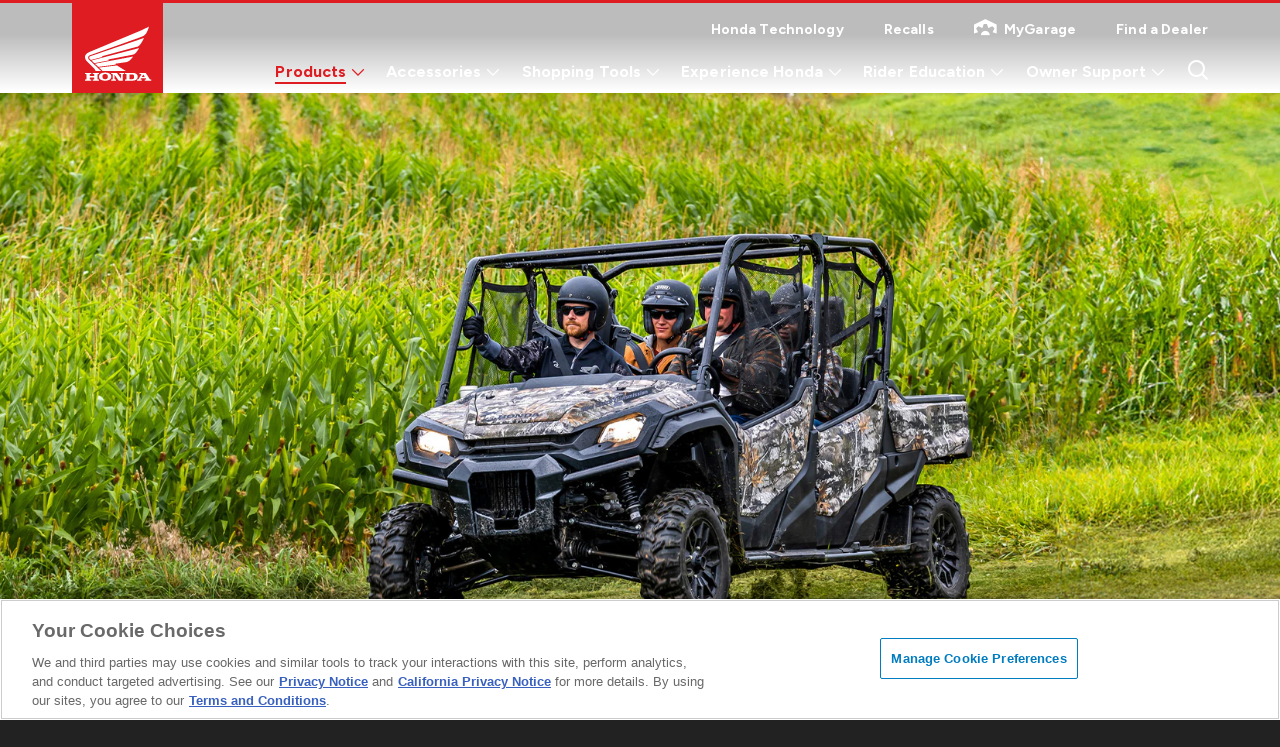

--- FILE ---
content_type: text/html; charset=utf-8
request_url: https://www.google.com/recaptcha/enterprise/anchor?ar=1&k=6Lds__krAAAAACo_5FwviWbhzGFX6YvZxuEDJRyT&co=aHR0cHM6Ly9wb3dlcnNwb3J0cy5ob25kYS5jb206NDQz&hl=en&v=N67nZn4AqZkNcbeMu4prBgzg&size=invisible&anchor-ms=20000&execute-ms=30000&cb=nylm15wck8t9
body_size: 48752
content:
<!DOCTYPE HTML><html dir="ltr" lang="en"><head><meta http-equiv="Content-Type" content="text/html; charset=UTF-8">
<meta http-equiv="X-UA-Compatible" content="IE=edge">
<title>reCAPTCHA</title>
<style type="text/css">
/* cyrillic-ext */
@font-face {
  font-family: 'Roboto';
  font-style: normal;
  font-weight: 400;
  font-stretch: 100%;
  src: url(//fonts.gstatic.com/s/roboto/v48/KFO7CnqEu92Fr1ME7kSn66aGLdTylUAMa3GUBHMdazTgWw.woff2) format('woff2');
  unicode-range: U+0460-052F, U+1C80-1C8A, U+20B4, U+2DE0-2DFF, U+A640-A69F, U+FE2E-FE2F;
}
/* cyrillic */
@font-face {
  font-family: 'Roboto';
  font-style: normal;
  font-weight: 400;
  font-stretch: 100%;
  src: url(//fonts.gstatic.com/s/roboto/v48/KFO7CnqEu92Fr1ME7kSn66aGLdTylUAMa3iUBHMdazTgWw.woff2) format('woff2');
  unicode-range: U+0301, U+0400-045F, U+0490-0491, U+04B0-04B1, U+2116;
}
/* greek-ext */
@font-face {
  font-family: 'Roboto';
  font-style: normal;
  font-weight: 400;
  font-stretch: 100%;
  src: url(//fonts.gstatic.com/s/roboto/v48/KFO7CnqEu92Fr1ME7kSn66aGLdTylUAMa3CUBHMdazTgWw.woff2) format('woff2');
  unicode-range: U+1F00-1FFF;
}
/* greek */
@font-face {
  font-family: 'Roboto';
  font-style: normal;
  font-weight: 400;
  font-stretch: 100%;
  src: url(//fonts.gstatic.com/s/roboto/v48/KFO7CnqEu92Fr1ME7kSn66aGLdTylUAMa3-UBHMdazTgWw.woff2) format('woff2');
  unicode-range: U+0370-0377, U+037A-037F, U+0384-038A, U+038C, U+038E-03A1, U+03A3-03FF;
}
/* math */
@font-face {
  font-family: 'Roboto';
  font-style: normal;
  font-weight: 400;
  font-stretch: 100%;
  src: url(//fonts.gstatic.com/s/roboto/v48/KFO7CnqEu92Fr1ME7kSn66aGLdTylUAMawCUBHMdazTgWw.woff2) format('woff2');
  unicode-range: U+0302-0303, U+0305, U+0307-0308, U+0310, U+0312, U+0315, U+031A, U+0326-0327, U+032C, U+032F-0330, U+0332-0333, U+0338, U+033A, U+0346, U+034D, U+0391-03A1, U+03A3-03A9, U+03B1-03C9, U+03D1, U+03D5-03D6, U+03F0-03F1, U+03F4-03F5, U+2016-2017, U+2034-2038, U+203C, U+2040, U+2043, U+2047, U+2050, U+2057, U+205F, U+2070-2071, U+2074-208E, U+2090-209C, U+20D0-20DC, U+20E1, U+20E5-20EF, U+2100-2112, U+2114-2115, U+2117-2121, U+2123-214F, U+2190, U+2192, U+2194-21AE, U+21B0-21E5, U+21F1-21F2, U+21F4-2211, U+2213-2214, U+2216-22FF, U+2308-230B, U+2310, U+2319, U+231C-2321, U+2336-237A, U+237C, U+2395, U+239B-23B7, U+23D0, U+23DC-23E1, U+2474-2475, U+25AF, U+25B3, U+25B7, U+25BD, U+25C1, U+25CA, U+25CC, U+25FB, U+266D-266F, U+27C0-27FF, U+2900-2AFF, U+2B0E-2B11, U+2B30-2B4C, U+2BFE, U+3030, U+FF5B, U+FF5D, U+1D400-1D7FF, U+1EE00-1EEFF;
}
/* symbols */
@font-face {
  font-family: 'Roboto';
  font-style: normal;
  font-weight: 400;
  font-stretch: 100%;
  src: url(//fonts.gstatic.com/s/roboto/v48/KFO7CnqEu92Fr1ME7kSn66aGLdTylUAMaxKUBHMdazTgWw.woff2) format('woff2');
  unicode-range: U+0001-000C, U+000E-001F, U+007F-009F, U+20DD-20E0, U+20E2-20E4, U+2150-218F, U+2190, U+2192, U+2194-2199, U+21AF, U+21E6-21F0, U+21F3, U+2218-2219, U+2299, U+22C4-22C6, U+2300-243F, U+2440-244A, U+2460-24FF, U+25A0-27BF, U+2800-28FF, U+2921-2922, U+2981, U+29BF, U+29EB, U+2B00-2BFF, U+4DC0-4DFF, U+FFF9-FFFB, U+10140-1018E, U+10190-1019C, U+101A0, U+101D0-101FD, U+102E0-102FB, U+10E60-10E7E, U+1D2C0-1D2D3, U+1D2E0-1D37F, U+1F000-1F0FF, U+1F100-1F1AD, U+1F1E6-1F1FF, U+1F30D-1F30F, U+1F315, U+1F31C, U+1F31E, U+1F320-1F32C, U+1F336, U+1F378, U+1F37D, U+1F382, U+1F393-1F39F, U+1F3A7-1F3A8, U+1F3AC-1F3AF, U+1F3C2, U+1F3C4-1F3C6, U+1F3CA-1F3CE, U+1F3D4-1F3E0, U+1F3ED, U+1F3F1-1F3F3, U+1F3F5-1F3F7, U+1F408, U+1F415, U+1F41F, U+1F426, U+1F43F, U+1F441-1F442, U+1F444, U+1F446-1F449, U+1F44C-1F44E, U+1F453, U+1F46A, U+1F47D, U+1F4A3, U+1F4B0, U+1F4B3, U+1F4B9, U+1F4BB, U+1F4BF, U+1F4C8-1F4CB, U+1F4D6, U+1F4DA, U+1F4DF, U+1F4E3-1F4E6, U+1F4EA-1F4ED, U+1F4F7, U+1F4F9-1F4FB, U+1F4FD-1F4FE, U+1F503, U+1F507-1F50B, U+1F50D, U+1F512-1F513, U+1F53E-1F54A, U+1F54F-1F5FA, U+1F610, U+1F650-1F67F, U+1F687, U+1F68D, U+1F691, U+1F694, U+1F698, U+1F6AD, U+1F6B2, U+1F6B9-1F6BA, U+1F6BC, U+1F6C6-1F6CF, U+1F6D3-1F6D7, U+1F6E0-1F6EA, U+1F6F0-1F6F3, U+1F6F7-1F6FC, U+1F700-1F7FF, U+1F800-1F80B, U+1F810-1F847, U+1F850-1F859, U+1F860-1F887, U+1F890-1F8AD, U+1F8B0-1F8BB, U+1F8C0-1F8C1, U+1F900-1F90B, U+1F93B, U+1F946, U+1F984, U+1F996, U+1F9E9, U+1FA00-1FA6F, U+1FA70-1FA7C, U+1FA80-1FA89, U+1FA8F-1FAC6, U+1FACE-1FADC, U+1FADF-1FAE9, U+1FAF0-1FAF8, U+1FB00-1FBFF;
}
/* vietnamese */
@font-face {
  font-family: 'Roboto';
  font-style: normal;
  font-weight: 400;
  font-stretch: 100%;
  src: url(//fonts.gstatic.com/s/roboto/v48/KFO7CnqEu92Fr1ME7kSn66aGLdTylUAMa3OUBHMdazTgWw.woff2) format('woff2');
  unicode-range: U+0102-0103, U+0110-0111, U+0128-0129, U+0168-0169, U+01A0-01A1, U+01AF-01B0, U+0300-0301, U+0303-0304, U+0308-0309, U+0323, U+0329, U+1EA0-1EF9, U+20AB;
}
/* latin-ext */
@font-face {
  font-family: 'Roboto';
  font-style: normal;
  font-weight: 400;
  font-stretch: 100%;
  src: url(//fonts.gstatic.com/s/roboto/v48/KFO7CnqEu92Fr1ME7kSn66aGLdTylUAMa3KUBHMdazTgWw.woff2) format('woff2');
  unicode-range: U+0100-02BA, U+02BD-02C5, U+02C7-02CC, U+02CE-02D7, U+02DD-02FF, U+0304, U+0308, U+0329, U+1D00-1DBF, U+1E00-1E9F, U+1EF2-1EFF, U+2020, U+20A0-20AB, U+20AD-20C0, U+2113, U+2C60-2C7F, U+A720-A7FF;
}
/* latin */
@font-face {
  font-family: 'Roboto';
  font-style: normal;
  font-weight: 400;
  font-stretch: 100%;
  src: url(//fonts.gstatic.com/s/roboto/v48/KFO7CnqEu92Fr1ME7kSn66aGLdTylUAMa3yUBHMdazQ.woff2) format('woff2');
  unicode-range: U+0000-00FF, U+0131, U+0152-0153, U+02BB-02BC, U+02C6, U+02DA, U+02DC, U+0304, U+0308, U+0329, U+2000-206F, U+20AC, U+2122, U+2191, U+2193, U+2212, U+2215, U+FEFF, U+FFFD;
}
/* cyrillic-ext */
@font-face {
  font-family: 'Roboto';
  font-style: normal;
  font-weight: 500;
  font-stretch: 100%;
  src: url(//fonts.gstatic.com/s/roboto/v48/KFO7CnqEu92Fr1ME7kSn66aGLdTylUAMa3GUBHMdazTgWw.woff2) format('woff2');
  unicode-range: U+0460-052F, U+1C80-1C8A, U+20B4, U+2DE0-2DFF, U+A640-A69F, U+FE2E-FE2F;
}
/* cyrillic */
@font-face {
  font-family: 'Roboto';
  font-style: normal;
  font-weight: 500;
  font-stretch: 100%;
  src: url(//fonts.gstatic.com/s/roboto/v48/KFO7CnqEu92Fr1ME7kSn66aGLdTylUAMa3iUBHMdazTgWw.woff2) format('woff2');
  unicode-range: U+0301, U+0400-045F, U+0490-0491, U+04B0-04B1, U+2116;
}
/* greek-ext */
@font-face {
  font-family: 'Roboto';
  font-style: normal;
  font-weight: 500;
  font-stretch: 100%;
  src: url(//fonts.gstatic.com/s/roboto/v48/KFO7CnqEu92Fr1ME7kSn66aGLdTylUAMa3CUBHMdazTgWw.woff2) format('woff2');
  unicode-range: U+1F00-1FFF;
}
/* greek */
@font-face {
  font-family: 'Roboto';
  font-style: normal;
  font-weight: 500;
  font-stretch: 100%;
  src: url(//fonts.gstatic.com/s/roboto/v48/KFO7CnqEu92Fr1ME7kSn66aGLdTylUAMa3-UBHMdazTgWw.woff2) format('woff2');
  unicode-range: U+0370-0377, U+037A-037F, U+0384-038A, U+038C, U+038E-03A1, U+03A3-03FF;
}
/* math */
@font-face {
  font-family: 'Roboto';
  font-style: normal;
  font-weight: 500;
  font-stretch: 100%;
  src: url(//fonts.gstatic.com/s/roboto/v48/KFO7CnqEu92Fr1ME7kSn66aGLdTylUAMawCUBHMdazTgWw.woff2) format('woff2');
  unicode-range: U+0302-0303, U+0305, U+0307-0308, U+0310, U+0312, U+0315, U+031A, U+0326-0327, U+032C, U+032F-0330, U+0332-0333, U+0338, U+033A, U+0346, U+034D, U+0391-03A1, U+03A3-03A9, U+03B1-03C9, U+03D1, U+03D5-03D6, U+03F0-03F1, U+03F4-03F5, U+2016-2017, U+2034-2038, U+203C, U+2040, U+2043, U+2047, U+2050, U+2057, U+205F, U+2070-2071, U+2074-208E, U+2090-209C, U+20D0-20DC, U+20E1, U+20E5-20EF, U+2100-2112, U+2114-2115, U+2117-2121, U+2123-214F, U+2190, U+2192, U+2194-21AE, U+21B0-21E5, U+21F1-21F2, U+21F4-2211, U+2213-2214, U+2216-22FF, U+2308-230B, U+2310, U+2319, U+231C-2321, U+2336-237A, U+237C, U+2395, U+239B-23B7, U+23D0, U+23DC-23E1, U+2474-2475, U+25AF, U+25B3, U+25B7, U+25BD, U+25C1, U+25CA, U+25CC, U+25FB, U+266D-266F, U+27C0-27FF, U+2900-2AFF, U+2B0E-2B11, U+2B30-2B4C, U+2BFE, U+3030, U+FF5B, U+FF5D, U+1D400-1D7FF, U+1EE00-1EEFF;
}
/* symbols */
@font-face {
  font-family: 'Roboto';
  font-style: normal;
  font-weight: 500;
  font-stretch: 100%;
  src: url(//fonts.gstatic.com/s/roboto/v48/KFO7CnqEu92Fr1ME7kSn66aGLdTylUAMaxKUBHMdazTgWw.woff2) format('woff2');
  unicode-range: U+0001-000C, U+000E-001F, U+007F-009F, U+20DD-20E0, U+20E2-20E4, U+2150-218F, U+2190, U+2192, U+2194-2199, U+21AF, U+21E6-21F0, U+21F3, U+2218-2219, U+2299, U+22C4-22C6, U+2300-243F, U+2440-244A, U+2460-24FF, U+25A0-27BF, U+2800-28FF, U+2921-2922, U+2981, U+29BF, U+29EB, U+2B00-2BFF, U+4DC0-4DFF, U+FFF9-FFFB, U+10140-1018E, U+10190-1019C, U+101A0, U+101D0-101FD, U+102E0-102FB, U+10E60-10E7E, U+1D2C0-1D2D3, U+1D2E0-1D37F, U+1F000-1F0FF, U+1F100-1F1AD, U+1F1E6-1F1FF, U+1F30D-1F30F, U+1F315, U+1F31C, U+1F31E, U+1F320-1F32C, U+1F336, U+1F378, U+1F37D, U+1F382, U+1F393-1F39F, U+1F3A7-1F3A8, U+1F3AC-1F3AF, U+1F3C2, U+1F3C4-1F3C6, U+1F3CA-1F3CE, U+1F3D4-1F3E0, U+1F3ED, U+1F3F1-1F3F3, U+1F3F5-1F3F7, U+1F408, U+1F415, U+1F41F, U+1F426, U+1F43F, U+1F441-1F442, U+1F444, U+1F446-1F449, U+1F44C-1F44E, U+1F453, U+1F46A, U+1F47D, U+1F4A3, U+1F4B0, U+1F4B3, U+1F4B9, U+1F4BB, U+1F4BF, U+1F4C8-1F4CB, U+1F4D6, U+1F4DA, U+1F4DF, U+1F4E3-1F4E6, U+1F4EA-1F4ED, U+1F4F7, U+1F4F9-1F4FB, U+1F4FD-1F4FE, U+1F503, U+1F507-1F50B, U+1F50D, U+1F512-1F513, U+1F53E-1F54A, U+1F54F-1F5FA, U+1F610, U+1F650-1F67F, U+1F687, U+1F68D, U+1F691, U+1F694, U+1F698, U+1F6AD, U+1F6B2, U+1F6B9-1F6BA, U+1F6BC, U+1F6C6-1F6CF, U+1F6D3-1F6D7, U+1F6E0-1F6EA, U+1F6F0-1F6F3, U+1F6F7-1F6FC, U+1F700-1F7FF, U+1F800-1F80B, U+1F810-1F847, U+1F850-1F859, U+1F860-1F887, U+1F890-1F8AD, U+1F8B0-1F8BB, U+1F8C0-1F8C1, U+1F900-1F90B, U+1F93B, U+1F946, U+1F984, U+1F996, U+1F9E9, U+1FA00-1FA6F, U+1FA70-1FA7C, U+1FA80-1FA89, U+1FA8F-1FAC6, U+1FACE-1FADC, U+1FADF-1FAE9, U+1FAF0-1FAF8, U+1FB00-1FBFF;
}
/* vietnamese */
@font-face {
  font-family: 'Roboto';
  font-style: normal;
  font-weight: 500;
  font-stretch: 100%;
  src: url(//fonts.gstatic.com/s/roboto/v48/KFO7CnqEu92Fr1ME7kSn66aGLdTylUAMa3OUBHMdazTgWw.woff2) format('woff2');
  unicode-range: U+0102-0103, U+0110-0111, U+0128-0129, U+0168-0169, U+01A0-01A1, U+01AF-01B0, U+0300-0301, U+0303-0304, U+0308-0309, U+0323, U+0329, U+1EA0-1EF9, U+20AB;
}
/* latin-ext */
@font-face {
  font-family: 'Roboto';
  font-style: normal;
  font-weight: 500;
  font-stretch: 100%;
  src: url(//fonts.gstatic.com/s/roboto/v48/KFO7CnqEu92Fr1ME7kSn66aGLdTylUAMa3KUBHMdazTgWw.woff2) format('woff2');
  unicode-range: U+0100-02BA, U+02BD-02C5, U+02C7-02CC, U+02CE-02D7, U+02DD-02FF, U+0304, U+0308, U+0329, U+1D00-1DBF, U+1E00-1E9F, U+1EF2-1EFF, U+2020, U+20A0-20AB, U+20AD-20C0, U+2113, U+2C60-2C7F, U+A720-A7FF;
}
/* latin */
@font-face {
  font-family: 'Roboto';
  font-style: normal;
  font-weight: 500;
  font-stretch: 100%;
  src: url(//fonts.gstatic.com/s/roboto/v48/KFO7CnqEu92Fr1ME7kSn66aGLdTylUAMa3yUBHMdazQ.woff2) format('woff2');
  unicode-range: U+0000-00FF, U+0131, U+0152-0153, U+02BB-02BC, U+02C6, U+02DA, U+02DC, U+0304, U+0308, U+0329, U+2000-206F, U+20AC, U+2122, U+2191, U+2193, U+2212, U+2215, U+FEFF, U+FFFD;
}
/* cyrillic-ext */
@font-face {
  font-family: 'Roboto';
  font-style: normal;
  font-weight: 900;
  font-stretch: 100%;
  src: url(//fonts.gstatic.com/s/roboto/v48/KFO7CnqEu92Fr1ME7kSn66aGLdTylUAMa3GUBHMdazTgWw.woff2) format('woff2');
  unicode-range: U+0460-052F, U+1C80-1C8A, U+20B4, U+2DE0-2DFF, U+A640-A69F, U+FE2E-FE2F;
}
/* cyrillic */
@font-face {
  font-family: 'Roboto';
  font-style: normal;
  font-weight: 900;
  font-stretch: 100%;
  src: url(//fonts.gstatic.com/s/roboto/v48/KFO7CnqEu92Fr1ME7kSn66aGLdTylUAMa3iUBHMdazTgWw.woff2) format('woff2');
  unicode-range: U+0301, U+0400-045F, U+0490-0491, U+04B0-04B1, U+2116;
}
/* greek-ext */
@font-face {
  font-family: 'Roboto';
  font-style: normal;
  font-weight: 900;
  font-stretch: 100%;
  src: url(//fonts.gstatic.com/s/roboto/v48/KFO7CnqEu92Fr1ME7kSn66aGLdTylUAMa3CUBHMdazTgWw.woff2) format('woff2');
  unicode-range: U+1F00-1FFF;
}
/* greek */
@font-face {
  font-family: 'Roboto';
  font-style: normal;
  font-weight: 900;
  font-stretch: 100%;
  src: url(//fonts.gstatic.com/s/roboto/v48/KFO7CnqEu92Fr1ME7kSn66aGLdTylUAMa3-UBHMdazTgWw.woff2) format('woff2');
  unicode-range: U+0370-0377, U+037A-037F, U+0384-038A, U+038C, U+038E-03A1, U+03A3-03FF;
}
/* math */
@font-face {
  font-family: 'Roboto';
  font-style: normal;
  font-weight: 900;
  font-stretch: 100%;
  src: url(//fonts.gstatic.com/s/roboto/v48/KFO7CnqEu92Fr1ME7kSn66aGLdTylUAMawCUBHMdazTgWw.woff2) format('woff2');
  unicode-range: U+0302-0303, U+0305, U+0307-0308, U+0310, U+0312, U+0315, U+031A, U+0326-0327, U+032C, U+032F-0330, U+0332-0333, U+0338, U+033A, U+0346, U+034D, U+0391-03A1, U+03A3-03A9, U+03B1-03C9, U+03D1, U+03D5-03D6, U+03F0-03F1, U+03F4-03F5, U+2016-2017, U+2034-2038, U+203C, U+2040, U+2043, U+2047, U+2050, U+2057, U+205F, U+2070-2071, U+2074-208E, U+2090-209C, U+20D0-20DC, U+20E1, U+20E5-20EF, U+2100-2112, U+2114-2115, U+2117-2121, U+2123-214F, U+2190, U+2192, U+2194-21AE, U+21B0-21E5, U+21F1-21F2, U+21F4-2211, U+2213-2214, U+2216-22FF, U+2308-230B, U+2310, U+2319, U+231C-2321, U+2336-237A, U+237C, U+2395, U+239B-23B7, U+23D0, U+23DC-23E1, U+2474-2475, U+25AF, U+25B3, U+25B7, U+25BD, U+25C1, U+25CA, U+25CC, U+25FB, U+266D-266F, U+27C0-27FF, U+2900-2AFF, U+2B0E-2B11, U+2B30-2B4C, U+2BFE, U+3030, U+FF5B, U+FF5D, U+1D400-1D7FF, U+1EE00-1EEFF;
}
/* symbols */
@font-face {
  font-family: 'Roboto';
  font-style: normal;
  font-weight: 900;
  font-stretch: 100%;
  src: url(//fonts.gstatic.com/s/roboto/v48/KFO7CnqEu92Fr1ME7kSn66aGLdTylUAMaxKUBHMdazTgWw.woff2) format('woff2');
  unicode-range: U+0001-000C, U+000E-001F, U+007F-009F, U+20DD-20E0, U+20E2-20E4, U+2150-218F, U+2190, U+2192, U+2194-2199, U+21AF, U+21E6-21F0, U+21F3, U+2218-2219, U+2299, U+22C4-22C6, U+2300-243F, U+2440-244A, U+2460-24FF, U+25A0-27BF, U+2800-28FF, U+2921-2922, U+2981, U+29BF, U+29EB, U+2B00-2BFF, U+4DC0-4DFF, U+FFF9-FFFB, U+10140-1018E, U+10190-1019C, U+101A0, U+101D0-101FD, U+102E0-102FB, U+10E60-10E7E, U+1D2C0-1D2D3, U+1D2E0-1D37F, U+1F000-1F0FF, U+1F100-1F1AD, U+1F1E6-1F1FF, U+1F30D-1F30F, U+1F315, U+1F31C, U+1F31E, U+1F320-1F32C, U+1F336, U+1F378, U+1F37D, U+1F382, U+1F393-1F39F, U+1F3A7-1F3A8, U+1F3AC-1F3AF, U+1F3C2, U+1F3C4-1F3C6, U+1F3CA-1F3CE, U+1F3D4-1F3E0, U+1F3ED, U+1F3F1-1F3F3, U+1F3F5-1F3F7, U+1F408, U+1F415, U+1F41F, U+1F426, U+1F43F, U+1F441-1F442, U+1F444, U+1F446-1F449, U+1F44C-1F44E, U+1F453, U+1F46A, U+1F47D, U+1F4A3, U+1F4B0, U+1F4B3, U+1F4B9, U+1F4BB, U+1F4BF, U+1F4C8-1F4CB, U+1F4D6, U+1F4DA, U+1F4DF, U+1F4E3-1F4E6, U+1F4EA-1F4ED, U+1F4F7, U+1F4F9-1F4FB, U+1F4FD-1F4FE, U+1F503, U+1F507-1F50B, U+1F50D, U+1F512-1F513, U+1F53E-1F54A, U+1F54F-1F5FA, U+1F610, U+1F650-1F67F, U+1F687, U+1F68D, U+1F691, U+1F694, U+1F698, U+1F6AD, U+1F6B2, U+1F6B9-1F6BA, U+1F6BC, U+1F6C6-1F6CF, U+1F6D3-1F6D7, U+1F6E0-1F6EA, U+1F6F0-1F6F3, U+1F6F7-1F6FC, U+1F700-1F7FF, U+1F800-1F80B, U+1F810-1F847, U+1F850-1F859, U+1F860-1F887, U+1F890-1F8AD, U+1F8B0-1F8BB, U+1F8C0-1F8C1, U+1F900-1F90B, U+1F93B, U+1F946, U+1F984, U+1F996, U+1F9E9, U+1FA00-1FA6F, U+1FA70-1FA7C, U+1FA80-1FA89, U+1FA8F-1FAC6, U+1FACE-1FADC, U+1FADF-1FAE9, U+1FAF0-1FAF8, U+1FB00-1FBFF;
}
/* vietnamese */
@font-face {
  font-family: 'Roboto';
  font-style: normal;
  font-weight: 900;
  font-stretch: 100%;
  src: url(//fonts.gstatic.com/s/roboto/v48/KFO7CnqEu92Fr1ME7kSn66aGLdTylUAMa3OUBHMdazTgWw.woff2) format('woff2');
  unicode-range: U+0102-0103, U+0110-0111, U+0128-0129, U+0168-0169, U+01A0-01A1, U+01AF-01B0, U+0300-0301, U+0303-0304, U+0308-0309, U+0323, U+0329, U+1EA0-1EF9, U+20AB;
}
/* latin-ext */
@font-face {
  font-family: 'Roboto';
  font-style: normal;
  font-weight: 900;
  font-stretch: 100%;
  src: url(//fonts.gstatic.com/s/roboto/v48/KFO7CnqEu92Fr1ME7kSn66aGLdTylUAMa3KUBHMdazTgWw.woff2) format('woff2');
  unicode-range: U+0100-02BA, U+02BD-02C5, U+02C7-02CC, U+02CE-02D7, U+02DD-02FF, U+0304, U+0308, U+0329, U+1D00-1DBF, U+1E00-1E9F, U+1EF2-1EFF, U+2020, U+20A0-20AB, U+20AD-20C0, U+2113, U+2C60-2C7F, U+A720-A7FF;
}
/* latin */
@font-face {
  font-family: 'Roboto';
  font-style: normal;
  font-weight: 900;
  font-stretch: 100%;
  src: url(//fonts.gstatic.com/s/roboto/v48/KFO7CnqEu92Fr1ME7kSn66aGLdTylUAMa3yUBHMdazQ.woff2) format('woff2');
  unicode-range: U+0000-00FF, U+0131, U+0152-0153, U+02BB-02BC, U+02C6, U+02DA, U+02DC, U+0304, U+0308, U+0329, U+2000-206F, U+20AC, U+2122, U+2191, U+2193, U+2212, U+2215, U+FEFF, U+FFFD;
}

</style>
<link rel="stylesheet" type="text/css" href="https://www.gstatic.com/recaptcha/releases/N67nZn4AqZkNcbeMu4prBgzg/styles__ltr.css">
<script nonce="1WafJ-h_RhGQHaePYEGBXA" type="text/javascript">window['__recaptcha_api'] = 'https://www.google.com/recaptcha/enterprise/';</script>
<script type="text/javascript" src="https://www.gstatic.com/recaptcha/releases/N67nZn4AqZkNcbeMu4prBgzg/recaptcha__en.js" nonce="1WafJ-h_RhGQHaePYEGBXA">
      
    </script></head>
<body><div id="rc-anchor-alert" class="rc-anchor-alert"></div>
<input type="hidden" id="recaptcha-token" value="[base64]">
<script type="text/javascript" nonce="1WafJ-h_RhGQHaePYEGBXA">
      recaptcha.anchor.Main.init("[\x22ainput\x22,[\x22bgdata\x22,\x22\x22,\[base64]/[base64]/[base64]/bmV3IHJbeF0oY1swXSk6RT09Mj9uZXcgclt4XShjWzBdLGNbMV0pOkU9PTM/bmV3IHJbeF0oY1swXSxjWzFdLGNbMl0pOkU9PTQ/[base64]/[base64]/[base64]/[base64]/[base64]/[base64]/[base64]/[base64]\x22,\[base64]\\u003d\\u003d\x22,\x22YsOUwogzQHzCnsOrwpXCmX/DpsOXw7bCkcKCQGRMazbCjyTClsKgNzjDhgLDoxbDuMO2w7RCwohKw43CjMK6wr3CkMK9cl3DjMKQw51gAhw5wr0cJMO1CsKLOMKIwrFAwq/Dl8Onw7xNW8Kawp3DqS0Dwq/Dk8OceMKewrQ7S8O/d8KcOcOeccOfw4rDnE7DpsKRDsKHVyDCpB/DlnYBwpl2w4jDoGzCqFTCscKPXcOAfwvDq8O2DcKKXMOvDxzCkMOKwqjDoldwKcOhHsKaw4DDgDPDnsOvwo3CgMKSfMK/w4TChcOGw7HDvBoIAMKlVsOMHgg2eMO8TBnDuSLDhcK3RsKJSsKRworCkMKvKhDCisKxwoHCryFKw5bCo1A/RcOkXy5wwpPDrgXDssK8w6XCqsOGw4I4JsOhwofCvcKmKsOMwr82wqHDrMKKwo7CocKpDhUxwoRwfFHDmkDCvkfCtiDDunHDn8OATikbw6bColTDmEIlUzfCj8OoNcOZwr/CvsKzFMOJw73DgsOhw4hDT10mRHsiVQ8Jw6PDjcOUwrzDiHQiYiQHwoDClyR0XcOtR1psSsO6OV09bDDCicOGwqwRPVLDknbDlVrCgsOOVcOew4kLdMO5w4LDpm/CgyHCpS3DrMK4EksBwp15wo7CgkrDizUmw4tRJBIjZcKaCcO6w4jCt8OUbUXDnsKTbcODwpQtS8KXw7Qbw7nDjRcIRcK5dipqV8O8wrF1w43CjhjCu0wjI3rDj8KzwrsUwp3CinjCm8K0wrRdw5pILBDChjxgwq3CvsKZHsKLw5hxw4ZiasOnd0A6w5TCkz/[base64]/wpchf19zwrbCuwFBw4dUw7PCnsKhw7fDv8OCEVY2wrF/[base64]/[base64]/Ch8O4wrVoDyTCsncgw7DCu8OVw4AWwoM2wr7DilPDsWPCu8OWcMKNwpM7QTZ4Y8OXa8K0NHtqSGJuT8O6IsOXesOrw7dzJCNUwqPCh8OrS8OmBMOGwojCjsKuw73DiH/Dp0A3QsOSZsKNFcOTMcO9JsKrw5EIwowPwqbDusOmaSh8VcKPw6/ClC/DiFp5F8KfPwUPVkfDg0wxJWnDrCvDmcOIw7nCp3pYwrfCq2cPbXlAeMOKwpwow41Sw4lNJnfCvmgiw4t2eHXCkCDDvk7DgcOJw6LCsRR2D8OIwobDoMOGAGEUWFBww48FUcOIwrTCtwxXwqBDbS9Pw4Ncw4jCqD4CPykHw7tNWsOsKMKtwqjDusK/w5dUw7jCqCXDmcOhwrExfMKTwpZNwrpYZ0wKw4wAa8OwADjDmcK+N8OYVMOrK8OSYsOheDXCo8O/S8KKw7k1YSwpwpvCul7DuyPDisOVGTrDrWYvwq97aMK5wogFw4JHYsKvCMOlDgkoNwkEw7s1w4fDph3Dg10qw5zCmMOUTzcdUMKswqbCgkoSw5EBI8Osw5/Cp8OIwpfCrUvDkE1FfBpVScKDX8KMQsOSKsKOw7BxwqBcw7AxYMKdw4Z8JMOiVF1Se8OZwrAxwrLCtSopTwNkw5IpwpXCiDZywrXDusOHVA84BMO2MVDCszXClcOVC8OxLWXCt03CiMOOA8Kowq1Vw5nCuMOTGxPCt8OSfT12w6dQHQjDtwrDhFTDmV/CqVlgw689w4hHw4l4wrINw5DDs8OuTsK+T8KAwpjCh8O8wpJUZ8OLGyfClsKdw6fCjMKRw55OPGbCnGvCgsOgMTpbw4HDhcKOJxTCiA7Dsx9jw7HCiMOiThdIZmE9wqoyw47CkhQkw7xgUsOEwqIow7E6w63CjyBnw4pCwoHDqGdFOMKjD8OiMU3Do1lzVcOLwrh/wrPCpDl9wo98woAaYMKmw6dEwoHDlcKVwoMTZXLCl3zChcOTVWbCnMOzOFPCucK8wpYoV1UOOS1kw7M/RcKEMnZ0KFghZcO7C8K9w4EPTwzDpFI0w6QPwrhdw6HCpH/Cn8OPe2MSL8KWMV1qFUbDmFVFFsK+w4AGWMKYSGLCiDcADgHDocOqw6TDuMK+w7jDsXnDkMK9Jk3Ct8OAw5DDlcK4w6dEAUMSw4ZXAcK0wrdbw4UbBcK7Ch/Dj8Kxw7TDgMOhwrbDviBUw7sPDsOPw4jDpwbDi8O5P8Olw6l7w68ZwodDwoZXbUDDsmMhw78BRMO4w6MjHsKebMOhMBl4w7LDnSTCpnnCt33DhmTCpEzDknI/eh7CrG3DmFF1RsOewpQtwqNTwr4TwqBiw79PSsOWK2XDkmA7K8KUw6QkX1dcwrB/GsK1wpBJw5HCrsOGwodaCMOXwo8LD8KlwofDgcKYw7TCgmlowoLCimg/G8KrAcKDZ8KYw6dswrIZw4dfUFXChsOFKFLCjMK0JWpYw4HDqRMEfAnDnMOcw6ILw6opCSlcdcOWw6nDmWDDm8OEd8KDQMKDCsO4ZC7CrcOuw7DCqCoKw4TDmsKtwr3DjBlbwp/Cq8KvwoNAw5d8wr7Dlm8hD2DCusOgQMOVw4xcw6nDgBDDsQsfw7oswprCqDrDinBJE8OFQ37DlMKLXwjDug0ZK8Kfw4PClMKjAMKYHEY9w5BpPcO5w5nCl8K2w5DCu8KDZTIswrLCjQlxUcKdw5LCuFkyGHHDu8Kfwpscw7zDi1xyHcK3wqDChGXDq0pVwq/DnMO8w77CjsOlw794esO5en0iW8OAVX5iGD5Fw6vDhSRLwq5kwplnw57DnwtzwpPDvQAIwrgswodFen/DvsOwwr5Gw4N8Bxpow7Bvw5LCuMKdKllODEnCkgPCmcKkw6XDgmM1wp46w7TDrTHDu8KLw53Cg1hIw5F8w6Asc8KkwqDDhBTDrGY/Znw8wpLCoCDCgXXClxQqwqDCli3CtRsww7Qnw4jDgh/DusKCd8KQwrLCl8OowrELDAVfw4tFD8KcwrXCpmHCmcKLwrMWwrXCosKnw4zCpwJLwozDhgIdPMOPMRV9wqLDqsK9w6vDiRQDf8OmPMOIw4JDVsOyMGhPwpQjYMOKw7Z6w7Qkw53Com4+w5/[base64]/[base64]/DkzQVwrHCrg5Mw4jDs8OhwqYKwobCmGnDmHDCj8KPbcKmL8OcwrB+w6EowrPCg8KkVXhHKiXDkMKYwoNFw5fDvF9uw78mbcKewr7DvcOVB8KFwqbCkMKnw4EqwotWInM8wpc9JFLCrFrDtsKgJk/ClRXDtTtuNsOTw7TDsWQ3wq3DlsKhZXMhw6DDosOiJ8KPaQ3DvRrCnDwnwqVxQh/Cr8Oqw5QTUkzDgRLDsMOyG2zDrsKYKiltE8KbDRlqwpHDscOdXUMjw59tYC8LwrcgAlHDl8KBw6IkA8Opw6DClsOyNgDCrsOYw43Do0jDgcOpwplmw6IYe2PDjsK+IMObAS/CrsKTT0fClcO+woFWVB8Fw48mF2paUcOnw6VRw53CqsOcw5kpSzPCrUgswqRqw5wsw6Unw7xKw4/CosKqwoMKW8K2SCbDmsKcw70zwr3Dky/DisOqw7M1JklMw5XDuMKYw51WEw1Rw6zCrH7CvsOzbMKbw6XCr39jwoJ9w5gzwqnCtsKaw5lUa0zDpGLDtB3CucKVVsKCwqk7w4/Dj8ObLCnClUPCujDCmxjCtsK5R8O9c8OiUA7DpsO+w7vCpcOXDcKawqTDvcOPacK/JMKlKcOSw41xcsOgJcK5w53Ct8K0w6dtwpVVw7wVw5EEwq/DksKfw6fDlsKnejIGAi90dlJMwo0Ow6PDl8OrwqjDmWvCisKuZ3MCw41SaGV4w51YURXDoRHCq3wCwppZwqgBwp1Cwpg7wrjCi1RgccOfwrPDqHpMw7bCr3PCicOOTMKyw7/ClMOPwqTDkMOew6fDqxfCiQtew7HCmktXEsO/wp4fwonCoS3CncKkRsKVworDiMOnKcKgwolzNS/Dh8OGMixfJUhcEUhoOVvDkcOZWHYGw7sfwrIMNhplwoHDj8KdSkp9d8KOBGRMey0SZsOde8ObEMKFWcK9wrc9wpIQwrISwqYmw7hnSikZBlJTwr4yXBLDpcKfw7BkwrzCq3bDsw/DnsODw63CpzbCkcOQP8K3w5gSwpPCiVAVCi0fNcKrNQUbJsObGcOmYAPCgQjDoMKuJk9swqM4w4h3wqvDq8OIbHo1WcKmw7XCmyjDmhTCiMKBwrLDn1NZeAUiw7tYw5TCsVzDqh/CshZswoLCoFbDl2jCgwTDm8OEwpAAw4tmHnPCnMKnwpBEw7IKOMKSw4rCvcOCwrfDoyh0w53CusKwIcO6wpnCjMOew7prw47CmcKuw4wBwqjCucOXw5Vxw6LCmWgKwqbCtsKTw6s/[base64]/DvcOdwoEsFC8bw6ksJMK/w4TCm2nDok7ClTjCksK8w79dwqvCjsKgwr3ClRRqY8OEwoLDlsKbwo0jKWDDgMOZwrwJc8KJw4vCqsOlw6/DgcK4w5DDuE/DjcKHwqI6w7N9w4YKBcKJU8KOw7tHL8KbwpXDl8Ojw7YddTYdQS3DkmbCkU3DqWnCnlILScK6ccORPMKFWixRw6ZLDRXCtADCu8O9M8KFw7bCgyJiwpNOBMOzHcKAwr57XsKHJcKXOTZLw7AGfihqecO6w7/CnDjCgy13w5/DvcKFNsOvwofCmyfCn8OvWsOkTGB3PMK2DBJ0w75ow6UPw4wvw7F/w6ETQcO9wqciw6/DusOTwqYFwrLDuWsAQsKza8KRA8KSw5/[base64]/CvmUbJD/CmnrDmFnDkMK/[base64]/Dlgp3w53ClsKgw6/Dtx3DuX/[base64]/[base64]/Dgm8Sw4nCl8KHNcOGDhg9w6LCnj4Zwrw2E8OLwr7CgS7ClMK+w41pJsOww7fCqT/DgRPDpsKfECR/wr0lO3ZNcMKewqsJMAHCncKcw4BjwpPDgcKsGExewohvwq3DgcK+SDxbcMORHkxdwqYJwoDCswh4BsKgw7hLEzBZW3F8EhgZw6NkPsOZIcOwHgrCusOeK3TDv33DvsK5YcO1dHUPSsK/w6kdTcKWbAfDqcOIH8KAw5xIw6IKBGDCrMKGTcKjalnCuMK9w7Yqw6Yiw7bCpcOjw5lTSUwWQ8Ozw4oYE8OTwrIKwqJzwrxQZ8KIAXnCgMOwC8KbRsOSIwfCu8OnwofCjcOgblVdwpjDkCIjJCPCrU7DrAYqw4TDmxHCqSYvKH/[base64]/CjExVOcOFZEAyAcKhwqR4OVfDgsKMw7gNSG9Qw7IfRMO3wrNvfsOewozDtF8MaUIRw5VgwqUrEE8TQ8OfWsK6JDjDvcOiwrfCp21TC8KlV1s2wpnCgMKbYsKlPMKmwrZowrDCmgwEwo8XbkjDrk8cw58zGUXDrsKicg8jfUDDmsOIdAzCujbDohgkfA9XwqHDuj/DiG9TwqXChh83wqMvwowuCMOMw75kAWLDjMKbw69cHwV3HMOPw6rDuEsPNR3DvhfCscOMwo9ew6bDqRvDscOWf8Ojwq/Cn8K2w6d3wppGw6HDjcKZwqtqwoA3w7XCtsOKY8O+OMKGEU4TJcK9woPCucO7HMKLw7zDkHLDqMKZTCfDhsOYMjFYwpVYfsORYsO8JMOyFsOJwrvCsw5twq8jw4wUwql5w6vCucKKwonDuADDl3fDojpPf8OkMsOEwoVNw5bDhyzDmMO/[base64]/w4t/wrZXFcKfwqTCgMKjSQzDkWrDpQAuw7bCmD53DMK4Tn1XPEJ+wprCtcKxP21cQzTCl8KUwpFZw4TCs8K+dMOtfcO3w5LCphgaBUXDhn00wp0xw5nDssOVWCx3wr3Ck1AxwrzCr8OlNMOgfcKdeDl9w6nCk27Ck0LDoVJxV8KRw6VWfAwKwp9Pay/CoQ02RcKwwrfCvzNCw6HCvhXCrsOpwrjCmzfDkMKPGMKgw6rDuQ/[base64]/wobDmAQTdMOWw68FUGl4w4tpw41HJcODS8KCw43DvC1nWcOaIXrCiwY/[base64]/Cg8OUw78ISn9KH8K7DRbCnB/[base64]/w70UOUR0dMOFegXCjMKhBX09w7c5wrLDsMO+w6/[base64]/CucOKw5nDvMKZcsKVwrsiwqLCscK/w6x6DcOQwojCiMOTOcKafAHDssOCGw3Dv2t5dcKvwpHCh8OOa8KcaMKAwrrCnFvDvTLDjAfDoyrCncOadhYQw4lgw4XDvMK+A1vDu3zCtQ9zw7/CvsKcC8OEwq5ew5cgwpXCpcOaCsOdCHTDj8Kpw67Dm1zCrE7DscOxw4hmDcKfQ1MAF8KtNcKNU8K9DQx9QcK+woJ3CkLDlMKWZsOdw5EFwqgkVHZxw6dmwpXDs8KUdsKUwpIww5LDocK7wqXCjUQpQMKEw7TDuVHDgcKaw58Jwq4uwp/CvcKIwq/[base64]/w7/Cv13Co1jDm8KQw5TDpB5Iw5PDoSJ5GsOewrLDs23Cgjl6w43CnV8xwovChcKFacOAT8O2w6TDllkhKBPDpntswqlneRvCoiEQw6nCosKyYkMRw51dwrpUwo44w5EcBcO+W8O7wq1VwoUuUnPDuFMeOsO/[base64]/CmFvDtMO3GsOEwrPCuizCnTlYXcODNn9aPcOvwqJBw5xAwp3Cg8ONMDElw4TCrQHDncKXKhRHw73CjxzCjMOkwrzDtX/CohkzUBHDtTc+IsOrwrrCqz3Dn8O5BCrCl0B+G3N2bsKMeH/CksOHwphLwqwGw6YPNMKOwovCtMO3wo7DjB/CpEUSf8KKEMOPS13CgMOUfgMmasOqVnhRGmzDg8OTwr/DtlLDkcKFwrEzw54ewrg7woQ7QHrCr8OzHsKYPsOUBcKCQMKKw6xkw7IBQnkpEn9tw4vClx/DtWRGwpfCssO5bz0rECTDmMOMOiF7bMK9Dx3Cj8KrAUAjwqFwwr/CscOCU1fCqx/[base64]/DhMO+PcK4HsOQwofDtcOlXWjDuWzCgUYvwrDDosOkUV/CrzYqb1/[base64]/DoDLDnBbCjwXDpTfDrQnCoXDDs8OiDsOfMxTDtcOiYVUPE0V+JzvCi1JsQQVTNMOfw4vDqcKSVsOOc8KTA8KBIR4xU0kjw4TCtcOmEkJEw6rCoGvDv8K6woDDrh/ClR85w6h5w6kjMcKcwpXDhVQJwoTDgEjCt8KsD8Okw58PFsKTVAhvJMKww6VEwpvDjBHDlMOhw5jDkMKFwoAOw5rDmnjDvMK5c8KJw7vCjsOwwrTDs2zCrnM9fVPCkQ4sw7Q8w6HCpS/DusO7w5fDrBcqGcKmw5LDoMKEDsO/wqczw7HDpcOqwqrClMOxwp/CrcOYbz4NfxA5wqtXFMOsC8K6exIBfCNtwoHDgsOywqMgwqjDiDFQw4YQwp7DoyvDlzk/wonCnCnDncK5YCoCX0HDpsOuQsOTwqhmVMKowqTDoi7Cl8OxXMOzHi7CkVQiwpPDpxLCtRcGV8K8wpfCqSfClMO6A8KuVG5ARMO7w6c2ISvChjjCtlVsO8OYTcOkwpHDkAfDucObHwDDqjHDn3UCe8KnwqrCph/CmzTCilPClWHCgmfCuThWHR3Cr8KIA8OrwqnCn8O/RQJCwqbDmMOrwpEwfDo4HsKvw4xPB8O+w5lsw53DqMKFGHhBwpHCoTtEw4TDuVsLwqcVwoNBT3XCtsORw5TCgMKndQ/[base64]/DocObwr7CrsOKwpAUwosdw6wvw7ttwqA3w4PDscOPw7d4wrZJdE3Cu8KRwrs8wpdFwqZdEcOJSMOiw4TDicKSwrAWIArDn8O4wofCj0HDucK/wrDChMOlwpECQ8OuSsO3SMOTVsKLwrAZa8OLZh5ew4DDoSYyw4R3w7LDlADDisO6XcOXAzLDgMKZw5bDpSZAwpATbxwDw646W8OvZ8OYw7RQDTguwp1qMS/[base64]/Cs3rCr8KqUcOiHcOUZlVAaMO+wpHCncKtw4hiY8K8w45XABUFYS/CisOTw7U4wqtlb8KVw4hfVF5GC1rDrDl1w5PCrsOAw7bDmDpXw6JjXgbClcOcAAYwwqXCpMKDWT9/GEnDncO9w7Nsw4DDj8K/AFsawoNES8OmTcK7WA/DpioNw5RTw7fDosK4Z8OOSEZMw7bCtmxhw5DDoMK+wrDCh2QnTVfCksKGw6RLIk8VGMKhFSFtw6pVw4YAAEjDrMOBXsObwph0wrZqw70Lwo8VwpUpw7HCnn/CuU0bM8O4LSIwZsOsKsOWDgvCvy8BMXR6CAMpJ8KawpV2w7MCwp7DusORPcKrOsOQw4/Cg8ObXE3DisKnw4fDtQYCwqJ5w6DCkcKYAcKGNsO2CT56wpdmbcOnM1lEwrTDjS/CqQVBw6s9EDbDpcOEMC98XwbDv8OKw4R4PcKPwozCtcKRw63CkC4jVT7CsMKcwpTCh1V7wozDrsK1wpkqwqvDksKCwrnCr8K5RDEpw6LCn1HDp3VmwqvCn8KCwqkwMcKCw4JTLcKlwqYKN8KJwpTDtMKxasOQGcKzw6/CoVfDusK1w5gCS8OxDMKTUsOMwq7Co8O5R8OgZVXDuzIewqNUwrjCvcKmZsOIEsOLAMO4KXAIawXCmBjCpcKnWgAfw5pyw7zDg2YgLVfCqkZuXsO/csOjw63CoMKSwojCtlbCnyvChXpYw7zCggfChMOzwoXDlCXDtMK4wphEw4lIw48Dw40OMxvDol3DgSQlw5fCtX1sI8OOw6YlwpBRUMK2w6nCksOGAsKDwp3DkCjCvhrCtCnDnsK1CzojwoRoS15ewqfCrWQOQA3Dg8KEF8KBIE/Do8OSbMOzVMOlYFXDoBvCvcO+aQsuS8O4VsK1wpTDmWDDu2M9wrXDicOXZ8Ocw6rCgV/DkcOWw6XDtMK9AcOxwqjDph1Kw6xcAMKsw5LDpE9tbS7DvwtWw4HCrMKNVMOQw7jDvsK7F8K8w7lRUsOOYMKjNMK+GnY4wpRmwrVCwrdTwoTDunlNwqxHRGDCm0siwrDDm8OrOgEfQnB2X2LDhcO+wrDCozd2w7RhCz9bJ1RYwpsiU1MIPhkLFmHCuzBcw6/DiC/CvsKsw4DCoXx8P0slwqzDo0jCqsKxw4oew6Rfw5XDjcKXwpEDXhjDncKXw5AiwpRFwo/Cn8K4wpXDrkFITT5cw651KXUlXgzDtsOtw692TUtTTFEtwonDglHCrUjCiS/Cng3DhsKbYz4tw6XDvF53w5/CjcOcIWjDtsOZLsOswpR1Y8Ovw6xlCEPDjC/[base64]/[base64]/DlEsXw69XJ0jDu8OvwrBBbcOtwqcefBQXwq0Iw5AKF8KxezDDrjIpXMKQWQY5WsO9woUCw4LCn8OXXRfChjLDtRDDosOUOQjDmcOow4vDriLCosK2w4fCrB54w5LDm8OwYAA/wp4cw7lcITfDmgYLEsObwqR5wrDDswhOwqBVYcOWXcKlwqTCr8OBwr/CvlUTwq1Kw7nCncO1woHCrGfDncOjNMKWwqLCojdHJEoMCwjCisKjwqpow456w7U1KcKzeMKmwpPCujbClgcEw5dbDELDkcKEwq1aLERvfsK6wpsKJcO4QFZGw4MdwoFkAiLCgMOsw7DCtMOkaAVaw77DlsKLwpLDoS/Dt1vDpzXCmcOnw41Gw4QXw7LDmTzChihHwpcCcyLDtMKfPjjDnMKoMAHCn8OhSMKSfQ/DrcKIw53CgFkfD8Obw4rChy8Vw4IfwozDlQt/w641Ui9QXcOlw5d7w707w5EfCFd3w487wppOZHcrMcOEw6XDgHxqw59aWzQVa3nDgMKxw7UFW8O4dMO+J8OyeMK6w7TDk2kIw5vCnsOIPMKzw7cQOcOhckdJJEAVwpR6wqJEZcO6KELDhhk3M8O5wpPCiMKXw64DEgLDv8OXbUoJB8K7wrvCvsKFw6/DrMOlwonDkcOxw7rCkVBCY8KZwpQyPwwxw73DqCLCvcOYw4vDksOLUMOWwojCssK+w4XCsT9/w4cLd8OQwoFUwodvw7vDrMOdOkXDllTCt25wwrcRVcOhwpHDusKYU8OYw5TCmsKGw5RnKAfDtsK7wr3ClsObTlvDhmEuwo7Djih/w7DCrl3DpV97cgFkBMOQOnxVW0nDuFHCscO7wp7DksOzI3TCv0LClhIlcwrCjsORw7Zdw5pywrBowox/bx/CgSLDq8OFf8O9CsK2ZxwswoTCrF0Tw4fCtlbCrcOaC8OMfwTCqMOxw6zDkMKAw75Uw5LDiMOuwonCsDZDwo9uO1LDqcKWwo7Cn8Koe00kESAQwp03YMKrwqtqPMKXwprDrcO/wprDrMKww5hFw57Dm8OkwqBFwrVGwpPCtwZUC8K6Ykk0wqzDi8Ogwotzw4V2w7vDpRsuTcKkFcOdKE0gES57JWoPRyDChyLDlwnCisKLwr8Kwr/[base64]/ejM0QsO7bhzDk8OZwpnDvip2F8KsLVbDusKncyEqYsO1fGVnw67CukMhw6JxJlHDrsKuwo7Dk8Ojw6LDtcOBcsOSw5PClMK8VsONw53DosKBwp3DgUcRfcOkwrHDu8OXw6U9EhwtPsOOwofDvgN/w7Zdw5LDtlZ1wpLCgFHChMKfwqTDtMKewpjDjMKFWMOBIsKPfMOew6NdwrtFw4BRw7nCtcOzw4d3e8KCE2XCmHnCiV/CqcOAwrvCu2nDo8K0UztYQgvChS3DpMO0DcKaa13Cv8OjHHYWTcKNQ2XCtcKRHsOWw7MFT2YFw53DhcK/wqXDsCtswp3CrMK3bcKjKcOGADrCqHEwAQHDiEfDs1jDkitMwrhoPsOLw68LJMOmVsKcWMOWwrtMGxPDuMK7w45UGcOywoJGwojCuzp9w7/DgR9dWV9YCx7CrcOgw6xjwovDg8O/w5l9w6nDgksFw5kjUcKNWsKtY8KGwpXDj8KkIDDDlkw5wpRswpQ0wpg2w79xDcOew6/CqDIIKsONGD/[base64]/[base64]/CgHXDlMKAw6Y5cSIZwrkYwrvCjcK3ecO7wpHDosKmw6Blw4PCg8OYw6giKMKnw6ZVw43CjiYoEAk4w6zDnGJ6w43CjMK/HcOKwpFGAcKOcsO8wqEuwrLDpMK/wrPDiwXClSjDojfDgC3CosOCXVTDrsOsw6NDXUDDiGzCi0bDpxfDgV4dwqTDp8OiFHg1woI8w7fDgMOQw5ETEsK5TMKLw51FwqRGUMOnwrzCmMKuwoNmYMKuHDbDvjLCkMK6Q0PCugppOcOEwp8Ew5zCrsKZGg7DuzshCsOVM8OhCFg0w4A0NsOqFcOyWcO/wqd7wolxZsOrwpclYEwpwqxtFcO3wrVAw440wr7CuEZyIMKQwoMZw78nw6HCssOSwobCs8OcVsK0fDM9w6tEQ8O2wr3CrBLCvcKowp/Co8OmFQDDhS7DusKTQcOtCX41DUQ5w77Dg8ORw705wqlGw45Lw7ZGelt5OE0cwr/ChzJDYsOFwpvCpMKeWTjDssKIE2p3wrllCMKKwq7CkMOVwr91GWlMwqwoUMOqKC3CmcOCwq9vw6zCj8OnK8KiT8ORccOjWMKtwqbDs8OgwoLDuyPCu8O5VMOIwqV9JXHDp1zClMO8w7bCgMOZw5/CiEXCoMOxwqMMfcKzZ8KNbnYMw4BHw5IHJlogDsOzdT/DumLCpMOKFQrCjxzDhH8oOMOYwpTCqMO8w6ZMw6Qhw7RxVMOvVMK9f8KYwotuVMKfwpoNHxjCnMKZVMK/w7bChMOOacOREQ3CgANow743fwfCqBQuDMKiwqnCulvDvjEkIcOWWHvCsRzCmMOtN8O5wqnDgGNxJcOrNMKJwooTwoPDhGzCuj4fwrTDqMKMCsOkBMO0w4Vkw5wUZ8OWATN6w5EmUDvDhsK1w6ZZHsOwwrXDjkBMDsOSwrLDpsO2w5fDhEs5c8KRDcK1wpIHIkI/w4UawpzDoMO4wq0+f3jCjQvDrsK8w5ZTwppWwrzDqAoLC8OuOTAww7XDqXnCvsOCw71qwqjClcOrHlhDSsOvwofDnsKRGMOGw7Vpw6U4w7xINsO3w7fCscOSw4TDg8OtwqY2FMO0MWTCgCFrwr5lw6dkGMKmAHZ/TQbCi8KGUiFmHHtcwqBew5/CjDnDgV8/[base64]/Dghhvw6rCncOqAHpqw57DrcKnFkrCqjZWw4kaesORdMKnw67DsGXDncKUw7zCjcOiwrReSsOuwqnDqw4Mw4bCkMOCWiHDgCYXD3/Dj2DDp8Kfw64xEhDDsELDjsKbwpQ7wojDsmzDrSNewrDDuy3DhsOHJVh7EEHCjGDDgMOVwpXCtMKVR3DCpSbDosOpFsOow5fCsENpw4MlZcKAVTMvacOew5l9w7LDpXp0UMKnOExIw7XDuMKDwr/DlcKhw4TChsKIw451MMK4w5MuwpnCoMK6RRwLwoHCmcK/[base64]/CtMOrQMKRWmEiSnDDqsKqCWNbYVxsM8K8WQPDosOJesKkH8OXwpTCh8OGUhzColFsw7fDrcOiwrfCicOqWgXDrlbDnsOjwpI3Qi7CpsOXwqnCqcK3A8KGw5sOGFzDpXxTLUnDgsOkPzPDoETDtCpBwqdddzfDsn57w57CsCs/wrHCtsOXw7HCpjPCj8Khw6dFw4PDlMOVwogTwpdJwpzDuB7Cg8KDEVUUSMKkCAgHOMOWwoDCjsOwwovChcKCw6XCpsKnXULDqMOYwq/DmcKpOFMBw7NUEVl3FcOBDsOAZ8OrwpFtw6RDMU4Jw43DpWtOwpADw6nCrQw1wq7CmsO3woHCiSVhWiRmNgLCrsOVKxxAw5t6bcORwptlEsOBcsKqw5TDlQnDgcOjw53DsRwqwozDii3CsMKZOcKKwoDCrQVvw4ZjGsOkw5B5BXPCi2BrS8Owwr/DmMOTw67CqC4wwoxtOm/DjV7Cq2bDssKUZhkdwqTDisO2w4fDgsKawrLCocOXEArCrMKmw7fDj1UMwpDCinnDrsOMesKgwrzCiMKxQDvDqBLCmcKWU8KtwqLCvjlzw4bChsKlw7sqIMOUB0XCmsKSV3FNwp/CvChOaMOKwr9kPcK/w4IIw4oRw5gtwqMUd8Kiw6vDn8OLwrXDnMO6MU3DqG7CjU7ChDcSwoXCkRIJfsKhw5p9M8KEGj4pHyVDCsOlwoPDucK2w6PDqsKfVMOdS2Q/[base64]/ClWnCn1rCg2EgwqvCrX1Rw51+G0rCuVPDnMOxEcOlWDwBT8KMecOTNkrCrD/ChsKVPDrCqMOGw6LCgSwLGsOOTcOjw6IPIcOIw73CiE8yw5zCssOQISfDiRDDpMKUw6XDuF3Dg1ciCsKPFCLCkE3CksOawoYMJ8OfMAIaXcO4w6vDnTXDkcKkKsOiwrfDm8Khwo0KXBHCih/DpDxDwr1Cw6/[base64]/Dux/DqsONRQpxw6ANw6dSw75Vw5LCv8OoUMORw7TDssOffj4OwpkOw5EcRcOUDG1HwqZSwqDCo8OkIzVcIsKQwqjCscOsw7PCpToFW8KZD8KaYiUnBzjCnQk2wq7Do8O1w6PDn8KFw5TDkMOpwqIXwpjCsTY0wql/DzIVHsKnw5DDlD7CngnCrjU+wrTCjcOMLGfCoCI5UFfCsn/Do2QEwptAwprDh8KXw63DuEvDhsKqw7DCt8O8w7sSLMOwKcO4HhtabX0iZcKXw5M6wrBswoUqw4wow6xrw5hzw73DjMOyMTAYwrE0Pg7Cp8KzRMKEw6fCgsOhN8ODE3rDii/[base64]/[base64]/DsmMxJxbDuR/[base64]/Cm1tqw5F8w57Cv8Kjw57CvHvDiTUhwq/Cr8Kuw7Yaw5/DnwkPwpjCt0pAJsODGcOFw6lKw5pGw57CqMOUNAtyw7Vfw5zCvGDDnHbDkkDDnnwCw6xQTMKWck/DgyocVFokQMKVw5jCug1ww6fDhsOIw43Dhnl2OkcSw4jDrGLDk2J8HQRbaMKhwqoid8Okw4DDkikyFsO3w6jCtMKcTcKMIsORw50ZNMOwJksWYsOGwqbCtMKXwplNw6M9eXPCpQLDqcKqw4LDjcOjcD1zcjkxNXvCnnnDlwDCjxJ8wo3DlW/CqATDg8Kew5UDw4EzEGBZG8ODw7PDjw0NwozCuHBtwrTCv24xw5sNwoFcw7Yawo/Cv8OvOMOCwrlHelZDw6HDgnLCjcKaYldpwqbClBQRHcKgOAUhARhlA8OIwrDDhMKkfMKawrnDmgDCgSzDvy4KwpXCr3/[base64]/CpMKdw7fDpMKMRyDCp28cIcODOsOxwqpBwq/Cm8KHD8OgwrfCk3DDoSPCrkhSVsO7cnAuw5XChhxTfsOJwrzChVDDmA4wwoVZwo08IU/[base64]/CjjkPwojCjQzDtVLDnA9ITcO2wpNNw7kzVsKaworDs8KbVCrCjy8yeiPCssOabMKywpjDjyzCjFtJcMKDw5Q+w5VQNncxw4LDjMONasO0ccOswrFZwo/CukPDhMKoewbDuR7Dt8Onw5kxYDzDnXcfw7kDw5tsLWzDoMK1w6pPDyvCh8O6UHDDl2MWwqXChgTCgmbDnz8gwo3DqBPDuzt9AWZuw4fCqy/CgcONVg1mSsOAA1nCl8Oqw6vDqD3CpsKpWVpww61Mwp9OUi3Cvx7DncOTw7UEw6nClzLDowdhwrXDggdfNzg+woQpwrjDhcODw5ICw59qcMOUdl8YBg9QWGTCtcKww6MOwow6w6/DvcOJOMKcU8OMHCHCh1zDq8OobRpiID1pwqcJIU7CicK8e8K9w7DDgnbCisOYw4TDj8OQwrrDjQzCv8KyaEjDj8KgwrTDjsK7wqnDv8OpE1TCm3DDksKXw4DCgcOEHMKLw4bDph40JR0CB8OFcUMhDMO2G8OUJ0VuwprCjMO8bcK/aUw7w5jDvGwMwqUyBcK8wqzCiVgDw4E+L8KBw7/[base64]/CsGJAwq/DrGBiPsORwrhxw7DDkVHDgnAQwr7CucO+w4/[base64]/CjMO1A8OrXcKGwoQQw74OXzzDl8KJwpnCgDQKU3bCqsOOcsKqw6IKwoTCpksaSMOUOsKHR03CgkcvEnrCuA3DhsOmwpEjT8OuB8Krw605EcOZAsOyw5HCrF7CgcK3w4QVf8OnYWo1YMOJw6nCvcKlw7bCv1oSw4Zfwo/DhUQRMRRdw5TCmy7DulUKTWEUaR85w7fCjihxUVFPdsK+wrsRw4jCm8KJS8KkwrobGMK/QMOTUHNaw6XDhy/DjMK+wpTCpFzDvUzDhDRIbmQOOFMqesOtwrNGwpUFcDAywqfCqDcawq7CjExww5NcKlTDlm1Qw4DDlMKUw49jTGLCunTCsMOeO8Oywr7DsWcdJcK0wpPDo8KvMUQkwovCssO6F8ONwozDsQbDgBcQTsKhw7/[base64]/[base64]/w5nDiwMXEGhNwqVeI8OyBMOnwrLCnX/DnGXCksKVWsKeSRxcaDIKwqXDgcKzw6rChWFFWgbDtzU6SMOpcRFpXTjDi2TDqwQQwo4YwqgrIsKRwphzw5cgwqNkMsOpc2s/[base64]/Dg8KbHXxHdyg4OQLCmMOxG8Otw6F4KMKpw7hiEVrCrAPDsWHCilvCvcO2Wk3DvcOcGcKKw4A+AcKEIg/[base64]/Dg38nS8KVwo7Dj2YjLmJWYSHCtmLDujBQwqgQHwLCuR7Di19cNsOMw6TCglLDlcOBXip2w6ViTVBEw6XCicK6w6gmw5klw5lZwq3DkSZOU3LClRYnRcK1RMKfwqfCumDCmzTCiH5/W8KpwqMqKQfClMOAwozCoHXDisO6w67CimJZOHvDgBzDpMO0wo1Ww7/DsmlNwqnDtxQCw4fDi2k/M8KCZ8KmG8KFwp53w4bDsMKVFFXDlQvDsQzCjFjCrF3Ch1XCpz/[base64]/w4/Cm8OKWTfCsMO/QsOobcKWXcO5EMKdM8Odwo/[base64]/cAbDt0nCqMK/[base64]/DrmrDqw9+F2rDmEzDpmUoK1vCiC/CkcK/wrbCqcKjw5gnR8OJSMOnw7fDsyjCp1TCgTPDjxjDpifCtsOzw79Awrpjw7dVTSbCkcKcwr3Dk8KMw57Ck37DrsKMw79NGygZwpY9w6U8cwHCqsO2w7suwq1WGgvDt8KHP8K+LHI/[base64]/Cp8K8D8KXQARYVsOSw4EZdMK+dMOWw4wrMjA4c8O8OsK5w4h/[base64]/[base64]/CtsO4UUzCp13DjMKbPcKpKQNaNWHCm3YxwqjCscK6w6rCicOFwrvDrCDCnW/[base64]/woY0w4rCt08wA8KoHsKLaU7DtMKWBsOlw6TCl1MiFn8ZGWAgXSguw5/CiCF/RcKUw67CisOxwpDDp8OSRsK/wrLDq8OhwoPDqzI5KsOKYSDClsOIwpJUwr/DocOKNsK3eznDnxDChEgzw7/ClcK/w7BPZWc5ZMOhPVLCtMKjwqHDuXhZRMO0Sj7DvixLw63CtMKSYRLDi0xBw4DCvATCngx1OEjDjD1yGw0jb8KMw6bDsG/CiMKYUmIYw7hgwpvCvUAHHsKZGyPDuy9Gw67CvktFbMOIw5rCmR1NaBDCrsKdTj84fQHCtn9ewr12w4E7fkFCw6Z6EsKdWMO8HDpFU0NzwpbCp8KtbGnDpy4HSCrChnZsW8KSJsK2w4gufVdzw4Itw6bChhjDrMKzw7NifkrCn8KxDWPDnjMAw7YvTAdmDiwBwq/DmsO7w4TCqMKaw4DDhXjDhwFKKsKnwpVvUMOMbVHCrzhWwpPDpsOMwp3DgMOzwq/DlSjCrlzDscOowr50wrvCiMOpD38VQMOdw7PDjn/CiiHCmDrCosOqNBJcKWIARhJDw7EPwoJ/[base64]/Dh8K8PAPCqULDncOPRsOTPsKRwrHDkMKbWBt+TVHCjQl6E8O7V8KRdz0+CW5Nw6luw7jDlMKZYwlsM8K5wrnCm8OCFsOUw4TDscOJMBnDk0thwpUvJ1Yxw44vw6XCu8O9IsK2VDwQasKbw44/ZEV0VGLDicKbw6IQw4zDrTDDgA5FTnl9wrV/wq7DtMOlwrYwworCqUrCrsOkI8Oiw7XDj8OrTRXDpUTDrcOrwrV2SQ0dwp0nwqFow4bCgnbDrQwmJ8ObKidRwqXCmRTCkMOvG8KWDMOxRsKZw7jCj8KMw5x5Fjtfw63Ds8K/w6XDqMO4w6EuUcONZ8OPw4glwprDh2zDosKuwprChgPDi1tBIinDpMKSw54Uw63Dg17DkMOheMKJJcKBw6fDs8O4w7N1wobCnC/CuMKsw57DlG7CmsK7EcOjCcKxWjXCtcKMRMKRNih4wr1Bw53DvE/[base64]/w5BsSMONH8Krf8OsFRUrUMONw7bDkk0MTcOSCG46RxfCjmnDqMKaO3Zsw6jDh3pgwrQ4FDDDoQxWwpDDhS7ClEsYRkVLwrbCm0d7ZsOewqMQwojDhRMcw7/Cpx9tZ8O3GcOMH8OSIsONcU/DrDUew7rCviLDngFwX8K3w7sRwpbCp8O7XsOVI17DnsOkSMOcDsK9wqrDuMKcaQttXsKqw6/CsW/DiF4ywqxsU8OjwrjDt8O2P1Vdf8OfwrzCrVFWGMKHw5zCi2XCpsOcw5p3X1FlwqXCjnrCvsKQwqc/wrTDtcOhwrXDpGwGT3fCnMKICMK1wpnCqsKSwqY3w4/DtsKGP2/DhsK2WhDDicKDc3LCqQ/CksKFZz7Ci2TDhcKww60mOcOhX8OeKcOzJDLDhMO4ccOWBMOhT8KTwqPDq8KABQ0uw4rDjMOhCXnDtcOdH8K9\x22],null,[\x22conf\x22,null,\x226Lds__krAAAAACo_5FwviWbhzGFX6YvZxuEDJRyT\x22,0,null,null,null,1,[21,125,63,73,95,87,41,43,42,83,102,105,109,121],[7059694,134],0,null,null,null,null,0,null,0,null,700,1,null,0,\[base64]/76lBhmnigkZhAoZnOKMAhnM8xEZ\x22,0,0,null,null,1,null,0,0,null,null,null,0],\x22https://powersports.honda.com:443\x22,null,[3,1,1],null,null,null,1,3600,[\x22https://www.google.com/intl/en/policies/privacy/\x22,\x22https://www.google.com/intl/en/policies/terms/\x22],\x221bdAZrS5cEV7Q6b6lB6xOg25olVc1rxmPHRURuBvpx0\\u003d\x22,1,0,null,1,1769735879974,0,0,[68,228,97,179,81],null,[169,173,180,51,143],\x22RC-5y3cjiAmd1e0Hw\x22,null,null,null,null,null,\x220dAFcWeA7YfEfuoeS6DlYEZqV-EhdsZN3cktIu1DKVXXNKtLSOmMf6Qrnj45nhYKpz7vMxSKZwR4CdvtgIr98PotJT0qhcwpQuRg\x22,1769818679973]");
    </script></body></html>

--- FILE ---
content_type: text/css
request_url: https://powersports.honda.com/css/powersports/v-282026010124/styles.css
body_size: 82875
content:
@charset "UTF-8";.-mt-11{margin-top:-22px}@media (max-width: 413.9px){.down_xs\:flex-col{flex-direction:column}}h1,h2,h3,h4,h5,h6{font-size:inherit;font-weight:inherit}.mod-model-hero-banner .content.mod-related-pho-products .swiper-pagination .swiper-pagination-bullet{z-index:2}.mod-banner-home .swiper .swiper-pagination span:after{content:"";position:absolute;display:inline-block;height:2px;width:30px;background-color:var(--white)}@media (min-width: 1600px){.\31k6\:right-39{right:78px}}[data-simplebar]{position:relative;flex-direction:column;flex-wrap:wrap;justify-content:flex-start;align-content:flex-start;align-items:flex-start}.simplebar-wrapper{overflow:hidden;width:inherit;height:inherit;max-width:inherit;max-height:inherit}.simplebar-mask{direction:inherit;position:absolute;overflow:hidden;padding:0;margin:0;left:0;top:0;bottom:0;right:0;width:auto!important;height:auto!important;z-index:0}.simplebar-offset{direction:inherit!important;box-sizing:inherit!important;resize:none!important;position:absolute;top:0;left:0;bottom:0;right:0;padding:0;margin:0;-webkit-overflow-scrolling:touch}.simplebar-content-wrapper{direction:inherit;box-sizing:border-box!important;position:relative;display:block;height:100%;width:auto;max-width:100%;max-height:100%;overflow:auto;scrollbar-width:none;-ms-overflow-style:none}.simplebar-content-wrapper::-webkit-scrollbar,.simplebar-hide-scrollbar::-webkit-scrollbar{display:none;width:0;height:0}.simplebar-content:before,.simplebar-content:after{content:" ";display:table}.simplebar-placeholder{max-height:100%;max-width:100%;width:100%;pointer-events:none}.simplebar-height-auto-observer-wrapper{box-sizing:inherit!important;height:100%;width:100%;max-width:1px;position:relative;float:left;max-height:1px;overflow:hidden;z-index:-1;padding:0;margin:0;pointer-events:none;flex-grow:inherit;flex-shrink:0;flex-basis:0}.simplebar-height-auto-observer{box-sizing:inherit;display:block;opacity:0;position:absolute;top:0;left:0;height:1000%;width:1000%;min-height:1px;min-width:1px;overflow:hidden;pointer-events:none;z-index:-1}.simplebar-track{z-index:1;position:absolute;right:0;bottom:0;pointer-events:none;overflow:hidden}[data-simplebar].simplebar-dragging,[data-simplebar].simplebar-dragging .simplebar-content{pointer-events:none;-webkit-touch-callout:none;-webkit-user-select:none;-moz-user-select:none;user-select:none}[data-simplebar].simplebar-dragging .simplebar-track{pointer-events:all;pointer-events:auto}.simplebar-scrollbar{position:absolute;min-height:10px;left:0;right:0}.simplebar-scrollbar:before{position:absolute;background:black;opacity:0;transition:opacity .2s .5s linear;top:2px;bottom:2px;content:"";left:0;right:0;border-radius:9999px;background-color:var(--primary-100)}.simplebar-scrollbar.simplebar-visible:before{opacity:.5;transition-delay:0s;transition-duration:0s}.simplebar-track.simplebar-vertical{width:11px;top:0;width:9px}.simplebar-track.simplebar-horizontal{height:11px;left:0;height:9px}.simplebar-track.simplebar-horizontal .simplebar-scrollbar{right:auto;bottom:0;min-height:0;min-width:10px;width:auto;top:2px;left:0;height:7px;min-width:5px}.simplebar-dummy-scrollbar-size{direction:rtl;position:fixed;opacity:0;visibility:hidden;height:500px;width:500px;overflow-y:hidden;overflow-x:scroll;-ms-overflow-style:scrollbar!important}.simplebar-dummy-scrollbar-size>div{width:200%;height:200%;margin:10px 0}.simplebar-hide-scrollbar{position:fixed;left:0;visibility:hidden;overflow-y:scroll;scrollbar-width:none;-ms-overflow-style:none}*,:before,:after{box-sizing:border-box;border-width:0;border-style:solid;border-color:var(--gray-200);--tw-border-spacing-x: 0;--tw-border-spacing-y: 0;--tw-scroll-snap-strictness: proximity;--tw-ring-offset-width: 0px;--tw-ring-offset-color: #fff;--tw-ring-color: rgb(59 130 246 / .5);--tw-ring-offset-shadow: 0 0 #0000;--tw-ring-shadow: 0 0 #0000;--tw-shadow: 0 0 #0000;--tw-shadow-colored: 0 0 #0000}:before,:after{--tw-content: ""}html{line-height:1.5;-webkit-text-size-adjust:100%;-moz-tab-size:4;-o-tab-size:4;tab-size:4;font-family:Figtree,system-ui,sans-serif;font-feature-settings:normal;font-variation-settings:normal;margin:0}body{margin:0;line-height:inherit;text-rendering:geometricprecision;font-size:1rem;line-height:1.5;color:var(--black)}hr{height:0;color:inherit;border-top-width:1px}abbr:where([title]){-webkit-text-decoration:underline dotted;text-decoration:underline dotted}a{color:inherit;text-decoration:inherit;color:var(--primary-100);text-decoration-line:underline}b,strong{font-weight:bolder}code,kbd,samp,pre{font-family:ui-monospace,SFMono-Regular,Menlo,Monaco,Consolas,Liberation Mono,Courier New,monospace;font-feature-settings:normal;font-variation-settings:normal;font-size:1em}small{font-size:80%;font-size:.75rem;line-height:1.5}sub,sup{font-size:75%;line-height:0;position:relative;vertical-align:baseline}sub{bottom:-.25em}sup{top:-.3em}table{text-indent:0;border-color:inherit;border-collapse:collapse}button,input,optgroup,select,textarea{font-family:inherit;font-feature-settings:inherit;font-variation-settings:inherit;font-size:100%;font-weight:inherit;line-height:inherit;color:inherit;margin:0;padding:0}button,select{text-transform:none}button,[type=button],[type=reset],[type=submit]{-webkit-appearance:button;background-color:transparent;background-image:none}:-moz-focusring{outline:auto}:-moz-ui-invalid{box-shadow:none}progress{vertical-align:baseline}::-webkit-inner-spin-button,::-webkit-outer-spin-button{height:auto}[type=search]{-webkit-appearance:textfield;outline-offset:-2px}::-webkit-search-decoration{-webkit-appearance:none}::-webkit-file-upload-button{-webkit-appearance:button;font:inherit}summary{display:list-item}blockquote,dl,dd,h1,h2,h3,h4,h5,h6,hr,figure,p,pre{margin:0}fieldset{margin:0;padding:0}legend{padding:0}ol,ul,menu{list-style:none;margin:0;padding:0}dialog{padding:0}textarea{resize:vertical}input::-moz-placeholder,textarea::-moz-placeholder{opacity:1;color:var(--gray-400)}input::placeholder,textarea::placeholder{opacity:1;color:var(--gray-400)}button,[role=button]{cursor:pointer}:disabled{cursor:default}img,svg,video,canvas,audio,iframe,embed,object{display:block;vertical-align:middle}img,video{max-width:100%;height:auto}[hidden]{display:none}.mod-brand-card body.has-image .brand-card-item{border-radius:4px;background-color:var(--white)}.mod-product-cards body h3{text-shadow:2px 2px 1px #fff}@media (max-width: 1199.9px){body{position:relative}}body>img{position:absolute;top:-9999px}html,body{overflow-x:hidden;background-color:var(--black)}h1,.h1{font-size:2.5rem;line-height:1.2;font-weight:700}@media (min-width: 768px){h1,.h1{font-size:3rem}}@media (min-width: 1400px){h1,.h1{font-size:4rem}}h2,.h2{font-size:2.25rem;line-height:1.2;font-weight:700}@media (min-width: 768px){h2,.h2{font-size:2.5rem}}@media (min-width: 1400px){h2,.h2{font-size:3rem}}h3,.h3{font-size:2rem;line-height:1.2;font-weight:700}@media (min-width: 768px){h3,.h3{font-size:2.25rem}}@media (min-width: 1400px){h3,.h3{font-size:2.5rem}}h4,.h4{font-size:1.5rem;line-height:1.2;font-weight:600}@media (min-width: 768px){h4,.h4{font-size:2rem}}@media (min-width: 1400px){h4,.h4{font-size:2rem}}h5,.h5{font-size:1.25rem;line-height:1.2;font-weight:700}@media (min-width: 768px){h5,.h5{font-size:1.5rem}}@media (min-width: 1400px){h5,.h5{font-size:1.5rem}}h6,.h6{font-size:1.125rem;line-height:1.2;font-weight:700}@media (min-width: 768px){h6,.h6{font-size:1.25rem}}@media (min-width: 1400px){h6,.h6{font-size:1.25rem}}h1,h2,h3,h4,h5,h6,.h1{margin-bottom:16px}p,li,ol,ul,figure{margin:0 0 15px}ol,ul{display:block;padding-left:40px}ol{list-style-type:decimal}ul{list-style-type:disc}p{margin-bottom:30px}.btn-base,.btn{margin-bottom:12px;margin-right:12px;display:inline-flex;-webkit-user-select:none;-moz-user-select:none;user-select:none;align-items:center;justify-content:center;border-width:2px;padding:12px 23px;vertical-align:middle;font-size:.875rem;font-weight:700;line-height:1;text-decoration-line:none}.btn .icomoon,.btn svg{transition:.3s transform;display:inline-block;width:20px;overflow:hidden;padding-left:0;font-size:1.25rem}@media (min-width: 768px){.btn .icomoon,.btn svg{width:24px;padding-left:4px}}.btn .icomoon.font-24,.btn svg.font-24{padding-left:0;font-size:1.5rem}@media (max-width: 767.9px){.btn .icomoon.font-24,.btn svg.font-24{margin-left:0;margin-right:0}}.btn>span{min-width:24px}@media (max-width: 767.9px){.btn:not(.icon-icon-play):not(.arrow-perspective):not(.btn-toggle-accessories) .icomoon,.btn:not(.icon-icon-play):not(.arrow-perspective):not(.btn-toggle-accessories) svg{margin-left:4px}.btn .icon-offer-animation{width:22px;padding-left:2px}}.btn .icon-offer-animation .path2{transform-origin:-13px 7px;transition:.3s transform}.btn .icon-refresh{padding-left:0;padding-right:0;transition:.5s transform ease-in-out}.btn:hover .icon-arrow-right-animation{animation:ani-arrow-03 .35s cubic-bezier(.24,.02,.19,1.01)}.btn:hover .icon-setting-animation{transform:rotate(-45deg)}.btn:hover .icon-refresh{transform:rotate(360deg)}.btn:hover .icon-arrow-lr-animation .path1{animation:ani-arrow-04 .35s cubic-bezier(.24,.02,.19,1.01)}.btn:hover .icon-arrow-lr-animation .path2{animation:ani-arrow-03 .35s cubic-bezier(.24,.02,.19,1.01)}.btn:hover .icon-question-animation .path3{animation:ani-opacity .1s}.btn:hover .icon-question-animation .path2{animation:ani-opacity .25s}.btn:hover .icon-offer-animation .path2{transform:rotate(-25deg)}.btn:hover .icon-download-animation .path2{animation:ani-download .35s cubic-bezier(.24,.02,.19,1.01)}.btn:hover .icon-search-animation .path3{animation:ani-opacity .1s}.btn:hover .icon-search-animation .path4{animation:ani-opacity .2s}.btn:hover .icon-search-animation .path2{animation:ani-opacity .3s}.btn:focus:not(.mouse){outline-offset:2px;outline:2px solid;outline-color:var(--primary-100)}.btn:not(.btn-ani) .text,.btn:not(.btn-ani).text-underline{position:relative}.mod-model-hero-banner .content.btn:not(.btn-ani) .text,.mod-model-hero-banner .content .btn:not(.btn-ani).text-underline{z-index:2}.btn:not(.btn-ani) .text:before,.btn:not(.btn-ani).text-underline:before{content:"";position:absolute;bottom:-3px;height:2px;width:100%;background-color:var(--white);opacity:0;transition:.35s ease all}.btn:not(.btn-ani) .text.show-underline:before,.btn:not(.btn-ani).text-underline.show-underline:before{opacity:1}.btn:not(.btn-ani):hover .text:before,.btn:not(.btn-ani):hover.text-underline:before{opacity:1}@media (min-width: 768px){.btn .icon-chevron-down{padding-left:0}}.btn .icon-arrow-lr-animation{display:inline-flex}.btn .arrow-left-animtion{transform:rotate(180deg)}.btn-text.btn-disabled{color:var(--gray-300)}.btn-only-text{transition:0s all}.btn-animation-revert:hover .icomoon{animation:ani-arrow-04 .35s cubic-bezier(.24,.02,.19,1.01)}.btn-black{min-height:48px;border-width:2px;border-style:solid;border-color:var(--black);background-color:var(--black);color:var(--white)}.btn-black .box-brand-card{background-color:var(--black)}.mod-brand-card .has-image.btn-black .brand-card-item{border-radius:4px;background-color:var(--black)}.btn-black:hover{border-color:var(--gray-800);background-color:var(--gray-800)}.btn-black.btn-disabled{cursor:not-allowed;border-color:var(--gray-300);background-color:var(--gray-300)}.btn-outline-white{min-height:48px;border-width:2px;border-style:solid;border-color:var(--white);color:var(--white)}.btn-outline-white .box-brand-card{background-color:var(--black)}.mod-brand-card .has-image.btn-outline-white .brand-card-item{border-radius:4px;background-color:var(--black)}.btn-outline-white:hover{background-color:var(--white);color:var(--black)}.btn-outline-white:not(.btn-ani) .text:before,.btn-outline-white:not(.btn-ani).text-underline:before{background-color:var(--black)}.btn-outline-white:focus:not(.mouse){background-color:var(--white);color:var(--black);outline-color:var(--white)}.mod-brand-card .has-image.btn-outline-white:focus:not(.mouse) .brand-card-item{border-radius:4px;background-color:var(--white)}.mod-product-cards .btn-outline-white:focus:not(.mouse) h3{text-shadow:2px 2px 1px #fff}.btn-outline-white:hover svg path{fill:var(--black)}.btn-outline-white.btn-disabled{opacity:.2}.btn-outline-white.hover-primary:focus,.btn-outline-white.hover-primary:hover{border-color:var(--primary-100);background-color:var(--primary-100);color:var(--white);outline:2px solid transparent;outline-offset:2px}.btn-outline-white.hover-primary:focus .box-brand-card,.btn-outline-white.hover-primary:hover .box-brand-card{background-color:var(--black)}.mod-brand-card .has-image.btn-outline-white.hover-primary:focus .brand-card-item,.mod-brand-card .has-image .btn-outline-white.hover-primary:hover .brand-card-item{border-radius:4px;background-color:var(--black)}.content-right-intro .btn-outline-white.hover-primary:focus~.content-right-intro-text,.content-right-intro .btn-outline-white.hover-primary:hover~.content-right-intro-text{color:var(--white)}.content-right-intro .btn-outline-white.hover-primary:focus~.content-right-intro-text .box-brand-card,.content-right-intro .btn-outline-white.hover-primary:hover~.content-right-intro-text .box-brand-card{background-color:var(--black)}.mod-brand-card .has-image.content-right-intro .btn-outline-white.hover-primary:focus~.content-right-intro-text .brand-card-item,.mod-brand-card .has-image.content-right-intro .btn-outline-white.hover-primary:hover~.content-right-intro-text .brand-card-item{border-radius:4px;background-color:var(--black)}.content-right-intro .btn-outline-white.hover-primary:focus~.content-right-intro-text a,.content-right-intro .btn-outline-white.hover-primary:hover~.content-right-intro-text a{color:var(--white)}.content-right-intro .btn-outline-white.hover-primary:focus~.content-right-intro-text a .box-brand-card,.content-right-intro .btn-outline-white.hover-primary:hover~.content-right-intro-text a .box-brand-card{background-color:var(--black)}.mod-brand-card .has-image.content-right-intro .btn-outline-white.hover-primary:focus~.content-right-intro-text a .brand-card-item,.mod-brand-card .has-image.content-right-intro .btn-outline-white.hover-primary:hover~.content-right-intro-text a .brand-card-item{border-radius:4px;background-color:var(--black)}.btn-info{position:relative}.mod-model-hero-banner .content.btn-info{z-index:2}.btn-info:before{content:"";position:absolute;top:-10px;right:-10px;bottom:-10px;left:-10px}.box-hover-btn:hover .icon-arrow-right-animation{animation:ani-arrow-03 .35s cubic-bezier(.24,.02,.19,1.01)}.btn-outline-environment{min-height:48px;border-width:2px;border-style:solid;border-color:var(--color-environment, var(--white));color:var(--color-environment, var(--white))}.btn-outline-environment:hover{background-color:var(--color-environment, var(--white));color:var(--black)}.btn-outline-environment:not(.btn-ani) .text:before,.btn-outline-environment:not(.btn-ani).text-underline:before{background-color:var(--black)}.btn-outline-environment:focus:not(.mouse){background-color:var(--color-environment, var(--white));color:var(--black);outline-color:var(--color-environment, var(--white))}.mod-brand-card .has-image.btn-outline-environment:focus:not(.mouse) .brand-card-item{border-radius:4px;background-color:var(--white)}.mod-product-cards .btn-outline-environment:focus:not(.mouse) h3{text-shadow:2px 2px 1px #fff}.btn-outline-environment.btn-disabled{opacity:.2}.btn-text-red{position:relative;border-width:0px;padding:0;color:var(--primary-100)}.mod-model-hero-banner .content.btn-text-red{z-index:2}.btn-white{min-height:48px;border-width:2px;border-style:solid;border-color:var(--white);background-color:var(--white);color:var(--black)}.mod-brand-card .has-image.btn-white .brand-card-item{border-radius:4px;background-color:var(--white)}.mod-product-cards .btn-white h3{text-shadow:2px 2px 1px #fff}.btn-white:hover{border-color:var(--primary-100);background-color:var(--primary-100);color:var(--white)}.btn-white:focus:not(.mouse){outline-color:var(--white)}.btn-white.btn-disabled{opacity:.2}.btn-text-primary{position:relative;border-width:0px;padding:0;color:var(--primary-100)}.mod-model-hero-banner .content.btn-text-primary{z-index:2}.btn-text-primary:hover{color:var(--primary-100)}.btn-text-primary:not(.btn-ani) .text:before,.btn-text-primary:not(.btn-ani).text-underline:before{background-color:var(--primary-100)}.content-right-intro .btn-text-primary:not(.btn-ani) .text~.content-right-intro-text:before,.content-right-intro .btn-text-primary:not(.btn-ani).text-underline~.content-right-intro-text:before{color:var(--white)}.content-right-intro .btn-text-primary:not(.btn-ani) .text~.content-right-intro-text .box-brand-card:before,.content-right-intro .btn-text-primary:not(.btn-ani).text-underline~.content-right-intro-text .box-brand-card:before{background-color:var(--black)}.mod-brand-card .has-image.content-right-intro .btn-text-primary:not(.btn-ani) .text~.content-right-intro-text .brand-card-item:before,.mod-brand-card .has-image.content-right-intro .btn-text-primary:not(.btn-ani).text-underline~.content-right-intro-text .brand-card-item:before{border-radius:4px;background-color:var(--black)}.content-right-intro .btn-text-primary:not(.btn-ani) .text~.content-right-intro-text a:before,.content-right-intro .btn-text-primary:not(.btn-ani).text-underline~.content-right-intro-text a:before{color:var(--white)}.content-right-intro .btn-text-primary:not(.btn-ani) .text~.content-right-intro-text a .box-brand-card:before,.content-right-intro .btn-text-primary:not(.btn-ani).text-underline~.content-right-intro-text a .box-brand-card:before{background-color:var(--black)}.mod-brand-card .has-image.content-right-intro .btn-text-primary:not(.btn-ani) .text~.content-right-intro-text a .brand-card-item:before,.mod-brand-card .has-image.content-right-intro .btn-text-primary:not(.btn-ani).text-underline~.content-right-intro-text a .brand-card-item:before{border-radius:4px;background-color:var(--black)}.btn-text-primary:not(.btn-ani).desktop-white .text:before,.btn-text-primary:not(.btn-ani).desktop-white.text-underline:before{background-color:var(--white)}@media (min-width: 992px){.btn-text-primary.desktop-white,.btn-text-primary.desktop-white:hover{color:var(--white)}}.btn-text-primary.with-color-white{color:var(--white)}.btn-text-primary.with-color-white .box-brand-card{background-color:var(--black)}.mod-brand-card .has-image.btn-text-primary.with-color-white .brand-card-item{border-radius:4px;background-color:var(--black)}.btn-text-primary.with-color-white:hover{color:var(--white)}.btn-text-white{position:relative;border-width:0px;padding:0;color:var(--white)}.mod-model-hero-banner .content.btn-text-white{z-index:2}.btn-text-white .box-brand-card{background-color:var(--black)}.mod-brand-card .has-image.btn-text-white .brand-card-item{border-radius:4px;background-color:var(--black)}.btn-text-white:hover{color:var(--white)}.btn-text-white:focus:not(.mouse){outline-color:var(--white)}.btn-text-white.btn-disabled{color:var(--white);opacity:.2}.btn-text-white.btn-disabled .box-brand-card{background-color:var(--black)}.mod-brand-card .has-image.btn-text-white.btn-disabled .brand-card-item{border-radius:4px;background-color:var(--black)}.btn-text-black{position:relative;border-width:0px;padding:0;color:var(--black)}.mod-model-hero-banner .content.btn-text-black{z-index:2}.mod-brand-card .has-image.btn-text-black .brand-card-item{border-radius:4px;background-color:var(--white)}.mod-product-cards .btn-text-black h3{text-shadow:2px 2px 1px #fff}@media (min-width: 992px){.btn-text-black:hover{color:var(--black)}}.btn-text-black:not(.btn-ani) .text:before,.btn-text-black:not(.btn-ani).text-underline:before{background-color:var(--black)}.btn-outline-primary{min-height:48px;border-width:2px;border-style:solid;border-color:var(--primary-100);background-color:var(--transparent);color:var(--primary-100)}.btn-outline-primary:hover{border-color:var(--red-400);background-color:var(--red-400);color:var(--white)}.btn-outline-primary:focus{background-color:var(--primary-100);color:var(--white)}.btn-outline-primary.btn-disabled{border-color:var(--gray-300);color:var(--gray-300)}.btn-primary{min-height:48px;border-width:2px;border-style:solid;border-color:var(--primary-100);background-color:var(--primary-100);color:var(--white)}.btn-primary .box-brand-card{background-color:var(--black)}.mod-brand-card .has-image.btn-primary .brand-card-item{border-radius:4px;background-color:var(--black)}.content-right-intro .btn-primary~.content-right-intro-text{color:var(--white)}.content-right-intro .btn-primary~.content-right-intro-text .box-brand-card{background-color:var(--black)}.mod-brand-card .has-image.content-right-intro .btn-primary~.content-right-intro-text .brand-card-item{border-radius:4px;background-color:var(--black)}.content-right-intro .btn-primary~.content-right-intro-text a{color:var(--white)}.content-right-intro .btn-primary~.content-right-intro-text a .box-brand-card{background-color:var(--black)}.mod-brand-card .has-image.content-right-intro .btn-primary~.content-right-intro-text a .brand-card-item{border-radius:4px;background-color:var(--black)}.btn-primary:hover{border-color:var(--red-400);background-color:var(--red-400)}.btn-primary.btn-disabled{cursor:not-allowed;border-color:var(--gray-300);background-color:var(--gray-300)}.btn-tertiary-arrow{border-width:0px;padding:0}.link-black{color:var(--black);text-decoration-line:none}.mod-brand-card .has-image.link-black .brand-card-item{border-radius:4px;background-color:var(--white)}.mod-product-cards .link-black h3{text-shadow:2px 2px 1px #fff}.link-black:hover .span-text{text-decoration-line:underline}.link-thickness:hover{text-decoration:underline;text-decoration-thickness:1.5px;text-underline-offset:4px}.btn-disabled{pointer-events:none}.btn-search:focus:not(.mouse){outline-offset:2px;outline:2px solid;outline-color:var(--primary-100)}.btn-chevron-down.is-active .icon-chevron-down{transform:rotate(180deg)}.btn-underline{position:relative}.mod-model-hero-banner .content.btn-underline{z-index:2}.btn-underline:before{content:"";position:absolute;bottom:0;left:0;height:2px;width:100%;background-color:var(--black);opacity:0;transition:opacity .15s}.btn-underline:hover:before,.btn-underline.active:before{opacity:1}.btn-underline.\!active:before{opacity:1}.btn-underline.red{color:var(--primary-100)}.btn-underline.red:before{content:var(--tw-content);background-color:var(--primary-100)}.css-share-article .icomoon{transition:opacity .3s ease}@keyframes ani-arrow-03{0%{transform:translate(0)}70%{transform:translate(26px)}to{transform:translate(22px)}}@keyframes ani-arrow-04{0%{transform:translate(0)}70%{transform:translate(-26px)}to{transform:translate(-22px)}}@keyframes ani-opacity{0%{opacity:0}99%{opacity:0}to{opacity:1}}@keyframes ani-download{0%{transform:translateY(-26px)}70%{transform:translateY(2px)}to{transform:translateY(0)}}@media (prefers-reduced-motion){.btn{transition:0s all}}::backdrop{--tw-border-spacing-x: 0;--tw-border-spacing-y: 0;--tw-scroll-snap-strictness: proximity;--tw-ring-offset-width: 0px;--tw-ring-offset-color: #fff;--tw-ring-color: rgb(59 130 246 / .5);--tw-ring-offset-shadow: 0 0 #0000;--tw-ring-shadow: 0 0 #0000;--tw-shadow: 0 0 #0000;--tw-shadow-colored: 0 0 #0000}.\!container{width:100%!important;margin-left:auto!important;margin-right:auto!important;padding-left:24px!important;padding-right:24px!important}.container{width:100%;margin-left:auto;margin-right:auto;padding-left:24px;padding-right:24px}@media (min-width: 768px){.\!container{padding-left:48px!important;padding-right:48px!important}.container{padding-left:48px;padding-right:48px}}@media (min-width: 1200px){.\!container{max-width:1232px!important}.container{max-width:1232px}}@media (min-width: 1400px){.\!container{max-width:1362px!important}.container{max-width:1362px}}@media (min-width: 1600px){.\!container{max-width:1696px!important}.container{max-width:1696px}}@media (min-width: 1200px){.\!container.option-v2{max-width:1040px!important}.container.option-v2{max-width:1040px}}@media (min-width: 1400px){.\!container.option-v2{max-width:1148px!important}.container.option-v2{max-width:1148px}}@media (min-width: 1600px){.\!container.option-v2{max-width:1426px!important}.container.option-v2{max-width:1426px}}@media (min-width: 1400px){.\!container.option-v3{max-width:934px!important}.container.option-v3{max-width:934px}}.col{padding-left:16px;padding-right:16px}.row{margin-left:-16px;margin-right:-16px;display:flex;flex-wrap:wrap}.row-4{margin-left:-8px;margin-right:-8px;display:flex;flex-wrap:wrap}.bg{background-size:cover;background-position:top;background-repeat:no-repeat}.transform-middle{top:50%;transform:translateY(-50%)}.transform-center{left:50%;transform:translate(-50%)}.transform-center-middle{top:50%;left:50%;transform:translate(-50%,-50%)}.transform-right-middle{top:50%;transform:translate(100%,-50%)}.transform-left-middle{top:50%;transform:translate(-100%,-50%)}.transform-y--160{transform:translateY(-160px)}.wrapper{background-color:var(--gray-900)}.wrapper .loco-scroll-section{margin-left:auto;margin-right:auto;max-width:1920px;overflow-x:hidden;background-color:var(--white)}.item-marquee-text{padding:0 75px;color:transparent;min-width:20vw;-webkit-text-stroke:1px var(--gray-300);white-space:nowrap;font-size:4rem;text-transform:uppercase}@media (min-width: 768px){.item-marquee-text{font-size:96px;-webkit-text-stroke:3px var(--gray-300)}}@media (min-width: 1900px){.item-marquee-text{min-width:400px}}.marquee-animation{will-change:transform;animation-fill-mode:forwards;backface-visibility:hidden;perspective:1000px}.start-marquee-text.right-to-left .marquee-animation{animation:right-to-left 20s linear infinite;transform:translate3d(100%,0,0)}.start-marquee-text.right-to-left .marquee-animation:nth-child(2){position:absolute;right:0}.start-marquee-text:not(.right-to-left) .marquee-animation{animation:text-to-right 20s linear infinite;transform:translate3d(-100%,0,0)}.start-marquee-text:not(.right-to-left) .marquee-animation:nth-child(2){position:absolute;left:0}.loader svg{animation:l13 1s infinite linear}.form-control{--bg-form: var(--gray-900);-webkit-appearance:none;-moz-appearance:none;appearance:none;display:block;width:100%;border-radius:0;border-width:1px;border-color:var(--gray-550);padding:11px 20px;line-height:1.5}.form-control:not(.bg-gray-900){--bg-form: var(--white)}.form-control:-webkit-autofill,.form-control:-webkit-autofill:hover,.form-control:-webkit-autofill:focus,.form-control:-webkit-autofill:active{-webkit-background-clip:text;box-shadow:inset 0 0 20px 20px var(--bg-form)}.form-control:focus-visible{outline:none;box-shadow:0 0 5px 1px #22222240}.form-control:-webkit-inner-spin-button,.form-control:-webkit-outer-spin-button{-webkit-appearance:none;-moz-appearance:none;appearance:none}.form-control[type=number]{-webkit-appearance:none;-moz-appearance:textfield}.form-control[type=number]::-webkit-inner-spin-button,.form-control[type=number]::-webkit-outer-spin-button{-webkit-appearance:none}.form-control:focus{outline:none;box-shadow:0 0 5px 1px #22222240}.form-ani .form-control:not(.not-animation){padding-top:20px;padding-bottom:2px}.form-gray .form-control{background-color:var(--gray-900);--bg-form: var(--gray-900)}.form-ani a:not(.btn):not(.btn-arrow-right){color:inherit;text-decoration-line:underline}.form-ani a:not(.btn):not(.btn-arrow-right):hover{text-decoration-line:none}.invalid.message-above .error-message{top:-4px;transform:translateY(-100%)}.invalid .form-control{border-color:var(--primary-100)}.invalid .form-control:focus{outline:none;border-color:var(--black)}.invalid .error-message{display:block}.invalid .radio-validate .error-message{top:auto;bottom:-12px;left:0;right:auto}.invalid .radio-validate .custom-radio .radio-box{outline-style:solid;outline-width:1px;outline-offset:2px;outline-color:var(--primary-100)}.submitting .js-submit{pointer-events:none}.custom-checkbox input[type=checkbox]{pointer-events:none;position:absolute;opacity:0}.custom-checkbox input[type=checkbox]:focus-visible+label .checkbox-box{outline:2px solid var(--black)}.custom-checkbox input[type=checkbox]:checked+label .checkbox-box{border-color:var(--black)}.custom-checkbox input[type=checkbox]:checked+label .icomoon{font-weight:700;opacity:1}.custom-checkbox label{cursor:pointer}.custom-checkbox.disabled,.custom-radio.disabled{pointer-events:none;opacity:.3}.custom-radio .radio-box{transition:all .15s}.custom-radio .radio-box:before{content:"";position:absolute;top:50%;left:50%;height:8px;width:8px;border-radius:9999px;background-color:var(--black);opacity:0;transform:translate(-50%,-50%);transition:all .15s}.custom-radio input[type=radio]:checked~.radio-box{border-color:var(--black)}.custom-radio input[type=radio]:checked~.radio-box:before{content:"";opacity:1}.custom-radio input[type=radio]:focus-visible~.radio-box{outline:2px solid var(--black)}.sr-only{position:absolute;width:1px;height:1px;padding:0;margin:-1px;overflow:hidden;clip:rect(0,0,0,0);white-space:nowrap;border-width:0}.pointer-events-none{pointer-events:none}.pointer-events-auto{pointer-events:auto}.visible{visibility:visible}.invisible{visibility:hidden}.collapse{visibility:collapse}.static{position:static}.fixed{position:fixed}.absolute{position:absolute}.relative{position:relative}.sticky{position:sticky}.-inset-2{top:-4px;right:-4px;bottom:-4px;left:-4px}.-inset-20{top:-40px;right:-40px;bottom:-40px;left:-40px}.-inset-235{top:-470px;right:-470px;bottom:-470px;left:-470px}.-inset-4{top:-8px;right:-8px;bottom:-8px;left:-8px}.inset-0{top:0;right:0;bottom:0;left:0}.inset-1p5{top:3px;right:3px;bottom:3px;left:3px}.-inset-x-12{left:-24px;right:-24px}.-inset-y-2{top:-4px;bottom:-4px}.-inset-y-4{top:-8px;bottom:-8px}.inset-x-0{left:0;right:0}.inset-x-12{left:24px;right:24px}.inset-x-8{left:16px;right:16px}.inset-y-0{top:0;bottom:0}.inset-y-3{top:6px;bottom:6px}.inset-y-6{top:12px;bottom:12px}.-bottom-0{bottom:-0px}.-bottom-0\.5,.-bottom-0p5{bottom:-1px}.-bottom-1{bottom:-2px}.-bottom-1\.5{bottom:-3px}.-bottom-10{bottom:-20px}.-bottom-11{bottom:-22px}.-bottom-110p{bottom:-110%}.-bottom-12{bottom:-24px}.-bottom-148{bottom:-276px}.-bottom-16{bottom:-32px}.-bottom-17{bottom:-34px}.-bottom-18{bottom:-36px}.-bottom-1p5{bottom:-3px}.-bottom-2{bottom:-4px}.-bottom-33{bottom:-66px}.-bottom-35{bottom:-70px}.-bottom-3p5{bottom:-7px}.-bottom-4{bottom:-8px}.-bottom-5{bottom:-10px}.-bottom-6{bottom:-12px}.-bottom-6p{bottom:-6%}.-bottom-7{bottom:-14px}.-bottom-75{bottom:-150px}.-bottom-8{bottom:-16px}.-bottom-9{bottom:-18px}.-left-1{left:-2px}.-left-11{left:-22px}.-left-12{left:-24px}.-left-127{left:-254px}.-left-2{left:-4px}.-left-20{left:-40px}.-left-3{left:-6px}.-left-327{left:-654px}.-left-35{left:-70px}.-left-4{left:-8px}.-left-5{left:-10px}.-left-50p{left:-50%}.-left-7{left:-14px}.-left-8{left:-16px}.-left-86{left:-172px}.-left-\[100px\]{left:-100px}.-right-10{right:-20px}.-right-11{right:-22px}.-right-114{right:-228px}.-right-12{right:-24px}.-right-142{right:-284px}.-right-2{right:-4px}.-right-27{right:-54px}.-right-30{right:-60px}.-right-6{right:-12px}.-right-68{right:-136px}.-right-8{right:-16px}.-right-95{right:-190px}.-top-0{top:-0px}.-top-0\.5,.-top-0p5{top:-1px}.-top-1{top:-2px}.-top-10{top:-20px}.-top-12{top:-24px}.-top-15{top:-30px}.-top-16{top:-32px}.-top-18p5{top:-37px}.-top-19{top:-38px}.-top-2{top:-4px}.-top-20{top:-40px}.-top-235{top:-470px}.-top-4{top:-8px}.-top-4p5{top:-9px}.-top-5{top:-10px}.-top-50{top:-100px}.-top-6{top:-12px}.-top-\[306px\]{top:-306px}.bottom-0{bottom:0}.bottom-0p5{bottom:1px}.bottom-1{bottom:2px}.bottom-10{bottom:20px}.bottom-11{bottom:22px}.bottom-12{bottom:24px}.bottom-13{bottom:26px}.bottom-14{bottom:28px}.bottom-15{bottom:30px}.bottom-17{bottom:34px}.bottom-18{bottom:36px}.bottom-19{bottom:38px}.bottom-1p5{bottom:3px}.bottom-2{bottom:4px}.bottom-20{bottom:40px}.bottom-23{bottom:46px}.bottom-24{bottom:48px}.bottom-26{bottom:52px}.bottom-27{bottom:54px}.bottom-3{bottom:6px}.bottom-30{bottom:60px}.bottom-32{bottom:64px}.bottom-34{bottom:68px}.bottom-36{bottom:72px}.bottom-38{bottom:76px}.bottom-4{bottom:8px}.bottom-41{bottom:82px}.bottom-5{bottom:10px}.bottom-50p{bottom:50%}.bottom-6{bottom:12px}.bottom-66{bottom:132px}.bottom-7{bottom:14px}.bottom-8{bottom:16px}.bottom-83{bottom:166px}.bottom-9{bottom:18px}.bottom-95p{bottom:95%}.bottom-\[1px\]{bottom:1px}.bottom-auto{bottom:auto}.bottom-full{bottom:100%}.left-0{left:0}.left-0p5{left:1px}.left-1{left:2px}.left-1\/2{left:50%}.left-10{left:20px}.left-11{left:22px}.left-12{left:24px}.left-14{left:28px}.left-15{left:30px}.left-18{left:36px}.left-1p5{left:3px}.left-2{left:4px}.left-20{left:40px}.left-23{left:46px}.left-25p{left:25%}.left-3{left:6px}.left-36{left:72px}.left-4{left:8px}.left-45{left:90px}.left-46{left:92px}.left-5{left:10px}.left-50p{left:50%}.left-56p{left:56%}.left-65p{left:65%}.left-7p{left:7%}.left-8{left:16px}.left-\[-100vw\]{left:-100vw}.left-\[110\%\]{left:110%}.left-auto{left:auto}.left-full{left:100%}.right-0{right:0}.right-1{right:2px}.right-10{right:20px}.right-12{right:24px}.right-13{right:26px}.right-15{right:30px}.right-2{right:4px}.right-20{right:40px}.right-24{right:48px}.right-2p5{right:5px}.right-3{right:6px}.right-3p5{right:7px}.right-4{right:8px}.right-45{right:90px}.right-5{right:10px}.right-50p{right:50%}.right-5p5{right:11px}.right-6{right:12px}.right-7{right:14px}.right-7p5{right:15px}.right-8{right:16px}.right-8p5{right:17px}.right-\[-100vw\]{right:-100vw}.right-\[-432px\]{right:-432px}.right-auto{right:auto}.right-full{right:100%}.top-0{top:0}.top-0p5{top:1px}.top-1{top:2px}.top-1\/2{top:50%}.top-10{top:20px}.top-100{top:200px}.top-11{top:22px}.top-12{top:24px}.top-12p{top:12%}.top-14{top:28px}.top-150{top:300px}.top-18{top:36px}.top-1p5{top:3px}.top-2{top:4px}.top-20{top:40px}.top-22{top:44px}.top-25p{top:25%}.top-27{top:54px}.top-3{top:6px}.top-31{top:62px}.top-32{top:64px}.top-32p{top:32%}.top-33{top:66px}.top-33p{top:33%}.top-35{top:70px}.top-37{top:74px}.top-4{top:8px}.top-40{top:80px}.top-40p{top:40%}.top-48{top:96px}.top-5{top:10px}.top-50p{top:50%}.top-53{top:106px}.top-54p{top:54%}.top-6{top:12px}.top-7{top:14px}.top-70{top:140px}.top-8{top:16px}.top-97p{top:97%}.top-\[-37px\]{top:-37px}.top-\[12\.766\%\]{top:12.766%}.top-\[13px\]{top:13px}.top-\[1px\]{top:1px}.top-\[240px\]{top:240px}.top-\[84\.5\%\]{top:84.5%}.top-\[9px\]{top:9px}.top-auto{top:auto}.top-full{top:100%}.-z-1{z-index:-1}.-z-100{z-index:-100}.-z-2{z-index:-2}.-z-99999{z-index:-99999}.z-0{z-index:0}.z-1{z-index:1}.z-10{z-index:10}.z-100{z-index:100}.z-10000{z-index:10000}.z-2{z-index:2}.z-20{z-index:20}.z-200{z-index:200}.z-3{z-index:3}.z-30{z-index:30}.z-300{z-index:300}.z-4{z-index:4}.z-40{z-index:40}.z-45{z-index:45}.z-5{z-index:5}.z-50{z-index:50}.z-6{z-index:6}.z-75{z-index:75}.z-99{z-index:99}.z-9999{z-index:9999}.z-99999{z-index:99999}.z-a-1{z-index:-1}.order-1{order:1}.order-2{order:2}.order-3{order:3}.order-first{order:-9999}.col-span-1{grid-column:span 1 / span 1}.col-span-2{grid-column:span 2 / span 2}.col-span-4{grid-column:span 4 / span 4}.col-span-9{grid-column:span 9 / span 9}.col-start-2{grid-column-start:2}.row-span-2{grid-row:span 2 / span 2}.row-start-auto{grid-row-start:auto}.m-0{margin:0}.m-4{margin:8px}.m-5{margin:10px}.m-6{margin:12px}.m-8{margin:16px}.m-auto{margin:auto}.-mx-12{margin-left:-24px;margin-right:-24px}.-mx-2{margin-left:-4px;margin-right:-4px}.-mx-3{margin-left:-6px;margin-right:-6px}.-mx-3p5{margin-left:-7px;margin-right:-7px}.-mx-4{margin-left:-8px;margin-right:-8px}.-mx-5{margin-left:-10px;margin-right:-10px}.-mx-6{margin-left:-12px;margin-right:-12px}.-mx-8{margin-left:-16px;margin-right:-16px}.-my-10{margin-top:-20px;margin-bottom:-20px}.-my-5{margin-top:-10px;margin-bottom:-10px}.mx-0{margin-left:0;margin-right:0}.mx-0\.5{margin-left:.125rem;margin-right:.125rem}.mx-12{margin-left:24px;margin-right:24px}.mx-14{margin-left:28px;margin-right:28px}.mx-2{margin-left:4px;margin-right:4px}.mx-22{margin-left:44px;margin-right:44px}.mx-25{margin-left:50px;margin-right:50px}.mx-29{margin-left:58px;margin-right:58px}.mx-3{margin-left:6px;margin-right:6px}.mx-4{margin-left:8px;margin-right:8px}.mx-5{margin-left:10px;margin-right:10px}.mx-6{margin-left:12px;margin-right:12px}.mx-8{margin-left:16px;margin-right:16px}.mx-auto{margin-left:auto;margin-right:auto}.my-10{margin-top:20px;margin-bottom:20px}.my-12{margin-top:24px;margin-bottom:24px}.my-14{margin-top:28px;margin-bottom:28px}.my-15{margin-top:30px;margin-bottom:30px}.my-19{margin-top:38px;margin-bottom:38px}.my-2{margin-top:4px;margin-bottom:4px}.my-20{margin-top:40px;margin-bottom:40px}.my-21{margin-top:42px;margin-bottom:42px}.my-3{margin-top:6px;margin-bottom:6px}.my-4{margin-top:8px;margin-bottom:8px}.my-5{margin-top:10px;margin-bottom:10px}.my-7{margin-top:14px;margin-bottom:14px}.my-8{margin-top:16px;margin-bottom:16px}.-mb-0p5{margin-bottom:-1px}.-mb-100{margin-bottom:-200px}.-mb-125{margin-bottom:-250px}.-mb-13{margin-bottom:-26px}.-mb-15{margin-bottom:-30px}.-mb-1p5{margin-bottom:-3px}.-mb-2{margin-bottom:-4px}.-mb-3{margin-bottom:-6px}.-mb-8{margin-bottom:-16px}.-mb-9{margin-bottom:-18px}.-ml-0p5{margin-left:-1px}.-ml-1{margin-left:-2px}.-ml-10{margin-left:-20px}.-ml-2{margin-left:-4px}.-ml-23{margin-left:-46px}.-ml-\[1px\]{margin-left:-1px}.-ml-\[280px\]{margin-left:-280px}.-mr-0p5{margin-right:-1px}.-mr-12{margin-right:-24px}.-mr-23{margin-right:-46px}.-mr-40{margin-right:-80px}.-mr-5{margin-right:-10px}.-mr-91{margin-right:-182px}.-mt-0p5{margin-top:-1px}.-mt-1{margin-top:-2px}.-mt-10{margin-top:-20px}.-mt-13{margin-top:-26px}.-mt-15{margin-top:-30px}.-mt-16{margin-top:-32px}.-mt-1p5{margin-top:-3px}.-mt-2{margin-top:-4px}.-mt-25{margin-top:-50px}.-mt-3{margin-top:-6px}.-mt-3p5{margin-top:-7px}.-mt-4{margin-top:-8px}.-mt-45{margin-top:-90px}.-mt-55{margin-top:-110px}.-mt-6{margin-top:-12px}.-mt-7{margin-top:-14px}.-mt-74{margin-top:-148px}.-mt-8{margin-top:-16px}.-mt-\[1px\]{margin-top:-1px}.mb-0{margin-bottom:0}.mb-1{margin-bottom:2px}.mb-10{margin-bottom:20px}.mb-10p5{margin-bottom:21px}.mb-11{margin-bottom:22px}.mb-11a1{margin-bottom:23px}.mb-12{margin-bottom:24px}.mb-120{margin-bottom:240px}.mb-13{margin-bottom:26px}.mb-14{margin-bottom:28px}.mb-15{margin-bottom:30px}.mb-16{margin-bottom:32px}.mb-17{margin-bottom:34px}.mb-18{margin-bottom:36px}.mb-19{margin-bottom:38px}.mb-2{margin-bottom:4px}.mb-20{margin-bottom:40px}.mb-21{margin-bottom:42px}.mb-22{margin-bottom:44px}.mb-23{margin-bottom:46px}.mb-24{margin-bottom:48px}.mb-25{margin-bottom:50px}.mb-26{margin-bottom:52px}.mb-27{margin-bottom:54px}.mb-28{margin-bottom:56px}.mb-29{margin-bottom:58px}.mb-2p5{margin-bottom:5px}.mb-3{margin-bottom:6px}.mb-30{margin-bottom:60px}.mb-31{margin-bottom:62px}.mb-32{margin-bottom:64px}.mb-33{margin-bottom:66px}.mb-35{margin-bottom:70px}.mb-36{margin-bottom:72px}.mb-39{margin-bottom:78px}.mb-4{margin-bottom:8px}.mb-40{margin-bottom:80px}.mb-42{margin-bottom:84px}.mb-43{margin-bottom:86px}.mb-45{margin-bottom:90px}.mb-4p5{margin-bottom:9px}.mb-5{margin-bottom:10px}.mb-50{margin-bottom:100px}.mb-57{margin-bottom:114px}.mb-5p5{margin-bottom:11px}.mb-6{margin-bottom:12px}.mb-63{margin-bottom:126px}.mb-67{margin-bottom:134px}.mb-7{margin-bottom:14px}.mb-8{margin-bottom:16px}.mb-8p5{margin-bottom:17px}.mb-9{margin-bottom:18px}.mb-\[17px\]{margin-bottom:17px}.mb-\[25px\]{margin-bottom:25px}.mb-auto{margin-bottom:auto}.ml-0{margin-left:0}.ml-0p5{margin-left:1px}.ml-1{margin-left:2px}.ml-10{margin-left:20px}.ml-11{margin-left:22px}.ml-12{margin-left:24px}.ml-16{margin-left:32px}.ml-19{margin-left:38px}.ml-1p5{margin-left:3px}.ml-2{margin-left:4px}.ml-24a5{margin-left:25px}.ml-3{margin-left:6px}.ml-4{margin-left:8px}.ml-48{margin-left:96px}.ml-5{margin-left:10px}.ml-6{margin-left:12px}.ml-7{margin-left:14px}.ml-8{margin-left:16px}.ml-\[23px\]{margin-left:23px}.ml-auto{margin-left:auto}.mr-0{margin-right:0}.mr-1{margin-right:2px}.mr-10{margin-right:20px}.mr-11{margin-right:22px}.mr-12{margin-right:24px}.mr-14{margin-right:28px}.mr-15{margin-right:30px}.mr-16{margin-right:32px}.mr-17{margin-right:34px}.mr-18{margin-right:36px}.mr-2{margin-right:4px}.mr-20{margin-right:40px}.mr-23{margin-right:46px}.mr-24{margin-right:48px}.mr-28{margin-right:56px}.mr-2p5{margin-right:5px}.mr-3{margin-right:6px}.mr-4{margin-right:8px}.mr-5{margin-right:10px}.mr-50{margin-right:100px}.mr-6{margin-right:12px}.mr-7{margin-right:14px}.mr-8{margin-right:16px}.mr-9{margin-right:18px}.mr-\[25px\]{margin-right:25px}.mr-\[33px\]{margin-right:33px}.mt-0{margin-top:0}.mt-0p5{margin-top:1px}.mt-1{margin-top:2px}.mt-10{margin-top:20px}.mt-11{margin-top:22px}.mt-12{margin-top:24px}.mt-125{margin-top:250px}.mt-13{margin-top:26px}.mt-14{margin-top:28px}.mt-15{margin-top:30px}.mt-16{margin-top:32px}.mt-17{margin-top:34px}.mt-18{margin-top:36px}.mt-1p5{margin-top:3px}.mt-2{margin-top:4px}.mt-20{margin-top:40px}.mt-21{margin-top:42px}.mt-22{margin-top:44px}.mt-23{margin-top:46px}.mt-24{margin-top:48px}.mt-25{margin-top:50px}.mt-27{margin-top:54px}.mt-29{margin-top:58px}.mt-2p5{margin-top:5px}.mt-3{margin-top:6px}.mt-30{margin-top:60px}.mt-35{margin-top:70px}.mt-4{margin-top:8px}.mt-40{margin-top:80px}.mt-44{margin-top:88px}.mt-4p5{margin-top:9px}.mt-5{margin-top:10px}.mt-50{margin-top:100px}.mt-6{margin-top:12px}.mt-7{margin-top:14px}.mt-7p5{margin-top:15px}.mt-8{margin-top:16px}.mt-8p{margin-top:8%}.mt-auto{margin-top:auto}.box-border{box-sizing:border-box}.block{display:block}.inline-block{display:inline-block}.inline{display:inline}.flex{display:flex}.inline-flex{display:inline-flex}.table{display:table}.table-cell{display:table-cell}.grid{display:grid}.hidden{display:none}.aspect-\[1137\/423\]{aspect-ratio:1137/423}.aspect-\[16\/9\]{aspect-ratio:16/9}.aspect-\[331\/193\]{aspect-ratio:331/193}.aspect-\[366\/400\]{aspect-ratio:366/400}.aspect-\[414\/250\]{aspect-ratio:414/250}.aspect-\[9\/16\]{aspect-ratio:9/16}.aspect-video{aspect-ratio:16 / 9}.h-0{height:0px}.h-0p5{height:1px}.h-1{height:2px}.h-10{height:20px}.h-100{height:200px}.h-100dvh{height:100dvh}.h-100p{height:100%}.h-100vh{height:100vh}.h-105{height:210px}.h-10p5{height:21px}.h-110{height:220px}.h-12{height:24px}.h-120p{height:120%}.h-125{height:250px}.h-13{height:26px}.h-130{height:260px}.h-132{height:264px}.h-14{height:28px}.h-15{height:30px}.h-150{height:300px}.h-150p{height:150%}.h-16{height:32px}.h-165{height:330px}.h-17{height:34px}.h-18{height:36px}.h-19{height:38px}.h-1p5{height:3px}.h-2{height:4px}.h-20{height:40px}.h-200p{height:200%}.h-23{height:46px}.h-24{height:48px}.h-25{height:50px}.h-28{height:56px}.h-3{height:6px}.h-30{height:60px}.h-32{height:64px}.h-35{height:70px}.h-36{height:72px}.h-37{height:74px}.h-38{height:76px}.h-39{height:78px}.h-3p5{height:7px}.h-4{height:8px}.h-40{height:80px}.h-40p{height:40%}.h-42{height:84px}.h-42p{height:42%}.h-44{height:88px}.h-45{height:90px}.h-47{height:94px}.h-48{height:96px}.h-5{height:10px}.h-50{height:100px}.h-50p{height:50%}.h-52{height:104px}.h-53{height:106px}.h-55{height:110px}.h-56{height:112px}.h-57{height:114px}.h-58{height:116px}.h-6{height:12px}.h-60{height:120px}.h-65{height:130px}.h-68{height:136px}.h-70{height:140px}.h-72{height:144px}.h-74{height:148px}.h-75{height:150px}.h-75p{height:75%}.h-76{height:152px}.h-7p5{height:15px}.h-8{height:16px}.h-80{height:160px}.h-85{height:170px}.h-9{height:18px}.h-90{height:180px}.h-95{height:190px}.h-96{height:192px}.h-98p{height:98%}.h-\[1000px\]{height:1000px}.h-\[165\.63\%\]{height:165.63%}.h-\[180px\]{height:180px}.h-\[310px\]{height:310px}.h-\[320px\]{height:320px}.h-\[322px\]{height:322px}.h-\[330px\]{height:330px}.h-\[37px\]{height:37px}.h-\[380px\]{height:380px}.h-\[420px\]{height:420px}.h-\[450px\]{height:450px}.h-\[5000px\]{height:5000px}.h-\[53px\]{height:53px}.h-\[553px\]{height:553px}.h-\[600px\]{height:600px}.h-\[9999px\]{height:9999px}.h-auto{height:auto}.h-full{height:100%}.h-screen{height:100vh}.max-h-0{max-height:0}.max-h-10{max-height:20px}.max-h-100{max-height:200px}.max-h-100vh{max-height:100vh}.max-h-150{max-height:300px}.max-h-159{max-height:318px}.max-h-2k{max-height:2000px}.max-h-40{max-height:80px}.max-h-57{max-height:114px}.max-h-66{max-height:132px}.max-h-79{max-height:158px}.max-h-87dvh{max-height:87dvh}.max-h-\[190px\]{max-height:190px}.max-h-\[220px\]{max-height:220px}.max-h-\[249px\]{max-height:249px}.max-h-\[255px\]{max-height:255px}.max-h-\[314px\]{max-height:314px}.max-h-\[31px\]{max-height:31px}.max-h-\[352px\]{max-height:352px}.max-h-\[442px\]{max-height:442px}.max-h-\[456px\]{max-height:456px}.max-h-\[500px\]{max-height:500px}.max-h-\[502px\]{max-height:502px}.max-h-\[50px\]{max-height:50px}.max-h-\[745px\]{max-height:745px}.max-h-\[746px\]{max-height:746px}.max-h-\[750px\]{max-height:750px}.max-h-full{max-height:100%}.max-h-none{max-height:none}.max-h-screen{max-height:100vh}.min-h-0{min-height:0}.min-h-100dvh{min-height:100dvh}.min-h-150{min-height:150px}.min-h-160{min-height:160px}.min-h-200{min-height:200px}.min-h-24{min-height:24px}.min-h-250{min-height:250px}.min-h-3\/4-screen{min-height:75vh}.min-h-300{min-height:300px}.min-h-40{min-height:40px}.min-h-48{min-height:48px}.min-h-480{min-height:480px}.min-h-528{min-height:528px}.min-h-650{min-height:650px}.min-h-826{min-height:826px}.min-h-\[101\%\]{min-height:101%}.min-h-\[1080px\]{min-height:1080px}.min-h-\[10px\]{min-height:10px}.min-h-\[138px\]{min-height:138px}.min-h-\[140px\]{min-height:140px}.min-h-\[1500px\]{min-height:1500px}.min-h-\[180px\]{min-height:180px}.min-h-\[200px\]{min-height:200px}.min-h-\[234px\]{min-height:234px}.min-h-\[240px\]{min-height:240px}.min-h-\[246px\]{min-height:246px}.min-h-\[272px\]{min-height:272px}.min-h-\[28px\]{min-height:28px}.min-h-\[300px\]{min-height:300px}.min-h-\[314px\]{min-height:314px}.min-h-\[40px\]{min-height:40px}.min-h-\[44px\]{min-height:44px}.min-h-\[450px\]{min-height:450px}.min-h-\[500px\]{min-height:500px}.min-h-\[545px\]{min-height:545px}.min-h-\[600px\]{min-height:600px}.min-h-\[650px\]{min-height:650px}.min-h-\[65px\]{min-height:65px}.min-h-\[670px\]{min-height:670px}.min-h-\[680px\]{min-height:680px}.min-h-\[800px\]{min-height:800px}.min-h-\[80vh\]{min-height:80vh}.min-h-\[826px\]{min-height:826px}.min-h-screen{min-height:100vh}.w-0{width:0px}.w-0p5{width:1px}.w-1{width:2px}.w-1\/2{width:50%}.w-1\/3{width:33.333333%}.w-1\/4{width:25%}.w-10{width:20px}.w-100p{width:100%}.w-100vw{width:100vw}.w-101{width:202px}.w-10p{width:10%}.w-11{width:22px}.w-114p{width:114%}.w-12{width:24px}.w-120{width:240px}.w-13{width:26px}.w-135{width:270px}.w-14{width:28px}.w-15{width:30px}.w-150{width:300px}.w-16{width:32px}.w-17{width:34px}.w-175{width:350px}.w-18{width:36px}.w-1p5{width:3px}.w-2{width:4px}.w-2\/3{width:66.666667%}.w-20{width:40px}.w-200{width:400px}.w-20p{width:20%}.w-218{width:436px}.w-22{width:44px}.w-23{width:46px}.w-24{width:48px}.w-25{width:50px}.w-26{width:52px}.w-27{width:54px}.w-28{width:56px}.w-3{width:6px}.w-3\/4{width:75%}.w-30{width:60px}.w-32{width:64px}.w-4{width:8px}.w-40{width:80px}.w-41p{width:41%}.w-45{width:90px}.w-45p{width:45%}.w-48{width:96px}.w-49p{width:49%}.w-5{width:10px}.w-50{width:100px}.w-50p{width:50%}.w-51p{width:51%}.w-55p{width:55%}.w-56{width:112px}.w-58p{width:58%}.w-6{width:12px}.w-60{width:120px}.w-60p{width:60%}.w-7{width:14px}.w-75{width:150px}.w-76{width:152px}.w-7p5{width:15px}.w-8{width:16px}.w-80p{width:80%}.w-83{width:166px}.w-85p{width:85%}.w-9{width:18px}.w-90{width:180px}.w-90p{width:90%}.w-99{width:198px}.w-\[1000px\]{width:1000px}.w-\[100px\]{width:100px}.w-\[105px\]{width:105px}.w-\[112px\]{width:112px}.w-\[1300px\]{width:1300px}.w-\[138px\]{width:138px}.w-\[1440px\]{width:1440px}.w-\[150px\]{width:150px}.w-\[150vw\]{width:150vw}.w-\[163px\]{width:163px}.w-\[180px\]{width:180px}.w-\[1px\]{width:1px}.w-\[205px\]{width:205px}.w-\[215px\]{width:215px}.w-\[241px\]{width:241px}.w-\[272px\]{width:272px}.w-\[280px\]{width:280px}.w-\[29\.2\%\]{width:29.2%}.w-\[300\%\]{width:300%}.w-\[30px\]{width:30px}.w-\[328px\]{width:328px}.w-\[370px\]{width:370px}.w-\[480px\]{width:480px}.w-\[560px\]{width:560px}.w-\[600px\]{width:600px}.w-\[60px\]{width:60px}.w-\[918px\]{width:918px}.w-\[9999px\]{width:9999px}.w-auto{width:auto}.w-fit{width:-moz-fit-content;width:fit-content}.w-full{width:100%}.w-max{width:-moz-max-content;width:max-content}.w-screen{width:100vw}.min-w-0{min-width:0}.min-w-106{min-width:106px}.min-w-147{min-width:147px}.min-w-150{min-width:150px}.min-w-154{min-width:154px}.min-w-160{min-width:160px}.min-w-180{min-width:180px}.min-w-190{min-width:190px}.min-w-198{min-width:198px}.min-w-34{min-width:34px}.min-w-40{min-width:40px}.min-w-550{min-width:550px}.min-w-80{min-width:80px}.min-w-85{min-width:85px}.min-w-\[102PX\]{min-width:102PX}.min-w-\[102px\]{min-width:102px}.min-w-\[112px\]{min-width:112px}.min-w-\[120px\]{min-width:120px}.min-w-\[130px\]{min-width:130px}.min-w-\[137px\]{min-width:137px}.min-w-\[152px\]{min-width:152px}.min-w-\[166px\]{min-width:166px}.min-w-\[183px\]{min-width:183px}.min-w-\[200px\]{min-width:200px}.min-w-\[202px\]{min-width:202px}.min-w-\[240px\]{min-width:240px}.min-w-\[24px\]{min-width:24px}.min-w-\[26px\]{min-width:26px}.min-w-\[300px\]{min-width:300px}.min-w-\[32px\]{min-width:32px}.min-w-\[5px\]{min-width:5px}.min-w-\[838px\]{min-width:838px}.min-w-\[864px\]{min-width:864px}.min-w-\[96px\]{min-width:96px}.min-w-full{min-width:100%}.min-w-max{min-width:-moz-max-content;min-width:max-content}.max-w-1024{max-width:1024px}.max-w-1300{max-width:1300px}.max-w-140{max-width:140px}.max-w-160{max-width:160px}.max-w-175{max-width:175px}.max-w-180{max-width:180px}.max-w-183{max-width:183px}.max-w-1920{max-width:1920px}.max-w-198{max-width:198px}.max-w-240{max-width:240px}.max-w-278{max-width:278px}.max-w-286{max-width:286px}.max-w-288{max-width:288px}.max-w-306{max-width:306px}.max-w-310{max-width:310px}.max-w-324{max-width:324px}.max-w-360{max-width:360px}.max-w-367{max-width:367px}.max-w-370{max-width:370px}.max-w-400{max-width:400px}.max-w-412{max-width:412px}.max-w-414{max-width:414px}.max-w-426{max-width:426px}.max-w-435{max-width:435px}.max-w-43vw{max-width:43vw}.max-w-460{max-width:460px}.max-w-498{max-width:498px}.max-w-500{max-width:500px}.max-w-518{max-width:518px}.max-w-520{max-width:520px}.max-w-560{max-width:560px}.max-w-590{max-width:590px}.max-w-625{max-width:625px}.max-w-660{max-width:660px}.max-w-670{max-width:670px}.max-w-76{max-width:76px}.max-w-776{max-width:776px}.max-w-800{max-width:800px}.max-w-840{max-width:840px}.max-w-900{max-width:900px}.max-w-906{max-width:906px}.max-w-\[1000px\]{max-width:1000px}.max-w-\[121px\]{max-width:121px}.max-w-\[1266px\]{max-width:1266px}.max-w-\[1280px\]{max-width:1280px}.max-w-\[128px\]{max-width:128px}.max-w-\[1366px\]{max-width:1366px}.max-w-\[14\%\]{max-width:14%}.max-w-\[1483px\]{max-width:1483px}.max-w-\[152px\]{max-width:152px}.max-w-\[180px\]{max-width:180px}.max-w-\[182px\]{max-width:182px}.max-w-\[1920px\]{max-width:1920px}.max-w-\[198px\]{max-width:198px}.max-w-\[266px\]{max-width:266px}.max-w-\[270px\]{max-width:270px}.max-w-\[280px\]{max-width:280px}.max-w-\[281px\]{max-width:281px}.max-w-\[300px\]{max-width:300px}.max-w-\[318px\]{max-width:318px}.max-w-\[336px\]{max-width:336px}.max-w-\[370px\]{max-width:370px}.max-w-\[406px\]{max-width:406px}.max-w-\[412px\]{max-width:412px}.max-w-\[432px\]{max-width:432px}.max-w-\[4px\]{max-width:4px}.max-w-\[500px\]{max-width:500px}.max-w-\[550px\]{max-width:550px}.max-w-\[568px\]{max-width:568px}.max-w-\[600px\]{max-width:600px}.max-w-\[610px\]{max-width:610px}.max-w-\[64px\]{max-width:64px}.max-w-\[657px\]{max-width:657px}.max-w-\[700px\]{max-width:700px}.max-w-\[704px\]{max-width:704px}.max-w-\[72\.5\%\]{max-width:72.5%}.max-w-\[73px\]{max-width:73px}.max-w-\[836px\]{max-width:836px}.max-w-\[838px\]{max-width:838px}.max-w-\[85\%\]{max-width:85%}.max-w-\[90\%\]{max-width:90%}.max-w-\[950px\]{max-width:950px}.max-w-\[960px\]{max-width:960px}.max-w-\[964px\]{max-width:964px}.max-w-\[96px\]{max-width:96px}.max-w-full{max-width:100%}.max-w-inside{max-width:calc(100% - 40px)}.max-w-max{max-width:-moz-max-content;max-width:max-content}.max-w-md{max-width:28rem}.max-w-none{max-width:none}.max-w-unset{max-width:unset}.flex-1{flex:1 1 0%}.flex-auto{flex:1 1 auto}.flex-none{flex:none}.flex-shrink-0,.shrink-0{flex-shrink:0}.flex-grow-0{flex-grow:0}.grow{flex-grow:1}.grow-0{flex-grow:0}.basis-10{flex-basis:20px}.basis-101{flex-basis:202px}.basis-17{flex-basis:34px}.basis-32{flex-basis:64px}.basis-48{flex-basis:96px}.basis-76{flex-basis:152px}.basis-83{flex-basis:166px}.basis-auto{flex-basis:auto}.border-collapse{border-collapse:collapse}.origin-bottom{transform-origin:bottom}.origin-left{transform-origin:left}.rotate-0{--tw-rotate: 0deg;transform:translate(var(--tw-translate-x),var(--tw-translate-y)) rotate(var(--tw-rotate)) skew(var(--tw-skew-x)) skewY(var(--tw-skew-y)) scaleX(var(--tw-scale-x)) scaleY(var(--tw-scale-y))}.rotate-180{--tw-rotate: 180deg;transform:translate(var(--tw-translate-x),var(--tw-translate-y)) rotate(var(--tw-rotate)) skew(var(--tw-skew-x)) skewY(var(--tw-skew-y)) scaleX(var(--tw-scale-x)) scaleY(var(--tw-scale-y))}@keyframes spin{to{transform:rotate(360deg)}}.animate-spin{animation:spin 1s linear infinite}.cursor-auto{cursor:auto}.cursor-default{cursor:default}.cursor-none{cursor:none}.cursor-not-allowed{cursor:not-allowed}.cursor-pointer{cursor:pointer}.cursor-text{cursor:text}.select-none{-webkit-user-select:none;-moz-user-select:none;user-select:none}.select-text{-webkit-user-select:text;-moz-user-select:text;user-select:text}.resize-none{resize:none}.resize{resize:both}.list-disc{list-style-type:disc}.list-none{list-style-type:none}.appearance-none{-webkit-appearance:none;-moz-appearance:none;appearance:none}.columns-2{-moz-columns:2;columns:2}.grid-flow-row{grid-auto-flow:row}.grid-cols-1{grid-template-columns:repeat(1,minmax(0,1fr))}.grid-cols-12{grid-template-columns:repeat(12,minmax(0,1fr))}.grid-cols-2{grid-template-columns:repeat(2,minmax(0,1fr))}.grid-cols-3{grid-template-columns:repeat(3,minmax(0,1fr))}.grid-cols-4{grid-template-columns:repeat(4,minmax(0,1fr))}.grid-rows-2{grid-template-rows:repeat(2,minmax(0,1fr))}.grid-rows-3{grid-template-rows:repeat(3,minmax(0,1fr))}.grid-rows-\[subgrid\]{grid-template-rows:subgrid}.flex-row{flex-direction:row}.flex-row-reverse{flex-direction:row-reverse}.flex-col{flex-direction:column}.flex-wrap{flex-wrap:wrap}.flex-nowrap{flex-wrap:nowrap}.content-center{align-content:center}.items-start{align-items:flex-start}.items-end{align-items:flex-end}.items-center{align-items:center}.items-stretch{align-items:stretch}.justify-start{justify-content:flex-start}.justify-end{justify-content:flex-end}.justify-center{justify-content:center}.justify-between{justify-content:space-between}.justify-around{justify-content:space-around}.gap-0{gap:0px}.gap-1{gap:2px}.gap-10{gap:20px}.gap-12{gap:24px}.gap-13{gap:26px}.gap-15{gap:30px}.gap-16{gap:32px}.gap-18{gap:36px}.gap-1p5{gap:3px}.gap-2{gap:4px}.gap-20{gap:40px}.gap-24{gap:48px}.gap-3{gap:6px}.gap-30{gap:60px}.gap-4{gap:8px}.gap-5{gap:10px}.gap-6{gap:12px}.gap-7{gap:14px}.gap-8{gap:16px}.gap-\[1px\]{gap:1px}.gap-x-10{-moz-column-gap:20px;column-gap:20px}.gap-x-12{-moz-column-gap:24px;column-gap:24px}.gap-x-15{-moz-column-gap:30px;column-gap:30px}.gap-x-16{-moz-column-gap:32px;column-gap:32px}.gap-x-20{-moz-column-gap:40px;column-gap:40px}.gap-x-4{-moz-column-gap:8px;column-gap:8px}.gap-x-5{-moz-column-gap:10px;column-gap:10px}.gap-x-6{-moz-column-gap:12px;column-gap:12px}.gap-x-8{-moz-column-gap:16px;column-gap:16px}.gap-y-11{row-gap:22px}.gap-y-12{row-gap:24px}.gap-y-16{row-gap:32px}.gap-y-24{row-gap:48px}.gap-y-25{row-gap:50px}.gap-y-4{row-gap:8px}.gap-y-6{row-gap:12px}.gap-y-8{row-gap:16px}.gap-y-\[19px\]{row-gap:19px}.space-y-12>:not([hidden])~:not([hidden]){--tw-space-y-reverse: 0;margin-top:calc(24px * calc(1 - var(--tw-space-y-reverse)));margin-bottom:calc(24px * var(--tw-space-y-reverse))}.space-y-2>:not([hidden])~:not([hidden]){--tw-space-y-reverse: 0;margin-top:calc(4px * calc(1 - var(--tw-space-y-reverse)));margin-bottom:calc(4px * var(--tw-space-y-reverse))}.space-y-3>:not([hidden])~:not([hidden]){--tw-space-y-reverse: 0;margin-top:calc(6px * calc(1 - var(--tw-space-y-reverse)));margin-bottom:calc(6px * var(--tw-space-y-reverse))}.space-y-6>:not([hidden])~:not([hidden]){--tw-space-y-reverse: 0;margin-top:calc(12px * calc(1 - var(--tw-space-y-reverse)));margin-bottom:calc(12px * var(--tw-space-y-reverse))}.self-start{align-self:flex-start}.self-end{align-self:flex-end}.self-center{align-self:center}.overflow-auto{overflow:auto}.overflow-hidden{overflow:hidden}.overflow-visible{overflow:visible}.overflow-x-auto{overflow-x:auto}.overflow-y-auto{overflow-y:auto}.overflow-x-hidden{overflow-x:hidden}.truncate{overflow:hidden;text-overflow:ellipsis;white-space:nowrap}.text-ellipsis{text-overflow:ellipsis}.whitespace-normal{white-space:normal}.whitespace-nowrap{white-space:nowrap}.break-words{overflow-wrap:break-word}.break-all{word-break:break-all}.rounded{border-radius:.25rem}.rounded-2{border-radius:2px}.rounded-20{border-radius:20px}.rounded-2xl{border-radius:1rem}.rounded-3xl{border-radius:1.5rem}.rounded-4{border-radius:4px}.rounded-8{border-radius:8px}.rounded-\[50px\]{border-radius:50px}.rounded-box{border-radius:4px}.rounded-full{border-radius:9999px}.rounded-lg{border-radius:.5rem}.rounded-md{border-radius:.375rem}.rounded-none{border-radius:0}.rounded-sm{border-radius:.125rem}.rounded-xl{border-radius:.75rem}.rounded-l-4{border-top-left-radius:4px;border-bottom-left-radius:4px}.rounded-r-4{border-top-right-radius:4px;border-bottom-right-radius:4px}.rounded-r-md{border-top-right-radius:.375rem;border-bottom-right-radius:.375rem}.rounded-t{border-top-left-radius:.25rem;border-top-right-radius:.25rem}.rounded-t-4{border-top-left-radius:4px;border-top-right-radius:4px}.rounded-t-lg{border-top-left-radius:.5rem;border-top-right-radius:.5rem}.rounded-bl-4{border-bottom-left-radius:4px}.rounded-bl-lg{border-bottom-left-radius:.5rem}.border{border-width:1px}.border-0{border-width:0px}.border-1{border-width:1px}.border-2{border-width:2px}.border-4{border-width:4px}.border-8{border-width:8px}.border-\[1\.5px\]{border-width:1.5px}.border-x{border-left-width:1px;border-right-width:1px}.border-y{border-top-width:1px;border-bottom-width:1px}.border-b{border-bottom-width:1px}.border-b-0{border-bottom-width:0px}.border-b-1{border-bottom-width:1px}.border-b-2{border-bottom-width:2px}.border-b-4{border-bottom-width:4px}.border-l-0{border-left-width:0px}.border-l-1{border-left-width:1px}.border-r{border-right-width:1px}.border-r-0{border-right-width:0px}.border-r-1{border-right-width:1px}.border-r-2{border-right-width:2px}.border-t{border-top-width:1px}.border-t-0{border-top-width:0px}.border-t-1{border-top-width:1px}.border-t-2{border-top-width:2px}.border-t-3{border-top-width:3px}.border-t-4{border-top-width:4px}.border-solid{border-style:solid}.border-dashed{border-style:dashed}.border-none{border-style:none}.border-black{border-color:var(--black)}.border-color-environment{border-color:var(--color-environment, var(--white))}.border-gray-1400{border-color:var(--gray-1400)}.border-gray-300{border-color:var(--gray-300)}.border-gray-500{border-color:#6b7280}.border-gray-550{border-color:var(--gray-550)}.border-gray-650{border-color:var(--gray-650)}.border-gray-900{border-color:var(--gray-900)}.border-green-1100{border-color:var(--green-1100)}.border-green-950{border-color:var(--green-950)}.border-indigo-500{border-color:#6366f1}.border-primary-100{border-color:var(--primary-100)}.border-red-500{border-color:#ef4444}.border-red-600{border-color:#dc2626}.border-slate-700{border-color:var(--slate-700)}.border-transparent{border-color:var(--transparent)}.border-white{border-color:var(--white)}.border-yellow-100{border-color:var(--yellow-100)}.border-yellow-200{border-color:var(--yellow-200)}.border-b-primary-100{border-bottom-color:var(--primary-100)}.border-t-gray-300{border-top-color:var(--gray-300)}.border-t-primary-100{border-top-color:var(--primary-100)}.bg-\[rgba\(255\,255\,255\,0\.1\)\]{background-color:#ffffff1a}.bg-black{background-color:var(--black)}.bg-black-30{background-color:var(--black-30)}.bg-black-60{background-color:var(--black-60)}.bg-black-70{background-color:var(--black-70)}.bg-black-90{background-color:var(--black-90)}.bg-blue-100{background-color:var(--blue-100)}.bg-blue-200{background-color:var(--blue-200)}.bg-blue-300{background-color:var(--blue-300)}.bg-blue-50{background-color:var(--blue-50)}.bg-blue-500{background-color:#3b82f6}.bg-blue-600{background-color:#2563eb}.bg-brown-600{background-color:var(--brown-600)}.bg-brown-700{background-color:var(--brown-700)}.bg-brown-800{background-color:var(--brown-800)}.bg-brown-850{background-color:var(--brown-850)}.bg-brown-900{background-color:var(--brown-900)}.bg-color-environment{background-color:var(--color-environment, var(--white))}.bg-dirt-100{background-color:var(--color-dirt-1)}.bg-dirt-200{background-color:var(--color-dirt-2)}.bg-dirt-300{background-color:var(--color-dirt-3)}.bg-dirt-400{background-color:var(--color-dirt-4)}.bg-forest-100{background-color:var(--color-forest-1)}.bg-forest-200{background-color:var(--color-forest-2)}.bg-forest-300{background-color:var(--color-forest-3)}.bg-forest-400{background-color:var(--color-forest-4)}.bg-gray-100{background-color:var(--gray-100)}.bg-gray-1000{background-color:var(--gray-1000)}.bg-gray-200{background-color:var(--gray-200)}.bg-gray-250{background-color:var(--gray-250)}.bg-gray-300{background-color:var(--gray-300)}.bg-gray-350{background-color:var(--gray-350)}.bg-gray-400{background-color:var(--gray-400)}.bg-gray-50{background-color:#f9fafb}.bg-gray-500{background-color:#6b7280}.bg-gray-550{background-color:var(--gray-550)}.bg-gray-650{background-color:var(--gray-650)}.bg-gray-700{background-color:var(--gray-700)}.bg-gray-800{background-color:var(--gray-800)}.bg-gray-900{background-color:var(--gray-900)}.bg-green-100{background-color:#dcfce7}.bg-green-1000{background-color:var(--green-1000)}.bg-green-1100{background-color:var(--green-1100)}.bg-green-300{background-color:var(--green-300)}.bg-green-600{background-color:#16a34a}.bg-green-700{background-color:var(--green-700)}.bg-green-800{background-color:var(--green-800)}.bg-green-900{background-color:var(--green-900)}.bg-green-960{background-color:var(--green-960)}.bg-indigo-600{background-color:#4f46e5}.bg-inherit{background-color:inherit}.bg-primary-100{background-color:var(--primary-100)}.bg-red-100{background-color:#fee2e2}.bg-red-300{background-color:var(--red-300)}.bg-red-400{background-color:var(--red-400)}.bg-road-100{background-color:var(--color-road-1)}.bg-road-200{background-color:var(--color-road-2)}.bg-road-300{background-color:var(--color-road-3)}.bg-road-400{background-color:var(--color-road-4)}.bg-sand-100{background-color:var(--color-sand-1)}.bg-sand-200{background-color:var(--color-sand-2)}.bg-sand-300{background-color:var(--color-sand-3)}.bg-sky-100{background-color:var(--color-sky-1)}.bg-sky-200{background-color:var(--color-sky-2)}.bg-sky-300{background-color:var(--color-sky-3)}.bg-sky-400{background-color:var(--color-sky-4)}.bg-slate-300{background-color:#cbd5e1}.bg-slate-700{background-color:var(--slate-700)}.bg-slate-800{background-color:#1e293b}.bg-slate-900{background-color:var(--slate-900)}.bg-track-100{background-color:var(--color-track-1)}.bg-track-200{background-color:var(--color-track-2)}.bg-track-300{background-color:var(--color-track-3)}.bg-track-400{background-color:var(--color-track-4)}.bg-transparent{background-color:var(--transparent)}.bg-white{background-color:var(--white)}.bg-gradient-to-b{background-image:linear-gradient(to bottom,var(--tw-gradient-stops))}.from-slate-800{--tw-gradient-from: #1e293b var(--tw-gradient-from-position);--tw-gradient-to: rgb(30 41 59 / 0) var(--tw-gradient-to-position);--tw-gradient-stops: var(--tw-gradient-from), var(--tw-gradient-to)}.to-slate-900{--tw-gradient-to: var(--slate-900) var(--tw-gradient-to-position)}.bg-cover{background-size:cover}.bg-bottom{background-position:bottom}.bg-center{background-position:center}.bg-left-bottom{background-position:left bottom}.bg-left-top{background-position:left top}.bg-right-bottom{background-position:right bottom}.bg-right-top{background-position:right top}.bg-top{background-position:top}.bg-repeat{background-repeat:repeat}.bg-no-repeat{background-repeat:no-repeat}.object-contain{-o-object-fit:contain;object-fit:contain}.object-cover{-o-object-fit:cover;object-fit:cover}.object-fill{-o-object-fit:fill;object-fit:fill}.object-scale-down{-o-object-fit:scale-down;object-fit:scale-down}.object-bottom{-o-object-position:bottom;object-position:bottom}.object-center{-o-object-position:center;object-position:center}.object-left{-o-object-position:left;object-position:left}.object-left-bottom{-o-object-position:left bottom;object-position:left bottom}.object-left-top{-o-object-position:left top;object-position:left top}.object-right{-o-object-position:right;object-position:right}.object-right-bottom{-o-object-position:right bottom;object-position:right bottom}.object-right-top{-o-object-position:right top;object-position:right top}.object-top{-o-object-position:top;object-position:top}.p-0{padding:0}.p-1{padding:2px}.p-10{padding:20px}.p-10p5{padding:21px}.p-12{padding:24px}.p-14{padding:28px}.p-16{padding:32px}.p-2{padding:4px}.p-20{padding:40px}.p-2p5{padding:5px}.p-3{padding:6px}.p-30{padding:60px}.p-4{padding:8px}.p-5{padding:10px}.p-6{padding:12px}.p-8{padding:16px}.px-0{padding-left:0;padding-right:0}.px-1{padding-left:2px;padding-right:2px}.px-1\.5{padding-left:.375rem;padding-right:.375rem}.px-10{padding-left:20px;padding-right:20px}.px-11{padding-left:22px;padding-right:22px}.px-12{padding-left:24px;padding-right:24px}.px-12a1{padding-left:25px;padding-right:25px}.px-13{padding-left:26px;padding-right:26px}.px-14{padding-left:28px;padding-right:28px}.px-15{padding-left:30px;padding-right:30px}.px-16{padding-left:32px;padding-right:32px}.px-18{padding-left:36px;padding-right:36px}.px-1p5{padding-left:3px;padding-right:3px}.px-2{padding-left:4px;padding-right:4px}.px-20{padding-left:40px;padding-right:40px}.px-23{padding-left:46px;padding-right:46px}.px-25{padding-left:50px;padding-right:50px}.px-27{padding-left:54px;padding-right:54px}.px-3{padding-left:6px;padding-right:6px}.px-30{padding-left:60px;padding-right:60px}.px-3p5{padding-left:7px;padding-right:7px}.px-4{padding-left:8px;padding-right:8px}.px-40{padding-left:80px;padding-right:80px}.px-5{padding-left:10px;padding-right:10px}.px-50{padding-left:100px;padding-right:100px}.px-6{padding-left:12px;padding-right:12px}.px-7{padding-left:14px;padding-right:14px}.px-8{padding-left:16px;padding-right:16px}.px-9{padding-left:18px;padding-right:18px}.px-\[25px\]{padding-left:25px;padding-right:25px}.px-\[27px\]{padding-left:27px;padding-right:27px}.px-\[31px\]{padding-left:31px;padding-right:31px}.py-0{padding-top:0;padding-bottom:0}.py-0\.5{padding-top:.125rem;padding-bottom:.125rem}.py-0p5{padding-top:1px;padding-bottom:1px}.py-1{padding-top:2px;padding-bottom:2px}.py-10{padding-top:20px;padding-bottom:20px}.py-10p5{padding-top:21px;padding-bottom:21px}.py-12{padding-top:24px;padding-bottom:24px}.py-14{padding-top:28px;padding-bottom:28px}.py-16{padding-top:32px;padding-bottom:32px}.py-17{padding-top:34px;padding-bottom:34px}.py-19{padding-top:38px;padding-bottom:38px}.py-1p5{padding-top:3px;padding-bottom:3px}.py-2{padding-top:4px;padding-bottom:4px}.py-20{padding-top:40px;padding-bottom:40px}.py-21{padding-top:42px;padding-bottom:42px}.py-23{padding-top:46px;padding-bottom:46px}.py-24{padding-top:48px;padding-bottom:48px}.py-25{padding-top:50px;padding-bottom:50px}.py-3{padding-top:6px;padding-bottom:6px}.py-30{padding-top:60px;padding-bottom:60px}.py-32{padding-top:64px;padding-bottom:64px}.py-35{padding-top:70px;padding-bottom:70px}.py-4{padding-top:8px;padding-bottom:8px}.py-40{padding-top:80px;padding-bottom:80px}.py-4p5{padding-top:9px;padding-bottom:9px}.py-5{padding-top:10px;padding-bottom:10px}.py-50{padding-top:100px;padding-bottom:100px}.py-51{padding-top:102px;padding-bottom:102px}.py-5p5{padding-top:11px;padding-bottom:11px}.py-6{padding-top:12px;padding-bottom:12px}.py-6p5{padding-top:13px;padding-bottom:13px}.py-7{padding-top:14px;padding-bottom:14px}.py-7p5{padding-top:15px;padding-bottom:15px}.py-8{padding-top:16px;padding-bottom:16px}.py-80{padding-top:160px;padding-bottom:160px}.py-9{padding-top:18px;padding-bottom:18px}.py-\[11px\]{padding-top:11px;padding-bottom:11px}.py-\[13px\]{padding-top:13px;padding-bottom:13px}.pb-0{padding-bottom:0}.pb-0p5{padding-bottom:1px}.pb-1{padding-bottom:2px}.pb-10{padding-bottom:20px}.pb-100p{padding-bottom:100%}.pb-10p5{padding-bottom:21px}.pb-11{padding-bottom:22px}.pb-110p{padding-bottom:110%}.pb-12{padding-bottom:24px}.pb-120{padding-bottom:240px}.pb-14{padding-bottom:28px}.pb-15{padding-bottom:30px}.pb-16{padding-bottom:32px}.pb-16p{padding-bottom:16%}.pb-17{padding-bottom:34px}.pb-175{padding-bottom:350px}.pb-19p{padding-bottom:19%}.pb-2{padding-bottom:4px}.pb-20{padding-bottom:40px}.pb-200{padding-bottom:400px}.pb-21{padding-bottom:42px}.pb-23{padding-bottom:46px}.pb-24{padding-bottom:48px}.pb-25{padding-bottom:50px}.pb-26{padding-bottom:52px}.pb-28{padding-bottom:56px}.pb-29{padding-bottom:58px}.pb-2p5{padding-bottom:5px}.pb-3{padding-bottom:6px}.pb-30{padding-bottom:60px}.pb-31{padding-bottom:62px}.pb-32{padding-bottom:64px}.pb-35{padding-bottom:70px}.pb-38{padding-bottom:76px}.pb-4{padding-bottom:8px}.pb-40{padding-bottom:80px}.pb-40p{padding-bottom:40%}.pb-41{padding-bottom:82px}.pb-44{padding-bottom:88px}.pb-45p{padding-bottom:45%}.pb-47p{padding-bottom:47%}.pb-48p{padding-bottom:48%}.pb-49p{padding-bottom:49%}.pb-5{padding-bottom:10px}.pb-50p{padding-bottom:50%}.pb-51p{padding-bottom:51%}.pb-54p7per{padding-bottom:54.7%}.pb-55{padding-bottom:110px}.pb-57p{padding-bottom:57%}.pb-59{padding-bottom:118px}.pb-6{padding-bottom:12px}.pb-60{padding-bottom:120px}.pb-61p{padding-bottom:61%}.pb-62p{padding-bottom:62%}.pb-63p{padding-bottom:63%}.pb-65p5per{padding-bottom:65.5%}.pb-65p6per{padding-bottom:65.6%}.pb-66p{padding-bottom:66%}.pb-69p{padding-bottom:69%}.pb-6p5{padding-bottom:13px}.pb-7{padding-bottom:14px}.pb-8{padding-bottom:16px}.pb-82p{padding-bottom:82%}.pb-83p{padding-bottom:83%}.pb-87p{padding-bottom:87%}.pb-89p{padding-bottom:89%}.pb-9{padding-bottom:18px}.pb-\[102\.8\%\]{padding-bottom:102.8%}.pb-\[115\%\]{padding-bottom:115%}.pb-\[126\.5\%\]{padding-bottom:126.5%}.pb-\[39px\]{padding-bottom:39px}.pb-\[45\.5\%\]{padding-bottom:45.5%}.pb-\[49\.3\%\]{padding-bottom:49.3%}.pb-\[54\.7\%\]{padding-bottom:54.7%}.pb-\[57\.45\%\]{padding-bottom:57.45%}.pb-\[58\.8\%\]{padding-bottom:58.8%}.pb-\[61\.4\%\]{padding-bottom:61.4%}.pb-\[64\.7\%\]{padding-bottom:64.7%}.pb-\[650px\]{padding-bottom:650px}.pb-\[73\.1\%\]{padding-bottom:73.1%}.pb-\[94\.4\%\]{padding-bottom:94.4%}.pl-0{padding-left:0}.pl-0p5{padding-left:1px}.pl-1{padding-left:2px}.pl-10{padding-left:20px}.pl-11{padding-left:22px}.pl-12{padding-left:24px}.pl-13{padding-left:26px}.pl-14{padding-left:28px}.pl-15{padding-left:30px}.pl-16{padding-left:32px}.pl-17{padding-left:34px}.pl-18{padding-left:36px}.pl-2{padding-left:4px}.pl-23{padding-left:46px}.pl-28{padding-left:56px}.pl-2p5{padding-left:5px}.pl-4{padding-left:8px}.pl-5{padding-left:10px}.pl-6{padding-left:12px}.pl-7{padding-left:14px}.pl-8{padding-left:16px}.pl-9{padding-left:18px}.pr-0{padding-right:0}.pr-1{padding-right:2px}.pr-10{padding-right:20px}.pr-100{padding-right:200px}.pr-11{padding-right:22px}.pr-12{padding-right:24px}.pr-13{padding-right:26px}.pr-16{padding-right:32px}.pr-18{padding-right:36px}.pr-2{padding-right:4px}.pr-20{padding-right:40px}.pr-21{padding-right:42px}.pr-24{padding-right:48px}.pr-25{padding-right:50px}.pr-28{padding-right:56px}.pr-31{padding-right:62px}.pr-32{padding-right:64px}.pr-34{padding-right:68px}.pr-4{padding-right:8px}.pr-40{padding-right:80px}.pr-5{padding-right:10px}.pr-60{padding-right:120px}.pr-7{padding-right:14px}.pr-8{padding-right:16px}.pr-9{padding-right:18px}.pr-9p5{padding-right:19px}.pt-0{padding-top:0}.pt-0p5{padding-top:1px}.pt-1{padding-top:2px}.pt-10{padding-top:20px}.pt-100{padding-top:200px}.pt-11{padding-top:22px}.pt-12{padding-top:24px}.pt-12a1{padding-top:25px}.pt-13{padding-top:26px}.pt-15{padding-top:30px}.pt-16{padding-top:32px}.pt-16p{padding-top:16%}.pt-18{padding-top:36px}.pt-19{padding-top:38px}.pt-1p5{padding-top:3px}.pt-2{padding-top:4px}.pt-20{padding-top:40px}.pt-21{padding-top:42px}.pt-23{padding-top:46px}.pt-24{padding-top:48px}.pt-25{padding-top:50px}.pt-28{padding-top:56px}.pt-3{padding-top:6px}.pt-30{padding-top:60px}.pt-32{padding-top:64px}.pt-33{padding-top:66px}.pt-36{padding-top:72px}.pt-3p5{padding-top:7px}.pt-4{padding-top:8px}.pt-40{padding-top:80px}.pt-42{padding-top:84px}.pt-44{padding-top:88px}.pt-45{padding-top:90px}.pt-46{padding-top:92px}.pt-47{padding-top:94px}.pt-48{padding-top:96px}.pt-4p5{padding-top:9px}.pt-5{padding-top:10px}.pt-50{padding-top:100px}.pt-6{padding-top:12px}.pt-7{padding-top:14px}.pt-74{padding-top:148px}.pt-8{padding-top:16px}.pt-8p5{padding-top:17px}.pt-9{padding-top:18px}.text-left{text-align:left}.text-center{text-align:center}.text-right{text-align:right}.align-baseline{vertical-align:baseline}.align-top{vertical-align:top}.align-middle{vertical-align:middle}.align-bottom{vertical-align:bottom}.font-share{font-family:Share Tech Mono,monospace}.text-11{font-size:.6875rem;line-height:1.2}.text-2xl{font-size:1.5rem;line-height:2}.text-3xl{font-size:1.875rem;line-height:2.25}.text-5xl{font-size:3rem;line-height:1}.text-8{font-size:.5rem}.text-96{font-size:96px}.text-\[0\]{font-size:0}.text-\[20px\]{font-size:20px}.text-\[25px\]{font-size:25px}.text-\[26px\]{font-size:26px}.text-\[32px\]{font-size:32px}.text-\[64px\]{font-size:64px}.text-base{font-size:1rem;line-height:1.5}.text-btn{font-size:.875em;line-height:1.2}.text-font-10{font-size:.625rem}.text-font-12-12{font-size:.75rem;line-height:1}.text-font-12-18{font-size:.75rem;line-height:1.5}.text-font-14-14{font-size:.875rem;line-height:1}.text-font-14-17{font-size:.875rem;line-height:1.2143}.text-font-14-21{font-size:.875rem;line-height:1.5}.text-font-180-216{font-size:11.25rem;line-height:1.2}.text-font-21{font-size:1.3125rem}.text-font-22{font-size:1.375rem}.text-font-28{font-size:1.75rem}.text-font-96{font-size:6rem}.text-h1{font-size:2.5rem;line-height:1.2}.text-h1-2xl{font-size:4rem}.text-h2{font-size:2.25rem;line-height:1.2}.text-h3{font-size:2rem;line-height:1.2}.text-h3-md{font-size:2.25rem}.text-h4{font-size:1.5rem;line-height:1.2}.text-h4-md{font-size:2rem}.text-h5{font-size:1.25rem;line-height:1.2}.text-h5-2xl,.text-h5-md{font-size:1.5rem}.text-h6{font-size:1.125rem;line-height:1.2}.text-h6-2xl,.text-h6-md{font-size:1.25rem}.text-lg{font-size:1.125rem}.text-sm{font-size:.875rem;line-height:1.5}.text-xl{font-size:1.25rem}.text-xs{font-size:.75rem;line-height:1.5}.font-bold{font-weight:700}.font-medium{font-weight:500}.font-normal{font-weight:400}.font-semibold{font-weight:600}.uppercase{text-transform:uppercase}.lowercase{text-transform:lowercase}.capitalize{text-transform:capitalize}.italic{font-style:italic}.not-italic{font-style:normal}.leading-1p1{line-height:1.1}.leading-1p2,.leading-\[1\.2\]{line-height:1.2}.leading-none{line-height:1}.leading-normal{line-height:1.5}.leading-tight{line-height:1.25}.tracking-0p1{letter-spacing:.1px}.tracking-sp3{letter-spacing:.11px}.tracking-sp4{letter-spacing:.14px}.text-black{color:var(--black)}.text-blue-600{color:#2563eb}.text-color-environment{color:var(--color-environment, var(--white))}.text-dark-black{color:var(--dark-black)}.text-gray-300{color:var(--gray-300)}.text-gray-400{color:var(--gray-400)}.text-gray-50{color:#f9fafb}.text-gray-500{color:#6b7280}.text-gray-550{color:var(--gray-550)}.text-gray-600{color:#4b5563}.text-gray-650{color:var(--gray-650)}.text-gray-700{color:var(--gray-700)}.text-gray-800{color:var(--gray-800)}.text-green-600{color:#16a34a}.text-green-800{color:var(--green-800)}.text-indigo-300{color:#a5b4fc}.text-inherit{color:inherit}.text-primary-100{color:var(--primary-100)}.text-red-400{color:var(--red-400)}.text-red-500{color:#ef4444}.text-red-700{color:#b91c1c}.text-red-800{color:#991b1b}.text-slate-200{color:#e2e8f0}.text-slate-400{color:#94a3b8}.text-slate-500{color:#64748b}.text-transparent{color:var(--transparent)}.text-white{color:var(--white)}.text-yellow-300{color:#fde047}.underline{text-decoration-line:underline}.no-underline{text-decoration-line:none}.decoration-2{text-decoration-thickness:2px}.underline-offset-2{text-underline-offset:2px}.underline-offset-4{text-underline-offset:4px}.underline-offset-\[5px\]{text-underline-offset:5px}.underline-offset-\[8px\]{text-underline-offset:8px}.antialiased{-webkit-font-smoothing:antialiased;-moz-osx-font-smoothing:grayscale}.opacity-0{opacity:0}.opacity-10{opacity:.1}.opacity-100{opacity:1}.opacity-25{opacity:.25}.opacity-30{opacity:.3}.opacity-40{opacity:.4}.opacity-50{opacity:.5}.opacity-70{opacity:.7}.opacity-\[0\.15\]{opacity:.15}.outline-none{outline:2px solid transparent;outline-offset:2px}.outline{outline-style:solid}.outline-0{outline-width:0px}.outline-1{outline-width:1px}.outline-2{outline-width:2px}.-outline-offset-2{outline-offset:-2px}.outline-offset-1{outline-offset:1px}.outline-offset-2{outline-offset:2px}.outline-black{outline-color:var(--black)}.outline-color-environment{outline-color:var(--color-environment, var(--white))}.outline-primary-100{outline-color:var(--primary-100)}.outline-white{outline-color:var(--white)}.transition{transition-property:background-color,border-color,color,fill,stroke,opacity,box-shadow,transform;transition-timing-function:cubic-bezier(.4,0,.2,1);transition-duration:.15s}.transition-\[all\],.transition-all{transition-property:all;transition-timing-function:cubic-bezier(.4,0,.2,1);transition-duration:.15s}.transition-colors{transition-property:background-color,border-color,color,fill,stroke;transition-timing-function:cubic-bezier(.4,0,.2,1);transition-duration:.15s}.transition-opacity{transition-property:opacity;transition-timing-function:cubic-bezier(.4,0,.2,1);transition-duration:.15s}.transition-transform{transition-property:transform;transition-timing-function:cubic-bezier(.4,0,.2,1);transition-duration:.15s}.delay-0{transition-delay:0s}.delay-500{transition-delay:.5s}.duration-100{transition-duration:.1s}.duration-150{transition-duration:.15s}.duration-200{transition-duration:.2s}.duration-250{transition-duration:.25s}.duration-300{transition-duration:.3s}.duration-350{transition-duration:.35s}.duration-400{transition-duration:.4s}.duration-500{transition-duration:.5s}.duration-600{transition-duration:.6s}.duration-700{transition-duration:.7s}.ease-in-out{transition-timing-function:cubic-bezier(.4,0,.2,1)}.ease-out{transition-timing-function:cubic-bezier(0,0,.2,1)}.will-change-auto{will-change:auto}.will-change-transform{will-change:transform}:root,#root{--primary-100: #de1c21;--red-300: #ce1d29;--red-400: #cd191e;--green-300: #c4c7b3;--green-700: #384a44;--green-800: #25395a;--green-900: #394837;--green-950: #169d13;--green-960: #6DA046;--green-1000: #384338;--green-1100: #7aa31b;--gray-100: #faf8f8;--gray-200: #f5f5f5;--gray-250: #f0f0f0;--gray-300: #e6e6e6;--gray-350: #e6e6e1;--gray-400: #a19f9f;--gray-550: #949494;--gray-650: #707070;--gray-700: #272525;--gray-750: #ececec;--gray-800: #1b1b1b;--gray-900: #f7f7f7;--gray-1000: #494b49;--gray-1100: #3c3838;--gray-1200: #dbdbdb;--gray-1300: #9b9b9b;--gray-1400: #bfcacc;--blue-50: #e4f0f4;--blue-100: #cddfe1;--blue-150: #e9f3f6;--blue-200: #8f9570;--blue-300: #2d3b59;--slate-700: #7b7b78;--slate-900: #292a2b;--brown-600: #f1eae4;--brown-700: #ffdcb5;--brown-800: #f5dbbc;--brown-850: #e4c8a8;--brown-900: #8d7b67;--yellow-100: #f3bd00;--yellow-200: #d77c14;--black-30: rgba(34, 34, 34, .3);--black-0: rgba(34, 34, 34, 0);--black-50: rgba(34, 34, 34, .5);--black-60: rgba(34, 34, 34, .6);--black-70: rgba(34, 34, 34, .7);--black-90: rgba(34, 34, 34, .9);--black: #222;--dark-black: #000;--white: #fff;--transparent: transparent;--swiper-pagination-bottom: 10px;--swiper-pagination-bullet-inactive-opacity: 1;--swiper-pagination-bullet-horizontal-gap: 10px;--swiper-pagination-bullet-inactive-color: var(--primary-200);--swiper-navigation-size: 23px;--height-top-header: 0px;--header-height: 66px;--color-track-1: var(--brown-600);--color-track-2: #EFE4D6;--color-track-3: #E4D5C4;--color-track-4: var(--brown-850);--color-forest-1: var(--gray-350);--color-forest-2: #E9EBDE;--color-forest-3: #DCDFC9;--color-forest-4: var(--green-300);--color-sand-1: #F3EDE0;--color-sand-2: #EEDFC9;--color-sand-3: var(--brown-800);--color-sky-1: #E7EEEF;--color-sky-2: #DAE4E5;--color-sky-3: #DBECED;--color-sky-4: var(--blue-100);--color-dirt-1: #E8E2DE;--color-dirt-2: #D7C2B7;--color-dirt-3: #C9AD9F;--color-dirt-4: #B5998F;--color-road-1: #F2F1F1;--color-road-2: var(--gray-300);--color-road-3: #DADADA;--color-road-4: #CECECE}@media (min-width: 768px){:root,#root{--header-height: 93px}}a:hover{text-decoration-line:none}a:-moz-any-link:focus-visible{outline-offset:3px}a:any-link:focus-visible{outline-offset:3px}a,button{transition:.25s color,.25s background-color,.25s border}a.mouse,button.mouse{outline:none}input[type=number]::-webkit-outer-spin-button,input[type=number]::-webkit-inner-spin-button{-webkit-appearance:none;margin:0}table th,table td{border-width:1px;border-color:var(--primary-100);padding:4px}table th{font-weight:700}.skip-link{transform:translateY(-180%)}.skip-link:focus{transform:translateY(5px);pointer-events:auto;z-index:20;opacity:1}.mouse .modal-root button:focus,.mouse .modal-root a:focus,.mouse .modal-root input:focus{outline:none;box-shadow:none}.ada-mouse:focus{outline:none;box-shadow:none!important}.ada-mouse *:not(input):focus{outline:none!important;box-shadow:none!important}.ada-mouse [type=checkbox]:focus,.ada-mouse [type=radio]:focus{box-shadow:none}.ada-mouse [type=checkbox]:focus+label:before,.ada-mouse [type=radio]:focus+label:before{box-shadow:none}.ada-mouse [type=checkbox]:focus+label .label-text,.ada-mouse [type=radio]:focus+label .label-text{box-shadow:none}@keyframes right-to-left{0%{transform:translate3d(100%,0,0)}to{transform:translate3d(-100%,0,0)}}@keyframes text-to-right{0%{transform:translate3d(-100%,0,0)}to{transform:translate3d(100%,0,0)}}@keyframes l13{to{transform:rotate(1turn)}}.btn-control-sound.active-sound .icomoon:before{content:""}.text-declaimer-box{margin-left:auto;margin-right:auto;max-width:1920px;text-align:center;color:var(--gray-300);transition:.35s ease opacity}.text-declaimer-box .close-declaimer{color:var(--white)}.text-declaimer-box .close-declaimer .box-brand-card{background-color:var(--black)}.mod-brand-card .has-image.text-declaimer-box .close-declaimer .brand-card-item{border-radius:4px;background-color:var(--black)}.text-declaimer-box .close-declaimer:hover{opacity:.7}.gradient-headline .version-bottom{position:relative;z-index:1}.mod-model-hero-banner .content.gradient-headline .version-bottom{z-index:2}.gradient-headline .version-bottom:after{content:"";position:absolute;bottom:-150px;top:-38px;left:-100vw;right:-100vw;z-index:-1;background:linear-gradient(0deg,rgba(34,34,34,.6) 29.33%,rgba(34,34,34,0) 98.52%)}@media (min-width: 768px){.gradient-headline .version-bottom:after{top:-24px}}@media (min-width: 1200px){.gradient-headline .version-bottom:after{bottom:-60px}}@media (min-width: 1400px){.gradient-headline .version-bottom:after{top:-40px}}@media (min-width: 1600px){.gradient-headline .version-bottom:after{top:-74px}}.btn-share-twitter .icon-space-x{margin-right:4px}.gradient-headline-dark{--background: linear-gradient(0deg, var(--gray-700) 25.85%, rgba(39, 37, 37, .89) 53.47%, rgba(39, 37, 37, 0) 95.21%)}@media (min-width: 1200px){.gradient-headline-dark{--background: linear-gradient(0deg, var(--gray-700) 36.52%, rgba(39, 37, 37, .89) 61.11%, rgba(39, 37, 37, 0) 98.28%)}}.gradient-headline-dark .version-bottom{position:relative;z-index:1}.mod-model-hero-banner .content.gradient-headline-dark .version-bottom{z-index:2}.gradient-headline-dark .version-bottom:after{content:"";pointer-events:none;position:absolute;bottom:-66px;top:auto;left:-100vw;right:-100vw;z-index:-1;min-height:300px;padding-top:24px;background:var(--background)}@media (min-width: 992px){.gradient-headline-dark .version-bottom:after{bottom:-116px}}@media (min-width: 1400px){.gradient-headline-dark .version-bottom:after{top:auto;bottom:-180px;min-height:345px;padding-top:36px}}@media (min-width: 1600px){.gradient-headline-dark .version-bottom:after{bottom:-146px;min-height:320px}}.gradient-headline-dark.mod-technology-hero:before{content:"";position:absolute;left:0;right:0;top:0;z-index:3;height:110px;background:linear-gradient(180deg,rgba(34,34,34,.3) 37.38%,rgba(34,34,34,0) 98.52%)}@media (min-width: 1200px){.gradient-headline-dark.mod-technology-hero:before{margin-top:-38px}}.gradient-headline-dark.mod-technology-hero h2:after,.gradient-headline-dark.mod-technology-hero .h2:after{bottom:-12px;background:var(--background)}@media (min-width: 768px){.gradient-headline-dark.mod-technology-hero h2:after,.gradient-headline-dark.mod-technology-hero .h2:after{bottom:-36px}}@media (min-width: 992px){.gradient-headline-dark.mod-technology-hero h2:after,.gradient-headline-dark.mod-technology-hero .h2:after{bottom:-50px}}@media (min-width: 1400px){.gradient-headline-dark.mod-technology-hero h2:after,.gradient-headline-dark.mod-technology-hero .h2:after{bottom:-34px}}@media (min-width: 1600px){.gradient-headline-dark.mod-technology-hero h2:after,.gradient-headline-dark.mod-technology-hero .h2:after{bottom:-44px}}.pin-360{transition:margin-bottom .3s ease}@media (max-width: 991.9px){.pin-360{margin-bottom:0}}.main-content{background-color:var(--white)}.scroll-to-section .wrap-subheader{opacity:0}.backface-hidden{backface-visibility:hidden}.item-ani-black{position:absolute;color:transparent;-webkit-text-stroke:1px var(--gray-300);transform:translate(100vw);will-change:transform;min-width:500px}.item-ani-black.animation-ltr{transform:translate(-100vw)}.js-background-video{background-color:var(--black)}.declaimer-container .declaimer-text{margin-left:0;margin-right:0;display:inline-block}.playkit-bottom-bar,.playkit-playback-controls{display:none}.main-content:has(.mod-inventory-near-you+script+.mod-available-offers+script+.mod-related-trims-and-models):has(.mod-available-offers .playkit-bottom-bar) .mod-related-trims-and-models,.main-content:has(.mod-inventory-near-you+script+.mod-available-offers+script+.mod-related-trims-and-models):has(.mod-available-offers .playkit-playback-controls) .mod-related-trims-and-models{padding-top:0}.iframe-full-section{position:absolute;top:50%;left:50%;transform:translate(-50%,-50%);min-width:115%;min-height:115%;width:auto;height:auto;aspect-ratio:16/9}.iframe-full-section iframe{height:100%;width:100%}@media (max-width: 767.9px){.iframe-full-section.mobile-style{aspect-ratio:9/16}}div.kaltura-video-open{min-height:101%;min-width:100%}.space-mark-pagination{position:relative}.mod-model-hero-banner .content.space-mark-pagination{z-index:2}.space-mark-pagination:after{content:"";position:absolute;top:-4px;right:-4px;bottom:-4px;left:-4px}.link-card img{transition:.35s ease-in-out}.link-card:hover img{transform:scale(1.05)}.link-card:hover .icon-arrow-right-animation{animation:ani-arrow-03 .35s cubic-bezier(.24,.02,.19,1.01)}@media (min-width: 1400px){.type2 .item-ani-black{animation-name:marquee4;animation-duration:21s}.type2 .item-ani-black:nth-child(2){animation-delay:7s}.type2 .item-ani-black:nth-child(3){animation-delay:14s}.type2 .item-ani-black:nth-child(4){display:none}.main-content:has(.mod-inventory-near-you+script+.mod-available-offers+script+.mod-related-trims-and-models):has(.mod-available-offers .type2 .item-ani-black:nth-child(4)) .mod-related-trims-and-models{padding-top:0}.type2 .item-ani-black.animation-ltr{animation-name:marquee4ltr}}@media (max-width: 767.9px){.type2 .item-ani-black:nth-child(2){animation-delay:7s}.type2 .item-ani-black:nth-child(3),.type2 .item-ani-black:nth-child(4){display:none}.main-content:has(.mod-inventory-near-you+script+.mod-available-offers+script+.mod-related-trims-and-models):has(.mod-available-offers .type2 .item-ani-black:nth-child(3)) .mod-related-trims-and-models,.main-content:has(.mod-inventory-near-you+script+.mod-available-offers+script+.mod-related-trims-and-models):has(.mod-available-offers .type2 .item-ani-black:nth-child(4)) .mod-related-trims-and-models{padding-top:0}}@media (min-width: 768px){.type3 .item-ani-black{width:2800px}}@media (min-width: 992px){.type3 .item-ani-black{width:4180px}}@media (min-width: 1400px){.type3 .item-ani-black{width:2540px;animation-name:marquee4;animation-duration:22s}.type3 .item-ani-black:nth-child(2){animation-delay:7s}.type3 .item-ani-black:nth-child(3){animation-delay:14s}.type3 .item-ani-black:nth-child(4){display:none}.main-content:has(.mod-inventory-near-you+script+.mod-available-offers+script+.mod-related-trims-and-models):has(.mod-available-offers .type3 .item-ani-black:nth-child(4)) .mod-related-trims-and-models{padding-top:0}.type3 .item-ani-black.animation-ltr{animation-name:marquee4ltr}}@media (max-width: 767.9px){.type3 .item-ani-black:nth-child(2){animation-delay:7s}.type3 .item-ani-black:nth-child(3),.type3 .item-ani-black:nth-child(4){display:none}.main-content:has(.mod-inventory-near-you+script+.mod-available-offers+script+.mod-related-trims-and-models):has(.mod-available-offers .type3 .item-ani-black:nth-child(3)) .mod-related-trims-and-models,.main-content:has(.mod-inventory-near-you+script+.mod-available-offers+script+.mod-related-trims-and-models):has(.mod-available-offers .type3 .item-ani-black:nth-child(4)) .mod-related-trims-and-models{padding-top:0}}@keyframes marquee2{0%{transform:translate(4000px)}to{transform:translate(-100%)}}@keyframes marquee3{0%{transform:translate(2080px)}to{transform:translate(-100%)}}@keyframes marquee4{0%{transform:translate(2700px)}to{transform:translate(-100%)}}@keyframes marquee2ltr{0%{transform:translate(-100%)}to{transform:translate(150vw)}}@keyframes marquee3ltr{0%{transform:translate(-100%)}to{transform:translate(4080px)}}@keyframes marquee4ltr{0%{transform:translate(-100%)}to{transform:translate(2700px)}}.text-inherit-child h1,.text-inherit-child h2,.text-inherit-child h3,.text-inherit-child h4,.text-inherit-child h5,.text-inherit-child h6,.text-inherit-child .h1,.text-inherit-child .h2,.text-inherit-child .h3,.text-inherit-child .h4,.text-inherit-child .h5,.text-inherit-child .h6{color:inherit}.text-inherit-child a:not(.btn){color:inherit;text-decoration-line:underline}.text-inherit-child a:not(.btn):hover{text-decoration-line:none}.last-mb-none *:last-child{margin-bottom:0}.last-mb-none-parent>:last-child{margin-bottom:0}.last-mr-none>:last-child{margin-right:0}.transition-15{transition:all .15s}.transition-25{transition:all .25s}.transition-35{transition:all .35s ease}.card-has-img img{transition:all .3s}.card-has-img:hover img{transform:scale(1.1)}.card-has-img .ps-as{position:static}.card-has-img .ps-as:after{content:"";position:absolute;top:0;right:0;bottom:0;left:0}.btn-play-pause.pause .icon-pause{color:var(--gray-400)}.btn-play-pause:not(.pause) .icon-play-2{color:var(--gray-400)}.container-inner{margin-left:auto;margin-right:auto;max-width:838px}.content-base-style ul,.content-base-style ol{padding-left:24px}.content-base-style ul li,.content-base-style ol li{position:relative;margin-bottom:0}.mod-model-hero-banner .content.content-base-style ul li,.mod-model-hero-banner .content .content-base-style ol li{z-index:2}.content-base-style ul ul,.content-base-style ul ol,.content-base-style ol ul,.content-base-style ol ol{margin-top:20px;margin-bottom:30px}.content-base-style ul>:last-child,.content-base-style ol>:last-child{margin-bottom:0}.content-base-style ul{list-style-type:none}.content-base-style ul li:before{content:"";position:absolute;top:10px;left:-14px;height:4px;width:4px;border-radius:9999px;background-color:var(--black)}.content-base-style table,.content-base-style tr,.content-base-style th,.content-base-style td{margin-top:38px;margin-bottom:38px;border-width:1px;border-style:solid}.content-base-style table ol,.content-base-style table ul,.content-base-style tr ol,.content-base-style tr ul,.content-base-style th ol,.content-base-style th ul,.content-base-style td ol,.content-base-style td ul{margin-top:0;padding-left:20px;padding-right:0}.content-base-style td,.content-base-style th{padding:16px}.content-base-style p{margin-bottom:16px}.content-base-style li a{color:var(--primary-100)}*{-webkit-tap-highlight-color:transparent}.img-hover-opacity img{transition:all 1.5s cubic-bezier(.65,-.29,.74,.71)}@media (min-width: 1200px){.hover-box-underline:hover .text:before,.hover-box-underline:hover .text-underline:before{opacity:1}}.hover-box-arrow:hover .icon-arrow-right-animation{animation:ani-arrow-03 .35s cubic-bezier(.24,.02,.19,1.01)}.custom-ul ul,.custom-ul ol{margin-bottom:0;padding-left:24px}.custom-ul ul li,.custom-ul ol li{position:relative;margin-bottom:0}.mod-model-hero-banner .content.custom-ul ul li,.mod-model-hero-banner .content .custom-ul ol li{z-index:2}.custom-ul ul{list-style-type:none}.custom-ul ul li:before{content:"";position:absolute;top:10px;left:-14px;height:4px;width:4px;border-radius:9999px;background-color:var(--black)}.item-ani-text{position:absolute;color:transparent;-webkit-text-stroke:1px var(--gray-300);transform:translate(100vw);will-change:transform;min-width:500px}@media (min-width: 768px){.item-ani-text{-webkit-text-stroke:3px var(--gray-300)}}.item-ani-text-scroll{position:absolute;color:transparent;transform:translate(100vw);will-change:transform}@keyframes marquee{0%{transform:translate(120vw)}to{transform:translate(-100%)}}.translate-z-zero{transform:translateZ(0)}.background-gradient-top{background:linear-gradient(180deg,rgba(34,34,34,.3) 29.33%,rgba(34,34,34,0) 98.52%)}input::-moz-placeholder{color:var(--gray-650)}input::placeholder{color:var(--gray-650)}.text-stroke-2-white{-webkit-text-stroke:2px var(--white)}.hover-underline-black,.hover-underline-white,.hover-underline-primary{position:relative}.mod-model-hero-banner .content.hover-underline-black,.mod-model-hero-banner .content .hover-underline-white,.mod-model-hero-banner .content .hover-underline-primary{z-index:2}.hover-underline-black:before,.hover-underline-white:before,.hover-underline-primary:before{content:"";position:absolute;left:0;right:0;bottom:-3px;height:2px;width:100%;transition:all .25s}.hover-underline-white:hover:before{background-color:var(--white)}.hover-underline-black:hover:before{background-color:var(--black)}.hover-underline-primary:hover:before{background-color:var(--primary-100)}.content-right-intro .hover-underline-primary:hover~.content-right-intro-text:before{color:var(--white)}.content-right-intro .hover-underline-primary:hover~.content-right-intro-text .box-brand-card:before{background-color:var(--black)}.mod-brand-card .has-image.content-right-intro .hover-underline-primary:hover~.content-right-intro-text .brand-card-item:before{border-radius:4px;background-color:var(--black)}.content-right-intro .hover-underline-primary:hover~.content-right-intro-text a:before{color:var(--white)}.content-right-intro .hover-underline-primary:hover~.content-right-intro-text a .box-brand-card:before{background-color:var(--black)}.mod-brand-card .has-image.content-right-intro .hover-underline-primary:hover~.content-right-intro-text a .brand-card-item:before{border-radius:4px;background-color:var(--black)}.start-marquee-text.right-to-left .marquee-animation.animation-paused-state{animation-play-state:paused}@media (max-width: 1199.9px){.main-content,.transform-none-important{transform:none!important}.transition-0p6{transition:opacity .6s}}@media (min-width: 992px){.transform-lg-none{transform:none}}@media (min-width: 1200px){.locomotive-scroll{transform:translateZ(0)}.animation-scroll{transform:rotate(270deg)}.img-hover-scale img{transition:.3s all ease}.img-hover-scale:hover img{transform:scale(1.1)}.wrap-img-expand{margin-left:calc(50% - 50vw)}}.rotation-180{transform:rotate(180deg)}.rotation-45{transform:rotate(45deg)}.skeleton-box{display:block;overflow:hidden;background-color:var(--gray-300)}.skeleton-box:after{content:"";position:absolute;top:0;right:0;bottom:0;left:0;transform:translate(-100%);background-image:linear-gradient(90deg,rgba(255,255,255,0) 0,rgba(255,255,255,.2) 20%,rgba(255,255,255,.5) 60%,rgba(255,255,255,0));animation:shimmer 5s infinite}@keyframes shimmer{to{transform:translate(100%)}}.select-tab:not(.is-hidden){animation:.5s identifier}.space-p-small p{margin-bottom:24px}.style-ul-inline p{margin-bottom:20px}.style-ul-inline p strong{font-weight:600}.style-ul-inline ul{display:flex;list-style-type:none;flex-wrap:wrap;justify-content:center;-moz-column-gap:40px;column-gap:40px;row-gap:16px;padding:0;font-size:.875rem;line-height:1.5;font-weight:700}@media (max-width: 991.9px){.style-ul-inline ul{flex-direction:column}}.style-ul-inline ul li{margin:0;text-align:center}.style-ul-inline ul a{text-decoration-line:none}.style-ul-inline ul a:hover{text-decoration-line:underline}.style-ul p{margin-bottom:25px}.style-ul ul,.style-ul ol{padding-left:26px}.style-ul ul li,.style-ul ol li{position:relative;margin-bottom:0;list-style-type:none}.mod-model-hero-banner .content.style-ul ul li,.mod-model-hero-banner .content .style-ul ol li{z-index:2}.style-ul ul li:before,.style-ul ol li:before{content:"";position:absolute;top:10px;left:-14px;height:4px;width:4px;border-radius:9999px;background-color:var(--black)}.style-p-mb-none p{margin-bottom:0}blockquote,.blockquote,p.quote-paragraph{font-size:1.5rem;line-height:1.2;font-weight:600;color:var(--black);margin-top:48px!important;margin-bottom:48px!important}.mod-brand-card blockquote.has-image .brand-card-item,.mod-brand-card .has-image .blockquote .brand-card-item,.mod-brand-card p.has-image.quote-paragraph .brand-card-item{border-radius:4px;background-color:var(--white)}.mod-product-cards blockquote h3,.mod-product-cards .blockquote h3,.mod-product-cards p.quote-paragraph h3{text-shadow:2px 2px 1px #fff}@media (min-width: 768px){blockquote,.blockquote,p.quote-paragraph{font-size:2rem}}@media (min-width: 1400px){blockquote,.blockquote,p.quote-paragraph{font-size:2rem}}.blockquote:before,p.quote-paragraph:before{content:"“"}.blockquote:after,p.quote-paragraph:after{content:"”"}.sky-background{background:linear-gradient(0deg,rgba(238,244,246,0) .25%,var(--blue-50) 14.2%,var(--blue-150) 99.85%);transform:translateY(13%)}.bg-linear-gradient{background:linear-gradient(0deg,rgba(238,244,246,0) 2%,var(--blue-50) 4%,var(--blue-150) 99.85%)}@media (min-width: 992px){.icon-text-item:nth-child(5)~.layout-3-2{display:block}.icon-text-item:nth-child(6)~.layout-3-2{display:none}}.p-mb-8 p{margin-bottom:8px}@media (min-width: 1920px){.wrap-img-expand{margin-left:calc(50% - 960px)}}@media (max-width: 991.9px){.QSIFeedbackButton>button{translate:0 100px}}@keyframes identifier{0%{transform:translateY(50px);opacity:0}to{transform:translateY(0);opacity:1}}.hide-before-after:before,.hide-before-after:after{display:none}.grecaptcha-badge{visibility:hidden}.auto-hide-spacing section+div+div{display:none}.main-content:has(.mod-inventory-near-you+script+.mod-available-offers+script+.mod-related-trims-and-models):has(.mod-available-offers .auto-hide-spacing section+div+div) .mod-related-trims-and-models{padding-top:0}.auto-hide-spacing section+div+div+div{display:none}.main-content:has(.mod-inventory-near-you+script+.mod-available-offers+script+.mod-related-trims-and-models):has(.mod-available-offers .auto-hide-spacing section+div+div+div) .mod-related-trims-and-models{padding-top:0}.auto-hide-spacing section+div+div+div+div{display:none}.main-content:has(.mod-inventory-near-you+script+.mod-available-offers+script+.mod-related-trims-and-models):has(.mod-available-offers .auto-hide-spacing section+div+div+div+div) .mod-related-trims-and-models{padding-top:0}.auto-hide-spacing section+div+div+div+div+div{display:none}.main-content:has(.mod-inventory-near-you+script+.mod-available-offers+script+.mod-related-trims-and-models):has(.mod-available-offers .auto-hide-spacing section+div+div+div+div+div) .mod-related-trims-and-models{padding-top:0}.auto-hide-spacing section+div+div+div+div+div+div{display:none}.main-content:has(.mod-inventory-near-you+script+.mod-available-offers+script+.mod-related-trims-and-models):has(.mod-available-offers .auto-hide-spacing section+div+div+div+div+div+div) .mod-related-trims-and-models{padding-top:0}.auto-hide-spacing section+div+div+div+div+div+div+div{display:none}.main-content:has(.mod-inventory-near-you+script+.mod-available-offers+script+.mod-related-trims-and-models):has(.mod-available-offers .auto-hide-spacing section+div+div+div+div+div+div+div) .mod-related-trims-and-models{padding-top:0}.auto-hide-spacing section+div+div+div+div+div+div+div+div{display:none}.main-content:has(.mod-inventory-near-you+script+.mod-available-offers+script+.mod-related-trims-and-models):has(.mod-available-offers .auto-hide-spacing section+div+div+div+div+div+div+div+div) .mod-related-trims-and-models{padding-top:0}.auto-hide-spacing section+div+div+div+div+div+div+div+div+div{display:none}.main-content:has(.mod-inventory-near-you+script+.mod-available-offers+script+.mod-related-trims-and-models):has(.mod-available-offers .auto-hide-spacing section+div+div+div+div+div+div+div+div+div) .mod-related-trims-and-models{padding-top:0}.auto-hide-spacing section+div+div+div+div+div+div+div+div+div+div{display:none}.main-content:has(.mod-inventory-near-you+script+.mod-available-offers+script+.mod-related-trims-and-models):has(.mod-available-offers .auto-hide-spacing section+div+div+div+div+div+div+div+div+div+div) .mod-related-trims-and-models{padding-top:0}.auto-hide-spacing section+div+div+div+div+div+div+div+div+div+div+div{display:none}.main-content:has(.mod-inventory-near-you+script+.mod-available-offers+script+.mod-related-trims-and-models):has(.mod-available-offers .auto-hide-spacing section+div+div+div+div+div+div+div+div+div+div+div) .mod-related-trims-and-models{padding-top:0}.auto-hide-spacing section+div+div+div+div+div+div+div+div+div+div+div+div{display:none}.main-content:has(.mod-inventory-near-you+script+.mod-available-offers+script+.mod-related-trims-and-models):has(.mod-available-offers .auto-hide-spacing section+div+div+div+div+div+div+div+div+div+div+div+div) .mod-related-trims-and-models{padding-top:0}.auto-hide-spacing section+div+div+div+div+div+div+div+div+div+div+div+div+div{display:none}.main-content:has(.mod-inventory-near-you+script+.mod-available-offers+script+.mod-related-trims-and-models):has(.mod-available-offers .auto-hide-spacing section+div+div+div+div+div+div+div+div+div+div+div+div+div) .mod-related-trims-and-models{padding-top:0}.auto-hide-spacing section+div+div+div+div+div+div+div+div+div+div+div+div+div+div{display:none}.main-content:has(.mod-inventory-near-you+script+.mod-available-offers+script+.mod-related-trims-and-models):has(.mod-available-offers .auto-hide-spacing section+div+div+div+div+div+div+div+div+div+div+div+div+div+div) .mod-related-trims-and-models{padding-top:0}.auto-hide-spacing section+div+div+div+div+div+div+div+div+div+div+div+div+div+div+div{display:none}.main-content:has(.mod-inventory-near-you+script+.mod-available-offers+script+.mod-related-trims-and-models):has(.mod-available-offers .auto-hide-spacing section+div+div+div+div+div+div+div+div+div+div+div+div+div+div+div) .mod-related-trims-and-models{padding-top:0}.auto-hide-spacing section+div+div+div+div+div+div+div+div+div+div+div+div+div+div+div+div{display:none}.main-content:has(.mod-inventory-near-you+script+.mod-available-offers+script+.mod-related-trims-and-models):has(.mod-available-offers .auto-hide-spacing section+div+div+div+div+div+div+div+div+div+div+div+div+div+div+div+div) .mod-related-trims-and-models{padding-top:0}.bg-primary{background-color:var(--primary-100)}.content-right-intro .bg-primary~.content-right-intro-text{color:var(--white)}.content-right-intro .bg-primary~.content-right-intro-text .box-brand-card{background-color:var(--black)}.mod-brand-card .has-image.content-right-intro .bg-primary~.content-right-intro-text .brand-card-item{border-radius:4px;background-color:var(--black)}.content-right-intro .bg-primary~.content-right-intro-text a{color:var(--white)}.content-right-intro .bg-primary~.content-right-intro-text a .box-brand-card{background-color:var(--black)}.mod-brand-card .has-image.content-right-intro .bg-primary~.content-right-intro-text a .brand-card-item{border-radius:4px;background-color:var(--black)}@keyframes fade-in{0%{opacity:0}to{opacity:1}}@keyframes fade-out{0%{opacity:1}to{opacity:0}}.fade-in-animate{animation:fade-in .35s ease-in-out}@font-face{font-family:icomoon-powersports;src:url(/fonts/icomoon-powersports.eot?9xslgv);src:url(/fonts/icomoon-powersports.eot?9xslgv#iefix) format("embedded-opentype"),url(/fonts/icomoon-powersports.ttf?9xslgv) format("truetype"),url(/fonts/icomoon-powersports.woff?9xslgv) format("woff"),url(/fonts/icomoon-powersports.svg?9xslgv#icomoon-powersports) format("svg");font-weight:400;font-style:normal;font-display:swap}.icomoon{font-family:icomoon-powersports!important;speak:never;font-style:normal;font-weight:400;font-variant:normal;text-transform:none;line-height:1;-webkit-font-smoothing:antialiased;-moz-osx-font-smoothing:grayscale}.icon-return:before{content:""}.icon-icons-share:before{content:""}.icon-icons-plus:before{content:""}.icon-key-hand:before{content:""}.icon-key:before{content:""}.icon-pricing:before{content:""}.icon-icon-file-1:before{content:""}.icon-search-zip:before{content:""}.icon-space-x:before{content:""}.icon-info:before{content:""}.icon-calendar-dropdown:before{content:""}.icon-email:before{content:""}.icon-menu-configuration:before{content:""}.icon-screenshot:before{content:""}.icon-save:before{content:""}.icon-change-model:before{content:""}.icon-print-summary:before{content:""}.icon-share:before{content:""}.icon-environment:before{content:""}.icon-arrow-right-animation:before{content:""}.icon-setting-animation:before{content:""}.icon-offer-animation .path1:before{content:""}.icon-offer-animation .path2:before{content:"";margin-left:-1em}.icon-search-animation .path1:before{content:""}.icon-search-animation .path2:before{content:"";margin-left:-1em}.icon-search-animation .path3:before{content:"";margin-left:-1em}.icon-search-animation .path4:before{content:"";margin-left:-1em}.icon-download-animation .path1:before{content:""}.icon-download-animation .path2:before{content:"";margin-left:-1em}.icon-question-animation .path1:before{content:""}.icon-question-animation .path2:before{content:"";margin-left:-1em}.icon-question-animation .path3:before{content:"";margin-left:-1em}.icon-arrow-lr-animation .path1:before{content:""}.icon-arrow-lr-animation .path2:before{content:"";margin-left:-1em}.icon-instagram-1:before{content:""}.icon-twitter-1:before{content:""}.icon-youtube-1:before{content:""}.icon-top-view-trim-fourtrax:before{content:""}.icon-rider-view-trim-fourtrax:before{content:""}.icon-talon-icon:before{content:""}.icon-atv-icon:before{content:""}.icon-top-view1:before{content:""}.icon-interior-view:before{content:""}.icon-view:before{content:""}.icon-rider-vew:before{content:""}.icon-top-view:before{content:""}.icon-zoom-in:before{content:""}.icon-zoom-out:before{content:""}.icon-zoom-reset:before{content:""}.icon-filters:before{content:""}.icon-champion-cup:before{content:""}.icon-sound-muted:before{content:""}.icon-sound-active:before{content:""}.icon-crf-icon:before{content:""}.icon-calculator:before{content:""}.icon-rebel-icon:before{content:""}.icon-icon-play:before{content:""}.icon-plus:before{content:""}.icon-minus:before{content:""}.icon-arrow-left:before{content:""}.icon-arrow-down:before{content:""}.icon-facebook-2:before{content:""}.icon-arrow-right:before{content:""}.icon-setting:before{content:""}.icon-icon-search:before{content:""}.icon-mail-envelope-closed2:before{content:""}.icon-mail-envelope-closed:before{content:""}.icon-close:before{content:""}.icon-menu:before{content:""}.icon-arrow_drop_down:before{content:""}.icon-chevron-right:before{content:""}.icon-chevron-left:before{content:""}.icon-chevron-down:before{content:""}.icon-calendar:before{content:""}.icon-google-plus:before{content:""}.icon-threads-app:before{content:""}.icon-facebook:before{content:""}.icon-instagram:before{content:""}.icon-twitter:before{content:""}.icon-youtube:before{content:""}.icon-youtube2:before{content:""}.icon-linkedin2:before{content:""}.icon-search-bar:before{content:""}.icon-top-header:before{content:""}.icon-download:before{content:""}.icon-location:before{content:""}.icon-property:before{content:""}.icon-question:before{content:""}.icon-checked:before{content:""}.icon-offer:before{content:""}.icon-arrow-lr:before{content:""}.icon-search:before{content:""}.icon-pause-outline:before{content:""}.icon-pause:before{content:""}.icon-play-2:before{content:""}.icon-tool-kit:before{content:""}.icon-add:before{content:""}.icon-angle-double-right:before{content:""}.icon-angle-double-left:before{content:""}.icon-x:before{content:""}.icon-refresh:before{content:""}.icon-motorcycle:before{content:""}.icon-atv:before{content:""}.icon-sxs:before{content:""}.icon-asterisk .path1:before{content:"";color:var(--primary-100)}.icon-asterisk .path2:before{content:"";margin-left:-1em;color:var(--white)}.icon-asterisk .path2 .box-brand-card:before{background-color:var(--black)}.mod-brand-card .has-image.icon-asterisk .path2 .brand-card-item:before{border-radius:4px;background-color:var(--black)}.icon-currency-dollar:before{content:""}.o-scroll{min-height:100vh}@media (min-width: 1200px){@media (min-width: 1200px){html.has-scroll-smooth{overflow:hidden}}html.has-scroll-dragging{-webkit-user-select:none;-moz-user-select:none;user-select:none}.has-scroll-smooth body{overflow:hidden}.has-scroll-smooth [data-scroll-container]{min-height:100vh}[data-scroll-direction=horizontal] [data-scroll-container]{height:100vh;display:inline-block;white-space:nowrap}[data-scroll-direction=horizontal] [data-scroll-section]{display:inline-block;vertical-align:top;white-space:nowrap;height:100%}.c-scrollbar{position:absolute;right:0;top:0;width:6px;height:100%;z-index:99;transform-origin:center right;transition:transform .3s,opacity .3s;opacity:0}.c-scrollbar .c-scrollbar_thumb{width:4px}.no-touch .c-scrollbar{width:11px;background-color:#eeeeee80}.no-touch .c-scrollbar .c-scrollbar_thumb{width:7px}.c-scrollbar:hover{transform:scaleX(1.15)}.c-scrollbar:hover,.has-scroll-scrolling .c-scrollbar,.has-scroll-dragging .c-scrollbar{opacity:1}[data-scroll-direction=horizontal] .c-scrollbar{width:100%;height:10px;top:auto;bottom:0;transform:scaleY(1)}[data-scroll-direction=horizontal] .c-scrollbar:hover{transform:scaleY(1.3)}.c-scrollbar_thumb{position:absolute;top:0;right:0;background-color:var(--black);opacity:.5;width:7px;border-radius:10px;margin:2px;cursor:grab}.has-scroll-dragging .c-scrollbar_thumb{cursor:grabbing}[data-scroll-direction=horizontal] .c-scrollbar_thumb{right:auto;bottom:0}}@media (max-width: 1199.9px){.has-scroll-smooth .loco-scroll-section{transform:none!important;pointer-events:auto!important;opacity:1!important}}.content-right-intro .simplebar-scrollbar~.content-right-intro-text:before{color:var(--white)}.content-right-intro .simplebar-scrollbar~.content-right-intro-text .box-brand-card:before{background-color:var(--black)}.mod-brand-card .has-image.content-right-intro .simplebar-scrollbar~.content-right-intro-text .brand-card-item:before{border-radius:4px;background-color:var(--black)}.content-right-intro .simplebar-scrollbar~.content-right-intro-text a:before{color:var(--white)}.content-right-intro .simplebar-scrollbar~.content-right-intro-text a .box-brand-card:before{background-color:var(--black)}.mod-brand-card .has-image.content-right-intro .simplebar-scrollbar~.content-right-intro-text a .brand-card-item:before{border-radius:4px;background-color:var(--black)}.simplebar-track.simplebar-vertical .simplebar-scrollbar:before{top:2px;bottom:2px}.simplebar-track.simplebar-horizontal .simplebar-scrollbar:before{left:2px;right:2px;height:100%}[data-simplebar-direction=rtl] .simplebar-track.simplebar-vertical{right:auto;left:0}.react-dropdown-wrap{box-shadow:0 8px 16px -4px #27252514}.react-dropdown-wrap .simplebar-track.simplebar-vertical{z-index:2;width:6px}.react-dropdown-show .filter-icon{transform:rotate(180deg)}.react-dropdown-show .filter-visible-label{color:var(--primary-100)}.react-dropdown-show .simplebar-scrollbar.simplebar-visible:before{opacity:1}.react-dropdown-show .react-dropdown-wrap{animation:translate-top-8 .15s ease-in-out}.dropdown-full-box .filter-visible-label{border-width:1px;border-style:solid;border-color:var(--gray-550);color:var(--black)}.mod-brand-card .has-image.dropdown-full-box .filter-visible-label .brand-card-item{border-radius:4px;background-color:var(--white)}.mod-product-cards .dropdown-full-box .filter-visible-label h3{text-shadow:2px 2px 1px #fff}.dropdown-full-box .react-dropdown{transform:translateY(4px)}.dropdown-full-box .custom-scrollbar{right:3px}.react-dropdown{transform:translateY(12px)}.react-button:hover .react-btn-hover{color:var(--primary-100)}.react-button:hover .react-btn-hover:before{opacity:1}.react-button.react-dropdown-selected{cursor:default}.react-button.react-dropdown-selected .react-btn-hover{color:var(--primary-100)}@media (min-width: 1200px){.custom-scrollbar-content{overflow:scroll;scrollbar-width:none;-ms-overflow-style:none}.custom-scrollbar-content::-webkit-scrollbar{display:none}}.custom-scrollbar{position:absolute;top:0;right:4px;height:100%;width:6px;cursor:pointer;-webkit-user-select:none;-moz-user-select:none;user-select:none;border-radius:20px;background-color:var(--gray-550)}@keyframes translate-top-8{0%{opacity:0;transform:translateY(8px)}to{opacity:1;transform:translateY(0)}}@font-face{font-family:swiper-icons;src:url(data:application/font-woff;charset=utf-8;base64,\ [base64]//wADZ2x5ZgAAAywAAADMAAAD2MHtryVoZWFkAAABbAAAADAAAAA2E2+eoWhoZWEAAAGcAAAAHwAAACQC9gDzaG10eAAAAigAAAAZAAAArgJkABFsb2NhAAAC0AAAAFoAAABaFQAUGG1heHAAAAG8AAAAHwAAACAAcABAbmFtZQAAA/gAAAE5AAACXvFdBwlwb3N0AAAFNAAAAGIAAACE5s74hXjaY2BkYGAAYpf5Hu/j+W2+MnAzMYDAzaX6QjD6/4//Bxj5GA8AuRwMYGkAPywL13jaY2BkYGA88P8Agx4j+/8fQDYfA1AEBWgDAIB2BOoAeNpjYGRgYNBh4GdgYgABEMnIABJzYNADCQAACWgAsQB42mNgYfzCOIGBlYGB0YcxjYGBwR1Kf2WQZGhhYGBiYGVmgAFGBiQQkOaawtDAoMBQxXjg/wEGPcYDDA4wNUA2CCgwsAAAO4EL6gAAeNpj2M0gyAACqxgGNWBkZ2D4/wMA+xkDdgAAAHjaY2BgYGaAYBkGRgYQiAHyGMF8FgYHIM3DwMHABGQrMOgyWDLEM1T9/w8UBfEMgLzE////P/5//f/V/xv+r4eaAAeMbAxwIUYmIMHEgKYAYjUcsDAwsLKxc3BycfPw8jEQA/[base64]/uznmfPFBNODM2K7MTQ45YEAZqGP81AmGGcF3iPqOop0r1SPTaTbVkfUe4HXj97wYE+yNwWYxwWu4v1ugWHgo3S1XdZEVqWM7ET0cfnLGxWfkgR42o2PvWrDMBSFj/IHLaF0zKjRgdiVMwScNRAoWUoH78Y2icB/yIY09An6AH2Bdu/UB+yxopYshQiEvnvu0dURgDt8QeC8PDw7Fpji3fEA4z/PEJ6YOB5hKh4dj3EvXhxPqH/SKUY3rJ7srZ4FZnh1PMAtPhwP6fl2PMJMPDgeQ4rY8YT6Gzao0eAEA409DuggmTnFnOcSCiEiLMgxCiTI6Cq5DZUd3Qmp10vO0LaLTd2cjN4fOumlc7lUYbSQcZFkutRG7g6JKZKy0RmdLY680CDnEJ+UMkpFFe1RN7nxdVpXrC4aTtnaurOnYercZg2YVmLN/d/gczfEimrE/fs/bOuq29Zmn8tloORaXgZgGa78yO9/cnXm2BpaGvq25Dv9S4E9+5SIc9PqupJKhYFSSl47+Qcr1mYNAAAAeNptw0cKwkAAAMDZJA8Q7OUJvkLsPfZ6zFVERPy8qHh2YER+3i/BP83vIBLLySsoKimrqKqpa2hp6+jq6RsYGhmbmJqZSy0sraxtbO3sHRydnEMU4uR6yx7JJXveP7WrDycAAAAAAAH//wACeNpjYGRgYOABYhkgZgJCZgZNBkYGLQZtIJsFLMYAAAw3ALgAeNolizEKgDAQBCchRbC2sFER0YD6qVQiBCv/H9ezGI6Z5XBAw8CBK/m5iQQVauVbXLnOrMZv2oLdKFa8Pjuru2hJzGabmOSLzNMzvutpB3N42mNgZGBg4GKQYzBhYMxJLMlj4GBgAYow/P/PAJJhLM6sSoWKfWCAAwDAjgbRAAB42mNgYGBkAIIbCZo5IPrmUn0hGA0AO8EFTQAA) format("woff");font-weight:400;font-style:normal}:root{--swiper-theme-color: var(--primary-100);--swiper-navigation-size: 44px}:host{position:relative;display:block;margin-left:auto;margin-right:auto;z-index:1}.swiper{margin-left:auto;margin-right:auto;position:relative;overflow:hidden;list-style:none;padding:0;z-index:1;display:block}.swiper-vertical>.swiper-wrapper{flex-direction:column}.swiper-wrapper{position:relative;width:100%;height:100%;z-index:1;display:flex;transition-property:transform;transition-timing-function:var(--swiper-wrapper-transition-timing-function, initial);box-sizing:content-box}.swiper-android .swiper-slide,.swiper-ios .swiper-slide,.swiper-wrapper{transform:translateZ(0)}.swiper-horizontal{touch-action:pan-y}.swiper-vertical{touch-action:pan-x}.swiper-slide{flex-shrink:0;width:100%;height:100%;position:relative;transition-property:transform;display:block}.swiper-slide-invisible-blank{visibility:hidden}.swiper-autoheight,.swiper-autoheight .swiper-slide{height:auto}.swiper-autoheight .swiper-wrapper{align-items:flex-start;transition-property:transform,height}.swiper-backface-hidden .swiper-slide{transform:translateZ(0);backface-visibility:hidden}.swiper-3d.swiper-css-mode .swiper-wrapper{perspective:1200px}.swiper-3d .swiper-wrapper{transform-style:preserve-3d}.swiper-3d{perspective:1200px}.swiper-3d .swiper-slide,.swiper-3d .swiper-cube-shadow{transform-style:preserve-3d}.swiper-css-mode>.swiper-wrapper{overflow:auto;scrollbar-width:none;-ms-overflow-style:none}.swiper-css-mode>.swiper-wrapper::-webkit-scrollbar{display:none}.swiper-css-mode>.swiper-wrapper>.swiper-slide{scroll-snap-align:start start}.swiper-css-mode.swiper-horizontal>.swiper-wrapper{scroll-snap-type:x mandatory}.swiper-css-mode.swiper-vertical>.swiper-wrapper{scroll-snap-type:y mandatory}.swiper-css-mode.swiper-free-mode>.swiper-wrapper{scroll-snap-type:none}.swiper-css-mode.swiper-free-mode>.swiper-wrapper>.swiper-slide{scroll-snap-align:none}.swiper-css-mode.swiper-centered>.swiper-wrapper:before{content:"";flex-shrink:0;order:9999}.swiper-css-mode.swiper-centered>.swiper-wrapper>.swiper-slide{scroll-snap-align:center center;scroll-snap-stop:always}.swiper-css-mode.swiper-centered.swiper-horizontal>.swiper-wrapper>.swiper-slide:first-child{margin-inline-start:var(--swiper-centered-offset-before)}.swiper-css-mode.swiper-centered.swiper-horizontal>.swiper-wrapper:before{height:100%;min-height:1px;width:var(--swiper-centered-offset-after)}.swiper-css-mode.swiper-centered.swiper-vertical>.swiper-wrapper>.swiper-slide:first-child{margin-block-start:var(--swiper-centered-offset-before)}.swiper-css-mode.swiper-centered.swiper-vertical>.swiper-wrapper:before{width:100%;min-width:1px;height:var(--swiper-centered-offset-after)}.swiper-3d .swiper-slide-shadow,.swiper-3d .swiper-slide-shadow-left,.swiper-3d .swiper-slide-shadow-right,.swiper-3d .swiper-slide-shadow-top,.swiper-3d .swiper-slide-shadow-bottom{position:absolute;left:0;top:0;width:100%;height:100%;pointer-events:none;z-index:10}.swiper-3d .swiper-slide-shadow{background:rgba(0,0,0,.15)}.swiper-3d .swiper-slide-shadow-left{background-image:linear-gradient(to left,rgba(0,0,0,.5),rgba(0,0,0,0))}.swiper-3d .swiper-slide-shadow-right{background-image:linear-gradient(to right,rgba(0,0,0,.5),rgba(0,0,0,0))}.swiper-3d .swiper-slide-shadow-top{background-image:linear-gradient(to top,rgba(0,0,0,.5),rgba(0,0,0,0))}.swiper-3d .swiper-slide-shadow-bottom{background-image:linear-gradient(to bottom,rgba(0,0,0,.5),rgba(0,0,0,0))}.swiper-lazy-preloader{width:42px;height:42px;position:absolute;left:50%;top:50%;margin-left:-21px;margin-top:-21px;z-index:10;transform-origin:50%;box-sizing:border-box;border:4px solid var(--swiper-preloader-color, var(--swiper-theme-color));border-radius:50%;border-top-color:transparent}.swiper:not(.swiper-watch-progress) .swiper-lazy-preloader,.swiper-watch-progress .swiper-slide-visible .swiper-lazy-preloader{animation:swiper-preloader-spin 1s infinite linear}.swiper-lazy-preloader-white{--swiper-preloader-color: #fff}.swiper-lazy-preloader-black{--swiper-preloader-color: #000}@keyframes swiper-preloader-spin{0%{transform:rotate(0)}to{transform:rotate(360deg)}}.swiper-button-prev,.swiper-button-next{position:absolute;top:var(--swiper-navigation-top-offset, 50%);width:calc(var(--swiper-navigation-size) / 44 * 27);height:var(--swiper-navigation-size);margin-top:calc(0px - var(--swiper-navigation-size) / 2);z-index:10;cursor:pointer;display:flex;align-items:center;justify-content:center;color:var(--swiper-navigation-color, var(--swiper-theme-color))}.swiper-button-prev.swiper-button-disabled,.swiper-button-next.swiper-button-disabled{opacity:.35;cursor:auto;pointer-events:none}.swiper-button-prev.swiper-button-hidden,.swiper-button-next.swiper-button-hidden{opacity:0;cursor:auto;pointer-events:none}.swiper-navigation-disabled .swiper-button-prev,.swiper-navigation-disabled .swiper-button-next{display:none!important}.swiper-button-prev svg,.swiper-button-next svg{width:100%;height:100%;-o-object-fit:contain;object-fit:contain;transform-origin:center}.swiper-rtl .swiper-button-prev svg,.swiper-rtl .swiper-button-next svg{transform:rotate(180deg)}.swiper-button-prev,.swiper-rtl .swiper-button-next{left:var(--swiper-navigation-sides-offset, 10px);right:auto}.swiper-button-next,.swiper-rtl .swiper-button-prev{right:var(--swiper-navigation-sides-offset, 10px);left:auto}.swiper-button-lock{display:none}.swiper-button-prev:after,.swiper-button-next:after{font-family:swiper-icons;font-size:var(--swiper-navigation-size);text-transform:none!important;letter-spacing:0;font-variant:initial;line-height:1}.swiper-button-prev:after,.swiper-rtl .swiper-button-next:after{content:"prev"}.swiper-button-next:after,.swiper-rtl .swiper-button-prev:after{content:"next"}.swiper-pagination{position:absolute;text-align:center;transition:.3s opacity;transform:translateZ(0);z-index:10}.swiper-pagination.swiper-pagination-hidden{opacity:0}.swiper-pagination-disabled>.swiper-pagination,.swiper-pagination.swiper-pagination-disabled{display:none!important}.swiper-pagination-fraction,.swiper-pagination-custom,.swiper-horizontal>.swiper-pagination-bullets,.swiper-pagination-bullets.swiper-pagination-horizontal{bottom:var(--swiper-pagination-bottom, 8px);top:var(--swiper-pagination-top, auto);left:0;width:100%}.swiper-pagination-bullets-dynamic{overflow:hidden;font-size:0}.swiper-pagination-bullets-dynamic .swiper-pagination-bullet{transform:scale(.33);position:relative}.swiper-pagination-bullets-dynamic .swiper-pagination-bullet-active,.swiper-pagination-bullets-dynamic .swiper-pagination-bullet-active-main{transform:scale(1)}.swiper-pagination-bullets-dynamic .swiper-pagination-bullet-active-prev{transform:scale(.66)}.swiper-pagination-bullets-dynamic .swiper-pagination-bullet-active-prev-prev{transform:scale(.33)}.swiper-pagination-bullets-dynamic .swiper-pagination-bullet-active-next{transform:scale(.66)}.swiper-pagination-bullets-dynamic .swiper-pagination-bullet-active-next-next{transform:scale(.33)}.swiper-pagination-bullet{width:var(--swiper-pagination-bullet-width, var(--swiper-pagination-bullet-size, 8px));height:var(--swiper-pagination-bullet-height, var(--swiper-pagination-bullet-size, 8px));display:inline-block;border-radius:var(--swiper-pagination-bullet-border-radius, 50%);background:var(--swiper-pagination-bullet-inactive-color, #000);opacity:var(--swiper-pagination-bullet-inactive-opacity, .2)}button.swiper-pagination-bullet{border:none;margin:0;padding:0;box-shadow:none;-webkit-appearance:none;-moz-appearance:none;appearance:none}.swiper-pagination-clickable .swiper-pagination-bullet{cursor:pointer}.swiper-pagination-bullet:only-child{display:none!important}.swiper-pagination-bullet-active{opacity:var(--swiper-pagination-bullet-opacity, 1);background:var(--swiper-pagination-color, var(--swiper-theme-color))}.swiper-vertical>.swiper-pagination-bullets,.swiper-pagination-vertical.swiper-pagination-bullets{right:var(--swiper-pagination-right, 8px);left:var(--swiper-pagination-left, auto);top:50%;transform:translate3d(0,-50%,0)}.swiper-vertical>.swiper-pagination-bullets .swiper-pagination-bullet,.swiper-pagination-vertical.swiper-pagination-bullets .swiper-pagination-bullet{margin:var(--swiper-pagination-bullet-vertical-gap, 6px) 0;display:block}.swiper-vertical>.swiper-pagination-bullets.swiper-pagination-bullets-dynamic,.swiper-pagination-vertical.swiper-pagination-bullets.swiper-pagination-bullets-dynamic{top:50%;transform:translateY(-50%);width:8px}.swiper-vertical>.swiper-pagination-bullets.swiper-pagination-bullets-dynamic .swiper-pagination-bullet,.swiper-pagination-vertical.swiper-pagination-bullets.swiper-pagination-bullets-dynamic .swiper-pagination-bullet{display:inline-block;transition:.2s transform,.2s top}.swiper-horizontal>.swiper-pagination-bullets .swiper-pagination-bullet,.swiper-pagination-horizontal.swiper-pagination-bullets .swiper-pagination-bullet{margin:0 var(--swiper-pagination-bullet-horizontal-gap, 4px)}.swiper-horizontal>.swiper-pagination-bullets.swiper-pagination-bullets-dynamic,.swiper-pagination-horizontal.swiper-pagination-bullets.swiper-pagination-bullets-dynamic{left:50%;transform:translate(-50%);white-space:nowrap}.swiper-horizontal>.swiper-pagination-bullets.swiper-pagination-bullets-dynamic .swiper-pagination-bullet,.swiper-pagination-horizontal.swiper-pagination-bullets.swiper-pagination-bullets-dynamic .swiper-pagination-bullet{transition:.2s transform,.2s left}.swiper-horizontal.swiper-rtl>.swiper-pagination-bullets-dynamic .swiper-pagination-bullet{transition:.2s transform,.2s right}.swiper-pagination-fraction{color:var(--swiper-pagination-fraction-color, inherit)}.swiper-pagination-progressbar{background:var(--swiper-pagination-progressbar-bg-color, rgba(0, 0, 0, .25));position:absolute}.swiper-pagination-progressbar .swiper-pagination-progressbar-fill{background:var(--swiper-pagination-color, var(--swiper-theme-color));position:absolute;left:0;top:0;width:100%;height:100%;transform:scale(0);transform-origin:left top}.swiper-rtl .swiper-pagination-progressbar .swiper-pagination-progressbar-fill{transform-origin:right top}.swiper-horizontal>.swiper-pagination-progressbar,.swiper-pagination-progressbar.swiper-pagination-horizontal,.swiper-vertical>.swiper-pagination-progressbar.swiper-pagination-progressbar-opposite,.swiper-pagination-progressbar.swiper-pagination-vertical.swiper-pagination-progressbar-opposite{width:100%;height:var(--swiper-pagination-progressbar-size, 4px);left:0;top:0}.swiper-vertical>.swiper-pagination-progressbar,.swiper-pagination-progressbar.swiper-pagination-vertical,.swiper-horizontal>.swiper-pagination-progressbar.swiper-pagination-progressbar-opposite,.swiper-pagination-progressbar.swiper-pagination-horizontal.swiper-pagination-progressbar-opposite{width:var(--swiper-pagination-progressbar-size, 4px);height:100%;left:0;top:0}.swiper-pagination-lock{display:none}.swiper .swiper-notification{position:absolute;left:0;top:0;pointer-events:none;opacity:0;z-index:-1000}.swiper-button-next .icomoon,.swiper-button-prev .icomoon{opacity:0}.swiper-button-next:after,.swiper-button-prev:after{content:none}.swiper-pagination-bullet:hover{background-color:var(--primary-100)}.content-right-intro .swiper-pagination-bullet:hover~.content-right-intro-text{color:var(--white)}.content-right-intro .swiper-pagination-bullet:hover~.content-right-intro-text .box-brand-card{background-color:var(--black)}.mod-brand-card .has-image.content-right-intro .swiper-pagination-bullet:hover~.content-right-intro-text .brand-card-item{border-radius:4px;background-color:var(--black)}.content-right-intro .swiper-pagination-bullet:hover~.content-right-intro-text a{color:var(--white)}.content-right-intro .swiper-pagination-bullet:hover~.content-right-intro-text a .box-brand-card{background-color:var(--black)}.mod-brand-card .has-image.content-right-intro .swiper-pagination-bullet:hover~.content-right-intro-text a .brand-card-item{border-radius:4px;background-color:var(--black)}.swiper-fade .swiper-slide{pointer-events:none;transition-property:opacity}.common-swiper .swiper{overflow:visible}@media (max-width: 767.9px){.common-swiper .swiper.overflow-hidden-mb{overflow:hidden}}.common-swiper .swiper-button-next .icomoon,.common-swiper .swiper-button-prev .icomoon{opacity:1}@media (min-width: 1200px){.common-swiper .swiper-button-next:hover .icomoon,.common-swiper .swiper-button-prev:hover .icomoon{color:var(--primary-100)}}.common-swiper .pagination-dashed-gray .swiper-pagination-bullet,.common-swiper .pagination-dashed-white .swiper-pagination-bullet{margin-left:0;margin-right:8px;padding-top:6px;padding-bottom:6px}.common-swiper .swiper-pagination-relative{position:relative}.mod-model-hero-banner .content.common-swiper .swiper-pagination-relative{z-index:2}.common-swiper .control-video{transform:translateZ(0)}.common-swiper .swiper-pagination-progressbar{height:2px;background-color:var(--gray-300)}.common-swiper .swiper-pagination-progressbar .swiper-pagination-progressbar-fill{background-color:var(--primary-100)}.content-right-intro .common-swiper .swiper-pagination-progressbar .swiper-pagination-progressbar-fill~.content-right-intro-text{color:var(--white)}.content-right-intro .common-swiper .swiper-pagination-progressbar .swiper-pagination-progressbar-fill~.content-right-intro-text .box-brand-card{background-color:var(--black)}.mod-brand-card .has-image.content-right-intro .common-swiper .swiper-pagination-progressbar .swiper-pagination-progressbar-fill~.content-right-intro-text .brand-card-item{border-radius:4px;background-color:var(--black)}.content-right-intro .common-swiper .swiper-pagination-progressbar .swiper-pagination-progressbar-fill~.content-right-intro-text a{color:var(--white)}.content-right-intro .common-swiper .swiper-pagination-progressbar .swiper-pagination-progressbar-fill~.content-right-intro-text a .box-brand-card{background-color:var(--black)}.mod-brand-card .has-image.content-right-intro .common-swiper .swiper-pagination-progressbar .swiper-pagination-progressbar-fill~.content-right-intro-text a .brand-card-item{border-radius:4px;background-color:var(--black)}.pagination-dashed-gray .swiper-pagination-bullet:after{background-color:var(--gray-550)}.pagination-dashed-white .swiper-pagination-bullet:after{background-color:var(--white)}.pagination-dashed-gray .swiper-pagination-bullet,.pagination-dashed-white .swiper-pagination-bullet{position:relative;width:30px;background-color:var(--transparent);text-align:left}.mod-model-hero-banner .content.pagination-dashed-gray .swiper-pagination-bullet,.mod-model-hero-banner .content .pagination-dashed-white .swiper-pagination-bullet{z-index:2}.pagination-dashed-gray .swiper-pagination-bullet:after,.pagination-dashed-white .swiper-pagination-bullet:after{content:"";transition:.3s;position:absolute;top:50%;height:2px;width:30px}.no-touch .pagination-dashed-gray .swiper-pagination-bullet:hover:after,.no-touch .pagination-dashed-white .swiper-pagination-bullet:hover:after{background-color:var(--primary-100)}.content-right-intro .no-touch .pagination-dashed-gray .swiper-pagination-bullet:hover~.content-right-intro-text:after,.content-right-intro .no-touch .pagination-dashed-white .swiper-pagination-bullet:hover~.content-right-intro-text:after{color:var(--white)}.content-right-intro .no-touch .pagination-dashed-gray .swiper-pagination-bullet:hover~.content-right-intro-text .box-brand-card:after,.content-right-intro .no-touch .pagination-dashed-white .swiper-pagination-bullet:hover~.content-right-intro-text .box-brand-card:after{background-color:var(--black)}.mod-brand-card .has-image.content-right-intro .no-touch .pagination-dashed-gray .swiper-pagination-bullet:hover~.content-right-intro-text .brand-card-item:after,.mod-brand-card .has-image.content-right-intro .no-touch .pagination-dashed-white .swiper-pagination-bullet:hover~.content-right-intro-text .brand-card-item:after{border-radius:4px;background-color:var(--black)}.content-right-intro .no-touch .pagination-dashed-gray .swiper-pagination-bullet:hover~.content-right-intro-text a:after,.content-right-intro .no-touch .pagination-dashed-white .swiper-pagination-bullet:hover~.content-right-intro-text a:after{color:var(--white)}.content-right-intro .no-touch .pagination-dashed-gray .swiper-pagination-bullet:hover~.content-right-intro-text a .box-brand-card:after,.content-right-intro .no-touch .pagination-dashed-white .swiper-pagination-bullet:hover~.content-right-intro-text a .box-brand-card:after{background-color:var(--black)}.mod-brand-card .has-image.content-right-intro .no-touch .pagination-dashed-gray .swiper-pagination-bullet:hover~.content-right-intro-text a .brand-card-item:after,.mod-brand-card .has-image.content-right-intro .no-touch .pagination-dashed-white .swiper-pagination-bullet:hover~.content-right-intro-text a .brand-card-item:after{border-radius:4px;background-color:var(--black)}.pagination-dashed-gray .swiper-pagination-bullet:before,.pagination-dashed-white .swiper-pagination-bullet:before{content:"";position:absolute;left:0;right:0;top:-10px;bottom:-10px}.pagination-dashed-gray .swiper-pagination-bullet-active:after,.pagination-dashed-white .swiper-pagination-bullet-active:after{background-color:var(--primary-100)}.content-right-intro .pagination-dashed-gray .swiper-pagination-bullet-active~.content-right-intro-text:after,.content-right-intro .pagination-dashed-white .swiper-pagination-bullet-active~.content-right-intro-text:after{color:var(--white)}.content-right-intro .pagination-dashed-gray .swiper-pagination-bullet-active~.content-right-intro-text .box-brand-card:after,.content-right-intro .pagination-dashed-white .swiper-pagination-bullet-active~.content-right-intro-text .box-brand-card:after{background-color:var(--black)}.mod-brand-card .has-image.content-right-intro .pagination-dashed-gray .swiper-pagination-bullet-active~.content-right-intro-text .brand-card-item:after,.mod-brand-card .has-image.content-right-intro .pagination-dashed-white .swiper-pagination-bullet-active~.content-right-intro-text .brand-card-item:after{border-radius:4px;background-color:var(--black)}.content-right-intro .pagination-dashed-gray .swiper-pagination-bullet-active~.content-right-intro-text a:after,.content-right-intro .pagination-dashed-white .swiper-pagination-bullet-active~.content-right-intro-text a:after{color:var(--white)}.content-right-intro .pagination-dashed-gray .swiper-pagination-bullet-active~.content-right-intro-text a .box-brand-card:after,.content-right-intro .pagination-dashed-white .swiper-pagination-bullet-active~.content-right-intro-text a .box-brand-card:after{background-color:var(--black)}.mod-brand-card .has-image.content-right-intro .pagination-dashed-gray .swiper-pagination-bullet-active~.content-right-intro-text a .brand-card-item:after,.mod-brand-card .has-image.content-right-intro .pagination-dashed-white .swiper-pagination-bullet-active~.content-right-intro-text a .brand-card-item:after{border-radius:4px;background-color:var(--black)}.style-arrow .swiper-button{position:static;margin-top:0;height:auto;color:inherit}.style-arrow .swiper-button:hover{color:var(--primary-100)}.style-arrow .swiper-button .icomoon,.circle-arrow .icomoon{opacity:1}.circle-arrow .swiper-button{margin:0;height:48px;width:48px;color:var(--black)}.mod-brand-card .has-image.circle-arrow .swiper-button .brand-card-item{border-radius:4px;background-color:var(--white)}.mod-product-cards .circle-arrow .swiper-button h3{text-shadow:2px 2px 1px #fff}@media (min-width: 992px){.circle-arrow .swiper-button{height:64px;width:64px}}@media (min-width: 1200px){.circle-arrow .swiper-button:hover{color:var(--primary-100)}}.circle-arrow .swiper-pagination{position:static;margin:-10px 20px;width:auto}.circle-arrow .swiper-pagination .swiper-pagination-bullet{margin-left:4px;margin-right:4px}@media (max-width: 991.9px){.circle-arrow{display:flex;align-items:center;justify-content:center}.circle-arrow .swiper-button{position:static;transform:none;flex:0 0 48px}}.slider-dot-white .swiper-pagination{pointer-events:none;bottom:18px}@media (min-width: 992px){.slider-dot-white .swiper-pagination{bottom:16px}}.slider-dot-white .swiper-pagination .swiper-pagination-bullet{pointer-events:auto;position:relative;margin-left:4px;margin-right:4px;height:20px;width:30px;background-color:var(--transparent)}.mod-model-hero-banner .content.slider-dot-white .swiper-pagination .swiper-pagination-bullet{z-index:2}.slider-dot-white .swiper-pagination .swiper-pagination-bullet:after{content:"";position:absolute;top:9px;left:0;display:block;height:2px;width:100%;background-color:var(--white);transition:.3s all}@media (min-width: 992px){.slider-dot-white .swiper-pagination .swiper-pagination-bullet:hover:after{background-color:var(--primary-100)}}.slider-dot-white .swiper-pagination .swiper-pagination-bullet.swiper-pagination-bullet-active:after{background-color:var(--primary-100)}.content-right-intro .slider-dot-white .swiper-pagination .swiper-pagination-bullet.swiper-pagination-bullet-active~.content-right-intro-text:after{color:var(--white)}.content-right-intro .slider-dot-white .swiper-pagination .swiper-pagination-bullet.swiper-pagination-bullet-active~.content-right-intro-text .box-brand-card:after{background-color:var(--black)}.mod-brand-card .has-image.content-right-intro .slider-dot-white .swiper-pagination .swiper-pagination-bullet.swiper-pagination-bullet-active~.content-right-intro-text .brand-card-item:after{border-radius:4px;background-color:var(--black)}.content-right-intro .slider-dot-white .swiper-pagination .swiper-pagination-bullet.swiper-pagination-bullet-active~.content-right-intro-text a:after{color:var(--white)}.content-right-intro .slider-dot-white .swiper-pagination .swiper-pagination-bullet.swiper-pagination-bullet-active~.content-right-intro-text a .box-brand-card:after{background-color:var(--black)}.mod-brand-card .has-image.content-right-intro .slider-dot-white .swiper-pagination .swiper-pagination-bullet.swiper-pagination-bullet-active~.content-right-intro-text a .brand-card-item:after{border-radius:4px;background-color:var(--black)}.slider-dot-white.slider-dot-gray .swiper-pagination-bullet:after{content:"";background-color:var(--gray-550)}.js-breadcrumb{margin-left:auto;margin-right:auto;width:100%;max-width:1920px;background-color:var(--white)}.js-breadcrumb.pin-breadcrumb-top{position:fixed;top:0;left:0;right:0;z-index:10;transition:all .35s ease}.wheel-up .pin-breadcrumb-top{top:var(--header-height, 80px)}.line-complate-scroll{height:3px;background-color:var(--primary-100)}.content-right-intro .line-complate-scroll~.content-right-intro-text{color:var(--white)}.content-right-intro .line-complate-scroll~.content-right-intro-text .box-brand-card{background-color:var(--black)}.mod-brand-card .has-image.content-right-intro .line-complate-scroll~.content-right-intro-text .brand-card-item{border-radius:4px;background-color:var(--black)}.content-right-intro .line-complate-scroll~.content-right-intro-text a{color:var(--white)}.content-right-intro .line-complate-scroll~.content-right-intro-text a .box-brand-card{background-color:var(--black)}.mod-brand-card .has-image.content-right-intro .line-complate-scroll~.content-right-intro-text a .brand-card-item{border-radius:4px;background-color:var(--black)}.breadcrumb{padding-left:0;padding-top:20px;font-size:.875rem;line-height:1.5}.breadcrumb li{font-size:.875rem;line-height:1.5}.breadcrumb li+li:before{content:">";margin-right:4px;margin-left:6px;display:inline-block;height:10px;font-weight:700}.breadcrumb+div{padding-top:10px}.breadcrumb .icomoon{width:16px;font-size:1.5rem;line-height:2}.breadcrumb a:not(.btn){font-weight:700;text-decoration-line:none}.breadcrumb a:not(.btn):hover{text-decoration-line:underline}.breadcrumb a[aria-current=page]{font-weight:400;text-decoration-line:none}.breadcrumb a[aria-current=page]:hover{text-decoration-line:underline}.breadcrumb .icon-email{margin-right:0;width:auto}.mod-breadcrumb .icomoon.icon-space-x{margin-right:0}.text-scroll{transform:rotate(270deg)}.text-scroll .item-ani-text-scroll{width:50px}.text-scroll .item-ani-text-scroll:nth-child(2){animation:1.5s linear 3.037s infinite normal none running animation-scroll-down}@keyframes animation-scroll-down{0%{transform:translate(60px)}to{transform:translate(-60px)}}.badge-zipcode input{padding-right:40px}.badge-zipcode .btn-arrow-right{position:absolute;right:16px;top:14px;color:var(--black)}.mod-brand-card .has-image.badge-zipcode .btn-arrow-right .brand-card-item{border-radius:4px;background-color:var(--white)}.mod-product-cards .badge-zipcode .btn-arrow-right h3{text-shadow:2px 2px 1px #fff}.badge-zipcode .btn-arrow-right:hover{color:var(--primary-100)}@media (min-width: 768px){.badge-zipcode .btn-arrow-right{right:18px}}.badge-zipcode .btn-arrow-right .icomoon{font-size:1.25rem}.badge-zipcode.invalid input{border-color:var(--primary-100)}.footer{overflow:hidden}.footer a:not(.btn){color:var(--dark-black);text-decoration-line:none}.footer a:not(.btn):hover{text-decoration-line:underline}@media (min-width: 768px){.footer .row .col:nth-child(2){width:37.6%}}@media (min-width: 992px){.footer .row .col:nth-child(2){width:24%}}@media (min-width: 1200px){.footer .row .col:nth-child(2){width:25%}}@media (min-width: 1600px){.footer .row .col:nth-child(2){width:21%}}.footer .swiper-wrapper{transition-duration:1ms!important}.footer .swiper-slide{height:auto}@media (min-width: 768px){.footer .swiper-slide{padding:0}}.footer-top-content .accordion-item.js-open{background-color:var(--gray-900)}@media (min-width: 1200px){.footer-top-content .accordion-item.js-open{margin-bottom:40px}}.footer-top-content a:not(.btn){text-decoration-line:underline}.footer-top-content a:not(.btn):hover{text-decoration-line:none}.footer-top-content .accordion-trigger u{text-underline-offset:8px}@media (min-width: 768px){.footer-top-content .accordion-trigger u{text-underline-offset:12px}}.footer-copyright a{text-decoration-line:underline}.footer-copyright a:hover{color:var(--primary-100)}.footer-copyright-content a{color:var(--gray-650);text-decoration-line:underline}.footer-copyright-content a:hover{text-decoration-line:none}.footer-copyright-content li:last-child a{border-right-width:0px}.footer-menu li a{text-decoration-thickness:1.5px}.footer-menu li a:hover:before{opacity:1}.footer-social-icon a:not(.btn) span{text-decoration-thickness:1.5px}.footer-social-icon a:not(.btn):hover{text-decoration-line:none}.footer-social-icon a:not(.btn):hover .text-social{text-decoration-line:underline}.footer-social-icon a:not(.btn):hover span:before{opacity:1}.pin-header{box-shadow:0 8px 16px -4px #27252514}.gradient-header{background-image:linear-gradient(180deg,rgba(34,34,34,.3) 37.38%,rgba(34,34,34,0) 98.52%);margin-left:auto;margin-right:auto;max-width:1920px;transition:background-image .35s linear}html.is-open-menu{overflow-x:hidden}html.is-open-menu body{overflow:hidden}html.fixed-body{height:100%}html.fixed-body body{position:fixed;top:0;left:0;right:0;height:100%;overflow:hidden}.header{transform:translate(0);left:0;right:0;margin-left:auto;margin-right:auto;background-color:var(--transparent);outline-width:0px;outline:none;transition:.35s all}@media (min-width: 1200px){.header{overflow:hidden}}.header.bg-pin-header{background-color:var(--white)}.header.bg-pin-header .gradient-header{background-color:var(--white);background-image:none}.header.bg-pin-header .menu-item>a,.header.bg-pin-header .menu-item>button{color:var(--black)}.mod-brand-card .has-image.header.bg-pin-header .menu-item>a .brand-card-item,.mod-brand-card .has-image .header.bg-pin-header .menu-item>button .brand-card-item{border-radius:4px;background-color:var(--white)}.mod-product-cards .header.bg-pin-header .menu-item>a h3,.mod-product-cards .header.bg-pin-header .menu-item>button h3{text-shadow:2px 2px 1px #fff}@media (min-width: 1200px){.header.bg-pin-header .hovering>a,.header.bg-pin-header .hovering>button{color:var(--primary-100)}}.header.bg-pin-header .find-dea{color:var(--black)}.mod-brand-card .has-image.header.bg-pin-header .find-dea .brand-card-item{border-radius:4px;background-color:var(--white)}.mod-product-cards .header.bg-pin-header .find-dea h3{text-shadow:2px 2px 1px #fff}.header.bg-pin-header .hamburger-menu .icon-bar{background-color:var(--black)}.header.bg-pin-header .icon-top-header{color:var(--primary-100)}.header.pin-header.hide-header{transform:translateY(-110%);box-shadow:none}.header .menu-item>a,.header .menu-item>button{color:var(--white)}.header .menu-item>a .box-brand-card,.header .menu-item>button .box-brand-card{background-color:var(--black)}.mod-brand-card .has-image.header .menu-item>a .brand-card-item,.mod-brand-card .has-image .header .menu-item>button .brand-card-item{border-radius:4px;background-color:var(--black)}.header .menu-item .btn-search{margin-top:-10px;margin-bottom:-10px;padding-top:10px;padding-bottom:10px}.header .find-dea{color:var(--white)}.header .find-dea .box-brand-card{background-color:var(--black)}.mod-brand-card .has-image.header .find-dea .brand-card-item{border-radius:4px;background-color:var(--black)}.header .hamburger-menu .icon-bar{background-color:var(--white)}.header .main-link{color:var(--gray-650)!important}.header .main-link:hover{color:var(--primary-100)!important;text-decoration-line:underline!important}.is-open-menu.pin-header{transform:none}.is-open-menu .main-menu .menu-item>a,.is-open-menu .main-menu .menu-item>button{color:var(--black)}.mod-brand-card .has-image.is-open-menu .main-menu .menu-item>a .brand-card-item,.mod-brand-card .has-image .is-open-menu .main-menu .menu-item>button .brand-card-item{border-radius:4px;background-color:var(--white)}.mod-product-cards .is-open-menu .main-menu .menu-item>a h3,.mod-product-cards .is-open-menu .main-menu .menu-item>button h3{text-shadow:2px 2px 1px #fff}.is-open-menu .find-dea{color:var(--black)}.mod-brand-card .has-image.is-open-menu .find-dea .brand-card-item{border-radius:4px;background-color:var(--white)}.mod-product-cards .is-open-menu .find-dea h3{text-shadow:2px 2px 1px #fff}.is-open-menu .hamburger-menu .icon-bar{background-color:var(--black)}.wheel-up .header.pin-header{transform:none}.wheel-up.hide-scroll-header .header{transform:translateY(-100%)}.wheel-up.show-scroll-header .header{transform:none}body.always-hide-scroll-header .header{transform:translateY(-100%)!important}body.always-show-scroll-header .header{transform:none!important}.screenshot .header{left:auto;transform:none}.header-logo{max-width:64px}@media (max-width: 1199.9px){.header-logo{display:block}}@media (min-width: 768px){.header-logo{max-width:91px}}main.main-content{padding-top:var(--header-height)}main.main-content:has(.mod-banner-home),main.main-content:has(.mod-search-results),main.main-content:has(.mod-page-not-found),main.main-content:has(.mod-model-hero-banner),main.main-content:has(.event-banner),main.main-content:has(.mod-racing-profile-banner),main.main-content:has(.mod-racing-banner){padding-top:var(--height-top-header)}main.main-content:has(.mod-trim-banner-hero){padding-top:148px}@media (min-width: 768px){main.main-content:has(.mod-trim-banner-hero){padding-top:176px}}@media (min-width: 1200px){main.main-content:has(.mod-trim-banner-hero){padding-top:128px}}.feature-template .main-content:has(.mod-sub-navigation){padding-top:calc(var(--header-height) + 53px)}@media (min-width: 768px){.feature-template .main-content:has(.mod-sub-navigation){padding-top:var(--header-height)}}.no-top-header~.box-declaimer-clone{top:0}@media (max-width: 1199.9px){.scroll-360 .header{box-shadow:none}.scroll-360 .header .find-dea,.scroll-360 .header .menu-item>a,.scroll-360 .header .menu-item>button{color:var(--black)}.mod-brand-card .has-image.scroll-360 .header .find-dea .brand-card-item,.mod-brand-card .has-image .scroll-360 .header .menu-item>a .brand-card-item,.mod-brand-card .has-image .scroll-360 .header .menu-item>button .brand-card-item{border-radius:4px;background-color:var(--white)}.mod-product-cards .scroll-360 .header .find-dea h3,.mod-product-cards .scroll-360 .header .menu-item>a h3,.mod-product-cards .scroll-360 .header .menu-item>button h3{text-shadow:2px 2px 1px #fff}.scroll-360 .header .icon-bar{background-color:var(--black)}.no-top-header .main-menu-dropdown{top:94px}.no-top-header .main-menu.is-open-menu .main-menu-dropdown{height:calc(100dvh - 92px)}}@media (max-width: 767.9px){.no-top-header .main-menu-dropdown{top:66px}.no-top-header .main-menu.is-open-menu .main-menu-dropdown{height:calc(100dvh - 64px)}}@media (min-width: 1200px){header:hover{overflow:hidden;background-color:var(--white)}header:hover .icon-top-header{color:var(--primary-100)}header:hover .menu-item>a,header:hover .menu-item>.btn-search,header:hover .menu-item>button{color:var(--black)}.mod-brand-card header.has-image:hover .menu-item>a .brand-card-item,.mod-brand-card header.has-image:hover .menu-item>.btn-search .brand-card-item,.mod-brand-card header.has-image:hover .menu-item>button .brand-card-item{border-radius:4px;background-color:var(--white)}.mod-product-cards header:hover .menu-item>a h3,.mod-product-cards header:hover .menu-item>.btn-search h3,.mod-product-cards header:hover .menu-item>button h3{text-shadow:2px 2px 1px #fff}header:hover .menu-item .btn-search:hover{color:var(--primary-100)}header:hover .find-dea{color:var(--black)}.mod-brand-card header.has-image:hover .find-dea .brand-card-item{border-radius:4px;background-color:var(--white)}.mod-product-cards header:hover .find-dea h3{text-shadow:2px 2px 1px #fff}header:hover .hamburger-menu .icon-bar{background-color:var(--black)}header:hover .gradient-header{background-color:var(--white);background-image:none}header:hover.highlight-main-nav .menu-item.active>a{color:var(--primary-100)}header:hover.highlight-main-nav .menu-item.active>a:before{background-color:var(--primary-100)}.content-right-intro header:hover.highlight-main-nav .menu-item.active>a~.content-right-intro-text:before{color:var(--white)}.content-right-intro header:hover.highlight-main-nav .menu-item.active>a~.content-right-intro-text .box-brand-card:before{background-color:var(--black)}.mod-brand-card .has-image.content-right-intro header:hover.highlight-main-nav .menu-item.active>a~.content-right-intro-text .brand-card-item:before{border-radius:4px;background-color:var(--black)}.content-right-intro header:hover.highlight-main-nav .menu-item.active>a~.content-right-intro-text a:before{color:var(--white)}.content-right-intro header:hover.highlight-main-nav .menu-item.active>a~.content-right-intro-text a .box-brand-card:before{background-color:var(--black)}.mod-brand-card .has-image.content-right-intro header:hover.highlight-main-nav .menu-item.active>a~.content-right-intro-text a .brand-card-item:before{border-radius:4px;background-color:var(--black)}header.text-declaimer-open{pointer-events:none}body:before{content:"";pointer-events:none;position:absolute;top:0;right:0;bottom:0;left:0;z-index:2;background-color:var(--black);opacity:0;transition:.35s ease all}body:not(:has(.mod-banner-home,.mod-search-results,.mod-model-hero-banner,.event-banner,.mod-racing-banner,.mod-racing-profile-banner,.mod-page-not-found)) .header{background-color:var(--white)}body:not(:has(.mod-banner-home,.mod-search-results,.mod-model-hero-banner,.event-banner,.mod-racing-banner,.mod-racing-profile-banner,.mod-page-not-found)) .header:not(.pin-header) .icon-top-header{color:var(--primary-100)}body:not(:has(.mod-banner-home,.mod-search-results,.mod-model-hero-banner,.event-banner,.mod-racing-banner,.mod-racing-profile-banner,.mod-page-not-found)) .header:not(.pin-header) .menu-item:not(.active,.hovering)>a,body:not(:has(.mod-banner-home,.mod-search-results,.mod-model-hero-banner,.event-banner,.mod-racing-banner,.mod-racing-profile-banner,.mod-page-not-found)) .header:not(.pin-header) .menu-item:not(.active,.hovering)>button{color:var(--black)}.mod-brand-card body.has-image:not(:has(.mod-banner-home,.mod-search-results,.mod-model-hero-banner,.event-banner,.mod-racing-banner,.mod-racing-profile-banner,.mod-page-not-found)) .header:not(.pin-header) .menu-item:not(.active,.hovering)>a .brand-card-item,.mod-brand-card body.has-image:not(:has(.mod-banner-home,.mod-search-results,.mod-model-hero-banner,.event-banner,.mod-racing-banner,.mod-racing-profile-banner,.mod-page-not-found)) .header:not(.pin-header) .menu-item:not(.active,.hovering)>button .brand-card-item{border-radius:4px;background-color:var(--white)}.mod-product-cards body:not(:has(.mod-banner-home,.mod-search-results,.mod-model-hero-banner,.event-banner,.mod-racing-banner,.mod-racing-profile-banner,.mod-page-not-found)) .header:not(.pin-header) .menu-item:not(.active,.hovering)>a h3,.mod-product-cards body:not(:has(.mod-banner-home,.mod-search-results,.mod-model-hero-banner,.event-banner,.mod-racing-banner,.mod-racing-profile-banner,.mod-page-not-found)) .header:not(.pin-header) .menu-item:not(.active,.hovering)>button h3{text-shadow:2px 2px 1px #fff}body:not(:has(.mod-banner-home,.mod-search-results,.mod-model-hero-banner,.event-banner,.mod-racing-banner,.mod-racing-profile-banner,.mod-page-not-found)) .header:not(.pin-header) .btn-search{color:var(--black)}.mod-brand-card body.has-image:not(:has(.mod-banner-home,.mod-search-results,.mod-model-hero-banner,.event-banner,.mod-racing-banner,.mod-racing-profile-banner,.mod-page-not-found)) .header:not(.pin-header) .btn-search .brand-card-item{border-radius:4px;background-color:var(--white)}.mod-product-cards body:not(:has(.mod-banner-home,.mod-search-results,.mod-model-hero-banner,.event-banner,.mod-racing-banner,.mod-racing-profile-banner,.mod-page-not-found)) .header:not(.pin-header) .btn-search h3{text-shadow:2px 2px 1px #fff}body:not(:has(.mod-banner-home,.mod-search-results,.mod-model-hero-banner,.event-banner,.mod-racing-banner,.mod-racing-profile-banner,.mod-page-not-found)) .header:not(.pin-header) .open-search:hover>a{color:var(--primary-100)}body:not(:has(.mod-banner-home,.mod-search-results,.mod-model-hero-banner,.event-banner,.mod-racing-banner,.mod-racing-profile-banner,.mod-page-not-found)).open-header .header:not(.pin-header) .btn-search{color:var(--primary-100)}body:not(:has(.mod-banner-home,.mod-search-results,.mod-model-hero-banner,.event-banner,.mod-racing-banner,.mod-racing-profile-banner,.mod-page-not-found)) .gradient-header{background-color:var(--white);background-image:none}.open-header header{overflow:visible;background-color:var(--white)}.open-header header:not(.text-declaimer-open) .icon-top-header{color:var(--primary-100)}.open-header .main-content{filter:blur(5px)}.open-header .header .menu-item>a,.open-header .header .menu-item>button{color:var(--black)}.mod-brand-card .has-image.open-header .header .menu-item>a .brand-card-item,.mod-brand-card .has-image .open-header .header .menu-item>button .brand-card-item{border-radius:4px;background-color:var(--white)}.mod-product-cards .open-header .header .menu-item>a h3,.mod-product-cards .open-header .header .menu-item>button h3{text-shadow:2px 2px 1px #fff}.open-header .header .hovering>a,.open-header .header .hovering>button{color:var(--primary-100)}.open-header:before{content:"";pointer-events:auto;opacity:.5}.open-header .gradient-header{display:none}.main-content:has(.mod-inventory-near-you+script+.mod-available-offers+script+.mod-related-trims-and-models):has(.mod-available-offers .open-header .gradient-header) .mod-related-trims-and-models{padding-top:0}.header.pin-header.hide-header{transform:translateY(-101%)}}@media (max-width: 1199.9px){html.anima-scroll-header{overflow:hidden}header{transition:.35s ease all}header .icon-top-header{color:var(--primary-100)}header:after{content:"";position:absolute;right:0;left:0;top:0;bottom:100%;z-index:-1;background-color:var(--white)}header.is-open-menu{height:calc(100% + 70px)}header.is-open-menu:after{bottom:0}header.anima-scroll-header:not(.pin-header){background-color:var(--white)}header.anima-scroll-header:not(.pin-header) .find-dea{color:var(--black)}.mod-brand-card header.has-image.anima-scroll-header:not(.pin-header) .find-dea .brand-card-item{border-radius:4px;background-color:var(--white)}.mod-product-cards header.anima-scroll-header:not(.pin-header) .find-dea h3{text-shadow:2px 2px 1px #fff}header.anima-scroll-header:not(.pin-header) .hamburger-menu{background-color:var(--transparent)}header.anima-scroll-header:not(.pin-header) .hamburger-menu .icon-bar{background-color:var(--black)}.has-color-header .header{background-color:var(--white)}.has-color-header .header:not(.pin-header) .find-dea{color:var(--black)}.mod-brand-card .has-image.has-color-header .header:not(.pin-header) .find-dea .brand-card-item{border-radius:4px;background-color:var(--white)}.mod-product-cards .has-color-header .header:not(.pin-header) .find-dea h3{text-shadow:2px 2px 1px #fff}.has-color-header .header:not(.pin-header) .icon-bar{background-color:var(--black)}.touch .main-menu-ul{flex:0 0 auto}}.open-search a:hover{color:var(--primary-100)}.popup-search{visibility:hidden;top:-600px}@media (min-width: 1200px){.popup-search{top:128px;max-height:0}}.popup-search.active{visibility:visible;top:0;transition:.4s ease all}@media (min-width: 1200px){.popup-search.active{top:128px;max-height:400px}}.popup-search.active:before{content:"";position:absolute;top:-30px;height:30px;width:100%;box-shadow:0 4px 16px -4px #27252514}.popup-search .form-search input:focus{outline-width:0px;outline:none}@media (max-width: 1199.9px){.popup-search{top:130vh}}@media (min-width: 1200px){.no-top-header .popup-search,.no-top-header .popup-search .active{top:92px}}@media (max-width: 1199.9px){.box-suggest{overflow-y:auto;height:calc(100dvh - 96px)}@media screen and (orientation: landscape){.popup-search{top:200vh}}}.hamburger-menu{position:relative;margin-top:15px;margin-right:0;cursor:pointer;padding:0}.mod-model-hero-banner .content.hamburger-menu{z-index:2}@media (min-width: 768px){.hamburger-menu{margin-top:10px}}.hamburger-menu:before{content:"";position:absolute;top:-8px;right:-8px;bottom:-8px;left:-8px}.hamburger-menu .icon-bar{position:relative;margin-left:auto;display:block;height:2px;width:24px;background-color:var(--black);transition:.35s ease all}.mod-model-hero-banner .content.hamburger-menu .icon-bar{z-index:2}@media (min-width: 768px){.hamburger-menu .icon-bar{width:36px;height:3px}}.hamburger-menu .icon-bar+.icon-bar{margin-top:6px}@media (min-width: 768px){.hamburger-menu .icon-bar+.icon-bar{margin-top:9px}}.hamburger-menu .icomoon{display:none;font-size:1.875rem;line-height:1}.main-content:has(.mod-inventory-near-you+script+.mod-available-offers+script+.mod-related-trims-and-models):has(.mod-available-offers .hamburger-menu .icomoon) .mod-related-trims-and-models{padding-top:0}.hamburger-menu.is-open-menu{margin-top:9px;margin-right:0}.hamburger-menu.is-open-menu .icomoon{display:block}.hamburger-menu.is-open-menu .icon-bar:nth-child(1){top:6px;transform:rotate(45deg)}@media (min-width: 768px){.hamburger-menu.is-open-menu .icon-bar:nth-child(1){top:4px;left:-6px}}.hamburger-menu.is-open-menu .icon-bar:nth-child(3){transform:rotate(-45deg);top:-2px}@media (min-width: 768px){.hamburger-menu.is-open-menu .icon-bar:nth-child(3){top:-8px;left:-6px}}.hamburger-menu.is-open-menu .icon-bar:nth-child(2){display:none}.main-content:has(.mod-inventory-near-you+script+.mod-available-offers+script+.mod-related-trims-and-models):has(.mod-available-offers .hamburger-menu.is-open-menu .icon-bar:nth-child(2)) .mod-related-trims-and-models{padding-top:0}.item-motor{position:relative;z-index:1}.mod-model-hero-banner .content.item-motor{z-index:2}.item-motor:before{content:"";position:absolute;top:-8px;bottom:-4px;left:-8px;z-index:-1;width:90%;background-color:var(--white);opacity:0;transition:.35s ease all}.item-motor:hover h5,.item-motor:hover .h5{color:var(--primary-100)}@media (min-width: 1200px){.item-motor:hover:before{opacity:1}}@media (min-width: 992px) and (max-width: 1199px){.item-motor:nth-child(2n){left:14px}}@media (min-width: 768px) and (max-width: 991px){.item-motor:nth-child(2n){left:4px}}@media (max-width: 1199.9px){.main-menu{background-color:var(--white);visibility:hidden;display:block;max-height:0;width:100%;overflow:hidden;overflow-y:auto;transition-duration:.1s}}.main-menu .item-motor:before{border-radius:.25rem}.main-menu .item-motor:hover .h5{color:inherit}.main-menu a{text-decoration-line:none}.main-menu .menu-item.active>a{color:var(--primary-100)}.icon-arrow-menu{font-size:1.125rem}.item-focus-overlay:focus-visible:after{content:"";position:absolute;top:0;left:0;right:0;bottom:0;border-radius:.375rem;border-width:4px;border-color:var(--black)}.overlay-gradient-image{opacity:.3;background-image:linear-gradient(270deg,rgba(0,0,0,0) 0%,var(--black) 100%)}@media (min-width: 1200px){.simple-scroll-header{max-height:632px;min-height:366px;margin-top:-30px;padding-top:30px}@media (max-height: 800px){.simple-scroll-header{max-height:80vh;margin-top:0;padding-top:0}}@media (max-height: 600px){.simple-scroll-header{min-height:280px;max-height:77vh}}}@media (min-width: 1600px){.simple-scroll-header{max-height:613px;min-height:500px;margin-top:-32px;padding-top:32px}@media (max-height: 800px){.simple-scroll-header{max-height:510px;min-height:350px;margin-top:0;padding-top:0}}}@media (min-width: 1200px){@media (max-height: 800px){.header-top~.navbar .simple-scroll-header{height:calc(80vh - 34px)}.product-links-bar{margin-top:30px}}}.list-motor-menu{transform:translateY(-20px);opacity:0;transition:.35s ease all}.list-motor-menu.active-transition{transform:translateY(0);opacity:1}.list-motor-menu .simplebar-track{pointer-events:auto;right:-54px;border-left-width:1px;border-right-width:1px;border-color:var(--gray-300)}.list-motor-menu .simplebar-scrollbar:before{left:4px;right:4px;background-color:var(--gray-550);opacity:1}.list-motor-menu .simplebar-dragging{cursor:grabbing}.list-motor-menu .simplebar-vertical{height:100%;width:16px}.anc-tab-menu-desktop{position:relative;z-index:1}.mod-model-hero-banner .content.anc-tab-menu-desktop{z-index:2}@media (min-width: 1200px){@media (max-height: 800px){.anc-tab-menu-desktop{justify-content:flex-start}}}.anc-tab-menu-desktop .tab-menu-child{pointer-events:none;position:absolute;top:10px;left:110%;overflow:hidden;opacity:0;transition:.35s ease all}.anc-tab-menu-desktop .tab-menu-child .active{text-align:left}.anc-tab-menu-desktop button.accordion-active{pointer-events:none;position:relative;color:var(--primary-100)}.mod-model-hero-banner .content.anc-tab-menu-desktop button.accordion-active{z-index:2}.anc-tab-menu-desktop button.accordion-active+.tab-menu-child{pointer-events:auto;opacity:1}.anc-tab-menu-desktop button.accordion-active:before{content:"";position:absolute;left:0;right:0;bottom:10px;height:2px;background-color:var(--primary-100);transition:.35s ease all}.content-right-intro .anc-tab-menu-desktop button.accordion-active~.content-right-intro-text:before{color:var(--white)}.content-right-intro .anc-tab-menu-desktop button.accordion-active~.content-right-intro-text .box-brand-card:before{background-color:var(--black)}.mod-brand-card .has-image.content-right-intro .anc-tab-menu-desktop button.accordion-active~.content-right-intro-text .brand-card-item:before{border-radius:4px;background-color:var(--black)}.content-right-intro .anc-tab-menu-desktop button.accordion-active~.content-right-intro-text a:before{color:var(--white)}.content-right-intro .anc-tab-menu-desktop button.accordion-active~.content-right-intro-text a .box-brand-card:before{background-color:var(--black)}.mod-brand-card .has-image.content-right-intro .anc-tab-menu-desktop button.accordion-active~.content-right-intro-text a .brand-card-item:before{border-radius:4px;background-color:var(--black)}.anc-tab-menu-desktop:before{content:"";position:absolute;top:-100px;left:-654px;right:0;bottom:0;z-index:-1;background-color:var(--white)}@media (min-width: 1200px){@media (min-width: 1200px){.grid-style{display:grid}}.grid-style{grid-template-columns:repeat(4,minmax(0,1fr))}.grid-style .item-grid{margin-bottom:18px;width:auto}.item-grid:nth-child(1){grid-column:1/3;grid-row:1}.item-grid:nth-child(2){grid-column:3/5;grid-row:1/span 2}.item-grid:nth-child(3){grid-column:1/3;grid-row:2}.main-menu .menu-item>a{position:relative;text-decoration-line:none}.mod-model-hero-banner .content.main-menu .menu-item>a{z-index:2}.main-menu .menu-item>a:before{content:"";position:absolute;right:16px;left:0;bottom:0;height:2px;background-color:var(--black);opacity:0;transition:.25s ease opacity}.main-menu .menu-item>.main-link-top{padding-top:10px;padding-bottom:10px}.main-menu .menu-item>.main-link-top:before{display:none}.main-content:has(.mod-inventory-near-you+script+.mod-available-offers+script+.mod-related-trims-and-models):has(.mod-available-offers .main-menu .menu-item>.main-link-top) .mod-related-trims-and-models:before{padding-top:0}.main-menu .menu-item .top-link-text{position:relative;text-decoration-line:none}.mod-model-hero-banner .content.main-menu .menu-item .top-link-text{z-index:2}.main-menu .menu-item .top-link-text:before{content:"";position:absolute;right:0;left:0;bottom:-2px;height:2px;background-color:var(--black);opacity:0;transition:.25s ease opacity}.main-menu .menu-item:hover>a:before,.main-menu .menu-item:hover .top-link-text:before,.main-menu .menu-item.active>a:before,.main-menu .menu-item.active .top-link-text:before{opacity:1}.main-menu .menu-item.active>a:before,.main-menu .menu-item.active .main-link-text:before{background-color:var(--primary-100)}.content-right-intro .main-menu .menu-item.active>a~.content-right-intro-text:before,.content-right-intro .main-menu .menu-item.active .main-link-text~.content-right-intro-text:before{color:var(--white)}.content-right-intro .main-menu .menu-item.active>a~.content-right-intro-text .box-brand-card:before,.content-right-intro .main-menu .menu-item.active .main-link-text~.content-right-intro-text .box-brand-card:before{background-color:var(--black)}.mod-brand-card .has-image.content-right-intro .main-menu .menu-item.active>a~.content-right-intro-text .brand-card-item:before,.mod-brand-card .has-image.content-right-intro .main-menu .menu-item.active .main-link-text~.content-right-intro-text .brand-card-item:before{border-radius:4px;background-color:var(--black)}.content-right-intro .main-menu .menu-item.active>a~.content-right-intro-text a:before,.content-right-intro .main-menu .menu-item.active .main-link-text~.content-right-intro-text a:before{color:var(--white)}.content-right-intro .main-menu .menu-item.active>a~.content-right-intro-text a .box-brand-card:before,.content-right-intro .main-menu .menu-item.active .main-link-text~.content-right-intro-text a .box-brand-card:before{background-color:var(--black)}.mod-brand-card .has-image.content-right-intro .main-menu .menu-item.active>a~.content-right-intro-text a .brand-card-item:before,.mod-brand-card .has-image.content-right-intro .main-menu .menu-item.active .main-link-text~.content-right-intro-text a .brand-card-item:before{border-radius:4px;background-color:var(--black)}.main-menu .menu-item .icon-chevron-down{transition:.25s ease transform}.main-menu .menu-item.hovering{z-index:3333}.main-menu .menu-item.hovering .main-menu-dropdown{pointer-events:auto;visibility:visible;opacity:1;transform:translateY(0);max-height:800px;transition:.35s ease all}.main-menu .menu-item.hovering .main-menu-dropdown.transition-opa{opacity:0}.main-menu .menu-item.hovering>a{position:relative;color:var(--primary-100);text-decoration-line:none}.mod-model-hero-banner .content.main-menu .menu-item.hovering>a{z-index:2}.main-menu .menu-item.hovering>a:before{content:"";position:absolute;right:16px;left:0;bottom:0;height:2px;background-color:var(--primary-100)}.content-right-intro .main-menu .menu-item.hovering>a~.content-right-intro-text:before{color:var(--white)}.content-right-intro .main-menu .menu-item.hovering>a~.content-right-intro-text .box-brand-card:before{background-color:var(--black)}.mod-brand-card .has-image.content-right-intro .main-menu .menu-item.hovering>a~.content-right-intro-text .brand-card-item:before{border-radius:4px;background-color:var(--black)}.content-right-intro .main-menu .menu-item.hovering>a~.content-right-intro-text a:before{color:var(--white)}.content-right-intro .main-menu .menu-item.hovering>a~.content-right-intro-text a .box-brand-card:before{background-color:var(--black)}.mod-brand-card .has-image.content-right-intro .main-menu .menu-item.hovering>a~.content-right-intro-text a .brand-card-item:before{border-radius:4px;background-color:var(--black)}.main-menu .menu-item.hovering .icon-chevron-down{transform:rotate(180deg)}.main-menu .menu-item .btn-text-primary .icomoon{transform:none}.highlight-main-nav .menu-item.active>a{color:var(--white)}.highlight-main-nav .menu-item.active>a .box-brand-card{background-color:var(--black)}.mod-brand-card .has-image.highlight-main-nav .menu-item.active>a .brand-card-item{border-radius:4px;background-color:var(--black)}.highlight-main-nav .menu-item.active>a:before{background-color:var(--white)}.highlight-main-nav .menu-item.hovering>a{color:var(--primary-100)}.highlight-main-nav .menu-item.hovering>a:before{background-color:var(--primary-100)}.content-right-intro .highlight-main-nav .menu-item.hovering>a~.content-right-intro-text:before{color:var(--white)}.content-right-intro .highlight-main-nav .menu-item.hovering>a~.content-right-intro-text .box-brand-card:before{background-color:var(--black)}.mod-brand-card .has-image.content-right-intro .highlight-main-nav .menu-item.hovering>a~.content-right-intro-text .brand-card-item:before{border-radius:4px;background-color:var(--black)}.content-right-intro .highlight-main-nav .menu-item.hovering>a~.content-right-intro-text a:before{color:var(--white)}.content-right-intro .highlight-main-nav .menu-item.hovering>a~.content-right-intro-text a .box-brand-card:before{background-color:var(--black)}.mod-brand-card .has-image.content-right-intro .highlight-main-nav .menu-item.hovering>a~.content-right-intro-text a .brand-card-item:before{border-radius:4px;background-color:var(--black)}.highlight-main-nav.bg-pin-header .menu-item.active>a{color:var(--primary-100)}.highlight-main-nav.bg-pin-header .menu-item.active>a:before{background-color:var(--primary-100)}.content-right-intro .highlight-main-nav.bg-pin-header .menu-item.active>a~.content-right-intro-text:before{color:var(--white)}.content-right-intro .highlight-main-nav.bg-pin-header .menu-item.active>a~.content-right-intro-text .box-brand-card:before{background-color:var(--black)}.mod-brand-card .has-image.content-right-intro .highlight-main-nav.bg-pin-header .menu-item.active>a~.content-right-intro-text .brand-card-item:before{border-radius:4px;background-color:var(--black)}.content-right-intro .highlight-main-nav.bg-pin-header .menu-item.active>a~.content-right-intro-text a:before{color:var(--white)}.content-right-intro .highlight-main-nav.bg-pin-header .menu-item.active>a~.content-right-intro-text a .box-brand-card:before{background-color:var(--black)}.mod-brand-card .has-image.content-right-intro .highlight-main-nav.bg-pin-header .menu-item.active>a~.content-right-intro-text a .brand-card-item:before{border-radius:4px;background-color:var(--black)}}.menu-child-item.active>a{color:var(--primary-100)}.menu-child-item.active .text:before{background-color:var(--primary-100)}.content-right-intro .menu-child-item.active .text~.content-right-intro-text:before{color:var(--white)}.content-right-intro .menu-child-item.active .text~.content-right-intro-text .box-brand-card:before{background-color:var(--black)}.mod-brand-card .has-image.content-right-intro .menu-child-item.active .text~.content-right-intro-text .brand-card-item:before{border-radius:4px;background-color:var(--black)}.content-right-intro .menu-child-item.active .text~.content-right-intro-text a:before{color:var(--white)}.content-right-intro .menu-child-item.active .text~.content-right-intro-text a .box-brand-card:before{background-color:var(--black)}.mod-brand-card .has-image.content-right-intro .menu-child-item.active .text~.content-right-intro-text a .brand-card-item:before{border-radius:4px;background-color:var(--black)}@media (max-width: 1199.9px){.main-menu.is-open-menu{visibility:visible;max-height:2000px;transition-duration:1s;height:calc(100dvh - 100px)}.close-menu-lv1 .icomoon{font-size:1.5rem;line-height:1}}.main-menu-dropdown a:not(.btn){color:var(--black)}.mod-brand-card .has-image.main-menu-dropdown a:not(.btn) .brand-card-item{border-radius:4px;background-color:var(--white)}.mod-product-cards .main-menu-dropdown a:not(.btn) h3{text-shadow:2px 2px 1px #fff}.product-links-bar a:not(.btn){color:var(--white)}.product-links-bar a:not(.btn) .box-brand-card{background-color:var(--black)}.mod-brand-card .has-image.product-links-bar a:not(.btn) .brand-card-item{border-radius:4px;background-color:var(--black)}.product-links-bar .btn{white-space:nowrap}@media (min-width: 1200px){.main-menu-dropdown{max-height:0;overflow:hidden;visibility:hidden;transition:.6s ease max-height;box-shadow:0 44px 32px -34px #0000001a}.main-menu-dropdown:before{content:"";position:absolute;top:-30px;height:30px;width:100%;box-shadow:0 4px 16px -4px #27252514}.main-menu-dropdown .mod-tabs{min-height:600px}}@media (max-width: 1199.9px){.main-menu.is-open-menu .main-menu-dropdown{height:calc(100dvh - 98px)}.main-menu:not(.is-open-menu) .main-menu-dropdown{padding-top:0;padding-bottom:0}.menu-item.act-mb>a{opacity:0}.menu-item.act-mb .mod-tabs>button{opacity:0}.main-menu-dropdown{height:0;transform:translate(100vw);transition:.35s ease all}.is-open-child .main-menu-dropdown{transform:translate(0)}}@media (min-width: 1200px){.tab-menu .button-tab-mobile{position:relative;width:-moz-max-content;width:max-content;text-decoration-line:none}.mod-model-hero-banner .content.tab-menu .button-tab-mobile{z-index:2}.tab-menu .button-tab-mobile:before{content:"";position:absolute;bottom:0;left:0;right:0;height:2px;background-color:var(--black);opacity:0}.tab-menu .button-tab-mobile:hover:before{content:"";opacity:1}.tab-menu .active{color:var(--primary-100)}.tab-menu .active:before{content:"";background-color:var(--primary-100);opacity:1}.content-right-intro .tab-menu .active~.content-right-intro-text:before{color:var(--white)}.content-right-intro .tab-menu .active~.content-right-intro-text .box-brand-card:before{background-color:var(--black)}.mod-brand-card .has-image.content-right-intro .tab-menu .active~.content-right-intro-text .brand-card-item:before{border-radius:4px;background-color:var(--black)}.content-right-intro .tab-menu .active~.content-right-intro-text a:before{color:var(--white)}.content-right-intro .tab-menu .active~.content-right-intro-text a .box-brand-card:before{background-color:var(--black)}.mod-brand-card .has-image.content-right-intro .tab-menu .active~.content-right-intro-text a .brand-card-item:before{border-radius:4px;background-color:var(--black)}}.tabpanel-f{transition:.35s ease all}@media (max-width: 1199.9px){.tabpanel-f{opacity:1}}@media (min-width: 1200px){.tabpanel-f{transform:translateY(-20px)}.tabpanel-f.transform-active{transform:translateY(0)}}.tabpanel-f .bg-img img{transition:.35s ease all}.tabpanel-f .bg-img:hover img{transform:scale(1.1);transform-origin:center}.tab-menu-child button{position:relative;width:-moz-max-content;width:max-content;text-decoration-line:none}.mod-model-hero-banner .content.tab-menu-child button{z-index:2}.tab-menu-child button:before{content:"";position:absolute;bottom:0;left:0;right:0;height:2px;background-color:var(--black);opacity:0}.tab-menu-child button:hover:before{content:"";opacity:1}.tab-menu-child .active{color:var(--primary-100)}.tab-menu-child .active:before{content:"";background-color:var(--primary-100);opacity:1}.content-right-intro .tab-menu-child .active~.content-right-intro-text:before{color:var(--white)}.content-right-intro .tab-menu-child .active~.content-right-intro-text .box-brand-card:before{background-color:var(--black)}.mod-brand-card .has-image.content-right-intro .tab-menu-child .active~.content-right-intro-text .brand-card-item:before{border-radius:4px;background-color:var(--black)}.content-right-intro .tab-menu-child .active~.content-right-intro-text a:before{color:var(--white)}.content-right-intro .tab-menu-child .active~.content-right-intro-text a .box-brand-card:before{background-color:var(--black)}.mod-brand-card .has-image.content-right-intro .tab-menu-child .active~.content-right-intro-text a .brand-card-item:before{border-radius:4px;background-color:var(--black)}@media (max-width: 1199.9px){.main-menu .tabpanel-f{transform:translate(100vw);transition:.35s ease all;height:calc(100dvh - 100px);position:fixed;top:0;left:0;right:0;display:block;overflow-y:auto;background-color:var(--gray-900)}.main-menu .tabpanel-f .icomoon{font-size:1.5rem;line-height:1}.main-menu .active-mobile{transform:translate(0)}.no-top-header .main-menu .tabpanel-f{height:calc(100dvh - 62px)}.text-close{position:relative}.mod-model-hero-banner .content.text-close{z-index:2}.text-close:before{content:"";position:absolute;right:0;left:0;bottom:0;height:2px;background-color:var(--primary-100)}.content-right-intro .text-close~.content-right-intro-text:before{color:var(--white)}.content-right-intro .text-close~.content-right-intro-text .box-brand-card:before{background-color:var(--black)}.mod-brand-card .has-image.content-right-intro .text-close~.content-right-intro-text .brand-card-item:before{border-radius:4px;background-color:var(--black)}.content-right-intro .text-close~.content-right-intro-text a:before{color:var(--white)}.content-right-intro .text-close~.content-right-intro-text a .box-brand-card:before{background-color:var(--black)}.mod-brand-card .has-image.content-right-intro .text-close~.content-right-intro-text a .brand-card-item:before{border-radius:4px;background-color:var(--black)}}img.b-loaded{visibility:visible}@keyframes opacity{0%{opacity:0}to{opacity:1}}img.b-loaded:first-child{animation:opacity 1s ease-in-out}img.lazy:not(.b-loaded){visibility:hidden;margin:0 auto;display:block;opacity:0;max-height:300px}@media (min-width: 1200px){body.has-animation .anima-left,body.has-animation .anima-right,body.has-animation .anima-left-ins,body.has-animation .anima-right-ins,body.has-animation .anima-left-scroll,body.has-animation .anima-bottom,body.has-animation .anima-top,body.has-animation .anima-top-dots,body.has-animation .anima-opacity{opacity:0;transition:opacity .6s,transform .6s}body.has-animation .anima-left-v1{transform:translate3d(-120px,0,0);opacity:0;transition:opacity .7s,transform .7s,transition .7s}body.has-animation .anima-left-motor{transform:translate3d(-100%,0,0);opacity:0;transition:opacity 1.5s,transform 1.5s,transition 1.5s}body.has-animation .anima-right-v1,body.has-animation .anima-bottom-v1,body.has-animation .anima-right-v2{opacity:0;transition:opacity 1s,transform 1s,transition 1s}body.has-animation .anima-bottom-title{transform:translate3d(0,100px,0);opacity:0;transition:opacity 1s,transform 1s,transition 1s}body.has-animation .anima-bottom-v2{transform:translate3d(0,200px,0);opacity:0;transition:opacity .8s,transform .8s,transition .8s}body.has-animation .anima-opacity{transition:opacity 1s,transform .6s}body.has-animation .anima-opacity-btn{opacity:0;transition:opacity 1s}body.has-animation .anima-scale{transform:none;transition:opacity 1.25s,transform 1.25s,transition 1.25s}body.has-animation .anima-left{transform:translate3d(-120px,0,0)}body.has-animation .anima-left-ins{transform:translate3d(-200px,0,0)}body.has-animation .anima-left-scroll{transform:translateY(-120px)}body.has-animation .anima-right-ins{transform:translate3d(200px,0,0)}body.has-animation .anima-right{transform:translate3d(120px,0,0)}body.has-animation .anima-right-v1,body.has-animation .anima-right-v2{transform:translate3d(340px,0,0)}body.has-animation .anima-bottom{transform:translate3d(0,120px,0)}body.has-animation .anima-bottom-v1{transform:translate3d(0,200px,0)}body.has-animation .anima-top,body.has-animation .anima-top-dots{transform:translate3d(0,-120px,0)}body.has-animation .set-animation.anima-left,body.has-animation .set-animation.anima-left-v1,body.has-animation .set-animation.anima-left-ins,body.has-animation .set-animation.anima-left-motor,body.has-animation .set-animation.anima-left-scroll,body.has-animation .set-animation.anima-right-ins,body.has-animation .set-animation.anima-right,body.has-animation .set-animation.anima-right-v1,body.has-animation .set-animation.anima-bottom,body.has-animation .set-animation.anima-bottom-v1,body.has-animation .set-animation.anima-bottom-v2,body.has-animation .set-animation.anima-bottom-title,body.has-animation .set-animation.anima-top{transform:none;opacity:1}body.has-animation .set-animation.anima-opacity,body.has-animation .set-animation.anima-opacity-btn{opacity:1}body.has-animation .set-animation.anima-scale{transform:scale(1.1)}body.has-animation .set-animation .anima-left,body.has-animation .set-animation .anima-left-v1,body.has-animation .set-animation .anima-left-ins,body.has-animation .set-animation .anima-left-motor,body.has-animation .set-animation .anima-left-scroll,body.has-animation .set-animation .anima-right-ins,body.has-animation .set-animation .anima-right,body.has-animation .set-animation .anima-right-v1,body.has-animation .set-animation .anima-bottom,body.has-animation .set-animation .anima-bottom-v1,body.has-animation .set-animation .anima-bottom-v2,body.has-animation .set-animation .anima-bottom-title,body.has-animation .set-animation .anima-top,body.has-animation .set-animation .anima-opacity{transform:none;opacity:1}body.has-animation .set-animation .anima-scale{transform:scale(1.1)}body.has-animation .set-animation .anima-opacity{opacity:1;transition:opacity .6s,transform .6s}body.has-animation .set-animation .anima-opacity-btn{opacity:1;transition:opacity .6s}body.has-animation .set-animation .delay-1,body.has-animation .set-animation .delay-ins-1,body.has-animation .set-animation .delay-0p2-1,body.has-animation .set-animation .delay-v1-1{transition-timing-function:cubic-bezier(.24,.02,.19,1.01)}body.has-animation .set-animation .delay-1{transition-delay:.1s}body.has-animation .set-animation .delay-ins-1{transition-delay:.15s}body.has-animation .set-animation .delay-0p2-1{transition-delay:.2s}body.has-animation .set-animation .delay-v1-1,body.has-animation .set-animation .delay-gallery-1{transition-delay:.3s}body.has-animation .set-animation .delay-2,body.has-animation .set-animation .delay-ins-2,body.has-animation .set-animation .delay-0p2-2,body.has-animation .set-animation .delay-v1-2{transition-timing-function:cubic-bezier(.24,.02,.19,1.01)}body.has-animation .set-animation .delay-2{transition-delay:.2s}body.has-animation .set-animation .delay-ins-2{transition-delay:.3s}body.has-animation .set-animation .delay-0p2-2{transition-delay:.4s}body.has-animation .set-animation .delay-v1-2,body.has-animation .set-animation .delay-gallery-2{transition-delay:.6s}body.has-animation .set-animation .delay-3,body.has-animation .set-animation .delay-ins-3,body.has-animation .set-animation .delay-0p2-3,body.has-animation .set-animation .delay-v1-3{transition-timing-function:cubic-bezier(.24,.02,.19,1.01)}body.has-animation .set-animation .delay-3{transition-delay:.3s}body.has-animation .set-animation .delay-ins-3{transition-delay:.45s}body.has-animation .set-animation .delay-0p2-3{transition-delay:.6s}body.has-animation .set-animation .delay-v1-3,body.has-animation .set-animation .delay-gallery-3{transition-delay:.9s}body.has-animation .set-animation .delay-4,body.has-animation .set-animation .delay-ins-4,body.has-animation .set-animation .delay-0p2-4,body.has-animation .set-animation .delay-v1-4{transition-timing-function:cubic-bezier(.24,.02,.19,1.01)}body.has-animation .set-animation .delay-4{transition-delay:.4s}body.has-animation .set-animation .delay-ins-4{transition-delay:.6s}body.has-animation .set-animation .delay-0p2-4{transition-delay:.8s}body.has-animation .set-animation .delay-v1-4,body.has-animation .set-animation .delay-gallery-4{transition-delay:1.2s}body.has-animation .set-animation .delay-5,body.has-animation .set-animation .delay-ins-5,body.has-animation .set-animation .delay-0p2-5,body.has-animation .set-animation .delay-v1-5{transition-timing-function:cubic-bezier(.24,.02,.19,1.01)}body.has-animation .set-animation .delay-5{transition-delay:.5s}body.has-animation .set-animation .delay-ins-5{transition-delay:.75s}body.has-animation .set-animation .delay-0p2-5{transition-delay:1s}body.has-animation .set-animation .delay-v1-5,body.has-animation .set-animation .delay-gallery-5{transition-delay:1.5s}body.has-animation .set-animation .delay-6,body.has-animation .set-animation .delay-ins-6,body.has-animation .set-animation .delay-0p2-6,body.has-animation .set-animation .delay-v1-6{transition-timing-function:cubic-bezier(.24,.02,.19,1.01)}body.has-animation .set-animation .delay-6{transition-delay:.6s}body.has-animation .set-animation .delay-ins-6{transition-delay:.9s}body.has-animation .set-animation .delay-0p2-6{transition-delay:1.2s}body.has-animation .set-animation .delay-v1-6,body.has-animation .set-animation .delay-gallery-6{transition-delay:1.8s}body.has-animation .set-animation .delay-7,body.has-animation .set-animation .delay-ins-7,body.has-animation .set-animation .delay-0p2-7,body.has-animation .set-animation .delay-v1-7{transition-timing-function:cubic-bezier(.24,.02,.19,1.01)}body.has-animation .set-animation .delay-7{transition-delay:.7s}body.has-animation .set-animation .delay-ins-7{transition-delay:1.05s}body.has-animation .set-animation .delay-0p2-7{transition-delay:1.4s}body.has-animation .set-animation .delay-v1-7,body.has-animation .set-animation .delay-gallery-7{transition-delay:2.1s}body.has-animation .set-animation .delay-8,body.has-animation .set-animation .delay-ins-8,body.has-animation .set-animation .delay-0p2-8,body.has-animation .set-animation .delay-v1-8{transition-timing-function:cubic-bezier(.24,.02,.19,1.01)}body.has-animation .set-animation .delay-8{transition-delay:.8s}body.has-animation .set-animation .delay-ins-8{transition-delay:1.2s}body.has-animation .set-animation .delay-0p2-8{transition-delay:1.6s}body.has-animation .set-animation .delay-v1-8,body.has-animation .set-animation .delay-gallery-8{transition-delay:2.4s}body.has-animation .set-animation .delay-9,body.has-animation .set-animation .delay-ins-9,body.has-animation .set-animation .delay-0p2-9,body.has-animation .set-animation .delay-v1-9{transition-timing-function:cubic-bezier(.24,.02,.19,1.01)}body.has-animation .set-animation .delay-9{transition-delay:.9s}body.has-animation .set-animation .delay-ins-9{transition-delay:1.35s}body.has-animation .set-animation .delay-0p2-9{transition-delay:1.8s}body.has-animation .set-animation .delay-v1-9,body.has-animation .set-animation .delay-gallery-9{transition-delay:2.7s}body.has-animation .set-animation .delay-10,body.has-animation .set-animation .delay-ins-10,body.has-animation .set-animation .delay-0p2-10,body.has-animation .set-animation .delay-v1-10{transition-timing-function:cubic-bezier(.24,.02,.19,1.01)}body.has-animation .set-animation .delay-10{transition-delay:1s}body.has-animation .set-animation .delay-ins-10{transition-delay:1.5s}body.has-animation .set-animation .delay-0p2-10{transition-delay:2s}body.has-animation .set-animation .delay-v1-10,body.has-animation .set-animation .delay-gallery-10{transition-delay:3s}body.has-animation .set-animation .delay-11,body.has-animation .set-animation .delay-ins-11,body.has-animation .set-animation .delay-0p2-11,body.has-animation .set-animation .delay-v1-11{transition-timing-function:cubic-bezier(.24,.02,.19,1.01)}body.has-animation .set-animation .delay-11{transition-delay:1.1s}body.has-animation .set-animation .delay-ins-11{transition-delay:1.65s}body.has-animation .set-animation .delay-0p2-11{transition-delay:2.2s}body.has-animation .set-animation .delay-v1-11,body.has-animation .set-animation .delay-gallery-11{transition-delay:3.3s}body.has-animation .set-animation .delay-12,body.has-animation .set-animation .delay-ins-12,body.has-animation .set-animation .delay-0p2-12,body.has-animation .set-animation .delay-v1-12{transition-timing-function:cubic-bezier(.24,.02,.19,1.01)}body.has-animation .set-animation .delay-12{transition-delay:1.2s}body.has-animation .set-animation .delay-ins-12{transition-delay:1.8s}body.has-animation .set-animation .delay-0p2-12{transition-delay:2.4s}body.has-animation .set-animation .delay-v1-12,body.has-animation .set-animation .delay-gallery-12{transition-delay:3.6s}.disable-smooth-scroll.has-scroll-smooth,.disable-smooth-scroll .has-scroll-smooth body{overflow-y:auto}.disable-smooth-scroll [data-scroll-container]{height:auto;min-height:0}.disable-smooth-scroll .loco-scroll-section,.disable-smooth-scroll .main-content{transform:none!important;pointer-events:auto!important;opacity:1!important}.disable-smooth-scroll .c-scrollbar{display:none!important}.main-content:has(.mod-inventory-near-you+script+.mod-available-offers+script+.mod-related-trims-and-models):has(.mod-available-offers .disable-smooth-scroll .c-scrollbar) .mod-related-trims-and-models{padding-top:0}}.hide-loader{display:none!important}.main-content:has(.mod-inventory-near-you+script+.mod-available-offers+script+.mod-related-trims-and-models):has(.mod-available-offers .hide-loader) .mod-related-trims-and-models{padding-top:0}.donut{border:.3rem solid rgba(255,255,255,.3);border-top-color:var(--white);animation:.8s spin infinite linear}.loader-center{position:absolute;left:50%;top:50%;transform:translate(-50%,-50%)}.loader-360{aspect-ratio:1;border-radius:50%;background:radial-gradient(farthest-side,var(--primary-100) 94%,rgba(0,0,0,0)) top/8px 8px no-repeat,conic-gradient(rgba(0,0,0,0) 30%,var(--primary-100));-webkit-mask:radial-gradient(farthest-side,rgba(0,0,0,0) calc(100% - 4px),#000 0);animation:l13 1s infinite linear}.build-loader{box-shadow:0 3px 25px -4px var(--gray-550)}.inventory-loading{min-height:calc(100vh - 100px)}.tooltip{position:relative;cursor:pointer}.mod-model-hero-banner .content.tooltip{z-index:2}.tooltip.version-full-price .tooltip-card{width:198px;padding:24px 16px 16px}.tooltip.align-top .wrap-tooltip{bottom:100%;top:auto;margin-bottom:12px}.tooltip.align-top .tooltip-card:before{bottom:-14px;top:auto;transform:rotate(330deg) skewY(-20deg)}.tooltip .wrap-tooltip{position:absolute;top:100%;display:none}.tooltip .wrap-tooltip.show{display:block}.tooltip .tooltip-card{position:relative;margin-top:10px;width:240px;cursor:default;background-color:var(--white);padding:16px 40px 14px 16px;font-size:.75rem;line-height:1.5;box-shadow:0 4px 16px -4px #27252514}.mod-model-hero-banner .content.tooltip .tooltip-card{z-index:2}@media (min-width: 1200px){.tooltip .tooltip-card{margin-top:8px}}.tooltip .tooltip-card .tooltip-close-btn{position:absolute;top:8px;right:14px;cursor:pointer}.tooltip .tooltip-card .tooltip-close-btn:hover{color:var(--primary-100)}.tooltip .tooltip-card .icon-close{font-weight:700}.tooltip .tooltip-card:before{position:absolute;top:0;left:36px;box-sizing:border-box;height:0px;width:0px;content:"";border:8px solid;border-color:transparent transparent var(--white) var(--white);transform-origin:0 0;transform:rotate(144deg) skewY(-20deg);box-shadow:-2px 2px 2px #2725250d}.tooltip.no-has-tooltip{cursor:auto}.leaving-popup{z-index:-1;align-items:center;justify-content:center}.leaving-popup.is-open{z-index:99999;display:flex}.color-button:checked+.color-option,.color-radio:checked+.color-option{pointer-events:none;border-color:var(--black)}.color-button:checked+.color-option .icomoon,.color-radio:checked+.color-option .icomoon{opacity:1}@media (min-width: 1200px){.color-button:focus+.color-option:not(.mouse),.color-radio:focus+.color-option:not(.mouse){outline-width:2px;outline-offset:1px;outline-color:var(--primary-100);outline-style:solid}}.color-radio.can-unselect:checked+.color-option{pointer-events:auto}.color-option{transition:all .25s}.color-option:hover{border-color:var(--black)}.light .color-option .icomoon{color:var(--black)}.mod-brand-card .has-image.light .color-option .icomoon .brand-card-item{border-radius:4px;background-color:var(--white)}.mod-product-cards .light .color-option .icomoon h3{text-shadow:2px 2px 1px #fff}.accordion-trigger.js-expand .accordion-toggle-icon{transform:rotate(180deg)}.accordion-trigger,.accordion-toggle-icon{transition:all .25s ease}.accordion-trigger:focus:not(.mouse){outline-offset:1px;border-radius:.125rem;outline-color:var(--primary-100)}.mod-subheader.mod-subheader-segments .group-content-top{box-shadow:none}@media (max-width: 767.9px){.mod-subheader.mod-subheader-segments .dropdown-menu li{text-align:center}}@media (max-width: 991.9px){.mod-subheader.mod-subheader-segments .groupContentBot{left:0}}.mod-subheader .tabs-tabpanel{position:relative}.mod-model-hero-banner .content.mod-subheader .tabs-tabpanel{z-index:2}@media (min-width: 992px){.wrap-subheader:not(.pin-top) .group-content-top{padding-top:2px}}.wrap-subheader .top-title:before{display:none}.main-content:has(.mod-inventory-near-you+script+.mod-available-offers+script+.mod-related-trims-and-models):has(.mod-available-offers .wrap-subheader .top-title) .mod-related-trims-and-models:before{padding-top:0}.wrap-subheader .top-title h4,.wrap-subheader .top-title .h4{margin-bottom:0}.wrap-subheader .info-tab-product .tablist{display:flex;width:100%;padding-top:6px}@media (min-width: 992px){.wrap-subheader .info-tab-product .tablist{padding-top:9px}}.wrap-subheader .tab-nav-item{width:33.333333%;font-size:1.125rem;line-height:1.2}@media (min-width: 768px){.wrap-subheader .tab-nav-item{font-size:1.25rem;line-height:1.2}}@media (min-width: 992px){.wrap-subheader .tab-nav-item{width:100%;max-width:137px}}.wrap-subheader .tab-nav-item:not(.active):hover{color:var(--black);text-decoration-line:underline;text-decoration-thickness:2px;text-underline-offset:4px}.mod-brand-card .has-image.wrap-subheader .tab-nav-item:not(.active):hover .brand-card-item{border-radius:4px;background-color:var(--white)}.mod-product-cards .wrap-subheader .tab-nav-item:not(.active):hover h3{text-shadow:2px 2px 1px #fff}.wrap-subheader .tab-nav-item.active,.wrap-subheader .tab-nav-item:hover{position:relative;background-color:var(--transparent);color:var(--primary-100)}.mod-model-hero-banner .content.wrap-subheader .tab-nav-item.active,.mod-model-hero-banner .content .wrap-subheader .tab-nav-item:hover{z-index:2}.wrap-subheader .tab-nav-item.active:before{content:"";position:absolute;left:0;top:-9px;height:3px;width:100%;background-color:var(--primary-100)}.content-right-intro .wrap-subheader .tab-nav-item.active~.content-right-intro-text:before{color:var(--white)}.content-right-intro .wrap-subheader .tab-nav-item.active~.content-right-intro-text .box-brand-card:before{background-color:var(--black)}.mod-brand-card .has-image.content-right-intro .wrap-subheader .tab-nav-item.active~.content-right-intro-text .brand-card-item:before{border-radius:4px;background-color:var(--black)}.content-right-intro .wrap-subheader .tab-nav-item.active~.content-right-intro-text a:before{color:var(--white)}.content-right-intro .wrap-subheader .tab-nav-item.active~.content-right-intro-text a .box-brand-card:before{background-color:var(--black)}.mod-brand-card .has-image.content-right-intro .wrap-subheader .tab-nav-item.active~.content-right-intro-text a .brand-card-item:before{border-radius:4px;background-color:var(--black)}@media (min-width: 992px){.wrap-subheader .tab-nav-item.active:before{top:-12px}}.wrap-subheader .listItem{max-height:114px;overflow:hidden;padding-right:0;width:calc(100% + 50px);transition:.5s all ease;box-shadow:0 8px 16px -4px #27252514}@media (min-width: 992px){.wrap-subheader .listItem{padding:10px 20px 20px}}.wrap-subheader .listItem.hiddenCls{max-height:0;padding-top:0;padding-bottom:0;opacity:1}.wrap-subheader .dropdown-toggle:before{display:none}.main-content:has(.mod-inventory-near-you+script+.mod-available-offers+script+.mod-related-trims-and-models):has(.mod-available-offers .wrap-subheader .dropdown-toggle) .mod-related-trims-and-models:before{padding-top:0}.list-filter-popup{height:100%;width:100%}.list-filter-popup .content-dropdown{height:100%;width:100%;flex-direction:column;align-items:center;justify-content:flex-start}.list-filter-popup .itemDrop{width:100%}.list-filter-popup .listItem{position:relative;bottom:0;display:flex;max-height:300px;flex-direction:column;overflow:hidden;padding:0;transition:.5s all ease}.mod-model-hero-banner .content.list-filter-popup .listItem{z-index:2}.list-filter-popup .listItem a{margin-left:0;margin-right:0;color:var(--primary-100)}.list-filter-popup .listItem.hiddenCls{max-height:0;padding-top:0;padding-bottom:0;opacity:1}.wheel-up .wrap-subheader.pin-mobile .info-tab-product{transform:translateY(64px)}@media (min-width: 768px){.wheel-up .wrap-subheader.pin-mobile .info-tab-product{transform:translateY(92px)}}@media (min-width: 992px){.wheel-up .pin-header~.wrapper .wrap-subheader.pin-top{top:100px}.pin-header~.locomotive-scroll .wrap-subheader.pin-top{position:fixed;top:0;left:0;z-index:75;width:100%;max-width:1920px;background-color:var(--white);margin-top:-2px;box-shadow:0 4px 8px -2px #1018281a,0 2px 4px -2px #1018280f}@media (min-width: 992px){.pin-header~.locomotive-scroll .wrap-subheader.pin-top{height:68px;padding-top:10px;padding-bottom:10px}}.pin-header~.wrapper .subheader-fade{background-color:var(--white)}.pin-header~.wrapper .wrap-subheader.pin-top{margin-top:-78px;height:148px;transition:0s,top .35s ease}}@media (min-width: 1400px){.pin-header~.wrapper .wrap-subheader.pin-top{margin-top:-82px}}@media (min-width: 1600px){.pin-header~.wrapper .wrap-subheader.pin-top{margin-top:-78px}}@media (max-width: 1199.9px){.pin-header~.wrapper .mod-subheader-segments .group-content-top{transform:translateY(0)}.mod-subheader-segments .wrap-subheader{height:220px}.mod-subheader-segments .wrap-subheader .info-tab-product{height:50px}.wrap-subheader.pin-mobile .info-tab-product{position:fixed;top:0;left:0;z-index:30;height:70px;width:100%;background-color:var(--white);padding:20px 24px;transition:transform .35s ease}}@media (max-width: 991.9px){.mod-subheader-segments .wrap-subheader .info-tab-product{height:90px}}.thumb-hovering:hover .model-thumb-img{opacity:0}.thumb-hovering:hover .model-thumb-hover{opacity:1}.category-model-thumb img.b-loaded{animation:none}.select-tab-list-wrap.show .select-tab-list{z-index:40;display:flex}.select-tab-list-wrap.show .select-tab-selected .icomoon{transform:rotate(180deg)}.select-tab-panel-active{pointer-events:auto;position:static;opacity:1;animation:slide-top .4s ease-in-out}@media (min-width: 992px){.select-tab-control:not(.active-underline):before{content:"";position:absolute;left:0;top:0;height:3px;width:100%;background-color:var(--gray-300);transition:all .15s}.select-tab-control:not(.active-underline).active{pointer-events:none;color:var(--primary-100)}.select-tab-control:not(.active-underline).active:before{background-color:var(--primary-100)}.content-right-intro .select-tab-control:not(.active-underline).active~.content-right-intro-text:before{color:var(--white)}.content-right-intro .select-tab-control:not(.active-underline).active~.content-right-intro-text .box-brand-card:before{background-color:var(--black)}.mod-brand-card .has-image.content-right-intro .select-tab-control:not(.active-underline).active~.content-right-intro-text .brand-card-item:before{border-radius:4px;background-color:var(--black)}.content-right-intro .select-tab-control:not(.active-underline).active~.content-right-intro-text a:before{color:var(--white)}.content-right-intro .select-tab-control:not(.active-underline).active~.content-right-intro-text a .box-brand-card:before{background-color:var(--black)}.mod-brand-card .has-image.content-right-intro .select-tab-control:not(.active-underline).active~.content-right-intro-text a .brand-card-item:before{border-radius:4px;background-color:var(--black)}.select-tab-control:not(.active-underline):not(.active):hover{text-decoration-line:underline;text-decoration-thickness:2px;text-underline-offset:4px}.select-tab-control.active-underline:before{content:"";transition:.35s ease all;position:absolute;bottom:-2px;left:0;height:2px;width:100%;opacity:0}.select-tab-control.active-underline.active{pointer-events:none;color:var(--primary-100)}.select-tab-control.active-underline.active:before{background-color:var(--primary-100);opacity:1}.content-right-intro .select-tab-control.active-underline.active~.content-right-intro-text:before{color:var(--white)}.content-right-intro .select-tab-control.active-underline.active~.content-right-intro-text .box-brand-card:before{background-color:var(--black)}.mod-brand-card .has-image.content-right-intro .select-tab-control.active-underline.active~.content-right-intro-text .brand-card-item:before{border-radius:4px;background-color:var(--black)}.content-right-intro .select-tab-control.active-underline.active~.content-right-intro-text a:before{color:var(--white)}.content-right-intro .select-tab-control.active-underline.active~.content-right-intro-text a .box-brand-card:before{background-color:var(--black)}.mod-brand-card .has-image.content-right-intro .select-tab-control.active-underline.active~.content-right-intro-text a .brand-card-item:before{border-radius:4px;background-color:var(--black)}.select-tab-control.active-underline:not(.active):hover:before{background-color:var(--black);opacity:1}}@media (max-width: 991.9px){.select-tab-control.active .title-tab{color:var(--primary-100)}.select-tab-control.active .title-tab:before{content:"";position:absolute;bottom:-4px;left:0;height:2px;width:100%;background-color:var(--primary-100);transition:opacity .15s ease-in-out}.content-right-intro .select-tab-control.active .title-tab~.content-right-intro-text:before{color:var(--white)}.content-right-intro .select-tab-control.active .title-tab~.content-right-intro-text .box-brand-card:before{background-color:var(--black)}.mod-brand-card .has-image.content-right-intro .select-tab-control.active .title-tab~.content-right-intro-text .brand-card-item:before{border-radius:4px;background-color:var(--black)}.content-right-intro .select-tab-control.active .title-tab~.content-right-intro-text a:before{color:var(--white)}.content-right-intro .select-tab-control.active .title-tab~.content-right-intro-text a .box-brand-card:before{background-color:var(--black)}.mod-brand-card .has-image.content-right-intro .select-tab-control.active .title-tab~.content-right-intro-text a .brand-card-item:before{border-radius:4px;background-color:var(--black)}.select-tab-list-wrap .select-tab-list{right:0;left:auto;box-shadow:0 8px 16px -4px #27252514}}@media (max-width: 767.9px){.select-tab-list-wrap .select-tab-list{left:50%;right:auto;transform:translate(-50%)}}@keyframes slide-top{0%{transform:translateY(24px);opacity:0}75%{opacity:1}to{transform:translateY(0)}}.zip-code-wrapper{-moz-appearance:textfield;outline-style:solid;outline-width:2px;outline-offset:-2px;outline-color:var(--transparent)}.zip-code-wrapper .event-zip-code:focus{border-radius:0;outline-color:var(--black)}.zip-code-wrapper .event-zip-code.is-invalid{outline-width:2px;outline-color:var(--primary-100)}.invalid-zip-code{transform:translateY(-100%)}.video-popup .declaimer-text.bottom-left,.no-sound-video .declaimer-text.bottom-left,.expanding-gallery-video .declaimer-text.bottom-left{max-width:calc(100% - 120px)}@media (min-width: 992px){.video-popup .declaimer-text.bottom-left,.no-sound-video .declaimer-text.bottom-left,.expanding-gallery-video .declaimer-text.bottom-left{max-width:calc(100% - 160px)}}.expanding-gallery-video .bottom-left .declaimer-text{max-width:calc(100% - 76px)}.js-video-swiper .bottom-left .declaimer-text{max-width:calc(100% - 46px)}.dropdown-toggle{color:inherit;font-size:inherit;position:relative}.mod-model-hero-banner .content.dropdown-toggle{z-index:2}.dropdown-toggle .caret-c8{font-size:1.25rem;font-weight:initial;transform:rotate(0)}.dropdown-toggle:after{display:none}.dropdown-toggle:hover,.dropdown-toggle[aria-expanded=true]{color:inherit}.dropdown-toggle:before{content:"";position:absolute;top:-20px;bottom:0;left:0;right:0}.optiton-select.selected:before{content:" ✓ ,";position:absolute;width:1px;height:1px;padding:0;margin:-1px;overflow:hidden;clip:rect(0,0,0,0);white-space:nowrap;border-width:0}.parent-c8 select{display:none}.main-content:has(.mod-inventory-near-you+script+.mod-available-offers+script+.mod-related-trims-and-models):has(.mod-available-offers .parent-c8 select) .mod-related-trims-and-models{padding-top:0}.dropdown-menu-c8{max-height:314px;overflow-y:auto;opacity:0;transition:.5s ease all}.dropdown-menu-c8.show{opacity:1}.dropdown-menu-c8 .simplebar-scrollbar.simplebar-visible:before{opacity:1}.form-select-c8:has(.dropdown-select-c8.show){z-index:3}.dropdown-select-c8.show{z-index:20}.dropdown-select-c8.show .caret-c8{transform:rotate(180deg)}.dropdown-select-c8.focus li a:focus{color:inherit}.dropdown-select-c8 .dropdown-menu{float:none;color:inherit;font-size:1rem;line-height:1.5}.dropdown-select-c8 li{position:relative;padding:14px 16px}.mod-model-hero-banner .content.dropdown-select-c8 li{z-index:2}.dropdown-select-c8 li[aria-selected=true]:after{content:"";position:absolute;right:16px;top:50%;height:16px;width:8px;border-bottom-width:2px;border-right-width:2px;border-style:solid;border-color:var(--white);transform:translateY(-50%) rotate(45deg)}.dropdown-select-c8 li:hover.focus,.dropdown-select-c8 li:hover:focus-visible,.dropdown-select-c8 li.selected:not(.disabled).focus,.dropdown-select-c8 li.selected:not(.disabled):focus-visible{outline-color:var(--blue-100)}.dropdown-select-c8 li:hover span,.dropdown-select-c8 li.selected:not(.disabled) span{color:var(--primary-100)}.dropdown-select-c8 li.focus,.dropdown-select-c8 li:focus-visible{outline:-webkit-focus-ring-color auto 2px}.dropdown-select-c8 li.disabled{cursor:not-allowed;pointer-events:none;opacity:.5;outline:none}.dropdown-select-c8 li.disabled a{cursor:not-allowed}.dropdown-select-c8 li a{color:inherit}.arrow-only .form-control{border-style:none;padding:0}.arrow-only .filter-option{display:none}.main-content:has(.mod-inventory-near-you+script+.mod-available-offers+script+.mod-related-trims-and-models):has(.mod-available-offers .arrow-only .filter-option) .mod-related-trims-and-models{padding-top:0}.arrow-only .caret-c8{position:static}.arrow-only .dropdown-menu-c8{left:auto;right:-60px;margin-top:4px;min-width:240px;border-radius:4px;border-style:none;background-color:var(--white);color:var(--black)}.mod-brand-card .has-image.arrow-only .dropdown-menu-c8 .brand-card-item{border-radius:4px;background-color:var(--white)}.mod-product-cards .arrow-only .dropdown-menu-c8 h3{text-shadow:2px 2px 1px #fff}@media (min-width: 768px){.arrow-only .dropdown-menu-c8{right:0}}.arrow-only .dropdown-menu-c8 li{font-size:.875rem;font-weight:600;line-height:1.5}.arrow-only .dropdown-menu-c8 li:hover,.arrow-only .dropdown-menu-c8 li.selected:not(.disabled){background-color:var(--gray-900);color:inherit}.arrow-only .dropdown-menu-c8 li:before,.arrow-only .dropdown-menu-c8 li:after{content:none;transform:none}.arrow-only .dropdown-menu-c8 li.selected:after{content:"";font-family:icomoon-powersports,sans-serif;position:absolute;top:16px;right:20px;height:auto;width:auto;border-style:none}.arrow-only .dropdown-menu-c8 span{position:relative;display:block;width:100%;padding:16px 40px 16px 24px;text-align:left}.mod-model-hero-banner .content.arrow-only .dropdown-menu-c8 span{z-index:2}.tablist-on-desktop .filter-option{display:block;padding-right:10px}@media (min-width: 768px){.tablist-on-desktop .filter-option{font-size:1.25rem}}@media (min-width: 1200px){.tablist-on-desktop .dropdown-toggle{display:none}.main-content:has(.mod-inventory-near-you+script+.mod-available-offers+script+.mod-related-trims-and-models):has(.mod-available-offers .tablist-on-desktop .dropdown-toggle) .mod-related-trims-and-models{padding-top:0}.tablist-on-desktop .dropdown-menu-c8{position:static;display:block;overflow:visible;background-color:var(--transparent);color:inherit}.tablist-on-desktop .dropdown-menu-c8 li{min-width:137px;border-style:none;background-color:var(--transparent);font-size:1.25rem;border-top:3px solid rgba(230,230,230,.5)}.tablist-on-desktop .dropdown-menu-c8 li:hover,.tablist-on-desktop .dropdown-menu-c8 li.selected:not(.disabled){border-color:var(--primary-100);background-color:var(--transparent);color:var(--primary-100)}.tablist-on-desktop .dropdown-menu-c8 li:before{content:""}.tablist-on-desktop .dropdown-menu-c8 li.selected:after{content:none}.tablist-on-desktop .dropdown-menu-c8 li span{border-style:none;padding:10px 6px 0;text-align:center}.tablist-on-desktop ul{display:flex}}.option-style-v2 .dropdown-toggle{height:48px;align-items:flex-end;padding:3px 16px}.option-style-v2 .dropdown-toggle:before{top:0}.option-style-v2 .dropdown-toggle .filter-option{padding-right:32px;font-size:1rem;line-height:1.5;font-weight:400}.option-style-v2 .dropdown-toggle .caret-c8{top:14px;right:16px}.option-style-v2 .dropdown-select-c8 li{max-width:90%;font-size:.875rem;line-height:1}.option-style-v2 .dropdown-select-c8 li.selected{pointer-events:none;border-style:none}.option-style-v2 .dropdown-select-c8 li[aria-selected=true]:after{display:none}.main-content:has(.mod-inventory-near-you+script+.mod-available-offers+script+.mod-related-trims-and-models):has(.mod-available-offers .option-style-v2 .dropdown-select-c8 li[aria-selected=true]) .mod-related-trims-and-models:after{padding-top:0}.option-style-v2 .dropdown-menu-c8{margin-top:4px;max-height:220px;border-color:#6b7280;box-shadow:0 18px 26px #22222226;scrollbar-width:none}.option-style-v2 .dropdown-menu-c8::-webkit-scrollbar{display:none}.option-style-v2 .simplebar-wrapper:before{content:"";position:absolute;top:0;right:15px;z-index:2;height:100%;width:1px;background-color:var(--gray-350)}.option-style-v2 .simplebar-track.simplebar-vertical{top:6px;bottom:6px;right:5px;z-index:2;width:6px}.option-style-v2 .simplebar-scrollbar:before{background-color:var(--gray-550)}.dropdown-inner{box-shadow:0 8px 16px -4px #27252514}.label-animation{transition:.25s all}.active-select{z-index:2}.active-focus .label-animation,.active-has-value .label-animation,.active-select .label-animation{top:4px;font-size:.75rem;line-height:1.5;transition:.25s all}html.popup-open{overflow:hidden}html.popup-animation .popup-inner{opacity:1;transform:translate(0)}html.popup-animation .mask-pop-overlay{opacity:.84;transition:opacity .15s linear}html.html-popup-garally .popup-inner{background-color:transparent}html.html-popup-video .popup-is-close,html.html-popup-form .popup-is-close{top:auto;bottom:100%}.popup-video{margin-left:auto;margin-right:auto;max-width:1280px}.popup-video .kaltura-player-container{aspect-ratio:16/9}.popup-container{z-index:2;text-align:center;overflow:hidden}.popup-container:before,.popup-container .popup-content{display:inline-block;vertical-align:middle}.popup-container:before{content:"";height:100%;margin-right:-.25em;width:0}.popup-container .container .container{padding:0}.touch .popup-content,.touch .popup-container{-webkit-overflow-scrolling:touch}.popup-content{position:relative;left:2px;z-index:2;width:99.5%;text-align:center}.popup-content.width-auto,.popup-content.no-element{width:auto}.popup-content.no-element .popup-inner{background-color:var(--white);padding:30px 40px}.popup-content.no-element .popup-inner>*{margin:0}.popup-inner{position:relative;z-index:10;background-color:var(--white);opacity:0;transform:translateY(-30px);transition:transform .15s ease-out}.mod-popup,.mod-popup-static{position:fixed;top:0;right:0;bottom:0;left:0;overflow:hidden;overflow-y:auto;display:none;height:100dvh;z-index:99999}.popup-show{display:block}.popup-is-close{position:absolute;right:20px;z-index:10;display:inline-block;height:40px;width:40px;border-radius:50px;background-color:var(--white);padding:10px;font-size:1.125rem;line-height:1;color:var(--black)}.mod-brand-card .has-image.popup-is-close .brand-card-item{border-radius:4px;background-color:var(--white)}.mod-product-cards .popup-is-close h3{text-shadow:2px 2px 1px #fff}@media (min-width: 1200px){.popup-is-close{height:64px;width:64px;font-size:1.875rem;line-height:1}}.popup-is-close.btn{height:auto}.popup-is-close:hover{color:var(--primary-100)}.popup-is-close:focus-visible{outline:3px solid var(--primary-100)}.mask-pop-overlay{background-color:var(--black);position:fixed;top:0;right:0;bottom:0;left:0;opacity:0;transition-property:opacity;transition-timing-function:cubic-bezier(.47,0,.74,.71)}.ie .gallary-item img{margin:0}.gallary-item{text-align:center}.gallary-item img{margin:0 auto;max-height:80vh}.none-event{pointer-events:none}.popup-animation .gallery-popup .mask-pop-overlay{opacity:1}.item-gallery-item{min-height:80vh}@media (min-width: 992px){.item-gallery-item{min-height:100vh}}.item-gallery-item iframe{pointer-events:none;top:0;right:0;bottom:0;left:0;height:100%;min-height:0;width:100%;min-width:0;transform:scale(1.4)}.item-gallery-item .text-declaimer-box{max-width:100%}@media (min-width: 992px){.video-popup .video-inner{top:0}}@media (max-width: 991.9px){.gallery-popup .list-gallery-popup{height:100dvh;overflow:visible}}.gallery-popup .container{width:100%;max-width:100%;padding-left:0;padding-right:0}.gallery-popup .popup-is-close{top:24px}.gallery-popup .popup-inner{margin-left:-2px}.gallery-popup .declaimer-text:not(.btn-info){margin-bottom:24px}.gallery-popup .swiper-pagination{left:50%;display:flex;width:100%;flex-wrap:wrap;justify-content:center;transform:translate(-50%)}@media (min-width: 992px){.gallery-popup .swiper-pagination{width:auto}}@media (max-width: 991.9px){.gallery-popup .swiper-pagination{bottom:4px}}.gallery-popup .swiper-pagination .swiper-pagination-bullet:last-child,.gallery-popup .swiper-pagination .swiper-pagination-bullet:first-child{display:none}.main-content:has(.mod-inventory-near-you+script+.mod-available-offers+script+.mod-related-trims-and-models):has(.mod-available-offers .gallery-popup .swiper-pagination .swiper-pagination-bullet:last-child) .mod-related-trims-and-models,.main-content:has(.mod-inventory-near-you+script+.mod-available-offers+script+.mod-related-trims-and-models):has(.mod-available-offers .gallery-popup .swiper-pagination .swiper-pagination-bullet:first-child) .mod-related-trims-and-models{padding-top:0}.gallery-popup .swiper-pagination>span.swiper-pagination-bullet{position:relative;margin-left:8px;margin-right:8px;display:inline-block;height:30px;width:30px;background-color:var(--transparent)}.mod-model-hero-banner .content.gallery-popup .swiper-pagination>span.swiper-pagination-bullet{z-index:2}.gallery-popup .swiper-pagination>span.swiper-pagination-bullet.swiper-pagination-bullet-active:after{background-color:var(--primary-100)}.content-right-intro .gallery-popup .swiper-pagination>span.swiper-pagination-bullet.swiper-pagination-bullet-active~.content-right-intro-text:after{color:var(--white)}.content-right-intro .gallery-popup .swiper-pagination>span.swiper-pagination-bullet.swiper-pagination-bullet-active~.content-right-intro-text .box-brand-card:after{background-color:var(--black)}.mod-brand-card .has-image.content-right-intro .gallery-popup .swiper-pagination>span.swiper-pagination-bullet.swiper-pagination-bullet-active~.content-right-intro-text .brand-card-item:after{border-radius:4px;background-color:var(--black)}.content-right-intro .gallery-popup .swiper-pagination>span.swiper-pagination-bullet.swiper-pagination-bullet-active~.content-right-intro-text a:after{color:var(--white)}.content-right-intro .gallery-popup .swiper-pagination>span.swiper-pagination-bullet.swiper-pagination-bullet-active~.content-right-intro-text a .box-brand-card:after{background-color:var(--black)}.mod-brand-card .has-image.content-right-intro .gallery-popup .swiper-pagination>span.swiper-pagination-bullet.swiper-pagination-bullet-active~.content-right-intro-text a .brand-card-item:after{border-radius:4px;background-color:var(--black)}.gallery-popup .swiper-pagination>span.swiper-pagination-bullet:after{content:"";position:absolute;top:50%;display:inline-block;height:2px;width:30px;background-color:var(--white)}@media (min-width: 1200px){.gallery-popup .swiper-pagination{width:calc(100% - 400px)}}.gallery-popup .container-control-video{width:auto}.gallery-popup .container-control-video+.btn-info.bottom-right{right:90px;bottom:8px}@media (min-width: 768px){.gallery-popup .container-control-video+.btn-info.bottom-right{right:126px}}@media (min-width: 1200px){.gallery-popup .container-control-video+.btn-info.bottom-right{right:186px}}.gallery-popup .container-control-video+.declaimer-text.bottom-right:not(.btn-info){right:0;margin-bottom:50px}@media (min-width: 1200px){.gallery-popup .container-control-video+.declaimer-text.bottom-right:not(.btn-info){right:50px}}.gallery-popup .swiper-slide{height:auto;display:flex}.gallery-popup .wrap-swiper-button{pointer-events:auto;position:absolute;top:50%;z-index:20;cursor:pointer;align-items:center;background-color:var(--transparent);padding-left:0;padding-right:0;opacity:0;transform:translateY(-50%)}@media (min-width: 1200px){.gallery-popup .wrap-swiper-button{opacity:1;width:88px}}.gallery-popup .wrap-swiper-button .swiper-button-prev,.gallery-popup .wrap-swiper-button .swiper-button-next{top:0;bottom:0;margin:0;height:100%;width:100%;background-color:var(--transparent);opacity:1}.gallery-popup .wrap-swiper-button .swiper-button-prev:after,.gallery-popup .wrap-swiper-button .swiper-button-next:after{content:none}.gallery-popup .wrap-swiper-button.events-none{pointer-events:none}.gallery-popup .wrap-swiper-button .icomoon{opacity:1}.gallery-popup .wrap-swiper-button-right{right:0}.gallery-popup .wrap-swiper-button-right .swiper-button-next,.gallery-popup .wrap-swiper-button-left,.gallery-popup .wrap-swiper-button-left .swiper-button-prev{left:0}@media (min-width: 1200px){.gallery-popup.popup-show .swiper-slide-prev,.gallery-popup.popup-show .swiper-slide-active,.gallery-popup.popup-show .swiper-slide-next{transform:translate(0);transition:all .3s ease-in-out}.gallery-popup.focus-next .swiper-button-next .icomoon,.gallery-popup.focus-prev .swiper-button-prev .icomoon{opacity:1}.gallery-popup .swiper-button-next .icomoon.icon-arrow-right{margin-right:22px}.gallery-popup .swiper-button-prev .icomoon.icon-arrow-left{margin-left:22px}.gallery-popup .wrap-swiper-button .icomoon{margin-left:auto;margin-right:auto;display:flex;height:64px;width:64px;align-items:center;justify-content:center;border-radius:9999px;background-color:var(--white);font-size:1.5rem;line-height:2}}.html-admin-page .header{background-color:var(--white)}.html-admin-page .header:not(.pin-header) .icon-top-header{color:var(--primary-100)}.html-admin-page .header:not(.pin-header) .menu-item:not(.active,.hovering)>a{color:var(--black)}.mod-brand-card .has-image.html-admin-page .header:not(.pin-header) .menu-item:not(.active,.hovering)>a .brand-card-item{border-radius:4px;background-color:var(--white)}.mod-product-cards .html-admin-page .header:not(.pin-header) .menu-item:not(.active,.hovering)>a h3{text-shadow:2px 2px 1px #fff}.html-admin-page .header:not(.pin-header) .open-search:hover>a{color:var(--primary-100)}.html-admin-page .popup-search{display:none}.main-content:has(.mod-inventory-near-you+script+.mod-available-offers+script+.mod-related-trims-and-models):has(.mod-available-offers .html-admin-page .popup-search) .mod-related-trims-and-models{padding-top:0}.html-admin-page .header:before{background-color:var(--white);background-image:none}.access-experience-editor-btn-wrap{position:fixed;inset:0 0 auto auto;pointer-events:all;touch-action:auto;background:none;color-scheme:none;border-top-left-radius:10px;border-top-right-radius:10px;transform-origin:100% 100%;z-index:2147483647;opacity:.75}.access-experience-editor-btn-wrap .btn{margin:0}.pagination .btn{min-height:24px}.pagination .btn:before{bottom:2px!important}.story-card{overflow:hidden}.story-card .iframe-full-section{visibility:visible;transition:.35s ease all}.story-card:hover .iframe-full-section{opacity:1}.story-card img{-o-object-fit:cover;object-fit:cover}.story-card__gradient-bottom{background:linear-gradient(180deg,rgba(0,0,0,0) 0%,rgba(0,0,0,.7) 100%)}.story-card__gradient-top{transform:rotate(180deg);background:linear-gradient(0deg,rgba(34,34,34,.3) 25.55%,rgba(34,34,34,0) 98.52%)}.story-card .icon-play-2{font-size:.875rem;line-height:1.5}.story-card .popup-kaltura{border-radius:1.5rem}.story-card a.btn.btn-outline-white,.story-card button.btn{position:static}.story-card a.btn.btn-outline-white:before,.story-card button.btn:before{content:"";position:absolute;top:-306px;left:-100px;height:1000px;width:1000px}.story-card a.btn.btn-outline-white:hover:before,.story-card button.btn:hover:before{opacity:0}.story-card a.btn.btn-outline-white:hover .text:before,.story-card button.btn:hover .text:before{opacity:0}.mod-banner-home .swiper-horizontal .swiper-pagination{left:50%}.mod-banner-home .swiper .swiper-pagination{bottom:64px;padding-right:136px;text-align:left;transform:translate(-50%)}@media (min-width: 1200px){.mod-banner-home .swiper .swiper-pagination{bottom:40px}}@media (min-width: 1400px){.mod-banner-home .swiper .swiper-pagination{bottom:60px}}.mod-banner-home .swiper .swiper-pagination span{margin-right:8px;margin-left:0;display:inline-block;width:30px;background-color:var(--transparent)}.mod-banner-home .swiper .swiper-pagination span.swiper-pagination-bullet-active:after{background-color:var(--primary-100)}.content-right-intro .mod-banner-home .swiper .swiper-pagination span.swiper-pagination-bullet-active~.content-right-intro-text:after{color:var(--white)}.content-right-intro .mod-banner-home .swiper .swiper-pagination span.swiper-pagination-bullet-active~.content-right-intro-text .box-brand-card:after{background-color:var(--black)}.mod-brand-card .has-image.content-right-intro .mod-banner-home .swiper .swiper-pagination span.swiper-pagination-bullet-active~.content-right-intro-text .brand-card-item:after{border-radius:4px;background-color:var(--black)}.content-right-intro .mod-banner-home .swiper .swiper-pagination span.swiper-pagination-bullet-active~.content-right-intro-text a:after{color:var(--white)}.content-right-intro .mod-banner-home .swiper .swiper-pagination span.swiper-pagination-bullet-active~.content-right-intro-text a .box-brand-card:after{background-color:var(--black)}.mod-brand-card .has-image.content-right-intro .mod-banner-home .swiper .swiper-pagination span.swiper-pagination-bullet-active~.content-right-intro-text a .brand-card-item:after{border-radius:4px;background-color:var(--black)}@media (min-width: 768px){.mod-banner-home .swiper .swiper-pagination span:after{top:50%}}.mod-banner-home .swiper .button-handle-slide span:after{display:none}.main-content:has(.mod-inventory-near-you+script+.mod-available-offers+script+.mod-related-trims-and-models):has(.mod-available-offers .mod-banner-home .swiper .button-handle-slide span) .mod-related-trims-and-models:after{padding-top:0}.mod-banner-home .swiper .button-handle-slide .icon-play-2{position:relative;top:-2px;font-size:.6875rem;line-height:1.2}.mod-model-hero-banner .content.mod-banner-home .swiper .button-handle-slide .icon-play-2{z-index:2}.mod-banner-home .wrap-swiper-button{pointer-events:auto;position:absolute;top:0;z-index:20;height:100%;cursor:pointer;align-items:center;background-color:var(--transparent);padding-left:0;padding-right:0;opacity:0}@media (min-width: 1200px){.mod-banner-home .wrap-swiper-button{opacity:1;width:88px}}.mod-banner-home .wrap-swiper-button .swiper-button-prev,.mod-banner-home .wrap-swiper-button .swiper-button-next{top:0;bottom:0;margin:0;height:100%;width:100%}.mod-banner-home .wrap-swiper-button .swiper-button-prev:after,.mod-banner-home .wrap-swiper-button .swiper-button-next:after{content:none}.mod-banner-home .wrap-swiper-button.events-none{pointer-events:none}.mod-banner-home .wrap-swiper-button-right{right:0}.mod-banner-home .wrap-swiper-button-right .swiper-button-next,.mod-banner-home .wrap-swiper-button-left,.mod-banner-home .wrap-swiper-button-left .swiper-button-prev{left:0}.mod-banner-home .swiper-pagination span:first-child,.mod-banner-home .swiper-pagination span:nth-last-child(2){display:none}.main-content:has(.mod-inventory-near-you+script+.mod-available-offers+script+.mod-related-trims-and-models):has(.mod-available-offers .mod-banner-home .swiper-pagination span:first-child) .mod-related-trims-and-models,.main-content:has(.mod-inventory-near-you+script+.mod-available-offers+script+.mod-related-trims-and-models):has(.mod-available-offers .mod-banner-home .swiper-pagination span:nth-last-child(2)) .mod-related-trims-and-models{padding-top:0}.swiper-no-swiping .swiper-button-prev,.swiper-no-swiping .swiper-button-next{pointer-events:none}.white-arrows button:not(.swiper-button-lock){display:flex;height:48px;width:48px;align-items:center;justify-content:center;border-radius:9999px;background-color:var(--white);font-size:1.5rem;color:var(--black)}.mod-brand-card .has-image.white-arrows button:not(.swiper-button-lock) .brand-card-item{border-radius:4px;background-color:var(--white)}.mod-product-cards .white-arrows button:not(.swiper-button-lock) h3{text-shadow:2px 2px 1px #fff}@media (min-width: 1200px){.white-arrows button:not(.swiper-button-lock){height:64px;width:64px}.white-arrows button:not(.swiper-button-lock):hover{color:var(--primary-100)}}.fix-height-slider{transition:.5s all}@media (min-width: 1200px){.mod-banner-home .hoverNext .swiper-slide-active,.mod-banner-home .hoverNext .swiper-slide-next{transform:translate(-88px)}.mod-banner-home .hoverNext .text-bottom,.mod-banner-home .hoverPrev .swiper-slide-active,.mod-banner-home .hoverPrev .swiper-slide-prev{transform:translate(88px)}.mod-banner-home .hoverPrev .text-bottom{transform:translate(-88px)}.mod-banner-home.focus-next .swiper-button-next .icomoon,.mod-banner-home.focus-prev .swiper-button-prev .icomoon{opacity:1}.mod-banner-home .swiper-button-next .icomoon.icon-arrow-right{margin-bottom:114px;margin-right:22px;color:var(--primary-100)}.mod-banner-home .swiper-button-prev .icomoon.icon-arrow-left{margin-bottom:114px;margin-left:22px;color:var(--primary-100)}.mod-banner-home .wrap-swiper-button .icomoon{margin-left:auto;margin-right:auto;display:flex;height:64px;width:64px;align-items:center;justify-content:center;border-radius:9999px;background-color:var(--white);font-size:1.5rem;line-height:2;color:var(--black);opacity:0;transition:all .3s ease}.mod-brand-card .has-image.mod-banner-home .wrap-swiper-button .icomoon .brand-card-item{border-radius:4px;background-color:var(--white)}.mod-product-cards .mod-banner-home .wrap-swiper-button .icomoon h3{text-shadow:2px 2px 1px #fff}.mod-banner-home .wrap-swiper-button:hover .icomoon{opacity:1}}.control-video .btn-play-pause .icon-play-2,.control-video .btn-control-marquee .icon-play-2,.control-marquee .btn-play-pause .icon-play-2,.control-marquee .btn-control-marquee .icon-play-2{color:var(--gray-400)}.control-video .btn-play-pause.pause .icon-play-2,.control-video .btn-control-marquee.pause .icon-play-2,.control-marquee .btn-play-pause.pause .icon-play-2,.control-marquee .btn-control-marquee.pause .icon-play-2{color:var(--white)}.control-video .btn-play-pause.pause .icon-play-2 .box-brand-card,.control-video .btn-control-marquee.pause .icon-play-2 .box-brand-card,.control-marquee .btn-play-pause.pause .icon-play-2 .box-brand-card,.control-marquee .btn-control-marquee.pause .icon-play-2 .box-brand-card{background-color:var(--black)}.mod-brand-card .has-image.control-video .btn-play-pause.pause .icon-play-2 .brand-card-item,.mod-brand-card .has-image .control-video .btn-control-marquee.pause .icon-play-2 .brand-card-item,.mod-brand-card .has-image .control-marquee .btn-play-pause.pause .icon-play-2 .brand-card-item,.mod-brand-card .has-image .control-marquee .btn-control-marquee.pause .icon-play-2 .brand-card-item{border-radius:4px;background-color:var(--black)}.control-video .btn-play-pause.pause .icon-pause,.control-video .btn-control-marquee.pause .icon-pause,.control-marquee .btn-play-pause.pause .icon-pause,.control-marquee .btn-control-marquee.pause .icon-pause{color:var(--gray-400)}.control-video .btn-info,.control-marquee .btn-info{margin-top:0;margin-bottom:0}.control-video .btn-info+.btn-control-sound,.control-marquee .btn-info+.btn-control-sound{padding-left:0}.banner-home-bar .active-item{align-items:center;background-color:var(--primary-100)}.content-right-intro .banner-home-bar .active-item~.content-right-intro-text{color:var(--white)}.content-right-intro .banner-home-bar .active-item~.content-right-intro-text .box-brand-card{background-color:var(--black)}.mod-brand-card .has-image.content-right-intro .banner-home-bar .active-item~.content-right-intro-text .brand-card-item{border-radius:4px;background-color:var(--black)}.content-right-intro .banner-home-bar .active-item~.content-right-intro-text a{color:var(--white)}.content-right-intro .banner-home-bar .active-item~.content-right-intro-text a .box-brand-card{background-color:var(--black)}.mod-brand-card .has-image.content-right-intro .banner-home-bar .active-item~.content-right-intro-text a .brand-card-item{border-radius:4px;background-color:var(--black)}.banner-home-bar .active-item a{margin:0;width:100%;color:var(--white)}.banner-home-bar .active-item a .box-brand-card{background-color:var(--black)}.mod-brand-card .has-image.banner-home-bar .active-item a .brand-card-item{border-radius:4px;background-color:var(--black)}@media (min-width: 1200px){.banner-home-bar-item a.btn-text-primary:not(.btn-ani):before{left:0;bottom:0}.banner-home-bar-item a:after{content:"";position:absolute;left:0;height:30px;width:1px;background-color:var(--gray-400)}.banner-home-bar-item:first-child a:after,.banner-home-bar-item:last-child a:after{display:none}.main-content:has(.mod-inventory-near-you+script+.mod-available-offers+script+.mod-related-trims-and-models):has(.mod-available-offers .banner-home-bar-item:first-child a) .mod-related-trims-and-models:after,.main-content:has(.mod-inventory-near-you+script+.mod-available-offers+script+.mod-related-trims-and-models):has(.mod-available-offers .banner-home-bar-item:last-child a) .mod-related-trims-and-models:after{padding-top:0}.banner-home-bar-item:last-child{margin-right:-2px;flex:0 0 180px}@media (min-width: 1400px){.banner-home-bar-item:last-child{flex:0 0 206px}}@media (min-width: 1600px){.banner-home-bar-item:last-child{flex:0 0 256px}}}.mod-banner-home{padding-top:40px}.mod-banner-home .list-banner{position:absolute}.mod-banner-home .swiper{z-index:auto}@media (min-width: 768px){.mod-banner-home .banner-content{height:calc(100dvh - 128px);max-height:1350px}}@media (min-width: 1200px){.mod-banner-home .banner-content{height:calc(100vh - 40px);max-height:930px}}.mod-banner-home .banner-content .table-cell{padding-top:100px}.mod-banner-home.mute-hidden-video .btn-control-sound{display:none}.main-content:has(.mod-inventory-near-you+script+.mod-available-offers+script+.mod-related-trims-and-models):has(.mod-available-offers .mod-banner-home.mute-hidden-video .btn-control-sound) .mod-related-trims-and-models{padding-top:0}.mod-banner-home .control-video .btn-info{display:none}.main-content:has(.mod-inventory-near-you+script+.mod-available-offers+script+.mod-related-trims-and-models):has(.mod-available-offers .mod-banner-home .control-video .btn-info) .mod-related-trims-and-models{padding-top:0}.mod-banner-home .control-video .btn-info.show{display:block}.mod-banner-home .declaimer-container{opacity:0;transition:opacity .5s}@media (max-width: 1199.9px){.mod-banner-home .declaimer-container{bottom:24px}}.mod-banner-home .gradient-banner-mockup{background:linear-gradient(358deg,rgba(34,34,34,.48) 29.33%,rgba(34,34,34,0) 98.52%)}@media (min-width: 768px){.mod-banner-home .gradient-banner-mockup.right-gradient-banner{margin-left:auto;background:linear-gradient(270deg,rgba(34,34,34,.48) 26.93%,rgba(34,34,34,0) 75.66%)}.mod-banner-home .gradient-banner-mockup{background:linear-gradient(90deg,rgba(34,34,34,.48) 26.93%,rgba(34,34,34,0) 75.66%)}}.swiper-banner{position:absolute}.swiper-banner .swiper-slide-active .btn-info{opacity:0}.banner-item{pointer-events:none}.banner-item h1{margin-bottom:10px}@media (min-width: 1200px){.banner-item h1{margin-bottom:18px}}@media (min-width: 768px){.banner-item p{margin-bottom:38px}}.banner-item.swiper-slide-active{pointer-events:auto}.banner-item.swiper-slide-active .content-group-banner{opacity:1;transition:opacity .5s .7s}.banner-item.swiper-slide-active .declaimer-container{opacity:1}.banner-item .content-group-banner{opacity:0;transition:opacity .25s}@media (min-width: 768px){.content-group-banner .list-logo-item{margin-right:0}}@media (min-width: 992px){.content-group-banner .list-logo-item{margin-bottom:0}}@media (min-width: 1200px){.content-group-banner .list-logo-item{margin-right:-76px}}@media (max-width: 767.9px){.content-group-banner .list-logo-item{-moz-column-gap:0px;column-gap:0px}.content-group-banner .list-logo-item li{margin-right:4px}.content-group-banner .list-logo-item img{width:80%!important}}.banner-item-hide{visibility:hidden}.loading-spinner{width:50px;height:50px;border:5px solid rgb(243,243,243);border-top:5px solid rgb(85,85,85);border-radius:50%;animation:spin 1s linear infinite}@keyframes spin{0%{transform:rotate(0)}to{transform:rotate(360deg)}}@media (min-width: 1200px){.mod-banner-home .swiper-slide-prev,.mod-banner-home .swiper-slide-active,.mod-banner-home .swiper-slide-next{transform:translate(0)}.mod-banner-home.hovering-banner .swiper-slide-prev,.mod-banner-home.hovering-banner .swiper-slide-active,.mod-banner-home.hovering-banner .swiper-slide-next,.mod-banner-home .text-bottom{transition:all .3s ease-in-out}.banner-item.right-item .content-group-banner{margin-left:auto}}@media (min-width: 1400px){@media (max-height: 800px){.mod-banner-home .content-group-banner{padding-bottom:190px}}}@media only screen and (min-width: 1400px) and (max-height: 800px){.content-group-banner h1,.content-group-banner .h1{font-size:2.5rem;line-height:1.2}.content-group-banner img{max-width:100%}}@media only screen and (min-width: 1200px) and (max-width: 1439px){.mod-banner-home .declaimer-container{bottom:-4px}}@media only screen and (min-width: 1025px) and (max-width: 1199px){.content-group-banner{padding-bottom:90px}}.sub-nav .tooltip-content{white-space:normal}.sub-nav-list-items{max-height:none}@media (min-width: 1200px){.sub-nav-list-items{max-height:442px}}.how-to-buy-active .icomoon,.trim-dropdown-active .icomoon{transform:rotate(180deg)}.trim-dropdown-active{color:var(--primary-100)}.tab-sub-nav-item{position:relative}.mod-model-hero-banner .content.tab-sub-nav-item{z-index:2}.tab-sub-nav-item:before{content:"";position:absolute;right:-8px;left:-8px;top:-10px;bottom:-10px}.tab-sub-nav-item:hover,.tab-sub-nav-item.active{background-color:var(--transparent);color:var(--primary-100);text-decoration-line:underline;text-decoration-thickness:2px;text-underline-offset:4px}@media (min-width: 1200px){.tab-sub-nav-item:hover:not(.active){color:var(--black)}}.group-content-top:before{content:"";pointer-events:none;position:absolute;left:0;bottom:100%;height:40px;width:100%;background-color:var(--white)}@media (min-width: 1200px){.group-content-top:before{display:none}}.group-content-top .simplebar-track.simplebar-vertical{z-index:2;display:none;width:8px;opacity:0}.main-content:has(.mod-inventory-near-you+script+.mod-available-offers+script+.mod-related-trims-and-models):has(.mod-available-offers .group-content-top .simplebar-track.simplebar-vertical) .mod-related-trims-and-models{padding-top:0}@media (min-width: 1200px){.group-content-top .simplebar-track.simplebar-vertical{display:block}}.group-content-top .simplebar-track.simplebar-vertical .simplebar-scrollbar{left:2px;right:2px}.group-content-top .simplebar-scrollbar:before{background-color:var(--gray-550);opacity:1}.sub-nav-control.active .icomoon{transform:rotate(180deg)}.item-drop-down a.active{pointer-events:none;background-color:var(--transparent);color:var(--primary-100);text-decoration-line:underline;text-decoration-thickness:2px;text-underline-offset:4px}.nav-trim-wrap{transition:all .25s ease-in-out}.sub-nav-trim{visibility:hidden;height:0px;opacity:0;transition:all .5s ease-in-out}@media (min-width: 1200px){.sub-nav-trim{height:auto;max-height:0;padding-bottom:0;top:calc(100% - 1px)}.open-trim-list{padding-bottom:14px}}.open-trim-list.nav-trim-wrap{padding-bottom:0}@media (min-width: 1200px){.open-trim-list.nav-trim-wrap{padding-top:0}}.open-trim-list .sub-nav-trim{visibility:visible;opacity:1}@media (min-width: 1200px){.open-trim-list .sub-nav-trim{max-height:500px;box-shadow:0 0 10px #0003}}.open-trim-list .simplebar-track.simplebar-vertical{opacity:1}.tab-item{transition:all .35s ease;transform:translateY(-20px)}.tab-item.transform-active{transform:translateY(0)}.sub-nav-btn-list{background-color:var(--white);box-shadow:0 12px 16px -4px #10182814,0 4px 6px -2px #10182808}.sub-nav-btn-list li a:focus:not(.mouse){outline-color:var(--white)}.sub-nav-trim-image{flex:0 0 140px;max-width:140px}@media (max-width: 991.9px){.trim-hero-banner-tabpanel .declaimer-text,.trim-hero-banner-tabpanel .close-declaimer{transform:translateY(40px)}}body.trim-template:not(:has(.hide-header.pin-header)) .trim-banner-tab .tablist{transform:translateY(70px)}@media (max-width: 767.9px){body.trim-template:not(:has(.hide-header.pin-header)) .trim-banner-tab .tablist{opacity:1}}@media (min-width: 768px){body.trim-template:not(:has(.hide-header.pin-header)) .trim-banner-tab .tablist{transform:translateY(100px)}}@media (min-width: 1200px){body.trim-template:not(:has(.hide-header.pin-header)) .trim-banner-tab .tablist{transform:translateY(80px)}}body.trim-template:not(:has(.hide-header.pin-header)) .trim-hero-banner-tabpanel .declaimer-text{transform:translateY(105px)}@media (min-width: 768px){body.trim-template:not(:has(.hide-header.pin-header)) .trim-hero-banner-tabpanel .declaimer-text{transform:translateY(128px)}}@media (min-width: 1400px){body.trim-template:not(:has(.hide-header.pin-header)) .trim-hero-banner-tabpanel .declaimer-text{transform:translateY(105px)}}body.trim-template:not(:has(.hide-header.pin-header)) .trim-hero-banner-tabpanel .close-declaimer{transform:translateY(105px)}@media (min-width: 768px){body.trim-template:not(:has(.hide-header.pin-header)) .trim-hero-banner-tabpanel .close-declaimer{transform:translateY(128px)}}@media (min-width: 1400px){body.trim-template:not(:has(.hide-header.pin-header)) .trim-hero-banner-tabpanel .close-declaimer{transform:translateY(105px)}}body.trim-template:not(:has(.hide-header.pin-header)).first-tab-active .trim-banner-tab .tablist{transform:translateY(0)}@media (max-width: 767.9px){body.trim-template:not(:has(.hide-header.pin-header)).first-tab-active .trim-banner-tab .tablist{transform:translateY(70px);opacity:1}}body.trim-template:not(.first-tab-active) .sub-nav-small-text{display:block}@media (min-width: 1200px){.mod-sub-navigation{backface-visibility:hidden;transform:translateZ(0)}.sub-nav-inner{backface-visibility:hidden;will-change:transform;margin-left:auto;margin-right:auto;max-width:1920px}.sub-nav-inner:before{content:"";pointer-events:none;position:absolute;left:0;bottom:95%;height:60px;width:100%;background-color:var(--white);opacity:0}.sub-nav{backface-visibility:hidden;will-change:transform}.sub-nav .tooltip .tooltip-card{margin-top:15px}.sub-nav-big-text{transition:all .55s ease;opacity:1}.pin-header .trim-template .sub-nav-inner{transform:translateY(-44px)}.pin-header .trim-template .sub-nav-inner:after{background-color:var(--transparent)}.pin-sub-nav{position:fixed;top:0;left:0;z-index:40;width:100%;transition:all .35s ease}.pin-sub-nav .sub-nav-inner:before{content:"";opacity:1}.pin-sub-nav .sub-nav-gradient{box-shadow:0 4px 16px -4px #27252514}.pin-sub-nav .sub-nav-big-text{opacity:0}.pin-sub-nav .sub-nav-small-text{width:auto}@media (min-width: 1200px){.pin-sub-nav .sub-nav-price{margin-left:26px}}.trim-template .header.pin-header.hide-header~.sub-nav{top:0}.trim-template .header.pin-header.hide-header~.sub-nav .sub-nav-inner{transform:translateY(-44px)}@media (min-width: 1200px){.trim-template .header.pin-header.hide-header~.sub-nav .js-group-pin-bottom{align-items:center}}.trim-template .header.pin-header.hide-header~.sub-nav .sub-nav-big-text{opacity:0;height:0px}.wheel-up .pin-sub-nav{top:var(--header-height)}.wheel-up .pin-sub-nav.trim-template .sub-nav-inner{transform:translateY(36px)}.wheel-up.hide-scroll-header .pin-sub-nav{top:0}.trim-template .sub-nav{transition:all .45s ease;pointer-events:none;position:absolute;top:0;left:0;right:0;z-index:40}.trim-template .sub-nav-inner{transition:all .45s ease;pointer-events:auto;margin-bottom:0;padding-bottom:0;transform:translateY(0)}.trim-template .sub-nav-price{margin-left:0;transition:margin .25s}@media (min-width: 1200px){.trim-template .sub-nav-gradient{padding-bottom:44px}}.trim-template .sub-nav-gradient{transition:padding .45s ease}.trim-pin-desktop.pin-header .sub-nav-inner{transform:translateY(-44px)}.trim-pin-desktop.pin-header .sub-nav-inner .sub-nav-big-text{height:0px;opacity:0}.trim-pin-desktop.pin-header .sub-nav-inner .js-group-pin-bottom{align-items:center}.trim-pin-desktop .sub-nav{position:fixed;left:0;right:0;z-index:40;top:var(--header-height)}.trim-template.trim-pin-desktop:not(.first-tab-active).pin-header .sub-nav-price{margin-left:26px}.trim-template.trim-pin-desktop:not(.first-tab-active).pin-header .sub-nav-small-text{width:auto!important;display:block}.trim-template.trim-pin-desktop:not(.first-tab-active) .sub-nav-gradient{padding-bottom:0}.pin-sub-nav-trim .sub-nav-gradient{box-shadow:0 4px 16px -4px #27252514}@media (min-width: 1200px){.pin-sub-nav-trim .sub-nav-gradient{padding-bottom:0}}.pin-sub-nav-trim .sub-nav-price{margin-left:10px}@media (min-width: 1400px){.pin-sub-nav-trim .sub-nav-price{margin-left:26px}}.feature-pin-desktop .mod-sub-navigation{height:48px}.feature-pin-desktop .sub-nav{position:fixed;left:0;right:0;z-index:40;top:var(--header-height)}}.offer-link.active{pointer-events:none;position:relative}.mod-model-hero-banner .content.offer-link.active{z-index:2}.offer-link.active .offer-link-span{position:relative}.mod-model-hero-banner .content.offer-link.active .offer-link-span{z-index:2}.offer-link.active .offer-link-span:after{content:"";position:absolute;bottom:-2px;left:0;height:2px;width:100%;background-color:var(--primary-100)}.content-right-intro .offer-link.active .offer-link-span~.content-right-intro-text:after{color:var(--white)}.content-right-intro .offer-link.active .offer-link-span~.content-right-intro-text .box-brand-card:after{background-color:var(--black)}.mod-brand-card .has-image.content-right-intro .offer-link.active .offer-link-span~.content-right-intro-text .brand-card-item:after{border-radius:4px;background-color:var(--black)}.content-right-intro .offer-link.active .offer-link-span~.content-right-intro-text a:after{color:var(--white)}.content-right-intro .offer-link.active .offer-link-span~.content-right-intro-text a .box-brand-card:after{background-color:var(--black)}.mod-brand-card .has-image.content-right-intro .offer-link.active .offer-link-span~.content-right-intro-text a .brand-card-item:after{border-radius:4px;background-color:var(--black)}.current-trim-active{background-color:var(--gray-900)}@media (max-width: 1199.9px){.group-content-top{box-shadow:0 4px 16px -4px #27252514;top:var(--header-height)}.group-content-top:not(.active):has(.wrap-tooltip.show) .group-content-top-inner{overflow:visible}.group-content-top .offer-link{margin-left:12px}.sub-nav-trim-control .text{max-width:calc(100% - 170px);flex-basis:auto;white-space:normal;text-align:left}.header.pin-header.hide-header~.group-content-top{top:-1px}.wheel-down.always-show-scroll-header:not(.feature-template) .group-content-top{top:var(--header-height)!important}.wheel-up .group-content-top{top:var(--header-height)}.wheel-up.hide-scroll-header .group-content-top{top:-1px}.wheel-up.always-hide-scroll-header .group-content-top{top:0!important}.feature-template.always-hide-scroll-header .header{transform:none!important}}@media (max-width: 991.9px){@media screen and (orientation: landscape){.group-content-bottom .sub-nav-btn-list{overflow-y:auto;max-height:calc(100dvh - 170px)}.wheel-down .group-content-bottom .sub-nav-btn-list{max-height:calc(100dvh - 105px)}}}@media (max-width: 767.9px){.wheel-up .group-content-top{top:var(--header-height)}.wheel-down.always-show-scroll-header:not(.feature-template) .group-content-top{top:var(--header-height)!important}}.mod-features{transition:all .2s ease-in-out;backface-visibility:hidden}.mod-features .btn-text{color:var(--gray-550)}.mod-features .btn-text.text-underline:before{background-color:var(--gray-550)!important}.mod-features .item-ani-text,.mod-features .item-marquee-text{min-width:auto}.mod-features .tab-title,.mod-features .feature-image,.mod-features .feature-item{transition:all .5s ease-in-out}.mod-features .list-titles{transform:translateZ(0)}.mod-features .tab-title.active{color:var(--white)}.mod-features .tab-title.active .box-brand-card{background-color:var(--black)}.mod-brand-card .has-image.mod-features .tab-title.active .brand-card-item{border-radius:4px;background-color:var(--black)}.mod-features .feature-image.active{z-index:1;opacity:1}.mod-features .feature-item.active{color:var(--white)}.mod-features .feature-item.active .box-brand-card{background-color:var(--black)}.mod-brand-card .has-image.mod-features .feature-item.active .brand-card-item{border-radius:4px;background-color:var(--black)}.mod-features .wrap-tab-content{transform:translateY(200px);margin-top:-200px}.feature-item.active{color:var(--white)}.feature-item.active .box-brand-card{background-color:var(--black)}.mod-brand-card .has-image.feature-item.active .brand-card-item{border-radius:4px;background-color:var(--black)}.feature-item.active .btn-text{color:var(--white)}.feature-item.active .btn-text .box-brand-card{background-color:var(--black)}.mod-brand-card .has-image.feature-item.active .btn-text .brand-card-item{border-radius:4px;background-color:var(--black)}.feature-item.active .btn-text.text-underline:before{background-color:var(--white)!important}@media (min-width: 1200px){.mod-features .stick-content{backface-visibility:hidden;transform:translateZ(0)}}@media (max-width: 1199.9px){.stick-content{transform:none!important}.list-titles::-webkit-scrollbar{display:none}.main-content:has(.mod-inventory-near-you+script+.mod-available-offers+script+.mod-related-trims-and-models):has(.mod-available-offers .list-titles::-webkit-scrollbar) .mod-related-trims-and-models{padding-top:0}.pin-header-content{position:fixed;top:0;left:0;height:auto;width:100%}}@media (min-width: 1025px) and (max-width: 1199.9px){.mod-features .image-bone-frame{max-height:calc(100dvh - 212px)}.stick-content .sticky-image-wrap{position:absolute;top:0;left:0;width:100%;padding-left:16px;padding-right:32px;padding-top:16px}.content-col{width:50%}}@media (max-width: 1024.9px){@media screen and (orientation: landscape){.mod-features .image-bone-frame{max-height:calc(100dvh - 212px)}.stick-content .sticky-image-wrap{position:absolute;top:0;left:0;width:50%;padding-left:16px;padding-right:32px;padding-top:16px}.content-col{width:50%}}}@media (max-width: 991.9px){@media screen and (orientation: landscape){.mod-features h1,.mod-features .title-col{margin-bottom:8px}.mod-features .title-col li{margin-bottom:0}.mod-features .tab-title{font-size:2.25rem;line-height:1.2}.mod-features .stick-content{padding-bottom:8px}.mod-features .sticky-title-row{padding-top:8px}.content-col{width:50%}.wrap-tab-content{margin-left:-4px}.stick-content .sticky-image-wrap{padding-top:6px}}}.loco-transform{transform:translateZ(0)}.content-feature p{margin-bottom:8px}.mod-model-hero-banner{height:calc(100dvh - var(--header-height));min-height:500px;max-height:1350px}.mod-model-hero-banner .content{height:calc(100vh - var(--height-top-header))}@media (min-width: 1200px){.mod-model-hero-banner .content{min-height:450px;height:calc(100vh - var(--height-top-header));max-height:930px}}@media (min-width: 1400px){.mod-model-hero-banner .content{min-height:650px}}@media (min-width: 1900px){.mod-model-hero-banner .content{min-height:768px}}@media (max-width: 1199.9px){.mod-model-hero-banner.has-disclaimer .version-bottom{padding-bottom:44px}}.mod-model-hero-banner .content.relative{z-index:2}.mod-model-hero-banner .container-control-video{z-index:3}.mod-model-hero-banner .has-logo-progress~.declaimer-container{margin-bottom:0}@media (min-width: 481px){.mod-model-hero-banner .has-logo-progress~.declaimer-container{margin-bottom:54px}}@media (min-width: 1200px){.mod-model-hero-banner .has-logo-progress~.declaimer-container{margin-bottom:50px}}@media (min-width: 1400px){.mod-model-hero-banner .has-logo-progress~.declaimer-container{right:-88px;margin-bottom:38px}}@media (min-width: 1600px){.mod-model-hero-banner .has-logo-progress~.declaimer-container{margin-bottom:46px}}.mod-technology-hero+.mod-center-text{position:relative;margin-bottom:-2px}.mod-model-hero-banner .content.mod-technology-hero+.mod-center-text{z-index:2}.mod-technology-hero+.is-bg-dark{position:relative;z-index:100}.mod-model-hero-banner .content.mod-technology-hero+.is-bg-dark{z-index:2}.mod-technology-hero+.is-bg-dark:before{content:"";position:absolute;right:0;left:0;top:-2px;bottom:auto;height:4px;background-color:var(--gray-700)}.main-content:has(.mod-sub-navigation) .mod-model-hero-banner{height:calc(100dvh - var(--height-top-header) - 48px)}@media (min-width: 1200px){.main-content:has(.mod-sub-navigation) .mod-model-hero-banner{height:auto;min-height:0}.main-content:has(.mod-sub-navigation) .mod-model-hero-banner .content{padding-bottom:34px;height:calc(100vh - var(--height-top-header) - 48px);max-height:880px}}@media (min-width: 1400px){.main-content:has(.mod-sub-navigation) .mod-model-hero-banner .content{padding-bottom:32px}}@media (min-width: 1600px){.main-content:has(.mod-sub-navigation) .mod-model-hero-banner .content{padding-bottom:34px}}@media (min-width: 1400px){.main-content:has(.mod-sub-navigation) .mod-model-hero-banner .container-control-video{bottom:14px;right:0}}@media (min-width: 1200px){.mod-model-hero-banner{height:auto;min-height:0}.mod-model-hero-banner.dark-overlay:before{content:"";position:absolute;top:0;left:0;right:0;z-index:1;height:250px;background-image:linear-gradient(180deg,rgba(0,0,0,.9) -6.62%,rgba(34,34,34,0) 98.52%)}}@media (max-width: 1199.9px){html.has-trim-banner-hero:not(.no-touch){overflow:hidden}html.has-trim-banner-hero:not(.no-touch) body{overflow:hidden}html.has-trim-banner-hero.show-scroll,html.has-trim-banner-hero.show-scroll body{overflow:visible}html.has-trim-banner-hero .main-content{overflow-x:hidden}html.has-trim-banner-hero .loco-scroll-section{position:sticky;top:0}}html.has-trim-banner-hero .footer-top-content .accordion-item{position:static}html.has-trim-banner-hero .footer{position:static;opacity:1;will-change:auto}.mod-trim-banner-hero{position:relative;--scale-animation: 1.79;--x-animation: -50%;--y-animation: -42%}.mod-trim-banner-hero .text-scroll{z-index:0}.mod-trim-banner-hero .trims-slider-nav{position:absolute;left:50%;z-index:20;transform:translate(-50%)}@media (max-width: 1199.9px){.mod-trim-banner-hero{height:calc(100dvh - 96px);max-height:697px;min-height:640px}}@media (max-width: 991.9px){.mod-trim-banner-hero{max-height:953px}}@media (max-width: 480.9px){.mod-trim-banner-hero{max-height:683px}}@media (min-width: 992px){.mod-trim-banner-hero{--scale-animation: 1.3}}@media (min-width: 1200px){.mod-trim-banner-hero{--y-animation: -50%;--scale-animation: 1;height:822px}}@media (min-width: 1400px){.mod-trim-banner-hero{height:852px}}@media (min-width: 1600px){.mod-trim-banner-hero{height:1042px}}.mod-trim-banner-hero.on-zoom .icon-zoom-in:before{content:""}.mod-trim-banner-hero.on-zoom .zoom-on-item{transform:scale(1.3)}@media (min-width: 1200px){.mod-trim-banner-hero.on-zoom .zoom-on-item{transform:scale(1.5)}}.mod-trim-banner-hero.on-zoom .img-marzipano .zoom-on-item{transform:scale(1.3)}@media (min-width: 1200px){.mod-trim-banner-hero.on-zoom .img-marzipano .zoom-on-item{transform:scale(1)}}.mod-trim-banner-hero.on-zoom .img-headcam .zoom-on-item{transform:none}.mod-trim-banner-hero.on-zoom .img-headcam img{transform:scale(1.3)}@media (min-width: 992px){.mod-trim-banner-hero.on-zoom .img-headcam img{transform:translate(-50%) scale(1.3)}}@media (min-width: 1200px){.mod-trim-banner-hero.on-zoom .img-headcam img{transform:translate(-50%) scale(1.5)}}.mod-trim-banner-hero .declaimer-text{opacity:0}.mod-trim-banner-hero.scroll-ani .group-360-scroll{display:block}.mod-trim-banner-hero.scroll-ani .declaimer-text{opacity:1}.mod-trim-banner-hero.scroll-ani .banner-trim-overplay{top:0}.mod-trim-banner-hero.scroll-ani .text-stroke{opacity:0;transform:translateY(130%)}.mod-trim-banner-hero.scroll-ani .overview-image{transform:translate(var(--x-animation),var(--y-animation)) scale(var(--scale-animation))}.mod-trim-banner-hero.scroll-ani .overplay-360{opacity:.16;transition:.3s all}.mod-trim-banner-hero.scroll-ani .slider-trims{transform:scale(1) translateY(0)}.mod-trim-banner-hero.scroll-ani .tablist,.mod-trim-banner-hero.scroll-ani .wrap-cta-banner,.mod-trim-banner-hero.scroll-ani .trim-screen-colors,.mod-trim-banner-hero.scroll-ani .trims-slider-nav{opacity:1}.mod-trim-banner-hero .tablist,.mod-trim-banner-hero .wrap-cta-banner,.mod-trim-banner-hero .trim-screen-colors,.mod-trim-banner-hero .trims-slider-nav{opacity:0;transition:.3s all}.mod-trim-banner-hero .slider-trims{transform:scale(1.4) translateY(150px);transition:.8s ease all}@media (max-height: 400px){.mod-trim-banner-hero .slider-trims{transform:scale(1.3) translateY(3%)}}@media (min-width: 768px){.mod-trim-banner-hero .slider-trims{transform:scale(1.2) translateY(180px)}}@media (min-width: 992px){.mod-trim-banner-hero .slider-trims{transform:scale(1.2) translateY(200px)}}@media (min-width: 1200px){.mod-trim-banner-hero .slider-trims{transform:scale(1.6) translateY(200px)}}.mod-trim-banner-hero .swiper-button .icomoon{opacity:1}.mod-trim-banner-hero .swiper-button:hover .icomoon{color:var(--primary-100)}.mod-trim-banner-hero .swiper-button-disabled .icomoon{opacity:.5}.mod-trim-banner-hero .swiper-slide{transition-property:none}.mod-trim-banner-hero .swiper-slide:not(.swiper-slide-active){opacity:0!important}@media (max-width: 767.9px){.trim-banner-tab .btn-tab-view img{width:28px}}.tooltip-scroll-banner{box-shadow:0 0 12px #27252529;pointer-events:none;top:200px;z-index:9999;opacity:0;transition:.5s opacity .5s,.3s top ease}@media (min-width: 1200px){.tooltip-scroll-banner{top:22px}}.tooltip-scroll-banner.active{pointer-events:auto;opacity:1}.tooltip-scroll-banner:before{content:"";position:absolute;bottom:100%;left:40px;height:0px;width:0px;border-left:10px solid transparent;border-right:10px solid transparent;border-bottom:10px solid var(--white)}@media (min-width: 768px){.tooltip-scroll-banner:before{right:40px;left:auto}}.btn-close-tooltip:hover{color:var(--primary-100)}.btn-scroll-3d{transition:.3s all}.btn-scroll-3d:hover{transform:scale(1.05)}.wheel-up .tooltip-scroll-banner{top:140px}@media (min-width: 768px){.wheel-up .tooltip-scroll-banner{top:160px}}@media (min-width: 1200px){.wheel-up .tooltip-scroll-banner{top:110px}}@media (max-width: 1199.9px){.wheel-up.has-scroll-in-banner .tooltip-scroll-banner{top:200px}}@media (min-width: 768px){.wheel-up.first-tab-active .trim-banner-hero .tablist{top:154px}}@media (min-width: 1200px){.wheel-up.first-tab-active .trim-banner-hero .tablist{top:114px}}@media (max-width: 1199.9px){.header.pin-header.hide-header~.wrapper .tooltip-scroll-banner{top:70px}}body:not(.loaded-3d-viewer) .tooltip-scroll-banner{pointer-events:none;opacity:0}.has-scroll-init:not(.has-scroll-scrolling) .trim-banner-hero .tablist{transition:0s}.trim-banner-hero .color-name-wrap{opacity:0}.trim-banner-hero .tablist,.trim-banner-hero .wrap-cta-banner{transition:.5s all}.trim-banner-hero .swiper-button{position:static;margin:0}@media (max-width: 991.9px){.disclaimer-text-first{transform:translate(50%);right:50%}}.no-tabs.show-main-banner .group-360-scroll{pointer-events:auto;z-index:2;opacity:1}.no-tabs.no-scroll360.show-main-banner .trim-banner-overview{pointer-events:auto;opacity:1}.zoom-on-item{transition:.3s all}.mark-drag{background:rgba(34,34,34,.7);transform:translate(-50%);top:calc(50% - 3px)}.banner-trim-overplay{background:linear-gradient(180deg,var(--gray-1200) 0%,var(--gray-900) 52.5%);transition:.3s all}.banner-trim-overplay:before{content:"";pointer-events:none;position:absolute;top:0;right:0;bottom:0;left:0;z-index:2;height:100%;width:100%;cursor:pointer}@media (min-width: 768px){.banner-trim-overplay{background:linear-gradient(180deg,var(--gray-550) 0%,var(--white) 73.47%,var(--gray-900) 92.47%,var(--gray-300) 100%)}}@media (min-width: 1200px){.banner-trim-overplay{top:242px}}@media (min-width: 1400px){.banner-trim-overplay{top:245px}}@media (min-width: 1600px){.banner-trim-overplay{top:248px}}.overplay-360{background:linear-gradient(180deg,var(--black) 0%,var(--gray-1100) 73.47%,var(--gray-700) 92.47%,var(--black) 100%);opacity:0;transition:.1s all}.group-360-scroll{pointer-events:none;display:none;opacity:0}.main-content:has(.mod-inventory-near-you+script+.mod-available-offers+script+.mod-related-trims-and-models):has(.mod-available-offers .group-360-scroll) .mod-related-trims-and-models{padding-top:0}.start-360-scroll .trim-banner-hero{pointer-events:none;opacity:0}.start-360-scroll .group-360-scroll{pointer-events:auto;z-index:2;opacity:1}.show-main-banner .top-module-fixed{pointer-events:auto;opacity:1}.show-main-banner .text-stroke{opacity:0}@media (max-width: 991.9px){.img-headcam img{transform:none}}.threesixty img{pointer-events:none;margin-left:auto;margin-right:auto}.color-main-item{display:none}.main-content:has(.mod-inventory-near-you+script+.mod-available-offers+script+.mod-related-trims-and-models):has(.mod-available-offers .color-main-item) .mod-related-trims-and-models{padding-top:0}.color-main-item.active{display:block}.trim-screen-colors.active{display:flex}.color-button.active{pointer-events:none}.color-button.active .color-text{display:block}.color-button.active .color-option{border-color:var(--black)}.color-button.active .icomoon{opacity:1}.trim-hero-banner-tabpanel .color-button:checked+.color-option{border-width:0px}.trim-hero-banner-tabpanel .declaimer-text,.trim-hero-banner-tabpanel .close-declaimer{transition:.35s all}@media (max-width: 1199.9px){.trim-hero-banner-tabpanel .declaimer-container{margin-top:40px}}.trim-hero-banner-tabpanel.transform-active{pointer-events:auto}.image-360{position:absolute;left:0;top:50%;opacity:0;transform:translateY(var(--y-animation))}.image-360.active{z-index:1;opacity:1}@media (max-width: 1199.9px){.image-360{transform:translateY(var(--y-animation)) scale(var(--scale-animation))}}.overview-image{position:absolute;top:50%;left:50%;transform:translate(var(--x-animation),-14%) scale(3);transform-origin:center;transition:.5s transform}@media (min-width: 768px){.overview-image{transform:translate(var(--x-animation),-45%) scale(2.6)}}@media (min-width: 992px){.overview-image{transform:translate(var(--x-animation),-18%) scale(1.85)}}@media (min-width: 1200px){.overview-image{transform:translate(var(--x-animation),-20%) scale(1.7)}}@media (min-width: 1600px){.overview-image{transform:translate(var(--x-animation),-25%) scale(1.7)}}@media (min-width: 1200px){.mod-realtime-3d-viewer:before{content:"";position:absolute;left:0;top:0;bottom:0;z-index:1;width:20%}.mod-realtime-3d-viewer:after{content:"";position:absolute;right:0;top:0;bottom:0;z-index:1;width:20%}}.text-stroke{-webkit-text-stroke:1px var(--white);position:absolute;left:0;right:0;color:var(--transparent);opacity:1;transform:translateY(-70%);transition:.8s all}.text-stroke.hidden-scroll{opacity:0}.text-stroke .item-marquee-text{-webkit-text-stroke:1px var(--white)}@media (min-width: 768px){.text-stroke{transform:translateY(-138%);-webkit-text-stroke:2px var(--white)}.text-stroke .item-marquee-text{-webkit-text-stroke:2px var(--white)}}@media (min-width: 992px){.text-stroke{transform:translateY(-7%)}}@media (min-width: 1200px){.text-stroke{-webkit-text-stroke:3px var(--white);transform:translateY(8%)}.text-stroke .item-marquee-text{-webkit-text-stroke:3px var(--white)}}@media (min-width: 1400px){.text-stroke{transform:translateY(24%)}}@media (min-width: 1600px){.text-stroke{transform:translateY(-33%)}}.scroll-360-content{transition:.45s all}@media (min-width: 1200px){.scroll-360-content{max-width:290px;transform:translateY(50%);color:var(--white)}}@media (max-width: 480.9px){.btn-tab-view{line-height:1.5}}.btn-tab-view.active .text-tab{text-decoration:underline;text-decoration-thickness:1.5px;text-underline-offset:4px}@media (max-width: 767.9px){.btn-tab-view.active{border-bottom-width:2px;border-color:var(--black)}}.btn-tab-view:hover .text-tab{text-decoration:underline;text-decoration-thickness:1.5px;text-underline-offset:4px}.btn-tab-view:first-child img,.btn-tab-view:first-child svg{margin-top:3px}.btn-tab-view svg{height:auto}.btn-tab-view.btn-disabled{opacity:.4}.img-banner-trim,.img-banner-trim img{transition:all .75s cubic-bezier(.24,.02,.19,1.01)}@media (min-width: 1200px){.list-image-360,.overview-inner,.gallery-360 .zoom-on-item{margin-left:auto;margin-right:auto;max-width:1280px}}@media (min-width: 1400px){.list-image-360,.overview-inner,.gallery-360 .zoom-on-item{max-width:1440px}}@media (min-width: 1600px){.list-image-360,.overview-inner,.gallery-360 .zoom-on-item{max-width:1920px}}@media (min-width: 1200px){.list-image-360{position:relative}}.pano{cursor:unset!important}.fake-color-trim.show-color-name .color-name-wrap{opacity:1}.mod-racing-banner .swiper-pagination{margin-left:-4px;margin-right:-4px;display:flex}.mod-racing-banner .swiper-pagination .swiper-pagination-bullet{pointer-events:auto;margin-left:4px;margin-right:4px}.mod-racing-banner .swiper-slide-active.swiper-slide{pointer-events:inherit}.mod-racing-banner .swiper-slide-active .content-inner{pointer-events:auto}.banner-loaded .timer-image .timer-bullet-inner{width:100%}.banner-loaded .timer-image:not(.swiper-pagination-bullet-active) .timer-bullet-inner{width:0px!important;transition-duration:0s!important}.timer-bullet-inner{transition:all 0s linear}.racing-overplay{background:linear-gradient(358deg,rgba(34,34,34,.6) 29.33%,rgba(34,34,34,0) 98.52%)}@media (min-width: 768px){.racing-overplay{background:linear-gradient(0deg,rgba(34,34,34,.6) 29.33%,rgba(34,34,34,0) 98.52%)}}.racing-video.is-loaded-video{opacity:1}.racing-video+.declaimer-container{pointer-events:none}@media (min-width: 768px){.racing-video+.declaimer-container .declaimer-text:not(.btn-info){margin-right:120px}}@media (max-width: 767.9px){.racing-video+.declaimer-container .declaimer-text:not(.btn-info){margin-bottom:40px}}.slider-nav-racing:not(.swiper-initialized) .swiper-slide{width:272px}@media (min-width: 1400px){.slider-nav-racing:not(.swiper-initialized) .swiper-slide{width:304px}}@media (min-width: 1600px){.slider-nav-racing:not(.swiper-initialized) .swiper-slide{width:386px}}.slider-nav-racing:not(.swiper-initialized) .swiper-slide:first-child{margin-left:-280px}@media (min-width: 992px){.slider-nav-racing:not(.swiper-initialized) .swiper-slide:first-child{margin-left:-312px}}@media (min-width: 1600px){.slider-nav-racing:not(.swiper-initialized) .swiper-slide:first-child{margin-left:-394px}}.nav-racing-container{width:calc(272px + (100vw - 100%)/2);margin-right:calc(100% - 100vw + (100vw - 100%)/2)}@media (min-width: 1400px){.nav-racing-container{width:calc(304px + (100vw - 100%)/2)}}@media (min-width: 1600px){.nav-racing-container{width:calc(386px + (100vw - 100%)/2)}}.timer-2-item .swiper-slide-next{pointer-events:none}.racing-banner-wrapper{height:calc(100dvh - var(--height-top-header));max-height:1350px}@media (min-width: 992px){.racing-banner-wrapper{height:calc(100dvh - var(--height-top-header));max-height:930px}}@media (min-width: 1200px){.racing-banner-wrapper{min-height:500px}}.nav-racing-video{transition:.3s all}.nav-racing-video.is-loaded-video{opacity:1}@media (min-width: 992px){.mod-racing-banner .swiper-pagination{top:0}.mod-racing-banner .swiper-pagination .swiper-pagination-bullet{pointer-events:auto;margin-left:4px;margin-right:4px;height:2px;border-radius:0;background-color:var(--white)}.mod-racing-banner .swiper-pagination .swiper-pagination-bullet:after{content:none}.timer-bullet{transition:.3s all}.timer-bullet:after{width:100%!important}.timer-bullet.swiper-pagination-bullet-active{pointer-events:none;background-color:#ffffff80!important}.timer-2-item .timer-bullet.swiper-pagination-bullet-active{width:calc(100% - 38px)}.timer-3-item .timer-bullet.swiper-pagination-bullet-active{width:calc(100% - 68px)}}.mod-racing-profile-banner .video-inner:after{content:"";position:absolute;top:0;right:0;bottom:0;left:0;z-index:10}@media (min-width: 481px){.mod-racing-profile-banner .has-logo-progress~.declaimer-container{margin-bottom:34px}}@media (min-width: 768px){.mod-racing-profile-banner .has-logo-progress~.declaimer-container{margin-bottom:60px}}@media (min-width: 1400px){.mod-racing-profile-banner .has-logo-progress~.declaimer-container{margin-bottom:70px}}@media (min-width: 1600px){.mod-racing-profile-banner .has-logo-progress~.declaimer-container{margin-bottom:66px}}.mod-racing-profile-banner .has-video~.declaimer-container{margin-bottom:22px}@media (min-width: 481px){.mod-racing-profile-banner .has-video~.declaimer-container{margin-bottom:50px}}.gradient-profile-banner{background:linear-gradient(0deg,rgba(34,34,34,.6) 29.33%,rgba(34,34,34,0) 90.52%)}.racer-number{-webkit-text-stroke:4px var(--primary-100)}.container-racer{height:calc(100dvh - var(--height-top-header) - 48px);max-height:1350px;min-height:528px}.group-content-top-sub{top:var(--header-height)}.group-content-top-sub:before{content:"";pointer-events:none;position:absolute;left:0;bottom:100%;height:40px;width:100%;background-color:var(--white)}@media (min-width: 1200px){.group-content-top-sub:before{display:none}}.group-content-top-sub .icon-space-x{font-size:1.5rem;line-height:2}@media (min-width: 1200px){.pin-sub-header-top{position:fixed;top:0;left:0;z-index:40;width:100%;transition:top .35s ease}.pin-sub-header-top .sub-nav-inner:before{opacity:1}.pin-sub-header-top .sub-nav-gradient{box-shadow:0 4px 16px -4px #27252514}.wheel-up .pin-sub-header-top{top:var(--header-height)}.wheel-down .pin-sub-header-top{top:0}}@media (max-width: 1199.9px){.group-content-top-sub{box-shadow:0 4px 16px -4px #27252514}.group-content-top-sub:not(.active):has(.wrap-tooltip.show) .group-content-top-inner{overflow:visible}.wheel-up .group-content-top-sub{top:var(--header-height)}.wheel-down .group-content-top-sub{top:0}}.mod-faq .accordion-trigger:before{content:"";position:absolute;top:0;right:0;bottom:0;left:0}.mod-faq .accordion-trigger.js-expand{margin-bottom:8px}@media (min-width: 768px){.mod-faq .accordion-trigger.js-expand{margin-bottom:16px}}.mod-faq .accordion-trigger.js-expand:before{height:30px}.tab-list-item.active{pointer-events:none;color:var(--primary-100)}.tab-list-item.active .tab-list-content:before{background-color:var(--primary-100)}.content-right-intro .tab-list-item.active .tab-list-content~.content-right-intro-text:before{color:var(--white)}.content-right-intro .tab-list-item.active .tab-list-content~.content-right-intro-text .box-brand-card:before{background-color:var(--black)}.mod-brand-card .has-image.content-right-intro .tab-list-item.active .tab-list-content~.content-right-intro-text .brand-card-item:before{border-radius:4px;background-color:var(--black)}.content-right-intro .tab-list-item.active .tab-list-content~.content-right-intro-text a:before{color:var(--white)}.content-right-intro .tab-list-item.active .tab-list-content~.content-right-intro-text a .box-brand-card:before{background-color:var(--black)}.mod-brand-card .has-image.content-right-intro .tab-list-item.active .tab-list-content~.content-right-intro-text a .brand-card-item:before{border-radius:4px;background-color:var(--black)}.tab-list-item:last-child{margin-right:0}.wrap-tab-list{scrollbar-width:none}.wrap-tab-list::-webkit-scrollbar{display:none}.main-content:has(.mod-inventory-near-you+script+.mod-available-offers+script+.mod-related-trims-and-models):has(.mod-available-offers .wrap-tab-list::-webkit-scrollbar) .mod-related-trims-and-models{padding-top:0}.wrap-tab-list.has-scroll{padding-right:104px}.wrap-tab-arrows:before{content:"";pointer-events:none;position:absolute;top:0;bottom:0;right:100%;left:auto;width:40px;background:linear-gradient(90deg,rgba(255,255,255,0) 0%,var(--white) 100%)}.wrap-tab-arrows.has-scroll{display:block}.class-info-address p{margin-bottom:0}.class-info-address a{color:var(--black);text-decoration-line:none}.mod-brand-card .has-image.class-info-address a .brand-card-item{border-radius:4px;background-color:var(--white)}.mod-product-cards .class-info-address a h3{text-shadow:2px 2px 1px #fff}@media (min-width: 1200px){.class-info-address a:hover{color:var(--primary-100)}}.class-info-content p{margin-bottom:22px}.banner-search-results{height:calc(100vh - 150px);min-height:350px}.banner-search-results label{left:56px}.banner-search-results .input-search-results{padding-left:56px;padding-right:56px}.banner-search-results:before,.banner-search-results:after{content:"";pointer-events:none;position:absolute;top:0;right:0;bottom:0;left:0;z-index:1}.banner-search-results:after{top:auto;height:220px;background:linear-gradient(360deg,rgba(34,34,34,.6) 29.33%,rgba(34,34,34,0) 98.52%)}.banner-search-results:before{bottom:auto;height:94px;background:linear-gradient(180deg,rgba(34,34,34,.3) 29.33%,rgba(34,34,34,0) 98.52%)}@media (min-width: 1200px){.banner-search-results:before{height:90px}}.mod-search-results h3 .icon-chevron-down{transition:.35s ease all}.mod-search-results .rotate-icon .icon-chevron-down{transform:rotate(180deg)}.description-search{transition:1s ease all;max-height:24px;overflow:hidden}.description-search.show{max-height:400px}.description-search a{color:var(--white);text-decoration-line:underline}.description-search a .box-brand-card{background-color:var(--black)}.mod-brand-card .has-image.description-search a .brand-card-item{border-radius:4px;background-color:var(--black)}.description-search a:hover{text-decoration-line:none}.pagination-button:before{content:"";position:absolute;bottom:-3px;height:2px;width:100%;opacity:0}.pagination-button:after{content:"";left:50%;transform:translate(-50%);position:absolute;height:100%;width:100%;padding-left:8px;padding-right:8px}.pagination-item.active .pagination-button:before{background-color:var(--primary-100);opacity:1}.content-right-intro .pagination-item.active .pagination-button~.content-right-intro-text:before{color:var(--white)}.content-right-intro .pagination-item.active .pagination-button~.content-right-intro-text .box-brand-card:before{background-color:var(--black)}.mod-brand-card .has-image.content-right-intro .pagination-item.active .pagination-button~.content-right-intro-text .brand-card-item:before{border-radius:4px;background-color:var(--black)}.content-right-intro .pagination-item.active .pagination-button~.content-right-intro-text a:before{color:var(--white)}.content-right-intro .pagination-item.active .pagination-button~.content-right-intro-text a .box-brand-card:before{background-color:var(--black)}.mod-brand-card .has-image.content-right-intro .pagination-item.active .pagination-button~.content-right-intro-text a .brand-card-item:before{border-radius:4px;background-color:var(--black)}.input-search-results{box-shadow:0 0 0 1000px var(--gray-900) inset}@media (min-width: 1200px){.pagination-button:hover:before{background-color:var(--black);opacity:1}}.mod-two-columns-content strong{font-weight:600}.mod-inventory-near-you .swiper-button-disabled{opacity:0!important}.mod-inventory-near-you .swiper-slide{height:auto}.list-checkbox-pho .icon-checked{top:4px}@media (min-width: 1200px){.list-checkbox-pho .icon-checked{top:6px}}.list-checkbox-pho .checkbox-box{top:1px}@media (min-width: 1200px){.list-checkbox-pho .checkbox-box{top:3px}}.list-checkbox-pho input:checked+label .icon-checked{font-weight:700;color:var(--black);opacity:1}.mod-brand-card .has-image.list-checkbox-pho input:checked+label .icon-checked .brand-card-item{border-radius:4px;background-color:var(--white)}.mod-product-cards .list-checkbox-pho input:checked+label .icon-checked h3{text-shadow:2px 2px 1px #fff}.list-checkbox-pho input:checked+label .checkbox-box{border-color:var(--black)}.list-checkbox-pho input:focus-visible+label{outline-style:solid;outline-width:2px;outline-color:#1d4ed8}@media (max-width: 1199.9px){.list-checkbox-pho{height:calc(100% - 116px)}}.css-group-listing input:-webkit-autofill,.css-group-listing input:-webkit-autofill:hover,.css-group-listing input:-webkit-autofill:focus,.css-group-listing input:-webkit-autofill:active{-webkit-box-shadow:0 0 0 30px white inset}.css-group-listing .input-search-pho:-webkit-autofill,.css-group-listing .input-search-pho:-webkit-autofill:hover,.css-group-listing .input-search-pho:-webkit-autofill:focus,.css-group-listing .input-search-pho:-webkit-autofill:active{-webkit-box-shadow:0 0 0 30px var(--gray-900) inset}.css-group-listing a:hover .icon-arrow-right-animation{animation:ani-arrow-03 .35s cubic-bezier(.24,.02,.19,1.01)}.mod-accessory-installation-instructions .simplebar-track.simplebar-vertical{width:6px}.mod-accessory-installation-instructions .simplebar-scrollbar.simplebar-visible:before{opacity:1}.owners-year-button:hover,.owners-year-button.current-year-selected{color:var(--primary-100)}.mod-shop-accessories .swiper-wrapper{padding-bottom:20px}@media (min-width: 768px){.mod-shop-accessories .swiper-wrapper{padding-bottom:0}}@media (min-width: 1200px){.mod-shop-accessories .swiper-wrapper{width:auto}}.mod-shop-accessories .swiper-slide{height:auto}.mod-shop-accessories p{margin-bottom:10px}.mod-shop-accessories.common-swiper .swiper-pagination{width:calc(100vw - 48px);position:relative;left:4px;margin-left:4px}.mod-model-hero-banner .content.mod-shop-accessories.common-swiper .swiper-pagination{z-index:2}.mod-shop-accessories.common-swiper .swiper-pagination-bullet{position:relative;margin-left:0;margin-right:8px;width:30px;background-color:var(--transparent);padding-top:6px;padding-bottom:6px;text-align:left}.mod-model-hero-banner .content.mod-shop-accessories.common-swiper .swiper-pagination-bullet{z-index:2}.mod-shop-accessories.common-swiper .swiper-pagination-bullet:after{content:"";transition:.3s;position:absolute;top:50%;height:2px;width:30px;background-color:var(--gray-550)}.no-touch .mod-shop-accessories.common-swiper .swiper-pagination-bullet:hover:after{background-color:var(--primary-100)}.content-right-intro .no-touch .mod-shop-accessories.common-swiper .swiper-pagination-bullet:hover~.content-right-intro-text:after{color:var(--white)}.content-right-intro .no-touch .mod-shop-accessories.common-swiper .swiper-pagination-bullet:hover~.content-right-intro-text .box-brand-card:after{background-color:var(--black)}.mod-brand-card .has-image.content-right-intro .no-touch .mod-shop-accessories.common-swiper .swiper-pagination-bullet:hover~.content-right-intro-text .brand-card-item:after{border-radius:4px;background-color:var(--black)}.content-right-intro .no-touch .mod-shop-accessories.common-swiper .swiper-pagination-bullet:hover~.content-right-intro-text a:after{color:var(--white)}.content-right-intro .no-touch .mod-shop-accessories.common-swiper .swiper-pagination-bullet:hover~.content-right-intro-text a .box-brand-card:after{background-color:var(--black)}.mod-brand-card .has-image.content-right-intro .no-touch .mod-shop-accessories.common-swiper .swiper-pagination-bullet:hover~.content-right-intro-text a .brand-card-item:after{border-radius:4px;background-color:var(--black)}.mod-shop-accessories.common-swiper .swiper-pagination-bullet:before{content:"";position:absolute;left:0;right:0;top:-10px;bottom:-10px}.mod-shop-accessories.common-swiper .swiper-pagination-bullet-active:after{background-color:var(--primary-100)}.content-right-intro .mod-shop-accessories.common-swiper .swiper-pagination-bullet-active~.content-right-intro-text:after{color:var(--white)}.content-right-intro .mod-shop-accessories.common-swiper .swiper-pagination-bullet-active~.content-right-intro-text .box-brand-card:after{background-color:var(--black)}.mod-brand-card .has-image.content-right-intro .mod-shop-accessories.common-swiper .swiper-pagination-bullet-active~.content-right-intro-text .brand-card-item:after{border-radius:4px;background-color:var(--black)}.content-right-intro .mod-shop-accessories.common-swiper .swiper-pagination-bullet-active~.content-right-intro-text a:after{color:var(--white)}.content-right-intro .mod-shop-accessories.common-swiper .swiper-pagination-bullet-active~.content-right-intro-text a .box-brand-card:after{background-color:var(--black)}.mod-brand-card .has-image.content-right-intro .mod-shop-accessories.common-swiper .swiper-pagination-bullet-active~.content-right-intro-text a .brand-card-item:after{border-radius:4px;background-color:var(--black)}@media (min-width: 768px){.mod-shop-accessories.common-swiper .swiper-pagination{width:calc(100vw - 96px);left:8px;margin-top:54px}}.mod-owners-manual input:focus{outline:2px solid transparent;outline-offset:2px}.mod-owners-manual .simplebar-track.simplebar-vertical{width:6px}.owners-heading-block p{margin-bottom:8px}.owners-heading-block a{font-size:.875rem;line-height:1.5;font-weight:700;text-decoration-line:none}.owners-heading-block a:hover{text-decoration-line:underline}.current-year-selected,.owners-year-button:hover{background-color:#f9fafb;color:var(--primary-100)}.owners-year-dropdown-wrap{box-shadow:0 8px 16px -4px #27252514;border-bottom-right-radius:4px;border-bottom-left-radius:4px}.owners-year-dropdown-wrap .text-result{text-wrap:wrap}.year-show .filter-icon{transform:rotate(180deg)}.year-show .simplebar-scrollbar.simplebar-visible:before{opacity:1}.owner-download-item:nth-child(odd){background-color:var(--gray-900)}.owners-input-refresh-icon{transition:.3s ease all}.owners-input-refresh-icon:hover{transform:rotate(180deg)}.mod-events-listing input::-webkit-outer-spin-button,.mod-events-listing input::-webkit-inner-spin-button{margin:0;-moz-appearance:none;appearance:none;-webkit-appearance:none}.mod-events-listing .event-zip-code{-moz-appearance:textfield;outline-style:solid;outline-width:2px;outline-offset:-2px;outline-color:var(--transparent)}.mod-events-listing .event-zip-code:focus{border-radius:0;outline-color:var(--black)}.mod-events-listing .event-zip-code.is-invalid{outline-color:var(--primary-100)}.mod-events-listing [type=radio]:checked+.radio-label-check:after{opacity:1}.mod-events-listing .react-dropdown-wrap:before,.mod-events-listing .react-dropdown-wrap:after{content:"";position:absolute;left:0;height:12px;width:100%;background-color:var(--transparent);z-index:1}.mod-events-listing .react-dropdown-wrap:before{top:0}.mod-events-listing .react-dropdown-wrap:after{bottom:0}.radio-label-check:after{content:"";position:absolute;top:50%;left:50%;height:12px;width:12px;border-radius:9999px;background-color:var(--primary-100);opacity:0;transform:translate(-50%,-50%);transition:all .25s}.content-right-intro .radio-label-check~.content-right-intro-text:after{color:var(--white)}.content-right-intro .radio-label-check~.content-right-intro-text .box-brand-card:after{background-color:var(--black)}.mod-brand-card .has-image.content-right-intro .radio-label-check~.content-right-intro-text .brand-card-item:after{border-radius:4px;background-color:var(--black)}.content-right-intro .radio-label-check~.content-right-intro-text a:after{color:var(--white)}.content-right-intro .radio-label-check~.content-right-intro-text a .box-brand-card:after{background-color:var(--black)}.mod-brand-card .has-image.content-right-intro .radio-label-check~.content-right-intro-text a .brand-card-item:after{border-radius:4px;background-color:var(--black)}.event-filter-mobile-scrollable{overflow-y:auto;height:calc(100% - 104px)}.events-invalid-zip-code{transform:translateY(-100%)}.event-thumb .overlay{background:linear-gradient(180deg,rgba(34,34,34,.3) 29.33%,rgba(34,34,34,0) 98.52%)}.event-thumb .day-text{-webkit-text-stroke:2px var(--white)}@media (min-width: 1200px){.event-thumb .overlay{background:linear-gradient(90deg,rgba(34,34,34,.3) 29.33%,rgba(34,34,34,0) 98.52%)}}@media (min-width: 992px){.mod-events-listing .btn-filter{top:50%;transform:translateY(-50%)}}.mod-dealer-locator .react-dropdown{left:0;text-align:left}@media (min-width: 768px){.mod-dealer-locator .react-dropdown{left:auto;right:0;text-align:right}}.mod-dealer-locator .react-dropdown-wrap{display:inline-block;text-align:left}.mod-dealer-locator:not(.hidden-control) .consent-message{pointer-events:none;opacity:0}.hidden-control .map-controls{display:none}.main-content:has(.mod-inventory-near-you+script+.mod-available-offers+script+.mod-related-trims-and-models):has(.mod-available-offers .hidden-control .map-controls) .mod-related-trims-and-models{padding-top:0}.dealer-name-block:before{content:"";position:absolute;top:0;bottom:0;left:0;right:-160px}.dealer-locator-map{max-height:300px;height:41dvh}@media (min-width: 768px){.dealer-locator-map{max-height:484px;height:50dvh}}@media (min-width: 992px){.dealer-locator-map{height:100%;max-height:none}}.dealer-locator-map iframe+div{border-style:none!important}.map-wrap{transition:transform .3s ease-in-out}.map-wrap .gm-style-iw-t{pointer-events:none;opacity:0}.map-wrap .gm-style-iw-c{max-width:310px!important}@media (max-width: 991.9px){.map-wrap.pin-map{position:fixed;top:0;left:0;z-index:10;width:100%}.map-wrap.pin-map .dealer-locator-map-wrap{margin-left:0;margin-right:0}.map-wrap.pin-map.un-pin-map{transform:translateY(-100%);pointer-events:none}}.service-popup{box-shadow:0 0 10px #0000004d;left:24px}@media (min-width: 768px){.service-popup{left:48px}}@media (min-width: 992px){.mod-dealer-locator .dealers-listing{margin-left:var(--dealers-list-margin-left)}.mod-dealer-locator .dealers-listing:before{content:"";pointer-events:none;position:absolute;top:0;left:0;width:100%;box-shadow:0 4px 16px 4px #27252514}.mod-dealer-locator .dealers-listing:after{content:"";pointer-events:none;position:absolute;bottom:0;left:0;width:100%;box-shadow:0 4px 16px 4px #27252514}.mod-dealer-locator .service-popup{left:var(--dealers-list-padding-left)}.mod-dealer-locator .dealer-information{padding-left:var(--dealers-item-padding-left)}}.powerhouse .marker-popup-detail{top:-52px}.powerhouse.opening .marker-popup-detail{top:-80px}.marker-popup-detail{transform:translate(-50%,-100%);position:relative;top:-24px;display:inline-block;max-width:240px;border-radius:4px;background-color:var(--white);text-align:left;font-size:.75rem;line-height:1.5;color:var(--black);box-shadow:0 0 10px #0000004d}.mod-model-hero-banner .content.marker-popup-detail{z-index:2}.mod-brand-card .has-image.marker-popup-detail .brand-card-item{border-radius:4px;background-color:var(--white)}.mod-product-cards .marker-popup-detail h3{text-shadow:2px 2px 1px #fff}@media (min-width: 481px){.marker-popup-detail{max-width:310px}}.marker-popup-detail.open-description{border-radius:8px;border-top-width:4px;border-top-color:var(--primary-100);padding-top:24px}.marker-popup-detail:before{content:"";position:absolute;bottom:-8px;border-style:solid;border-color:var(--white) transparent transparent transparent;border-width:8px 5px 0;left:calc(50% - 5px)}.marker-popup-detail:after{content:"";position:absolute;top:100%;left:0;right:0;height:12px}.marker-popup{transform:translate(-50%)}.mod-budget-calculator{background-color:var(--white)}.mod-budget-calculator:not(.mouse) .segment-label-input:has(input:focus){outline-style:solid;outline-width:2px;outline-offset:2px;outline-color:var(--primary-100)}.btn-search-icon:hover .icomoon{transform:rotate(-180deg)}.segment-label-input.active{background-color:var(--primary-100);color:var(--white)}.segment-label-input.active .box-brand-card{background-color:var(--black)}.mod-brand-card .has-image.segment-label-input.active .brand-card-item{border-radius:4px;background-color:var(--black)}.content-right-intro .segment-label-input.active~.content-right-intro-text{color:var(--white)}.content-right-intro .segment-label-input.active~.content-right-intro-text .box-brand-card{background-color:var(--black)}.mod-brand-card .has-image.content-right-intro .segment-label-input.active~.content-right-intro-text .brand-card-item{border-radius:4px;background-color:var(--black)}.content-right-intro .segment-label-input.active~.content-right-intro-text a{color:var(--white)}.content-right-intro .segment-label-input.active~.content-right-intro-text a .box-brand-card{background-color:var(--black)}.mod-brand-card .has-image.content-right-intro .segment-label-input.active~.content-right-intro-text a .brand-card-item{border-radius:4px;background-color:var(--black)}.anim-input-wrap.focusing label,.anim-input-wrap.active label{pointer-events:none;top:2px;bottom:auto;font-size:.75rem;line-height:1.5}.anim-input-wrap.focusing input,.anim-input-wrap.active input{padding-top:18px;padding-bottom:6px}.anim-input-wrap input{-moz-appearance:textfield;outline-style:solid;outline-width:2px;outline-offset:-2px;outline-color:var(--transparent)}.anim-input-wrap input:focus{border-radius:0;outline-color:var(--black)}.anim-input-wrap input:-webkit-autofill{-webkit-box-shadow:0 0 0 30px var(--gray-900) inset}.mod-get-a-quote .dropdown-toggle{border-style:none;background-color:var(--white);padding:0 16px 2px;font-weight:500}.mod-get-a-quote .form-select-c8 label{display:block;width:100%;background-color:var(--white);padding-left:16px;padding-right:16px;padding-top:4px;font-size:.75rem;line-height:1.5;color:var(--gray-650)}.mod-get-a-quote .filter-option{font-size:1rem;line-height:1.5;font-weight:400}.mod-get-a-quote .caret-c8{top:-6px}.mod-get-a-quote .dropdown-menu{border-style:none}.mod-get-a-quote a:not(.btn){color:var(--black)}.mod-brand-card .has-image.mod-get-a-quote a:not(.btn) .brand-card-item{border-radius:4px;background-color:var(--white)}.mod-product-cards .mod-get-a-quote a:not(.btn) h3{text-shadow:2px 2px 1px #fff}.mod-get-a-quote .text-error-zipcode a{color:var(--primary-100)}.mod-get-a-quote .custom-scrollbar{display:block}.mod-get-a-quote .quote-sponsorship-img{border-right:1px solid var(--gray-550)}.mod-get-a-quote .last-border-none>:last-child{border-style:none}.group-dealer .icon-chevron-down{transition:.35s ease all}.active-send-other .icon-chevron-down{transform:rotate(180deg)}.search-zip-blur{transform:translateY(200px)}.search-zip-blur .loader{padding:20px}@media (min-width: 992px){.search-zip-blur{right:0;transform:translateY(-30px)}}.quote-dealer-tooltip-wrap.show{display:block;animation:fade-in .3s ease-in-out}.quote-dealer-tooltip{left:-16px;bottom:8px}@media (min-width: 992px){.quote-dealer-tooltip{left:16px;transform:translate(-50%)}}.quote-dealer-tooltip:before{content:"";position:absolute;bottom:-8px;left:28px;border-style:solid;border-color:var(--white) transparent transparent transparent;border-width:8px 5px 0}@media (min-width: 992px){.quote-dealer-tooltip:before{left:calc(50% - 5px)}}.quote-dealer-tooltip-inner{box-shadow:0 0 10px #0000004d}.wallpapers-list{position:relative;list-style:none;padding:0}.wallpapers-pagination:before{content:"";position:absolute;bottom:-8px;left:0;right:0;height:2px;background-color:var(--white);opacity:0}.wallpapers-pagination:hover:before,.wallpapers-pagination.active-pagination:before{opacity:1}.mod-event-alt .swiper-slide{height:auto}.mod-event-alt .swiper-button.swiper-button-disabled{opacity:0!important}.mod-event-alt+div+.mod-available-offers .mod-spacing.top{display:none}.mod-recalls{background-color:var(--white)}.mod-recalls .tooltip{cursor:text}.mod-recalls .tooltip .tooltip-card{left:-20px}@media (min-width: 768px){.mod-recalls .tooltip .tooltip-card{width:366px}}.mod-recalls input[type=text]:-webkit-autofill{-webkit-box-shadow:0 0 0 30px var(--white) inset}.search-tab-control:before{content:"";position:absolute;top:0;left:0;right:0;height:3px;transition:all .15s ease-in-out}.search-tab-control.active{cursor:auto;color:var(--primary-100)}.search-tab-control.active:before{background-color:var(--primary-100)}.content-right-intro .search-tab-control.active~.content-right-intro-text:before{color:var(--white)}.content-right-intro .search-tab-control.active~.content-right-intro-text .box-brand-card:before{background-color:var(--black)}.mod-brand-card .has-image.content-right-intro .search-tab-control.active~.content-right-intro-text .brand-card-item:before{border-radius:4px;background-color:var(--black)}.content-right-intro .search-tab-control.active~.content-right-intro-text a:before{color:var(--white)}.content-right-intro .search-tab-control.active~.content-right-intro-text a .box-brand-card:before{background-color:var(--black)}.mod-brand-card .has-image.content-right-intro .search-tab-control.active~.content-right-intro-text a .brand-card-item:before{border-radius:4px;background-color:var(--black)}.search-tab-control:not(.active):hover{text-decoration-line:underline;text-underline-offset:4px;text-decoration-thickness:2px}.recalls-vin-hin-tooltip p{margin-bottom:10px}.inventory-checkbox{margin-bottom:12px}.inventory-checkbox-input{position:absolute;height:1px;width:1px;opacity:0}.inventory-checkbox-input:checked+.inventory-checkbox-label .inventory-checkbox-label-checked{font-size:.75rem;line-height:1.5;font-weight:700;color:var(--black);opacity:1}.mod-brand-card .has-image.inventory-checkbox-input:checked+.inventory-checkbox-label .inventory-checkbox-label-checked .brand-card-item{border-radius:4px;background-color:var(--white)}.mod-product-cards .inventory-checkbox-input:checked+.inventory-checkbox-label .inventory-checkbox-label-checked h3{text-shadow:2px 2px 1px #fff}.inventory-checkbox-input:focus+.inventory-checkbox-label:before{box-shadow:0 0 4px 1px var(--black)}.inventory-checkbox-input:focus+.inventory-checkbox-label .label-text{box-shadow:0 0 4px 1px var(--black)}.inventory-checkbox-label{position:relative;cursor:pointer;padding-left:36px;font-size:.875rem;line-height:1.5}.mod-model-hero-banner .content.inventory-checkbox-label{z-index:2}.inventory-checkbox-label:before{content:"";position:absolute;top:2px;left:0;height:18px;width:18px;border-radius:.125rem;border-width:2px;border-style:solid;border-color:var(--black);background-color:var(--white)}.inventory-checkbox-label-checked{position:absolute;top:2px;left:3px;font-size:.875rem;line-height:1;opacity:0;transition:opacity .2s ease-out}@media (min-width: 1200px){.inventory-contact__form .inventory-contact-col .inventory-checkbox{margin-bottom:24px;padding-top:0}}.inventory-contact__form .inventory-contact-col .inventory-checkbox-label{padding-left:36px}.contact-dealer-block .inventory-checkbox{margin-bottom:16px}.contact-dealer-block .inventory-contact-col .inventory-checkbox{margin-bottom:0}.contact-dealer-block .inventory-checkbox-label{margin-bottom:0;padding-left:24px}.inventory-radio-input{position:absolute;height:1px;width:1px;opacity:0}.inventory-radio-input:checked+.inventory-radio-label:after{opacity:1}.inventory-radio-input:focus+.inventory-radio-label:before{border-width:1px;border-style:solid;border-color:var(--black);box-shadow:0 0 4px 1px var(--primary-100)}.inventory-radio-input:focus+.inventory-radio-label .label-text{box-shadow:0 0 4px 1px var(--primary-100)}.inventory-radio{margin-bottom:12px}.inventory-radio-label{position:relative;cursor:pointer;padding-left:34px;font-size:.875rem;line-height:1.5}.mod-model-hero-banner .content.inventory-radio-label{z-index:2}.inventory-radio-label:before{content:"";position:absolute;top:0;left:0;height:18px;width:18px;border-radius:9999px;border-width:1px;border-style:solid;border-color:var(--black);background-color:var(--white)}.inventory-radio-label:after{content:"";position:absolute;border-radius:9999px;background-color:var(--black);opacity:0;left:3px;top:3px;height:12px;width:12px;transition:opacity .2s ease-out}.inventory-prefer-method .inventory-radio{margin-right:18px;margin-bottom:0}.inventory-prefer-method .inventory-radio-label{padding-left:32px}.inventory-prefer-method .inventory-radio-label:before{top:-2px;height:18px;width:18px}.inventory-prefer-method .inventory-radio-label:after{left:3px;top:1px;margin-top:0;height:12px;width:12px}@media (max-width: 1199.9px){.filter-modal-wrap{pointer-events:none;position:fixed;top:0;left:0;z-index:-1;display:none;height:100%;width:100%;background-color:var(--white);padding:0 24px}.main-content:has(.mod-inventory-near-you+script+.mod-available-offers+script+.mod-related-trims-and-models):has(.mod-available-offers .filter-modal-wrap) .mod-related-trims-and-models{padding-top:0}.filter-modal-wrap.opening{pointer-events:auto;z-index:99999;display:block;animation:fade-in .15s ease-in-out forwards}}.filter-modal-content>:last-child:before{display:none}.main-content:has(.mod-inventory-near-you+script+.mod-available-offers+script+.mod-related-trims-and-models):has(.mod-available-offers .filter-modal-content>:last-child) .mod-related-trims-and-models:before{padding-top:0}@media (max-width: 1199.9px){.filter-modal-content{height:calc(100% - 120px);margin-left:-24px;margin-right:-24px;overflow-y:auto;padding:0 50px 70px}}@media (max-width: 767.9px){.filter-modal-content{height:calc(100% - 120px);margin-left:-24px;margin-right:-24px;overflow-y:auto;padding-left:24px;padding-right:24px;padding-top:0}}@media (max-width: 1199.9px){.filter-panel-handle{position:fixed;bottom:0;left:0;right:0;z-index:20;background-color:var(--white)}}.sort-by-filter .inventory-filter-select-trigger{padding:0}.sort-by-filter .react-dropdown{left:0;top:100%}@media (min-width: 768px){.sort-by-filter .react-dropdown{left:auto;right:0}.inventory-result-screen .sort-by-filter .react-dropdown{left:0;right:auto}}@media (min-width: 1200px){.inventory-result-screen .sort-by-filter .react-dropdown{left:auto;right:0}}.inventory-filter-item{position:relative}.mod-model-hero-banner .content.inventory-filter-item{z-index:2}.inventory-filter-item:before{content:"";position:absolute;right:0;bottom:0;left:0;top:auto;height:1px;background-color:var(--gray-300)}@media (min-width: 1200px){.inventory-filter-item:before{left:0;right:0}}.inventory-filter-item.open-filter-block{overflow:initial}.inventory-filter-item.open-filter-block.inventory-filter-price,.inventory-filter-item.open-filter-block.inventory-filter-location{padding-bottom:16px}.colors-filter .inventory-checkbox,.inventory-closest-dealer .inventory-checkbox,.trims-filter .inventory-checkbox,.year-filter .inventory-checkbox{margin-bottom:10px}@media (min-width: 768px){.colors-filter .inventory-checkbox,.inventory-closest-dealer .inventory-checkbox,.trims-filter .inventory-checkbox,.year-filter .inventory-checkbox{width:50%;max-width:50%;flex-shrink:0;flex-grow:0}}@media (min-width: 1200px){.colors-filter .inventory-checkbox,.inventory-closest-dealer .inventory-checkbox,.trims-filter .inventory-checkbox,.year-filter .inventory-checkbox{width:auto;max-width:none;flex:none}}.inventory-price-dash:before{content:"";position:absolute;bottom:24px;left:10px;height:1px;width:10px;background-color:var(--black)}@media (max-width: 767.9px){.filter-vehicle-type{margin-left:auto;margin-right:auto;text-align:center}}@media (min-width: 768px){.filter-vehicle-type{width:50%}}@media (min-width: 1200px){.filter-vehicle-type{width:auto}}@media (max-width: 767.9px){.filter-vehicle-type button{text-align:center}}@media (max-width: 1199.9px){.filter-vehicle-type .inventory-filter-content{display:flex;justify-content:space-evenly;height:auto!important}.filter-vehicle-type.inventory-filter-item{padding-bottom:0}.filter-vehicle-type.inventory-filter-item:before{display:none}}.filter-vehicle-type .inventory-filter-content-inner{display:flex;width:100%;justify-content:space-around;-moz-column-gap:30px;column-gap:30px;padding-left:0}@media (min-width: 768px){.filter-vehicle-type .inventory-filter-content-inner{justify-content:flex-start}}@media (min-width: 1200px){.filter-vehicle-type .inventory-filter-content-inner{display:block;padding:8px 24px 8px 6px}}@media (max-width: 1199.9px){.filter-vehicle-type .filter-arrow-button{display:none}}.aside-filter{transition:all .3s ease-in-out}@media (min-width: 1200px){.aside-filter{top:0;overflow:hidden;max-height:100vh}.aside-filter .custom-scrollbar-content{padding-right:0}}.aside-filter:has(.react-dropdown-show) .filter-modal-wrap{overflow-y:inherit;scrollbar-width:none;-ms-overflow-style:none}.aside-filter:has(.react-dropdown-show) .filter-modal-wrap:-webkit-scrollbar{display:none}@media (min-width: 1200px){.wheel-up .pin-aside-filter .aside-filter{top:var(--header-height);max-height:calc(100vh - var(--header-height))}}.inventory-model-card:hover .dealer-block-available{color:var(--primary-100)}.inventory-model-card:hover .dealer-block-available .icon-arrow-right-animation{animation:ani-arrow-03 .35s cubic-bezier(.24,.02,.19,1.01)}.inventory-loading .inventory-heading{opacity:0}@media (max-width: 1199.9px){body.lock-scroll,body.menu-open{position:fixed;overflow:hidden}}.search-inventory{color:var(--black)}.mod-brand-card .has-image.search-inventory .brand-card-item{border-radius:4px;background-color:var(--white)}.mod-product-cards .search-inventory h3{text-shadow:2px 2px 1px #fff}.inventory-visible{overflow:visible}.inventory-invisible{overflow:hidden}.available-status{position:relative;top:0;left:0;height:12px;width:12px;border-radius:9999px;border-width:2px;border-color:var(--green-950);background-color:var(--green-950)}.mod-model-hero-banner .content.available-status{z-index:2}.available-status.available-soon{background-color:var(--transparent)}.available-status.pending-sale{border-color:var(--yellow-200);background-color:var(--yellow-200)}.available-status.out-of-stock{border-color:var(--primary-100);background-color:var(--primary-100)}.content-right-intro .available-status.out-of-stock~.content-right-intro-text{color:var(--white)}.content-right-intro .available-status.out-of-stock~.content-right-intro-text .box-brand-card{background-color:var(--black)}.mod-brand-card .has-image.content-right-intro .available-status.out-of-stock~.content-right-intro-text .brand-card-item{border-radius:4px;background-color:var(--black)}.content-right-intro .available-status.out-of-stock~.content-right-intro-text a{color:var(--white)}.content-right-intro .available-status.out-of-stock~.content-right-intro-text a .box-brand-card{background-color:var(--black)}.mod-brand-card .has-image.content-right-intro .available-status.out-of-stock~.content-right-intro-text a .brand-card-item{border-radius:4px;background-color:var(--black)}.available-status.not-available{border-color:var(--yellow-100);background-color:var(--yellow-100)}.inventory-filter-visible{visibility:visible;overflow:visible}.filter-has-selectbox{margin-left:-10px;margin-right:-10px;padding-left:10px;padding-right:10px}.filter-has-selectbox.opening .inventory-filter-content{overflow:initial}.inventory-not-found{margin-right:20px}@media (min-width: 768px){.inventory-card-content{height:calc(100% - 200px)}}@media (min-width: 1200px){.inventory-card-content{height:calc(100% - 176px)}}.dropdown-align-top .select-full-box .react-dropdown{bottom:100%;top:auto;margin-top:0;margin-bottom:4px}.dropdown-align-top .select-full-box .react-dropdown-wrap{position:absolute;top:auto;bottom:100%;width:100%}.select-full-box{position:relative;display:flex}.mod-model-hero-banner .content.select-full-box{z-index:2}.select-full-box .select-box-name{position:absolute;top:4px;left:16px;z-index:2;margin:0;height:auto;width:auto;font-size:.75rem;line-height:1.5;font-weight:400;color:var(--gray-650);clip:unset}.select-full-box .filter-visible-label{width:100%;justify-content:space-between;background-color:var(--gray-900);padding:20px 16px 2px;border-width:1px;border-style:solid;border-color:var(--gray-550);color:var(--black)}.mod-brand-card .has-image.select-full-box .filter-visible-label .brand-card-item{border-radius:4px;background-color:var(--white)}.mod-product-cards .select-full-box .filter-visible-label h3{text-shadow:2px 2px 1px #fff}.select-full-box .inventory-filter-select-text{font-size:1rem;line-height:1.5}.select-full-box .react-dropdown{top:100%;left:0;margin-top:4px;width:100%;transform:none}.select-full-box .react-dropdown-wrap{display:block;border-width:1px;border-style:solid;border-color:var(--gray-550)}.select-full-box .filter-icon{position:absolute;right:16px;top:50%;transform:translateY(-50%)}.select-full-box .inventory-filter-select-item{white-space:normal}.select-full-box .inventory-filter-select-value{line-height:1.5}.select-full-box.react-dropdown-show .filter-icon{transform:translateY(-50%) rotate(180deg)}.select-full-box.visible-bg-white .filter-visible-label{background-color:var(--white)}.inventory-attribute-select .inventory-filter-select-text{font-size:1rem;line-height:1.5}.inventory-root .inventory-mouse:focus,.inventory-root.inventory-mouse:focus{outline:0;box-shadow:none!important}.inventory-root .inventory-mouse:not(input):focus,.inventory-root.inventory-mouse:not(input):focus{outline:0;box-shadow:none!important}.inventory-root .inventory-mouse [type=checkbox]:focus+label .label-text,.inventory-root .inventory-mouse [type=radio]:focus+label .label-text,.inventory-root .inventory-mouse [type=checkbox]:focus+label:before,.inventory-root .inventory-mouse [type=radio]:focus+label:before,.inventory-root.inventory-mouse [type=checkbox]:focus+label .label-text,.inventory-root.inventory-mouse [type=radio]:focus+label .label-text,.inventory-root.inventory-mouse [type=checkbox]:focus+label:before,.inventory-root.inventory-mouse [type=radio]:focus+label:before{box-shadow:none}.inventory-root .build-loader-label{margin-top:16px;margin-bottom:16px}.btn-clear-all{position:relative}.mod-model-hero-banner .content.btn-clear-all{z-index:2}.btn-clear-all:before{content:"";position:absolute;right:0;left:0;top:auto;bottom:-3px;height:2px;background-color:var(--transparent);transition:all .25s}.btn-clear-all:hover:before{background-color:var(--black)}.inventory-mouse:focus{outline:none;box-shadow:none!important}.inventory-mouse *:not(input):focus{outline:none!important;box-shadow:none!important}.inventory-mouse [type=checkbox]:focus,.inventory-mouse [type=radio]:focus{box-shadow:none}.inventory-mouse [type=checkbox]:focus+label:before,.inventory-mouse [type=radio]:focus+label:before{box-shadow:none}.inventory-mouse [type=checkbox]:focus+label .label-text,.inventory-mouse [type=radio]:focus+label .label-text{box-shadow:none}.inventory-contact-form a{color:var(--black)}.mod-brand-card .has-image.inventory-contact-form a .brand-card-item{border-radius:4px;background-color:var(--white)}.mod-product-cards .inventory-contact-form a h3{text-shadow:2px 2px 1px #fff}.inventory-contact-form .google-text{margin-top:0}.offer-color-track-1{background-color:var(--color-track-1)}.offer-color-track-2{background-color:var(--color-track-2)}.offer-color-track-3{background-color:var(--color-track-3)}.offer-color-track-4{background-color:var(--color-track-4)}.offer-color-forest-1{background-color:var(--color-forest-1)}.offer-color-forest-2{background-color:var(--color-forest-2)}.offer-color-forest-3{background-color:var(--color-forest-3)}.offer-color-forest-4{background-color:var(--color-forest-4)}.offer-color-sand-1{background-color:var(--color-sand-1)}.offer-color-sand-2{background-color:var(--color-sand-2)}.offer-color-sand-3{background-color:var(--color-sand-3)}.offer-color-sand-4{background-color:var(--color-sand-3);background-image:linear-gradient(0deg,rgba(0,0,0,.1) 0%,rgba(0,0,0,.1) 100%)}.offer-color-sky-1{background-color:var(--color-sky-1)}.offer-color-sky-2{background-color:var(--color-sky-2)}.offer-color-sky-3{background-color:var(--color-sky-3)}.offer-color-sky-4{background-color:var(--color-sky-4)}.offer-color-dirt-1{background-color:var(--color-dirt-1)}.offer-color-dirt-2{background-color:var(--color-dirt-2)}.offer-color-dirt-3{background-color:var(--color-dirt-3)}.offer-color-dirt-4{background-color:var(--color-dirt-4)}.offer-color-road-1{background-color:var(--color-road-1)}.offer-color-road-2{background-color:var(--color-road-2)}.offer-color-road-3{background-color:var(--color-road-3)}.offer-color-road-4{background-color:var(--color-road-4)}html:not(.no-exist-offers):has(.mod-offers-listing) .mod-multi-next-steps{display:none}.main-content:has(.mod-inventory-near-you+script+.mod-available-offers+script+.mod-related-trims-and-models):has(.mod-available-offers html:not(.no-exist-offers):has(.mod-offers-listing) .mod-multi-next-steps) .mod-related-trims-and-models{padding-top:0}.mod-offers-listing{background-color:var(--transparent)}.mod-offers-listing .simplebar-track.simplebar-vertical{width:6px}.mod-offers-listing .simplebar-scrollbar.simplebar-visible:before{opacity:1}.mod-offers-listing .offer-btn:after{content:"";position:absolute;top:-470px;right:-470px;bottom:-470px;left:-470px}.mod-offers-listing .form-control{padding-right:50px}.offer-filter.show{display:block}@media (max-width: 1199.9px){.offer-filter-mobile{display:none}}.offer-filter-mobile.show{z-index:9999;animation:fade-in .35s ease-in-out}@media (max-width: 1199.9px){.offer-filter-mobile.show{display:block}}@media (min-width: 1200px){.offer-filter-wrap{transition:all .75s ease-in-out}.offer-listing-wrap,.offers-heading,.offer-btn{transition:all .7s ease-in-out}}.resizing .offer-filter-wrap,.resizing .offer-listing-wrap,.resizing .offers-heading,.resizing .offer-btn{transition:none}.banner-offers{transition:all .6s cubic-bezier(.24,.02,.19,1.01)}@media (min-width: 1200px){.offer-card-above{transition:padding .7s ease-in-out}.offer-expanded .offer-card-above{padding-left:48px;padding-right:48px}.offer-expanded .offers-heading-wrap{margin-left:-24px;margin-right:-24px}}.version-top .expand-content{align-items:flex-start;padding-left:24px;padding-right:24px;padding-top:80px}@media (min-width: 992px){.version-top .expand-content{justify-content:flex-start;padding:160px 0 0 194px}}.version-middle .expand-content{align-items:flex-start;justify-content:flex-start;padding:24px 0 0 24px}@media (min-width: 1200px){.version-middle .expand-content{align-items:center;padding-top:0;padding-left:88px}.version-middle .campaign-text{width:100%}}.version-middle.campaign-no-content{height:553px}@media (min-width: 1200px){.version-middle.campaign-no-content,.version-middle.campaign-no-content .expand-content{height:648px}.version-middle.campaign-no-content .video-campaign{height:200%}.expand-content{position:relative}.mod-model-hero-banner .content.expand-content{z-index:2}.mod-anima-expand-width{width:400px;min-width:400px;position:relative;margin-left:auto;margin-right:auto;max-width:100%;overflow:hidden}.mod-model-hero-banner .content.mod-anima-expand-width{z-index:2}.mod-anima-expand-width.start-now{width:100%;transition:all .6s cubic-bezier(.24,.02,.19,1.01)}.mod-anima-expand-width.first-expand.anima-opacity{transition:all 1s cubic-bezier(.24,.02,.19,1.01)}.animation-expand-width.start-now{transition:all .6s cubic-bezier(.24,.02,.19,1.01);max-width:100%}}.shadow-img-radius:before{content:"";background:linear-gradient(360deg,rgba(34,34,34,.3) 29.33%,rgba(34,34,34,0) 98.52%);position:absolute;bottom:0;z-index:1;display:block;height:90px;width:100%;cursor:pointer;border-radius:4px}.cards-item-child img{transition:opacity .3s linear 0s}.cards-item-child:hover .title-image .icomoon{transform:translate(0)}.cards-item-child:after{content:"";transition:all .35s;position:absolute;top:0;right:0;bottom:0;left:0;z-index:2;height:100%;width:100%;background-color:var(--black);opacity:0}.segment-cards-overlay:after{opacity:.25}.arrow-animation .icomoon{transform:translate(-36px);transition:all .3s cubic-bezier(.24,.02,.19,1.01)}.top-overlay-mobile .overlay-text-campaign{background:linear-gradient(180deg,rgba(34,34,34,.48) 26.93%,rgba(34,34,34,0) 75.66%)}.bottom-overlay-mobile .overlay-text-campaign{background:linear-gradient(0deg,rgba(34,34,34,.48) 26.93%,rgba(34,34,34,0) 75.66%)}.left-gradient-desktop{background:linear-gradient(104deg,rgba(34,34,34,.48) 26.93%,rgba(34,34,34,0) 75.66%)}.right-gradient-desktop{background:linear-gradient(270deg,rgba(34,34,34,.48) 26.93%,rgba(34,34,34,0) 75.66%)}.main-content:has(.mod-campaign+div+.mod-ride-like-champion) .mod-campaign+div,.main-content:has(.mod-campaign+div+.mod-new-features) .mod-campaign+div,.main-content:has(.mod-campaign+div+.mod-additional-features-black) .mod-campaign+div{display:none}.mod-campaign.has-no-video{aspect-ratio:unset}.mod-campaign.has-video{aspect-ratio:16 / 9}.mod-campaign.has-video .content,.mod-campaign.has-video .campaign-text{height:100%;min-height:0}@media (min-width: 1200px){.campaign-text,.mod-campaign .control-video,.content-disclaimer{transform:translateY(100px);transition:all .7s cubic-bezier(.24,.02,.19,1.01);opacity:0}.start-ani-scroll .campaign-text,.start-ani-scroll .control-video,.start-ani-scroll .content-disclaimer{opacity:1;transform:translateY(0)}}@media (max-width: 480.9px){.mod-campaign.has-video.aspect-vertical-mobile{aspect-ratio:9/16}.mod-campaign.has-video.aspect-vertical-mobile.no-mobile-video .iframe-full-section{aspect-ratio:16 / 9}}.box-three-cards:hover .bg-three-cards{transform:scale(1.1)}.box-three-cards:hover .btn .icomoon{animation:ani-arrow-03 .35s cubic-bezier(.24,.02,.19,1.01)}.box-three-cards:hover .iframe-three-cards{transform:translate(-50%,-50%) scale(1.1)}.box-three-cards a:focus-visible{outline-offset:-3px}@media (min-width: 992px){.column-distribution-default.two-column-card{grid-template-columns:repeat(3,minmax(0,1fr))}.column-distribution-default.two-column-card .card:first-child{grid-column:span 2 / span 2}}.p-mb-0 p{margin-bottom:0}.bg-gradient-bottom{background-image:linear-gradient(180deg,rgba(34,34,34,.3) 29.33%,rgba(34,34,34,0) 98.52%)}.bg-gradient-top{background-image:linear-gradient(180deg,rgba(34,34,34,0) 29.33%,rgba(34,34,34,.3) 98.52%)}.bg-three-cards,.iframe-three-cards{transition:.35s ease all}.content-racing p{margin-bottom:16px}@media (min-width: 768px){.content-racing p{margin-bottom:20px}}@media (min-width: 1200px){.mod-racing{transition:top 1s cubic-bezier(0,0,.2,1)}.mod-racing.final-scroll .animation-scale{opacity:1;transform:scale(1) translateY(0)}.mod-racing.final-scroll .content-racing,.mod-racing.final-scroll .racing-logo{opacity:1;transform:translateY(0)}.content-racing,.racing-logo{opacity:0;transform:translateY(80px);transition:.5s ease all}.racing-logo{transition-delay:.3s}.animation-scale{opacity:0;transform:scale(.9) translateY(30px);transform-origin:bottom;transition:opacity .35s ease,transform 7s ease;transition-delay:.4s}}.mod-additional-features-black .swiper-slide{height:auto}.mod-additional-features-black .btn-text{color:var(--white)}.mod-additional-features-black .btn-text .box-brand-card{background-color:var(--black)}.mod-brand-card .has-image.mod-additional-features-black .btn-text .brand-card-item{border-radius:4px;background-color:var(--black)}.mod-additional-features-black .btn-text.text-underline:before{background-color:var(--white)!important}.mod-additional-features-white .btn-text{color:var(--black)}.mod-brand-card .has-image.mod-additional-features-white .btn-text .brand-card-item{border-radius:4px;background-color:var(--white)}.mod-product-cards .mod-additional-features-white .btn-text h3{text-shadow:2px 2px 1px #fff}.mod-additional-features-white .btn-text.text-underline:before{background-color:var(--black)!important}.content-additional-features p+ul{margin-bottom:16px;margin-top:-20px}.long-image-bottom .btn .icomoon{padding-top:2px;padding-left:0;font-size:1.375rem}@media (max-width: 767.9px){.long-image-bottom .btn .icomoon{width:24px}}.long-image-bottom .btn .icon-racing{width:23px}@media (max-width: 767.9px){.horizontal-rectangle-mb:not(.horizontal-racing){padding-bottom:45.5%}.mod-full-width-long-image-social-grid .item-marquee-text{-webkit-text-stroke:2px var(--gray-300)}}@media (min-width: 1200px){.long-image{overflow:hidden}.long-image img{transition:all .35s}.long-image:hover img{transform:scale(1.05)}.long-image .btn .icomoon{width:24px}}.mod-available-offers .swiper-slide{height:auto}.view-offer-btn:after{content:"";position:absolute;top:-470px;right:-470px;bottom:-470px;left:-470px;z-index:1}@media (min-width: 1200px){.offers-content h2{margin-bottom:32px}}@media (min-width: 1400px){.offers-content h2{margin-bottom:24px}}@media (min-width: 1600px){.offers-content h2{margin-bottom:32px}}.offers-list-item .swiper-pagination{position:static}.mod-related-pho-products .swiper{overflow:inherit}.mod-related-pho-products .swiper-pagination{position:static;margin-top:48px;display:flex;gap:6px;text-align:left}@media (min-width: 768px){.mod-related-pho-products .swiper-pagination{margin-top:40px}}.mod-related-pho-products .swiper-pagination .swiper-pagination-bullet{position:relative;margin:0;height:2px;width:30px;border-radius:0}.mod-related-pho-products .swiper-pagination .swiper-pagination-bullet:after{content:"";position:absolute;left:50%;top:50%;height:20px;width:100%;transform:translate(-50%,-50%)}.mod-related-pho-products .swiper-pagination .swiper-pagination-bullet:not(.swiper-pagination-bullet-active){background-color:var(--gray-550)}.mod-related-pho-products .swiper-pagination .swiper-pagination-bullet:hover{background-color:var(--primary-100)}.content-right-intro .mod-related-pho-products .swiper-pagination .swiper-pagination-bullet:hover~.content-right-intro-text{color:var(--white)}.content-right-intro .mod-related-pho-products .swiper-pagination .swiper-pagination-bullet:hover~.content-right-intro-text .box-brand-card{background-color:var(--black)}.mod-brand-card .has-image.content-right-intro .mod-related-pho-products .swiper-pagination .swiper-pagination-bullet:hover~.content-right-intro-text .brand-card-item{border-radius:4px;background-color:var(--black)}.content-right-intro .mod-related-pho-products .swiper-pagination .swiper-pagination-bullet:hover~.content-right-intro-text a{color:var(--white)}.content-right-intro .mod-related-pho-products .swiper-pagination .swiper-pagination-bullet:hover~.content-right-intro-text a .box-brand-card{background-color:var(--black)}.mod-brand-card .has-image.content-right-intro .mod-related-pho-products .swiper-pagination .swiper-pagination-bullet:hover~.content-right-intro-text a .brand-card-item{border-radius:4px;background-color:var(--black)}.mod-related-pho-products .swiper-slide{height:auto}.mod-related-pho-products .swiper-button .icomoon{opacity:1}.mod-related-pho-products .swiper-button:hover span{color:var(--primary-100)}@media (max-width: 1199.9px){.mod-related-pho-products .swiper-button{display:none}.main-content:has(.mod-inventory-near-you+script+.mod-available-offers+script+.mod-related-trims-and-models):has(.mod-available-offers .mod-related-pho-products .swiper-button) .mod-related-trims-and-models{padding-top:0}}.mod-related-pho-products .swiper-button-disabled{display:none}.main-content:has(.mod-inventory-near-you+script+.mod-available-offers+script+.mod-related-trims-and-models):has(.mod-available-offers .mod-related-pho-products .swiper-button-disabled) .mod-related-trims-and-models{padding-top:0}.mod-related-pho-products a:hover .icon-arrow-right-animation{animation:ani-arrow-03 .35s cubic-bezier(.24,.02,.19,1.01)}.mod-related-pho-products .text-declaimer-box{margin-left:-24px;margin-right:-24px;margin-top:-20px}.mod-multi-next-steps .bg-overlay{width:calc(100% + 6px);background:linear-gradient(0deg,rgba(34,34,34,.6) 40.63%,rgba(34,34,34,0) 98.52%)}.mod-multi-next-steps .bg-white-content-top{margin:0;padding-bottom:24px}@media (min-width: 992px){.mod-multi-next-steps .bg-white-content-top{padding-left:52px;padding-right:52px;padding-top:48px}}@media (min-width: 1025px){.mod-multi-next-steps .bg-white-content-top{background:linear-gradient(180deg,rgba(34,34,34,.2) 40.63%,rgba(34,34,34,0) 98.52%)}}@media (max-width: 991.9px){.mod-multi-next-steps .declaimer-text{display:none}.main-content:has(.mod-inventory-near-you+script+.mod-available-offers+script+.mod-related-trims-and-models):has(.mod-available-offers .mod-multi-next-steps .declaimer-text) .mod-related-trims-and-models{padding-top:0}}@media (min-width: 992px){.next-step-row .next-step-col:nth-child(2n){border-width:0px}}@media (min-width: 1200px){.next-step-row .next-step-col:nth-child(2n){border-right-width:1px}.next-step-row .next-step-col:last-child{border-color:var(--transparent)}.mod-multi-next-steps .bg-overlay{width:calc(100% + 8px)}}@media (min-width: 1400px){.mod-multi-next-steps .bg-overlay{width:1440px}}@media (min-width: 1600px){.mod-multi-next-steps .bg-overlay{width:calc(100% + 11px)}}.mod-builder-preview .bg-overlay{background:linear-gradient(0deg,var(--gray-310) 0%,var(--white) 50%)}.mod-builder-preview.js-background-video{background-color:var(--transparent)}@media (max-width: 767.9px){.mod-builder-preview div.kWidgetIframeContainer iframe{position:absolute;top:50%;left:50%;transform:translate(-50%,-50%);min-width:100%;min-height:100%;width:auto!important;height:auto!important;max-width:none!important;max-height:none!important;aspect-ratio:16/9}.mod-builder-preview .iframe-full-section.mobile-style{aspect-ratio:9/10}.mod-builder-preview .playkit-engine{-o-object-fit:cover;object-fit:cover}}@media (max-width: 580px){.mod-builder-preview .iframe-full-section.mobile-style{aspect-ratio:9/16}}@media (min-width: 768px){.builder-preview-aspect{aspect-ratio:16/7}}.mod-builder-preview+.mod-available-offers .mod-spacing.top{display:block}.mod-gallery .btn.popup-is-open .text:before{bottom:0}.mod-gallery .swiper-pagination{bottom:-34px}@media (min-width: 768px){.mod-gallery .swiper-pagination{bottom:-42px}}.mod-gallery .icon-icon-play{height:24px;font-size:1.5rem;flex:0 0 24px;transform:translateY(2px)}@media (min-width: 768px){.mod-gallery .icon-icon-play{padding-left:3px;font-size:1.25rem;line-height:1.1}}@media (min-width: 992px){.mod-gallery .icon-icon-play{font-size:1.3125rem;line-height:1}}@media (max-width: 767.9px){.mod-gallery .icon-icon-play{width:24px}.mod-gallery .btn .icon-icon-play{margin-left:14px}}.mod-gallery .item-marquee-text{-webkit-text-stroke:2px var(--gray-300);padding-left:60px;padding-right:60px}@media (min-width: 768px){.mod-rider-info .swiper-pagination{bottom:-52px}}.img-not-video+.has-popup{cursor:none}.img-not-video+.has-popup *{cursor:none}.cursor-icon img{transform:translate(-32px) translateY(-32px)}.hover-box-gallery img,.hover-box-gallery .icon-play-video{transition:all .3s}.hover-box-gallery:hover .icon-play-video{background-color:var(--transparent);color:var(--white)}.hover-box-gallery:hover .icon-play-video .box-brand-card{background-color:var(--black)}.mod-brand-card .has-image.hover-box-gallery:hover .icon-play-video .brand-card-item{border-radius:4px;background-color:var(--black)}.hover-box-gallery:hover img{transform:scale(1.1)}.text-gallery-inner{background:rgba(34,34,34,.5)}.top-raider-info .item-ani-black{transform:translate(145vw)}.top-raider-info .title-gallery img{margin-right:16px;display:inline-block;height:24px;width:24px;border-radius:9999px;-o-object-fit:cover;object-fit:cover;vertical-align:middle}@media (min-width: 1200px){.top-raider-info .title-gallery img{margin-right:12px}}.top-raider-info .btn-ani>span{flex:0 0 24px}@media (min-width: 992px){.ani-top-gallery{transform:translate(10vw)}}.mod-video-slideshow:not(.loaded) .slider-videos{transition:none}.mod-video-slideshow:not(.loaded) .video-slideshow-content{width:100%;padding-left:25px;padding-right:25px}@media (min-width: 992px){.mod-video-slideshow:not(.loaded) .video-slideshow-content{max-height:484px;overflow:hidden;padding-right:0;padding-left:292px}.mod-video-slideshow:not(.loaded) .video-item{padding-right:292px}}.mod-video-slideshow.option-black{background-color:var(--black);color:var(--white)}.mod-video-slideshow.option-black .box-brand-card{background-color:var(--black)}.mod-brand-card .has-image.mod-video-slideshow.option-black .brand-card-item{border-radius:4px;background-color:var(--black)}.mod-video-slideshow.option-black .text-description,.mod-video-slideshow.option-black .icon-swiper{color:var(--white)}.mod-video-slideshow.option-black .text-description .box-brand-card,.mod-video-slideshow.option-black .icon-swiper .box-brand-card{background-color:var(--black)}.mod-brand-card .has-image.mod-video-slideshow.option-black .text-description .brand-card-item,.mod-brand-card .has-image .mod-video-slideshow.option-black .icon-swiper .brand-card-item{border-radius:4px;background-color:var(--black)}.mod-video-slideshow.option-black .icon-play-2{color:var(--black)}.mod-brand-card .has-image.mod-video-slideshow.option-black .icon-play-2 .brand-card-item{border-radius:4px;background-color:var(--white)}.mod-product-cards .mod-video-slideshow.option-black .icon-play-2 h3{text-shadow:2px 2px 1px #fff}.mod-video-slideshow .icon-icon-play{width:28px;padding-left:0}@media (min-width: 992px){.mod-video-slideshow .icon-icon-play{font-size:1.375rem}}.mod-video-slideshow .slider-videos{transition:left .5s ease-in-out,transform .5s ease-in-out,opacity .5s ease-in-out}@media (min-width: 992px){.mod-video-slideshow .slider-videos{padding-left:174px;padding-right:174px}}@media (min-width: 1200px){.mod-video-slideshow .slider-videos{padding-left:184px;padding-right:184px}}@media (min-width: 1400px){.mod-video-slideshow .slider-videos{padding-left:206px;padding-right:206px}}@media (min-width: 1600px){.mod-video-slideshow .slider-videos{padding-left:263px;padding-right:263px}}.mod-video-slideshow .text-description{transition:all .25s ease-in-out}.mod-video-slideshow .swiper-slide-active .text-description{opacity:1}.mod-video-slideshow .icon-swiper{transition:all .25s ease-in-out}.mod-video-slideshow .swiper-button{transition:all .25s ease-in-out;position:static;height:26px}@media (min-width: 992px){.mod-video-slideshow .swiper-button{margin-top:0;margin-bottom:0}}.mod-video-slideshow .swiper-button.swiper-button-disabled{pointer-events:none;opacity:.25}@media (min-width: 1200px){.mod-video-slideshow .swiper-button:not(.swiper-button-disabled):hover .icon-swiper{color:var(--primary-100)}}.mod-video-slideshow .has-popup img,.mod-video-slideshow .has-popup .icon-play-video{transition:all .3s}.mod-video-slideshow .has-popup:hover .icon-play-video,.mod-video-slideshow .has-popup:hover .icon-play-2{background-color:var(--transparent);color:var(--white)}.mod-video-slideshow .has-popup:hover .icon-play-video .box-brand-card,.mod-video-slideshow .has-popup:hover .icon-play-2 .box-brand-card{background-color:var(--black)}.mod-brand-card .has-image.mod-video-slideshow .has-popup:hover .icon-play-video .brand-card-item,.mod-brand-card .has-image .mod-video-slideshow .has-popup:hover .icon-play-2 .brand-card-item{border-radius:4px;background-color:var(--black)}.mod-video-slideshow .has-popup:hover img{transform:scale(1.1)}.mod-video-slideshow .pagination-dashed-gray .swiper-pagination-bullet{margin-left:4px;margin-right:4px}.mod-video-slideshow .swiper-pagination{width:auto}@media (min-width: 992px){.video-slideshow-content .mod-heading{transition:all 1.25s}.video-slideshow-content .mod-heading.first{transform-origin:left}.video-slideshow-content .mod-heading.other{padding-right:120px;font-size:1.25rem;opacity:0;transform:translateY(-50%);transform-origin:left}@media (min-width: 992px){.video-slideshow-content .mod-heading.other{top:80px}}.video-slideshow-content[data-current="1"] .slider-videos{transition-duration:1s}.video-slideshow-content[data-current="1"] .mod-heading.other{transition-delay:0;transition-duration:.5s}@media (min-width: 992px){.video-slideshow-content[data-current="1"] .mod-heading.other{top:40px}}.video-slideshow-content:not([data-current="1"]) .slider-videos{left:0}.video-slideshow-content:not([data-current="1"]) .mod-heading.first{opacity:0;transform:scale(.5)}@media (min-width: 992px){.video-slideshow-content:not([data-current="1"]) .mod-heading.first{top:-64px}}.video-slideshow-content:not([data-current="1"]) .mod-heading.other{transition-duration:.5s;transition-delay:.5s;opacity:1}@media (min-width: 992px){.video-slideshow-content:not([data-current="1"]) .mod-heading.other{top:-60px}}}.mod-scroll-based-campaign{min-height:6000px;position:relative}.mod-scroll-based-campaign .wrap-ani-scroll.anima-left-scroll{transform:none;opacity:1}.h-custom{height:68px;background-color:var(--gray-900)}.campaign-scroll-outer{position:relative;width:100%}@media (min-width: 1200px){.campaign-scroll-outer{position:relative!important;top:0!important;transform:none!important}}.campaign-scroll-outer .image-scroll{opacity:0;position:absolute;left:0;right:0;top:0}.campaign-scroll-outer .image-scroll img{height:calc(100vh - 40px);-o-object-fit:cover;object-fit:cover;max-height:826px;width:100%;-o-object-position:center;object-position:center}@media (min-width: 768px){.campaign-scroll-outer .image-scroll img{max-height:1024px}}@media (min-width: 1200px){.campaign-scroll-outer .image-scroll img{max-height:722px}}@media (min-width: 1400px){.campaign-scroll-outer .image-scroll img{max-height:980px}}@media (min-width: 1900px){.campaign-scroll-outer .image-scroll img{max-height:1140px}}.campaign-scroll-outer .campaign-scroll-inner-item:first-child .image-scroll:first-child{position:relative}.campaign-scroll-outer .image-scroll.active{opacity:1;z-index:1}.campaign-scroll-item{transform:translateY(50px);transition:0s all;pointer-events:none}.campaign-scroll-item:last-child{transition:.5s all}.campaign-scroll-item.active{pointer-events:auto;transform:translateY(0);opacity:1;transition:.5s all}.campaign-scroll-item.prev-content{opacity:0}@media (min-width: 768px){.campaign-scroll-item{top:8%}}@media (min-width: 992px){.campaign-scroll-item{top:8.1%}}@media (min-width: 1200px){.campaign-scroll-item{top:18.5%}}@media (min-width: 1400px){.campaign-scroll-item{top:16.5%}}@media (min-width: 1600px){.campaign-scroll-item{top:18.5%}}@media (max-width: 1199.9px){.campaign-scroll-fix{transform:none!important}}@media (max-width: 991.9px){.campaign-scroll-outer .image-scroll img.lighter-chassis{-o-object-position:-30vh center;object-position:-30vh center}.h-custom{height:0}.campaign-scroll-space{display:none}}@media (max-width: 1023px) and (orientation: landscape){.campaign-scroll-item{top:16%}}@media (min-width: 1200px){.campaign-scroll-content h2,.campaign-scroll-content h2+*,.campaign-scroll-content h2~*{opacity:0;transform:translateY(100px);transition:.5s ease all}.campaign-scroll-outer .text-scroll{opacity:0;transform:translateY(100px) rotate(270deg);transition:.5s ease all}.start-ani-scroll .campaign-scroll-content h2,.start-ani-scroll .campaign-scroll-content h2+*,.start-ani-scroll .campaign-scroll-content h2~*{transform:none;opacity:1}.start-ani-scroll.campaign-scroll-outer .text-scroll{transform:translateY(0) rotate(270deg);opacity:1}}.button-show-more{transition:all .35s ease}.button-show-more.hide-button{transition:.2s all ease}.mod-panel-features .swiper-slide{height:auto!important;opacity:0!important}.mod-panel-features .swiper-slide-active{pointer-events:auto!important;opacity:1!important}.mod-panel-features .declaimer-container.container .declaimer-text{margin-left:0;margin-right:0}.mod-panel-features .container-control-video+.bottom-right{margin-bottom:34px}.animation-fly-left{transform:translate(-100vw);transition:transform 0s}.animation-zoom-start{transform:scale(0);transition:opacity 0s,transform 0s}.animation-zoom-end{transition:opacity 0s;transition-delay:0s;opacity:0}.animation-fade-bottom{transform:translate3d(0,100px,0);transition:opacity 0s,transform 0s;opacity:0}.transition-cubic-bezier{transition-timing-function:cubic-bezier(.24,.02,.19,1.01)}.set-animation .swiper-slide-active .animation-fly-left{transform:translate(0);transition:transform 1.5s;transition-timing-function:cubic-bezier(.24,.02,.19,1.01)}.set-animation .swiper-slide-active .animation-zoom-start{transform:scale(1);transition:opacity 2s,transform 2s;transition-timing-function:cubic-bezier(.24,.02,.19,1.01)}.set-animation .swiper-slide-active .animation-zoom-end{transition:opacity .1s;transition-delay:2s;opacity:1}.set-animation .swiper-slide-active .animation-fade-bottom{transform:none;transition:opacity .6s,transform .6s;opacity:1;transition-timing-function:cubic-bezier(.24,.02,.19,1.01)}.set-animation .swiper-slide-active .transition-delay-0p1{transition-delay:.1s}.set-animation .swiper-slide-active .transition-delay-0p2{transition-delay:.2s}.panel-wrapper{position:relative}.mod-model-hero-banner .content.panel-wrapper{z-index:2}.panel-wrapper:before{content:"";pointer-events:none;position:absolute;right:0;left:0;bottom:auto;top:-1px;z-index:2;height:2px;background-color:var(--white)}.panel-wrapper:after{content:"";pointer-events:none;position:absolute;right:0;left:0;top:auto;bottom:-1px;z-index:2;height:2px;background-color:var(--white)}.mod-vertical-features .accordion-item.js-expand{background-color:var(--gray-900)}.mod-vertical-features .accordion-trigger:before{content:"";position:absolute;top:0;right:0;bottom:0;left:0}@media (min-width: 768px){.mod-vertical-features .accordion-trigger.js-expand{margin-bottom:8px}}.mod-vertical-features .accordion-trigger.js-expand:before{height:30px}@media (min-width: 768px){.next-step-col:nth-child(2n) .next-step-item{border-width:0px}@media (min-width: 1200px){.next-step-col:nth-child(2n) .next-step-item{border-right-width:1px}}}.fake-expanding-img{transition:all .6s}.two-fake-item>*:last-child{order:1;opacity:0}.mod-expanding-gallery .video-inner{background-color:var(--transparent)}.mod-expanding-gallery .wrap-swiper-button .icomoon{opacity:1}.mod-expanding-gallery .wrap-swiper-button button{color:var(--black)}.mod-brand-card .has-image.mod-expanding-gallery .wrap-swiper-button button .brand-card-item{border-radius:4px;background-color:var(--white)}.mod-product-cards .mod-expanding-gallery .wrap-swiper-button button h3{text-shadow:2px 2px 1px #fff}.mod-expanding-gallery .wrap-swiper-button button:hover{color:var(--primary-100)}.mod-expanding-gallery .swiper-button-prev{left:8px}@media (min-width: 1200px){.mod-expanding-gallery .swiper-button-prev{left:22px}}.mod-expanding-gallery .swiper-button-next{right:8px}@media (min-width: 1200px){.mod-expanding-gallery .swiper-button-next{right:22px}}.mod-expanding-gallery .swiper-button-dots{bottom:18px}.mod-expanding-gallery .arrows{margin-top:-26px;transition:all .6s}@media (min-width: 1200px){.mod-expanding-gallery .arrows{margin-top:-32px}}.mod-expanding-gallery.done-animation .list-expanding-gallery{opacity:1}.mod-expanding-gallery.done-animation .fake-expanding-gallery{pointer-events:none;opacity:0}.mod-expanding-gallery.done-animation .arrows{opacity:1}.mod-expanding-gallery .swiper-pagination-bullet:first-child,.mod-expanding-gallery .swiper-pagination-bullet:last-child{display:none}.main-content:has(.mod-inventory-near-you+script+.mod-available-offers+script+.mod-related-trims-and-models):has(.mod-available-offers .mod-expanding-gallery .swiper-pagination-bullet:first-child) .mod-related-trims-and-models,.main-content:has(.mod-inventory-near-you+script+.mod-available-offers+script+.mod-related-trims-and-models):has(.mod-available-offers .mod-expanding-gallery .swiper-pagination-bullet:last-child) .mod-related-trims-and-models{padding-top:0}@media (max-width: 767.9px){.mod-expanding-gallery.bottom-disclaimer .swiper-pagination{bottom:40px}.mod-expanding-gallery .container-control-video+.bottom-right,.mod-expanding-gallery .container-control-video+.bottom-left{margin-bottom:44px}}.main-content:has(.mod-expanding-gallery+div+.mod-new-features) .mod-expanding-gallery+div,.main-content:has(.mod-expanding-gallery+div+.mod-content-image) .mod-expanding-gallery+div{display:none}.mod-category-models{backface-visibility:hidden}.mod-category-models li{margin-bottom:0}.mod-related-trims-and-models{backface-visibility:hidden}.mod-related-trims-and-models li{margin-bottom:0}@media (min-width: 768px){.mod-related-trims-and-models .swiper-slide{height:auto}}.main-content:has(.mod-inventory-near-you+script+.mod-available-offers+script+.mod-related-trims-and-models):has(.mod-available-offers .hidden) .mod-related-trims-and-models{padding-top:0}.mod-email-sign-up input:-webkit-autofill,.mod-email-sign-up input:-webkit-autofill:hover,.mod-email-sign-up input:-webkit-autofill:focus{box-shadow:0 0 0 1000px var(--white) inset}.input-email-sign-up.invalid{-webkit-text-fill-color:var(--primary-100);color:var(--primary-100)}.mod-trim-selection+.mod-related-trims-and-models{padding-top:0}.mod-trim-selection .common-swiper .swiper{margin-left:auto;margin-right:auto}.mod-trim-selection .set-animation .swiper-button-disabled.anima-opacity-btn{pointer-events:none;opacity:0;transition-delay:0s}.mod-trim-selection .swiper-slide .trim-item-content{opacity:0}.mod-trim-selection .swiper-slide-active .trim-item-content{opacity:1}.mod-trim-selection .swiper-button-disabled{opacity:0}.mod-trim-selection .model-image img{animation:none}.mod-trim-selection .model-image .declaimer-text{top:-40px;right:-20px}@media (min-width: 1200px){.mod-trim-selection .model-image .declaimer-text{top:-20px}}.mod-trim-selection .trim-content-active{z-index:2}@media (min-width: 1200px){.mod-trim-selection .trim-content-active{position:relative;opacity:1}}@media (max-width: 1199.9px){.mod-trim-selection-v2 .swiper{overflow:hidden}}.mod-trim-selection-v2 .swiper-slide .trim-item-content{opacity:1}.mod-trim-selection-v2 .trim-content-active{position:relative;z-index:2;opacity:1}.mod-model-hero-banner .content.mod-trim-selection-v2 .trim-content-active{z-index:2}.mod-trim-selection-v2 .tag-wrap-active{position:relative;z-index:2;opacity:1}.mod-model-hero-banner .content.mod-trim-selection-v2 .tag-wrap-active{z-index:2}@media (max-width: 1199.9px){.mod-trim-selection-v2 .wrap-model{display:block}}.mod-trim-selection-v2 .wrap-model .item-link a:first-child:not(:last-child){margin-right:56px;margin-left:0;padding-right:56px}.trim-select-wrap{transition:all .5s}@media (min-width: 1200px){.tag-wrap-active{position:relative;z-index:2;opacity:1}}.roller-is-scrolling{pointer-events:none}.wrap-img-slider{width:calc(100vw - 26px)}@media (min-width: 768px){.wrap-img-slider{width:calc(100vw - 136px)}}@media (min-width: 992px){.wrap-img-slider{width:calc(100vw - 152px)}}@media (min-width: 1025px){.wrap-img-slider{width:100vw}}.set-animation-marquee .animation-logo-marquee{animation:animation-logo-marquee 12s linear .1s infinite}.pause-animation-marquee .animation-logo-marquee{animation-play-state:paused}@keyframes animation-logo-marquee{0%{transform:translate(0)}to{transform:translate(-100%)}}.mod-racing-teams-listing .cards-item-child:hover img{transform:scale(1.1);transition:all .3s ease}.mod-racing-teams-listing .cards-item-child img{transition:all .3s ease}@media (min-width: 1200px){.animation-expend-racing{transform:translate(-50%) scale(.5)}}@media (min-width: 1600px){.animation-expend-racing{transform:translate(-50%) scale(.56)}}.mod-expanding-video .js-background-video{background-color:var(--transparent)}.mod-expanding-video .video-inner:after{content:"";position:absolute;top:0;right:0;bottom:0;left:0;z-index:10}.hidden-control .btn-control-sound,.hidden-control .btn-play-pause{display:none}.main-content:has(.mod-inventory-near-you+script+.mod-available-offers+script+.mod-related-trims-and-models):has(.mod-available-offers .hidden-control .btn-control-sound) .mod-related-trims-and-models,.main-content:has(.mod-inventory-near-you+script+.mod-available-offers+script+.mod-related-trims-and-models):has(.mod-available-offers .hidden-control .btn-play-pause) .mod-related-trims-and-models{padding-top:0}.hidden-control.icon-play-video{display:none}.main-content:has(.mod-inventory-near-you+script+.mod-available-offers+script+.mod-related-trims-and-models):has(.mod-available-offers .hidden-control.icon-play-video) .mod-related-trims-and-models{padding-top:0}.video-played .bg-image{opacity:0}.video-played .video-inner{opacity:.9999999}.mod-racing-team .sky-background{background:linear-gradient(0deg,rgba(238,244,246,0) .25%,var(--blue-50) 4%,var(--blue-150) 99.85%);transform:none}.content-animation-racing img{position:absolute;top:50%;left:50%;height:56px;width:56px;border-radius:9999px;-o-object-fit:cover;object-fit:cover;transform:translate(-50%,-50%)}@media (min-width: 768px){.content-animation-racing img{height:64px;width:64px}}.content-animation-racing span{display:inline-block;vertical-align:middle}.content-animation-racing span span{position:relative;width:64px}.mod-model-hero-banner .content.content-animation-racing span span{z-index:2}.content-animation-racing p{display:flex;flex-wrap:wrap;align-items:flex-start;justify-content:center;-moz-column-gap:10px;column-gap:10px}.item-person a:hover .icon-arrow-right-animation{animation:ani-arrow-03 .35s cubic-bezier(.24,.02,.19,1.01)}.mod-ride-like-champion .item-ani-text,.mod-ride-like-champion .item-marquee-text{-webkit-text-stroke:2px var(--white)}.main-content:has(.mod-ride-like-champion+div+.mod-new-features) .mod-ride-like-champion+div,.main-content:has(.mod-ride-like-champion+div+.mod-additional-features-black) .mod-ride-like-champion+div{display:none}@media (min-width: 1200px){.mod-ride-like-champion .item-ani-text,.mod-ride-like-champion .item-marquee-text{-webkit-text-stroke:4px var(--white)}}.map-controls-icon{fill:var(--primary-100)}@media (min-width: 768px){.event-info-item:nth-child(3n){grid-column:span 2 / span 2}}.mod-event-detail .consent-message{z-index:9999}@media (min-width: 992px){.wrap-img-technology{width:calc(50vw - 8px);left:calc(100% - 50vw)}}@media (min-width: 1200px){.wrap-img-technology{width:calc(50vw - 88px);left:calc(100% - 50vw)}}@media (min-width: 1400px){.wrap-img-technology{width:calc(50vw - 115px)}}@media (min-width: 1600px){.wrap-img-technology{left:0;width:100%}}.mod-segmented-video-slideshow .swiper-pagination{position:static}.mod-segmented-video-slideshow .swiper-pagination .swiper-pagination-bullet{margin-left:4px;margin-right:4px}.mod-segmented-video-slideshow .swiper-button:not(.swiper-button-disabled):hover .icon-swiper{color:var(--primary-100)}.video-slide-content{transition:.3s ease-in-out}.swiper-slide-active .video-slide-content{opacity:1}.video-thumbnail{aspect-ratio:366/200}.video-thumbnail img{transition:.3s ease-in-out}.video-thumbnail:hover img{transform:scale(1.05)}.video-thumbnail a:focus-visible{outline-style:solid;outline-width:2px;outline-offset:-2px;outline-color:var(--primary-100)}@media (min-width: 768px){.video-thumbnail{aspect-ratio:672/365}}@media (min-width: 992px){.video-thumbnail{aspect-ratio:649/354}}@media (min-width: 1200px){.video-thumbnail{aspect-ratio:751/399}}.segmented-videos-container .swiper{overflow:visible}@media (min-width: 992px){.mod-segmented-video-slideshow .select-tab-control:not(.active):before{background-color:#e6e6e680}.segmented-tab .swiper{left:-25%;transition:left .5s ease-in-out,transform .5s ease-in-out,opacity .5s ease-in-out}.segmented-tab .heading-animation-div,.segmented-tab .heading-animation{transform-origin:left;transition:all 1.25s}.segmented-tab .heading-animation-div{opacity:0}.segmented-tab .heading-animation{position:relative;top:0}.mod-model-hero-banner .content.segmented-tab .heading-animation{z-index:2}.segmented-tab:not([data-current="1"]) .heading-animation-div{transition-duration:.5s;transition-delay:.5s;top:0;opacity:1}.segmented-tab:not([data-current="1"]) .heading-animation{opacity:0;transform:scale(.5) translateY(-50%);top:-64px}.segmented-tab[data-current="1"] .swiper{transition-duration:1s;left:0}.segmented-tab[data-current="1"] .heading-animation-div{transition-duration:.5s}}.is-bg-dark .content-center-text a,.is-bg-red .content-center-text a{color:var(--white)}.is-bg-dark .content-center-text a .box-brand-card,.is-bg-red .content-center-text a .box-brand-card{background-color:var(--black)}.mod-brand-card .has-image.is-bg-dark .content-center-text a .brand-card-item,.mod-brand-card .has-image .is-bg-red .content-center-text a .brand-card-item{border-radius:4px;background-color:var(--black)}.content-center-text img{margin-left:auto;margin-right:auto}.css-content-card{background:linear-gradient(358deg,rgba(34,34,34,.3) 29.33%,rgba(34,34,34,0) 98.52%)}.cards-item-child .bg-image-card{transition:.35s ease all}.cards-item-child:hover .bg-image-card{transform:scale(1.1)}.cards-item-child:hover .path2{animation:ani-download .35s cubic-bezier(.24,.02,.19,1.01)}.mod-technology-trim-cards .swiper-slide,.mod-team-upcoming-events .swiper-slide{height:auto}@media (min-width: 1200px){.mod-team-upcoming-events .background-gradient-top{background:linear-gradient(90deg,rgba(34,34,34,.3) 29.33%,rgba(34,34,34,0) 98.52%)}}.content-features-horizontal p{margin-bottom:8px}.bg-overlay-internal-hero-banner{background:linear-gradient(180deg,rgba(34,34,34,.6) 40.63%,rgba(34,34,34,0) 98.52%)}@media (min-width: 992px){.bg-overlay-internal-hero-banner{background:linear-gradient(90deg,rgba(34,34,34,.6) 40.63%,rgba(34,34,34,0) 98.52%)}}.banner-sub-logo{left:auto;top:50%;right:50px;transform:translateY(-50%)}@media (min-width: 768px){.banner-sub-logo{right:100px}}@media (min-width: 992px){.banner-sub-logo{right:194px}}.mod-need-license .dropdown-menu{border-bottom-right-radius:4px;border-bottom-left-radius:4px;border-style:none;box-shadow:0 8px 16px -4px #27252514}.mod-need-license .dropdown-menu:before,.mod-need-license .dropdown-menu:after{content:"";position:absolute;left:0;z-index:1;height:12px;width:100%;background-color:var(--white)}.mod-need-license .dropdown-menu:before{top:0}.mod-need-license .dropdown-menu:after{bottom:0}.mod-need-license .dropdown-toggle{border-left-width:0px;border-right-width:0px;border-top-width:0px;background-color:var(--white);padding:12px 16px;color:var(--gray-650)}.mod-need-license .filter-option{max-width:85%;font-size:1rem;line-height:1.5;font-weight:400}.mod-need-license .filter-option.active{font-weight:700;color:var(--black)}.mod-brand-card .has-image.mod-need-license .filter-option.active .brand-card-item{border-radius:4px;background-color:var(--white)}.mod-product-cards .mod-need-license .filter-option.active h3{text-shadow:2px 2px 1px #fff}.mod-need-license .dropdown-select-c8 li{max-width:90%;padding-left:24px;padding-right:24px;font-size:.875rem;line-height:1.5}.mod-need-license .dropdown-select-c8 li:hover.focus,.mod-need-license .dropdown-select-c8 li:hover:focus-visible,.mod-need-license .dropdown-select-c8 li.selected:not(.disabled).focus,.mod-need-license .dropdown-select-c8 li.selected:not(.disabled):focus-visible{outline:-webkit-focus-ring-color auto 2px}.mod-need-license .caret-c8{top:14px;right:17px;color:var(--black)}.mod-brand-card .has-image.mod-need-license .caret-c8 .brand-card-item{border-radius:4px;background-color:var(--white)}.mod-product-cards .mod-need-license .caret-c8 h3{text-shadow:2px 2px 1px #fff}.mod-need-license .dropdown-menu-c8{max-height:255px;opacity:1}.mod-need-license .btn-outline-white.btn-disabled{opacity:.7}.mod-need-license .simplebar-track.simplebar-vertical{z-index:2}.mod-need-license .active-select label{top:0;font-size:.75rem;line-height:1.5;text-transform:capitalize}.content-need-license a{color:var(--white)}.content-need-license a .box-brand-card{background-color:var(--black)}.mod-brand-card .has-image.content-need-license a .brand-card-item{border-radius:4px;background-color:var(--black)}.contact-info p{margin-bottom:0}.contact-info a{color:var(--black);text-decoration-line:none}.mod-brand-card .has-image.contact-info a .brand-card-item{border-radius:4px;background-color:var(--white)}.mod-product-cards .contact-info a h3{text-shadow:2px 2px 1px #fff}.contact-info a:hover{text-decoration-line:underline}.contact-info strong{font-weight:600}.contact-item p{margin-bottom:22px}.contact-item img+h3{margin-top:0}.mod-full-width-long-image .item-marquee-text{-webkit-text-stroke:2px var(--gray-300)}@media (min-width: 768px){.mod-full-width-long-image .item-marquee-text{-webkit-text-stroke:4px var(--gray-300)}}.mod-internal-media-banner .has-popup img,.mod-internal-media-banner .has-popup .icon-play-video{transition:all .3s}.mod-internal-media-banner .has-popup:hover .icon-play-video,.mod-internal-media-banner .has-popup:hover .icon-play-2{background-color:var(--transparent);color:var(--white)}.mod-internal-media-banner .has-popup:hover .icon-play-video .box-brand-card,.mod-internal-media-banner .has-popup:hover .icon-play-2 .box-brand-card{background-color:var(--black)}.mod-brand-card .has-image.mod-internal-media-banner .has-popup:hover .icon-play-video .brand-card-item,.mod-brand-card .has-image .mod-internal-media-banner .has-popup:hover .icon-play-2 .brand-card-item{border-radius:4px;background-color:var(--black)}.mod-internal-media-banner .has-popup:hover img{transform:scale(1.1)}.mod-internal-media-banner .btn-open-popup:focus-visible .icon-play-video{outline:-webkit-focus-ring-color auto 1px}.box-brand-card .gradient-overlay-top{background-image:linear-gradient(180deg,rgba(34,34,34,.3) 29.33%,rgba(34,34,34,0) 98.52%)}.box-brand-card .gradient-overlay-bottom{background-image:linear-gradient(180deg,rgba(34,34,34,0) 29.33%,rgba(34,34,34,.3) 98.52%)}.box-brand-card .declaimer-text{margin-bottom:8px}.box-brand-card .declaimer-text+.brand-card-item .btn{margin-bottom:14px}.text-white .box-brand-card{background-color:var(--black)}.mod-brand-card .has-image.text-white .brand-card-item{border-radius:4px;background-color:var(--black)}.mod-brand-card .has-image.text-black .brand-card-item{border-radius:4px;background-color:var(--white)}.mod-brand-card .iframe-full-section{aspect-ratio:1/1}@media (min-width: 1200px){.mod-product-cards .btn-play-pause{display:none}.mod-product-cards .container-control-video{padding-left:0;padding-right:0}}.mod-product-cards .container-control-video .declaimer-text{margin:0 16px}.mod-product-cards .text-black h3{text-shadow:2px 2px 1px #fff}@media (min-width: 1200px){.box-brand-card .btn{transition:.35s ease all}.box-brand-card:hover .bg-brand-card{transform:scale(1.1)}.box-brand-card:hover .btn-outline-primary{border-color:var(--red-400);background-color:var(--red-400);color:var(--white)}.box-brand-card:hover .btn-outline-white{background-color:var(--white);color:var(--black)}.mod-brand-card .has-image.box-brand-card:hover .btn-outline-white .brand-card-item{border-radius:4px;background-color:var(--white)}.mod-product-cards .box-brand-card:hover .btn-outline-white h3{text-shadow:2px 2px 1px #fff}.box-brand-card:hover .btn .icomoon{animation:ani-arrow-03 .35s cubic-bezier(.24,.02,.19,1.01)}.box-brand-card:hover .iframe-three-cards{transform:translate(-50%,-50%) scale(1.1)}}.mod-inset-image-text p,.mod-inset-image-text ol,.mod-inset-image-text ul{margin-bottom:38px}.mod-inset-image-text .btn{margin-bottom:12px}@media (min-width: 992px){.mod-inset-image-text .height-max-image{align-items:flex-start}.height-max-image .css-right-content{padding-top:0}}.mod-calls-to-action p{margin-bottom:26px}@media (min-width: 768px){.mod-calls-to-action p{margin-bottom:24px}.mod-chart .option-v2{max-width:1366px}.duration-line-left:before,.duration-line-right:before{content:"";top:50%;transform:translateY(-50%);position:absolute;height:36px;width:2px;background-color:var(--primary-100)}.content-right-intro .duration-line-left~.content-right-intro-text:before,.content-right-intro .duration-line-right~.content-right-intro-text:before{color:var(--white)}.content-right-intro .duration-line-left~.content-right-intro-text .box-brand-card:before,.content-right-intro .duration-line-right~.content-right-intro-text .box-brand-card:before{background-color:var(--black)}.mod-brand-card .has-image.content-right-intro .duration-line-left~.content-right-intro-text .brand-card-item:before,.mod-brand-card .has-image.content-right-intro .duration-line-right~.content-right-intro-text .brand-card-item:before{border-radius:4px;background-color:var(--black)}.content-right-intro .duration-line-left~.content-right-intro-text a:before,.content-right-intro .duration-line-right~.content-right-intro-text a:before{color:var(--white)}.content-right-intro .duration-line-left~.content-right-intro-text a .box-brand-card:before,.content-right-intro .duration-line-right~.content-right-intro-text a .box-brand-card:before{background-color:var(--black)}.mod-brand-card .has-image.content-right-intro .duration-line-left~.content-right-intro-text a .brand-card-item:before,.mod-brand-card .has-image.content-right-intro .duration-line-right~.content-right-intro-text a .brand-card-item:before{border-radius:4px;background-color:var(--black)}.duration-line-left:before{left:0}.duration-line-right:before{right:0}.table-body-desktop tr:not(:last-child) .table-header-desktop:before{content:"";position:absolute;left:0;right:0;bottom:-2px;height:6px;width:100%;background-color:var(--primary-100)}.content-right-intro .table-body-desktop tr:not(:last-child) .table-header-desktop~.content-right-intro-text:before{color:var(--white)}.content-right-intro .table-body-desktop tr:not(:last-child) .table-header-desktop~.content-right-intro-text .box-brand-card:before{background-color:var(--black)}.mod-brand-card .has-image.content-right-intro .table-body-desktop tr:not(:last-child) .table-header-desktop~.content-right-intro-text .brand-card-item:before{border-radius:4px;background-color:var(--black)}.content-right-intro .table-body-desktop tr:not(:last-child) .table-header-desktop~.content-right-intro-text a:before{color:var(--white)}.content-right-intro .table-body-desktop tr:not(:last-child) .table-header-desktop~.content-right-intro-text a .box-brand-card:before{background-color:var(--black)}.mod-brand-card .has-image.content-right-intro .table-body-desktop tr:not(:last-child) .table-header-desktop~.content-right-intro-text a .brand-card-item:before{border-radius:4px;background-color:var(--black)}}.chart-mobile-content{scrollbar-width:none}.mod-collapse-content .accordion-trigger:before{content:"";position:absolute;top:0;right:0;bottom:0;left:0}.mod-collapse-content .accordion-trigger.js-expand{margin-bottom:8px}@media (min-width: 768px){.mod-collapse-content .accordion-trigger.js-expand{margin-bottom:16px}}.mod-collapse-content .accordion-trigger.js-expand:before{height:30px}@media (min-width: 768px){.mod-tab-slider .select-tab-list-wrap .select-tab-list{transform:none;left:auto;right:0}}.mod-tab-slider.common-swiper .select-tab-control.active{color:inherit;pointer-events:auto}.mod-tab-slider.common-swiper .select-tab-control.active:before{display:none}.mod-tab-slider.common-swiper .select-tab-control.active-float{color:var(--primary-100);pointer-events:none}.mod-tab-slider.common-swiper .select-tab-control.active-float:before{display:block;background-color:var(--primary-100);opacity:1}.content-right-intro .mod-tab-slider.common-swiper .select-tab-control.active-float~.content-right-intro-text:before{color:var(--white)}.content-right-intro .mod-tab-slider.common-swiper .select-tab-control.active-float~.content-right-intro-text .box-brand-card:before{background-color:var(--black)}.mod-brand-card .has-image.content-right-intro .mod-tab-slider.common-swiper .select-tab-control.active-float~.content-right-intro-text .brand-card-item:before{border-radius:4px;background-color:var(--black)}.content-right-intro .mod-tab-slider.common-swiper .select-tab-control.active-float~.content-right-intro-text a:before{color:var(--white)}.content-right-intro .mod-tab-slider.common-swiper .select-tab-control.active-float~.content-right-intro-text a .box-brand-card:before{background-color:var(--black)}.mod-brand-card .has-image.content-right-intro .mod-tab-slider.common-swiper .select-tab-control.active-float~.content-right-intro-text a .brand-card-item:before{border-radius:4px;background-color:var(--black)}@media (min-width: 768px){.mod-tab-slider:not(.common-swiper) .technology-tab-panel{margin-bottom:100px;padding-top:100px;padding-bottom:100px}}@media (max-width: 767.9px){.mod-tab-slider:not(.common-swiper) .technology-tab-panel{margin-top:-120px}}.mod-tab-slider:not(.common-swiper) .technology-tab-panel h3{margin-top:0}.mod-tab-slider:not(.common-swiper) .technology-tab-panel:last-child{margin-bottom:0}@media (max-width: 767.9px){.mod-tab-slider:not(.common-swiper) .technology-tab-panel .container{padding-top:70px}}@media (min-width: 768px){.mod-tab-slider:not(.common-swiper) .technology-tab-panel:nth-child(2n){margin-bottom:50px;background-color:var(--gray-300)}}@media (max-width: 767.9px){.mod-tab-slider:not(.common-swiper) .technology-tab-panel:nth-child(2n){margin-top:0}}.mod-tab-slider:not(.common-swiper) .technology-tab-panel:nth-child(2n)>.container{margin-bottom:52px;background-color:var(--gray-300);padding-bottom:70px}@media (min-width: 768px){.mod-tab-slider:not(.common-swiper) .technology-tab-panel:nth-child(2n)>.container{margin-bottom:0;background-color:var(--transparent);padding-bottom:0}}.swiper-initialized .swiper-slide:not(.swiper-slide-active) .technology-description{opacity:0!important}.technology-description{transition:.3s all}.mod-content-image:not(.has-background),.mod-text-content:not(.has-background){padding-top:20px}.mod-content-image p,.mod-text-content p{margin-bottom:28px}.mod-content-image .custom-ul p+ul,.mod-content-image .custom-ul p+ol,.mod-text-content .custom-ul p+ul,.mod-text-content .custom-ul p+ol{margin-bottom:16px;margin-top:-20px}.mod-content-image .custom-ul li,.mod-text-content .custom-ul li{margin-bottom:6px}.mod-content-image table,.mod-text-content table{min-width:550px}.mod-content-image table td,.mod-content-image table th,.mod-text-content table td,.mod-text-content table th{border-width:0px;padding:8px 4px;text-align:left}@media (min-width: 992px){.mod-content-image table td,.mod-content-image table th,.mod-text-content table td,.mod-text-content table th{padding-left:48px;padding-right:48px}}.mod-content-image table tr:nth-child(odd),.mod-text-content table tr:nth-child(odd){background-color:var(--gray-900)}.mod-text-content table{min-width:838px}.mod-text-content table td,.mod-text-content table th{padding-left:20px;padding-right:20px}.mod-lifestyle-imagery-with-background p{margin-bottom:32px}@media (min-width: 992px){.mod-lifestyle-imagery-with-background p{margin-bottom:40px}}.mod-page-not-found{max-height:746px;min-height:545px}@media (min-width: 768px){.mod-page-not-found{max-height:890px}}@media (min-width: 992px){.mod-page-not-found{max-height:624px}}@media (min-width: 1200px){.mod-page-not-found{max-height:calc(100vh - 35px)}}.text-stroke-4-white{-webkit-text-stroke:4px var(--white)}.content-page-404 p{margin-bottom:40px}.eligible-table th{border-top-width:0px;border-left-width:0px;border-right-width:0px;border-bottom-width:1px;border-style:solid;border-color:var(--gray-650);font-size:.875rem;line-height:1.5;font-weight:400;color:var(--gray-650)}.eligible-table th:first-child{font-size:1rem;line-height:1.5;font-weight:600}.eligible-table td{border-style:none;background-color:var(--white);font-weight:600}.eligible-table tbody tr:nth-child(2n-1) td{background-color:var(--gray-900)}.eligible-table .simplebar-scrollable-x td:first-child,.eligible-table .simplebar-scrollable-x th:first-child{position:sticky}.eligible-table td,.eligible-table th{background-color:var(--white);padding:8px 16px;min-width:85px}@media (min-width: 768px){.eligible-table td,.eligible-table th{padding-left:20px;padding-right:20px}}@media (max-width: 413.9px){.eligible-table td,.eligible-table th{min-width:60px;padding-left:10px;padding-right:10px}}.eligible-table td:first-child,.eligible-table th:first-child{position:sticky;left:0;z-index:1;width:41%;min-width:183px;padding-left:16px;padding-right:10px}@media (min-width: 768px){.eligible-table td:first-child,.eligible-table th:first-child{min-width:187px}}@media (min-width: 992px){.eligible-table td:first-child,.eligible-table th:first-child{width:271px;min-width:0}}@media (min-width: 1200px){.eligible-table td:first-child,.eligible-table th:first-child{width:378px;padding-left:56px;padding-right:56px}}@media (min-width: 1400px){.eligible-table td:first-child,.eligible-table th:first-child{width:444px;padding-left:120px}}@media (max-width: 413.9px){.eligible-table td:first-child,.eligible-table th:first-child{min-width:180px}}@media (min-width: 768px){.eligible-table td:not(:first-child),.eligible-table th:not(:first-child){min-width:93px}}@media (min-width: 992px){.eligible-table td:not(:first-child),.eligible-table th:not(:first-child){width:96px;min-width:0}}@media (min-width: 1200px){.eligible-table td:not(:first-child),.eligible-table th:not(:first-child){width:104px}.eligible-table td:last-child,.eligible-table th:last-child{width:auto}.eligible-table:has(.simplebar-horizontal[style="visibility: visible;"]) td:last-child,.eligible-table:has(.simplebar-horizontal[style="visibility: visible;"]) th:last-child{width:104px}}.eligible-table .simplebar-scrollbar:before{top:0;opacity:1}.eligible-table .simplebar-track.simplebar-horizontal{left:auto;right:0;width:49%}@media (min-width: 768px){.eligible-table .simplebar-track.simplebar-horizontal{width:72%}}.eligible-table .simplebar-track.simplebar-horizontal:before{content:"";position:absolute;left:0;right:0;top:4px;height:2px;background-color:var(--gray-300)}.eligible-table .simplebar-track.simplebar-horizontal .simplebar-scrollbar{top:0;height:9px}.eligible-table .simplebar-track.simplebar-horizontal .simplebar-scrollbar:before{top:4px;height:2px}@media (min-width: 992px){.content-form-image{width:50vw;max-width:657px}}@media (min-width: 1200px){.content-form-image{width:calc(50vw - 20% - 11px)}}.box-content-file p{margin-bottom:0}.box-content-file:hover .remove-file{opacity:1}.remove-file{transition:.35s ease all;background-color:#ffffff80}.textarea-control.active-focus label{top:1px;left:1px;background-color:var(--gray-900);padding-top:4px;padding-left:16px}.mod-content-form .option-style-v2 .simplebar-wrapper:before{display:none}.main-content:has(.mod-inventory-near-you+script+.mod-available-offers+script+.mod-related-trims-and-models):has(.mod-available-offers .mod-content-form .option-style-v2 .simplebar-wrapper) .mod-related-trims-and-models:before{padding-top:0}.content-right-intro strong{display:block;font-weight:600}.content-right-intro li strong{display:inline}.content-right-intro p{margin-bottom:48px;line-height:1.25rem}.content-right-intro strong:first-child{margin-bottom:8px}.content-right-intro .bg-primary-100~.content-right-intro-text{color:var(--white)}.content-right-intro .bg-primary-100~.content-right-intro-text .box-brand-card{background-color:var(--black)}.mod-brand-card .has-image.content-right-intro .bg-primary-100~.content-right-intro-text .brand-card-item{border-radius:4px;background-color:var(--black)}.content-right-intro .bg-primary-100~.content-right-intro-text a{color:var(--white)}.content-right-intro .bg-primary-100~.content-right-intro-text a .box-brand-card{background-color:var(--black)}.mod-brand-card .has-image.content-right-intro .bg-primary-100~.content-right-intro-text a .brand-card-item{border-radius:4px;background-color:var(--black)}.content-right-intro .style-ul li{margin-bottom:6px}.content-right-intro.content-right-intro-table-of-content p{margin-bottom:10px}.content-right-intro-table-of-content a{color:inherit}.content-left-intro .btn-primary{margin-top:18px}.mod-become-dealer .form-select-c8{max-width:303px}.mod-become-dealer .option-style-v2 .dropdown-menu-c8{background-color:var(--gray-900)}.mod-become-dealer .MicrosoftMap .Infobox{box-shadow:0 0 10px #0000004d;top:-24px;border-radius:.25rem;border-style:none}.mod-become-dealer .MicrosoftMap .Infobox .infobox-body{position:relative;padding-bottom:0}.mod-model-hero-banner .content.mod-become-dealer .MicrosoftMap .Infobox .infobox-body{z-index:2}.mod-become-dealer .MicrosoftMap .Infobox .infobox-body:before{content:"";position:absolute;bottom:-7px;border-style:solid;border-color:var(--white) transparent transparent transparent;border-width:8px 5px 0;left:calc(50% - 5px)}.mod-become-dealer .MicrosoftMap .Infobox .infobox-body:after{content:"";position:absolute;top:100%;left:0;right:0;height:12px}.mod-become-dealer .MicrosoftMap .Infobox .infobox-stalk{display:none}.main-content:has(.mod-inventory-near-you+script+.mod-available-offers+script+.mod-related-trims-and-models):has(.mod-available-offers .mod-become-dealer .MicrosoftMap .Infobox .infobox-stalk) .mod-related-trims-and-models{padding-top:0}.mod-become-dealer .MicrosoftMap .Infobox .infobox-title{margin-right:0;min-width:200px;padding:24px;font-size:.75rem;line-height:1.5}.mod-become-dealer .MicrosoftMap .infobox-close{z-index:20}@media (min-width: 1200px){.mod-become-dealer .MicrosoftMap .infobox-close{display:none}}.mod-become-dealer .map-container.hidden-control+.map-controls{display:none}.main-content:has(.mod-inventory-near-you+script+.mod-available-offers+script+.mod-related-trims-and-models):has(.mod-available-offers .mod-become-dealer .map-container.hidden-control+.map-controls) .mod-related-trims-and-models{padding-top:0}.active-select .label-state{top:4px;font-size:.75rem;line-height:1.5;text-transform:capitalize}.active-select .text-select{display:none}.main-content:has(.mod-inventory-near-you+script+.mod-available-offers+script+.mod-related-trims-and-models):has(.mod-available-offers .active-select .text-select) .mod-related-trims-and-models{padding-top:0}.mod-pho-details .swiper-button{margin-top:0}.mod-pho-details .swiper-button .icomoon{color:var(--black);opacity:1}.mod-brand-card .has-image.mod-pho-details .swiper-button .icomoon .brand-card-item{border-radius:4px;background-color:var(--white)}.mod-product-cards .mod-pho-details .swiper-button .icomoon h3{text-shadow:2px 2px 1px #fff}.mod-pho-details .swiper-button:hover .icomoon{color:var(--primary-100)}.mod-pho-details a{text-decoration-thickness:2px;text-underline-offset:3px}.pho-detail-content p{margin-bottom:24px}.pho-detail-content p+ul{margin-top:-12px}.pho-detail-content ul{margin-bottom:24px}.pho-detail-content .react-dropdown ul{margin-bottom:0}.pho-detail-slider .swiper-button{margin-top:-14px;height:64px;width:64px}.pho-detail-slider .swiper-button-next{right:-4px}@media (min-width: 1200px){.pho-detail-slider .swiper-button-next{right:8px}}.pho-detail-slider .swiper-button-prev{left:-4px}@media (min-width: 1200px){.pho-detail-slider .swiper-button-prev{left:8px}}.pho-main-item{border-radius:4px;background-color:var(--white)}.pho-detail-thumbnail .swiper-button{height:48px;width:48px}.pho-detail-thumbnail .thumb:before{content:"";position:absolute;top:0;right:0;bottom:0;left:0;z-index:20;border-radius:4px;border-width:2px;border-style:solid;border-color:var(--transparent);transition:all .3s}.pho-detail-thumbnail .swiper-slide-thumb-active .thumb{cursor:auto}.pho-detail-thumbnail .swiper-slide-thumb-active .thumb:before{border-color:var(--primary-100)}.multiselect-item .counter{line-height:1.6}.empty .multiselect-item-close{display:none}.simple-scroll-content .simplebar-placeholder{width:100%!important}.simple-scroll-content .simplebar-scrollbar:before{background-color:var(--primary-100);opacity:1}.simple-scroll-content .simplebar-track{background-color:var(--gray-900)}.become-dealer-form-multiselect-checkbox-list.invalid{border-color:var(--primary-100)}.become-dealer-form-action .form-select-c8{max-width:none}body.has-animation .mod-made-to-customize{transition:background-color .5s}@media (min-width: 1200px){body.has-animation .mod-made-to-customize{transition:opacity .8s,transform .8s,transition .8s,background-color .5s}}.mod-made-to-customize .btn .search-icon{font-size:1rem;line-height:1.5}.mod-made-to-customize .btn:hover .search-icon{transform:rotate(-20deg)}.mod-made-to-customize .swiper-button{height:48px;width:48px}@media (min-width: 992px){.mod-made-to-customize .swiper-button{height:64px;width:64px}}.mod-made-to-customize .swiper-button .icomoon{opacity:1}@media (min-width: 1200px){.mod-made-to-customize .swiper-button:hover .icomoon{color:var(--primary-100)}}.mod-made-to-customize .swiper-button-next{transform:translate(2px,-4px)}@media (min-width: 768px){.mod-made-to-customize .swiper-button-next{transform:translate(-38px,-30px)}}@media (min-width: 992px){.mod-made-to-customize .swiper-button-next{transform:translate(-142px,-13px)}}@media (min-width: 1200px){.mod-made-to-customize .swiper-button-next{transform:translate(-218px,-5px)}}@media (min-width: 1400px){.mod-made-to-customize .swiper-button-next{transform:translate(-300px)}}@media (min-width: 1900px){.mod-made-to-customize .swiper-button-next{transform:translate(-550px,-28px)}}.mod-made-to-customize .swiper-button-prev{transform:translate(-2px,-4px)}@media (min-width: 768px){.mod-made-to-customize .swiper-button-prev{transform:translate(38px,-30px)}}@media (min-width: 992px){.mod-made-to-customize .swiper-button-prev{transform:translate(142px,-13px)}}@media (min-width: 1200px){.mod-made-to-customize .swiper-button-prev{transform:translate(218px,-5px)}}@media (min-width: 1400px){.mod-made-to-customize .swiper-button-prev{transform:translate(300px)}}@media (min-width: 1900px){.mod-made-to-customize .swiper-button-prev{transform:translate(550px,-28px)}}.mod-made-to-customize .wheel.b-loaded{animation-iteration-count:infinite;animation-duration:.8s;animation-timing-function:ease-in-out;animation-play-state:paused;animation-name:none}.mod-made-to-customize .wheel.is-spin-running{animation-play-state:running}.mod-made-to-customize .wheel.is-spin{animation-name:spin1}.mod-made-to-customize .wheel.is-spin2{animation-name:spin2}.mod-made-to-customize.grom-version .wheel{max-width:76px}@media (min-width: 768px){.mod-made-to-customize.grom-version .wheel{max-width:116px}}@media (min-width: 992px){.mod-made-to-customize.grom-version .wheel{max-width:101px}}@media (min-width: 1200px){.mod-made-to-customize.grom-version .wheel{max-width:118px}}@media (min-width: 1900px){.mod-made-to-customize.grom-version .wheel{max-width:134px}}.mod-made-to-customize.grom-version .wheel-front{right:calc(50% - 136px);bottom:6px}@media (min-width: 768px){.mod-made-to-customize.grom-version .wheel-front{bottom:11px;right:calc(50% - 206px)}}@media (min-width: 992px){.mod-made-to-customize.grom-version .wheel-front{bottom:9px;right:calc(50% - 179px)}}@media (min-width: 1200px){.mod-made-to-customize.grom-version .wheel-front{right:calc(50% - 208px)}}@media (min-width: 1900px){.mod-made-to-customize.grom-version .wheel-front{right:calc(50% - 237px);bottom:10px}}.mod-made-to-customize.grom-version .wheel-rear{left:calc(50% - 130px);bottom:8px}@media (min-width: 768px){.mod-made-to-customize.grom-version .wheel-rear{bottom:12px;left:calc(50% - 199px)}}@media (min-width: 992px){.mod-made-to-customize.grom-version .wheel-rear{bottom:10px;left:calc(50% - 172px)}}@media (min-width: 1200px){.mod-made-to-customize.grom-version .wheel-rear{left:calc(50% - 200px)}}@media (min-width: 1900px){.mod-made-to-customize.grom-version .wheel-rear{left:calc(50% - 229px);bottom:11px}}.mod-made-to-customize.grom-version .shadow{transform:translate(-48%) rotate(.5deg);bottom:-1px;left:50%;max-width:278px}@media (min-width: 768px){.mod-made-to-customize.grom-version .shadow{bottom:-2px;max-width:430px}}@media (min-width: 992px){.mod-made-to-customize.grom-version .shadow{max-width:370px}}@media (min-width: 1200px){.mod-made-to-customize.grom-version .shadow{bottom:-4px;max-width:435px}}@media (min-width: 1900px){.mod-made-to-customize.grom-version .shadow{max-width:490px}}.mod-made-to-customize.navi-2023-version .wheel{max-width:76px}@media (min-width: 768px){.mod-made-to-customize.navi-2023-version .wheel{max-width:116px}}@media (min-width: 992px){.mod-made-to-customize.navi-2023-version .wheel{max-width:101px}}@media (min-width: 1200px){.mod-made-to-customize.navi-2023-version .wheel{max-width:118px}}@media (min-width: 1900px){.mod-made-to-customize.navi-2023-version .wheel{max-width:134px}}@media (min-width: 768px){.mod-made-to-customize.navi-2023-version .wheel.wheel-rear{max-width:109px}}@media (min-width: 992px){.mod-made-to-customize.navi-2023-version .wheel.wheel-rear{max-width:93px}}@media (min-width: 1200px){.mod-made-to-customize.navi-2023-version .wheel.wheel-rear{max-width:113px}}@media (min-width: 1900px){.mod-made-to-customize.navi-2023-version .wheel.wheel-rear{max-width:130px}}.mod-made-to-customize.navi-2023-version .wheel-front{right:calc(50% - 144px);bottom:6px}@media (min-width: 768px){.mod-made-to-customize.navi-2023-version .wheel-front{right:calc(50% - 216px);bottom:11px}}@media (min-width: 992px){.mod-made-to-customize.navi-2023-version .wheel-front{right:calc(50% - 187px);bottom:9px}}@media (min-width: 1200px){.mod-made-to-customize.navi-2023-version .wheel-front{right:calc(50% - 218px)}}@media (min-width: 1900px){.mod-made-to-customize.navi-2023-version .wheel-front{right:calc(50% - 250px);bottom:10px}}.mod-made-to-customize.navi-2023-version .wheel-rear{left:calc(50% - 130px);bottom:8px}@media (min-width: 768px){.mod-made-to-customize.navi-2023-version .wheel-rear{left:calc(50% - 199px);bottom:10px}}@media (min-width: 992px){.mod-made-to-customize.navi-2023-version .wheel-rear{left:calc(50% - 172px)}}@media (min-width: 1200px){.mod-made-to-customize.navi-2023-version .wheel-rear{left:calc(50% - 200px)}}@media (min-width: 1900px){.mod-made-to-customize.navi-2023-version .wheel-rear{left:calc(50% - 229px);bottom:11px}}.mod-made-to-customize.navi-2023-version .shadow{transform:translate(-48%) rotate(.5deg);bottom:-3px;left:50%;max-width:288px}@media (min-width: 768px){.mod-made-to-customize.navi-2023-version .shadow{transform:translate(-50%) rotate(-.5deg);max-width:433px}}@media (min-width: 992px){.mod-made-to-customize.navi-2023-version .shadow{transform:translate(-50%) rotate(-.1deg);max-width:370px}}@media (min-width: 1200px){.mod-made-to-customize.navi-2023-version .shadow{bottom:-4px;max-width:435px}}@media (min-width: 1900px){.mod-made-to-customize.navi-2023-version .shadow{max-width:490px}}.model-name-swiper .swiper-slide .made-model-name{opacity:0}.model-name-swiper .swiper-slide-active .made-model-name{opacity:1}@keyframes spin1{0%{transform:rotate(0)}to{transform:rotate(360deg)}}@keyframes spin2{0%{transform:rotate(0)}to{transform:rotate(-360deg)}}.page-loading header,.page-loading footer{display:none}.main-content:has(.mod-inventory-near-you+script+.mod-available-offers+script+.mod-related-trims-and-models):has(.mod-available-offers .page-loading header) .mod-related-trims-and-models,.main-content:has(.mod-inventory-near-you+script+.mod-available-offers+script+.mod-related-trims-and-models):has(.mod-available-offers .page-loading footer) .mod-related-trims-and-models{padding-top:0}.has-alpha-images .loading-car-alpha{transition:.33s ease all}.has-alpha-images .loading-car.last-image{opacity:0!important}.loading-text,.loading-percent,.loading-access{transition:.4s ease opacity}.loading-check{transition:.6s ease transform}.loading-screen-button{transition:.4s ease right}.loading-spin{animation:spin 1s infinite linear}.loading-disabled{pointer-events:none;opacity:.25}.configuration-toggle-menu{grid-template-rows:0fr}.configuration-toggle-menu.opened{grid-template-rows:1fr;padding-top:8px}.configuration-toggle-menu.opened.environment-menu{padding-top:0}@media (max-width: 991.9px){@media screen and (orientation: landscape){.loading-car{min-width:34px;max-width:400px}}}.page-vehicle-animation header,.page-vehicle-animation footer{display:none}.main-content:has(.mod-inventory-near-you+script+.mod-available-offers+script+.mod-related-trims-and-models):has(.mod-available-offers .page-vehicle-animation header) .mod-related-trims-and-models,.main-content:has(.mod-inventory-near-you+script+.mod-available-offers+script+.mod-related-trims-and-models):has(.mod-available-offers .page-vehicle-animation footer) .mod-related-trims-and-models{padding-top:0}.btn-toggle-accessories .icon-close{transform:scale(0);margin-left:-20px}.vehicle-front{transition:.6s ease transform}.vehicle-product-img{animation:shrug2 .7s infinite linear}@media (min-width: 768px){.vehicle-product-img{animation:shrug .7s infinite linear}}.vehicle-product,.vehicle-anima{transition:.4s ease opacity}@media (max-width: 991.9px){@media screen and (orientation: landscape){.vehicle-anima{margin-bottom:50px}}}@keyframes shrug{0%{bottom:0}50%{bottom:10px}to{bottom:0}}@keyframes shrug2{0%{bottom:0}50%{bottom:6px}to{bottom:0}}.mod-product-segment .item-motor:nth-child(2n){left:0}.mod-subheader-segments .dropdown-toggle{height:auto;border-style:none;padding:0}.mod-subheader-segments .dropdown-toggle:focus{box-shadow:none}.mod-subheader-segments .icon-chevron-down{top:2px;right:0}.mod-subheader-segments .dropdown-menu{right:50%;left:auto;min-width:190px;overflow:visible}@media (min-width: 768px){.mod-subheader-segments .dropdown-menu{right:0}}@media (max-width: 767.9px){.mod-subheader-segments .dropdown-menu{transform:translate(50%)}}.mod-subheader-segments .filter-option{padding-right:26px;font-weight:700}.mod-subheader-segments .optiton-select.selected{pointer-events:none}.wrap-model img:not(.image-loaded){aspect-ratio:207/100}@media (min-width: 992px){.wrap-model img:not(.image-loaded){aspect-ratio:1.63/1}}.wrap-model .item-cards p{margin-bottom:20px}@media (min-width: 992px){.wrap-model .item-cards p{margin-bottom:38px}.wrap-model .item-motor-card{margin-bottom:22px;width:33.333333%;padding-top:30px}}@media (min-width: 1400px){.wrap-model .item-motor-card{margin-bottom:48px}}.wrap-model .item-motor-card:before{top:0;right:0;bottom:0;left:0;width:100%}@media (min-width: 992px){.wrap-model .item-motor-card:before{border-radius:4px}}.wrap-model .item-motor-card.item-hover-image:hover .image-item{opacity:0}.wrap-model .item-motor-card.item-hover-image:hover .image-item.image-hover{opacity:1}@media (min-width: 768px){.wrap-model .item-type,.wrap-model .item-price,.wrap-model .item-link{padding-left:34px;padding-right:50px}}@media (min-width: 992px){.wrap-model .item-type,.wrap-model .item-price,.wrap-model .item-link{padding-left:24px;padding-right:24px}}@media (min-width: 1200px){.wrap-model .item-type,.wrap-model .item-price,.wrap-model .item-link{padding-left:48px;padding-right:50px}}@media (min-width: 1400px){.wrap-model .item-type,.wrap-model .item-price,.wrap-model .item-link{padding-left:56px;padding-right:56px}}.wrap-model .item-type p{margin-bottom:0}@media (min-width: 992px){.wrap-model .item-price{margin-bottom:20px}}.wrap-model .item-price p{font-size:.875rem;line-height:1.25}.wrap-model .item-price h6,.wrap-model .item-price .h6{margin-bottom:8px}@media (min-width: 992px){.wrap-model .image-item{margin-bottom:24px}}.wrap-model .image-item{transition:.3s all ease}.wrap-model .image-item img{margin-left:auto;margin-right:auto;max-height:249px;width:328px}@media (min-width: 768px){.wrap-model .image-item img{width:266px}}@media (min-width: 992px){.wrap-model .image-item img{height:100%;max-height:242px;width:355px;max-width:290px;-o-object-fit:contain;object-fit:contain}}@media (min-width: 1400px){.wrap-model .image-item img{max-width:323px}}.wrap-model .image-item.image-hover{transition:.3s all ease;position:absolute;top:0;width:100%;opacity:0}.wrap-model .item-link a:first-child:not(:last-child){margin-right:48px;margin-left:38px;padding-right:68px}@media (min-width: 768px){.wrap-model .item-link a:first-child:not(:last-child){margin-left:0;margin-right:40px;padding-right:40px}}@media (min-width: 992px){.wrap-model .item-link a:first-child:not(:last-child){margin-left:-12px;margin-right:42px;padding-right:42px}}@media (min-width: 1200px){.wrap-model .item-link a:first-child:not(:last-child){margin-right:56px;padding-right:56px}}@media (min-width: 1400px){.wrap-model .item-link a:first-child:not(:last-child){margin-left:30px}}@media (min-width: 1600px){.wrap-model .item-link a:first-child:not(:last-child){margin-left:-12px}}.wrap-model .item-link a:first-child:not(:last-child):before{content:"";position:absolute;top:6px;right:0;height:32px;width:1px;background-color:var(--gray-550)}@media (min-width: 992px){.wrap-model .banner-overlay{position:absolute;top:0;right:0;bottom:0;left:0;width:50%;background:linear-gradient(86deg,rgba(34,34,34,.3) 56.72%,rgba(34,34,34,0) 98.55%)}}@media (min-width: 1200px){.wrap-model .item-cards{opacity:0;transform:translateY(100px);transition:all 1s cubic-bezier(.24,.02,.19,1.01)}.wrap-model .banner-overlay{position:absolute;top:0;right:0;bottom:0;left:0;width:50%;background:linear-gradient(86deg,rgba(34,34,34,.3) 56.72%,rgba(34,34,34,0) 98.55%)}.start-ani-scroll .item-cards{opacity:1;transform:translateY(0)}}@media (min-width: 1600px){.wrap-model .image-item{margin-bottom:14px}.wrap-model .image-item img{margin-top:10px;max-height:none;width:100%;max-width:412px}}.mod-testimonial .swiper-pagination{position:static;margin-top:20px}@media (min-width: 1200px){.mod-testimonial .swiper-pagination{margin-top:40px}}.mod-testimonial .swiper-pagination .swiper-pagination-bullet{height:2px;width:28px;background-color:var(--black);border-radius:0;margin-left:4px;margin-right:4px}.mod-testimonial .swiper-pagination .swiper-pagination-bullet:hover,.mod-testimonial .swiper-pagination .swiper-pagination-bullet.swiper-pagination-bullet-active{background-color:var(--primary-100)}.content-right-intro .mod-testimonial .swiper-pagination .swiper-pagination-bullet:hover~.content-right-intro-text,.content-right-intro .mod-testimonial .swiper-pagination .swiper-pagination-bullet.swiper-pagination-bullet-active~.content-right-intro-text{color:var(--white)}.content-right-intro .mod-testimonial .swiper-pagination .swiper-pagination-bullet:hover~.content-right-intro-text .box-brand-card,.content-right-intro .mod-testimonial .swiper-pagination .swiper-pagination-bullet.swiper-pagination-bullet-active~.content-right-intro-text .box-brand-card{background-color:var(--black)}.mod-brand-card .has-image.content-right-intro .mod-testimonial .swiper-pagination .swiper-pagination-bullet:hover~.content-right-intro-text .brand-card-item,.mod-brand-card .has-image.content-right-intro .mod-testimonial .swiper-pagination .swiper-pagination-bullet.swiper-pagination-bullet-active~.content-right-intro-text .brand-card-item{border-radius:4px;background-color:var(--black)}.content-right-intro .mod-testimonial .swiper-pagination .swiper-pagination-bullet:hover~.content-right-intro-text a,.content-right-intro .mod-testimonial .swiper-pagination .swiper-pagination-bullet.swiper-pagination-bullet-active~.content-right-intro-text a{color:var(--white)}.content-right-intro .mod-testimonial .swiper-pagination .swiper-pagination-bullet:hover~.content-right-intro-text a .box-brand-card,.content-right-intro .mod-testimonial .swiper-pagination .swiper-pagination-bullet.swiper-pagination-bullet-active~.content-right-intro-text a .box-brand-card{background-color:var(--black)}.mod-brand-card .has-image.content-right-intro .mod-testimonial .swiper-pagination .swiper-pagination-bullet:hover~.content-right-intro-text a .brand-card-item,.mod-brand-card .has-image.content-right-intro .mod-testimonial .swiper-pagination .swiper-pagination-bullet.swiper-pagination-bullet-active~.content-right-intro-text a .brand-card-item{border-radius:4px;background-color:var(--black)}.list-tabs-panel button{position:relative}.mod-model-hero-banner .content.list-tabs-panel button{z-index:2}.list-tabs-panel button.active{color:var(--primary-100)}.list-tabs-panel button.active:before{content:"";background-color:var(--primary-100);position:absolute;top:-8px;left:0;right:0;height:3px}.content-right-intro .list-tabs-panel button.active~.content-right-intro-text:before{color:var(--white)}.content-right-intro .list-tabs-panel button.active~.content-right-intro-text .box-brand-card:before{background-color:var(--black)}.mod-brand-card .has-image.content-right-intro .list-tabs-panel button.active~.content-right-intro-text .brand-card-item:before{border-radius:4px;background-color:var(--black)}.content-right-intro .list-tabs-panel button.active~.content-right-intro-text a:before{color:var(--white)}.content-right-intro .list-tabs-panel button.active~.content-right-intro-text a .box-brand-card:before{background-color:var(--black)}.mod-brand-card .has-image.content-right-intro .list-tabs-panel button.active~.content-right-intro-text a .brand-card-item:before{border-radius:4px;background-color:var(--black)}.mod-find-and-compare .color-option{outline-width:0px}.mod-find-and-compare .color-option.checked{border-color:var(--black)}.mod-find-and-compare .color-option.checked:focus-visible{outline-width:2px;outline-offset:1px;outline-color:var(--primary-100)}@media (max-width: 1199.9px){.mod-find-and-compare .filter-modal-wrap{display:block}}@media (min-width: 1200px){.mod-find-and-compare .filter-modal-wrap{max-height:calc(100vh - 348px)}}.mod-find-and-compare .mouse .btn:focus{outline-width:0px}.mod-find-and-compare .simplebar-scrollbar:before{border-radius:0;opacity:1}.mod-find-and-compare .simplebar-vertical{width:3px}.tooltip-trim-model .tooltip-msrp{top:100%;margin-top:10px}.tooltip-trim-model .tooltip-msrp>div:first-child{position:absolute;top:0;left:72px;box-sizing:border-box;height:0px;width:0px;border-width:8px;border-color:var(--transparent);border-top-color:var(--white);transform-origin:0 0;transform:rotate(144deg) skewY(-20deg);box-shadow:-2px 2px 2px #27252514}.tooltip-trim-model .box-shadow-tooltip{box-shadow:0 4px 16px -4px #27252514}.filter-panel{background-color:var(--white)}.filter-panel .filter-section{border-bottom-width:1px;border-color:var(--gray-300);transition:.3s ease-in-out}.filter-panel .filter-section:last-child{border-bottom-width:0px;padding-bottom:0}.filter-panel .filter-section.open{padding-bottom:16px}.filter-panel input[type=checkbox]{height:8px;width:8px;border-radius:.25rem;border-color:var(--gray-300);color:var(--primary-100)}.filter-panel input[type=checkbox]:focus{--tw-ring-color: var(--primary-100)}.filter-panel label{cursor:pointer}.filter-panel .default-aside-filter{top:0;transition:.3s ease-in-out top}[data-model].active{z-index:10;opacity:1}[data-model].active:not(.model-thumb):not(.nav-thumb){position:relative}.mod-model-hero-banner .content[data-model].active:not(.model-thumb):not(.nav-thumb){z-index:2}.table-comparation table tr.content-diff:nth-child(odd){background-color:var(--gray-900)}.table-comparation table td{border-style:none;padding:8px 4px;vertical-align:top}.tooltip.table-comparation table td .wrap-tooltip{bottom:100%;top:auto;margin-bottom:12px}.tooltip.table-comparation table td .tooltip-card:before{bottom:-14px;top:auto;transform:rotate(330deg) skewY(-20deg)}@media (min-width: 992px){.table-comparation table td{padding-left:48px;padding-right:48px}}.table-comparation table td:first-child{padding-left:24px}@media (min-width: 992px){.table-comparation table td:first-child{padding-left:40px}}.table-comparation table td:last-child{padding-right:24px}@media (min-width: 992px){.table-comparation table td:last-child{padding-right:40px}}.table-comparation table .btn-text-primary{padding-top:12px;padding-bottom:12px}@media (max-width: 767.9px){.table-comparation table .btn{padding-left:16px;padding-right:16px}}.table-comparation.visible-mobile-td table tr.content-diff{background-color:var(--white)}.show-difference .similar-content{opacity:.2}.show-difference-btn.checked .checkbox-box{border-color:var(--black)}.show-difference-btn.checked .icomoon{opacity:1}.nav-compare{transform:translateY(0);transition:transform .35s ease,top .25s}.nav-compare.hide{transform:translateY(-100%)}.nav-compare-wrap{box-shadow:0 4px 16px -4px #27252514}.nav-compare-wrap .btn-text-red{padding:0}.nav-compare-col:before{position:absolute;right:0;top:-10px;bottom:-10px;display:none;width:1px;background-color:var(--gray-300);content:""}.main-content:has(.mod-inventory-near-you+script+.mod-available-offers+script+.mod-related-trims-and-models):has(.mod-available-offers .nav-compare-col) .mod-related-trims-and-models:before{padding-top:0}@media (min-width: 992px){.nav-compare-col:before{display:block}}.nav-compare-col:last-child:before{display:none}.main-content:has(.mod-inventory-near-you+script+.mod-available-offers+script+.mod-related-trims-and-models):has(.mod-available-offers .nav-compare-col:last-child) .mod-related-trims-and-models:before{padding-top:0}.css-compare-row .tooltip-msrp{left:50%;margin-top:0;transform:translate(-50%)}.css-compare-row .tooltip-msrp>div:first-child{top:14px;left:90px;border-color:var(--gray-900);border-top-color:var(--gray-900);box-shadow:none}@media (max-width: 767.9px){.css-compare-row .tooltip-msrp{top:33%;width:170px}}.css-two-model .nav-compare-col:nth-last-child(2):before{content:var(--tw-content);display:none}.add-model-btn{transition:transform .25s}@media (max-width: 991.9px){.add-model-btn.hide{transform:translateY(100%)}}.btn-trim-compare span{min-width:0}.btn-trim-compare span.icon-checked{top:4px;font-size:.75rem;font-weight:700;line-height:1}.shadow-pin-compare{box-shadow:0 -8px 16px -4px #27252514}@media (max-width: 1199.9px){.group-content-bottom~.shadow-pin-compare{bottom:46px;z-index:10}}.compare-footer-trim-item:last-child{border-right-width:0px}.compare-footer-trim-item .tooltip-msrp{bottom:66%}@media (max-width: 991.9px){.compare-footer-trim-item .tooltip-msrp{left:-16px;right:-16px;bottom:-30px;width:auto}}@media (max-width: 413.9px){.compare-footer-trim-item .tooltip-msrp .box-shadow-tooltip>div{font-size:.625rem}}.compare-footer-trim-item>.compare-footer-add-trim{height:100%;border-width:0px;padding-top:16px}@media (max-width: 767.9px){.three-col-compare .compare-footer-trim-item{width:60%}.two-col-compare .compare-footer-trim-item:nth-child(2){border-width:0px}.one-col-compare{justify-content:flex-start}.one-col-compare .compare-footer-trim-item{width:60%}}.wheel-up.pin-header .nav-compare{transform:translateY(92px)}@media (max-width: 767.9px){.wheel-up.pin-header .nav-compare{transform:translateY(64px)}}.wheel-up .pin-filter-panel .default-aside-filter{top:var(--header-height)}.price-range-chart-container{margin-left:auto;margin-right:auto;max-width:28rem;padding:16px 16px 40px}.price-range-chart{position:relative;height:32px;border-radius:.25rem;background-color:var(--transparent)}.mod-model-hero-banner .content.price-range-chart{z-index:2}.price-range-chart:before{content:"";position:absolute;top:97%;left:0;right:0;height:2px;background-color:var(--gray-550)}.price-range-bar-segment{position:absolute;bottom:0;margin-left:.125rem;margin-right:.125rem;max-width:4px}.price-range-bar-segment.active{background-color:var(--primary-100)}.content-right-intro .price-range-bar-segment.active~.content-right-intro-text{color:var(--white)}.content-right-intro .price-range-bar-segment.active~.content-right-intro-text .box-brand-card{background-color:var(--black)}.mod-brand-card .has-image.content-right-intro .price-range-bar-segment.active~.content-right-intro-text .brand-card-item{border-radius:4px;background-color:var(--black)}.content-right-intro .price-range-bar-segment.active~.content-right-intro-text a{color:var(--white)}.content-right-intro .price-range-bar-segment.active~.content-right-intro-text a .box-brand-card{background-color:var(--black)}.mod-brand-card .has-image.content-right-intro .price-range-bar-segment.active~.content-right-intro-text a .brand-card-item{border-radius:4px;background-color:var(--black)}.price-range-bar-segment.inactive{background-color:var(--gray-550)}.price-range-handle{position:absolute;top:100%;z-index:20;height:30px;width:30px;cursor:grab;border-radius:9999px;border-width:2px;border-color:var(--primary-100);background-color:var(--white);transform:translate(-50%,-50%)}.price-range-active-line{position:absolute;top:100%;z-index:10;height:2px;background-color:var(--primary-100);transform:translateY(-50%)}.content-right-intro .price-range-active-line~.content-right-intro-text{color:var(--white)}.content-right-intro .price-range-active-line~.content-right-intro-text .box-brand-card{background-color:var(--black)}.mod-brand-card .has-image.content-right-intro .price-range-active-line~.content-right-intro-text .brand-card-item{border-radius:4px;background-color:var(--black)}.content-right-intro .price-range-active-line~.content-right-intro-text a{color:var(--white)}.content-right-intro .price-range-active-line~.content-right-intro-text a .box-brand-card{background-color:var(--black)}.mod-brand-card .has-image.content-right-intro .price-range-active-line~.content-right-intro-text a .brand-card-item{border-radius:4px;background-color:var(--black)}.price-indicators{margin-top:4px;display:flex;justify-content:space-between;font-size:.875rem;line-height:1.5}@media (max-width: 991.9px){.active-first{order:1}.active-second{order:2}.model-inactive{position:absolute;top:0;left:100%}.moving-left{transform:translate(-50%);transition:all .5s}.compare-three-items table{width:150vw}.compare-three-items table tr{display:flex}.compare-three-items table td{opacity:0}.compare-three-items table td.td-active-first{order:1;padding-left:24px;padding-right:4px;opacity:1}.compare-three-items table td.td-active-second{order:2;padding-right:24px;padding-left:4px;opacity:1}.compare-three-items table td.td-inactive{transition:opacity 0s;pointer-events:none;order:3;padding-right:24px;padding-left:4px}.visible-mobile-td table td{opacity:1}.nav-slider .slick-list{display:flex;height:100%}.nav-slider .slick-track{display:flex}}@media (max-width: 991px) and (orientation: landscape){.hidden-compare-footer{max-height:0;opacity:0}}@media (min-width: 992px){.wheel-up.pin-header .nav-compare:not(.hide){transform:translateY(92px)}}.mod-compare-motocycle{backface-visibility:hidden}.mod-compare-motocycle .btn-text-red{padding:0}.mod-compare-motocycle .box-shadow-tooltip{z-index:10;background-color:var(--gray-900)}.mod-find-and-compare~.mod-multi-next-steps{display:none}.main-content:has(.mod-inventory-near-you+script+.mod-available-offers+script+.mod-related-trims-and-models):has(.mod-available-offers .mod-find-and-compare~.mod-multi-next-steps) .mod-related-trims-and-models{padding-top:0}.mod-find-and-compare-related-trims .swiper-button-disabled{opacity:0!important}.mod-find-and-compare-related-trims .swiper-slide{height:auto}.js-btn-compare.disabled{pointer-events:none;color:#6b7280}.mod-banner-content-hub{height:auto;min-height:150px}.mod-banner-content-hub.banner-center:after{content:"";position:absolute;top:0;left:0;height:100%;width:100%;background-color:var(--black);opacity:.5}.mod-banner-content-hub.no-banner-overlay:after{display:none}.main-content:has(.mod-inventory-near-you+script+.mod-available-offers+script+.mod-related-trims-and-models):has(.mod-available-offers .mod-banner-content-hub.no-banner-overlay) .mod-related-trims-and-models:after{padding-top:0}.mod-banner-content-hub.no-banner-overlay .version-bottom:after{display:none}.main-content:has(.mod-inventory-near-you+script+.mod-available-offers+script+.mod-related-trims-and-models):has(.mod-available-offers .mod-banner-content-hub.no-banner-overlay .version-bottom) .mod-related-trims-and-models:after{padding-top:0}.mod-banner-content-hub.mod-model-hero-banner .declaimer-container{right:0;margin-bottom:0}.mod-banner-content-hub .content{height:450px;min-height:450px}.mod-banner-content-hub .content-center{display:flex;align-items:center;justify-content:center;text-align:center}@media (max-width: 1199.9px){.mod-banner-content-hub .content-center .version-bottom{padding-bottom:0;padding-top:40px}}.mod-banner-content-hub .content-center .version-bottom:after{display:none}.main-content:has(.mod-inventory-near-you+script+.mod-available-offers+script+.mod-related-trims-and-models):has(.mod-available-offers .mod-banner-content-hub .content-center .version-bottom) .mod-related-trims-and-models:after{padding-top:0}@media (min-width: 1200px){.mod-banner-content-hub h1:not(.h2){margin-bottom:-120px}}.mod-story-carousel .swiper{overflow:visible}.mod-story-carousel .swiper-slide{width:100%;padding-right:16px}@media (min-width: 481px){.mod-story-carousel .swiper-slide{width:50%}}@media (min-width: 1200px){.mod-story-carousel .swiper-slide{width:25%}}.mod-story-carousel .w-full-card{width:100%}@media (min-width: 481px){.mod-story-carousel .w-full-card{width:50%}}.mod-story-carousel .swiper-button{display:none}.main-content:has(.mod-inventory-near-you+script+.mod-available-offers+script+.mod-related-trims-and-models):has(.mod-available-offers .mod-story-carousel .swiper-button) .mod-related-trims-and-models{padding-top:0}@media (min-width: 1200px){.mod-story-carousel .swiper-button{display:block}}.mod-story-carousel .swiper-button .icomoon{opacity:1}.mod-story-carousel .swiper-button-disabled{opacity:0}.swiper-story-carousel{margin-right:-16px}.swiper-story-carousel:after{content:"";position:absolute;right:100%;top:0;z-index:2;height:100%;width:1000px;background-color:var(--white)}.swiper-story-carousel .swiper-pagination-story-carousel{position:static;margin-top:40px;width:calc(100% - 16px)}@media (min-width: 1200px){.swiper-story-carousel .swiper-pagination-story-carousel{display:none}}.mod-dynamic-media{margin-bottom:20px}@media (min-width: 1025px){.mod-dynamic-media{margin-bottom:28px}}@media (max-width: 1024.9px){.mod-dynamic-media .swiper-button{display:none}}.mod-dynamic-media .swiper-button .icomoon{opacity:1}.mod-dynamic-media__caption{margin-top:4px;font-size:.875rem;line-height:1.5}.mod-dynamic-media--two .swiper-wrapper{display:grid;grid-template-columns:repeat(2,minmax(0,1fr));gap:16px}.mod-dynamic-media--two .mod-dynamic-media__image{padding-bottom:126.5%}.mod-dynamic-media__slider{padding-bottom:2px}.mod-dynamic-media__slider:not(.swiper-initialized) .mod-dynamic-media__navigation{display:none}.main-content:has(.mod-inventory-near-you+script+.mod-available-offers+script+.mod-related-trims-and-models):has(.mod-available-offers .mod-dynamic-media__slider:not(.swiper-initialized) .mod-dynamic-media__navigation) .mod-related-trims-and-models{padding-top:0}@media (max-width: 1199.9px){.mod-dynamic-media__slider.swiper-initialized .mod-dynamic-media__caption{display:none}}.mod-dynamic-media.has-caption .swiper-button-next{right:16px}@media (min-width: 992px){.mod-dynamic-media.has-caption .swiper-button-next{margin-top:-20px}}.mod-dynamic-media.has-caption .swiper-button-prev{left:16px}@media (min-width: 992px){.mod-dynamic-media.has-caption .swiper-button-prev{margin-top:-20px}}@media (min-width: 1200px){.mod-dynamic-media.has-caption .mod-dynamic-media__navigation .swiper-pagination{bottom:auto;top:480px}}.mod-dynamic-media__image{position:relative;overflow:hidden;border-radius:4px;padding-bottom:62%}.mod-model-hero-banner .content.mod-dynamic-media__image{z-index:2}.mod-dynamic-media__image img{position:absolute;height:100%;width:100%;-o-object-fit:cover;object-fit:cover}.mod-dynamic-media .mod-dynamic-media__navigation .swiper-pagination-bullet{margin-left:4px;margin-right:4px}.mod-dynamic-media .mod-dynamic-media__navigation .swiper-pagination{bottom:18px}@media (max-width: 1024.9px){.mod-dynamic-media .mod-dynamic-media__navigation .swiper-pagination{position:static;margin-top:10px;margin-bottom:-10px}}.wheel-up .most-popular-sticky-parent.pin-nav-tab-top{top:var(--header-height, 80px)}.mod-navigation-tabs .wrap-tab-arrows{top:6px}@media (max-width: 991.9px){.most-popular-sticky-parent{padding-top:16px}}.most-popular-sticky-parent.pin-nav-tab-top{position:fixed;top:0;left:0;right:0;transition:.35s ease all;box-shadow:0 8px 16px -4px #27252514}.most-popular-sticky-parent .tab-list-item{color:inherit;text-decoration-line:none}@media (max-width: 991.9px){.most-popular-sticky-parent .tab-list-item{min-width:140px;text-align:center}}.most-popular-sticky-parent .tab-list-item.active{color:var(--primary-100)}@media (max-width: 991.9px){.most-popular-sticky-parent .tab-list-item:last-child .tab-list-content{padding-right:76px}.most-popular-sticky-parent .wrap-tab-list{margin-left:0;margin-right:0;width:100%}.most-popular-sticky-parent .tab-list{border-top-width:2px;border-color:var(--gray-300);padding-left:0;padding-right:0;padding-top:8px}.most-popular-sticky-parent .tab-list-content{display:inline-block;width:100%;padding-left:24px;padding-right:24px}.most-popular-sticky-parent .tab-list-content:before{bottom:auto;top:-10px}}.mod-stories-info:has(.mobile-style) .handle-video-stories{aspect-ratio:9/16}@media (min-width: 481px){.mod-stories-info:has(.mobile-style) .handle-video-stories{aspect-ratio:16/9}}.mod-stories-info .handle-video-stories{aspect-ratio:16/9}.mod-stories-info p{margin-bottom:16px}.mod-stories-info .playkit-bottom-bar,.mod-stories-info .playkit-playback-controls{display:block}.mod-stories-info .playkit-left-controls,.mod-stories-info .playkit-unmute-button-container{display:none}.main-content:has(.mod-inventory-near-you+script+.mod-available-offers+script+.mod-related-trims-and-models):has(.mod-available-offers .mod-stories-info .playkit-left-controls) .mod-related-trims-and-models,.main-content:has(.mod-inventory-near-you+script+.mod-available-offers+script+.mod-related-trims-and-models):has(.mod-available-offers .mod-stories-info .playkit-unmute-button-container) .mod-related-trims-and-models{padding-top:0}.mod-stories-info .playkit-overlay-action{display:none}.main-content:has(.mod-inventory-near-you+script+.mod-available-offers+script+.mod-related-trims-and-models):has(.mod-available-offers .mod-stories-info .playkit-overlay-action) .mod-related-trims-and-models{padding-top:0}.mod-stories-info .playkit-player .playkit-bottom-bar{top:-40px;background-color:var(--transparent);padding-left:24px!important;padding-right:24px!important;background:transparent}.mod-stories-info .playkit-player .playkit-bottom-bar .playkit-controls-container{justify-content:flex-end}.mod-stories-info .playkit-player .playkit-is-playing{display:none!important}.main-content:has(.mod-inventory-near-you+script+.mod-available-offers+script+.mod-related-trims-and-models):has(.mod-available-offers .mod-stories-info .playkit-player .playkit-is-playing) .mod-related-trims-and-models{padding-top:0}.mod-stories-info .playkit-player .playkit-seek-bar .playkit-progress-bar{border-width:0px}.mod-stories-info .playkit-player .playkit-seek-bar .playkit-progress-bar .playkit-progress{background-color:var(--primary-100)}.content-right-intro .mod-stories-info .playkit-player .playkit-seek-bar .playkit-progress-bar .playkit-progress~.content-right-intro-text{color:var(--white)}.content-right-intro .mod-stories-info .playkit-player .playkit-seek-bar .playkit-progress-bar .playkit-progress~.content-right-intro-text .box-brand-card{background-color:var(--black)}.mod-brand-card .has-image.content-right-intro .mod-stories-info .playkit-player .playkit-seek-bar .playkit-progress-bar .playkit-progress~.content-right-intro-text .brand-card-item{border-radius:4px;background-color:var(--black)}.content-right-intro .mod-stories-info .playkit-player .playkit-seek-bar .playkit-progress-bar .playkit-progress~.content-right-intro-text a{color:var(--white)}.content-right-intro .mod-stories-info .playkit-player .playkit-seek-bar .playkit-progress-bar .playkit-progress~.content-right-intro-text a .box-brand-card{background-color:var(--black)}.mod-brand-card .has-image.content-right-intro .mod-stories-info .playkit-player .playkit-seek-bar .playkit-progress-bar .playkit-progress~.content-right-intro-text a .brand-card-item{border-radius:4px;background-color:var(--black)}.mod-stories-info .kaltura-video-open{pointer-events:auto}.mod-stories-info .playkit-volume-control,.mod-stories-info .playkit-control-settings,.mod-stories-info .playkit-control-picture-in-picture,.mod-stories-info .playkit-control-button-container.playkit-control-volume,.mod-stories-info .playkit-control-button-container.playkit-volume-control,.mod-stories-info .text-control{display:none!important}.main-content:has(.mod-inventory-near-you+script+.mod-available-offers+script+.mod-related-trims-and-models):has(.mod-available-offers .mod-stories-info .playkit-volume-control) .mod-related-trims-and-models,.main-content:has(.mod-inventory-near-you+script+.mod-available-offers+script+.mod-related-trims-and-models):has(.mod-available-offers .mod-stories-info .playkit-control-settings) .mod-related-trims-and-models,.main-content:has(.mod-inventory-near-you+script+.mod-available-offers+script+.mod-related-trims-and-models):has(.mod-available-offers .mod-stories-info .playkit-control-picture-in-picture) .mod-related-trims-and-models,.main-content:has(.mod-inventory-near-you+script+.mod-available-offers+script+.mod-related-trims-and-models):has(.mod-available-offers .mod-stories-info .playkit-control-button-container.playkit-control-volume) .mod-related-trims-and-models,.main-content:has(.mod-inventory-near-you+script+.mod-available-offers+script+.mod-related-trims-and-models):has(.mod-available-offers .mod-stories-info .playkit-control-button-container.playkit-volume-control) .mod-related-trims-and-models,.main-content:has(.mod-inventory-near-you+script+.mod-available-offers+script+.mod-related-trims-and-models):has(.mod-available-offers .mod-stories-info .text-control) .mod-related-trims-and-models{padding-top:0}.mod-stories-info .control-video{justify-content:flex-start;opacity:0}.mod-stories-info .control-video .btn-control-sound{order:4}.mod-stories-info .control-video .btn-play-pause{width:40px;padding-left:24px}.mod-stories-info .control-video .btn-play-pause .icon-play-2{display:none}.main-content:has(.mod-inventory-near-you+script+.mod-available-offers+script+.mod-related-trims-and-models):has(.mod-available-offers .mod-stories-info .control-video .btn-play-pause .icon-play-2) .mod-related-trims-and-models{padding-top:0}.mod-stories-info .control-video .btn-play-pause .icon-pause{margin-left:0;font-size:1.25rem}.mod-stories-info .control-video .btn-play-pause.pause .icon-play-2{display:block}.mod-stories-info .control-video .btn-play-pause.pause .icon-pause{display:none}.main-content:has(.mod-inventory-near-you+script+.mod-available-offers+script+.mod-related-trims-and-models):has(.mod-available-offers .mod-stories-info .control-video .btn-play-pause.pause .icon-pause) .mod-related-trims-and-models{padding-top:0}.mod-stories-info:has(.playkit-hover) .control-video,.mod-stories-info:has(.playkit-state-idle) .control-video{opacity:1}.mod-stories-info .container-control-video{bottom:34px;margin-left:0;width:50%;max-width:none;padding-left:0;padding-right:0}.mod-stories-info .playkit-control-fullscreen{top:10px;right:8px}@media (min-width: 992px){.lg\:btn-text-white{position:relative;border-width:0px;padding:0;color:var(--white)}.mod-model-hero-banner .content.lg\:btn-text-white{z-index:2}.lg\:btn-text-white .box-brand-card{background-color:var(--black)}.mod-brand-card .has-image.lg\:btn-text-white .brand-card-item{border-radius:4px;background-color:var(--black)}.lg\:btn-text-white:hover{color:var(--white)}.lg\:btn-text-white:focus:not(.mouse){outline-color:var(--white)}.lg\:btn-text-white.btn-disabled{color:var(--white);opacity:.2}.lg\:btn-text-white.btn-disabled .box-brand-card{background-color:var(--black)}.mod-brand-card .has-image.lg\:btn-text-white.btn-disabled .brand-card-item{border-radius:4px;background-color:var(--black)}}@media (max-width: 991.9px){.down_lg\:btn-primary{min-height:48px;border-width:2px;border-style:solid;border-color:var(--primary-100);background-color:var(--primary-100);color:var(--white)}.down_lg\:btn-primary .box-brand-card{background-color:var(--black)}.mod-brand-card .has-image.down_lg\:btn-primary .brand-card-item{border-radius:4px;background-color:var(--black)}.content-right-intro .down_lg\:btn-primary~.content-right-intro-text{color:var(--white)}.content-right-intro .down_lg\:btn-primary~.content-right-intro-text .box-brand-card{background-color:var(--black)}.mod-brand-card .has-image.content-right-intro .down_lg\:btn-primary~.content-right-intro-text .brand-card-item{border-radius:4px;background-color:var(--black)}.content-right-intro .down_lg\:btn-primary~.content-right-intro-text a{color:var(--white)}.content-right-intro .down_lg\:btn-primary~.content-right-intro-text a .box-brand-card{background-color:var(--black)}.mod-brand-card .has-image.content-right-intro .down_lg\:btn-primary~.content-right-intro-text a .brand-card-item{border-radius:4px;background-color:var(--black)}.down_lg\:btn-primary:hover{border-color:var(--red-400);background-color:var(--red-400)}.down_lg\:btn-primary.btn-disabled{cursor:not-allowed;border-color:var(--gray-300);background-color:var(--gray-300)}}@media (min-width: 992px){.lg\:container{width:100%;margin-left:auto;margin-right:auto;padding-left:24px;padding-right:24px}@media (min-width: 768px){.lg\:container{padding-left:48px;padding-right:48px}}@media (min-width: 1200px){.lg\:container{max-width:1232px}}@media (min-width: 1400px){.lg\:container{max-width:1362px}}@media (min-width: 1600px){.lg\:container{max-width:1696px}}@media (min-width: 1200px){.lg\:container.option-v2{max-width:1040px}}@media (min-width: 1400px){.lg\:container.option-v2{max-width:1148px}}@media (min-width: 1600px){.lg\:container.option-v2{max-width:1426px}}@media (min-width: 1400px){.lg\:container.option-v3{max-width:934px}}.lg\:transform-middle{top:50%;transform:translateY(-50%)}}@media (min-width: 1025px){.\32lg\:container{width:100%;margin-left:auto;margin-right:auto;padding-left:24px;padding-right:24px}@media (min-width: 768px){.\32lg\:container{padding-left:48px;padding-right:48px}}@media (min-width: 1200px){.\32lg\:container{max-width:1232px}}@media (min-width: 1400px){.\32lg\:container{max-width:1362px}}@media (min-width: 1600px){.\32lg\:container{max-width:1696px}}@media (min-width: 1200px){.\32lg\:container.option-v2{max-width:1040px}}@media (min-width: 1400px){.\32lg\:container.option-v2{max-width:1148px}}@media (min-width: 1600px){.\32lg\:container.option-v2{max-width:1426px}}@media (min-width: 1400px){.\32lg\:container.option-v3{max-width:934px}}}@media (min-width: 1200px){.xl\:container{width:100%;margin-left:auto;margin-right:auto;padding-left:24px;padding-right:24px}@media (min-width: 768px){.xl\:container{padding-left:48px;padding-right:48px}}@media (min-width: 1200px){.xl\:container{max-width:1232px}}@media (min-width: 1400px){.xl\:container{max-width:1362px}}@media (min-width: 1600px){.xl\:container{max-width:1696px}}@media (min-width: 1200px){.xl\:container.option-v2{max-width:1040px}}@media (min-width: 1400px){.xl\:container.option-v2{max-width:1148px}}@media (min-width: 1600px){.xl\:container.option-v2{max-width:1426px}}@media (min-width: 1400px){.xl\:container.option-v3{max-width:934px}}}@media (max-width: 767.9px){.down_md\:transform-center{left:50%;transform:translate(-50%)}}.first-line\:mb-0:first-line{margin-bottom:0}.before\:hidden:before{content:var(--tw-content);display:none}.last\:mr-0:last-child{margin-right:0}.hover\:border-b-2:hover{border-bottom-width:2px}.hover\:border-black:hover{border-color:var(--black)}.hover\:border-primary-100:hover{border-color:var(--primary-100)}.hover\:border-red-400:hover{border-color:var(--red-400)}.hover\:border-slate-600:hover{border-color:#475569}.hover\:border-b-white:hover{border-bottom-color:var(--white)}.hover\:bg-black:hover{background-color:var(--black)}.hover\:bg-blue-100:hover{background-color:var(--blue-100)}.hover\:bg-blue-700:hover{background-color:#1d4ed8}.hover\:bg-color-environment:hover{background-color:var(--color-environment, var(--white))}.hover\:bg-gray-100:hover{background-color:var(--gray-100)}.hover\:bg-gray-300:hover{background-color:var(--gray-300)}.hover\:bg-gray-50:hover{background-color:#f9fafb}.hover\:bg-gray-700:hover{background-color:var(--gray-700)}.hover\:bg-gray-800:hover{background-color:var(--gray-800)}.hover\:bg-green-700:hover{background-color:var(--green-700)}.hover\:bg-primary-100:hover{background-color:var(--primary-100)}.hover\:bg-red-400:hover{background-color:var(--red-400)}.hover\:bg-slate-600:hover{background-color:#475569}.hover\:bg-slate-700:hover{background-color:var(--slate-700)}.hover\:bg-transparent:hover{background-color:var(--transparent)}.hover\:bg-white:hover{background-color:var(--white)}.hover\:text-black:hover{color:var(--black)}.hover\:text-blue-800:hover{color:#1e40af}.hover\:text-green-800:hover{color:var(--green-800)}.hover\:text-primary-100:hover{color:var(--primary-100)}.hover\:text-red-300:hover{color:var(--red-300)}.hover\:text-red-400:hover{color:var(--red-400)}.hover\:text-red-700:hover{color:#b91c1c}.hover\:text-slate-200:hover{color:#e2e8f0}.hover\:text-white:hover{color:var(--white)}.hover\:underline:hover{text-decoration-line:underline}.hover\:no-underline:hover{text-decoration-line:none}.hover\:underline-offset-4:hover{text-underline-offset:4px}.focus\:border-gray-650:focus{border-color:var(--gray-650)}.focus\:text-white:focus{color:var(--white)}.group:hover .group-hover\:pointer-events-auto{pointer-events:auto}.group:hover .group-hover\:border-primary-100{border-color:var(--primary-100)}.group:hover .group-hover\:opacity-0{opacity:0}.group:hover .group-hover\:opacity-100{opacity:1}@media (min-width: 481px){.sm\:-mr-50{margin-right:-100px}.sm\:mb-17{margin-bottom:34px}.sm\:mb-25{margin-bottom:50px}.sm\:mb-27{margin-bottom:54px}.sm\:ml-8{margin-left:16px}.sm\:flex{display:flex}.sm\:grid{display:grid}.sm\:aspect-\[16\/10\]{aspect-ratio:16/10}.sm\:aspect-\[16\/9\]{aspect-ratio:16/9}.sm\:aspect-\[366\/480\]{aspect-ratio:366/480}.sm\:aspect-video{aspect-ratio:16 / 9}.sm\:min-h-0{min-height:0}.sm\:w-1\/2{width:50%}.sm\:min-w-\[210px\]{min-width:210px}.sm\:max-w-310{max-width:310px}.sm\:max-w-\[308px\]{max-width:308px}.sm\:max-w-\[318px\]{max-width:318px}.sm\:max-w-\[342px\]{max-width:342px}.sm\:grid-cols-2{grid-template-columns:repeat(2,minmax(0,1fr))}.sm\:items-end{align-items:flex-end}.sm\:justify-between{justify-content:space-between}.sm\:gap-x-8{-moz-column-gap:16px;column-gap:16px}.sm\:border-l-1{border-left-width:1px}.sm\:border-solid{border-style:solid}.sm\:border-gray-1400{border-color:var(--gray-1400)}.sm\:pb-\[69\.3\%\]{padding-bottom:69.3%}.sm\:pl-0{padding-left:0}.sm\:pl-12{padding-left:24px}.sm\:pl-\[21px\]{padding-left:21px}.sm\:pr-0{padding-right:0}.sm\:pr-11{padding-right:22px}.sm\:pr-12{padding-right:24px}}@media (min-width: 768px){.md\:static{position:static}.md\:absolute{position:absolute}.md\:relative{position:relative}.md\:-inset-24{top:-48px;right:-48px;bottom:-48px;left:-48px}.md\:-inset-x-24{left:-48px;right:-48px}.md\:inset-x-0{left:0;right:0}.md\:-bottom-1{bottom:-2px}.md\:-bottom-10{bottom:-20px}.md\:-bottom-11{bottom:-22px}.md\:-bottom-124{bottom:-248px}.md\:-bottom-18{bottom:-36px}.md\:-bottom-24{bottom:-48px}.md\:-bottom-4{bottom:-8px}.md\:-bottom-40{bottom:-80px}.md\:-bottom-9{bottom:-18px}.md\:-left-24{left:-48px}.md\:-left-69{left:-138px}.md\:-left-8{left:-16px}.md\:-right-16{right:-32px}.md\:-right-24{right:-48px}.md\:-right-50{right:-100px}.md\:-top-1{top:-2px}.md\:-top-1\.5{top:-3px}.md\:-top-12{top:-24px}.md\:-top-14{top:-28px}.md\:-top-19{top:-38px}.md\:-top-1p5{top:-3px}.md\:-top-20{top:-40px}.md\:-top-4{top:-8px}.md\:bottom-11{bottom:22px}.md\:bottom-12{bottom:24px}.md\:bottom-13{bottom:26px}.md\:bottom-15{bottom:30px}.md\:bottom-18{bottom:36px}.md\:bottom-42{bottom:84px}.md\:bottom-5{bottom:10px}.md\:bottom-5\.5{bottom:11px}.md\:bottom-6{bottom:12px}.md\:bottom-7{bottom:14px}.md\:bottom-76{bottom:152px}.md\:bottom-9{bottom:18px}.md\:bottom-auto{bottom:auto}.md\:left-0{left:0}.md\:left-24{left:48px}.md\:left-4{left:8px}.md\:left-50p{left:50%}.md\:left-75{left:150px}.md\:left-9{left:18px}.md\:left-\[-496px\]{left:-496px}.md\:left-\[6\.8\%\]{left:6.8%}.md\:left-auto{left:auto}.md\:right-0{right:0}.md\:right-20{right:40px}.md\:right-21{right:42px}.md\:right-24{right:48px}.md\:right-25{right:50px}.md\:right-28{right:56px}.md\:right-4{right:8px}.md\:right-48{right:96px}.md\:right-63{right:126px}.md\:right-8{right:16px}.md\:right-9{right:18px}.md\:right-\[-554px\]{right:-554px}.md\:right-auto{right:auto}.md\:top-0{top:0}.md\:top-10{top:20px}.md\:top-100{top:200px}.md\:top-10p{top:10%}.md\:top-16{top:32px}.md\:top-2{top:4px}.md\:top-4{top:8px}.md\:top-45{top:90px}.md\:top-50p{top:50%}.md\:top-54{top:108px}.md\:top-62{top:124px}.md\:top-76{top:152px}.md\:top-77{top:154px}.md\:top-80{top:160px}.md\:top-\[133px\]{top:133px}.md\:top-\[80\.1\%\]{top:80.1%}.md\:z-1{z-index:1}.md\:order-2{order:2}.md\:order-first{order:-9999}.md\:col-span-1{grid-column:span 1 / span 1}.md\:col-span-2{grid-column:span 2 / span 2}.md\:col-span-3{grid-column:span 3 / span 3}.md\:col-span-4{grid-column:span 4 / span 4}.md\:col-span-5{grid-column:span 5 / span 5}.md\:col-start-1{grid-column-start:1}.md\:col-start-6{grid-column-start:6}.md\:col-end-3{grid-column-end:3}.md\:col-end-9{grid-column-end:9}.md\:row-span-2{grid-row:span 2 / span 2}.md\:m-0{margin:0}.md\:-mx-12{margin-left:-24px;margin-right:-24px}.md\:-mx-15{margin-left:-30px;margin-right:-30px}.md\:-mx-24{margin-left:-48px;margin-right:-48px}.md\:-mx-4{margin-left:-8px;margin-right:-8px}.md\:mx-0{margin-left:0;margin-right:0}.md\:mx-12{margin-left:24px;margin-right:24px}.md\:mx-15{margin-left:30px;margin-right:30px}.md\:mx-20{margin-left:40px;margin-right:40px}.md\:mx-6{margin-left:12px;margin-right:12px}.md\:mx-8{margin-left:16px;margin-right:16px}.md\:mx-9{margin-left:18px;margin-right:18px}.md\:mx-auto{margin-left:auto;margin-right:auto}.md\:my-0{margin-top:0;margin-bottom:0}.md\:-mb-1{margin-bottom:-2px}.md\:-mb-6{margin-bottom:-12px}.md\:-mb-9{margin-bottom:-18px}.md\:-ml-36{margin-left:-72px}.md\:-mr-11{margin-right:-22px}.md\:-mr-36{margin-right:-72px}.md\:-mt-12{margin-top:-24px}.md\:-mt-75{margin-top:-150px}.md\:-mt-92{margin-top:-184px}.md\:mb-0{margin-bottom:0}.md\:mb-10{margin-bottom:20px}.md\:mb-11{margin-bottom:22px}.md\:mb-110{margin-bottom:220px}.md\:mb-12{margin-bottom:24px}.md\:mb-13{margin-bottom:26px}.md\:mb-14{margin-bottom:28px}.md\:mb-15{margin-bottom:30px}.md\:mb-16{margin-bottom:32px}.md\:mb-17{margin-bottom:34px}.md\:mb-18{margin-bottom:36px}.md\:mb-19{margin-bottom:38px}.md\:mb-2{margin-bottom:4px}.md\:mb-20{margin-bottom:40px}.md\:mb-21{margin-bottom:42px}.md\:mb-22{margin-bottom:44px}.md\:mb-23{margin-bottom:46px}.md\:mb-24{margin-bottom:48px}.md\:mb-25{margin-bottom:50px}.md\:mb-26{margin-bottom:52px}.md\:mb-27{margin-bottom:54px}.md\:mb-29{margin-bottom:58px}.md\:mb-3{margin-bottom:6px}.md\:mb-30{margin-bottom:60px}.md\:mb-31{margin-bottom:62px}.md\:mb-32{margin-bottom:64px}.md\:mb-35{margin-bottom:70px}.md\:mb-3p5{margin-bottom:7px}.md\:mb-4{margin-bottom:8px}.md\:mb-40{margin-bottom:80px}.md\:mb-46{margin-bottom:92px}.md\:mb-5{margin-bottom:10px}.md\:mb-50{margin-bottom:100px}.md\:mb-55{margin-bottom:110px}.md\:mb-6{margin-bottom:12px}.md\:mb-62{margin-bottom:124px}.md\:mb-6p5{margin-bottom:13px}.md\:mb-7{margin-bottom:14px}.md\:mb-8{margin-bottom:16px}.md\:mb-9{margin-bottom:18px}.md\:mb-\[41px\]{margin-bottom:41px}.md\:ml-0{margin-left:0}.md\:ml-0p5{margin-left:1px}.md\:ml-16{margin-left:32px}.md\:ml-18{margin-left:36px}.md\:ml-2{margin-left:4px}.md\:ml-3{margin-left:6px}.md\:ml-89{margin-left:178px}.md\:ml-auto{margin-left:auto}.md\:mr-0{margin-right:0}.md\:mr-1{margin-right:2px}.md\:mr-13{margin-right:26px}.md\:mr-15{margin-right:30px}.md\:mr-16{margin-right:32px}.md\:mr-19{margin-right:38px}.md\:mr-20{margin-right:40px}.md\:mr-22{margin-right:44px}.md\:mr-24{margin-right:48px}.md\:mr-4{margin-right:8px}.md\:mr-6{margin-right:12px}.md\:mr-8{margin-right:16px}.md\:mt-0{margin-top:0}.md\:mt-10{margin-top:20px}.md\:mt-11{margin-top:22px}.md\:mt-12{margin-top:24px}.md\:mt-13{margin-top:26px}.md\:mt-14{margin-top:28px}.md\:mt-16{margin-top:32px}.md\:mt-19{margin-top:38px}.md\:mt-1p5{margin-top:3px}.md\:mt-20{margin-top:40px}.md\:mt-21{margin-top:42px}.md\:mt-23{margin-top:46px}.md\:mt-24{margin-top:48px}.md\:mt-25{margin-top:50px}.md\:mt-27{margin-top:54px}.md\:mt-28{margin-top:56px}.md\:mt-3{margin-top:6px}.md\:mt-31{margin-top:62px}.md\:mt-33{margin-top:66px}.md\:mt-38{margin-top:76px}.md\:mt-4{margin-top:8px}.md\:mt-5{margin-top:10px}.md\:mt-6{margin-top:12px}.md\:mt-7{margin-top:14px}.md\:mt-8{margin-top:16px}.md\:mt-\[30\.5\%\]{margin-top:30.5%}.md\:block{display:block}.md\:inline-block{display:inline-block}.md\:inline{display:inline}.md\:flex{display:flex}.md\:inline-flex{display:inline-flex}.md\:table{display:table}.md\:table-cell{display:table-cell}.md\:table-row{display:table-row}.md\:grid{display:grid}.md\:hidden{display:none}.md\:aspect-\[366\/402\]{aspect-ratio:366/402}.md\:h-0{height:0px}.md\:h-10{height:20px}.md\:h-100{height:200px}.md\:h-106{height:212px}.md\:h-12{height:24px}.md\:h-128{height:256px}.md\:h-15{height:30px}.md\:h-16{height:32px}.md\:h-20{height:40px}.md\:h-24{height:48px}.md\:h-25{height:50px}.md\:h-30{height:60px}.md\:h-32{height:64px}.md\:h-35{height:70px}.md\:h-36{height:72px}.md\:h-38{height:76px}.md\:h-40{height:80px}.md\:h-45{height:90px}.md\:h-46{height:92px}.md\:h-5{height:10px}.md\:h-50{height:100px}.md\:h-52{height:104px}.md\:h-55{height:110px}.md\:h-60{height:120px}.md\:h-63{height:126px}.md\:h-65{height:130px}.md\:h-70{height:140px}.md\:h-73{height:146px}.md\:h-75{height:150px}.md\:h-8{height:16px}.md\:h-80{height:160px}.md\:h-85{height:170px}.md\:h-90{height:180px}.md\:h-94{height:188px}.md\:h-95{height:190px}.md\:h-\[171px\]{height:171px}.md\:h-\[218\.1\%\]{height:218.1%}.md\:h-\[318px\]{height:318px}.md\:h-\[384px\]{height:384px}.md\:h-\[420px\]{height:420px}.md\:h-\[500px\]{height:500px}.md\:h-\[590px\]{height:590px}.md\:h-\[654px\]{height:654px}.md\:h-auto{height:auto}.md\:h-full{height:100%}.md\:max-h-242{max-height:484px}.md\:max-h-92{max-height:184px}.md\:max-h-\[30px\]{max-height:30px}.md\:max-h-\[333px\]{max-height:333px}.md\:max-h-\[526px\]{max-height:526px}.md\:max-h-\[570px\]{max-height:570px}.md\:max-h-\[700px\]{max-height:700px}.md\:max-h-\[80px\]{max-height:80px}.md\:max-h-\[890px\]{max-height:890px}.md\:min-h-0{min-height:0}.md\:min-h-1024{min-height:1024px}.md\:min-h-150{min-height:150px}.md\:min-h-300{min-height:300px}.md\:min-h-644{min-height:644px}.md\:min-h-\[1261px\]{min-height:1261px}.md\:min-h-\[180px\]{min-height:180px}.md\:min-h-\[320px\]{min-height:320px}.md\:min-h-\[39px\]{min-height:39px}.md\:min-h-\[400px\]{min-height:400px}.md\:min-h-\[404px\]{min-height:404px}.md\:min-h-\[690px\]{min-height:690px}.md\:min-h-\[90px\]{min-height:90px}.md\:min-h-\[936px\]{min-height:936px}.md\:min-h-full{min-height:100%}.md\:w-1\/2{width:50%}.md\:w-1\/3{width:33.333333%}.md\:w-1\/4{width:25%}.md\:w-10{width:20px}.md\:w-100{width:200px}.md\:w-12{width:24px}.md\:w-13{width:26px}.md\:w-18{width:36px}.md\:w-2\/3{width:66.666667%}.md\:w-2\/5{width:40%}.md\:w-25p{width:25%}.md\:w-3\/4{width:75%}.md\:w-3\/5{width:60%}.md\:w-32{width:64px}.md\:w-33p{width:33%}.md\:w-36p9per{width:36.9%}.md\:w-45{width:90px}.md\:w-46{width:92px}.md\:w-48p{width:48%}.md\:w-49p{width:49%}.md\:w-50{width:100px}.md\:w-50p{width:50%}.md\:w-52p{width:52%}.md\:w-60p{width:60%}.md\:w-63p1per{width:63.1%}.md\:w-90{width:180px}.md\:w-\[154px\]{width:154px}.md\:w-\[1720px\]{width:1720px}.md\:w-\[197px\]{width:197px}.md\:w-\[200px\]{width:200px}.md\:w-\[24\.8\%\]{width:24.8%}.md\:w-\[250px\]{width:250px}.md\:w-\[266px\]{width:266px}.md\:w-\[328px\]{width:328px}.md\:w-\[37\.6\%\]{width:37.6%}.md\:w-\[496px\]{width:496px}.md\:w-auto{width:auto}.md\:w-full{width:100%}.md\:w-max{width:-moz-max-content;width:max-content}.md\:min-w-142{min-width:142px}.md\:min-w-183{min-width:183px}.md\:min-w-34{min-width:34px}.md\:min-w-\[187px\]{min-width:187px}.md\:min-w-\[250px\]{min-width:250px}.md\:min-w-\[93px\]{min-width:93px}.md\:max-w-109{max-width:109px}.md\:max-w-116{max-width:116px}.md\:max-w-296{max-width:296px}.md\:max-w-3\/4{max-width:75%}.md\:max-w-300{max-width:300px}.md\:max-w-303{max-width:303px}.md\:max-w-306{max-width:306px}.md\:max-w-320{max-width:320px}.md\:max-w-330{max-width:330px}.md\:max-w-335{max-width:335px}.md\:max-w-340{max-width:340px}.md\:max-w-350{max-width:350px}.md\:max-w-356{max-width:356px}.md\:max-w-400{max-width:400px}.md\:max-w-410{max-width:410px}.md\:max-w-412{max-width:412px}.md\:max-w-430{max-width:430px}.md\:max-w-434{max-width:434px}.md\:max-w-500{max-width:500px}.md\:max-w-512{max-width:512px}.md\:max-w-520{max-width:520px}.md\:max-w-570{max-width:570px}.md\:max-w-580{max-width:580px}.md\:max-w-590{max-width:590px}.md\:max-w-760{max-width:760px}.md\:max-w-\[162px\]{max-width:162px}.md\:max-w-\[171px\]{max-width:171px}.md\:max-w-\[240px\]{max-width:240px}.md\:max-w-\[250px\]{max-width:250px}.md\:max-w-\[260px\]{max-width:260px}.md\:max-w-\[273px\]{max-width:273px}.md\:max-w-\[290px\]{max-width:290px}.md\:max-w-\[300px\]{max-width:300px}.md\:max-w-\[327px\]{max-width:327px}.md\:max-w-\[389px\]{max-width:389px}.md\:max-w-\[472px\]{max-width:472px}.md\:max-w-\[496px\]{max-width:496px}.md\:max-w-\[613px\]{max-width:613px}.md\:max-w-\[62\%\]{max-width:62%}.md\:max-w-\[66px\]{max-width:66px}.md\:max-w-\[685px\]{max-width:685px}.md\:max-w-\[699px\]{max-width:699px}.md\:max-w-full{max-width:100%}.md\:max-w-none{max-width:none}.md\:flex-auto{flex:1 1 auto}.md\:flex-none{flex:none}.md\:shrink-0{flex-shrink:0}.md\:grow{flex-grow:1}.md\:grow-0{flex-grow:0}.md\:basis-46{flex-basis:92px}.md\:basis-auto{flex-basis:auto}.md\:columns-3{-moz-columns:3;columns:3}.md\:grid-flow-row{grid-auto-flow:row}.md\:grid-flow-col{grid-auto-flow:column}.md\:grid-cols-1{grid-template-columns:repeat(1,minmax(0,1fr))}.md\:grid-cols-2{grid-template-columns:repeat(2,minmax(0,1fr))}.md\:grid-cols-4{grid-template-columns:repeat(4,minmax(0,1fr))}.md\:grid-cols-5{grid-template-columns:repeat(5,minmax(0,1fr))}.md\:grid-cols-6{grid-template-columns:repeat(6,minmax(0,1fr))}.md\:grid-cols-8{grid-template-columns:repeat(8,minmax(0,1fr))}.md\:grid-rows-1{grid-template-rows:repeat(1,minmax(0,1fr))}.md\:grid-rows-2{grid-template-rows:repeat(2,minmax(0,1fr))}.md\:flex-row{flex-direction:row}.md\:flex-col{flex-direction:column}.md\:flex-wrap{flex-wrap:wrap}.md\:items-start{align-items:flex-start}.md\:items-end{align-items:flex-end}.md\:items-center{align-items:center}.md\:items-baseline{align-items:baseline}.md\:justify-start{justify-content:flex-start}.md\:justify-center{justify-content:center}.md\:justify-between{justify-content:space-between}.md\:gap-0{gap:0px}.md\:gap-11{gap:22px}.md\:gap-12{gap:24px}.md\:gap-14{gap:28px}.md\:gap-16{gap:32px}.md\:gap-19{gap:38px}.md\:gap-20{gap:40px}.md\:gap-8{gap:16px}.md\:gap-x-10{-moz-column-gap:20px;column-gap:20px}.md\:gap-x-13{-moz-column-gap:26px;column-gap:26px}.md\:gap-x-16{-moz-column-gap:32px;column-gap:32px}.md\:gap-x-17{-moz-column-gap:34px;column-gap:34px}.md\:gap-x-24{-moz-column-gap:48px;column-gap:48px}.md\:gap-x-40{-moz-column-gap:80px;column-gap:80px}.md\:gap-x-8{-moz-column-gap:16px;column-gap:16px}.md\:gap-y-20{row-gap:40px}.md\:gap-y-24{row-gap:48px}.md\:gap-y-32{row-gap:64px}.md\:gap-y-4{row-gap:8px}.md\:gap-y-8{row-gap:16px}.md\:gap-y-\[25px\]{row-gap:25px}.md\:self-end{align-self:flex-end}.md\:justify-self-end{justify-self:end}.md\:rounded-4{border-radius:4px}.md\:rounded-b-none{border-bottom-right-radius:0;border-bottom-left-radius:0}.md\:rounded-t-4{border-top-left-radius:4px;border-top-right-radius:4px}.md\:border-l-1{border-left-width:1px}.md\:bg-gray-300{background-color:var(--gray-300)}.md\:bg-transparent{background-color:var(--transparent)}.md\:bg-white{background-color:var(--white)}.md\:p-0{padding:0}.md\:p-20{padding:40px}.md\:p-24{padding:48px}.md\:px-0{padding-left:0;padding-right:0}.md\:px-1{padding-left:2px;padding-right:2px}.md\:px-10{padding-left:20px;padding-right:20px}.md\:px-11{padding-left:22px;padding-right:22px}.md\:px-12{padding-left:24px;padding-right:24px}.md\:px-13{padding-left:26px;padding-right:26px}.md\:px-15{padding-left:30px;padding-right:30px}.md\:px-16{padding-left:32px;padding-right:32px}.md\:px-17{padding-left:34px;padding-right:34px}.md\:px-18{padding-left:36px;padding-right:36px}.md\:px-20{padding-left:40px;padding-right:40px}.md\:px-24{padding-left:48px;padding-right:48px}.md\:px-3{padding-left:6px;padding-right:6px}.md\:px-4{padding-left:8px;padding-right:8px}.md\:px-47{padding-left:94px;padding-right:94px}.md\:px-6{padding-left:12px;padding-right:12px}.md\:px-8{padding-left:16px;padding-right:16px}.md\:px-\[23px\]{padding-left:23px;padding-right:23px}.md\:py-0{padding-top:0;padding-bottom:0}.md\:py-12{padding-top:24px;padding-bottom:24px}.md\:py-13{padding-top:26px;padding-bottom:26px}.md\:py-16{padding-top:32px;padding-bottom:32px}.md\:py-18{padding-top:36px;padding-bottom:36px}.md\:py-2{padding-top:4px;padding-bottom:4px}.md\:py-20{padding-top:40px;padding-bottom:40px}.md\:py-21{padding-top:42px;padding-bottom:42px}.md\:py-24{padding-top:48px;padding-bottom:48px}.md\:py-28{padding-top:56px;padding-bottom:56px}.md\:py-29{padding-top:58px;padding-bottom:58px}.md\:py-31{padding-top:62px;padding-bottom:62px}.md\:py-32{padding-top:64px;padding-bottom:64px}.md\:py-34{padding-top:68px;padding-bottom:68px}.md\:py-40{padding-top:80px;padding-bottom:80px}.md\:py-48{padding-top:96px;padding-bottom:96px}.md\:py-5{padding-top:10px;padding-bottom:10px}.md\:py-53{padding-top:106px;padding-bottom:106px}.md\:py-6p5{padding-top:13px;padding-bottom:13px}.md\:py-7{padding-top:14px;padding-bottom:14px}.md\:py-8{padding-top:16px;padding-bottom:16px}.md\:pb-0{padding-bottom:0}.md\:pb-1{padding-bottom:2px}.md\:pb-10{padding-bottom:20px}.md\:pb-100p{padding-bottom:100%}.md\:pb-105{padding-bottom:210px}.md\:pb-12{padding-bottom:24px}.md\:pb-14{padding-bottom:28px}.md\:pb-16{padding-bottom:32px}.md\:pb-18{padding-bottom:36px}.md\:pb-20{padding-bottom:40px}.md\:pb-23{padding-bottom:46px}.md\:pb-24{padding-bottom:48px}.md\:pb-28{padding-bottom:56px}.md\:pb-30{padding-bottom:60px}.md\:pb-31{padding-bottom:62px}.md\:pb-4{padding-bottom:8px}.md\:pb-40{padding-bottom:80px}.md\:pb-46{padding-bottom:92px}.md\:pb-5{padding-bottom:10px}.md\:pb-52p7per{padding-bottom:52.7%}.md\:pb-54p8{padding-bottom:54.8%}.md\:pb-58p{padding-bottom:58%}.md\:pb-6{padding-bottom:12px}.md\:pb-61{padding-bottom:122px}.md\:pb-63{padding-bottom:126px}.md\:pb-64{padding-bottom:128px}.md\:pb-65p{padding-bottom:65%}.md\:pb-69p{padding-bottom:69%}.md\:pb-76p{padding-bottom:76%}.md\:pb-79p{padding-bottom:79%}.md\:pb-8{padding-bottom:16px}.md\:pb-85p5per{padding-bottom:85.5%}.md\:pb-86p{padding-bottom:86%}.md\:pb-88p{padding-bottom:88%}.md\:pb-9{padding-bottom:18px}.md\:pb-\[107\.4\%\]{padding-bottom:107.4%}.md\:pb-\[126\.8\%\]{padding-bottom:126.8%}.md\:pb-\[40\.2\%\]{padding-bottom:40.2%}.md\:pb-\[45\.2\%\]{padding-bottom:45.2%}.md\:pb-\[45\.5\%\]{padding-bottom:45.5%}.md\:pb-\[47\.7\%\]{padding-bottom:47.7%}.md\:pb-\[54\.6\%\]{padding-bottom:54.6%}.md\:pb-\[54\.9\%\]{padding-bottom:54.9%}.md\:pb-\[65\.5\%\]{padding-bottom:65.5%}.md\:pb-\[66\.54\%\]{padding-bottom:66.54%}.md\:pb-\[66\.7\%\]{padding-bottom:66.7%}.md\:pb-\[688px\]{padding-bottom:688px}.md\:pb-\[99\.4\%\]{padding-bottom:99.4%}.md\:pl-0{padding-left:0}.md\:pl-10{padding-left:20px}.md\:pl-15{padding-left:30px}.md\:pl-17{padding-left:34px}.md\:pl-1p5{padding-left:3px}.md\:pl-2{padding-left:4px}.md\:pl-20{padding-left:40px}.md\:pl-24{padding-left:48px}.md\:pl-38{padding-left:76px}.md\:pl-4{padding-left:8px}.md\:pl-5{padding-left:10px}.md\:pl-6{padding-left:12px}.md\:pl-6p5{padding-left:13px}.md\:pl-8{padding-left:16px}.md\:pr-0{padding-right:0}.md\:pr-1{padding-right:2px}.md\:pr-14{padding-right:28px}.md\:pr-20{padding-right:40px}.md\:pr-24{padding-right:48px}.md\:pr-25{padding-right:50px}.md\:pr-33{padding-right:66px}.md\:pr-45{padding-right:90px}.md\:pr-4p5{padding-right:9px}.md\:pr-6{padding-right:12px}.md\:pr-8{padding-right:16px}.md\:pr-9{padding-right:18px}.md\:pt-0{padding-top:0}.md\:pt-100{padding-top:200px}.md\:pt-12{padding-top:24px}.md\:pt-14{padding-top:28px}.md\:pt-15{padding-top:30px}.md\:pt-16{padding-top:32px}.md\:pt-17{padding-top:34px}.md\:pt-20{padding-top:40px}.md\:pt-21{padding-top:42px}.md\:pt-24{padding-top:48px}.md\:pt-28{padding-top:56px}.md\:pt-30{padding-top:60px}.md\:pt-32{padding-top:64px}.md\:pt-38{padding-top:76px}.md\:pt-4{padding-top:8px}.md\:pt-40{padding-top:80px}.md\:pt-44{padding-top:88px}.md\:pt-48{padding-top:96px}.md\:pt-50{padding-top:100px}.md\:pt-58{padding-top:116px}.md\:pt-5p5{padding-top:11px}.md\:pt-62{padding-top:124px}.md\:pt-7{padding-top:14px}.md\:pt-8{padding-top:16px}.md\:pt-84{padding-top:168px}.md\:pt-88{padding-top:176px}.md\:text-left{text-align:left}.md\:text-right{text-align:right}.md\:align-top{vertical-align:top}.md\:text-180{font-size:11.25rem;line-height:1}.md\:text-96{font-size:96px}.md\:text-\[180px\]{font-size:180px}.md\:text-base{font-size:1rem;line-height:1.5}.md\:text-font-100{font-size:6.25rem}.md\:text-font-12-18{font-size:.75rem;line-height:1.5}.md\:text-font-14-14{font-size:.875rem;line-height:1}.md\:text-font-16{font-size:1rem}.md\:text-font-96{font-size:6rem}.md\:text-h1{font-size:2.5rem;line-height:1.2}.md\:text-h1-md{font-size:3rem}.md\:text-h2{font-size:2.25rem;line-height:1.2}.md\:text-h2-md{font-size:2.5rem}.md\:text-h3{font-size:2rem;line-height:1.2}.md\:text-h3-md{font-size:2.25rem}.md\:text-h4{font-size:1.5rem;line-height:1.2}.md\:text-h4-md{font-size:2rem}.md\:text-h5{font-size:1.25rem;line-height:1.2}.md\:text-h5-md{font-size:1.5rem}.md\:text-h6{font-size:1.125rem;line-height:1.2}.md\:text-h6-2xl,.md\:text-h6-md,.md\:text-xl{font-size:1.25rem}.md\:font-bold{font-weight:700}.md\:leading-1p1{line-height:1.1}.md\:leading-1p2{line-height:1.2}.md\:leading-6{line-height:1.5rem}.md\:leading-none{line-height:1}.md\:leading-normal{line-height:1.5}.md\:text-black{color:var(--black)}.md\:text-dark-black{color:var(--dark-black)}.md\:underline-offset-\[12px\]{text-underline-offset:12px}.md\:opacity-100{opacity:1}.md\:hover\:bg-white:hover{background-color:var(--white)}}@media (min-width: 992px){.lg\:pointer-events-none{pointer-events:none}.lg\:visible{visibility:visible}.lg\:invisible{visibility:hidden}.lg\:static{position:static}.lg\:absolute{position:absolute}.lg\:relative{position:relative}.lg\:inset-0{top:0;right:0;bottom:0;left:0}.lg\:inset-x-0{left:0;right:0}.lg\:-bottom-10p{bottom:-10%}.lg\:-bottom-1p5{bottom:-3px}.lg\:-bottom-24{bottom:-48px}.lg\:-bottom-25{bottom:-50px}.lg\:-bottom-3{bottom:-6px}.lg\:-bottom-45{bottom:-90px}.lg\:-bottom-5{bottom:-10px}.lg\:-bottom-7{bottom:-14px}.lg\:-left-102{left:-204px}.lg\:-left-12{left:-24px}.lg\:-left-15{left:-30px}.lg\:-left-2{left:-4px}.lg\:-left-24{left:-48px}.lg\:-left-3{left:-6px}.lg\:-left-32{left:-64px}.lg\:-left-46{left:-92px}.lg\:-right-109{right:-218px}.lg\:-right-12{right:-24px}.lg\:-right-15{right:-30px}.lg\:-right-24{right:-48px}.lg\:-right-32{right:-64px}.lg\:-right-50vw{right:-50vw}.lg\:-top-15{top:-30px}.lg\:-top-2{top:-4px}.lg\:-top-3{top:-6px}.lg\:-top-30{top:-60px}.lg\:-top-32{top:-64px}.lg\:-top-6{top:-12px}.lg\:bottom-0{bottom:0}.lg\:bottom-1\/2{bottom:50%}.lg\:bottom-12{bottom:24px}.lg\:bottom-13{bottom:26px}.lg\:bottom-132{bottom:264px}.lg\:bottom-15{bottom:30px}.lg\:bottom-17{bottom:34px}.lg\:bottom-18{bottom:36px}.lg\:bottom-19{bottom:38px}.lg\:bottom-20{bottom:40px}.lg\:bottom-21{bottom:42px}.lg\:bottom-25{bottom:50px}.lg\:bottom-35{bottom:70px}.lg\:bottom-4{bottom:8px}.lg\:bottom-52{bottom:104px}.lg\:bottom-6{bottom:12px}.lg\:bottom-7{bottom:14px}.lg\:bottom-8{bottom:16px}.lg\:bottom-auto{bottom:auto}.lg\:left-0{left:0}.lg\:left-1\/2{left:50%}.lg\:left-12{left:24px}.lg\:left-16{left:32px}.lg\:left-20{left:40px}.lg\:left-23{left:46px}.lg\:left-24{left:48px}.lg\:left-4{left:8px}.lg\:left-81{left:162px}.lg\:left-9{left:18px}.lg\:left-\[-464px\]{left:-464px}.lg\:left-\[460px\]{left:460px}.lg\:left-auto{left:auto}.lg\:right-0{right:0}.lg\:right-12{right:24px}.lg\:right-20{right:40px}.lg\:right-24{right:48px}.lg\:right-35{right:70px}.lg\:right-4{right:8px}.lg\:right-8{right:16px}.lg\:right-\[-708px\]{right:-708px}.lg\:right-auto{right:auto}.lg\:top-0{top:0}.lg\:top-1{top:2px}.lg\:top-132{top:264px}.lg\:top-2{top:4px}.lg\:top-32{top:64px}.lg\:top-40{top:80px}.lg\:top-42{top:84px}.lg\:top-50{top:100px}.lg\:top-50p{top:50%}.lg\:top-62{top:124px}.lg\:top-82p{top:82%}.lg\:top-87{top:174px}.lg\:top-\[30\.7\%\]{top:30.7%}.lg\:top-auto{top:auto}.lg\:z-10{z-index:10}.lg\:z-20{z-index:20}.lg\:z-75{z-index:75}.lg\:order-1{order:1}.lg\:order-2{order:2}.lg\:col-span-1{grid-column:span 1 / span 1}.lg\:col-span-2{grid-column:span 2 / span 2}.lg\:col-span-3{grid-column:span 3 / span 3}.lg\:col-span-4{grid-column:span 4 / span 4}.lg\:col-span-5{grid-column:span 5 / span 5}.lg\:col-span-6{grid-column:span 6 / span 6}.lg\:col-span-7{grid-column:span 7 / span 7}.lg\:col-span-8{grid-column:span 8 / span 8}.lg\:col-start-7{grid-column-start:7}.lg\:row-span-1{grid-row:span 1 / span 1}.lg\:row-span-2{grid-row:span 2 / span 2}.lg\:float-right{float:right}.lg\:m-0{margin:0}.lg\:-mx-20{margin-left:-40px;margin-right:-40px}.lg\:-mx-4{margin-left:-8px;margin-right:-8px}.lg\:-mx-8{margin-left:-16px;margin-right:-16px}.lg\:mx-0{margin-left:0;margin-right:0}.lg\:mx-26{margin-left:52px;margin-right:52px}.lg\:mx-27{margin-left:54px;margin-right:54px}.lg\:mx-28{margin-left:56px;margin-right:56px}.lg\:mx-5{margin-left:10px;margin-right:10px}.lg\:mx-auto{margin-left:auto;margin-right:auto}.lg\:-mb-10{margin-bottom:-20px}.lg\:-mb-19{margin-bottom:-38px}.lg\:-mb-9{margin-bottom:-18px}.lg\:-ml-0p5{margin-left:-1px}.lg\:-ml-10{margin-left:-20px}.lg\:-ml-6{margin-left:-12px}.lg\:-ml-9{margin-left:-18px}.lg\:-ml-\[312px\]{margin-left:-312px}.lg\:-mr-115{margin-right:-230px}.lg\:-mt-1{margin-top:-2px}.lg\:-mt-11{margin-top:-22px}.lg\:-mt-17{margin-top:-34px}.lg\:-mt-19{margin-top:-38px}.lg\:-mt-2{margin-top:-4px}.lg\:-mt-3{margin-top:-6px}.lg\:-mt-4{margin-top:-8px}.lg\:-mt-48{margin-top:-96px}.lg\:-mt-6{margin-top:-12px}.lg\:-mt-8{margin-top:-16px}.lg\:mb-0{margin-bottom:0}.lg\:mb-10{margin-bottom:20px}.lg\:mb-11{margin-bottom:22px}.lg\:mb-12{margin-bottom:24px}.lg\:mb-14{margin-bottom:28px}.lg\:mb-15{margin-bottom:30px}.lg\:mb-16{margin-bottom:32px}.lg\:mb-17{margin-bottom:34px}.lg\:mb-18{margin-bottom:36px}.lg\:mb-19{margin-bottom:38px}.lg\:mb-2{margin-bottom:4px}.lg\:mb-20{margin-bottom:40px}.lg\:mb-21{margin-bottom:42px}.lg\:mb-22{margin-bottom:44px}.lg\:mb-23{margin-bottom:46px}.lg\:mb-24{margin-bottom:48px}.lg\:mb-25{margin-bottom:50px}.lg\:mb-26{margin-bottom:52px}.lg\:mb-27{margin-bottom:54px}.lg\:mb-28{margin-bottom:56px}.lg\:mb-29{margin-bottom:58px}.lg\:mb-31{margin-bottom:62px}.lg\:mb-32{margin-bottom:64px}.lg\:mb-33{margin-bottom:66px}.lg\:mb-35{margin-bottom:70px}.lg\:mb-4{margin-bottom:8px}.lg\:mb-40{margin-bottom:80px}.lg\:mb-44{margin-bottom:88px}.lg\:mb-5{margin-bottom:10px}.lg\:mb-50{margin-bottom:100px}.lg\:mb-54{margin-bottom:108px}.lg\:mb-6{margin-bottom:12px}.lg\:mb-68{margin-bottom:136px}.lg\:mb-71{margin-bottom:142px}.lg\:mb-8{margin-bottom:16px}.lg\:mb-auto{margin-bottom:auto}.lg\:ml-0{margin-left:0}.lg\:ml-2{margin-left:4px}.lg\:ml-37{margin-left:74px}.lg\:ml-4{margin-left:8px}.lg\:ml-6{margin-left:12px}.lg\:ml-8{margin-left:16px}.lg\:ml-9{margin-left:18px}.lg\:ml-auto{margin-left:auto}.lg\:mr-0{margin-right:0}.lg\:mr-12{margin-right:24px}.lg\:mr-21{margin-right:42px}.lg\:mr-24{margin-right:48px}.lg\:mr-25{margin-right:50px}.lg\:mr-28{margin-right:56px}.lg\:mr-4{margin-right:8px}.lg\:mr-5{margin-right:10px}.lg\:mr-8{margin-right:16px}.lg\:mr-\[33px\]{margin-right:33px}.lg\:mt-0{margin-top:0}.lg\:mt-1{margin-top:2px}.lg\:mt-12{margin-top:24px}.lg\:mt-13{margin-top:26px}.lg\:mt-14{margin-top:28px}.lg\:mt-15{margin-top:30px}.lg\:mt-16{margin-top:32px}.lg\:mt-17{margin-top:34px}.lg\:mt-18{margin-top:36px}.lg\:mt-2{margin-top:4px}.lg\:mt-20{margin-top:40px}.lg\:mt-23{margin-top:46px}.lg\:mt-24{margin-top:48px}.lg\:mt-25{margin-top:50px}.lg\:mt-29{margin-top:58px}.lg\:mt-3{margin-top:6px}.lg\:mt-35{margin-top:70px}.lg\:mt-4{margin-top:8px}.lg\:mt-5{margin-top:10px}.lg\:mt-53{margin-top:106px}.lg\:mt-8{margin-top:16px}.lg\:mt-auto{margin-top:auto}.lg\:block{display:block}.lg\:inline-block{display:inline-block}.lg\:inline{display:inline}.lg\:flex{display:flex}.lg\:inline-flex{display:inline-flex}.lg\:table{display:table}.lg\:table-cell{display:table-cell}.lg\:grid{display:grid}.lg\:inline-grid{display:inline-grid}.lg\:hidden{display:none}.lg\:aspect-\[1440\/768\]{aspect-ratio:1440/768}.lg\:h-10{height:20px}.lg\:h-13{height:26px}.lg\:h-16{height:32px}.lg\:h-20{height:40px}.lg\:h-24{height:48px}.lg\:h-240{height:480px}.lg\:h-30{height:60px}.lg\:h-32{height:64px}.lg\:h-34{height:68px}.lg\:h-36{height:72px}.lg\:h-40{height:80px}.lg\:h-43{height:86px}.lg\:h-43p{height:43%}.lg\:h-44{height:88px}.lg\:h-47{height:94px}.lg\:h-60{height:120px}.lg\:h-65{height:130px}.lg\:h-67{height:134px}.lg\:h-71{height:142px}.lg\:h-81{height:162px}.lg\:h-90{height:180px}.lg\:h-\[253\.37\%\]{height:253.37%}.lg\:h-\[400px\]{height:400px}.lg\:h-\[442px\]{height:442px}.lg\:h-\[534px\]{height:534px}.lg\:h-\[640px\]{height:640px}.lg\:h-auto{height:auto}.lg\:h-full{height:100%}.lg\:max-h-242{max-height:484px}.lg\:max-h-\[242px\]{max-height:242px}.lg\:max-h-\[624px\]{max-height:624px}.lg\:max-h-\[644px\]{max-height:644px}.lg\:max-h-\[696px\]{max-height:696px}.lg\:max-h-full{max-height:100%}.lg\:max-h-none{max-height:none}.lg\:min-h-1024{min-height:1024px}.lg\:min-h-292{min-height:292px}.lg\:min-h-768{min-height:768px}.lg\:min-h-\[120px\]{min-height:120px}.lg\:min-h-\[1523px\]{min-height:1523px}.lg\:min-h-\[182px\]{min-height:182px}.lg\:min-h-\[400px\]{min-height:400px}.lg\:min-h-\[426px\]{min-height:426px}.lg\:min-h-\[494px\]{min-height:494px}.lg\:min-h-\[584px\]{min-height:584px}.lg\:min-h-\[680px\]{min-height:680px}.lg\:min-h-\[68px\]{min-height:68px}.lg\:min-h-\[766px\]{min-height:766px}.lg\:min-h-\[840px\]{min-height:840px}.lg\:w-1\/2{width:50%}.lg\:w-1\/3{width:33.333333%}.lg\:w-1\/4{width:25%}.lg\:w-100{width:200px}.lg\:w-141{width:282px}.lg\:w-143{width:286px}.lg\:w-14p{width:14%}.lg\:w-15p{width:15%}.lg\:w-23p{width:23%}.lg\:w-24{width:48px}.lg\:w-24p{width:24%}.lg\:w-3\/4{width:75%}.lg\:w-30p{width:30%}.lg\:w-32{width:64px}.lg\:w-36p{width:36%}.lg\:w-38p{width:38%}.lg\:w-39p7{width:39.7%}.lg\:w-40p{width:40%}.lg\:w-41p5per{width:41.5%}.lg\:w-45p{width:45%}.lg\:w-46p{width:46%}.lg\:w-48p{width:48%}.lg\:w-49p{width:49%}.lg\:w-50{width:100px}.lg\:w-50p8per{width:50.8%}.lg\:w-50vw{width:50vw}.lg\:w-51p{width:51%}.lg\:w-52p{width:52%}.lg\:w-54p{width:54%}.lg\:w-55p{width:55%}.lg\:w-60p{width:60%}.lg\:w-60p3{width:60.3%}.lg\:w-62p{width:62%}.lg\:w-64p{width:64%}.lg\:w-70{width:140px}.lg\:w-70p{width:70%}.lg\:w-77p{width:77%}.lg\:w-80p{width:80%}.lg\:w-85p{width:85%}.lg\:w-\[20\.5\%\]{width:20.5%}.lg\:w-\[271px\]{width:271px}.lg\:w-\[28\%\]{width:28%}.lg\:w-\[313px\]{width:313px}.lg\:w-\[355px\]{width:355px}.lg\:w-\[38\.3\%\]{width:38.3%}.lg\:w-\[457px\]{width:457px}.lg\:w-\[48\.7\%\]{width:48.7%}.lg\:w-\[61\.7\%\]{width:61.7%}.lg\:w-\[64\.525\%\]{width:64.525%}.lg\:w-\[72\%\]{width:72%}.lg\:w-\[96px\]{width:96px}.lg\:w-auto{width:auto}.lg\:w-full{width:100%}.lg\:w-unset{width:unset}.lg\:min-w-0{min-width:0}.lg\:min-w-137{min-width:137px}.lg\:min-w-147{min-width:147px}.lg\:min-w-240{min-width:240px}.lg\:min-w-\[90px\]{min-width:90px}.lg\:max-w-1\/2{max-width:50%}.lg\:max-w-101{max-width:101px}.lg\:max-w-137{max-width:137px}.lg\:max-w-215{max-width:215px}.lg\:max-w-260{max-width:260px}.lg\:max-w-300{max-width:300px}.lg\:max-w-303{max-width:303px}.lg\:max-w-310{max-width:310px}.lg\:max-w-340{max-width:340px}.lg\:max-w-350{max-width:350px}.lg\:max-w-367{max-width:367px}.lg\:max-w-370{max-width:370px}.lg\:max-w-375{max-width:375px}.lg\:max-w-398{max-width:398px}.lg\:max-w-400{max-width:400px}.lg\:max-w-410{max-width:410px}.lg\:max-w-420{max-width:420px}.lg\:max-w-444{max-width:444px}.lg\:max-w-460{max-width:460px}.lg\:max-w-570{max-width:570px}.lg\:max-w-600{max-width:600px}.lg\:max-w-625{max-width:625px}.lg\:max-w-690{max-width:690px}.lg\:max-w-692{max-width:692px}.lg\:max-w-700{max-width:700px}.lg\:max-w-800{max-width:800px}.lg\:max-w-836{max-width:836px}.lg\:max-w-93{max-width:93px}.lg\:max-w-944{max-width:944px}.lg\:max-w-\[1151px\]{max-width:1151px}.lg\:max-w-\[1158px\]{max-width:1158px}.lg\:max-w-\[172px\]{max-width:172px}.lg\:max-w-\[176px\]{max-width:176px}.lg\:max-w-\[290px\]{max-width:290px}.lg\:max-w-\[315px\]{max-width:315px}.lg\:max-w-\[338px\]{max-width:338px}.lg\:max-w-\[345px\]{max-width:345px}.lg\:max-w-\[360px\]{max-width:360px}.lg\:max-w-\[368px\]{max-width:368px}.lg\:max-w-\[374px\]{max-width:374px}.lg\:max-w-\[424px\]{max-width:424px}.lg\:max-w-\[434px\]{max-width:434px}.lg\:max-w-\[456px\]{max-width:456px}.lg\:max-w-\[470px\]{max-width:470px}.lg\:max-w-\[50\%\]{max-width:50%}.lg\:max-w-\[692px\]{max-width:692px}.lg\:max-w-\[720px\]{max-width:720px}.lg\:max-w-\[755px\]{max-width:755px}.lg\:max-w-\[80\%\]{max-width:80%}.lg\:max-w-\[826px\]{max-width:826px}.lg\:max-w-\[90\%\]{max-width:90%}.lg\:max-w-\[942px\]{max-width:942px}.lg\:max-w-full{max-width:100%}.lg\:max-w-none{max-width:none}.lg\:max-w-unset{max-width:unset}.lg\:flex-none{flex:none}.lg\:flex-grow{flex-grow:1}.lg\:table-fixed{table-layout:fixed}.lg\:grid-flow-row{grid-auto-flow:row}.lg\:grid-flow-col{grid-auto-flow:column}.lg\:grid-cols-1{grid-template-columns:repeat(1,minmax(0,1fr))}.lg\:grid-cols-12{grid-template-columns:repeat(12,minmax(0,1fr))}.lg\:grid-cols-2{grid-template-columns:repeat(2,minmax(0,1fr))}.lg\:grid-cols-3{grid-template-columns:repeat(3,minmax(0,1fr))}.lg\:grid-cols-4{grid-template-columns:repeat(4,minmax(0,1fr))}.lg\:grid-cols-5{grid-template-columns:repeat(5,minmax(0,1fr))}.lg\:grid-cols-6{grid-template-columns:repeat(6,minmax(0,1fr))}.lg\:grid-cols-8{grid-template-columns:repeat(8,minmax(0,1fr))}.lg\:flex-row{flex-direction:row}.lg\:flex-col{flex-direction:column}.lg\:flex-wrap{flex-wrap:wrap}.lg\:items-start{align-items:flex-start}.lg\:items-end{align-items:flex-end}.lg\:items-center{align-items:center}.lg\:justify-start{justify-content:flex-start}.lg\:justify-end{justify-content:flex-end}.lg\:justify-center{justify-content:center}.lg\:justify-between{justify-content:space-between}.lg\:gap-12{gap:24px}.lg\:gap-8{gap:16px}.lg\:gap-x-0{-moz-column-gap:0px;column-gap:0px}.lg\:gap-x-11{-moz-column-gap:22px;column-gap:22px}.lg\:gap-x-16{-moz-column-gap:32px;column-gap:32px}.lg\:gap-x-28{-moz-column-gap:56px;column-gap:56px}.lg\:gap-x-31{-moz-column-gap:62px;column-gap:62px}.lg\:gap-x-5{-moz-column-gap:10px;column-gap:10px}.lg\:gap-x-8{-moz-column-gap:16px;column-gap:16px}.lg\:gap-y-0{row-gap:0px}.lg\:gap-y-20{row-gap:40px}.lg\:gap-y-25{row-gap:50px}.lg\:gap-y-29{row-gap:58px}.lg\:gap-y-32{row-gap:64px}.lg\:gap-y-4{row-gap:8px}.lg\:self-end{align-self:flex-end}.lg\:self-center{align-self:center}.lg\:overflow-visible{overflow:visible}.lg\:rounded-l-4{border-top-left-radius:4px;border-bottom-left-radius:4px}.lg\:rounded-l-none{border-top-left-radius:0;border-bottom-left-radius:0}.lg\:rounded-r-none{border-top-right-radius:0;border-bottom-right-radius:0}.lg\:border-0{border-width:0px}.lg\:border-b-0{border-bottom-width:0px}.lg\:border-r-1{border-right-width:1px}.lg\:border-solid{border-style:solid}.lg\:border-black{border-color:var(--black)}.lg\:border-white{border-color:var(--white)}.lg\:bg-black{background-color:var(--black)}.lg\:bg-gray-650{background-color:var(--gray-650)}.lg\:bg-transparent{background-color:var(--transparent)}.lg\:bg-cover{background-size:cover}.lg\:bg-bottom{background-position:bottom}.lg\:object-contain{-o-object-fit:contain;object-fit:contain}.lg\:object-cover{-o-object-fit:cover;object-fit:cover}.lg\:object-center{-o-object-position:center;object-position:center}.lg\:object-right{-o-object-position:right;object-position:right}.lg\:p-0{padding:0}.lg\:p-12{padding:24px}.lg\:p-1p5{padding:3px}.lg\:px-0{padding-left:0;padding-right:0}.lg\:px-10{padding-left:20px;padding-right:20px}.lg\:px-100{padding-left:200px;padding-right:200px}.lg\:px-11{padding-left:22px;padding-right:22px}.lg\:px-12{padding-left:24px;padding-right:24px}.lg\:px-13{padding-left:26px;padding-right:26px}.lg\:px-16{padding-left:32px;padding-right:32px}.lg\:px-19{padding-left:38px;padding-right:38px}.lg\:px-20{padding-left:40px;padding-right:40px}.lg\:px-24{padding-left:48px;padding-right:48px}.lg\:px-25{padding-left:50px;padding-right:50px}.lg\:px-28{padding-left:56px;padding-right:56px}.lg\:px-3{padding-left:6px;padding-right:6px}.lg\:px-4{padding-left:8px;padding-right:8px}.lg\:px-42{padding-left:84px;padding-right:84px}.lg\:px-5{padding-left:10px;padding-right:10px}.lg\:px-6{padding-left:12px;padding-right:12px}.lg\:px-7p5{padding-left:15px;padding-right:15px}.lg\:px-8{padding-left:16px;padding-right:16px}.lg\:px-80{padding-left:160px;padding-right:160px}.lg\:px-87{padding-left:174px;padding-right:174px}.lg\:py-0{padding-top:0;padding-bottom:0}.lg\:py-10{padding-top:20px;padding-bottom:20px}.lg\:py-12{padding-top:24px;padding-bottom:24px}.lg\:py-15{padding-top:30px;padding-bottom:30px}.lg\:py-16{padding-top:32px;padding-bottom:32px}.lg\:py-19{padding-top:38px;padding-bottom:38px}.lg\:py-2{padding-top:4px;padding-bottom:4px}.lg\:py-24{padding-top:48px;padding-bottom:48px}.lg\:py-30{padding-top:60px;padding-bottom:60px}.lg\:py-32{padding-top:64px;padding-bottom:64px}.lg\:py-40{padding-top:80px;padding-bottom:80px}.lg\:py-48{padding-top:96px;padding-bottom:96px}.lg\:py-5{padding-top:10px;padding-bottom:10px}.lg\:py-53{padding-top:106px;padding-bottom:106px}.lg\:py-6{padding-top:12px;padding-bottom:12px}.lg\:py-7{padding-top:14px;padding-bottom:14px}.lg\:py-7p5{padding-top:15px;padding-bottom:15px}.lg\:pb-0{padding-bottom:0}.lg\:pb-10{padding-bottom:20px}.lg\:pb-100p{padding-bottom:100%}.lg\:pb-13{padding-bottom:26px}.lg\:pb-15{padding-bottom:30px}.lg\:pb-16{padding-bottom:32px}.lg\:pb-17{padding-bottom:34px}.lg\:pb-2{padding-bottom:4px}.lg\:pb-24{padding-bottom:48px}.lg\:pb-25{padding-bottom:50px}.lg\:pb-3{padding-bottom:6px}.lg\:pb-30{padding-bottom:60px}.lg\:pb-31{padding-bottom:62px}.lg\:pb-39{padding-bottom:78px}.lg\:pb-40{padding-bottom:80px}.lg\:pb-42{padding-bottom:84px}.lg\:pb-44{padding-bottom:88px}.lg\:pb-45{padding-bottom:90px}.lg\:pb-5{padding-bottom:10px}.lg\:pb-51{padding-bottom:102px}.lg\:pb-65{padding-bottom:130px}.lg\:pb-7{padding-bottom:14px}.lg\:pb-78p{padding-bottom:78%}.lg\:pb-82p{padding-bottom:82%}.lg\:pb-87{padding-bottom:174px}.lg\:pb-9{padding-bottom:18px}.lg\:pb-96p{padding-bottom:96%}.lg\:pb-\[103\.4\%\]{padding-bottom:103.4%}.lg\:pb-\[107\.9\%\]{padding-bottom:107.9%}.lg\:pb-\[115\.4\%\]{padding-bottom:115.4%}.lg\:pb-\[119\.5\%\]{padding-bottom:119.5%}.lg\:pb-\[33\.3\%\]{padding-bottom:33.3%}.lg\:pb-\[34\.6\%\]{padding-bottom:34.6%}.lg\:pb-\[38\.5\%\]{padding-bottom:38.5%}.lg\:pb-\[57\.2\%\]{padding-bottom:57.2%}.lg\:pb-\[57\.9\%\]{padding-bottom:57.9%}.lg\:pb-\[58\.2\%\]{padding-bottom:58.2%}.lg\:pb-\[67\.05\%\]{padding-bottom:67.05%}.lg\:pb-\[680px\]{padding-bottom:680px}.lg\:pb-\[78\.8\%\]{padding-bottom:78.8%}.lg\:pl-0{padding-left:0}.lg\:pl-0p5{padding-left:1px}.lg\:pl-10{padding-left:20px}.lg\:pl-12{padding-left:24px}.lg\:pl-13{padding-left:26px}.lg\:pl-14{padding-left:28px}.lg\:pl-146{padding-left:292px}.lg\:pl-15{padding-left:30px}.lg\:pl-16{padding-left:32px}.lg\:pl-18{padding-left:36px}.lg\:pl-20{padding-left:40px}.lg\:pl-21{padding-left:42px}.lg\:pl-23{padding-left:46px}.lg\:pl-24{padding-left:48px}.lg\:pl-27{padding-left:54px}.lg\:pl-28{padding-left:56px}.lg\:pl-38{padding-left:76px}.lg\:pl-4{padding-left:8px}.lg\:pl-45{padding-left:90px}.lg\:pl-5{padding-left:10px}.lg\:pl-6{padding-left:12px}.lg\:pl-8{padding-left:16px}.lg\:pl-9{padding-left:18px}.lg\:pl-97{padding-left:194px}.lg\:pr-0{padding-right:0}.lg\:pr-12{padding-right:24px}.lg\:pr-14{padding-right:28px}.lg\:pr-18{padding-right:36px}.lg\:pr-19{padding-right:38px}.lg\:pr-20{padding-right:40px}.lg\:pr-21{padding-right:42px}.lg\:pr-22{padding-right:44px}.lg\:pr-24{padding-right:48px}.lg\:pr-25{padding-right:50px}.lg\:pr-28{padding-right:56px}.lg\:pr-4{padding-right:8px}.lg\:pr-5{padding-right:10px}.lg\:pr-50{padding-right:100px}.lg\:pr-6{padding-right:12px}.lg\:pr-6p{padding-right:6%}.lg\:pr-8{padding-right:16px}.lg\:pt-0{padding-top:0}.lg\:pt-10p5{padding-top:21px}.lg\:pt-12{padding-top:24px}.lg\:pt-15{padding-top:30px}.lg\:pt-20{padding-top:40px}.lg\:pt-24{padding-top:48px}.lg\:pt-31{padding-top:62px}.lg\:pt-33{padding-top:66px}.lg\:pt-4{padding-top:8px}.lg\:pt-40{padding-top:80px}.lg\:pt-45{padding-top:90px}.lg\:pt-47{padding-top:94px}.lg\:pt-5{padding-top:10px}.lg\:pt-50{padding-top:100px}.lg\:pt-51{padding-top:102px}.lg\:pt-58{padding-top:116px}.lg\:pt-6{padding-top:12px}.lg\:pt-68{padding-top:136px}.lg\:pt-71{padding-top:142px}.lg\:pt-8{padding-top:16px}.lg\:pt-80{padding-top:160px}.lg\:text-left{text-align:left}.lg\:text-center{text-align:center}.lg\:text-right{text-align:right}.lg\:align-middle{vertical-align:middle}.lg\:text-160{font-size:10rem}.lg\:text-2xl{font-size:1.5rem;line-height:2}.lg\:text-base{font-size:1rem;line-height:1.5}.lg\:text-font-14-17{font-size:.875rem;line-height:1.2143}.lg\:text-font-16{font-size:1rem}.lg\:text-font-22{font-size:1.375rem}.lg\:text-font-68{font-size:4.25rem}.lg\:text-h2-2xl{font-size:3rem}.lg\:text-h2-md{font-size:2.5rem}.lg\:text-h3-md{font-size:2.25rem}.lg\:text-h5{font-size:1.25rem;line-height:1.2}.lg\:text-h5-2xl,.lg\:text-h5-md{font-size:1.5rem}.lg\:text-h6{font-size:1.125rem;line-height:1.2}.lg\:text-sm{font-size:.875rem;line-height:1.5}.lg\:text-xl{font-size:1.25rem}.lg\:leading-1p2{line-height:1.2}.lg\:leading-none{line-height:1}.lg\:leading-tight{line-height:1.25}.lg\:tracking-sp3{letter-spacing:.11px}.lg\:text-black{color:var(--black)}.lg\:text-inherit{color:inherit}.lg\:text-white{color:var(--white)}.lg\:opacity-0{opacity:0}.lg\:opacity-100{opacity:1}.hover\:lg\:text-primary-100:hover,.lg\:hover\:text-primary-100:hover{color:var(--primary-100)}}@media (min-width: 1025px){.\32lg\:pointer-events-none{pointer-events:none}.\32lg\:absolute{position:absolute}.\32lg\:inset-x-0{left:0;right:0}.\32lg\:bottom-12{bottom:24px}.\32lg\:bottom-80{bottom:160px}.\32lg\:top-29{top:58px}.\32lg\:top-80{top:160px}.\32lg\:z-4{z-index:4}.\32lg\:col-span-4{grid-column:span 4 / span 4}.\32lg\:float-right{float:right}.\32lg\:-mt-0p5{margin-top:-1px}.\32lg\:mb-0{margin-bottom:0}.\32lg\:mb-12{margin-bottom:24px}.\32lg\:mb-28{margin-bottom:56px}.\32lg\:mb-4{margin-bottom:8px}.\32lg\:ml-2{margin-left:4px}.\32lg\:ml-3{margin-left:6px}.\32lg\:mt-35{margin-top:70px}.\32lg\:flex{display:flex}.\32lg\:max-h-\[372px\]{max-height:372px}.\32lg\:min-h-360{min-height:360px}.\32lg\:min-h-\[650px\]{min-height:650px}.\32lg\:w-1\/2{width:50%}.\32lg\:w-1\/3{width:33.333333%}.\32lg\:w-1\/4{width:25%}.\32lg\:w-3\/4{width:75%}.\32lg\:w-34p{width:34%}.\32lg\:w-42p4per{width:42.4%}.\32lg\:w-46p{width:46%}.\32lg\:w-54p{width:54%}.\32lg\:w-59p{width:59%}.\32lg\:max-w-350{max-width:350px}.\32lg\:max-w-360{max-width:360px}.\32lg\:max-w-\[605px\]{max-width:605px}.\32lg\:grid-cols-12{grid-template-columns:repeat(12,minmax(0,1fr))}.\32lg\:items-center{align-items:center}.\32lg\:justify-end{justify-content:flex-end}.\32lg\:justify-between{justify-content:space-between}.\32lg\:gap-12{gap:24px}.\32lg\:rounded-l-none{border-top-left-radius:0;border-bottom-left-radius:0}.\32lg\:px-48{padding-left:96px;padding-right:96px}.\32lg\:px-85{padding-left:170px;padding-right:170px}.\32lg\:py-0{padding-top:0;padding-bottom:0}.\32lg\:py-31{padding-top:62px;padding-bottom:62px}.\32lg\:py-40{padding-top:80px;padding-bottom:80px}.\32lg\:pb-0{padding-bottom:0}.\32lg\:pl-0{padding-left:0}.\32lg\:pl-20{padding-left:40px}.\32lg\:pl-5{padding-left:10px}.\32lg\:pr-12{padding-right:24px}.\32lg\:pr-\[8\.8\%\]{padding-right:8.8%}.\32lg\:pt-22{padding-top:44px}.\32lg\:pt-40{padding-top:80px}.\32lg\:text-right{text-align:right}}@media (min-width: 1200px){.xl\:px-47{padding-left:94px;padding-right:94px}.xl\:pointer-events-none{pointer-events:none}.xl\:static{position:static}.xl\:absolute{position:absolute}.xl\:relative{position:relative}.xl\:inset-0{top:0;right:0;bottom:0;left:0}.xl\:-inset-x-36{left:-72px;right:-72px}.xl\:-bottom-1{bottom:-2px}.xl\:-bottom-11{bottom:-22px}.xl\:-bottom-2{bottom:-4px}.xl\:-bottom-3{bottom:-6px}.xl\:-bottom-30{bottom:-60px}.xl\:-bottom-5{bottom:-10px}.xl\:-bottom-60{bottom:-120px}.xl\:-bottom-61{bottom:-122px}.xl\:-left-10{left:-20px}.xl\:-left-116{left:-232px}.xl\:-left-12{left:-24px}.xl\:-left-32{left:-64px}.xl\:-left-6{left:-12px}.xl\:-left-7{left:-14px}.xl\:-left-9{left:-18px}.xl\:-right-1{right:-2px}.xl\:-right-100{right:-200px}.xl\:-right-15{right:-30px}.xl\:-right-3{right:-6px}.xl\:-right-32{right:-64px}.xl\:-right-98{right:-196px}.xl\:-top-15{top:-30px}.xl\:-top-34{top:-68px}.xl\:-top-5p5{top:-11px}.xl\:bottom-0{bottom:0}.xl\:bottom-12{bottom:24px}.xl\:bottom-14{bottom:28px}.xl\:bottom-15{bottom:30px}.xl\:bottom-17{bottom:34px}.xl\:bottom-20{bottom:40px}.xl\:bottom-21{bottom:42px}.xl\:bottom-24{bottom:48px}.xl\:bottom-25{bottom:50px}.xl\:bottom-26{bottom:52px}.xl\:bottom-27{bottom:54px}.xl\:bottom-31{bottom:62px}.xl\:bottom-41{bottom:82px}.xl\:bottom-5{bottom:10px}.xl\:bottom-5p5{bottom:11px}.xl\:bottom-7{bottom:14px}.xl\:bottom-9{bottom:18px}.xl\:bottom-\[390px\]{bottom:390px}.xl\:bottom-auto{bottom:auto}.xl\:bottom-unset{bottom:unset}.xl\:left-0{left:0}.xl\:left-12{left:24px}.xl\:left-16{left:32px}.xl\:left-2{left:4px}.xl\:left-4{left:8px}.xl\:left-8{left:16px}.xl\:left-96{left:192px}.xl\:left-auto{left:auto}.xl\:left-full{left:100%}.xl\:right-0{right:0}.xl\:right-10{right:20px}.xl\:right-12{right:24px}.xl\:right-16{right:32px}.xl\:right-20{right:40px}.xl\:right-25{right:50px}.xl\:right-28{right:56px}.xl\:right-30{right:60px}.xl\:right-35{right:70px}.xl\:right-4{right:8px}.xl\:right-44{right:88px}.xl\:right-5{right:10px}.xl\:right-8{right:16px}.xl\:right-93{right:186px}.xl\:right-auto{right:auto}.xl\:top-0{top:0}.xl\:top-1{top:2px}.xl\:top-11{top:22px}.xl\:top-15{top:30px}.xl\:top-25{top:50px}.xl\:top-28{top:56px}.xl\:top-3{top:6px}.xl\:top-33{top:66px}.xl\:top-5{top:10px}.xl\:top-63{top:126px}.xl\:top-64{top:128px}.xl\:top-71p{top:71%}.xl\:top-8{top:16px}.xl\:top-\[480px\]{top:480px}.xl\:top-auto{top:auto}.xl\:top-full{top:100%}.xl\:-z-1{z-index:-1}.xl\:z-0{z-index:0}.xl\:z-1{z-index:1}.xl\:z-100{z-index:100}.xl\:z-2{z-index:2}.xl\:z-20{z-index:20}.xl\:z-30{z-index:30}.xl\:order-1{order:1}.xl\:order-2{order:2}.xl\:order-none{order:0}.xl\:col-span-1{grid-column:span 1 / span 1}.xl\:col-span-2{grid-column:span 2 / span 2}.xl\:col-span-3{grid-column:span 3 / span 3}.xl\:col-span-4{grid-column:span 4 / span 4}.xl\:col-span-5{grid-column:span 5 / span 5}.xl\:col-span-6{grid-column:span 6 / span 6}.xl\:col-span-7{grid-column:span 7 / span 7}.xl\:col-span-8{grid-column:span 8 / span 8}.xl\:col-span-9{grid-column:span 9 / span 9}.xl\:col-start-11{grid-column-start:11}.xl\:col-start-2{grid-column-start:2}.xl\:col-start-6{grid-column-start:6}.xl\:col-start-7{grid-column-start:7}.xl\:col-start-8{grid-column-start:8}.xl\:col-start-9{grid-column-start:9}.xl\:col-end-13{grid-column-end:13}.xl\:col-end-6{grid-column-end:6}.xl\:row-start-1{grid-row-start:1}.xl\:row-start-3{grid-row-start:3}.xl\:row-end-4{grid-row-end:4}.xl\:m-0{margin:0}.xl\:-mx-12{margin-left:-24px;margin-right:-24px}.xl\:-mx-14{margin-left:-28px;margin-right:-28px}.xl\:-mx-15{margin-left:-30px;margin-right:-30px}.xl\:-mx-20{margin-left:-40px;margin-right:-40px}.xl\:-mx-4{margin-left:-8px;margin-right:-8px}.xl\:mx-0{margin-left:0;margin-right:0}.xl\:mx-100{margin-left:200px;margin-right:200px}.xl\:mx-12{margin-left:24px;margin-right:24px}.xl\:mx-3{margin-left:6px;margin-right:6px}.xl\:mx-7{margin-left:14px;margin-right:14px}.xl\:mx-auto{margin-left:auto;margin-right:auto}.xl\:-mb-4{margin-bottom:-8px}.xl\:-ml-0p5{margin-left:-1px}.xl\:-ml-1{margin-left:-2px}.xl\:-ml-13{margin-left:-26px}.xl\:-ml-18{margin-left:-36px}.xl\:-ml-2{margin-left:-4px}.xl\:-ml-48{margin-left:-96px}.xl\:-mr-3{margin-right:-6px}.xl\:-mr-38{margin-right:-76px}.xl\:-mr-63p{margin-right:-63%}.xl\:-mr-79{margin-right:-158px}.xl\:-mt-1{margin-top:-2px}.xl\:-mt-16{margin-top:-32px}.xl\:-mt-17{margin-top:-34px}.xl\:-mt-2{margin-top:-4px}.xl\:-mt-26{margin-top:-52px}.xl\:-mt-28{margin-top:-56px}.xl\:-mt-2p5{margin-top:-5px}.xl\:-mt-3p5{margin-top:-7px}.xl\:-mt-4{margin-top:-8px}.xl\:-mt-64{margin-top:-128px}.xl\:mb-0{margin-bottom:0}.xl\:mb-10{margin-bottom:20px}.xl\:mb-11{margin-bottom:22px}.xl\:mb-117{margin-bottom:234px}.xl\:mb-12{margin-bottom:24px}.xl\:mb-13{margin-bottom:26px}.xl\:mb-14{margin-bottom:28px}.xl\:mb-15{margin-bottom:30px}.xl\:mb-16{margin-bottom:32px}.xl\:mb-17{margin-bottom:34px}.xl\:mb-19{margin-bottom:38px}.xl\:mb-2{margin-bottom:4px}.xl\:mb-20{margin-bottom:40px}.xl\:mb-22{margin-bottom:44px}.xl\:mb-23{margin-bottom:46px}.xl\:mb-24{margin-bottom:48px}.xl\:mb-25{margin-bottom:50px}.xl\:mb-26{margin-bottom:52px}.xl\:mb-29{margin-bottom:58px}.xl\:mb-2p5{margin-bottom:5px}.xl\:mb-3{margin-bottom:6px}.xl\:mb-30{margin-bottom:60px}.xl\:mb-31{margin-bottom:62px}.xl\:mb-32{margin-bottom:64px}.xl\:mb-33{margin-bottom:66px}.xl\:mb-36{margin-bottom:72px}.xl\:mb-37{margin-bottom:74px}.xl\:mb-3p5{margin-bottom:7px}.xl\:mb-4{margin-bottom:8px}.xl\:mb-45{margin-bottom:90px}.xl\:mb-46{margin-bottom:92px}.xl\:mb-48{margin-bottom:96px}.xl\:mb-49{margin-bottom:98px}.xl\:mb-5{margin-bottom:10px}.xl\:mb-50{margin-bottom:100px}.xl\:mb-58{margin-bottom:116px}.xl\:mb-6{margin-bottom:12px}.xl\:mb-60{margin-bottom:120px}.xl\:mb-62{margin-bottom:124px}.xl\:mb-7{margin-bottom:14px}.xl\:mb-70{margin-bottom:140px}.xl\:mb-8{margin-bottom:16px}.xl\:mb-9p5{margin-bottom:19px}.xl\:mb-\[330px\]{margin-bottom:330px}.xl\:ml-0{margin-left:0}.xl\:ml-0p5{margin-left:1px}.xl\:ml-1{margin-left:2px}.xl\:ml-12{margin-left:24px}.xl\:ml-17{margin-left:34px}.xl\:ml-2{margin-left:4px}.xl\:ml-26{margin-left:52px}.xl\:ml-3{margin-left:6px}.xl\:ml-39{margin-left:78px}.xl\:ml-40a5{margin-left:41px}.xl\:ml-5{margin-left:10px}.xl\:ml-51{margin-left:102px}.xl\:ml-7{margin-left:14px}.xl\:ml-auto{margin-left:auto}.xl\:mr-0{margin-right:0}.xl\:mr-1{margin-right:2px}.xl\:mr-12{margin-right:24px}.xl\:mr-14{margin-right:28px}.xl\:mr-19{margin-right:38px}.xl\:mr-2{margin-right:4px}.xl\:mr-20{margin-right:40px}.xl\:mr-22{margin-right:44px}.xl\:mr-28{margin-right:56px}.xl\:mr-29{margin-right:58px}.xl\:mr-39{margin-right:78px}.xl\:mr-5{margin-right:10px}.xl\:mr-6{margin-right:12px}.xl\:mt-0{margin-top:0}.xl\:mt-1{margin-top:2px}.xl\:mt-11{margin-top:22px}.xl\:mt-12{margin-top:24px}.xl\:mt-14{margin-top:28px}.xl\:mt-17{margin-top:34px}.xl\:mt-18{margin-top:36px}.xl\:mt-1p5{margin-top:3px}.xl\:mt-20{margin-top:40px}.xl\:mt-22{margin-top:44px}.xl\:mt-24{margin-top:48px}.xl\:mt-28{margin-top:56px}.xl\:mt-29{margin-top:58px}.xl\:mt-31{margin-top:62px}.xl\:mt-32{margin-top:64px}.xl\:mt-36{margin-top:72px}.xl\:mt-39{margin-top:78px}.xl\:mt-4{margin-top:8px}.xl\:mt-42{margin-top:84px}.xl\:mt-5{margin-top:10px}.xl\:mt-6{margin-top:12px}.xl\:mt-7{margin-top:14px}.xl\:mt-8{margin-top:16px}.xl\:mt-9{margin-top:18px}.xl\:mt-\[17\.5\%\]{margin-top:17.5%}.xl\:mt-auto{margin-top:auto}.xl\:block{display:block}.xl\:inline-block{display:inline-block}.xl\:inline{display:inline}.xl\:flex{display:flex}.xl\:inline-flex{display:inline-flex}.xl\:grid{display:grid}.xl\:hidden{display:none}.xl\:aspect-\[366\/480\]{aspect-ratio:366/480}.xl\:h-0{height:0px}.xl\:h-10{height:20px}.xl\:h-100{height:200px}.xl\:h-15{height:30px}.xl\:h-16{height:32px}.xl\:h-20{height:40px}.xl\:h-25{height:50px}.xl\:h-30{height:60px}.xl\:h-32{height:64px}.xl\:h-35{height:70px}.xl\:h-36{height:72px}.xl\:h-38{height:76px}.xl\:h-39{height:78px}.xl\:h-40{height:80px}.xl\:h-45{height:90px}.xl\:h-5{height:10px}.xl\:h-50{height:100px}.xl\:h-55{height:110px}.xl\:h-58{height:116px}.xl\:h-60{height:120px}.xl\:h-61{height:122px}.xl\:h-64{height:128px}.xl\:h-65{height:130px}.xl\:h-66{height:132px}.xl\:h-67{height:134px}.xl\:h-68{height:136px}.xl\:h-69{height:138px}.xl\:h-70{height:140px}.xl\:h-71{height:142px}.xl\:h-72{height:144px}.xl\:h-75{height:150px}.xl\:h-80{height:160px}.xl\:h-85{height:170px}.xl\:h-86{height:172px}.xl\:h-88{height:176px}.xl\:h-90{height:180px}.xl\:h-95{height:190px}.xl\:h-\[200\%\]{height:200%}.xl\:h-\[216px\]{height:216px}.xl\:h-\[224px\]{height:224px}.xl\:h-\[330px\]{height:330px}.xl\:h-\[358px\]{height:358px}.xl\:h-\[430px\]{height:430px}.xl\:h-\[492px\]{height:492px}.xl\:h-\[575px\]{height:575px}.xl\:h-\[582px\]{height:582px}.xl\:h-\[648px\]{height:648px}.xl\:h-\[700px\]{height:700px}.xl\:h-auto{height:auto}.xl\:h-full{height:100%}.xl\:max-h-0{max-height:0}.xl\:max-h-100vh{max-height:100vh}.xl\:max-h-200{max-height:400px}.xl\:max-h-685{max-height:685px}.xl\:max-h-\[121px\]{max-height:121px}.xl\:max-h-\[242px\]{max-height:242px}.xl\:max-h-\[41px\]{max-height:41px}.xl\:max-h-\[442px\]{max-height:442px}.xl\:max-h-\[448px\]{max-height:448px}.xl\:max-h-\[663px\]{max-height:663px}.xl\:max-h-\[880px\]{max-height:880px}.xl\:max-h-none{max-height:none}.xl\:min-h-0{min-height:0}.xl\:min-h-390{min-height:390px}.xl\:min-h-450{min-height:450px}.xl\:min-h-48{min-height:48px}.xl\:min-h-\[1494px\]{min-height:1494px}.xl\:min-h-\[200px\]{min-height:200px}.xl\:min-h-\[252px\]{min-height:252px}.xl\:min-h-\[320px\]{min-height:320px}.xl\:min-h-\[434px\]{min-height:434px}.xl\:min-h-\[450px\]{min-height:450px}.xl\:min-h-\[500px\]{min-height:500px}.xl\:min-h-\[600px\]{min-height:600px}.xl\:min-h-\[602px\]{min-height:602px}.xl\:min-h-\[719px\]{min-height:719px}.xl\:min-h-\[720px\]{min-height:720px}.xl\:min-h-\[86px\]{min-height:86px}.xl\:min-h-full{min-height:100%}.xl\:w-1\/2{width:50%}.xl\:w-1\/3{width:33.333333%}.xl\:w-1\/4{width:25%}.xl\:w-1\/5{width:20%}.xl\:w-100vw{width:100vw}.xl\:w-137{width:274px}.xl\:w-15{width:30px}.xl\:w-16{width:32px}.xl\:w-175{width:350px}.xl\:w-18{width:36px}.xl\:w-19{width:38px}.xl\:w-195{width:390px}.xl\:w-2\/3{width:66.666667%}.xl\:w-20p{width:20%}.xl\:w-22p{width:22%}.xl\:w-24p{width:24%}.xl\:w-27p1{width:27.1%}.xl\:w-296{width:592px}.xl\:w-3\/4{width:75%}.xl\:w-30p{width:30%}.xl\:w-32{width:64px}.xl\:w-33p{width:33%}.xl\:w-37p{width:37%}.xl\:w-39p{width:39%}.xl\:w-40p{width:40%}.xl\:w-41p{width:41%}.xl\:w-42p{width:42%}.xl\:w-44p{width:44%}.xl\:w-48{width:96px}.xl\:w-50p{width:50%}.xl\:w-50p7per{width:50.7%}.xl\:w-51p{width:51%}.xl\:w-56p{width:56%}.xl\:w-58p{width:58%}.xl\:w-59p{width:59%}.xl\:w-60{width:120px}.xl\:w-60p{width:60%}.xl\:w-63p{width:63%}.xl\:w-67p{width:67%}.xl\:w-70{width:140px}.xl\:w-70p{width:70%}.xl\:w-71{width:142px}.xl\:w-75p{width:75%}.xl\:w-77p{width:77%}.xl\:w-80p{width:80%}.xl\:w-99{width:198px}.xl\:w-\[104px\]{width:104px}.xl\:w-\[105px\]{width:105px}.xl\:w-\[16\.7\%\]{width:16.7%}.xl\:w-\[17\.5\%\]{width:17.5%}.xl\:w-\[200\%\]{width:200%}.xl\:w-\[231px\]{width:231px}.xl\:w-\[24\.5\%\]{width:24.5%}.xl\:w-\[24\.8\%\]{width:24.8%}.xl\:w-\[32\.9\%\]{width:32.9%}.xl\:w-\[32vw\]{width:32vw}.xl\:w-\[33\.3\%\]{width:33.3%}.xl\:w-\[368px\]{width:368px}.xl\:w-\[378px\]{width:378px}.xl\:w-\[412px\]{width:412px}.xl\:w-\[42\.2\%\]{width:42.2%}.xl\:w-\[42\.4\%\]{width:42.4%}.xl\:w-\[44\.5\%\]{width:44.5%}.xl\:w-\[55\.5\%\]{width:55.5%}.xl\:w-\[57\.6\%\]{width:57.6%}.xl\:w-\[57\.8\%\]{width:57.8%}.xl\:w-\[61\.7\%\]{width:61.7%}.xl\:w-\[650px\]{width:650px}.xl\:w-\[75\.2\%\]{width:75.2%}.xl\:w-auto{width:auto}.xl\:w-full{width:100%}.xl\:min-w-\[137px\]{min-width:137px}.xl\:max-w-1\/2{max-width:50%}.xl\:max-w-1110{max-width:1110px}.xl\:max-w-113{max-width:113px}.xl\:max-w-118{max-width:118px}.xl\:max-w-198{max-width:198px}.xl\:max-w-200{max-width:200px}.xl\:max-w-240{max-width:240px}.xl\:max-w-280{max-width:280px}.xl\:max-w-3\/4{max-width:75%}.xl\:max-w-300{max-width:300px}.xl\:max-w-306{max-width:306px}.xl\:max-w-320{max-width:320px}.xl\:max-w-370{max-width:370px}.xl\:max-w-380{max-width:380px}.xl\:max-w-385{max-width:385px}.xl\:max-w-394{max-width:394px}.xl\:max-w-400{max-width:400px}.xl\:max-w-410{max-width:410px}.xl\:max-w-412{max-width:412px}.xl\:max-w-433{max-width:433px}.xl\:max-w-434{max-width:434px}.xl\:max-w-435{max-width:435px}.xl\:max-w-460{max-width:460px}.xl\:max-w-498{max-width:498px}.xl\:max-w-500{max-width:500px}.xl\:max-w-560{max-width:560px}.xl\:max-w-605{max-width:605px}.xl\:max-w-630{max-width:630px}.xl\:max-w-646{max-width:646px}.xl\:max-w-650{max-width:650px}.xl\:max-w-752{max-width:752px}.xl\:max-w-818{max-width:818px}.xl\:max-w-826{max-width:826px}.xl\:max-w-854{max-width:854px}.xl\:max-w-943{max-width:943px}.xl\:max-w-\[1192px\]{max-width:1192px}.xl\:max-w-\[1265px\]{max-width:1265px}.xl\:max-w-\[1280px\]{max-width:1280px}.xl\:max-w-\[200px\]{max-width:200px}.xl\:max-w-\[224px\]{max-width:224px}.xl\:max-w-\[230px\]{max-width:230px}.xl\:max-w-\[250px\]{max-width:250px}.xl\:max-w-\[272px\]{max-width:272px}.xl\:max-w-\[286px\]{max-width:286px}.xl\:max-w-\[290px\]{max-width:290px}.xl\:max-w-\[303px\]{max-width:303px}.xl\:max-w-\[305px\]{max-width:305px}.xl\:max-w-\[352px\]{max-width:352px}.xl\:max-w-\[438px\]{max-width:438px}.xl\:max-w-\[515px\]{max-width:515px}.xl\:max-w-\[552px\]{max-width:552px}.xl\:max-w-\[562px\]{max-width:562px}.xl\:max-w-\[625px\]{max-width:625px}.xl\:max-w-\[648px\]{max-width:648px}.xl\:max-w-\[65\%\]{max-width:65%}.xl\:max-w-\[725px\]{max-width:725px}.xl\:max-w-\[75\%\]{max-width:75%}.xl\:max-w-\[752px\]{max-width:752px}.xl\:max-w-\[847px\]{max-width:847px}.xl\:max-w-\[88\.1\%\]{max-width:88.1%}.xl\:max-w-\[88px\]{max-width:88px}.xl\:max-w-\[960px\]{max-width:960px}.xl\:max-w-full{max-width:100%}.xl\:max-w-none{max-width:none}.xl\:flex-none{flex:none}.xl\:flex-grow,.xl\:grow{flex-grow:1}.xl\:grid-flow-row{grid-auto-flow:row}.xl\:grid-flow-col{grid-auto-flow:column}.xl\:grid-cols-1{grid-template-columns:repeat(1,minmax(0,1fr))}.xl\:grid-cols-12{grid-template-columns:repeat(12,minmax(0,1fr))}.xl\:grid-cols-2{grid-template-columns:repeat(2,minmax(0,1fr))}.xl\:grid-cols-3{grid-template-columns:repeat(3,minmax(0,1fr))}.xl\:grid-cols-4{grid-template-columns:repeat(4,minmax(0,1fr))}.xl\:grid-cols-5{grid-template-columns:repeat(5,minmax(0,1fr))}.xl\:grid-cols-6{grid-template-columns:repeat(6,minmax(0,1fr))}.xl\:grid-cols-8{grid-template-columns:repeat(8,minmax(0,1fr))}.xl\:flex-row{flex-direction:row}.xl\:flex-col{flex-direction:column}.xl\:flex-nowrap{flex-wrap:nowrap}.xl\:items-start{align-items:flex-start}.xl\:items-end{align-items:flex-end}.xl\:items-center{align-items:center}.xl\:justify-start{justify-content:flex-start}.xl\:justify-end{justify-content:flex-end}.xl\:justify-center{justify-content:center}.xl\:justify-between{justify-content:space-between}.xl\:gap-11{gap:22px}.xl\:gap-12{gap:24px}.xl\:gap-16{gap:32px}.xl\:gap-19{gap:38px}.xl\:gap-20{gap:40px}.xl\:gap-24{gap:48px}.xl\:gap-28{gap:56px}.xl\:gap-2p5{gap:5px}.xl\:gap-38{gap:76px}.xl\:gap-8{gap:16px}.xl\:gap-9{gap:18px}.xl\:gap-x-13{-moz-column-gap:26px;column-gap:26px}.xl\:gap-x-17{-moz-column-gap:34px;column-gap:34px}.xl\:gap-x-56{-moz-column-gap:112px;column-gap:112px}.xl\:gap-x-8{-moz-column-gap:16px;column-gap:16px}.xl\:gap-y-20{row-gap:40px}.xl\:gap-y-24{row-gap:48px}.xl\:self-center{align-self:center}.xl\:overflow-hidden{overflow:hidden}.xl\:overflow-visible{overflow:visible}.xl\:overflow-y-auto{overflow-y:auto}.xl\:truncate{overflow:hidden;text-overflow:ellipsis;white-space:nowrap}.xl\:rounded-none{border-radius:0}.xl\:rounded-b-md{border-bottom-right-radius:.375rem;border-bottom-left-radius:.375rem}.xl\:rounded-r-md{border-top-right-radius:.375rem;border-bottom-right-radius:.375rem}.xl\:rounded-r-none{border-top-right-radius:0;border-bottom-right-radius:0}.xl\:border-0{border-width:0px}.xl\:border-l-1{border-left-width:1px}.xl\:border-r-0{border-right-width:0px}.xl\:border-r-1{border-right-width:1px}.xl\:border-t-1{border-top-width:1px}.xl\:border-solid{border-style:solid}.xl\:border-black{border-color:var(--black)}.xl\:border-gray-300{border-color:var(--gray-300)}.xl\:bg-gray-900{background-color:var(--gray-900)}.xl\:bg-primary-100{background-color:var(--primary-100)}.xl\:bg-transparent{background-color:var(--transparent)}.xl\:bg-white{background-color:var(--white)}.xl\:object-contain{-o-object-fit:contain;object-fit:contain}.xl\:object-center{-o-object-position:center;object-position:center}.xl\:object-right{-o-object-position:right;object-position:right}.xl\:p-0{padding:0}.xl\:p-0p5{padding:1px}.xl\:p-12{padding:24px}.xl\:p-16{padding:32px}.xl\:px-0{padding-left:0;padding-right:0}.xl\:px-10{padding-left:20px;padding-right:20px}.xl\:px-12{padding-left:24px;padding-right:24px}.xl\:px-14{padding-left:28px;padding-right:28px}.xl\:px-15{padding-left:30px;padding-right:30px}.xl\:px-16{padding-left:32px;padding-right:32px}.xl\:px-17p5{padding-left:35px;padding-right:35px}.xl\:px-18{padding-left:36px;padding-right:36px}.xl\:px-19{padding-left:38px;padding-right:38px}.xl\:px-20{padding-left:40px;padding-right:40px}.xl\:px-24{padding-left:48px;padding-right:48px}.xl\:px-28{padding-left:56px;padding-right:56px}.xl\:px-3{padding-left:6px;padding-right:6px}.xl\:px-4{padding-left:8px;padding-right:8px}.xl\:px-54{padding-left:108px;padding-right:108px}.xl\:px-6{padding-left:12px;padding-right:12px}.xl\:px-92{padding-left:184px;padding-right:184px}.xl\:px-\[97px\]{padding-left:97px;padding-right:97px}.xl\:py-0{padding-top:0;padding-bottom:0}.xl\:py-15{padding-top:30px;padding-bottom:30px}.xl\:py-16{padding-top:32px;padding-bottom:32px}.xl\:py-20{padding-top:40px;padding-bottom:40px}.xl\:py-24{padding-top:48px;padding-bottom:48px}.xl\:py-30{padding-top:60px;padding-bottom:60px}.xl\:py-31{padding-top:62px;padding-bottom:62px}.xl\:py-35{padding-top:70px;padding-bottom:70px}.xl\:py-38{padding-top:76px;padding-bottom:76px}.xl\:py-4{padding-top:8px;padding-bottom:8px}.xl\:py-40{padding-top:80px;padding-bottom:80px}.xl\:py-46{padding-top:92px;padding-bottom:92px}.xl\:py-5{padding-top:10px;padding-bottom:10px}.xl\:py-50{padding-top:100px;padding-bottom:100px}.xl\:py-6{padding-top:12px;padding-bottom:12px}.xl\:py-60{padding-top:120px;padding-bottom:120px}.xl\:py-69{padding-top:138px;padding-bottom:138px}.xl\:py-7{padding-top:14px;padding-bottom:14px}.xl\:py-7p5{padding-top:15px;padding-bottom:15px}.xl\:py-8{padding-top:16px;padding-bottom:16px}.xl\:py-80{padding-top:160px;padding-bottom:160px}.xl\:py-9{padding-top:18px;padding-bottom:18px}.xl\:pb-0{padding-bottom:0}.xl\:pb-10{padding-bottom:20px}.xl\:pb-100p{padding-bottom:100%}.xl\:pb-12{padding-bottom:24px}.xl\:pb-14{padding-bottom:28px}.xl\:pb-15{padding-bottom:30px}.xl\:pb-16{padding-bottom:32px}.xl\:pb-17{padding-bottom:34px}.xl\:pb-20{padding-bottom:40px}.xl\:pb-22{padding-bottom:44px}.xl\:pb-23{padding-bottom:46px}.xl\:pb-25{padding-bottom:50px}.xl\:pb-26{padding-bottom:52px}.xl\:pb-30{padding-bottom:60px}.xl\:pb-36{padding-bottom:72px}.xl\:pb-4{padding-bottom:8px}.xl\:pb-40{padding-bottom:80px}.xl\:pb-5{padding-bottom:10px}.xl\:pb-50{padding-bottom:100px}.xl\:pb-56{padding-bottom:112px}.xl\:pb-56p{padding-bottom:56%}.xl\:pb-58p{padding-bottom:58%}.xl\:pb-6{padding-bottom:12px}.xl\:pb-68{padding-bottom:136px}.xl\:pb-7{padding-bottom:14px}.xl\:pb-85{padding-bottom:170px}.xl\:pb-86p{padding-bottom:86%}.xl\:pb-9{padding-bottom:18px}.xl\:pb-\[108\.3\%\]{padding-bottom:108.3%}.xl\:pb-\[132\%\]{padding-bottom:132%}.xl\:pb-\[41\.2\%\]{padding-bottom:41.2%}.xl\:pb-\[43\.4\%\]{padding-bottom:43.4%}.xl\:pb-\[61\.4\%\]{padding-bottom:61.4%}.xl\:pb-\[640px\]{padding-bottom:640px}.xl\:pb-\[66\.41\%\]{padding-bottom:66.41%}.xl\:pb-\[84\.2\%\]{padding-bottom:84.2%}.xl\:pl-0{padding-left:0}.xl\:pl-0p5{padding-left:1px}.xl\:pl-1{padding-left:2px}.xl\:pl-10{padding-left:20px}.xl\:pl-12{padding-left:24px}.xl\:pl-13{padding-left:26px}.xl\:pl-15{padding-left:30px}.xl\:pl-18{padding-left:36px}.xl\:pl-19{padding-left:38px}.xl\:pl-2{padding-left:4px}.xl\:pl-20{padding-left:40px}.xl\:pl-24{padding-left:48px}.xl\:pl-28{padding-left:56px}.xl\:pl-3{padding-left:6px}.xl\:pl-37{padding-left:74px}.xl\:pl-4{padding-left:8px}.xl\:pl-44{padding-left:88px}.xl\:pl-48{padding-left:96px}.xl\:pl-50{padding-left:100px}.xl\:pl-51{padding-left:102px}.xl\:pl-52{padding-left:104px}.xl\:pl-6{padding-left:12px}.xl\:pl-7{padding-left:14px}.xl\:pl-8{padding-left:16px}.xl\:pr-0{padding-right:0}.xl\:pr-1{padding-right:2px}.xl\:pr-10{padding-right:20px}.xl\:pr-12{padding-right:24px}.xl\:pr-16{padding-right:32px}.xl\:pr-18{padding-right:36px}.xl\:pr-2{padding-right:4px}.xl\:pr-21{padding-right:42px}.xl\:pr-22p5{padding-right:45px}.xl\:pr-23{padding-right:46px}.xl\:pr-24{padding-right:48px}.xl\:pr-25{padding-right:50px}.xl\:pr-27{padding-right:54px}.xl\:pr-28{padding-right:56px}.xl\:pr-2p5{padding-right:5px}.xl\:pr-30{padding-right:60px}.xl\:pr-31{padding-right:62px}.xl\:pr-32{padding-right:64px}.xl\:pr-35{padding-right:70px}.xl\:pr-4{padding-right:8px}.xl\:pr-5{padding-right:10px}.xl\:pr-51{padding-right:102px}.xl\:pr-6{padding-right:12px}.xl\:pr-8{padding-right:16px}.xl\:pt-0{padding-top:0}.xl\:pt-10{padding-top:20px}.xl\:pt-12{padding-top:24px}.xl\:pt-13{padding-top:26px}.xl\:pt-15{padding-top:30px}.xl\:pt-16{padding-top:32px}.xl\:pt-17{padding-top:34px}.xl\:pt-19{padding-top:38px}.xl\:pt-2{padding-top:4px}.xl\:pt-20{padding-top:40px}.xl\:pt-22{padding-top:44px}.xl\:pt-24{padding-top:48px}.xl\:pt-26{padding-top:52px}.xl\:pt-28{padding-top:56px}.xl\:pt-30{padding-top:60px}.xl\:pt-32{padding-top:64px}.xl\:pt-33{padding-top:66px}.xl\:pt-34{padding-top:68px}.xl\:pt-36{padding-top:72px}.xl\:pt-40{padding-top:80px}.xl\:pt-45{padding-top:90px}.xl\:pt-46{padding-top:92px}.xl\:pt-48{padding-top:96px}.xl\:pt-50{padding-top:100px}.xl\:pt-58{padding-top:116px}.xl\:pt-59{padding-top:118px}.xl\:pt-6{padding-top:12px}.xl\:pt-64{padding-top:128px}.xl\:pt-67{padding-top:134px}.xl\:pt-7{padding-top:14px}.xl\:pt-70{padding-top:140px}.xl\:pt-80{padding-top:160px}.xl\:pt-83{padding-top:166px}.xl\:pt-9{padding-top:18px}.xl\:pt-90{padding-top:180px}.xl\:text-left{text-align:left}.xl\:text-center{text-align:center}.xl\:text-right{text-align:right}.xl\:text-140{font-size:8.75rem}.xl\:text-180{font-size:11.25rem;line-height:1}.xl\:text-3xl{font-size:1.875rem;line-height:2.25}.xl\:text-96{font-size:96px}.xl\:text-\[180px\]{font-size:180px}.xl\:text-base{font-size:1rem;line-height:1.5}.xl\:text-font-180-216{font-size:11.25rem;line-height:1.2}.xl\:text-font-22{font-size:1.375rem}.xl\:text-h1{font-size:2.5rem;line-height:1.2}.xl\:text-h2-md{font-size:2.5rem}.xl\:text-h4{font-size:1.5rem;line-height:1.2}.xl\:text-h5{font-size:1.25rem;line-height:1.2}.xl\:text-h6-md,.xl\:text-xl{font-size:1.25rem}.xl\:font-semibold{font-weight:600}.xl\:leading-none{line-height:1}.xl\:leading-normal{line-height:1.5}.xl\:opacity-0{opacity:0}.xl\:opacity-100{opacity:1}.xl\:hover\:border-primary-100:hover{border-color:var(--primary-100)}.xl\:hover\:bg-gray-900:hover{background-color:var(--gray-900)}.xl\:hover\:bg-primary-100:hover{background-color:var(--primary-100)}.xl\:hover\:bg-red-400:hover{background-color:var(--red-400)}.xl\:hover\:text-primary-100:hover{color:var(--primary-100)}.xl\:hover\:text-red-400:hover{color:var(--red-400)}.xl\:hover\:text-white:hover{color:var(--white)}.xl\:hover\:no-underline:hover{text-decoration-line:none}}@media (min-width: 1400px){.\32xl\:absolute{position:absolute}.\32xl\:relative{position:relative}.\32xl\:-bottom-17{bottom:-34px}.\32xl\:-bottom-2{bottom:-4px}.\32xl\:-bottom-28{bottom:-56px}.\32xl\:-bottom-61{bottom:-122px}.\32xl\:-bottom-90{bottom:-180px}.\32xl\:-left-109{left:-218px}.\32xl\:-left-12{left:-24px}.\32xl\:-left-14{left:-28px}.\32xl\:-left-21{left:-42px}.\32xl\:-left-3{left:-6px}.\32xl\:-left-32{left:-64px}.\32xl\:-left-4{left:-8px}.\32xl\:-left-7{left:-14px}.\32xl\:-left-8{left:-16px}.\32xl\:-right-32{right:-64px}.\32xl\:-right-42{right:-84px}.\32xl\:-right-7{right:-14px}.\32xl\:-right-8{right:-16px}.\32xl\:-top-0{top:-0px}.\32xl\:-top-0\.5{top:-1px}.\32xl\:-top-1{top:-2px}.\32xl\:-top-19{top:-38px}.\32xl\:-top-20{top:-40px}.\32xl\:-top-3{top:-6px}.\32xl\:-top-34{top:-68px}.\32xl\:-top-4{top:-8px}.\32xl\:-top-7{top:-14px}.\32xl\:bottom-102{bottom:204px}.\32xl\:bottom-11p5{bottom:23px}.\32xl\:bottom-12{bottom:24px}.\32xl\:bottom-13{bottom:26px}.\32xl\:bottom-19{bottom:38px}.\32xl\:bottom-20{bottom:40px}.\32xl\:bottom-22{bottom:44px}.\32xl\:bottom-25{bottom:50px}.\32xl\:bottom-26{bottom:52px}.\32xl\:bottom-30{bottom:60px}.\32xl\:bottom-40{bottom:80px}.\32xl\:bottom-46{bottom:92px}.\32xl\:bottom-54{bottom:108px}.\32xl\:bottom-6{bottom:12px}.\32xl\:bottom-69{bottom:138px}.\32xl\:bottom-7{bottom:14px}.\32xl\:bottom-77{bottom:154px}.\32xl\:bottom-79{bottom:158px}.\32xl\:bottom-\[356px\]{bottom:356px}.\32xl\:left-107{left:214px}.\32xl\:left-11{left:22px}.\32xl\:left-12{left:24px}.\32xl\:left-13{left:26px}.\32xl\:left-16{left:32px}.\32xl\:left-1p5{left:3px}.\32xl\:left-20{left:40px}.\32xl\:left-22p5{left:45px}.\32xl\:left-8{left:16px}.\32xl\:left-9{left:18px}.\32xl\:left-\[-640px\]{left:-640px}.\32xl\:right-0{right:0}.\32xl\:right-11{right:22px}.\32xl\:right-12{right:24px}.\32xl\:right-31{right:62px}.\32xl\:right-44{right:88px}.\32xl\:right-9{right:18px}.\32xl\:top-1{top:2px}.\32xl\:top-10{top:20px}.\32xl\:top-102{top:204px}.\32xl\:top-17{top:34px}.\32xl\:top-29{top:58px}.\32xl\:top-40{top:80px}.\32xl\:top-56{top:112px}.\32xl\:top-70{top:140px}.\32xl\:top-76p{top:76%}.\32xl\:top-7p5{top:15px}.\32xl\:top-\[230px\]{top:230px}.\32xl\:top-\[442px\]{top:442px}.\32xl\:top-auto{top:auto}.\32xl\:col-span-3{grid-column:span 3 / span 3}.\32xl\:col-span-6{grid-column:span 6 / span 6}.\32xl\:col-span-9{grid-column:span 9 / span 9}.\32xl\:-mx-20{margin-left:-40px;margin-right:-40px}.\32xl\:-mx-4{margin-left:-8px;margin-right:-8px}.\32xl\:mx-auto{margin-left:auto;margin-right:auto}.\32xl\:-mb-13{margin-bottom:-26px}.\32xl\:-ml-37{margin-left:-74px}.\32xl\:-mr-1{margin-right:-2px}.\32xl\:-mr-15{margin-right:-30px}.\32xl\:-mr-60{margin-right:-120px}.\32xl\:-mr-90{margin-right:-180px}.\32xl\:-mt-16{margin-top:-32px}.\32xl\:-mt-2{margin-top:-4px}.\32xl\:-mt-29{margin-top:-58px}.\32xl\:-mt-5{margin-top:-10px}.\32xl\:-mt-8{margin-top:-16px}.\32xl\:mb-0{margin-bottom:0}.\32xl\:mb-10{margin-bottom:20px}.\32xl\:mb-101{margin-bottom:202px}.\32xl\:mb-11{margin-bottom:22px}.\32xl\:mb-12{margin-bottom:24px}.\32xl\:mb-14{margin-bottom:28px}.\32xl\:mb-15{margin-bottom:30px}.\32xl\:mb-16{margin-bottom:32px}.\32xl\:mb-18{margin-bottom:36px}.\32xl\:mb-19{margin-bottom:38px}.\32xl\:mb-1p5{margin-bottom:3px}.\32xl\:mb-2{margin-bottom:4px}.\32xl\:mb-20{margin-bottom:40px}.\32xl\:mb-21{margin-bottom:42px}.\32xl\:mb-23{margin-bottom:46px}.\32xl\:mb-24{margin-bottom:48px}.\32xl\:mb-25{margin-bottom:50px}.\32xl\:mb-26{margin-bottom:52px}.\32xl\:mb-27{margin-bottom:54px}.\32xl\:mb-29{margin-bottom:58px}.\32xl\:mb-3{margin-bottom:6px}.\32xl\:mb-30{margin-bottom:60px}.\32xl\:mb-31{margin-bottom:62px}.\32xl\:mb-32{margin-bottom:64px}.\32xl\:mb-33{margin-bottom:66px}.\32xl\:mb-34{margin-bottom:68px}.\32xl\:mb-35{margin-bottom:70px}.\32xl\:mb-39{margin-bottom:78px}.\32xl\:mb-4{margin-bottom:8px}.\32xl\:mb-40{margin-bottom:80px}.\32xl\:mb-46{margin-bottom:92px}.\32xl\:mb-5{margin-bottom:10px}.\32xl\:mb-52{margin-bottom:104px}.\32xl\:mb-53{margin-bottom:106px}.\32xl\:mb-58{margin-bottom:116px}.\32xl\:mb-60{margin-bottom:120px}.\32xl\:mb-7{margin-bottom:14px}.\32xl\:mb-8{margin-bottom:16px}.\32xl\:mb-80{margin-bottom:160px}.\32xl\:mb-9{margin-bottom:18px}.\32xl\:mb-94{margin-bottom:188px}.\32xl\:mb-\[270px\]{margin-bottom:270px}.\32xl\:mb-auto{margin-bottom:auto}.\32xl\:ml-0{margin-left:0}.\32xl\:ml-11{margin-left:22px}.\32xl\:ml-12{margin-left:24px}.\32xl\:ml-13{margin-left:26px}.\32xl\:ml-14{margin-left:28px}.\32xl\:ml-15{margin-left:30px}.\32xl\:ml-20{margin-left:40px}.\32xl\:ml-2p5{margin-left:5px}.\32xl\:ml-3{margin-left:6px}.\32xl\:ml-4{margin-left:8px}.\32xl\:ml-5{margin-left:10px}.\32xl\:ml-6{margin-left:12px}.\32xl\:ml-\[31px\]{margin-left:31px}.\32xl\:ml-auto{margin-left:auto}.\32xl\:mr-0{margin-right:0}.\32xl\:mr-12{margin-right:24px}.\32xl\:mr-13{margin-right:26px}.\32xl\:mr-14{margin-right:28px}.\32xl\:mr-17{margin-right:34px}.\32xl\:mr-47{margin-right:94px}.\32xl\:mr-5{margin-right:10px}.\32xl\:mr-8{margin-right:16px}.\32xl\:mr-9{margin-right:18px}.\32xl\:mt-0{margin-top:0}.\32xl\:mt-0p5{margin-top:1px}.\32xl\:mt-10{margin-top:20px}.\32xl\:mt-12{margin-top:24px}.\32xl\:mt-15{margin-top:30px}.\32xl\:mt-20{margin-top:40px}.\32xl\:mt-21{margin-top:42px}.\32xl\:mt-22{margin-top:44px}.\32xl\:mt-23{margin-top:46px}.\32xl\:mt-26{margin-top:52px}.\32xl\:mt-27{margin-top:54px}.\32xl\:mt-3{margin-top:6px}.\32xl\:mt-32{margin-top:64px}.\32xl\:mt-33{margin-top:66px}.\32xl\:mt-4{margin-top:8px}.\32xl\:mt-40{margin-top:80px}.\32xl\:mt-41{margin-top:82px}.\32xl\:mt-5{margin-top:10px}.\32xl\:mt-\[15\.5\%\]{margin-top:15.5%}.\32xl\:mt-\[65px\]{margin-top:65px}.\32xl\:block{display:block}.\32xl\:flex{display:flex}.\32xl\:h-100{height:200px}.\32xl\:h-108{height:216px}.\32xl\:h-123{height:246px}.\32xl\:h-133{height:266px}.\32xl\:h-24{height:48px}.\32xl\:h-240{height:480px}.\32xl\:h-276{height:552px}.\32xl\:h-30{height:60px}.\32xl\:h-31{height:62px}.\32xl\:h-32{height:64px}.\32xl\:h-35{height:70px}.\32xl\:h-42{height:84px}.\32xl\:h-48{height:96px}.\32xl\:h-53{height:106px}.\32xl\:h-60{height:120px}.\32xl\:h-62{height:124px}.\32xl\:h-68{height:136px}.\32xl\:h-69{height:138px}.\32xl\:h-73{height:146px}.\32xl\:h-75{height:150px}.\32xl\:h-80{height:160px}.\32xl\:h-84{height:168px}.\32xl\:h-\[205px\]{height:205px}.\32xl\:h-\[240px\]{height:240px}.\32xl\:h-\[400px\]{height:400px}.\32xl\:h-\[550px\]{height:550px}.\32xl\:h-\[648px\]{height:648px}.\32xl\:h-\[762px\]{height:762px}.\32xl\:max-h-66{max-height:132px}.\32xl\:max-h-\[458px\]{max-height:458px}.\32xl\:max-h-\[46px\]{max-height:46px}.\32xl\:max-h-\[815px\]{max-height:815px}.\32xl\:min-h-160{min-height:160px}.\32xl\:min-h-345{min-height:345px}.\32xl\:min-h-400{min-height:400px}.\32xl\:min-h-650{min-height:650px}.\32xl\:min-h-\[1530px\]{min-height:1530px}.\32xl\:min-h-\[210px\]{min-height:210px}.\32xl\:min-h-\[40vw\]{min-height:40vw}.\32xl\:min-h-\[450px\]{min-height:450px}.\32xl\:min-h-\[480px\]{min-height:480px}.\32xl\:min-h-\[650px\]{min-height:650px}.\32xl\:min-h-\[700px\]{min-height:700px}.\32xl\:min-h-\[900px\]{min-height:900px}.\32xl\:min-h-\[96px\]{min-height:96px}.\32xl\:min-h-\[980px\]{min-height:980px}.\32xl\:min-h-\[981px\]{min-height:981px}.\32xl\:w-1\/3{width:33.333333%}.\32xl\:w-105{width:210px}.\32xl\:w-2\/3{width:66.666667%}.\32xl\:w-302{width:604px}.\32xl\:w-32{width:64px}.\32xl\:w-45p{width:45%}.\32xl\:w-5\/12{width:41.666667%}.\32xl\:w-50p5per{width:50.5%}.\32xl\:w-60{width:120px}.\32xl\:w-7\/12{width:58.333333%}.\32xl\:w-92p{width:92%}.\32xl\:w-\[15\.5\%\]{width:15.5%}.\32xl\:w-\[304px\]{width:304px}.\32xl\:w-\[31\.5vw\]{width:31.5vw}.\32xl\:w-\[35\.5\%\]{width:35.5%}.\32xl\:w-\[37\.5\%\]{width:37.5%}.\32xl\:w-\[41\.6\%\]{width:41.6%}.\32xl\:w-\[411px\]{width:411px}.\32xl\:w-\[444px\]{width:444px}.\32xl\:w-\[52\.4\%\]{width:52.4%}.\32xl\:w-\[57\.899\%\]{width:57.899%}.\32xl\:w-\[62\.5\%\]{width:62.5%}.\32xl\:w-\[624px\]{width:624px}.\32xl\:w-\[65\.7\%\]{width:65.7%}.\32xl\:w-\[740px\]{width:740px}.\32xl\:min-w-154{min-width:154px}.\32xl\:min-w-\[208px\]{min-width:208px}.\32xl\:min-w-\[320px\]{min-width:320px}.\32xl\:max-w-100{max-width:100px}.\32xl\:max-w-1052{max-width:1052px}.\32xl\:max-w-1266{max-width:1266px}.\32xl\:max-w-160{max-width:160px}.\32xl\:max-w-200{max-width:200px}.\32xl\:max-w-306{max-width:306px}.\32xl\:max-w-320{max-width:320px}.\32xl\:max-w-346{max-width:346px}.\32xl\:max-w-400{max-width:400px}.\32xl\:max-w-410{max-width:410px}.\32xl\:max-w-412{max-width:412px}.\32xl\:max-w-420{max-width:420px}.\32xl\:max-w-450{max-width:450px}.\32xl\:max-w-490{max-width:490px}.\32xl\:max-w-518{max-width:518px}.\32xl\:max-w-520{max-width:520px}.\32xl\:max-w-540{max-width:540px}.\32xl\:max-w-625{max-width:625px}.\32xl\:max-w-690{max-width:690px}.\32xl\:max-w-742{max-width:742px}.\32xl\:max-w-764{max-width:764px}.\32xl\:max-w-800{max-width:800px}.\32xl\:max-w-840{max-width:840px}.\32xl\:max-w-900{max-width:900px}.\32xl\:max-w-921{max-width:921px}.\32xl\:max-w-930{max-width:930px}.\32xl\:max-w-979{max-width:979px}.\32xl\:max-w-\[1052px\]{max-width:1052px}.\32xl\:max-w-\[1137px\]{max-width:1137px}.\32xl\:max-w-\[1281px\]{max-width:1281px}.\32xl\:max-w-\[1282px\]{max-width:1282px}.\32xl\:max-w-\[1284px\]{max-width:1284px}.\32xl\:max-w-\[1440px\]{max-width:1440px}.\32xl\:max-w-\[240px\]{max-width:240px}.\32xl\:max-w-\[320px\]{max-width:320px}.\32xl\:max-w-\[323px\]{max-width:323px}.\32xl\:max-w-\[348px\]{max-width:348px}.\32xl\:max-w-\[380px\]{max-width:380px}.\32xl\:max-w-\[411px\]{max-width:411px}.\32xl\:max-w-\[430px\]{max-width:430px}.\32xl\:max-w-\[490px\]{max-width:490px}.\32xl\:max-w-\[506px\]{max-width:506px}.\32xl\:max-w-\[605px\]{max-width:605px}.\32xl\:max-w-\[650px\]{max-width:650px}.\32xl\:max-w-\[689px\]{max-width:689px}.\32xl\:max-w-\[745px\]{max-width:745px}.\32xl\:max-w-\[792px\]{max-width:792px}.\32xl\:max-w-\[837px\]{max-width:837px}.\32xl\:max-w-\[839px\]{max-width:839px}.\32xl\:max-w-\[875px\]{max-width:875px}.\32xl\:max-w-\[913px\]{max-width:913px}.\32xl\:max-w-\[992px\]{max-width:992px}.\32xl\:max-w-full{max-width:100%}.\32xl\:max-w-none{max-width:none}.\32xl\:grid-cols-4{grid-template-columns:repeat(4,minmax(0,1fr))}.\32xl\:items-start{align-items:flex-start}.\32xl\:items-end{align-items:flex-end}.\32xl\:justify-end{justify-content:flex-end}.\32xl\:gap-0{gap:0px}.\32xl\:gap-16{gap:32px}.\32xl\:gap-20{gap:40px}.\32xl\:gap-8{gap:16px}.\32xl\:gap-x-12{-moz-column-gap:24px;column-gap:24px}.\32xl\:gap-x-17{-moz-column-gap:34px;column-gap:34px}.\32xl\:gap-x-20{-moz-column-gap:40px;column-gap:40px}.\32xl\:gap-x-25{-moz-column-gap:50px;column-gap:50px}.\32xl\:gap-x-37{-moz-column-gap:74px;column-gap:74px}.\32xl\:gap-x-61{-moz-column-gap:122px;column-gap:122px}.\32xl\:gap-x-9{-moz-column-gap:18px;column-gap:18px}.\32xl\:gap-y-20{row-gap:40px}.\32xl\:gap-y-24{row-gap:48px}.\32xl\:gap-y-32{row-gap:64px}.\32xl\:gap-y-9{row-gap:18px}.\32xl\:self-start{align-self:flex-start}.\32xl\:px-103{padding-left:206px;padding-right:206px}.\32xl\:px-106a5{padding-left:107px;padding-right:107px}.\32xl\:px-12{padding-left:24px;padding-right:24px}.\32xl\:px-13{padding-left:26px;padding-right:26px}.\32xl\:px-16{padding-left:32px;padding-right:32px}.\32xl\:px-20{padding-left:40px;padding-right:40px}.\32xl\:px-28{padding-left:56px;padding-right:56px}.\32xl\:px-54{padding-left:108px;padding-right:108px}.\32xl\:px-8{padding-left:16px;padding-right:16px}.\32xl\:px-\[25px\]{padding-left:25px;padding-right:25px}.\32xl\:py-0{padding-top:0;padding-bottom:0}.\32xl\:py-14{padding-top:28px;padding-bottom:28px}.\32xl\:py-27{padding-top:54px;padding-bottom:54px}.\32xl\:py-30{padding-top:60px;padding-bottom:60px}.\32xl\:py-33{padding-top:66px;padding-bottom:66px}.\32xl\:py-40{padding-top:80px;padding-bottom:80px}.\32xl\:py-59{padding-top:118px;padding-bottom:118px}.\32xl\:py-60{padding-top:120px;padding-bottom:120px}.\32xl\:py-64{padding-top:128px;padding-bottom:128px}.\32xl\:py-8{padding-top:16px;padding-bottom:16px}.\32xl\:py-80{padding-top:160px;padding-bottom:160px}.\32xl\:pb-0{padding-bottom:0}.\32xl\:pb-1{padding-bottom:2px}.\32xl\:pb-10{padding-bottom:20px}.\32xl\:pb-11{padding-bottom:22px}.\32xl\:pb-112{padding-bottom:224px}.\32xl\:pb-12{padding-bottom:24px}.\32xl\:pb-16{padding-bottom:32px}.\32xl\:pb-18{padding-bottom:36px}.\32xl\:pb-19{padding-bottom:38px}.\32xl\:pb-23{padding-bottom:46px}.\32xl\:pb-29{padding-bottom:58px}.\32xl\:pb-30{padding-bottom:60px}.\32xl\:pb-33{padding-bottom:66px}.\32xl\:pb-36{padding-bottom:72px}.\32xl\:pb-38{padding-bottom:76px}.\32xl\:pb-39{padding-bottom:78px}.\32xl\:pb-4{padding-bottom:8px}.\32xl\:pb-40{padding-bottom:80px}.\32xl\:pb-45{padding-bottom:90px}.\32xl\:pb-5{padding-bottom:10px}.\32xl\:pb-53p{padding-bottom:53%}.\32xl\:pb-54p7per{padding-bottom:54.7%}.\32xl\:pb-59p{padding-bottom:59%}.\32xl\:pb-6{padding-bottom:12px}.\32xl\:pb-7{padding-bottom:14px}.\32xl\:pb-8{padding-bottom:16px}.\32xl\:pb-86{padding-bottom:172px}.\32xl\:pb-\[102\.7\%\]{padding-bottom:102.7%}.\32xl\:pb-\[50\.2\%\]{padding-bottom:50.2%}.\32xl\:pb-\[54\.4\%\]{padding-bottom:54.4%}.\32xl\:pb-\[54\.6\%\]{padding-bottom:54.6%}.\32xl\:pb-\[58\.7\%\]{padding-bottom:58.7%}.\32xl\:pb-\[66\.1\%\]{padding-bottom:66.1%}.\32xl\:pb-\[720px\]{padding-bottom:720px}.\32xl\:pb-\[91\.7\%\]{padding-bottom:91.7%}.\32xl\:pb-\[94\.5\%\]{padding-bottom:94.5%}.\32xl\:pl-12{padding-left:24px}.\32xl\:pl-18{padding-left:36px}.\32xl\:pl-19{padding-left:38px}.\32xl\:pl-20{padding-left:40px}.\32xl\:pl-21{padding-left:42px}.\32xl\:pl-24{padding-left:48px}.\32xl\:pl-28{padding-left:56px}.\32xl\:pl-3{padding-left:6px}.\32xl\:pl-4{padding-left:8px}.\32xl\:pl-41{padding-left:82px}.\32xl\:pl-50{padding-left:100px}.\32xl\:pl-53{padding-left:106px}.\32xl\:pl-54{padding-left:108px}.\32xl\:pl-57{padding-left:114px}.\32xl\:pl-6{padding-left:12px}.\32xl\:pl-60{padding-left:120px}.\32xl\:pl-7{padding-left:14px}.\32xl\:pr-0{padding-right:0}.\32xl\:pr-1{padding-right:2px}.\32xl\:pr-11{padding-right:22px}.\32xl\:pr-14{padding-right:28px}.\32xl\:pr-18{padding-right:36px}.\32xl\:pr-20{padding-right:40px}.\32xl\:pr-23{padding-right:46px}.\32xl\:pr-24{padding-right:48px}.\32xl\:pr-32{padding-right:64px}.\32xl\:pr-35{padding-right:70px}.\32xl\:pr-36{padding-right:72px}.\32xl\:pr-40{padding-right:80px}.\32xl\:pr-54{padding-right:108px}.\32xl\:pr-8{padding-right:16px}.\32xl\:pr-9{padding-right:18px}.\32xl\:pt-0{padding-top:0}.\32xl\:pt-10{padding-top:20px}.\32xl\:pt-100{padding-top:200px}.\32xl\:pt-11{padding-top:22px}.\32xl\:pt-12{padding-top:24px}.\32xl\:pt-13{padding-top:26px}.\32xl\:pt-24{padding-top:48px}.\32xl\:pt-27{padding-top:54px}.\32xl\:pt-30{padding-top:60px}.\32xl\:pt-31{padding-top:62px}.\32xl\:pt-35{padding-top:70px}.\32xl\:pt-4{padding-top:8px}.\32xl\:pt-40{padding-top:80px}.\32xl\:pt-48{padding-top:96px}.\32xl\:pt-5{padding-top:10px}.\32xl\:pt-50{padding-top:100px}.\32xl\:pt-57{padding-top:114px}.\32xl\:pt-60{padding-top:120px}.\32xl\:pt-63{padding-top:126px}.\32xl\:pt-68{padding-top:136px}.\32xl\:pt-7{padding-top:14px}.\32xl\:pt-8{padding-top:16px}.\32xl\:pt-80{padding-top:160px}.\32xl\:pt-85{padding-top:170px}.\32xl\:pt-9{padding-top:18px}.\32xl\:pt-90{padding-top:180px}.\32xl\:text-right{text-align:right}.\32xl\:text-2xl{font-size:1.5rem;line-height:2}.\32xl\:text-96{font-size:96px}.\32xl\:text-font-180-216{font-size:11.25rem;line-height:1.2}.\32xl\:text-font-88{font-size:5.5rem}.\32xl\:text-h1{font-size:2.5rem;line-height:1.2}.\32xl\:text-h1-md,.\32xl\:text-h2-2xl{font-size:3rem}.\32xl\:text-h3{font-size:2rem;line-height:1.2}.\32xl\:text-h3-2xl{font-size:2.5rem}.\32xl\:text-h4-2xl{font-size:2rem}.\32xl\:text-h5{font-size:1.25rem;line-height:1.2}.\32xl\:leading-1p2{line-height:1.2}@media (min-width: 1200px){.\32xl\:xl\:h-70{height:140px}}}@media (min-width: 1500px){.\31k5\:h-32{height:64px}.\31k5\:w-\[33vw\]{width:33vw}}@media (min-width: 1600px){.\31k6\:bottom-33{bottom:66px}.\31k6\:relative{position:relative}.\31k6\:-bottom-48{bottom:-96px}.\31k6\:-bottom-50{bottom:-100px}.\31k6\:-bottom-6{bottom:-12px}.\31k6\:-bottom-65{bottom:-130px}.\31k6\:-left-100{left:-200px}.\31k6\:-left-15{left:-30px}.\31k6\:-left-20{left:-40px}.\31k6\:-left-24{left:-48px}.\31k6\:-left-4{left:-8px}.\31k6\:-right-20{right:-40px}.\31k6\:-right-24{right:-48px}.\31k6\:-top-22{top:-44px}.\31k6\:-top-3{top:-6px}.\31k6\:-top-37{top:-74px}.\31k6\:bottom-11{bottom:22px}.\31k6\:bottom-13{bottom:26px}.\31k6\:bottom-135{bottom:270px}.\31k6\:bottom-15{bottom:30px}.\31k6\:bottom-24{bottom:48px}.\31k6\:bottom-26{bottom:52px}.\31k6\:bottom-32{bottom:64px}.\31k6\:bottom-7{bottom:14px}.\31k6\:bottom-84{bottom:168px}.\31k6\:bottom-\[20\.7\%\]{bottom:20.7%}.\31k6\:bottom-\[212px\]{bottom:212px}.\31k6\:left-0{left:0}.\31k6\:left-12{left:24px}.\31k6\:left-133{left:266px}.\31k6\:left-1p5{left:3px}.\31k6\:left-21{left:42px}.\31k6\:left-26{left:52px}.\31k6\:left-39{left:78px}.\31k6\:left-45{left:90px}.\31k6\:left-48{left:96px}.\31k6\:left-56{left:112px}.\31k6\:left-\[-594px\]{left:-594px}.\31k6\:right-0{right:0}.\31k6\:right-12{right:24px}.\31k6\:right-48{right:96px}.\31k6\:top-0{top:0}.\31k6\:top-1{top:2px}.\31k6\:top-135{top:270px}.\31k6\:top-20{top:40px}.\31k6\:top-46{top:92px}.\31k6\:top-62{top:124px}.\31k6\:top-78{top:156px}.\31k6\:top-80p{top:80%}.\31k6\:top-\[250px\]{top:250px}.\31k6\:col-span-4{grid-column:span 4 / span 4}.\31k6\:col-start-8{grid-column-start:8}.\31k6\:mx-auto{margin-left:auto;margin-right:auto}.\31k6\:-mb-14{margin-bottom:-28px}.\31k6\:-mb-15{margin-bottom:-30px}.\31k6\:-mb-4{margin-bottom:-8px}.\31k6\:-ml-\[394px\]{margin-left:-394px}.\31k6\:-mr-18{margin-right:-36px}.\31k6\:-mr-42p{margin-right:-42%}.\31k6\:-mt-2{margin-top:-4px}.\31k6\:-mt-21{margin-top:-42px}.\31k6\:-mt-24{margin-top:-48px}.\31k6\:-mt-24a5{margin-top:-25px}.\31k6\:-mt-3{margin-top:-6px}.\31k6\:mb-0{margin-bottom:0}.\31k6\:mb-10{margin-bottom:20px}.\31k6\:mb-119{margin-bottom:238px}.\31k6\:mb-12{margin-bottom:24px}.\31k6\:mb-13{margin-bottom:26px}.\31k6\:mb-14{margin-bottom:28px}.\31k6\:mb-2{margin-bottom:4px}.\31k6\:mb-20{margin-bottom:40px}.\31k6\:mb-21{margin-bottom:42px}.\31k6\:mb-22{margin-bottom:44px}.\31k6\:mb-23{margin-bottom:46px}.\31k6\:mb-24{margin-bottom:48px}.\31k6\:mb-26{margin-bottom:52px}.\31k6\:mb-27{margin-bottom:54px}.\31k6\:mb-28{margin-bottom:56px}.\31k6\:mb-29{margin-bottom:58px}.\31k6\:mb-30{margin-bottom:60px}.\31k6\:mb-32{margin-bottom:64px}.\31k6\:mb-4{margin-bottom:8px}.\31k6\:mb-62{margin-bottom:124px}.\31k6\:mb-7{margin-bottom:14px}.\31k6\:mb-72{margin-bottom:144px}.\31k6\:mb-8{margin-bottom:16px}.\31k6\:mb-91{margin-bottom:182px}.\31k6\:mb-\[258px\]{margin-bottom:258px}.\31k6\:mb-\[390px\]{margin-bottom:390px}.\31k6\:ml-0{margin-left:0}.\31k6\:ml-10{margin-left:20px}.\31k6\:ml-11p5{margin-left:23px}.\31k6\:ml-14{margin-left:28px}.\31k6\:ml-2{margin-left:4px}.\31k6\:ml-5{margin-left:10px}.\31k6\:ml-66{margin-left:132px}.\31k6\:mr-0{margin-right:0}.\31k6\:mr-10{margin-right:20px}.\31k6\:mr-15{margin-right:30px}.\31k6\:mr-18{margin-right:36px}.\31k6\:mr-8{margin-right:16px}.\31k6\:mr-92{margin-right:184px}.\31k6\:mt-0{margin-top:0}.\31k6\:mt-12{margin-top:24px}.\31k6\:mt-14p{margin-top:14%}.\31k6\:mt-18{margin-top:36px}.\31k6\:mt-1p5{margin-top:3px}.\31k6\:mt-20{margin-top:40px}.\31k6\:mt-22{margin-top:44px}.\31k6\:mt-28{margin-top:56px}.\31k6\:mt-29{margin-top:58px}.\31k6\:mt-36{margin-top:72px}.\31k6\:mt-39{margin-top:78px}.\31k6\:mt-43{margin-top:86px}.\31k6\:mt-5{margin-top:10px}.\31k6\:mt-5p5{margin-top:11px}.\31k6\:mt-6{margin-top:12px}.\31k6\:h-11{height:22px}.\31k6\:h-112{height:224px}.\31k6\:h-28{height:56px}.\31k6\:h-30{height:60px}.\31k6\:h-31{height:62px}.\31k6\:h-350{height:700px}.\31k6\:h-40{height:80px}.\31k6\:h-40p{height:40%}.\31k6\:h-50{height:100px}.\31k6\:h-52{height:104px}.\31k6\:h-61{height:122px}.\31k6\:h-67{height:134px}.\31k6\:h-72{height:144px}.\31k6\:h-73{height:146px}.\31k6\:h-84{height:168px}.\31k6\:h-87{height:174px}.\31k6\:h-\[203px\]{height:203px}.\31k6\:h-\[324px\]{height:324px}.\31k6\:h-\[390px\]{height:390px}.\31k6\:h-\[510px\]{height:510px}.\31k6\:h-\[512px\]{height:512px}.\31k6\:h-\[612px\]{height:612px}.\31k6\:h-\[696px\]{height:696px}.\31k6\:h-\[863px\]{height:863px}.\31k6\:h-\[942px\]{height:942px}.\31k6\:h-\[960px\]{height:960px}.\31k6\:h-full{height:100%}.\31k6\:max-h-\[184px\]{max-height:184px}.\31k6\:max-h-\[550px\]{max-height:550px}.\31k6\:max-h-\[980px\]{max-height:980px}.\31k6\:max-h-none{max-height:none}.\31k6\:min-h-320{min-height:320px}.\31k6\:min-h-390{min-height:390px}.\31k6\:min-h-506{min-height:506px}.\31k6\:min-h-\[1024px\]{min-height:1024px}.\31k6\:min-h-\[1080px\]{min-height:1080px}.\31k6\:min-h-\[1140px\]{min-height:1140px}.\31k6\:min-h-\[131px\]{min-height:131px}.\31k6\:min-h-\[1620px\]{min-height:1620px}.\31k6\:min-h-\[252px\]{min-height:252px}.\31k6\:min-h-\[278px\]{min-height:278px}.\31k6\:min-h-\[36vw\]{min-height:36vw}.\31k6\:min-h-\[546px\]{min-height:546px}.\31k6\:min-h-\[580px\]{min-height:580px}.\31k6\:min-h-\[642px\]{min-height:642px}.\31k6\:min-h-\[824px\]{min-height:824px}.\31k6\:min-h-\[900px\]{min-height:900px}.\31k6\:w-125{width:250px}.\31k6\:w-15p{width:15%}.\31k6\:w-195{width:390px}.\31k6\:w-28p5{width:28.5%}.\31k6\:w-42p{width:42%}.\31k6\:w-46p{width:46%}.\31k6\:w-530{width:1060px}.\31k6\:w-54p{width:54%}.\31k6\:w-58p{width:58%}.\31k6\:w-\[20\.8\%\]{width:20.8%}.\31k6\:w-\[21\.5\%\]{width:21.5%}.\31k6\:w-\[24\.9\%\]{width:24.9%}.\31k6\:w-\[38\.3\%\]{width:38.3%}.\31k6\:w-\[386px\]{width:386px}.\31k6\:w-\[41\.2\%\]{width:41.2%}.\31k6\:w-\[50\.5\%\]{width:50.5%}.\31k6\:w-\[51\.8\%\]{width:51.8%}.\31k6\:w-\[524px\]{width:524px}.\31k6\:w-\[57\.95\%\]{width:57.95%}.\31k6\:w-\[58\.8\%\]{width:58.8%}.\31k6\:w-\[61\.7\%\]{width:61.7%}.\31k6\:w-\[786px\]{width:786px}.\31k6\:w-auto{width:auto}.\31k6\:w-full{width:100%}.\31k6\:min-w-\[290px\]{min-width:290px}.\31k6\:max-w-1\/2{max-width:50%}.\31k6\:max-w-1024{max-width:1024px}.\31k6\:max-w-1062{max-width:1062px}.\31k6\:max-w-223{max-width:223px}.\31k6\:max-w-278{max-width:278px}.\31k6\:max-w-385{max-width:385px}.\31k6\:max-w-420{max-width:420px}.\31k6\:max-w-512{max-width:512px}.\31k6\:max-w-520{max-width:520px}.\31k6\:max-w-522{max-width:522px}.\31k6\:max-w-590{max-width:590px}.\31k6\:max-w-600{max-width:600px}.\31k6\:max-w-605{max-width:605px}.\31k6\:max-w-670{max-width:670px}.\31k6\:max-w-764{max-width:764px}.\31k6\:max-w-830{max-width:830px}.\31k6\:max-w-921{max-width:921px}.\31k6\:max-w-930{max-width:930px}.\31k6\:max-w-974{max-width:974px}.\31k6\:max-w-\[1058px\]{max-width:1058px}.\31k6\:max-w-\[1061px\]{max-width:1061px}.\31k6\:max-w-\[1068px\]{max-width:1068px}.\31k6\:max-w-\[1139px\]{max-width:1139px}.\31k6\:max-w-\[1196px\]{max-width:1196px}.\31k6\:max-w-\[1238px\]{max-width:1238px}.\31k6\:max-w-\[1330px\]{max-width:1330px}.\31k6\:max-w-\[1362px\]{max-width:1362px}.\31k6\:max-w-\[1600px\]{max-width:1600px}.\31k6\:max-w-\[1626px\]{max-width:1626px}.\31k6\:max-w-\[1920px\]{max-width:1920px}.\31k6\:max-w-\[324px\]{max-width:324px}.\31k6\:max-w-\[374px\]{max-width:374px}.\31k6\:max-w-\[410px\]{max-width:410px}.\31k6\:max-w-\[412px\]{max-width:412px}.\31k6\:max-w-\[530px\]{max-width:530px}.\31k6\:max-w-\[650px\]{max-width:650px}.\31k6\:max-w-\[657px\]{max-width:657px}.\31k6\:max-w-\[793px\]{max-width:793px}.\31k6\:max-w-\[805px\]{max-width:805px}.\31k6\:max-w-\[894px\]{max-width:894px}.\31k6\:max-w-none{max-width:none}.\31k6\:items-center{align-items:center}.\31k6\:justify-between{justify-content:space-between}.\31k6\:gap-x-19{-moz-column-gap:38px;column-gap:38px}.\31k6\:gap-x-75{-moz-column-gap:150px;column-gap:150px}.\31k6\:gap-x-8{-moz-column-gap:16px;column-gap:16px}.\31k6\:gap-y-8{row-gap:16px}.\31k6\:rounded-l{border-top-left-radius:.25rem;border-bottom-left-radius:.25rem}.\31k6\:p-24{padding:48px}.\31k6\:px-12{padding-left:24px;padding-right:24px}.\31k6\:px-134a5{padding-left:135px;padding-right:135px}.\31k6\:px-14{padding-left:28px;padding-right:28px}.\31k6\:px-15{padding-left:30px;padding-right:30px}.\31k6\:px-18{padding-left:36px;padding-right:36px}.\31k6\:px-25{padding-left:50px;padding-right:50px}.\31k6\:px-28{padding-left:56px;padding-right:56px}.\31k6\:px-2p5{padding-left:5px;padding-right:5px}.\31k6\:px-67{padding-left:134px;padding-right:134px}.\31k6\:px-\[97px\]{padding-left:97px;padding-right:97px}.\31k6\:py-0{padding-top:0;padding-bottom:0}.\31k6\:py-100{padding-top:200px;padding-bottom:200px}.\31k6\:py-20{padding-top:40px;padding-bottom:40px}.\31k6\:py-34{padding-top:68px;padding-bottom:68px}.\31k6\:py-44{padding-top:88px;padding-bottom:88px}.\31k6\:py-50{padding-top:100px;padding-bottom:100px}.\31k6\:py-8p5{padding-top:17px;padding-bottom:17px}.\31k6\:pb-0p5{padding-bottom:1px}.\31k6\:pb-10{padding-bottom:20px}.\31k6\:pb-100p{padding-bottom:100%}.\31k6\:pb-101p{padding-bottom:101%}.\31k6\:pb-131{padding-bottom:262px}.\31k6\:pb-132{padding-bottom:264px}.\31k6\:pb-16{padding-bottom:32px}.\31k6\:pb-17{padding-bottom:34px}.\31k6\:pb-22{padding-bottom:44px}.\31k6\:pb-24{padding-bottom:48px}.\31k6\:pb-4{padding-bottom:8px}.\31k6\:pb-5{padding-bottom:10px}.\31k6\:pb-50{padding-bottom:100px}.\31k6\:pb-52p7per{padding-bottom:52.7%}.\31k6\:pb-54p5per{padding-bottom:54.5%}.\31k6\:pb-55{padding-bottom:110px}.\31k6\:pb-67p{padding-bottom:67%}.\31k6\:pb-82p{padding-bottom:82%}.\31k6\:pb-97p{padding-bottom:97%}.\31k6\:pb-\[50\.6\%\]{padding-bottom:50.6%}.\31k6\:pb-\[58\.3\%\]{padding-bottom:58.3%}.\31k6\:pb-\[58\.8\%\]{padding-bottom:58.8%}.\31k6\:pb-\[61\.4\%\]{padding-bottom:61.4%}.\31k6\:pb-\[71\.5\%\]{padding-bottom:71.5%}.\31k6\:pb-\[912px\]{padding-bottom:912px}.\31k6\:pl-0{padding-left:0}.\31k6\:pl-12{padding-left:24px}.\31k6\:pl-15{padding-left:30px}.\31k6\:pl-16{padding-left:32px}.\31k6\:pl-3{padding-left:6px}.\31k6\:pl-33{padding-left:66px}.\31k6\:pl-3p5{padding-left:7px}.\31k6\:pl-50{padding-left:100px}.\31k6\:pl-71{padding-left:142px}.\31k6\:pl-75{padding-left:150px}.\31k6\:pl-8{padding-left:16px}.\31k6\:pr-0{padding-right:0}.\31k6\:pr-2{padding-right:4px}.\31k6\:pr-24{padding-right:48px}.\31k6\:pr-38{padding-right:76px}.\31k6\:pr-3p5{padding-right:7px}.\31k6\:pr-40{padding-right:80px}.\31k6\:pr-50{padding-right:100px}.\31k6\:pr-8{padding-right:16px}.\31k6\:pt-0{padding-top:0}.\31k6\:pt-10{padding-top:20px}.\31k6\:pt-100{padding-top:200px}.\31k6\:pt-12{padding-top:24px}.\31k6\:pt-15{padding-top:30px}.\31k6\:pt-16{padding-top:32px}.\31k6\:pt-17{padding-top:34px}.\31k6\:pt-25{padding-top:50px}.\31k6\:pt-33{padding-top:66px}.\31k6\:pt-4{padding-top:8px}.\31k6\:pt-40{padding-top:80px}.\31k6\:pt-48{padding-top:96px}.\31k6\:pt-68{padding-top:136px}.\31k6\:pt-69{padding-top:138px}.\31k6\:pt-7{padding-top:14px}.\31k6\:text-left{text-align:left}.\31k6\:text-h2{font-size:2.25rem;line-height:1.2}.\31k6\:text-h4{font-size:1.5rem;line-height:1.2}.\31k6\:text-h5-2xl{font-size:1.5rem}.\31k6\:text-h6{font-size:1.125rem;line-height:1.2}.\31k6\:text-xl{font-size:1.25rem}@media (min-width: 768px){.\31k6\:md\:px-24{padding-left:48px;padding-right:48px}}}@media (min-width: 1900px){.\31k9\:-bottom-7{bottom:-14px}.\31k9\:-left-1{left:-2px}.\31k9\:-left-14{left:-28px}.\31k9\:-left-8{left:-16px}.\31k9\:-right-8{right:-16px}.\31k9\:left-0{left:0}.\31k9\:left-38{left:76px}.\31k9\:left-42{left:84px}.\31k9\:left-44{left:88px}.\31k9\:top-0{top:0}.\31k9\:top-4{top:8px}.\31k9\:mb-100{margin-bottom:200px}.\31k9\:mb-26{margin-bottom:52px}.\31k9\:mb-27{margin-bottom:54px}.\31k9\:mb-34{margin-bottom:68px}.\31k9\:mb-39{margin-bottom:78px}.\31k9\:mb-4{margin-bottom:8px}.\31k9\:mr-27{margin-right:54px}.\31k9\:mt-0{margin-top:0}.\31k9\:min-h-390{min-height:390px}.\31k9\:min-h-768{min-height:768px}.\31k9\:min-h-\[122px\]{min-height:122px}.\31k9\:w-341{width:682px}.\31k9\:w-50p5per{width:50.5%}.\31k9\:w-54p8per{width:58.8%}.\31k9\:max-w-1110{max-width:1110px}.\31k9\:max-w-1300{max-width:1300px}.\31k9\:max-w-1920{max-width:1920px}.\31k9\:max-w-433{max-width:433px}.\31k9\:max-w-496{max-width:496px}.\31k9\:max-w-793{max-width:793px}.\31k9\:max-w-884{max-width:884px}.\31k9\:max-w-\[519px\]{max-width:519px}.\31k9\:max-w-\[523px\]{max-width:523px}.\31k9\:max-w-\[657px\]{max-width:657px}.\31k9\:max-w-\[674px\]{max-width:674px}.\31k9\:items-center{align-items:center}.\31k9\:gap-y-32{row-gap:64px}.\31k9\:self-center{align-self:center}.\31k9\:py-17{padding-top:34px;padding-bottom:34px}.\31k9\:py-7{padding-top:14px;padding-bottom:14px}.\31k9\:pb-0{padding-bottom:0}.\31k9\:pb-27{padding-bottom:54px}.\31k9\:pb-\[133\%\]{padding-bottom:133%}.\31k9\:pl-5{padding-left:10px}.\31k9\:pl-67{padding-left:134px}.\31k9\:pl-68{padding-left:136px}.\31k9\:pr-35{padding-right:70px}.\31k9\:pr-55{padding-right:110px}.\31k9\:pr-69{padding-right:138px}.\31k9\:pt-15{padding-top:30px}.\31k9\:pt-34{padding-top:68px}.\31k9\:pt-85{padding-top:170px}}@media (max-width: 1499.9px){.down_1k5\:object-bottom{-o-object-position:bottom;object-position:bottom}.down_1k5\:object-center{-o-object-position:center;object-position:center}.down_1k5\:object-left{-o-object-position:left;object-position:left}.down_1k5\:object-left-bottom{-o-object-position:left bottom;object-position:left bottom}.down_1k5\:object-left-top{-o-object-position:left top;object-position:left top}.down_1k5\:object-right{-o-object-position:right;object-position:right}.down_1k5\:object-right-bottom{-o-object-position:right bottom;object-position:right bottom}.down_1k5\:object-right-top{-o-object-position:right top;object-position:right top}.down_1k5\:object-top{-o-object-position:top;object-position:top}}@media (max-width: 1199.9px){.down_xl\:fixed{position:fixed}.down_xl\:relative{position:relative}.down_xl\:sticky{position:sticky}.down_xl\:inset-0{top:0;right:0;bottom:0;left:0}.down_xl\:bottom-0{bottom:0}.down_xl\:bottom-12{bottom:24px}.down_xl\:left-0{left:0}.down_xl\:right-0{right:0}.down_xl\:top-0{top:0}.down_xl\:top-100p{top:100%}.down_xl\:top-52{top:104px}.down_xl\:z-\[9999\]{z-index:9999}.down_xl\:order-3{order:3}.down_xl\:-mx-24{margin-left:-48px;margin-right:-48px}.down_xl\:mb-11a1{margin-bottom:23px}.down_xl\:mb-12{margin-bottom:24px}.down_xl\:mb-18{margin-bottom:36px}.down_xl\:mb-20{margin-bottom:40px}.down_xl\:ml-22{margin-left:44px}.down_xl\:mt-16{margin-top:32px}.down_xl\:mt-3{margin-top:6px}.down_xl\:block{display:block}.down_xl\:inline-block{display:inline-block}.down_xl\:flex{display:flex}.down_xl\:hidden{display:none}.down_xl\:h-100dvh{height:100dvh}.down_xl\:h-auto{height:auto}.down_xl\:h-full{height:100%}.down_xl\:max-h-\[0\]{max-height:0}.down_xl\:max-h-\[400px\]{max-height:400px}.down_xl\:max-h-\[none\]{max-height:none}.down_xl\:w-full{width:100%}.down_xl\:shrink-0{flex-shrink:0}.down_xl\:grow{flex-grow:1}.down_xl\:grow-0{flex-grow:0}.down_xl\:basis-40p{flex-basis:40%}.down_xl\:animate-fade{animation:fade-in .35s ease-in-out}.down_xl\:flex-col{flex-direction:column}.down_xl\:flex-wrap{flex-wrap:wrap}.down_xl\:items-center{align-items:center}.down_xl\:justify-end{justify-content:flex-end}.down_xl\:justify-between{justify-content:space-between}.down_xl\:overflow-hidden{overflow:hidden}.down_xl\:overflow-x-auto{overflow-x:auto}.down_xl\:overflow-y-auto{overflow-y:auto}.down_xl\:overflow-x-hidden{overflow-x:hidden}.down_xl\:whitespace-nowrap{white-space:nowrap}.down_xl\:border-b-1{border-bottom-width:1px}.down_xl\:bg-gray-200{background-color:var(--gray-200)}.down_xl\:bg-white{background-color:var(--white)}.down_xl\:object-bottom{-o-object-position:bottom;object-position:bottom}.down_xl\:object-center{-o-object-position:center;object-position:center}.down_xl\:object-left{-o-object-position:left;object-position:left}.down_xl\:object-left-bottom{-o-object-position:left bottom;object-position:left bottom}.down_xl\:object-left-top{-o-object-position:left top;object-position:left top}.down_xl\:object-right{-o-object-position:right;object-position:right}.down_xl\:object-right-bottom{-o-object-position:right bottom;object-position:right bottom}.down_xl\:object-right-top{-o-object-position:right top;object-position:right top}.down_xl\:object-top{-o-object-position:top;object-position:top}.down_xl\:px-0{padding-left:0;padding-right:0}.down_xl\:px-12{padding-left:24px;padding-right:24px}.down_xl\:px-24{padding-left:48px;padding-right:48px}.down_xl\:pb-0{padding-bottom:0}.down_xl\:pb-12{padding-bottom:24px}.down_xl\:pb-18{padding-bottom:36px}.down_xl\:pb-35{padding-bottom:70px}.down_xl\:pb-40{padding-bottom:80px}.down_xl\:pb-\[23\.5\%\]{padding-bottom:23.5%}.down_xl\:pl-10{padding-left:20px}.down_xl\:pr-12{padding-right:24px}.down_xl\:pt-10{padding-top:20px}.down_xl\:text-font-28{font-size:1.75rem}.down_xl\:opacity-0{opacity:0}}@media (max-width: 1024.9px){.down_2lg\:static{position:static}.down_2lg\:mt-5{margin-top:10px}.down_2lg\:hidden{display:none}.down_2lg\:object-bottom{-o-object-position:bottom;object-position:bottom}.down_2lg\:object-center{-o-object-position:center;object-position:center}.down_2lg\:object-left{-o-object-position:left;object-position:left}.down_2lg\:object-left-bottom{-o-object-position:left bottom;object-position:left bottom}.down_2lg\:object-left-top{-o-object-position:left top;object-position:left top}.down_2lg\:object-right{-o-object-position:right;object-position:right}.down_2lg\:object-right-bottom{-o-object-position:right bottom;object-position:right bottom}.down_2lg\:object-right-top{-o-object-position:right top;object-position:right top}.down_2lg\:object-top{-o-object-position:top;object-position:top}}@media (max-width: 991.9px){.down_lg\:relative{position:relative}.down_lg\:order-1{order:1}.down_lg\:mx-auto{margin-left:auto;margin-right:auto}.down_lg\:mb-1{margin-bottom:2px}.down_lg\:mb-11{margin-bottom:22px}.down_lg\:mb-12{margin-bottom:24px}.down_lg\:mb-8{margin-bottom:16px}.down_lg\:ml-18{margin-left:36px}.down_lg\:mt-10{margin-top:20px}.down_lg\:hidden{display:none}.down_lg\:w-full{width:100%}.down_lg\:min-w-\[140px\]{min-width:140px}.down_lg\:max-w-180{max-width:180px}.down_lg\:max-w-\[600px\]{max-width:600px}.down_lg\:flex-col{flex-direction:column}.down_lg\:flex-wrap{flex-wrap:wrap}.down_lg\:justify-center{justify-content:center}.down_lg\:overflow-hidden{overflow:hidden}.down_lg\:overflow-visible{overflow:visible}.down_lg\:object-bottom{-o-object-position:bottom;object-position:bottom}.down_lg\:object-center{-o-object-position:center;object-position:center}.down_lg\:object-left{-o-object-position:left;object-position:left}.down_lg\:object-left-bottom{-o-object-position:left bottom;object-position:left bottom}.down_lg\:object-left-top{-o-object-position:left top;object-position:left top}.down_lg\:object-right{-o-object-position:right;object-position:right}.down_lg\:object-right-bottom{-o-object-position:right bottom;object-position:right bottom}.down_lg\:object-right-top{-o-object-position:right top;object-position:right top}.down_lg\:object-top{-o-object-position:top;object-position:top}.down_lg\:py-4{padding-top:8px;padding-bottom:8px}.down_lg\:py-7p5{padding-top:15px;padding-bottom:15px}.down_lg\:pb-21{padding-bottom:42px}.down_lg\:pb-78p{padding-bottom:78%}.down_lg\:pl-22{padding-left:44px}}@media (max-width: 767.9px){.down_md\:absolute{position:absolute}.down_md\:relative{position:relative}.down_md\:-bottom-16{bottom:-32px}.down_md\:order-first{order:-9999}.down_md\:col-span-2{grid-column:span 2 / span 2}.down_md\:row-span-2{grid-row:span 2 / span 2}.down_md\:-mx-12{margin-left:-24px;margin-right:-24px}.down_md\:-mx-2{margin-left:-4px;margin-right:-4px}.down_md\:mx-auto{margin-left:auto;margin-right:auto}.down_md\:-mt-0p5{margin-top:-1px}.down_md\:-mt-15{margin-top:-30px}.down_md\:-mt-60{margin-top:-120px}.down_md\:mb-15{margin-bottom:30px}.down_md\:mb-20{margin-bottom:40px}.down_md\:mb-5{margin-bottom:10px}.down_md\:mr-0{margin-right:0}.down_md\:mt-0{margin-top:0}.down_md\:mt-10{margin-top:20px}.down_md\:mt-5{margin-top:10px}.down_md\:block{display:block}.down_md\:flex{display:flex}.down_md\:hidden{display:none}.down_md\:w-100vw{width:100vw}.down_md\:w-12{width:24px}.down_md\:w-50p{width:50%}.down_md\:w-80p{width:80%}.down_md\:w-full{width:100%}.down_md\:max-w-\[66\%\]{max-width:66%}.down_md\:basis-33p{flex-basis:33%}.down_md\:flex-wrap{flex-wrap:wrap}.down_md\:justify-center{justify-content:center}.down_md\:object-bottom{-o-object-position:bottom;object-position:bottom}.down_md\:object-center{-o-object-position:center;object-position:center}.down_md\:object-left{-o-object-position:left;object-position:left}.down_md\:object-left-bottom{-o-object-position:left bottom;object-position:left bottom}.down_md\:object-left-top{-o-object-position:left top;object-position:left top}.down_md\:object-right{-o-object-position:right;object-position:right}.down_md\:object-right-bottom{-o-object-position:right bottom;object-position:right bottom}.down_md\:object-right-top{-o-object-position:right top;object-position:right top}.down_md\:object-top{-o-object-position:top;object-position:top}.down_md\:px-0{padding-left:0;padding-right:0}.down_md\:px-12{padding-left:24px;padding-right:24px}.down_md\:px-2{padding-left:4px;padding-right:4px}.down_md\:pb-10{padding-bottom:20px}.down_md\:pb-\[19\.4\%\]{padding-bottom:19.4%}.down_md\:pl-10{padding-left:20px}.down_md\:pl-7{padding-left:14px}.down_md\:text-center{text-align:center}.down_md\:font-semibold{font-weight:600}.down_md\:opacity-0{opacity:0}}@media (max-width: 480.9px){.down_sm\:flex-col{flex-direction:column}.down_sm\:-mt-13{margin-top:-26px}.down_sm\:mt-10{margin-top:20px}.down_sm\:w-full{width:100%}.down_sm\:max-w-\[100px\]{max-width:100px}.down_sm\:max-w-\[273px\]{max-width:273px}.down_sm\:flex-wrap{flex-wrap:wrap}.down_sm\:justify-center{justify-content:center}.down_sm\:object-bottom{-o-object-position:bottom;object-position:bottom}.down_sm\:object-center{-o-object-position:center;object-position:center}.down_sm\:object-left{-o-object-position:left;object-position:left}.down_sm\:object-left-bottom{-o-object-position:left bottom;object-position:left bottom}.down_sm\:object-left-top{-o-object-position:left top;object-position:left top}.down_sm\:object-right{-o-object-position:right;object-position:right}.down_sm\:object-right-bottom{-o-object-position:right bottom;object-position:right bottom}.down_sm\:object-right-top{-o-object-position:right top;object-position:right top}.down_sm\:object-top{-o-object-position:top;object-position:top}.down_sm\:pl-0{padding-left:0}.down_sm\:pr-0{padding-right:0}.down_sm\:text-center{text-align:center}}@media (max-width: 413.9px){.down_xs\:m-0{margin:0}.down_xs\:mx-10{margin-left:20px;margin-right:20px}.down_xs\:mb-12{margin-bottom:24px}.down_xs\:mr-5{margin-right:10px}.down_xs\:mr-7{margin-right:14px}.down_xs\:flex{display:flex}.down_xs\:w-3\/4{width:75%}.down_xs\:w-46p{width:46%}.down_xs\:w-54p{width:54%}.down_xs\:w-full{width:100%}.down_xs\:min-w-0{min-width:0}.down_xs\:min-w-60{min-width:60px}.down_xs\:max-w-230{max-width:230px}.down_xs\:max-w-240{max-width:240px}.down_xs\:items-center{align-items:center}.down_xs\:gap-12{gap:24px}.down_xs\:gap-3{gap:6px}.down_xs\:px-0{padding-left:0;padding-right:0}.down_xs\:px-6p5{padding-left:13px;padding-right:13px}.down_xs\:px-8{padding-left:16px;padding-right:16px}.down_xs\:px-9{padding-left:18px;padding-right:18px}.down_xs\:pl-12{padding-left:24px}.down_xs\:pl-8{padding-left:16px}.down_xs\:pr-0{padding-right:0}.down_xs\:pr-12{padding-right:24px}}@media (min-width: 768px) and (max-width: 991.9px){.md_lg\:h-full{height:100%}.md_lg\:grid-cols-2{grid-template-columns:repeat(2,minmax(0,1fr))}.md_lg\:object-cover{-o-object-fit:cover;object-fit:cover}}


--- FILE ---
content_type: text/javascript
request_url: https://powersports.honda.com/js/v-282026010124/GGMessageBox.js
body_size: 4267
content:
import{p as u,d as h,N as c,g as m,K as w,e as f}from"./vendor.js";import{aC as y,aB as p,aF as C,aA as b,aG as v}from"./main.bundle.js";import{H as P}from"./HandleControlVideoSwiper.js";const g=new v;class A{constructor(e){this.$el=$(e),this.$openOpenPopup=$(".popup-is-open"),this.classes={widthContent:"container",widthContentTmp:"container",popupStatic:"popup-static",popupShow:"popup-show",closePopup:"popup-is-close",noElement:"no-element",isClick:"is-click",adaBack:"ada-back",adaNext:"ada-next",swiperPaginationBullet:"swiper-pagination-bullet",swiperPaginationBulletActive:"swiper-pagination-bullet-active",swiperSlideActive:"swiper-slide-active",zIndexOne:"z-1"},this.elementClasses={modPopup:".mod-popup",closePopup:".popup-is-close",popupContent:".popup-content",popInner:".popup-inner",btnRight:".wrap-swiper-button-right",btnLeft:".wrap-swiper-button-left",listGalleryPopup:".list-gallery-popup",itemGalleryPopup:".item-gallery-item",isClick:".is-click",mark:".mask-pop-overlay",btnSound:".gallery-popup .btn-control-sound",btnPause:".gallery-popup .btn-play-pause",videoYoutube:".video-youtube",buttonNext:".swiper-button-next",buttonPrev:".swiper-button-prev",pagination:".swiper-pagination",imageThumbSlideShow:".image-thumb-slideshow",btnVideoMB:".button-play-video-mb"},this.texts={youtubeCom:"youtube.com",youtuBe:"youtu.be",vimeoCom:"vimeo.com"},this.dom={$html:$("html"),$clsPopupShow:".popup-static",$galleryPopup:$(".gallery-popup"),$videoGallery:$(".js-video-gallery")},this.html={closeContent:'<span class="icomoon icon-close"></span><span class="sr-only">Close Popup</span>',closeLink:`<button type="button" class="popup-is-close no-underline">
      <span class="icomoon icon-close"></span>
      <span class="sr-only">Close Popup</span>
      </button>`,contentInner:'<div class="popup-inner"><h3>The requested content cannot be loaded. <br> Please try again later.</h3></div>'},this.playerKaltura=null,this.flagLoad=!1,this.swiperFirstFlag=!1,this.handleControlVideoSwiper=new P,window.listVideoPopup=[],window.swiperPopup=[],this.index=1,this.adaInstance=new y,this.init()}init(){this.$el.attr("data-popup-initialized")!=="true"&&this.flagLoad===!1&&this.$el.length&&(this.addListener(),this.flagLoad=!0,this.$el.attr("data-popup-initialized","true"))}eventOpenPopupGalleryPauseAllVideo(){Array.isArray(window.playerVideoGallery)&&window.playerVideoGallery.forEach(e=>{e.pauseVideo()})}eventClosePopupGalleryPlayAllVideo(){Array.isArray(window.playerVideoGallery)&&window.playerVideoGallery.forEach(e=>{e.playVideo()})}addListener(){this.$openOpenPopup.off("click.popup").on("click.popup",this.openPopup.bind(this)),window.popupGlobalListenersAdded||(this.dom.$html.on("click",this.elementClasses.closePopup,this.clickClosePopup.bind(this)),this.dom.$html.on("click",this.elementClasses.mark,this.clickOutSite.bind(this)),this.dom.$html.on("click",this.elementClasses.btnVideoMB,this.clickVideoPopupVideoMb.bind(this)),this.dom.$html.on("click",this.elementClasses.btnPause,this.handlePauseVideoPopup.bind(this)),this.dom.$html.on("click",this.elementClasses.btnSound,this.handleMuteVideoPopup.bind(this)),$(window).keydown(this.keyBoardActionClose.bind(this)),$(document).on("keyup keypress",this.keyBoardActionControl.bind(this)),$(document).on("keydown",'[data-module="Popup"]',e=>{(e.target.tagName==="BUTTON"||e.target.tagName==="A")&&this.handleTabPopup(e)}),window.popupGlobalListenersAdded=!0)}clickVideoPopupVideoMb(e){$(e.currentTarget).parents(".swiper-slide-active").find(".btn-play-pause").click()}handleTabPopup(e){const{target:t,keyCode:i,shiftKey:o}=e,s=$(t),a=9,l=$('[data-module="Popup"]').find("button, a"),d=l.index(s),r=l.index(l.first());i===a&&!o&&s.hasClass("popup-is-close")&&(e.preventDefault(),l.eq(0).focus()),d===r&&o&&i===a&&(e.preventDefault(),l.last().focus())}renderPopup(){const e=`<div class="mod-popup ${this.classes.popupShow}">
    <div class="popup-container inset-0 absolute">
    <div class="popup-content ${this.classes.widthContent}" aria-modal="true" role="dialog">
    <div class="mask-pop-overlay"></div>
    </div>
    </div>
    </div>`;$(document.body).append(e)}loadLazyOnLoad(){const e=$(".popup-inner .lazy");e.length&&e.each((t,i)=>{const o=i,s=$(o)[0].tagName;g.call(s,o)})}convertToEmbed(e){const t="https://www.youtube.com/embed/";if(e.toLowerCase().indexOf(this.texts.youtubeCom)!==-1&&e.toLowerCase().indexOf("youtube.com/embed")===-1){const o=e.split("?v=")[1].split("&")[0];return`${t+o}?autoplay=1&rel=0&showinfo=0`}if(e.toLowerCase().indexOf("vimeo.com")!==-1&&e.toLowerCase().indexOf("player.vimeo.com/video")===-1)return`https://player.vimeo.com/video/${e.split("/").pop()}?autoplay=1`;if(e.toLowerCase().indexOf("youtu.be")!==-1){const o=e.split("/").pop();return`${t+o}?autoplay=1&rel=0&showinfo=0`}return e}addMutedVideo(e){return e.toLowerCase().indexOf(this.texts.youtubeCom)===-1?e.toLowerCase().indexOf("?")===-1?`${e}`:`${e}`:e}popupVideo(e){let t=$(e).attr("data-href");if(t&&t.toLowerCase().indexOf("kaltura.com")!==-1){this.renderPopup();const i=$(this.elementClasses.modPopup).find(this.elementClasses.popupContent),o="kaltura-popup-main",s=$(`<div class="popup-inner popup-video "><div class="embed-responsive relative embed-responsive-16by9"><div id="${o}" class="kaltura-player-container absolute inset-0 w-full h-full"></div></div><div tabindex="0" class="ada-back"></div></div>`);i.append(s),i.find(this.elementClasses.popInner).append(this.html.closeLink);const a=p(t);this.apiKaltura(a,t,null,s.find(`#${o}`))}else{t=this.convertToEmbed(t),t=this.addMutedVideo(t),this.iframe=`<div class="popup-inner popup-video ">
                <div class="embed-responsive relative embed-responsive-16by9">
                  <iframe title="Video lightbox" class="embed-responsive-item absolute inset-0 w-full h-full" src="${t}" frameborder="0"></iframe>
                </div>
                <div tabindex="0" class="ada-back"></div>
              </div>`,this.renderPopup();const i=$(this.elementClasses.modPopup).find(this.elementClasses.popupContent);i.append(this.iframe),i.find(this.elementClasses.popInner).append(this.html.closeLink)}}popupContent(e){let t="";t=$(e).find(this.dom.popInner).clone(),this.renderPopup();const i=$(this.dom.modPopup).find(this.elementClasses.popupContent);$(e).length?i.append(t):i.addClass(this.classes.noElement).append(this.html.contentInner),i.find(this.dom.popInner).append(this.html.closeLink)}openVideoPopup(e){window.listVideoPopup.forEach((t,i)=>{e===i?this.checkOpenVideoNbOne(i):window.listVideoPopup[i]!==""&&this.checkOpenVideoNbElse(i)})}checkOpenVideoNbOne(e){window.listVideoPopup[e]!==""&&(window.listVideoPopup[e].M!=="player"&&window.listVideoPopup[0].P!=="player"?document.getElementById(window.listVideoPopup[e]).play():typeof window.listVideoPopup[e].playVideo<"u"&&window.listVideoPopup[e].playVideo())}checkOpenVideoNbElse(e){window.listVideoPopup[e].M!=="player"&&window.listVideoPopup[0].P!=="player"?document.getElementById(window.listVideoPopup[e]).pause():typeof window.listVideoPopup[e].pauseVideo<"u"&&window.listVideoPopup[e].pauseVideo()}setupPopupGallery(e){$(this.elementClasses.itemGalleryPopup).each((i,o)=>{if($(o).find("img").removeAttr("loading"),$(o).hasClass("clone-slide"))$(o).addClass("no-video");else{const s=$(o).find(this.elementClasses.videoYoutube);if(s.length>0){const a=s.attr("data-src");if(a.indexOf(this.texts.youtubeCom)!==-1||a.indexOf("youtu.be")!==-1){this.index++,s.attr("id",`ytb-Popup${this.index}`);const n=a.split("?")[0].split("/");this.apiYoutube(n,i,o,e)}if(a.toLowerCase().indexOf("vimeo.com")!==-1){this.index++,s.attr("id",`vimeo${this.index}`);const n=C(a);this.apiVimeo(n,o)}if(a.toLowerCase().indexOf("kaltura.com")!==-1){this.index++,s.attr("id",`kaltura-${this.index}`).attr("data-kaltura",this.index);const n=p(a);this.apiKaltura(n,a,o,s)}}else $(o).addClass("no-video")}})}apiKaltura(e,t,i,o){try{const s=window.KalturaPlayer.setup({targetId:o.attr("id"),logLevel:"OFF",plugins:!0,playback:{autoplay:!0,controls:!1,muted:!($(window).width()>1199),loop:!0,playsinline:!0,allowMutedAutoPlay:!0},provider:{partnerId:window.HONDA_KALTURA_SETTINGS.partnerId,uiConfId:window.HONDA_KALTURA_SETTINGS.playerId}});s.loadMedia({entryId:e}),window.listVideoPopup.push(s)}catch(s){console.log("Error: ",u.sanitize(s))}}apiYoutube(e,t,i){const o=new window.YT.Player(`ytb-Popup${this.index}`,{height:"900",width:"900",videoId:e[e.length-1],playerVars:{playlist:e[e.length-1],autohide:1,showinfo:0,wmode:"opaque",controls:0,autoplay:0,loop:1,rel:0,fs:0,mute:$(window).width()>1199?0:1},events:{onReady:s=>{$(i).hasClass(this.classes.swiperSlideActive)&&s.target.playVideo(),$(s.target).attr("tabindex","-1")},onStateChange:s=>{s.data===window.YT.PlayerState.PLAYING&&$(i).find(this.elementClasses.imageThumbSlideShow).removeClass(this.classes.zIndexOne)}}});window.listVideoPopup.push(o)}apiVimeo(e,t){const i=new window.Vimeo.Player(`vimeo${this.index}`,{id:e,autoplay:!1,loop:!0,muted:$(window).width()<=1199,controls:!1});i.ready().then(()=>{$(i.element).removeAttr("frameborder"),$(i.element).attr("tabindex","-1"),$(t).hasClass(this.classes.swiperSlideActive)&&i.play()}),i.on("play",()=>{$(t).find(this.elementClasses.imageThumbSlideShow).removeClass(this.classes.zIndexOne)}),window.listVideoPopup.push(i)}popupGallery(e){$(this.dom.$clsPopupShow).addClass("slider-gallery slider-dot-white");const t=$(e).attr("data-index");$(this.dom.$clsPopupShow).find(this.elementClasses.listGalleryPopup).each((o,s)=>{if($(this.elementClasses.closePopup).css("opacity",0),!$(s).hasClass("swiper-initialized")){this.setupPopupGallery(t);const a=new h(s,{modules:[c,m,w,f],slidesPerView:1,initialSlide:Number(t)+1,speed:700,keyboard:{enabled:!0},a11y:!0,navigation:{nextEl:$(s).find(this.elementClasses.buttonNext)[0],prevEl:$(s).find(this.elementClasses.buttonPrev)[0]},pagination:{el:$(s).find(this.elementClasses.pagination)[0],clickable:!0},on:{init:()=>{$(s).find(this.elementClasses.itemGalleryPopup).find("*").attr("tabindex","-1"),$(s).find(`.${this.classes.swiperSlideActive}`).find("button, a, input").attr("tabindex","0"),$(s).find(`.${this.classes.swiperSlideActive}`).find("iframe").attr("tabindex","-1"),$(window).width()<1200&&$(s).find(".active-sound").removeClass("active-sound"),this.adaInstance.removeAttrAriaDisabled(s),this.changeNumberBullet(s)},slideChange:n=>{$(n.el).find(`.${this.classes.swiperPaginationBullet}`).removeClass(this.classes.swiperPaginationBulletActive),$(n.el).find(`.${this.classes.swiperPaginationBullet}`).eq(n.activeIndex).addClass(this.classes.swiperPaginationBulletActive),setTimeout(()=>{a.activeIndex===0&&a.slideTo(a.slides.length-2,0,!1),a.activeIndex===a.slides.length-1&&(a.params.speed=0,a.slideTo(1,0,!1),setTimeout(()=>{a.params.speed=700},10)),this.changeTimeOutSlide()},700)},transitionEnd:n=>{$(s).find(this.elementClasses.itemGalleryPopup).find("*").attr("tabindex","-1"),$(s).find(`.${this.classes.swiperSlideActive}`).find("button, a, input").attr("tabindex","0"),$(s).find(`.${this.classes.swiperSlideActive}`).find("iframe").attr("tabindex","-1"),this.adaInstance.removeAttrAriaDisabled(s),this.changeNumberBullet(s),this.endTransitionSlide(n)}}});this.adaInstance.removeAttrAriaDisabled(s),window.swiperPopup.push(a)}setTimeout(()=>{$(this.elementClasses.closePopup).css("opacity",""),window.swiperPopup[0].slideTo(Number(t)+1,0,!1)},501)})}changeNumberBullet(e){const t=$(e).find(".swiper-pagination-bullet"),i="aria-label";t.each((o,s)=>{$(s).attr(i,`Go To Slide ${o}`),o===0&&$(s).attr(i,"Go To Slide Clone"),o===t.length-1&&$(s).attr(i,"Go To Slide Clone")})}changeTimeOutSlide(){this.handleSlideChange(this.swiperFirstFlag?0:3e3)}endTransitionSlide(e){setTimeout(()=>{this.handleControlVideoSwiper.handleVideoSwiper(e,this.swiperFirstFlag?0:3e3),this.swiperFirstFlag=!0},this.swiperFirstFlag?500:1500)}handleSlideChange(e){const t=$(this.elementClasses.itemGalleryPopup).find("iframe, .kaltura-player-container");t.length&&t.each((i,o)=>{const s=$(t[i]).attr("src");s?((s.indexOf(this.texts.youtubeCom)!==-1||s.indexOf(this.texts.youtuBe)!==-1)&&$(t[i])[0].contentWindow.postMessage('{"event":"command","func":"pauseVideo","args":""}',"*"),s.toLowerCase().indexOf(this.texts.vimeoCom)!==-1&&$(t[i])[0].contentWindow.postMessage('{"method":"pause"}',"*")):$(o).hasClass("kaltura-player-container")&&setTimeout(()=>{window.listVideoPopup[i].pause()},e)})}updateYoutubeUrl(e,t){$(e).find(this.elementClasses.videoYoutube).attr("data-src",t)}openPopup(e){const t=e.currentTarget,i=$(t).data("htmlclass"),o=$(t).data("id"),s=$(t).data("youtube-url"),a=$(t).data("popup"),n=$(o).data("content"),l=$(t).data("label");return b($(t),$(t).attr("data-event-label")),window.scrollAgent.stop(),s&&$(o).length&&this.updateYoutubeUrl(o,s),$(t).addClass(this.classes.isClick),this.loadLazyOnLoad(),$(o).hasClass("mod-popup-static")?($(o).addClass(this.classes.popupStatic),a==="gallery"&&(this.eventOpenPopupGalleryPauseAllVideo(),this.popupGallery(t))):(typeof n<"u"&&(this.classes.widthContent=n),a==="video"?(console.log("Open video popup"),this.popupVideo(t)):this.popupContent(o)),$(o).hasClass(this.classes.popupStatic)?$(o).addClass(this.classes.popupShow):$(this.dom.modPopup).addClass(this.classes.popupShow).find(this.elementClasses.popupContent).attr("aria-labelledby",l),this.dom.$html.addClass(i).addClass("popup-open"),setTimeout(()=>{this.dom.$html.addClass("popup-animation"),$(`.${this.classes.popupShow}`).find("ada-next,a,button,.focus-div,.focus-item").eq(0).focus()},500),!1}closePopup(){this.handleMuteVideoClosePopup();const e=this.dom.$html.find(this.elementClasses.isClick).data("htmlclass");this.dom.$html.removeClass(`popup-open popup-animation ${e}`),this.dom.$html.find(`.${this.classes.popupShow}`).hasClass(this.classes.popupStatic)?this.dom.$html.find(`.${this.classes.popupStatic}`).removeClass(this.classes.popupShow):$(this.dom.modPopup).remove(),this.dom.$html.find(this.elementClasses.isClick).focus(),this.dom.$html.find(this.elementClasses.isClick).removeClass(this.classes.isClick),this.classes.widthContent=this.classes.widthContentTmp,this.eventClosePopupGalleryPlayAllVideo(),window.scrollAgent.start()}handleMuteVideoClosePopup(){const t=$(".gallery-popup").find(".swiper-slide-active").find(".btn-control-sound");t.length&&t.hasClass("active-sound")&&t.trigger("click"),$(this.elementClasses.modPopup).remove()}clickClosePopup(){this.closePopup()}clickOutSite(){this.closePopup()}handlePauseVideoPopup(e){this.handleControlVideoSwiper.eventClickButtonPlayPauseVideo(e)}handleMuteVideoPopup(e){this.handleControlVideoSwiper.eventClickButtonMuteUnmuteVideo(e)}keyBoardActionClose(e){(e.keyCode===27&&$(this.dom.$clsPopupShow).length||e.keyCode===13&&$(e.target).hasClass(this.classes.closePopup))&&(e.preventDefault(),this.closePopup())}keyBoardActionControl(e){$(e.target).hasClass(this.classes.adaBack)&&$(`.${this.classes.popupShow}`).find("ada-next,a,button,.focus-div,.focus-item").eq(0).focus(),window.swiperPopup&&(e.keyCode===37&&window.swiperPopup.slidePrev(),e.keyCode===39&&window.swiperPopup.slideNext()),e.shiftKey&&e.keyCode===9&&$(e.target).hasClass(this.classes.adaNext)&&$(this.elementClasses.closePopup).focus()}}export{A as default};
//# sourceMappingURL=GGMessageBox.js.map


--- FILE ---
content_type: image/svg+xml
request_url: https://powersports.honda.com/sxs/recutility/-/media/products/family/pioneer-1000-6-deluxe-crew/model-intro/2024/honda-ps-icons-pioneer-1000-6-seating-for-six.svg
body_size: 139
content:
<?xml version="1.0" encoding="UTF-8"?><svg id="icon" xmlns="http://www.w3.org/2000/svg" viewBox="0 0 32 32"><line x1="29.15" y1="7.66" x2="23.53" y2="7.66" fill="none" stroke="#000" stroke-linecap="round" stroke-miterlimit="10" stroke-width="2"/><line x1="29.15" y1="24.25" x2="23.53" y2="24.25" fill="none" stroke="#000" stroke-linecap="round" stroke-miterlimit="10" stroke-width="2"/><line x1="9.83" y1="7.03" x2="4.87" y2="7.03" fill="none" stroke="#000" stroke-linecap="round" stroke-miterlimit="10" stroke-width="2"/><line x1="9.83" y1="24.88" x2="4.87" y2="24.88" fill="none" stroke="#000" stroke-linecap="round" stroke-miterlimit="10" stroke-width="2"/><polyline points="9.43 15.96 9.43 7.17 16.65 7.17 21.12 8.2 28.88 9.5 30.13 13.49 30.13 18.95 28.88 22.42 21.02 23.78 16.65 24.74 9.43 24.74 9.43 15.96" fill="none" stroke="#000" stroke-linecap="round" stroke-miterlimit="10" stroke-width="2"/><polyline points="21.23 8.48 22.68 11.01 22.68 20.99 21.41 23.3" fill="none" stroke="#000" stroke-linecap="round" stroke-miterlimit="10" stroke-width="2"/><polyline points="9.24 8.33 1.87 8.33 1.87 23.58 9.24 23.58" fill="none" stroke="#000" stroke-linecap="round" stroke-miterlimit="10" stroke-width="2"/><line x1="16.1" y1="7.63" x2="16.1" y2="24.29" fill="none" stroke="#000" stroke-linecap="round" stroke-miterlimit="10" stroke-width="2"/><line x1="19.08" y1="10.41" x2="19.08" y2="12.41" fill="none" stroke="#000" stroke-linecap="square" stroke-miterlimit="10" stroke-width="2"/><line x1="19.08" y1="14.93" x2="19.08" y2="16.93" fill="none" stroke="#000" stroke-linecap="square" stroke-miterlimit="10" stroke-width="2"/><line x1="19.08" y1="19.5" x2="19.08" y2="21.5" fill="none" stroke="#000" stroke-linecap="square" stroke-miterlimit="10" stroke-width="2"/><line x1="12.71" y1="10.41" x2="12.71" y2="12.41" fill="none" stroke="#000" stroke-linecap="square" stroke-miterlimit="10" stroke-width="2"/><line x1="12.71" y1="14.93" x2="12.71" y2="16.93" fill="none" stroke="#000" stroke-linecap="square" stroke-miterlimit="10" stroke-width="2"/><line x1="12.71" y1="19.5" x2="12.71" y2="21.5" fill="none" stroke="#000" stroke-linecap="square" stroke-miterlimit="10" stroke-width="2"/></svg>

--- FILE ---
content_type: image/svg+xml
request_url: https://powersports.honda.com/sxs/recutility/-/media/products/family/pioneer-1000-6-deluxe-crew/model-intro/2024/honda-ps-icons-pioneer-1000-6-1000-pound-tilit.svg
body_size: 59
content:
<?xml version="1.0" encoding="UTF-8"?><svg id="icon" xmlns="http://www.w3.org/2000/svg" xmlns:xlink="http://www.w3.org/1999/xlink" viewBox="0 0 32 32"><defs><clipPath id="clippath"><rect x="1.87" y="1.87" width="28.25" height="28.25" fill="none"/></clipPath></defs><polygon points="17.97 8.48 16.57 7.05 14.92 8.69 14.93 3.95 12.93 3.94 12.92 8.58 11.39 7.03 9.97 8.45 13.96 12.46 17.97 8.48"/><g clip-path="url(#clippath)"><circle cx="13.46" cy="32.06" r="5.61" fill="#fff" stroke="#000" stroke-linejoin="bevel" stroke-width="2"/><path d="M38.23,3.82h-14.18c-.93,1.11-1.35,1.62-2.28,2.73l2.67,14.79,9.77,8.51" fill="#fff" stroke="#000" stroke-linejoin="bevel" stroke-width="2"/><path d="M23.05,33.48v-4.05c0-3.75-3.04-6.78-6.78-6.78H6.21v-5.33h30.41" fill="none" stroke="#000" stroke-linejoin="bevel" stroke-width="2"/></g></svg>

--- FILE ---
content_type: text/javascript
request_url: https://powersports.honda.com/js/v-282026010124/LabelTransitionInput.js
body_size: 1050
content:
import{k as $,j as r,r as u}from"./vendor.js";import{c as q}from"./clsx.js";import{d as o}from"./main.bundle.js";var H={exports:{}},U="SECRET_DO_NOT_PASS_THIS_OR_YOU_WILL_BE_FIRED",Y=U,J=Y;function K(){}function W(){}W.resetWarningCache=K;var Q=function(){function e(f,x,i,C,R,d){if(d!==J){var l=new Error("Calling PropTypes validators directly is not supported by the `prop-types` package. Use PropTypes.checkPropTypes() to call them. Read more at http://fb.me/use-check-prop-types");throw l.name="Invariant Violation",l}}e.isRequired=e;function s(){return e}var a={array:e,bigint:e,bool:e,func:e,number:e,object:e,string:e,symbol:e,any:e,arrayOf:s,element:e,elementType:e,instanceOf:s,node:e,objectOf:s,oneOf:s,oneOfType:s,shape:s,exact:s,checkPropTypes:W,resetWarningCache:K};return a.PropTypes=a,a};H.exports=Q();var X=H.exports;const Z=$(X),ee=e=>{const{formInputRef:s,inputRef:a,label:f,labelHidden:x,inputId:i,errorMessage:C,type:R,name:d,inputClass:l,required:E,inputMode:S,formGroupClass:k,onClick:T,onKeyDown:O,onBlur:c,onFocus:m,onChange:h,onInput:y,onInvalid:v,onReset:p,onSubmit:F,isValid:b,placeholder:P,value:j,colorLabel:N,iconInput:I,clickIcon:_}=e,g=E?"required":"",w=n=>{o(h)&&h(n)},D=n=>{o(y)&&y(n)},V=n=>{o(v)&&v(n)},B=n=>{o(p)&&p(n)},L=n=>{o(F)&&F(n)},M=n=>{o(m)&&m(n)},t=n=>{o(c)&&c(n)},A=n=>{o(O)&&O(n)},G=n=>{o(T)&&T(n)};return r.jsx("div",{ref:s,className:q("form-group form-group-v2",k,b?"":"invalid"),children:r.jsxs("div",{className:"relative form-inner z-1",children:[f&&r.jsxs("label",{htmlFor:i,className:`absolute m-0 pointer-events-none label-animation top-6 left-8 z-1 ${N||"text-gray-650"} ${x?"sr-only":""}`,children:[f,E&&r.jsx("span",{children:"*"})]}),!b&&r.jsx("span",{className:"error-message text-primary-100 absolute text-xs right-3 top-0",children:C}),r.jsx("input",{ref:a,type:R||"text",name:d,id:i,inputMode:S,placeholder:P,value:j,className:q("form-control border-gray-550 px-8",l,g),onClick:G,onKeyDown:A,onBlur:t,onFocus:M,onChange:w,onInput:D,onInvalid:V,onReset:B,onSubmit:L}),I&&r.jsx("span",{className:"absolute right-8 top-6",children:r.jsx("button",{type:"button","aria-label":"zipcode filter",className:I,onClick:_})})]})})},ne="active-has-value",oe="active-focus",z=e=>{const{label:s,labelHidden:a,id:f,errorMessage:x,onInput:i,type:C,name:R,required:d,inputMode:l,inputClass:E,colorLabel:S,formGroupClass:k,placeholder:T,isValid:O,value:c,onChange:m,onFocus:h,onBlur:y,onKeyDown:v,handleRef:p,iconInput:F,clickIcon:b}=e,[P,j]=u.useState(!1),[N,I]=u.useState(!1),_=u.useRef(null),g=u.useRef(null),w=t=>{o(m)&&m(t)},D=t=>{j(!0),o(h)&&h(t)},V=t=>{o(i)&&i(t)},B=t=>{o(y)&&y(t),j(!1)},L=t=>{o(v)&&v(t)},M=t=>{o(b)&&b(t)};return u.useEffect(()=>{g.current&&I(!!c)},[c]),u.useEffect(()=>{o(p)&&p(g)},[p]),r.jsx(ee,{formInputRef:_,inputRef:g,inputId:f,label:s,labelHidden:a,type:C,name:R,colorLabel:S,value:c,required:d,inputMode:l,placeholder:T,errorMessage:x,inputClass:E,formGroupClass:q(k,"form-ani",P?oe:"",N?ne:""),isValid:O,onInput:V,onKeyDown:L,onChange:w,onFocus:D,onBlur:B,iconInput:F,clickIcon:M})};z.propTypes={isValid:Z.bool};z.defaultProps={isValid:!0};export{z as L,Z as P};
//# sourceMappingURL=LabelTransitionInput.js.map


--- FILE ---
content_type: text/javascript
request_url: https://powersports.honda.com/js/v-282026010124/clsx.js
body_size: -31
content:
function a(r){var f,n,t="";if(typeof r=="string"||typeof r=="number")t+=r;else if(typeof r=="object")if(Array.isArray(r)){var o=r.length;for(f=0;f<o;f++)r[f]&&(n=a(r[f]))&&(t&&(t+=" "),t+=n)}else for(n in r)r[n]&&(t&&(t+=" "),t+=n);return t}function i(){for(var r,f,n=0,t="",o=arguments.length;n<o;n++)(r=arguments[n])&&(f=a(r))&&(t&&(t+=" "),t+=f);return t}export{i as c};
//# sourceMappingURL=clsx.js.map


--- FILE ---
content_type: text/javascript
request_url: https://powersports.honda.com/js/v-282026010124/main.bundle.js
body_size: 34027
content:
import{p as v,a as he,S as ue,R as S,c as f,j as h,P as g,l as me,b as pe,d as fe,A as ge,e as we}from"./vendor.js";(function(){const e=document.createElement("link").relList;if(e&&e.supports&&e.supports("modulepreload"))return;for(const i of document.querySelectorAll('link[rel="modulepreload"]'))s(i);new MutationObserver(i=>{for(const a of i)if(a.type==="childList")for(const n of a.addedNodes)n.tagName==="LINK"&&n.rel==="modulepreload"&&s(n)}).observe(document,{childList:!0,subtree:!0});function t(i){const a={};return i.integrity&&(a.integrity=i.integrity),i.referrerPolicy&&(a.referrerPolicy=i.referrerPolicy),i.crossOrigin==="use-credentials"?a.credentials="include":i.crossOrigin==="anonymous"?a.credentials="omit":a.credentials="same-origin",a}function s(i){if(i.ep)return;i.ep=!0;const a=t(i);fetch(i.href,a)}})();const I={MODE:"local",ENDPOINT:"",ENDPOINT_IMAGE:""},$e={MODE:"dev",ENDPOINT:["powersports-redesign-html.box.gravityapps.net","localhost"].includes(window.location.hostname)?"https://hondaps-redesign-cm.sc.gravity.codes/":"",ENDPOINT_IMAGE:"https://hondaps-redesign-cm.sc.gravity.codes/"},ve={MODE:"production"},_e=()=>{let o="prod";switch(window.location.hostname){case"localhost":o="dev";break;case"127.0.0.1":o="dev";break;case"powersports-redesign-html.box.gravityapps.net":case"powersports-redesign-html.box.gravity.codes":o="dev";break}return o},ye=()=>{let o={...I};switch(_e()){case"dev":o={...I,...$e};break;case"prod":o={...I,...ve};break}return o},x=ye(),Ee=["javascript:","data:","vbscript:","file:","ftp:","tel:","sms:","mailto:","chrome-extension:","chrome-search:","chrome-untrusted:","chrome:","about:","blob:","view-source:"],Ce=o=>{try{const e=new URL(o,window.location.origin);return(e.protocol==="http:"||e.protocol==="https:")&&e.origin===window.location.origin}catch{return!1}},be=o=>{const e=new URL(o,window.location.origin),{searchParams:t}=e;return t.forEach((s,i)=>{let a=s;Ee.forEach(n=>{a.includes(n)&&(a=a.replace(n,""))}),a=v.sanitize(encodeURIComponent(a)),a=v.sanitize(decodeURIComponent(a)),t.set(i,a)}),decodeURIComponent(e.toString())},Te=o=>{const e=new URL(o,window.location.origin);return`${e.pathname}${e.search}`},Ae=o=>{let e=v.sanitize(o);return e=be(e),Ce(e)?e:""},Se={handleUrlXss:Ae,getPathNameAndSearchFromUrl:Te},Ie=o=>{o==null||o.addEventListener("mouseenter",e=>{e.stopPropagation(),window.scrollAgent.$scrollEvent.stop()}),o==null||o.addEventListener("mousemove",e=>{e.stopPropagation(),window.scrollAgent.$scrollEvent.stop()}),o==null||o.addEventListener("mouseleave",e=>{e.stopPropagation(),window.scrollAgent.$scrollEvent.start()})},Le={preventCustomScrollPage:Ie},Et="[data-uri]";var X,ee;const Ct=(ee=(X=window.HONDA_GLOBAL_HEADER)==null?void 0:X.images)==null?void 0:ee.bingMarker;var te,se;const bt=(se=(te=window.HONDA_GLOBAL_HEADER)==null?void 0:te.images)==null?void 0:se.powerhouseMarker,Tt="https://sdk.virtualearth.net/api/maps/mapcontrol",At={elements:{mapElement:{labelVisible:!1},road:{visible:!0,labelVisible:!0}},version:"1.0"},M="pinHeaderEvent",k="mouseWheelCustom",R="header-up",H="header-down",St="ada-mouse",B="ada-keyboard",Pe="scroll click mousemove mousedown mousewheel touchstart touchmove keydown",It=9,Lt=27,Pt=37,xt=38,kt=39,Vt=40,Ot="init",Dt="idle",Mt="loading",Rt="failed",Ht="done",Bt="zip",Ft="radius",Nt="all",xe="click-event",zt="page-load",Ut="click event",jt="bap event",Wt="raq event",Yt="rtdi event",Gt="cta",ke="ui controls",Ve="form submit",Kt="bap step",qt="raq step",Zt="rtdi step",Oe="dealer actions",F="download",De="global nav",Qt="find a dealer event",Jt="fac event",Xt="fac",es="footer compare",ts={QUEUE:"q",COMPARE:"c",INITIAL:"i",HELP_ME_CHOOSE:"hmc"},ss=3,{ABT_COOKIE_PREFIX:ie,AB_TESTING_CAMPAIGNS:V}=window,{handleUrlXss:N,getPathNameAndSearchFromUrl:is}=Se,{preventCustomScrollPage:os}=Le,w=o=>{let e=0,t=0,s=o;for(;s||$(s).hasClass(".locomotive-scroll");)e+=s.offsetLeft-s.scrollLeft+s.clientLeft,t+=s.offsetTop-s.scrollTop+s.clientTop,s=s.offsetParent;return{x:e,y:t}},Me=o=>{const e=/(?:\/embed\/|\/v\/|\/watch\?v=|youtu\.be\/|\/shorts\/)([a-zA-Z0-9_-]+)/,t=o.match(e);return t&&t[1].length===11?t[1]:!1},Re=o=>{const e=/https?:\/\/(?:www\.)?(?:player\.)?vimeo(?:\.com|pro)?\/(?:[^\d]+)?(\d+)(?:.*)?/i,t=o.match(e);return t&&t[1]?t[1]:null},He=o=>{const e=/kaltura\.com\/([0-9a-zA-Z_]+)/,t=o.match(e);return t&&t[1]?t[1]:null},m=()=>$(window).outerWidth()>1199.5,as=()=>$(window).outerWidth()>767&&$(window).outerWidth()<1200,ns=()=>$(window).outerWidth()>991.9,rs=()=>window.innerWidth>window.innerHeight,Be=(o,e)=>{let t;const s=i=>{t||(t=i),i-t<o?window.requestAnimationFrame(s):e()};window.requestAnimationFrame(s)},z=o=>o<.5?2*o*o:1-(-2*o+2)**2/2,oe=()=>`${"xxxx".replace(/x/g,()=>Math.floor(Math.random()*1e10).toString(20))}`,ls=(o=7)=>Math.random().toString(36).substring(2,o+2),ds=(o="")=>o.toLowerCase().replace(/ /g,"-").replace(/[^\w-]+/g,""),cs=(o={})=>JSON.parse(JSON.stringify(o)),hs=(o,e)=>{if(!o||!e||typeof o!="string"||typeof e!="object")return o;try{const t=o.includes("http"),s=new URL(t?o:`${window.location.origin}${o}`),i=new URLSearchParams(s.search);return Object.entries(e).forEach(([a,n])=>{i.set(a,n)}),`${t?s.origin:""}${s.pathname}?${i.toString()}`}catch{return o}},us=o=>{const e=new URLSearchParams(window.location.search);Object.keys(o).forEach(s=>{e.set(s,o[s])});const t=e.toString()?`${window.location.pathname}?${decodeURIComponent(e.toString())}`:window.location.pathname;window.history.replaceState({},"",t)},ms=o=>new URLSearchParams(window.location.search).get(o),ps=o=>new URLSearchParams(window.location.search).get(o),fs=o=>{const e=new URLSearchParams(window.location.search);Array.isArray(o)?o.forEach(s=>{e.delete(s)}):e.delete(o);const t=e.toString()?`${window.location.pathname}?${e}`:window.location.pathname;window.history.replaceState({},"",t)},gs=o=>/^\d{5}$/.test(o),ws=o=>{const e=["Backspace","Tab","Enter","Escape","Delete","ArrowLeft","ArrowRight","ArrowUp","ArrowDown","Home","End","Clear","Copy","Paste"];return!/^[0-9]$/.test(o)&&!e.includes(o)},$s=o=>/^[\w-]+(\.[\w-]+)*@([\w-]+\.)+[a-zA-Z]{2,7}$/.test(o),vs=o=>/^\d{10}$/.test(o),_s=o=>{const e=`${Number(o).toFixed(2)}`.split(".");if(e.length>1){const t=e[0],s=e[1];return Number(t).toLocaleString("en-US",{minimumFractionDigits:0,maximumFractionDigits:0}).concat(`.${s.slice(0,2)}`)}return Number(o).toLocaleString("en-US",{minimumFractionDigits:0,maximumFractionDigits:0})},U=(o,e)=>{let t=o?w(o).y:0;return e&&o&&(t=o.getBoundingClientRect().top),t},ys=o=>{const{element:e,scrollElement:t,duration:s,adjustSpace:i,callbackFn:a}=o,n=t?t.scrollTop:window.pageYOffset;let l=U(e,t),d;const c=u=>{d||(d=u);const p=u-d,_=Math.min(p/s,1);l=U(e,t);let y=0;$(e).hasClass("wrap-model")&&($("body").hasClass("wheel-up")?y=166:y=100);const b=(t?l-t.getBoundingClientRect().top:l-n)+(i||0);t?t.scrollTo(0,t.scrollTop+b*z(_)-y):window.scrollTo(0,n+b*z(_)-y),p<s?window.requestAnimationFrame(c):a!==null&&typeof a=="function"&&a()};e&&window.requestAnimationFrame(c)},Es=o=>{const e=new URLSearchParams(o||window.location.search),t={};return Array.from(e.keys()).forEach(s=>{t[s]=e.get(s)}),t},Cs=(o="")=>{let t=(typeof o=="string"&&o.trim()!==""?o:"").replace(/</g,"&lt;").replace(/>/g,"&gt;");return t=new DOMParser().parseFromString(t,"text/html").body.textContent||"",v.sanitize(t)},bs=o=>/<(p|span|a|div|h1|h2|h3|ul|li|img|strong|em)[^>]*>.*?<\/(p|span|a|div|h1|h2|h3|ul|li|img|strong|em)>/.test(o),Ts=(o="-/media/products/accessories/placeholder/overview-thumbnail.jpg")=>o&&typeof o=="string"?`${x.ENDPOINT_IMAGE||x.ENDPOINT}${o.startsWith("/")?o.substring(1):o}`:"",As=o=>o?o.startsWith("http")?o:o.startsWith("/")?`${window.location.origin}${o}`:`${window.location.origin}/${o}`:"",Ss=o=>o.replace(/(am|pm)/i," $1"),Is=o=>{const e=new Date(o),t=e.toLocaleString("en-US",{month:"long"}),s=e.toLocaleString("en-US",{hour:"numeric",minute:"numeric",hour12:!0,timeZoneName:"short"});return{month:t,day:e.getDate().toString().padStart(2,"0"),year:e.getFullYear(),time:s}},Ls=o=>o&&typeof o=="function",j=(o=0)=>{const e=$("#header"),t=$(".js-group-content-top"),s=e.outerHeight()||0,i=m()?window.smoothScrollY||0:window.scrollY,a=t.length?48:0;return(i-400>o?s:0)+a},Fe=(o,e={})=>{if(!o)return;let t=null;const s=window.scrollAgent.$scrollEvent,{delay:i=0,duration:a=1e3,resetToTop:n=!1,adjustSpace:l=0}=e,d=m()?w(o).y:$(o).offset().top,c=d===0?d:d-j(d)+l;n&&s&&(s.scrollTo(0,{duration:0}),window.scrollTo(0,0));const u=p=>{window.startCustomScrollToAnchor=!0,clearTimeout(t),m()&&s?(s.update(),s.scrollTo(p,{duration:a}),t=setTimeout(()=>{window.startCustomScrollToAnchor=!1},a+2e3)):$("html, body").animate({scrollTop:p},a,()=>{setTimeout(()=>{window.startCustomScrollToAnchor=!1},2e3)})};i?Be(i,()=>{u(c)}):u(c),document.addEventListener("anyImgLoaded",()=>{if(!window.startCustomScrollToAnchor)return;const p=m()?w(o).y:$(o).offset().top,_=p===0?p:p-j(p)+l;_!==c&&m()&&u(_)})},Ps=(o="")=>{var e;(e=document.referrer)!=null&&e.startsWith(window.location.origin)?window.location.href=N(document.referrer):o&&typeof o=="string"?window.location.href=N(o):window.location.href=window.location.origin},A=(o,e)=>(Object.keys(e).forEach(t=>{e[t]instanceof Object?(o[t]||Object.assign(o,{[t]:{}}),A(o[t],e[t])):Object.assign(o,{[t]:e[t]})}),o),ae=o=>typeof o!="object"||o===null?o:Object.keys(o).reduce((e,t)=>(typeof o[t]=="string"||typeof o[t]=="number"||typeof o[t]=="boolean"?e[t]="":typeof o[t]=="object"&&(e[t]=ae(o[t])),e),{}),Ne=o=>{if(!o)return!0;const e=window.HONDA_LEAVING_WHITELIST||[],t=["javascript:;","javascript:void(0);","#!","tel:","mailto:"],i=new URL(o,window.location.href).hostname,a=e.filter(l=>o.indexOf(l)>-1),n=t.filter(l=>o.indexOf(l)>-1);return!(!a.length&&!n.length&&i!==window.location.hostname)},ne=(o={})=>{window.digitalData&&(window.digitalData=A(window.digitalData,o))},T=({event:o,type:e,label:t,category:s,custom:i=null,isForce:a=!1,isClearCustom:n=!1})=>{var l;if(window.digitalData){if(window.digitalData.event_metadata.action_type=e,window.digitalData.event_metadata.action_label=t,window.digitalData.event_metadata.action_category=s,window.digitalData.page.full_url=window.location.href,window.digitalData.page.page_friendly_url=`${window.location.origin}${window.location.pathname}`,i&&(window.digitalData=A(window.digitalData,i)),Array.isArray(window.trackingQueues)&&typeof((l=window._satellite)==null?void 0:l.track)!="function"||!window.OnetrustActiveGroups){window.trackingQueues.push({event:o,data:JSON.stringify(window.digitalData)});return}if(a||Ne(window.digitalData.metadata.target_url)){const d=[ke,Ve,Oe,De],c=["javascript:;","javascript:void(0);","#!"];d.includes(s)&&!window.digitalData.metadata.target_url||c.includes(window.digitalData.metadata.target_url)?window.digitalData.metadata.target_url=t==null?void 0:t.toLowerCase():window.digitalData.metadata.target_url&&!window.digitalData.metadata.target_url.includes("tel:")&&(window.digitalData.metadata.target_url=encodeURI(window.digitalData.metadata.target_url)),typeof window.lowerCaseValues=="function"&&(window.digitalData=window.lowerCaseValues(window.digitalData)),console.log({event:o,data:JSON.parse(JSON.stringify(window.digitalData))}),window._satellite.track(o),ne({link_metadata:{destination_url:""},metadata:{target_url:""},event_metadata:{download_title:""}})}if(n&&i){const d=ae(i);window.digitalData=A(window.digitalData,d)}}},E=(o,e)=>{const t=o.attr("data-event-trigger-control")||"",s=o.attr("data-event-type")||"",i=o.attr("data-event-category")||"",a=o.attr("data-event-module")||"";t&&T({event:t,type:s,label:`${window.pageName}:${a}:${e}`,category:i})},xs=async o=>new Promise(e=>{var s,i;if(!((s=window.HONDA_RECAPTCHA_SETTINGS)!=null&&s.siteKey)){e(null);return}((i=window.HONDA_RECAPTCHA_SETTINGS)==null?void 0:i.useEnterprise)||!1?window.grecaptcha.enterprise.ready(()=>{try{window.grecaptcha.enterprise.execute(window.HONDA_RECAPTCHA_SETTINGS.siteKey,{action:o}).then(a=>{e(a)}).catch(()=>{console.warn("Failed to get Enterprise reCAPTCHA token"),e(null)})}catch(a){console.warn("Error executing Enterprise reCAPTCHA",a),e(null)}}):window.grecaptcha.ready(()=>{try{window.grecaptcha.execute(window.HONDA_RECAPTCHA_SETTINGS.siteKey,{action:o}).then(a=>{e(a)}).catch(()=>{console.warn("Failed to get reCAPTCHA token"),e(null)})}catch(a){console.warn("Error executing reCAPTCHA",a),e(null)}})}),ze=o=>{var s;return(s=new DOMParser().parseFromString(o,"text/html").querySelector('input[name="__RequestVerificationToken"]'))==null?void 0:s.value},Ue=async()=>{var o,e,t;try{if(!((o=window.HONDA_CSRF_SETTINGS)!=null&&o.getTokenUrl)||!((e=window.HONDA_CSRF_SETTINGS)!=null&&e.csrfEnabled))return null;const{data:s}=await he.get(x.ENDPOINT.concat((t=window.HONDA_CSRF_SETTINGS)==null?void 0:t.getTokenUrl));return ze(s==null?void 0:s.token)}catch(s){return console.log(s),null}},re=o=>{const t=`; ${document.cookie}`.split(`; ${o}=`);return t.length===2?t.pop().split(";").shift():null},ks=o=>localStorage.getItem(o),Vs=(o,e)=>localStorage.setItem(o,e),Os=o=>localStorage.removeItem(o);class je{constructor(){this.classes={scrollToSection:"scroll-to-section",fixedSub:"fixed-sub",isActive:"is-active",itemAniBlack:"item-ani-black",itemAniText:"item-ani-text",marqueeAnimation:"marquee-animation",handleEventClass:"opacity-0 pointer-events-none",bottomRight:"bottom-right",jsBuildYourOwn:".js-build-your-own",modModelHeroBanner:".mod-search-results, .mod-model-hero-banner, .mod-banner-home, .event-banner, .slider-racing .swiper-slide, .mod-racing-profile-banner",childDomVideo:".many-video-in-screen, .js-video-gallery, .mod-racing, .item-expanding-gallery, .mod-expanding-video, .mod-campaign, .js-video-swiper, .iframe-full-section, .box-brand-card",btnInfo:".btn-info",textDeclaimerBox:".text-declaimer-box",closeDeclaimer:".close-declaimer",boxDeclaimerClone:".box-declaimer-clone",mdHaveMarqueeText:".text-disclaimer-full-width, .mod-ride-like-champion",textDeclaimerOpen:"text-declaimer-open",anchorLinkGenerator:"js-anchor-link-generator",anchorLink:"anchor-link",btnAniTextPrimary:"btn btn-ani btn-text btn-text-primary",listItemSpacing:""},this.attributes={dataScrollY:"data-scroll-y",tabIndex:"tabindex"},this.elementClasses={textControl:".text-control"},this.dom={$html:$("html"),$footer:$(".footer"),$body:$("body"),$htmlBody:$("html, body"),$header:$(".header"),$mainContent:$(".main-content"),$textAnimation:$(".ani-text"),$scrollToSectionLink:$("[data-scroll-selector]"),$marqueeText:$(".marquee-text"),$modSpecifications:$(".mod-specifications"),groupContentTop:$(".js-group-content-top"),$modFeatures:$(".mod-features"),$modAppendDisclaimer:$(".mod-trim-selection, .mod-content-image, .mod-shop-accessories, .mod-racing-teams-listing, .mod-builder-preview, .mod-additional-features-white, .mod-trim-banner-hero, .mod-gallery, .mod-campaign"),$anchorContainers:()=>$(`.${this.classes.anchorLinkGenerator}`),$sections:()=>$("section")},this.stopScroll=!1,this.$scrollEvent=null,this.scrollFlagScrollMobile=!1,this.flagInitSmooth=!1,this.oldHTMLHeight=this.dom.$html.height(),window.videoThreeCard=[],window.isPlayingVideoThreeCard=!1,window.isLoadedVideoThreeCard=!1,window.mutedVideo=!1,window.mainPin=0,window.customScrollY=0,this.positionFlag=0,window.isUserInteracted=!1,this.flagScroll=0}init(){this.handleAnchorLinkForFeaturePage(),this.smooth(),this.changeHref(),this.defineVariableWindow(),this.animationText(),this.cloneDeclaimer(),this.animationTextMarquee(),this.addEventListeners(),this.checkSpaceBottomDisclaimer(),this.checkClickOT(),this.appendTextDisclaimer(),this.checkHasDisclaimerBottom(),this.generateAnchorLinks(),this.addParentForTable(),this.scrollToSection({delay:1e3,firstLoad:!0}),this.stopScrollWhenUnActiveTab(),this.catchImageOnLoaded(),this.checkOPTCookie(),window.history.scrollRestoration="manual",$(window).innerWidth()>1199&&(this.scrollFlagScrollMobile=!0,this.flagInitSmooth=!0)}checkHasDisclaimerBottom(){const e="section",t=$(".declaimer-container.bottom-right");t.length>0&&t.each((s,i)=>{const a=$(i);a.parents(e).length>0&&a.parents(e).addClass("bottom-disclaimer")})}showImagePrint(){window.onbeforeprint=function(){$(".lazy").each(function(){const e=$(this).attr("data-src");this.tagName==="DIV"?$(this).css({"background-image":`url(${e})`}):$(this).attr("src",e),$(this).removeClass("lazy").addClass("b-loaded").removeAttr("data-src")}),$("img").each((e,t)=>{$(t).removeAttr("loading")})}}appendTextDisclaimer(){this.dom.$modAppendDisclaimer.each((e,t)=>{$(t).find(".declaimer-text.absolute, .declaimer-container.absolute").each((a,n)=>{const l=$(n);if(l.parents(".mod-popup-static").length===0){let d;l.next().hasClass("text-declaimer-box")&&(d=l.next());const c=$("<div>",{class:"bg-black"});l.before(c),c.append(l),c.append(d)}})})}addEventListeners(){$(".c-scrollbar").click(this.scrollBarClickEvent.bind(this)),$(".c-scrollbar_thumb").click(t=>{t.stopPropagation()}),this.dom.$html.on("click",this.classes.btnInfo,t=>{this.openDeclaimer(t)}),this.dom.$html.on("click",this.classes.closeDeclaimer,t=>{this.closeDeclaimer(t)}),$(".btn-chevron-down").on("click",t=>{this.toggleButtonActiveClass(t)}),this.dom.$scrollToSectionLink.on("click",t=>{this.scrollToSectionClick(t)}),$(window).on("resize",()=>{this.setTimeAnimationTextMarquee(),this.destroyScrollResize(),m()&&(window.scrollTo(0,0),this.update()),!this.scrollFlagScrollMobile&&$(window).innerWidth()>1199&&(this.scrollFlagScrollMobile=!0,window.location.reload())}),$(window).on("scroll",()=>{m()||(window.customScrollY=$(window).scrollTop())}),$(document).on("keydown",t=>{t.key==="Escape"&&(this.dom.$html.removeClass(this.classes.textDeclaimerOpen),this.dom.$html.find(this.classes.textDeclaimerBox).addClass(this.classes.handleEventClass),this.dom.$html.find(this.classes.closeDeclaimer).attr(this.attributes.tabIndex,"-1"))}),$(window).on(Pe,()=>{window.isUserInteracted=!0,!$(".html-admin-page").length&&m()&&this.dom.$html.hasClass("has-scroll-smooth")&&$(window).scrollTop(0)}),new MutationObserver(()=>{if(m()&&window.isUserInteracted){const t=this.dom.$html.height();t!==this.oldHTMLHeight&&(clearTimeout(this.htmlWatcher),this.htmlWatcher=setTimeout(()=>{this.update(),this.oldHTMLHeight=t},200))}$("#onetrust-banner-sdk").is(":visible")?this.dom.$footer.css("padding-bottom","150px"):this.dom.$footer.css("padding-bottom",""),m()&&$("#onetrust-pc-sdk").is(":visible")&&(this.$scrollEvent.stop(),this.flagScroll=0),!m()&&$("#onetrust-pc-sdk").is(":visible")&&(this.dom.$html.css("overflow","hidden"),this.dom.$body.css("overflow","hidden")),$("#onetrust-pc-sdk").is(":hidden")&&this.flagScroll<2&&(this.$scrollEvent.start(),this.flagScroll++),$("#onetrust-pc-sdk").is(":hidden")&&(this.dom.$html.css("overflow",""),this.dom.$body.css("overflow",""))}).observe(document.querySelector("html"),{attributes:!0,childList:!0,subtree:!0}),$(".view-spec-section").on("click",t=>this.eventScrollTopSpecificationSection(t)),$("a[href*='#']").on("click",t=>{const s=$(t.currentTarget).attr("href");if(!s||s==="#"||!s.includes("#")||$(t.currentTarget).parents(".js-navigation-tabs").length>0&&$(window).width()>1199)return;const i=window.location.origin,a=window.location.pathname,n=new URL(s,i),l=$(t.currentTarget).hasClass("js-tab-title");n.origin===i&&(n.pathname===a||s.charAt(0)==="#")&&!l&&this.eventScrollTopSpecificationSection(t)}),$(".btn-control-marquee").on("click",t=>{this.eventClickButtonControlMarquee(t)})}ggGetCookie(e){const s=`; ${document.cookie}`.split(`; ${e}=`);return s.length===2?s.pop().split(";").shift():""}checkForC0004Consent(e){if(!e)return!1;try{const s=decodeURIComponent(e).match(/groups=([^&]*)/);if(s&&s[1])return s[1].split(",").some(n=>{const[l,d]=n.split(":"),c=window.BINGMAP_OT_CATEGORY||"C0004";return l===c&&d==="1"});if(window.firstLoadPage===!0)return window.firstLoadPage=!1,!0}catch(t){console.error("error cookie OneTrust:",t)}return!1}checkClickOT(){$(".ot-sdk-show-settings").on("click",()=>{window.scrollAgent.$scrollEvent.stop()}),$(document).on("click",".ot-close-icon, .onetrust-close-btn-handler, .ot-pc-refuse-all-handler",()=>{window.scrollAgent.$scrollEvent.start(),setTimeout(()=>{this.checkOPTCookie()},1e3)})}checkOPTCookie(){this.checkForC0004Consent(this.ggGetCookie("OptanonConsent"))||document.cookie.split(";").forEach(s=>{const i=s.split("=")[0].trim();if(i.startsWith("_evga_")){const a=["/",window.location.pathname,""],n=["",window.location.hostname];a.forEach(l=>{n.forEach(d=>{const c=`${i}=; expires=Thu, 01 Jan 1970 00:00:00 UTC; path=${l}${d?`; domain=${d}`:""}`;document.cookie=c})})}})}destroyScrollResize(){$(window).innerWidth()<1200&&this.flagInitSmooth&&$(".loco-scroll-section").css("transform","")}cloneDeclaimer(){$(this.classes.closeDeclaimer).attr("tabindex","-1"),$(this.classes.textDeclaimerBox).each((e,t)=>{const s=$(t);if(s.attr("id",oe()),s.parent().find(this.classes.btnInfo).attr("aria-labelledby",s.attr("id")),s.parents(this.classes.modModelHeroBanner).length>0){const i=s.parents(this.classes.modModelHeroBanner);s.addClass(`box-declaimer-clone box-declaimer-clone-${e} z-100 top-20`).removeClass("z-40");const a=s.clone();if(s.parent().find(this.classes.btnInfo).addClass(`btn-info-clone-${e}`).attr("data-declaimer",`box-declaimer-clone-${e}`),i.find(".container-control-video").length>0&&(s.parent().find(this.classes.btnInfo).hasClass(this.classes.bottomRight)||s.parent().find(".declaimer-container").hasClass(this.classes.bottomRight))){const n=s.parent().find(this.classes.btnInfo).removeClass("absolute my-7 mx-8"),l=n.clone(),d=i.find(".control-video");l.prependTo(d),n.remove()}a.appendTo(this.dom.$body),s.remove()}if(this.childDomVideoTextDeclaimer(s),s.parents(this.classes.mdHaveMarqueeText).length>0&&(s.parent().find(this.classes.btnInfo).hasClass(this.classes.bottomRight)||s.parent().find(this.classes.btnInfo).parent().hasClass(this.classes.bottomRight))){const i=s.parents(this.classes.mdHaveMarqueeText),a=i.find(this.classes.btnInfo).removeClass("absolute my-7").addClass("btn-clone-full-width"),n=i.parents(".mod-full-width-long-image-social-grid, .mod-ride-like-champion, .mod-full-width-long-image");s.parents(".text-disclaimer-full-width").length>0?a.prependTo(n.find(".control-marquee")):a.prependTo(i.find(".control-marquee"))}})}childDomVideoTextDeclaimer(e){if(e.parents(this.classes.childDomVideo).length>0){const t=e.parents(this.classes.childDomVideo);if(t.find(".container-control-video").length>0&&(e.parent().find(this.classes.btnInfo).hasClass(this.classes.bottomRight)||e.parent().find(this.classes.btnInfo).parent().hasClass(this.classes.bottomRight))){const s=e.parent().find(this.classes.btnInfo).removeClass("absolute my-7 mx-8"),i=s.clone(),a=t.find(".control-video");i.prependTo(a),s.remove()}}}checkSpaceBottomDisclaimer(){$(".declaimer-text.bottom-right, .declaimer-container.bottom-right").each((t,s)=>{const i=$(s);i.parents(".many-video-in-screen, .js-background-video, .mod-ride-like-champion, .expanding-gallery-video").length>0&&i.addClass("mb-20")})}closeDeclaimer(e){const t=$(e.currentTarget);t.attr("tabindex","-1"),t.closest(this.classes.textDeclaimerBox).addClass(this.classes.handleEventClass),$("header").removeClass(this.classes.textDeclaimerOpen)}openDeclaimer(e){const t=$(e.currentTarget);if(t.parents(this.classes.modModelHeroBanner).length>0){const s=t.parents(this.classes.modModelHeroBanner),i=t.attr("data-declaimer"),a=s.height();$(`.${i}`).removeClass(this.classes.handleEventClass).css("height",a),$("header").addClass(this.classes.textDeclaimerOpen)}else t.parent().hasClass("declaimer-container")?t.parent().next().removeClass(this.classes.handleEventClass):t.parents(this.classes.childDomVideo).length>0?t.parents(this.classes.childDomVideo).find(this.classes.textDeclaimerBox).removeClass(this.classes.handleEventClass):t.hasClass("btn-clone-full-width")?$(this.classes.mdHaveMarqueeText).find(this.classes.textDeclaimerBox).removeClass(this.classes.handleEventClass):t.parent().find(this.classes.textDeclaimerBox).removeClass(this.classes.handleEventClass);t.parent().find(this.classes.closeDeclaimer).attr("tabindex","")}checkToScrollToElement(){const e=sessionStorage.getItem("elementScroll");if(e){sessionStorage.removeItem("elementScroll");const t=$(e);t.length&&this.eventScrollTopSection(t)}}scrollToSectionClick(e){const t=$(e.currentTarget),s=t.data("scroll-selector");if(s==="#")return;const i=$(s);i.length&&(t.is("a")?sessionStorage.setItem("elementScroll",s):this.eventScrollTopSection(i))}eventScrollTopSection(e){if(!e.length)return;const t=this.dom.$header.height();let s=t;$(".mod-sub-navigation").length>0&&(s=this.dom.groupContentTop.height()+t);const i=window.scrollWidthPin?window.scrollWidthPin:0;if(m()){const a=w(e.get(0)).y-10+i-s;this.$scrollEvent.scrollTo(a),setTimeout(()=>{window.smoothScrollY<a&&this.$scrollEvent.scrollTo(a)},900)}else this.dom.$htmlBody.stop().animate({scrollTop:e.offset().top-s-10+i},1e3)}setTimeAnimationTextMarquee(){this.dom.$marqueeText.each((e,t)=>{$(t).find(`.${this.classes.marqueeAnimation}`).each((s,i)=>{const n=$(i).width()/(window.innerWidth>767?90:75);$(i).css({"animation-delay":`${s*n/2}s`,"animation-duration":`${n}s`})})})}animationTextMarquee(){this.dom.$marqueeText.each((e,t)=>{const s=$(t).find(`.${this.classes.marqueeAnimation}`),i=v.sanitize(s.html());s.append(i).append(i).append(i),$(t).append(v.sanitize(s.clone().get(0)))}),this.setTimeAnimationTextMarquee(),this.dom.$marqueeText.addClass("start-marquee-text")}animationText(){document.querySelectorAll(".ani-text").forEach(e=>{let t=0,s=0,i=0,a=0;e.querySelectorAll(`.${this.classes.itemAniBlack}, .${this.classes.itemAniText}`).forEach(n=>{s+=n.clientWidth}),s>2e3&&(a=800),s>7e3&&(a=1500),i=s/4*($(window).innerWidth()>1199?15:20),i<25e3&&(i=25e3),e.querySelectorAll(`.${this.classes.itemAniBlack}, .${this.classes.itemAniText}`).forEach(n=>{n.classList.contains("animation-ltr")?(n.animate([{transform:"translate(-100%)"},{transform:`translate(${s-s/3+a}px)`}],{delay:t,duration:i,iterations:1/0}),t+=i/4):(n.animate([{transform:`translate(${s-s/3+a}px)`},{transform:"translate(-100%)"}],{delay:t,duration:i,iterations:1/0}),t+=i/4)})})}changeHref(){this.dom.$html.find("a").each((t,s)=>{const i=$(s);i.attr("href")==="#"&&i.attr("href","#!")})}scrollToSection(e){const{hash:t,firstLoad:s,duration:i,delay:a}=e,n=t||window.location.hash;if(!n||n==="#!")return!1;const l=n.replace(/[^a-zA-Z0-9-_]/g,""),d=$(`#${v.sanitize(l)}`);return d.parents(".mod-product-segment").length||Fe(d.get(0),{delay:a,duration:i,resetToTop:s,adjustSpace:16}),!0}onScrollFunction(e,t){const s=parseFloat(e.scroll.y.toFixed(2));if(this.positionFlag!==s){this.positionFlag=s,$(window).scrollTop()!==0&&this.dom.$html.hasClass("has-scroll-smooth")&&m()&&!$(".html-admin-page").length&&$(window).scrollTop(0);const i=t.innerHeight();window.smoothScrollY=s,m()&&(window.customScrollY=s-window.mainPin),window.direction=e.direction,this.$locomotiveScrollHeight!==i&&(this.$locomotiveScrollHeight=i,this.$scrollEvent.update()),this.dom.$body.hasClass("scroll-360")&&(s>16?this.dom.$body.addClass(this.classes.fixedSub):this.dom.$body.removeClass(this.classes.fixedSub)),$(this.classes.boxDeclaimerClone).length&&this.positionFlag!==this.scrollTopWindow&&$(this.classes.boxDeclaimerClone).css("transform",`translateY(-${s}px)`)}}smooth(){const e=$(".locomotive-scroll"),t=/Android|webOS|iPhone|iPad|iPod|BlackBerry|IEMobile|Opera Mini/i.test(navigator.userAgent);let s=t?1.5:1,i=.1;t&&(i=.04),this.dom.$modFeatures.length&&(i=.15,s=.5),this.dom.$body.attr(this.attributes.dataScrollY,0),this.$locomotiveScrollHeight=e.innerHeight();const a=new ue({el:document.querySelector("[data-scroll-container]"),smooth:!0,scrollFromAnywhere:!0,getSpeed:!0,getDirection:!0,smartphone:{smooth:!!$(".mod-rebel-features").length},tablet:{breakpoint:1200,smooth:!0},multiplier:s,lerp:i});this.$scrollEvent=a,a.update(),window.scroll=a,a.on("scroll",n=>{this.onScrollFunction(n,e)})}scrollBarClickEvent(e){const t=$(e.target).offset(),s=$(e.target).find(".c-scrollbar_thumb"),i=$(window).innerHeight()/2,a=s.offset(),n={x:e.pageX-t.left,y:e.pageY-t.top},l=n.y<a.top-t.top,d=n.y>a.top-t.top+s.height();l&&window.scroll.scrollTo(window.scroll.scroll.instance.scroll.y-i),d&&window.scroll.scrollTo(window.scroll.scroll.instance.scroll.y+i)}start(){this.$scrollEvent&&(this.stopScroll=!1,this.$scrollEvent.start())}stop(){this.$scrollEvent&&(this.stopScroll=!0,this.$scrollEvent.stop())}scrollTo(e,t={}){this.$scrollEvent||this.$scrollEvent.scrollTo(e,t)}update(){this.$scrollEvent&&this.$scrollEvent.update()}scrollEvent(e){this.$scrollEvent&&this.$scrollEvent.on("scroll",t=>{e(t)})}defineVariableWindow(){window.isActiveItem1=!0,window.itemActive=1,window.isCallLazy=!0}toggleButtonActiveClass(e){$(e.currentTarget).toggleClass(this.classes.isActive)}eventScrollTopSpecificationSection(e,t=700){e.preventDefault();const s=$(e.currentTarget).attr("href"),i=new URL(s,window.location.origin),a=$(e.currentTarget).attr("href").split("#"),n=a[a.length-1];i.href.indexOf(window.location.origin)!==-1&&n&&(window.history.replaceState(null,null,`#${n}`),this.scrollToSection({hash:`#${n}`,duration:t,delay:0}))}eventClickButtonControlMarquee(e){const t=$(e.currentTarget);t.closest("section").find(".marquee-animation").toggleClass("animation-paused-state"),t.toggleClass("pause");const i=t.find(this.elementClasses.textControl).text().trim()===window.videoPlayText?window.videoPauseText:window.videoPlayText;t.find(this.elementClasses.textControl).text(i),t.hasClass("pause")?E(t,"pause"):E(t,"play")}stopScrollWhenUnActiveTab(){document.addEventListener("visibilitychange",()=>{document.hidden?this.stop():this.start()})}catchImageOnLoaded(){$("img").each((e,t)=>{t.onload=function(){document.dispatchEvent(new Event("anyImgLoaded"))}})}addParentForTable(){$(".mod-content-image table, .mod-text-content table").each((e,t)=>{const s=$('<div class="parent-table w-full overflow-x-auto"></div>');$(t).after(s),s.append(t)})}handleAnchorLinkForFeaturePage(){if(this.dom.$modFeatures.length>0){const e=window.location.hash.substring(1);e&&(window.featureAnchor=e),window.history.replaceState(null,"",window.location.pathname)}}generateAnchorLinks(){try{const e=this.dom.$anchorContainers();if(!e.length)return;$(document).off("click",`.${this.classes.anchorLink}`);const t=$("#main-content section").map(function(){var i;try{const a=$(this),n=a.attr("id");if(!n||!a.get(0).className.split(" ").some(c=>c.includes("mod-")))return null;const d=a.find("h1, h2, h3, h4").first();if(d.length){const c=((i=a.offset())==null?void 0:i.top)||0;return{id:n,text:d.text().trim()||n,offset:c}}return null}catch(a){return console.warn("Error processing section:",a),null}}).get().filter(Boolean);if(!t.length)return;t.sort((i,a)=>i.offset-a.offset);const s=document.createDocumentFragment();e.each((i,a)=>{try{const l=($(a).attr("data-excluding-anchors")||"").split(";").filter(Boolean).map(c=>c.replace("#",""));for(;a.firstChild;)a.removeChild(a.firstChild);t.forEach(c=>{try{if(l.includes(c.id))return;const u=document.createElement("p");u.className=this.classes.listItemSpacing;const p=document.createElement("a");p.href=`#${c.id}`,p.className=`${this.classes.anchorLink}`,p.setAttribute("data-event-trigger","click-event"),p.setAttribute("data-event-type","click event"),p.setAttribute("data-event-module","intro and content"),p.setAttribute("data-event-label",c.text),p.setAttribute("data-event-category","cta"),p.textContent=c.text,p.setAttribute("role","button"),p.setAttribute("aria-label",`Jump to ${c.text}`),u.appendChild(p),s.appendChild(u)}catch(u){console.warn("Error creating link element:",u)}});const d=s.cloneNode(!0);a.appendChild(d)}catch(n){console.warn("Error updating container:",n)}}),$(document).on("click",`.${this.classes.anchorLink}`,i=>{var a;try{i.preventDefault();const n=(a=i.currentTarget)==null?void 0:a.getAttribute("href");if(n!=null&&n.includes("#")){const l=window.location.origin,d=window.location.pathname,c=new URL(n,l);c.origin===l&&(c.pathname===d||n.charAt(0)==="#")&&this.eventScrollTopSpecificationSection(i)}}catch(n){console.warn("Error handling anchor click:",n)}})}catch(e){console.error("Error in generateAnchorLinks:",e)}}}const le=new je;window.scrollAgent||(window.scrollAgent=le);le.init();class We{constructor(){this.classes={setAnimation:"set-animation",registerAnimation:"register-animation"},this.$el=$(`.animation:not(.${this.classes.registerAnimation})`),this.offset=window.innerHeight,this.windowTop=null,this.topCoords=null,this.positionFlag=0,this.init()}init(){window.mainPin=0,this.animationEle(),this.addListeners(),this.$el.addClass(this.classes.registerAnimation)}addListeners(){$(window).on("resize",()=>{this.animationEle(),this.doneAnimation()}),window.scrollAgent.scrollEvent(e=>{const t=parseFloat(e.scroll.y.toFixed(2));this.positionFlag!==t&&(this.positionFlag=t,this.windowTop=t,this.animationEle())})}doneAnimation(){this.$el.addClass(this.classes.setAnimation)}setAnimation(e){return e.hasClass(this.classes.setAnimation)?!1:(this.topCoords=w(e.get(0)).y,e.hasClass("ani-delay-120")&&(this.topCoords+=120),e.hasClass("ani-delay-250")&&(this.topCoords+=120),e.hasClass("ani-delay-350")&&(this.topCoords+=120),e.hasClass("ani-delay-500")&&(this.topCoords+=120),(e.parents(".main-content").length?this.windowTop-window.mainPin:this.windowTop)>this.topCoords-this.offset&&(this.dispatchEventAn(e),e.hasClass("mod-features")?setTimeout(()=>{e.addClass(this.classes.setAnimation)},500):(e.addClass(this.classes.setAnimation),setTimeout(()=>{typeof window.scrollAgent.$scrollEvent.update<"u"&&window.scrollAgent.$scrollEvent.update()}))),!0)}animationEle(){this.offset=window.innerHeight,$("body").hasClass("has-animation")&&this.$el.each((e,t)=>{this.setAnimation($(t))}),window.setAnimation=this.setAnimation.bind(this)}dispatchEventAn(e){let t;typeof CustomEvent=="function"?t=new CustomEvent("loadAnimation",{detail:{$element:e}}):(t=document.createEvent("CustomEvent"),t.initCustomEvent("loadAnimation",!0,!0,e)),window.dispatchEvent(t)}}window.animationScrollPage=new We;const de=o=>typeof window.OnetrustActiveGroups>"u"?!1:window.HONDAPS_ENABLE_AB_RAQ&&window.OnetrustActiveGroups.includes(o),Ye=(o,e=3e3)=>new Promise(t=>{const s=Date.now(),i=()=>{if(de(o)){t(!0);return}if(Date.now()-s>=e){t(!1);return}setTimeout(i,200)};i()}),O=async(o,e="")=>{const t=Object.values(V).find(d=>d.campaignName===o);if(!t)throw new Error(`Campaign ${o} not found`);const{variants:s,consentGroup:i}=t;if(!await Ye(i))return e;const n=`${ie}_${o}`,l=re(n);return!l||!Object.values(s).includes(l)?e:l},Ds=async o=>{const e=Object.values(V).find(i=>i.campaignName===o);if(!e)return"";const{experienceKey:t}=e,s=await O(o);return s?`${t} | ${s}`:""},Ge=o=>{const e=Object.values(V).find(d=>d.campaignName===o);if(!e)return"";const{variants:t,consentGroup:s,experienceKey:i}=e;if(!de(s))return"";const n=`${ie}_${o}`,l=re(n);return!l||!Object.values(t).includes(l)?"":`${i} | ${l}`},Ms=(o,e,t,s)=>{const i=async()=>{const a=await O(o,s),n=e[a];t&&(typeof n=="string"?(t.classList.remove(...t.classList),t.classList.add(...n.split(" "))):typeof n=="function"&&(t.classList.remove(...t.classList),t.classList.add(...n().split(" "))))};i(),window.addEventListener("OneTrustGroupsUpdated",i)},Rs=({campaignName:o,variants:e,defaultVariant:t,loading:s})=>{const[i,a]=S.useState(t),[n,l]=S.useState(!0);return S.useEffect(()=>{const d=async()=>{try{const c=await O(o,t);a(c)}catch{a(t)}finally{l(!1)}};return window.addEventListener("OneTrustGroupsUpdated",d),d(),()=>{window.removeEventListener("OneTrustGroupsUpdated",d)}},[o,t,s]),n||s?"":e[i]};class Ke{init(){this.trackingEventGeneralClick(),this.trackingEventGeneralClickChildren(),this.trackingEventGeneralClickLinkChildren(),window.addEventListener("OneTrustGroupsUpdated",()=>{Array.isArray(window.trackingQueues)&&(window.trackingQueues.forEach(e=>{const{event:t,data:s}=e;ne(JSON.parse(s)),window._satellite.track(t)}),window.trackingQueues=[])})}extractEventAttributes(e){return{eventTrigger:e.attr("data-event-trigger")||"",eventType:e.attr("data-event-type")||"",eventLabel:e.attr("data-event-label")||e.text().trim(),eventCategory:e.attr("data-event-category")||"",eventModule:e.attr("data-event-module")||"",eventPage:e.attr("data-event-page")||window.pageName,href:e.attr("href")||"",isForce:e.attr("data-force-tracking")==="true",destination:e.attr("data-event-destination")||"",eventTriggerChildren:e.attr("data-event-trigger-children")||"",eventTriggerElement:e.attr("data-event-trigger-element")||"",eventLabelType:e.attr("data-event-label-type")||"",eventLabelGet:e.attr("data-event-label-get")||"",eventTriggerChildrenLink:e.attr("data-event-trigger-children-link")||"",downloadTitle:e.attr("data-event-download-title")||"",campaignName:e.attr("data-abt-campaign")||""}}trackingEventGeneralClick(){window.addEventListener("tracking-event-click",async e=>{const{target:t}=e.detail,s=$(t),i=this.extractEventAttributes(s),a=Ge(i.campaignName);i.eventTrigger&&T({event:i.eventTrigger,type:i.eventType,label:`${i.eventPage}:${i.eventModule}:${i.eventLabel}`,category:i.eventCategory,additional:i.eventAdditional,custom:{link_metadata:{destination_url:i.destination},metadata:{target_url:i.href},event_metadata:{download_title:i.downloadTitle},page:{sfis_experience:a}},isForce:i.isForce})})}trackingEventGeneralClickChildren(){$("[data-event-trigger-children]").each((t,s)=>{const{eventTriggerChildren:i,eventType:a,eventCategory:n,eventModule:l,eventTriggerElement:d,eventLabelType:c,eventLabelGet:u}=this.extractEventAttributes($(s));$(s).on("click",d,p=>{const _=$(p.currentTarget);if(i&&!_.attr("data-event-trigger")){let y=_.text().trim();c==="attribute"&&u&&(y=_.attr(u));const b=_.attr("href")||"";T({event:i,type:a,label:`${window.pageName}:${l}:${y}`,category:n,custom:{link_metadata:{destination_url:""},metadata:{target_url:b},event_metadata:{download_title:n===F?y:""}}})}})})}trackingEventGeneralClickLinkChildren(){$("body").on("click","[data-event-trigger-children-link] a",e=>{const t=$(e.currentTarget),s=t.closest("[data-event-trigger-children-link]"),{eventTriggerChildrenLink:i,eventType:a,eventCategory:n,eventModule:l,eventPage:d}=this.extractEventAttributes(s),{href:c,destination:u}=this.extractEventAttributes(t);T({event:i,type:a,label:`${d}:${l}:${t.text().trim()}`,category:n,custom:{link_metadata:{destination_url:u},metadata:{target_url:c},event_metadata:{download_title:n===F?t.text().trim():""}}})})}}new Ke().init();async function qe(o,e,t){const s=document.querySelectorAll(`[data-module="${o}"]`),i="hasReloaded";if(s.length===0)return Promise.resolve();if(t&&t(),e)try{return{module:(await e()).default,el:s}}catch(a){if(HONDAPS_HANDEL_FETCH_DYNAMIC_MODULES){if(!localStorage.getItem(i))localStorage.setItem(i,"true"),window.location.reload();else{$("body").removeClass("has-animation");const n=$(".warning-popup");n.length&&n.appendTo("body").removeClass("hidden"),$("html").css("overflow","hidden"),window.scrollAgent&&window.scrollAgent.$scrollEvent&&window.scrollAgent.$scrollEvent.stop(),$("#btn-reload-page").click(l=>{l.preventDefault(),location.reload()}),localStorage.removeItem(i),console.error(`Error loading module "${v.sanitize(o)}":`,v.sanitize(a))}return null}}}function Ze(o,e){if(!o)throw new Error("You must define a dom object.");if(typeof o!="object"||Array.isArray(o))throw new TypeError("This method requires a dom object to be passed in.");if(!e)throw new Error("You must define a callback method.");if(typeof e!="function")throw new TypeError("You must provide a Function.");o.forEach(e)}function Qe(o){return Promise.all(o.map(async e=>{const t=await qe(e.name,e.loader,e.styles);if(!t)return;const{module:s,el:i}=t;if(e.render&&typeof e.render=="function"){e.render(s,i);return}Ze(i,a=>{new s(a,e.props)})}))}const Je="modulepreload",Xe=function(o){return"/"+o},W={},r=function(e,t,s){if(!t||t.length===0)return e();const i=document.getElementsByTagName("link");return Promise.all(t.map(a=>{if(a=Xe(a),a in W)return;W[a]=!0;const n=a.endsWith(".css"),l=n?'[rel="stylesheet"]':"";if(!!s)for(let u=i.length-1;u>=0;u--){const p=i[u];if(p.href===a&&(!n||p.rel==="stylesheet"))return}else if(document.querySelector(`link[href="${a}"]${l}`))return;const c=document.createElement("link");if(c.rel=n?"stylesheet":Je,n||(c.as="script",c.crossOrigin=""),c.href=a,document.head.appendChild(c),n)return new Promise((u,p)=>{c.addEventListener("load",u),c.addEventListener("error",()=>p(new Error(`Unable to preload CSS for ${a}`)))})})).then(()=>e()).catch(a=>{const n=new Event("vite:preloadError",{cancelable:!0});if(n.payload=a,window.dispatchEvent(n),!n.defaultPrevented)throw a})},et=[{name:"InventoryNearYouRoot",loader:()=>r(()=>import("./InventoryNearYouRoot.js"),["js/v-282026010124/InventoryNearYouRoot.js","js/v-282026010124/vendor.js","js/v-282026010124/clsx.js","js/v-282026010124/swiper-react.js","js/v-282026010124/reducer.js","js/v-282026010124/redux-toolkit.modern.js","js/v-282026010124/LabelTransitionInput.js","js/v-282026010124/GlobalLoading.js"]),async render(o,e){const t=await r(()=>import("./index.js"),["js/v-282026010124/index.js","js/v-282026010124/redux-toolkit.modern.js","js/v-282026010124/reducer.js","js/v-282026010124/vendor.js"]);f(e[0]).render(h.jsx(g,{store:t.store,children:h.jsx(o,{store:t.store,rootElement:e[0]})}))}},{name:"InventoryNearYouFamilyRoot",loader:()=>r(()=>import("./InventoryNearYouFamilyRoot.js"),["js/v-282026010124/InventoryNearYouFamilyRoot.js","js/v-282026010124/vendor.js","js/v-282026010124/reducer2.js","js/v-282026010124/redux-toolkit.modern.js","js/v-282026010124/clsx.js","js/v-282026010124/swiper-react.js","js/v-282026010124/LabelTransitionInput.js","js/v-282026010124/GlobalLoading.js"]),async render(o,e){const t=await r(()=>import("./index2.js"),["js/v-282026010124/index2.js","js/v-282026010124/redux-toolkit.modern.js","js/v-282026010124/reducer2.js","js/v-282026010124/vendor.js"]);f(e[0]).render(h.jsx(g,{store:t.store,children:h.jsx(o,{store:t.store,rootElement:e[0]})}))}},{name:"StoriesListingAndFilters",loader:()=>r(()=>import("./StoriesListingAndFiltersRoot.js"),["js/v-282026010124/StoriesListingAndFiltersRoot.js","js/v-282026010124/vendor.js","js/v-282026010124/clsx.js","js/v-282026010124/reducer3.js","js/v-282026010124/redux-toolkit.modern.js","js/v-282026010124/swiper-react.js"]),async render(o,e){const t=await r(()=>import("./index3.js"),["js/v-282026010124/index3.js","js/v-282026010124/redux-toolkit.modern.js","js/v-282026010124/reducer3.js","js/v-282026010124/vendor.js"]);f(e[0]).render(h.jsx(g,{store:t.store,children:h.jsx(o,{})}))},styles:()=>r(()=>Promise.resolve({}),["CSS/Powersports/_mod-stories-listing-and-filters.css"])},{name:"FindAndCompareRelatedTrims",loader:()=>r(()=>import("./FindAndCompareRelatedTrimsRoot.js"),["js/v-282026010124/FindAndCompareRelatedTrimsRoot.js","js/v-282026010124/vendor.js","js/v-282026010124/clsx.js","js/v-282026010124/reducer4.js","js/v-282026010124/redux-toolkit.modern.js","js/v-282026010124/GlobalLoading.js","js/v-282026010124/swiper-react.js","js/v-282026010124/EmitButton.js"]),async render(o,e){const t=await r(()=>import("./index4.js"),["js/v-282026010124/index4.js","js/v-282026010124/redux-toolkit.modern.js","js/v-282026010124/reducer4.js","js/v-282026010124/vendor.js"]);f(e[0]).render(h.jsx(g,{store:t.store,children:h.jsx(o,{})}))}},{name:"AccessoryInstallationInstructions",loader:()=>r(()=>import("./AccessoryInstallationInstructionsRoot.js"),["js/v-282026010124/AccessoryInstallationInstructionsRoot.js","js/v-282026010124/vendor.js","js/v-282026010124/reducer5.js","js/v-282026010124/redux-toolkit.modern.js","js/v-282026010124/SmallSelectBox.js","js/v-282026010124/clsx.js","js/v-282026010124/useADASelectBox.js","js/v-282026010124/useClickOutside.js","js/v-282026010124/CustomScrollbars.js","js/v-282026010124/CheckBox.js","js/v-282026010124/LabelTransitionInput.js","js/v-282026010124/DisclaimerText.js","js/v-282026010124/PaginationIndicator.js","js/v-282026010124/useADABasic.js"]),async render(o,e){const t=await r(()=>import("./index5.js"),["js/v-282026010124/index5.js","js/v-282026010124/redux-toolkit.modern.js","js/v-282026010124/reducer5.js","js/v-282026010124/vendor.js"]);f(e[0]).render(h.jsx(g,{store:t.store,children:h.jsx(o,{store:t.store,rootElement:e[0]})}))}},{name:"PHOProductsListing",loader:()=>r(()=>import("./PhoProductsListingRoot.js"),["js/v-282026010124/PhoProductsListingRoot.js","js/v-282026010124/useADABasic.js","js/v-282026010124/vendor.js","js/v-282026010124/useADASelectBox.js","js/v-282026010124/CustomScrollbars.js","js/v-282026010124/clsx.js","js/v-282026010124/reducer6.js","js/v-282026010124/redux-toolkit.modern.js","js/v-282026010124/LabelTransitionInput.js","js/v-282026010124/DisclaimerText.js","js/v-282026010124/GlobalLoading.js","js/v-282026010124/PaginationIndicator.js"]),async render(o,e){const t=await r(()=>import("./index6.js"),["js/v-282026010124/index6.js","js/v-282026010124/redux-toolkit.modern.js","js/v-282026010124/reducer6.js","js/v-282026010124/vendor.js"]);f(e[0]).render(h.jsx(g,{store:t.store,children:h.jsx(o,{store:t.store,rootElement:e[0]})}))}},{name:"Configurator",loader:()=>r(()=>import("./ConfiguratorRoot.js"),["js/v-282026010124/ConfiguratorRoot.js","js/v-282026010124/vendor.js","js/v-282026010124/swiper-react.js","js/v-282026010124/clsx.js","js/v-282026010124/redux-toolkit.modern.js","js/v-282026010124/reducer7.js","js/v-282026010124/GGMessageBox2.js","js/v-282026010124/FadeTransition.js","js/v-282026010124/GlobalLoading.js","js/v-282026010124/ConvertHeight.js","js/v-282026010124/LabelTransitionInput.js","js/v-282026010124/FullWidthSelectBox.js","js/v-282026010124/useADASelectBox.js","js/v-282026010124/useClickOutside.js","js/v-282026010124/CustomScrollbars.js","js/v-282026010124/CheckBox.js","js/v-282026010124/ColorSelection.js","js/v-282026010124/useCheckConsent.js","CSS/Powersports/useCheckConsent.css","js/v-282026010124/FixedLoading.js","js/v-282026010124/useADABasic.js"]),async render(o,e){const t=await r(()=>import("./index7.js"),["js/v-282026010124/index7.js","js/v-282026010124/redux-toolkit.modern.js","js/v-282026010124/reducer7.js","js/v-282026010124/vendor.js"]);f(e[0]).render(h.jsx(g,{store:t.store,children:h.jsx(o,{rootElement:e[0]})}))},styles:()=>r(()=>Promise.resolve({}),["CSS/Powersports/_mod-configurator.css"])},{name:"ShopAccessories",loader:()=>r(()=>import("./ShopAccessoriesRoot.js"),["js/v-282026010124/ShopAccessoriesRoot.js","js/v-282026010124/vendor.js","js/v-282026010124/swiper-react.js","js/v-282026010124/DisclaimerText.js","js/v-282026010124/thunk.js","js/v-282026010124/redux-toolkit.modern.js"]),async render(o,e){const t=await r(()=>import("./index8.js"),["js/v-282026010124/index8.js","js/v-282026010124/redux-toolkit.modern.js","js/v-282026010124/thunk.js","js/v-282026010124/vendor.js"]);f(e[0]).render(h.jsx(g,{store:t.store,children:h.jsx(o,{rootElement:e[0]})}))}},{name:"OwnersManual",loader:()=>r(()=>import("./OwnersManualRoot.js"),["js/v-282026010124/OwnersManualRoot.js","js/v-282026010124/vendor.js","js/v-282026010124/reducer8.js","js/v-282026010124/redux-toolkit.modern.js","js/v-282026010124/SmallSelectBox.js","js/v-282026010124/clsx.js","js/v-282026010124/useADASelectBox.js","js/v-282026010124/useClickOutside.js","js/v-282026010124/CustomScrollbars.js","js/v-282026010124/CheckBox.js","js/v-282026010124/LabelTransitionInput.js","js/v-282026010124/LazyImage.js","js/v-282026010124/GlobalLoading.js","js/v-282026010124/DisclaimerText.js"]),async render(o,e){const t=await r(()=>import("./index9.js"),["js/v-282026010124/index9.js","js/v-282026010124/redux-toolkit.modern.js","js/v-282026010124/reducer8.js","js/v-282026010124/vendor.js"]);f(e[0]).render(h.jsx(g,{store:t.store,children:h.jsx(o,{rootElement:e[0]})}))}},{name:"DownloadBrochures",loader:()=>r(()=>import("./DownloadBrochuresRoot.js"),["js/v-282026010124/DownloadBrochuresRoot.js","js/v-282026010124/vendor.js","js/v-282026010124/reducer9.js","js/v-282026010124/redux-toolkit.modern.js","js/v-282026010124/SmallSelectBox.js","js/v-282026010124/clsx.js","js/v-282026010124/useADASelectBox.js","js/v-282026010124/useClickOutside.js","js/v-282026010124/CustomScrollbars.js","js/v-282026010124/CheckBox.js","js/v-282026010124/LabelTransitionInput.js","js/v-282026010124/LazyImage.js","js/v-282026010124/GlobalLoading.js","js/v-282026010124/DisclaimerText.js"]),async render(o,e){const t=await r(()=>import("./index10.js"),["js/v-282026010124/index10.js","js/v-282026010124/redux-toolkit.modern.js","js/v-282026010124/reducer9.js","js/v-282026010124/vendor.js"]);f(e[0]).render(h.jsx(g,{store:t.store,children:h.jsx(o,{rootElement:e[0]})}))}},{name:"EventsListing",loader:()=>r(()=>import("./EventsListingRoot.js"),["js/v-282026010124/EventsListingRoot.js","js/v-282026010124/vendor.js","js/v-282026010124/reducer10.js","js/v-282026010124/redux-toolkit.modern.js","js/v-282026010124/SmallSelectBox.js","js/v-282026010124/clsx.js","js/v-282026010124/useADASelectBox.js","js/v-282026010124/useClickOutside.js","js/v-282026010124/CustomScrollbars.js","js/v-282026010124/CheckBox.js","js/v-282026010124/LabelTransitionInput.js","js/v-282026010124/ZipCodeInput.js","js/v-282026010124/GlobalLoading.js"]),async render(o,e){const t=await r(()=>import("./index11.js"),["js/v-282026010124/index11.js","js/v-282026010124/redux-toolkit.modern.js","js/v-282026010124/reducer10.js","js/v-282026010124/vendor.js"]);f(e[0]).render(h.jsx(g,{store:t.store,children:h.jsx(o,{rootElement:e[0]})}))}},{name:"DealerLocator",loader:()=>r(()=>import("./DealerLocatorRoot.js"),["js/v-282026010124/DealerLocatorRoot.js","js/v-282026010124/vendor.js","js/v-282026010124/clsx.js","js/v-282026010124/reducer11.js","js/v-282026010124/redux-toolkit.modern.js","js/v-282026010124/ZipCodeInput.js","js/v-282026010124/LabelTransitionInput.js","js/v-282026010124/SmallSelectBox.js","js/v-282026010124/useADASelectBox.js","js/v-282026010124/useClickOutside.js","js/v-282026010124/CustomScrollbars.js","js/v-282026010124/CheckBox.js","js/v-282026010124/GlobalLoading.js"]),async render(o,e){const t=await r(()=>import("./index12.js"),["js/v-282026010124/index12.js","js/v-282026010124/redux-toolkit.modern.js","js/v-282026010124/reducer11.js","js/v-282026010124/vendor.js"]);f(e[0]).render(h.jsx(g,{store:t.store,children:h.jsx(o,{rootElement:e[0]})}))}},{name:"BudgetCalculator",loader:()=>r(()=>import("./BudgetCalculatorRoot.js"),["js/v-282026010124/BudgetCalculatorRoot.js","js/v-282026010124/vendor.js","js/v-282026010124/index26.js","js/v-282026010124/clsx.js","js/v-282026010124/reducer12.js","js/v-282026010124/redux-toolkit.modern.js","js/v-282026010124/FullWidthSelectBox.js","js/v-282026010124/useADASelectBox.js","js/v-282026010124/useClickOutside.js","js/v-282026010124/CustomScrollbars.js","js/v-282026010124/LabelTransitionInput.js","js/v-282026010124/FixedLoading.js","js/v-282026010124/useADABasic.js"]),async render(o,e){const t=await r(()=>import("./index13.js"),["js/v-282026010124/index13.js","js/v-282026010124/redux-toolkit.modern.js","js/v-282026010124/reducer12.js","js/v-282026010124/vendor.js"]);f(e[0]).render(h.jsx(g,{store:t.store,children:h.jsx(o,{rootElement:e[0]})}))}},{name:"ModGetAQuote",loader:()=>r(()=>import("./GetAQuoteRoot.js"),["js/v-282026010124/GetAQuoteRoot.js","js/v-282026010124/vendor.js","js/v-282026010124/clsx.js","js/v-282026010124/reducer13.js","js/v-282026010124/redux-toolkit.modern.js","js/v-282026010124/useClickOutside.js","js/v-282026010124/LabelTransitionInput.js","js/v-282026010124/CustomScrollbars.js","js/v-282026010124/useADASelectBox.js","js/v-282026010124/ColorSelection.js","js/v-282026010124/TooltipMsrp.js","js/v-282026010124/GlobalLoading.js"]),async render(o,e){const t=await r(()=>import("./index14.js"),["js/v-282026010124/index14.js","js/v-282026010124/redux-toolkit.modern.js","js/v-282026010124/reducer13.js","js/v-282026010124/vendor.js"]);f(e[0]).render(h.jsx(g,{store:t.store,children:h.jsx(o,{rootElement:e[0]})}))}},{name:"WallpapersListing",loader:()=>r(()=>import("./WallpapersListingRoot.js"),["js/v-282026010124/WallpapersListingRoot.js","js/v-282026010124/useADABasic.js","js/v-282026010124/vendor.js","js/v-282026010124/reducer14.js","js/v-282026010124/redux-toolkit.modern.js","js/v-282026010124/DisclaimerText.js","js/v-282026010124/GlobalLoading.js","js/v-282026010124/clsx.js","js/v-282026010124/PaginationIndicator.js"]),async render(o,e){const t=await r(()=>import("./index15.js"),["js/v-282026010124/index15.js","js/v-282026010124/redux-toolkit.modern.js","js/v-282026010124/reducer14.js","js/v-282026010124/vendor.js"]);f(e[0]).render(h.jsx(g,{store:t.store,children:h.jsx(o,{rootElement:e[0]})}))}},{name:"SearchResults",loader:()=>r(()=>import("./SearchResultsRoot.js"),["js/v-282026010124/SearchResultsRoot.js","js/v-282026010124/vendor.js","js/v-282026010124/clsx.js","js/v-282026010124/reducer15.js","js/v-282026010124/redux-toolkit.modern.js","js/v-282026010124/GlobalLoading.js","js/v-282026010124/LabelTransitionInput.js","js/v-282026010124/DisclaimerText.js"]),async render(o,e){const t=await r(()=>import("./index16.js"),["js/v-282026010124/index16.js","js/v-282026010124/redux-toolkit.modern.js","js/v-282026010124/reducer15.js","js/v-282026010124/vendor.js"]);f(e[0]).render(h.jsx(g,{store:t.store,children:h.jsx(o,{rootElement:e[0]})}))}},{name:"Recalls",loader:()=>r(()=>import("./RecallsRoot.js"),["js/v-282026010124/RecallsRoot.js","js/v-282026010124/vendor.js","js/v-282026010124/clsx.js","js/v-282026010124/reducer16.js","js/v-282026010124/redux-toolkit.modern.js","js/v-282026010124/LabelTransitionInput.js","js/v-282026010124/FullWidthSelectBox.js","js/v-282026010124/useADASelectBox.js","js/v-282026010124/useClickOutside.js","js/v-282026010124/CustomScrollbars.js","js/v-282026010124/FadeTransition.js","js/v-282026010124/GlobalLoading.js","js/v-282026010124/useADABasic.js"]),async render(o,e){const t=await r(()=>import("./index17.js"),["js/v-282026010124/index17.js","js/v-282026010124/redux-toolkit.modern.js","js/v-282026010124/reducer16.js","js/v-282026010124/vendor.js"]);f(e[0]).render(h.jsx(g,{store:t.store,children:h.jsx(o,{rootElement:e[0]})}))}},{name:"Inventory",loader:()=>r(()=>import("./InventoryRoot.js"),["js/v-282026010124/InventoryRoot.js","js/v-282026010124/index26.js","js/v-282026010124/vendor.js","js/v-282026010124/clsx.js","js/v-282026010124/reducer17.js","js/v-282026010124/redux-toolkit.modern.js","js/v-282026010124/LabelTransitionInput.js","js/v-282026010124/CheckBox.js","js/v-282026010124/CustomScrollbars.js","js/v-282026010124/TooltipMsrp.js","js/v-282026010124/useClickOutside.js","js/v-282026010124/DisclaimerText.js","js/v-282026010124/PaginationIndicator.js","js/v-282026010124/ColorSelection.js","js/v-282026010124/FadeTransition.js","js/v-282026010124/GlobalLoading.js"]),async render(o,e){const t=await r(()=>import("./index18.js"),["js/v-282026010124/index18.js","js/v-282026010124/redux-toolkit.modern.js","js/v-282026010124/reducer17.js","js/v-282026010124/vendor.js"]);f(e[0]).render(h.jsx(g,{store:t.store,children:h.jsx(o,{rootElement:e[0]})}))}},{name:"OffersListing",loader:()=>r(()=>import("./OffersListingRoot.js"),["js/v-282026010124/OffersListingRoot.js","js/v-282026010124/vendor.js","js/v-282026010124/clsx.js","js/v-282026010124/reducer18.js","js/v-282026010124/redux-toolkit.modern.js","js/v-282026010124/PaginationIndicator.js","js/v-282026010124/LabelTransitionInput.js","js/v-282026010124/SmallSelectBox.js","js/v-282026010124/useADASelectBox.js","js/v-282026010124/useClickOutside.js","js/v-282026010124/CustomScrollbars.js","js/v-282026010124/CheckBox.js","js/v-282026010124/GlobalLoading.js","js/v-282026010124/useADABasic.js"]),async render(o,e){const t=await r(()=>import("./index19.js"),["js/v-282026010124/index19.js","js/v-282026010124/redux-toolkit.modern.js","js/v-282026010124/reducer18.js","js/v-282026010124/vendor.js"]);f(e[0]).render(h.jsx(g,{store:t.store,children:h.jsx(o,{rootElement:e[0]})}))}},{name:"AvailableOffers",loader:()=>r(()=>import("./AvailableOffersRoot.js"),["js/v-282026010124/AvailableOffersRoot.js","js/v-282026010124/vendor.js","js/v-282026010124/clsx.js","js/v-282026010124/swiper-react.js","js/v-282026010124/reducer19.js","js/v-282026010124/redux-toolkit.modern.js"]),async render(o,e){const t=await r(()=>import("./index20.js"),["js/v-282026010124/index20.js","js/v-282026010124/redux-toolkit.modern.js","js/v-282026010124/reducer19.js","js/v-282026010124/vendor.js"]);f(e[0]).render(h.jsx(g,{store:t.store,children:h.jsx(o,{rootElement:e[0]})}))}},{name:"ModelOffersListing",loader:()=>r(()=>import("./ModelOffersListingRoot.js"),["js/v-282026010124/ModelOffersListingRoot.js","js/v-282026010124/vendor.js","js/v-282026010124/clsx.js","js/v-282026010124/reducer20.js","js/v-282026010124/redux-toolkit.modern.js","js/v-282026010124/GlobalLoading.js"]),async render(o,e){const t=await r(()=>import("./index21.js"),["js/v-282026010124/index21.js","js/v-282026010124/redux-toolkit.modern.js","js/v-282026010124/reducer20.js","js/v-282026010124/vendor.js"]);f(e[0]).render(h.jsx(g,{store:t.store,children:h.jsx(o,{rootElement:e[0]})}))}},{name:"TrimOffersDetail",loader:()=>r(()=>import("./TrimOffersDetailRoot.js"),["js/v-282026010124/TrimOffersDetailRoot.js","js/v-282026010124/vendor.js","js/v-282026010124/reducer21.js","js/v-282026010124/redux-toolkit.modern.js","js/v-282026010124/GlobalLoading.js","js/v-282026010124/clsx.js"]),async render(o,e){const t=await r(()=>import("./index22.js"),["js/v-282026010124/index22.js","js/v-282026010124/redux-toolkit.modern.js","js/v-282026010124/reducer21.js","js/v-282026010124/vendor.js"]);f(e[0]).render(h.jsx(g,{store:t.store,children:h.jsx(o,{rootElement:e[0]})}))}},{name:"ModelAvailabilityChecker",loader:()=>r(()=>import("./ModelAvailabilityCheckerRoot.js"),["js/v-282026010124/ModelAvailabilityCheckerRoot.js","js/v-282026010124/vendor.js","js/v-282026010124/reducer22.js","js/v-282026010124/redux-toolkit.modern.js"]),async render(o,e){const t=await r(()=>import("./index23.js"),["js/v-282026010124/index23.js","js/v-282026010124/redux-toolkit.modern.js","js/v-282026010124/reducer22.js","js/v-282026010124/vendor.js"]);f(e[0]).render(h.jsx(g,{store:t.store,children:h.jsx(o,{rootElement:e[0]})}))}},{name:"FindAndCompare",loader:()=>r(()=>import("./FindAndCompareRoot.js"),["js/v-282026010124/FindAndCompareRoot.js","js/v-282026010124/vendor.js","js/v-282026010124/reducer23.js","js/v-282026010124/redux-toolkit.modern.js","js/v-282026010124/tracking.js","js/v-282026010124/EmitButton.js","js/v-282026010124/GlobalLoading.js","js/v-282026010124/clsx.js","js/v-282026010124/ErrorDifferentSegments.js","js/v-282026010124/GGMessageBox2.js","js/v-282026010124/FadeTransition.js","js/v-282026010124/CheckBox.js","js/v-282026010124/LabelTransitionInput.js","js/v-282026010124/ColorSelection.js","js/v-282026010124/PaginationIndicator.js"]),async render(o,e){const t=await r(()=>import("./index24.js"),["js/v-282026010124/index24.js","js/v-282026010124/redux-toolkit.modern.js","js/v-282026010124/reducer23.js","js/v-282026010124/vendor.js","js/v-282026010124/tracking.js"]);f(e[0]).render(h.jsx(g,{store:t.store,children:h.jsx(o,{rootElement:e[0]})}))}},{name:"FindAndCompareFooter",loader:()=>r(()=>import("./FindAndCompareFooterRoot.js"),["js/v-282026010124/FindAndCompareFooterRoot.js","js/v-282026010124/vendor.js","js/v-282026010124/reducer24.js","js/v-282026010124/redux-toolkit.modern.js","js/v-282026010124/ErrorDifferentSegments.js","js/v-282026010124/GGMessageBox2.js","js/v-282026010124/clsx.js","js/v-282026010124/FadeTransition.js","js/v-282026010124/GlobalLoading.js","js/v-282026010124/tracking.js"]),async render(o,e){const t=await r(()=>import("./index25.js"),["js/v-282026010124/index25.js","js/v-282026010124/redux-toolkit.modern.js","js/v-282026010124/reducer24.js","js/v-282026010124/vendor.js"]);f(e[0]).render(h.jsx(g,{store:t.store,children:h.jsx(o,{rootElement:e[0]})}))},styles:()=>r(()=>Promise.resolve({}),["CSS/Powersports/_mod-find-and-compare-footer.css"])},{name:"Realtime3DViewer",loader:()=>r(()=>import("./Realtime3DViewerRoot.js"),["js/v-282026010124/Realtime3DViewerRoot.js","js/v-282026010124/vendor.js","js/v-282026010124/useCheckConsent.js","CSS/Powersports/useCheckConsent.css","js/v-282026010124/GlobalLoading.js","js/v-282026010124/clsx.js"]),async render(o,e){f(e[0]).render(h.jsx(o,{rootElement:e[0]}))}},{name:"TabList",loader:()=>r(()=>import("./TabList.js"),["js/v-282026010124/TabList.js","js/v-282026010124/vendor.js"])},{name:"TabChildMenu",loader:()=>r(()=>import("./TabChildMenu.js"),["js/v-282026010124/TabChildMenu.js","js/v-282026010124/vendor.js"])},{name:"ModBannerHome",loader:()=>r(()=>import("./ModBannerHome.js"),["js/v-282026010124/ModBannerHome.js","js/v-282026010124/vendor.js"])},{name:"CompareMotocycle",loader:()=>r(()=>import("./ModCompareMotocycle.js"),["js/v-282026010124/ModCompareMotocycle.js","js/v-282026010124/vendor.js"])},{name:"AnimationExpandWidth",loader:()=>r(()=>import("./AnimationExpandWidth.js"),["js/v-282026010124/AnimationExpandWidth.js","js/v-282026010124/vendor.js"])},{name:"ModSubheader",loader:()=>r(()=>import("./ModSubheader.js"),["js/v-282026010124/ModSubheader.js","js/v-282026010124/vendor.js"])},{name:"ModSegmentCards",loader:()=>r(()=>import("./ModSegmentCards.js"),[])},{name:"ModCampaign",loader:()=>r(()=>import("./ModCampaign.js"),["js/v-282026010124/ModCampaign.js","js/v-282026010124/vendor.js"])},{name:"ModMostPopular",loader:()=>r(()=>import("./ModMostPopular.js"),["js/v-282026010124/ModMostPopular.js","js/v-282026010124/vendor.js"]),styles:()=>r(()=>Promise.resolve({}),["CSS/Powersports/_mod-most-popular.css"])},{name:"ModThreeCards",loader:()=>r(()=>import("./ModThreeCards.js"),["js/v-282026010124/ModThreeCards.js","js/v-282026010124/vendor.js"])},{name:"ModRacing",loader:()=>r(()=>import("./ModRacing.js"),["js/v-282026010124/ModRacing.js","js/v-282026010124/vendor.js"])},{name:"ModAdditionalFeaturesWhite",loader:()=>r(()=>import("./ModAdditionalFeaturesWhite.js"),["js/v-282026010124/ModAdditionalFeaturesWhite.js","js/v-282026010124/vendor.js","js/v-282026010124/ControlSwiper.js","js/v-282026010124/ControlVideo.js"])},{name:"ModAdditionalFeaturesBlack",loader:()=>r(()=>import("./ModAdditionalFeaturesBlack.js"),["js/v-282026010124/ModAdditionalFeaturesBlack.js","js/v-282026010124/vendor.js","js/v-282026010124/ControlSwiper.js","js/v-282026010124/ControlVideo.js"])},{name:"ModFullWidthLongImageSocialGrid",loader:()=>r(()=>import("./ModFullWidthLongImageSocialGrid.js"),["js/v-282026010124/ModFullWidthLongImageSocialGrid.js","js/v-282026010124/vendor.js"])},{name:"RelatedPHOProducts",loader:()=>r(()=>import("./ModRelatedPHOProducts.js"),["js/v-282026010124/ModRelatedPHOProducts.js","js/v-282026010124/vendor.js"])},{name:"ModGallery",loader:()=>r(()=>import("./ModGallery.js"),["js/v-282026010124/ModGallery.js","js/v-282026010124/vendor.js","js/v-282026010124/ConvertHeight.js"])},{name:"ModVideoSlideshow",loader:()=>r(()=>import("./ModVideoSlideshow.js"),["js/v-282026010124/ModVideoSlideshow.js","js/v-282026010124/vendor.js"])},{name:"CampaignScroll",loader:()=>r(()=>import("./ModScrollBasedCampaign.js"),["js/v-282026010124/ModScrollBasedCampaign.js","js/v-282026010124/vendor.js"])},{name:"ModSpecifications",loader:()=>r(()=>import("./ModSpecifications.js"),["js/v-282026010124/ModSpecifications.js","js/v-282026010124/vendor.js"])},{name:"ModPanelFeatures",loader:()=>r(()=>import("./ModPanelFeatures.js"),["js/v-282026010124/ModPanelFeatures.js","js/v-282026010124/vendor.js","js/v-282026010124/ControlSwiper.js","js/v-282026010124/ControlVideo.js","js/v-282026010124/ConvertHeight.js"])},{name:"Typography",loader:()=>r(()=>import("./Typography.js"),["js/v-282026010124/Typography.js","js/v-282026010124/vendor.js"])},{name:"SelectC8",loader:()=>r(()=>import("./SelectC8.js"),["js/v-282026010124/SelectC8.js","js/v-282026010124/vendor.js"])},{name:"DropdownLink",loader:()=>r(()=>import("./DropdownLink.js"),[])},{name:"FormAnimation",loader:()=>r(()=>import("./FormAnimation.js"),[])},{name:"FormSignUp",loader:()=>r(()=>import("./FormSignUp.js"),["js/v-282026010124/FormSignUp.js","js/v-282026010124/vendor.js"])},{name:"Popup",loader:()=>r(()=>import("./GGMessageBox.js"),["js/v-282026010124/GGMessageBox.js","js/v-282026010124/vendor.js","js/v-282026010124/HandleControlVideoSwiper.js"])},{name:"PopupGallery",loader:()=>r(()=>import("./PopupGallery.js"),["js/v-282026010124/PopupGallery.js","js/v-282026010124/vendor.js"])},{name:"SelectboxTabList",loader:()=>r(()=>import("./SelectboxTabList.js"),["js/v-282026010124/SelectboxTabList.js","js/v-282026010124/vendor.js"])},{name:"ExpandingGallery",loader:()=>r(()=>import("./ModExpandingGallery.js"),["js/v-282026010124/ModExpandingGallery.js","js/v-282026010124/vendor.js","js/v-282026010124/HandleControlVideoSwiper.js"])},{name:"CategoryModels",loader:()=>r(()=>import("./ModCategoryModels.js"),["js/v-282026010124/ModCategoryModels.js","js/v-282026010124/ColorSelection.js","js/v-282026010124/ConvertHeight.js","js/v-282026010124/vendor.js"])},{name:"ModRelatedTrimsAndModels",loader:()=>r(()=>import("./ModRelatedTrimsAndModels.js"),["js/v-282026010124/ModRelatedTrimsAndModels.js","js/v-282026010124/vendor.js","js/v-282026010124/ColorSelection.js","js/v-282026010124/ConvertHeight.js"])},{name:"TechnologyTrimCards",loader:()=>r(()=>import("./ModTechnologyTrimCards.js"),["js/v-282026010124/ModTechnologyTrimCards.js","js/v-282026010124/vendor.js","js/v-282026010124/ColorSelection.js","js/v-282026010124/ConvertHeight.js","js/v-282026010124/SelectboxTabList.js"])},{name:"ModEventALT",loader:()=>r(()=>import("./ModEventALT.js"),["js/v-282026010124/ModEventALT.js","js/v-282026010124/vendor.js"])},{name:"ModEmailSignUp",loader:()=>r(()=>import("./ModEmailSignUp.js"),[])},{name:"TrimsSelection",loader:()=>r(()=>import("./ModTrimSelection.js"),["js/v-282026010124/ModTrimSelection.js","js/v-282026010124/vendor.js","js/v-282026010124/ColorSelection.js","js/v-282026010124/ConvertHeight.js"])},{name:"Features",loader:()=>r(()=>import("./ModFeatures.js"),["js/v-282026010124/ModFeatures.js","js/v-282026010124/ControlVideo.js","js/v-282026010124/vendor.js"])},{name:"SubNavigation",loader:()=>r(()=>import("./ModSubNavigation.js"),["js/v-282026010124/ModSubNavigation.js","js/v-282026010124/vendor.js"])},{name:"ModNewFeatures",styles:()=>r(()=>Promise.resolve({}),["CSS/Powersports/_mod-new-features.css"]),loader:()=>r(()=>import("./ModNewFeatures.js"),["js/v-282026010124/ModNewFeatures.js","js/v-282026010124/vendor.js"])},{name:"ModModelSlider",loader:()=>r(()=>import("./ModModelSlider.js"),["js/v-282026010124/ModModelSlider.js","js/v-282026010124/vendor.js"])},{name:"ModHorizontalLogoListing",loader:()=>r(()=>import("./ModHorizontalLogoListing.js"),["js/v-282026010124/ModHorizontalLogoListing.js","js/v-282026010124/vendor.js"])},{name:"ModTrimBannerHero",loader:()=>r(()=>import("./ModTrimBannerHero.js"),["js/v-282026010124/ModTrimBannerHero.js","js/v-282026010124/vendor.js","js/v-282026010124/TabList.js","js/v-282026010124/ColorSelection.js"])},{name:"ExpandingVideo",loader:()=>r(()=>import("./ModExpandingVideo.js"),["js/v-282026010124/ModExpandingVideo.js","js/v-282026010124/vendor.js"])},{name:"RacingTeam",loader:()=>r(()=>import("./ModRacingTeam.js"),["js/v-282026010124/ModRacingTeam.js","js/v-282026010124/vendor.js"])},{name:"ModRacingBanner",loader:()=>r(()=>import("./ModRacingBanner.js"),["js/v-282026010124/ModRacingBanner.js","js/v-282026010124/vendor.js"])},{name:"RacingProfileSub",loader:()=>r(()=>import("./ModRacingProfileSub.js"),["js/v-282026010124/ModRacingProfileSub.js","js/v-282026010124/vendor.js"])},{name:"ModFaq",loader:()=>r(()=>import("./ModFaq.js"),["js/v-282026010124/ModFaq.js","js/v-282026010124/vendor.js"])},{name:"ModEventDetail",loader:()=>r(()=>import("./ModEventDetail.js"),["js/v-282026010124/ModEventDetail.js","js/v-282026010124/vendor.js"])},{name:"ModSegmentedVideoSlideshow",loader:()=>r(()=>import("./ModSegmentedVideoSlideshow.js"),["js/v-282026010124/ModSegmentedVideoSlideshow.js","js/v-282026010124/vendor.js","js/v-282026010124/SelectboxTabList.js"])},{name:"ModWarrantyBooklets",loader:()=>r(()=>import("./ModWarrantyBooklets.js"),["js/v-282026010124/ModWarrantyBooklets.js","js/v-282026010124/ConvertHeight.js","js/v-282026010124/vendor.js"])},{name:"CategoryShortImageText",loader:()=>r(()=>import("./ModCategoryShortImageText.js"),["js/v-282026010124/ModCategoryShortImageText.js","js/v-282026010124/SelectboxTabList.js","js/v-282026010124/vendor.js"])},{name:"ModFeaturesHorizontal",loader:()=>r(()=>import("./ModFeaturesHorizontal.js"),["js/v-282026010124/ModFeaturesHorizontal.js","js/v-282026010124/vendor.js"])},{name:"ModNeedLicense",loader:()=>r(()=>import("./ModNeedLicense.js"),[])},{name:"ResourceCards",loader:()=>r(()=>import("./ModResourceCards.js"),["js/v-282026010124/ModResourceCards.js","js/v-282026010124/SelectboxTabList.js","js/v-282026010124/vendor.js"])},{name:"ModInternalMediaBanner",loader:()=>r(()=>import("./ModInternalMediaBanner.js"),[])},{name:"ModExploreModelsByCategory",loader:()=>r(()=>import("./ModExploreModelsByCategory.js"),["js/v-282026010124/ModExploreModelsByCategory.js","js/v-282026010124/SelectboxTabList.js","js/v-282026010124/vendor.js"])},{name:"ModBrandCard",loader:()=>r(()=>import("./ModBrandCard.js"),["js/v-282026010124/ModBrandCard.js","js/v-282026010124/vendor.js"])},{name:"ModTabSlider",loader:()=>r(()=>import("./ModTabSlider.js"),["js/v-282026010124/ModTabSlider.js","js/v-282026010124/vendor.js","js/v-282026010124/SelectboxTabList.js"])},{name:"ModTechnology",loader:()=>r(()=>import("./ModTechnology.js"),["js/v-282026010124/ModTechnology.js","js/v-282026010124/vendor.js"])},{name:"ModEligibleProducts",loader:()=>r(()=>import("./ModEligibleProducts.js"),["js/v-282026010124/ModEligibleProducts.js","js/v-282026010124/vendor.js"])},{name:"ModBecomeDealer",loader:()=>r(()=>import("./ModBecomeDealer.js"),["js/v-282026010124/ModBecomeDealer.js","js/v-282026010124/vendor.js"])},{name:"PHOProductDetails",loader:()=>r(()=>import("./ModPHOProductDetails.js"),["js/v-282026010124/ModPHOProductDetails.js","js/v-282026010124/vendor.js"])},{name:"ModBecomeDealerForm",loader:()=>r(()=>import("./ModBecomeDealerForm.js"),["js/v-282026010124/ModBecomeDealerForm.js","js/v-282026010124/vendor.js"])},{name:"ConvertTimeZone",loader:()=>r(()=>import("./ConvertTimeZone.js"),["js/v-282026010124/ConvertTimeZone.js","js/v-282026010124/vendor.js"])},{name:"MadeToCustomize",loader:()=>r(()=>import("./ModMadeToCustomize.js"),["js/v-282026010124/ModMadeToCustomize.js","js/v-282026010124/vendor.js"])},{name:"LoadingScreen",loader:()=>r(()=>import("./ModLoadingScreen.js"),[])},{name:"ModChart",loader:()=>r(()=>import("./ModChart.js"),[])},{name:"VehicleAnimation",loader:()=>r(()=>import("./ModVehicleAnimation.js"),[])},{name:"VehicleAnimationV2",loader:()=>r(()=>import("./ModVehicleAnimationV2.js"),[])},{name:"ModTestimonial",loader:()=>r(()=>import("./ModTestimonial.js"),["js/v-282026010124/ModTestimonial.js","js/v-282026010124/vendor.js"])},{name:"ModArticleIntro",loader:()=>r(()=>import("./ModArticleIntro.js"),[])},{name:"ModSocialShare",loader:()=>r(()=>import("./ModSocialShare.js"),[])},{name:"ModInsetImageText",loader:()=>r(()=>import("./ModInsetImageText.js"),[])},{name:"ModStoryCarousel",loader:()=>r(()=>import("./ModStoryCarousel.js"),["js/v-282026010124/ModStoryCarousel.js","js/v-282026010124/vendor.js"])},{name:"ModDynamicMedia",loader:()=>r(()=>import("./ModDynamicMedia.js"),["js/v-282026010124/ModDynamicMedia.js","js/v-282026010124/vendor.js"])},{name:"ModNavigationTabs",loader:()=>r(()=>import("./ModNavigationTabs.js"),["js/v-282026010124/ModNavigationTabs.js","js/v-282026010124/vendor.js"])}],tt=[...et];class st{constructor(){this.$html=$("html"),this.classes={mouse:"mouse",focusStatus:"focus-status",otSdkShowSettings:"ot-sdk-show-settings"},this.attribute={tabIndex:"tabindex"},this.elementClasses={focusStatus:".focus-status",dropdownSelectC8:".dropdown-select-c8"},this.dom={$footer:$(".footer")}}init(){this.addListeners(),this.setupTabIndex(),this.initADA(),this.addAriaHiddenIconMoon(),this.checkLinkTagNoHref()}addListeners(){$(".skip-link").on("click",e=>{this.skipToMainContent(e)}),$(document).on("mousedown",e=>{this.hiddenFocus(e),this.$html.removeClass(B)}),$(window).on("keydown",e=>{this.eventWindowKeyDownAddClassHovering(e),$(`.${this.classes.mouse}`).removeClass(this.classes.mouse),this.$html.addClass(B)}),$("a,button,input,div").on("focusin",e=>{this.detectFocus(e)}),$('[role="button"]').on("keydown",e=>{this.controlKey(e)}),$(document).on("keydown keypress",()=>{window.scrollAgent.stopScroll||window.scrollAgent.$scrollEvent.update()})}eventWindowKeyDownAddClassHovering(e){const t=$("a:focus");$("iframe").attr(this.attribute.tabIndex,"-1"),e.keyCode===40&&t.parent().hasClass("has-sub")&&(e.preventDefault(),t.parent().addClass("hovering"))}skipToMainContent(e){e.preventDefault(),$("#main-content").find("a:visible, button:visible, input:visible").eq(0).focus()}hiddenFocus(e){const t=$(e.target).closest(".btn");$("*").removeClass(this.classes.mouse),$(e.target).addClass(this.classes.mouse).parent().addClass(this.classes.mouse).parent().addClass(this.classes.mouse),t.length>0&&t.addClass(this.classes.mouse),$(this.elementClasses.focusStatus).removeClass(this.classes.focusStatus),this.$html.addClass(this.classes.mouse)}detectFocus(e){!$(e.target).parents(".slick-initialized").length&&!$(e.target).parents(".social").length&&$(this.elementClasses.focusStatus).removeClass(this.classes.focusStatus),$(e.target).parents(this.elementClasses.dropdownSelectC8).length||$(this.elementClasses.dropdownSelectC8).each((t,s)=>{$(s).removeClass("show focus").find(".dropdown-menu").removeClass("show")}),$(e.target).parents(".header").length&&window.scrollAgent.scrollTo(0,0)}setupTabIndex(){$(".header").attr(this.attribute.tabIndex,"0").focus().removeAttr(this.attribute.tabIndex)}initADA(){$(".popup-is-open").removeAttr(this.attribute.tabIndex)}addAriaHiddenIconMoon(){$(".icomoon").attr("aria-hidden",!0)}controlKey(e){const t=$(e.currentTarget);e.keyCode===32&&(e.preventDefault(),t.hasClass("not-space")||$(e.currentTarget).click())}removeAttrAriaDisabled(e){$(e).find("*").removeAttr("aria-disabled")}checkLinkTagNoHref(){this.dom.$footer.find(`a.${this.classes.otSdkShowSettings}`).each((e,t)=>{$(t).attr("href")||$(t).attr("href","javascript:void(0)")})}}class it{constructor(){this.$html=$("html")}browserDetection(){const e=/Edge|Edg/.test(navigator.userAgent),t=navigator.userAgent.indexOf("Firefox")>-1,s=navigator.userAgent.indexOf("Safari")>-1,i=navigator.userAgent.indexOf("Chrome")>-1;t&&this.$html.addClass("firefox"),i&&s&&!e&&this.$html.addClass("chrome"),!i&&s&&this.$html.addClass("safari"),e&&this.$html.addClass("edge")}}new it().browserDetection();class ot{constructor(){this.$html=$("html")}checkDevice(){/Android|webOS|iPhone|iPad|iPod|BlackBerry|IEMobile|Opera Mini/i.test(navigator.userAgent)?this.$html.addClass("touch"):this.$html.addClass("no-touch")}}new ot().checkDevice();class at{constructor(){this.$hasSvg=$("img.img-svg:not(.lazy)")}appendSvg(e,t,s,i){const a=t.attr("id"),n=t.attr("class"),l=v.sanitize(e,{USE_PROFILES:{svg:!0}});let d=$(l),c=d.clone();typeof a<"u"&&(d=d.attr("id",a),c=c.attr("id",`${a}-clone`)),d=d.attr("class",`${n} replaced-svg`),d=d.removeAttr("xmlns:a"),c=c.attr("class",`${n} replaced-svg absolute -left-11`),c=c.removeAttr("xmlns:a"),!d.attr("viewBox")&&d.attr("height")&&d.attr("width")&&d.attr("viewBox",`0 0 ${d.attr("height")} ${d.attr("width")}`),!c.attr("viewBox")&&c.attr("height")&&c.attr("width")&&c.attr("viewBox",`0 0 ${c.attr("height")} ${c.attr("width")}`),d.length&&(t.replaceWith(d),s&&i.append(c))}convertSvg(){this.$hasSvg.length&&this.$hasSvg.each((e,t)=>{const s=$(t),i=s.parents(".btn-ani").length>0,a=s.parent(),n=s.attr("src");n&&$.get(n,l=>{this.appendSvg(l,s,i,a)},"text")})}}new at().convertSvg();class nt{constructor(){this.$html=$("html"),this.classes={bLoaded:"b-loaded",lazyCampaign:"lazy-campaign",lazy:"lazy",customLazy:"lazy-hidden lazy-feature"},this.attribute={srcset:"srcset",dataSrcset:"data-srcset",src:"src",dataSrc:"data-src"},this.tags={picture:"picture",source:"source"},this.elementClasses={altText:".alt-text"}}call(e,t){$(t).hasClass(this.classes.lazy)&&this.lazyImg(e,t)}callCampaign(e,t){$(t).hasClass(this.classes.lazyCampaign)&&this.handleCampaign(e,t)}handleCampaign(e,t){const s=t.getAttribute(this.attribute.dataSrc);if(!s)return;const i=$(t).closest(this.tags.picture);e==="IMG"?this.handleCampaignImage(i):this.setBackgroundImage(t,s),this.finalizeElement(t,this.classes.lazyCampaign)}handleCampaignImage(e){e.length&&e.find(this.tags.source).each((s,i)=>{$(i).attr(this.attribute.srcset,$(i).attr(this.attribute.dataSrcset)).removeAttr(this.attribute.dataSrcset)})}lazyImg(e,t){const s=t.getAttribute(this.attribute.dataSrc);if(!s)return;const i=$(t).closest(this.tags.picture);e==="IMG"?this.handleImageTag(t,s,i):this.setBackgroundImage(t,s),this.finalizeElement(t,this.classes.lazy)}handleImageTag(e,t,s){s.length&&this.updateSourceTags(s),e.setAttribute(this.attribute.src,t),$(e).hasClass("screen-image-inner")&&this.preloadImage(t,e)}updateSourceTags(e){e.find(this.tags.source).each((s,i)=>{$(i).attr(this.attribute.srcset,$(i).attr(this.attribute.dataSrcset)).removeAttr(this.attribute.dataSrcset)})}setBackgroundImage(e,t){$(e).css({"background-image":`url('${t}')`})}finalizeElement(e,t){$(e).addClass(this.classes.bLoaded).removeClass(t).removeClass(this.classes.customLazy).removeAttr(this.attribute.dataSrc).parents("a").find(this.elementClasses.altText).remove()}preloadImage(e,t){const s=new Image;s.src=e,s.onload=()=>{$(t).trigger("imageLoaded")}}}const L=new nt;class rt{constructor(){this.attributes={dataSrc:"data-src",src:"src"},this.classes={printMessage:"print-message",lazy:"lazy",lazyVideo:"lazy-video",lazyHiddenImg:"lazy-hidden-img",sliderLazy:"slider-lazy",bLoadVideo:"b-load-video"},this.elementClasses={printMessage:`.${this.classes.printMessage}`,lazyImage:`.${this.classes.lazy}:visible`,lazyVideo:`.${this.classes.lazyVideo}`,sliderLazy:`.${this.classes.sliderLazy}`,lazyHiddenImg:`.${this.classes.lazyHiddenImg}`},this.dom={$body:$("body"),$header:$("#header"),$headerMainMenu:$(".main-menu, .js-nav-trim-wrap"),$headerHamburgerMenu:$(".hamburger-menu")},this.windowScroll=0,this.positionFlag=0,this.golFlag=!1,this.initialCall=!0,this.handleHoverHeaderEvent=this.handleHoverHeaderEvent.bind(this),this.loadImagesBeforePrintEvent=this.loadImagesBeforePrintEvent.bind(this),this.loadImagesAfterPrintEvent=this.loadImagesAfterPrintEvent.bind(this),this.resizeEvent=this.resizeEvent.bind(this),this.lazyLoadImage=this.lazyLoadImage.bind(this),this.lazyLoadVideo=this.lazyLoadVideo.bind(this),this.lazyImageIncludeHidden=this.lazyImageIncludeHidden.bind(this),this.lazyImmediately=this.lazyImmediately.bind(this)}init(){this.addSrOnlyImageInLink(),this.lazyLoadImage(),this.lazyImageIncludeHidden(),this.lazyLoadVideo(),this.addEventListener()}addEventListener(){this.dom.$headerHamburgerMenu.on("click",this.handleHoverHeaderEvent),this.dom.$headerMainMenu.on("mouseover",this.handleHoverHeaderEvent),$(window).on("resize orientationchange",this.resizeEvent),window.addEventListener("beforeprint",this.loadImagesBeforePrintEvent),window.addEventListener("afterprint",this.loadImagesAfterPrintEvent),window.scrollAgent.$scrollEvent.on("scroll",me.throttle(e=>{const t=parseFloat(e.scroll.y.toFixed(2));m()&&this.positionFlag!==t&&(this.positionFlag=t,this.windowScroll=t,this.onScroll(),this.windowScroll>0&&(this.initialCall=!1))},200)),$(window).on("scroll",()=>{m()||(this.windowScroll=$(window).scrollTop(),this.onScroll(),this.windowScroll>0&&(this.initialCall=!1))})}onScroll(){this.lazyLoadImage(),this.lazyLoadVideo(),this.lazyImageIncludeHidden()}resizeEvent(){this.lazyLoadImage(),this.lazyLoadVideo()}loadImagesBeforePrintEvent(){this.loadImagesBeforePrint()}loadImagesAfterPrintEvent(){this.loadImagesAfterPrint()}handleHoverHeaderEvent(e){this.checkLazyHeader()}loadImagesBeforePrint(){$('style[data-vite-dev-id], link:not([media="print"]):not([media="screen"])[href^="/CSS/Powersports/"]').attr("media","screen");const e=$(`img.${this.classes.lazy}`);let t=0;if(e.length){$(".header-mobile").append(`<div class="${this.classes.printMessage} hidden">Some images are still loading, please wait a moment before printing.</div>`);const s=$(this.elementClasses.printMessage);e.each((i,a)=>{const n=$(a);n.attr(this.attributes.src,n.attr(this.attributes.dataSrc)).removeClass(this.classes.lazy).addClass("b-load"),n[0].complete?(t++,t===e.length&&s.remove()):n.on("load",()=>{t++,t===e.length&&s.remove()})})}}loadImagesAfterPrint(){$(this.elementClasses.printMessage).remove()}addSrOnlyImageInLink(){this.dom.$body.find(`.${this.classes.lazy}`).each((e,t)=>{const s=$(t).parents("a"),i=$(t).attr("alt");s.length===1&&s.find(".alt-text").length<1&&i&&s.append(`<span class="sr-only alt-text opacity-0">${i}</span>`)})}hasSlider(e){}lazyLoadImage(){const e=$(this.elementClasses.lazyImage);e.length&&e.each((t,s)=>{this.lazyLoadOneImage(s)})}lazyLoadOneImage(e){const t=this.getOffsetTop(e);if((this.initialCall?t-window.innerHeight:t-window.innerHeight-window.innerHeight/2)<this.windowScroll){const i=e.tagName;L.call(i,e),this.checkLazyHasFixHeightHandler(e),$(e).parents(this.elementClasses.sliderLazy)&&this.hasSlider(e)}}lazyLoadVideo(){$(this.elementClasses.lazyVideo).length&&this.windowScroll>20&&$(this.elementClasses.lazyVideo).each((e,t)=>{const s=this.getOffsetTop(t),i=m()?this.windowScroll:$(window).scrollTop();if(s-window.innerHeight-window.innerHeight/3<i){const n=$(t).attr(this.attributes.dataSrc);$(t).attr(this.attributes.src,n).removeClass(this.classes.lazyVideo).addClass(this.classes.bLoadVideo)}})}checkLazyHeader(){const e=this.dom.$headerMainMenu.find("img.lazy-img");this.golFlag||(e.each((t,s)=>{const i=s.getAttribute(this.attributes.dataSrc);s.setAttribute(this.attributes.src,i)}),this.golFlag=!0)}checkLazyHasFixHeightHandler(e){$(e).parents(".fix-height").length&&$(e).on("load",()=>{setTimeout(()=>{window.callFixHeight(),typeof window.scrollAgent.$scrollEvent.update<"u"&&window.scrollAgent.$scrollEvent.update()},200)})}lazyImageIncludeHidden(){const t=$(this.elementClasses.lazyHiddenImg).find(`.${this.classes.lazy}`);t.length&&t.each((s,i)=>{const a=i.tagName;this.getOffsetTop(i)-window.innerHeight-window.innerHeight/3<this.windowScroll&&(L.call(a,i),this.checkLazyHasFixHeightHandler(i))})}lazyImmediately(e){const t=$(e).find(`.${this.classes.lazy}`);t.length&&t.each((s,i)=>{const a=i.tagName;L.call(a,i),this.checkLazyHasFixHeightHandler(i)})}getOffsetTop(e){return m()?w(e).y:$(e).offset().top||0}}const ce=new rt;ce.init();window.lazyLoadImage=ce;class lt{constructor(){this.$el=$("#main-menu"),this.classes={isOpenMenu:"is-open-menu",isOpenMenuChild:"open-menu-child",isOpenChild:"is-open-child",openSearch:"open-search",openHeader:"open-header",hoverHasSub:"hover-has-sub",hovering:"hovering",listMotorMenu:"list-motor-menu",mouseLeave:"mouse-leave",fixedBody:"fixed-body",pauseVideo:"pause-video",actionOpenMenuMb:"is-action-open-menu",accordionActive:"accordion-active",isHidden:"is-hidden",hidden:"hidden",transformActive:"transform-active",tabpanelF:"tabpanel-f",active:"active",activeTransition:"active-transition",hasSub:"has-sub",animaScrollHeader:"anima-scroll-header",transitionOpa:"transition-opa",activeMobile:"active-mobile",actMb:"act-mb",opacity0:"opacity-0",pinColor:"pin-color"},this.elementClasses={listMotorMenu:`.${this.classes.listMotorMenu}`,mouseLeave:`.${this.classes.mouseLeave}`,mainMenuUl:".main-menu-ul",mainMenuDropdown:".main-menu-dropdown",menuChild:".menu-child",arrowsLv1:".arrows-lv1",arrowsLv2:".arrows-lv2",hamburgerMenu:".hamburger-menu",popupSearch:".popup-search",closePopupSearch:".close-popup-search",buttonTabMobile:".button-tab-mobile",listCategoriesMoto:".list-categories-moto",tabMenuChild:".tab-menu-child",simpleScrollHeader:".simple-scroll-header",boxRedContent:".box-red-content",boxRedMenu:".box-red-menu",grContent:".gr-content",openSearch:`.${this.classes.openSearch}`,hasSub:`.${this.classes.hasSub}`,hovering:`.${this.classes.hovering}`,tabpanelF:`.${this.classes.tabpanelF}`,activeMobile:`.${this.classes.activeMobile}`},this.attribute={ariaExpanded:"aria-expanded",ariaControls:"aria-controls",tabindex:"tabindex",src:"src"},this.tags={focusItem:"input, a, button"},this.dom={$mainMenu:this.$el.find(this.elementClasses.mainMenuUl),$li:this.$el.find(`${this.elementClasses.mainMenuUl} >li>a`),$liLevel1:this.$el.find(`${this.elementClasses.mainMenuUl} >li`),$liLevel2:this.$el.find(`${this.elementClasses.mainMenuUl} ${this.elementClasses.mainMenuDropdown} li>a`),$closeLv1:this.$el.find(".close-menu-lv1"),$closeLv2:this.$el.find(".close-menu-lv2"),$header:$("#header, #main-menu-mobile"),$hamburgerMenu:$(this.elementClasses.hamburgerMenu),$firstLinkInMenu:$(".header a:not(.skip-link), .header button").first(),$lastLinkInMenu:$(".header a:not(.skip-link), .header button").last(),$skipLink:$(".header a.skip-link"),$popupSearch:$(this.elementClasses.popupSearch),$body:$("body"),$html:$("html"),$openSearch:this.$el.find(`${this.elementClasses.mainMenuUl} ${this.elementClasses.openSearch}`),$bannerHome:$(".mod-banner-home .banner-bg-video")},this.texts={youtubeCom:"youtube.com",youtuBe:"youtu.be",vimeoCom:"vimeo.com"},this.positionFlag=0,this.elementItem=`${this.elementClasses.hamburgerMenu}, html, #main-menu, #header`,this.videoItem=".js-background-video, .bg-video",this.selectors={desktopMenu:".anc-tab-menu-desktop",accordionButton:'.anc-tab-menu-desktop-item button[id^="tab-accordion-"]',accordionContent:".anc-tab-menu-desktop-item .tab-menu-child",tabpanel:this.elementClasses.tabpanelF}}init(){this.$el.length&&(this.openMainMenu(),this.clickArrowOpenDropdownMenuLevel1(),this.clickLiOpenDropdownMenuLevel1(),this.clickArrowOpenDropdownMenuLevel2(),this.clickOutSite(),this.clickLiOpenDropdownMenuLevel2(),this.toggleTabIndexSkipLink(),this.hoverOpenMenu(),this.closeDropdownMenuLv1(),this.clickTabMobile(),this.closeDropdownMenuLv2(),this.handleScroll(),this.handleSearchPopup(),this.setHeightBox(),this.handleHover(),this.callScrollChildDropdown(),this.detectScrollFocus(),this.initAccordion(),this.handleTabChildMenu())}callScrollChildDropdown(){window.innerWidth>1199&&(document.querySelectorAll(".simple-scroll-header").forEach(t=>new pe(t)),$(".simple-scroll-header").find(".simplebar-content, .-content-wrapper").removeAttr("tabindex"))}detectScrollFocus(){document.querySelectorAll(this.elementClasses.listMotorMenu).forEach(t=>{t.addEventListener("touchmove",s=>{s.stopPropagation()},{passive:!0}),t.addEventListener("mousewheel",s=>{s.stopPropagation()},{passive:!0}),t.addEventListener("mouseleave",()=>{$(this.elementClasses.listMotorMenu).addClass(this.classes.mouseLeave)})})}handleSearchPopup(){const e=$(".open-search"),t=$(".close-popup-search");e.on("click",()=>{this.closeAllSubmenu(),this.dom.$popupSearch.addClass(this.classes.active),this.dom.$popupSearch.find(this.tags.focusItem).attr(this.attribute.tabindex,0),this.dom.$body.addClass(this.classes.openHeader),setTimeout(()=>{this.dom.$popupSearch.find("input").focus()},300),$(window).innerWidth()<1200&&setTimeout(()=>{window.scrollAgent.$scrollEvent.scrollTo(".locomotive-scroll",{offset:-10,duration:0})},300)}),t.on("click",()=>{this.closePopupSearch(),this.closeAllSubmenu()})}closePopupSearch(){const e=this.dom.$openSearch.find(".sr-only");this.dom.$popupSearch.removeClass(this.classes.active),this.dom.$popupSearch.find(this.tags.focusItem).attr(this.attribute.tabindex,"-1"),e.text("open search")}handleScroll(){window.scrollAgent.scrollEvent(e=>{this.winScrollTop=parseFloat(e.scroll.y.toFixed(2)),$(this.elementClasses.mouseLeave).length&&this.positionFlag!==this.winScrollTop&&(this.positionFlag=this.winScrollTop,this.closeTransition())})}handleHover(){this.$el.find(".has-sub >a").mouseenter(e=>{$(e.currentTarget).addClass(this.classes.hoverHasSub)}).mouseleave(e=>{$(e.currentTarget).closest(".hovering").length||$(e.currentTarget).removeClass(this.classes.hoverHasSub)})}handleTabChildMenu(){$(this.elementClasses.tabMenuChild).each((t,s)=>{const i=$(s).find(">button");i.on("click",a=>{if($(window).width()>1199){const n=$(a.currentTarget),l=n.index(),d=n.parents(this.elementClasses.listCategoriesMoto).data("index"),u=$(this.$el.find(this.elementClasses.tabpanelF)[d]).find(this.elementClasses.listMotorMenu);n.hasClass(this.classes.active)||(i.removeClass(this.classes.active),n.addClass(this.classes.active),u.addClass(this.classes.hidden),u.removeClass(this.classes.activeTransition),$(u[l]).removeClass(this.classes.hidden),setTimeout(()=>{$(u[l]).addClass(this.classes.activeTransition)},50))}})})}microOpenCloseLevel1(e,t,s=!1){const i=e.currentTarget,a=$(i).parent();if($(window).width()<1200){if(a.hasClass(t))a.removeClass(t),$(i).attr(this.attribute.ariaExpanded,!1);else if(this.dom.$liLevel1.removeClass(t),this.dom.$liLevel1.find("> a").each((n,l)=>{$(l).attr(this.attribute.ariaExpanded)&&$(l).attr(this.attribute.ariaExpanded,!1)}),a.addClass(t),$(i).attr(this.attribute.ariaExpanded,!0),s)return!1}return!0}openMainMenu(){this.dom.$header.on("click",".hamburger-menu",e=>{const t=e.currentTarget;$(t).hasClass(this.classes.isOpenMenu)?($(this.elementItem).removeClass(this.classes.isOpenMenu),this.dom.$hamburgerMenu.find(".sr-only").text("Open menu"),this.dom.$hamburgerMenu.attr(this.attribute.ariaExpanded,!1),this.dom.$skipLink.removeAttr("tabindex"),this.handleGoBackToSnapTopPositionWhenCloseMenu(),setTimeout(()=>{$(this.elementItem).removeClass(this.classes.animaScrollHeader)},350)):(this.handleSnapPositionWhenOpenMenuMobile(),$(this.elementItem).addClass(this.classes.isOpenMenu),$(this.elementItem).addClass(this.classes.animaScrollHeader),this.dom.$hamburgerMenu.find(".sr-only").text("Close menu"),this.dom.$hamburgerMenu.attr(this.attribute.ariaExpanded,!0),this.bindEventFocusOnMenu())})}toggleTabIndexSkipLink(){$(window).on("resize",()=>{$(window).outerWidth()<1200&&this.dom.$skipLink.removeAttr("tabindex")})}bindEventFocusOnMenu(){this.dom.$skipLink.attr("tabindex",-1),this.dom.$firstLinkInMenu.get(0).addEventListener("keydown",this.shiftTabFocusToLast.bind(this)),this.dom.$lastLinkInMenu.get(0).addEventListener("keydown",this.tabFocusToFirst.bind(this))}tabFocusToFirst(e){e.which===9&&$(window).outerWidth()<1200&&!e.shiftKey&&(e.preventDefault(),this.dom.$firstLinkInMenu.focus())}shiftTabFocusToLast(e){e.which===9&&$(window).outerWidth()<1200&&e.shiftKey&&(e.preventDefault(),this.dom.$lastLinkInMenu.focus())}clickTabMobile(){$(".button-tab-mobile").on("click",t=>{const i=$(t.currentTarget).index(),a=$(".tabpanel-f");$(a[i]).addClass("active-mobile"),$(a[i]).parents(".has-sub").addClass("act-mb")})}clickArrowOpenDropdownMenuLevel1(){this.dom.$liLevel1.on("click",".arrows-lv1",e=>{this.microOpenCloseLevel1(e,this.classes.isOpenChild)})}clickLiOpenDropdownMenuLevel1(){this.dom.$li.on("click",e=>this.microOpenCloseLevel1(e,this.classes.isOpenChild,!0))}closeDropdownMenuLv1(){this.dom.$closeLv1.on("click",()=>{this.dom.$liLevel1.removeClass(this.classes.isOpenChild)})}closeDropdownMenuLv2(){this.dom.$closeLv2.on("click",()=>{const e=".active-mobile";$(e).removeClass("active-mobile"),$(".has-sub").removeClass("act-mb")})}clickArrowOpenDropdownMenuLevel2(){this.$el.find(".main-menu-ul").on("click",".arrows-lv2",e=>{const t=e.currentTarget,s=$(t).parent();$(window).width()<1025&&(s.find(".menu-child").length&&!s.hasClass(this.classes.isOpenMenuChild)?s.addClass(this.classes.isOpenMenuChild):s.removeClass(this.classes.isOpenMenuChild))})}closeTransition(){const e=$(".main-menu-dropdown");e.addClass(this.classes.transitionOpa),this.closeAllSubmenu(),setTimeout(()=>{e.removeClass(this.classes.transitionOpa)},300)}clickOutSite(){$(document).on("click",e=>{$(".open-header").length&&($(e.target).closest("#header.is-open-menu").length||$(this.elementItem).removeClass(this.classes.isOpenMenu),$(e.target).closest(".has-sub, .control-video, .open-search, .open-search *, .popup-search, popup-search *, #onetrust-consent-sdk *").length||this.closeAllSubmenu(),!$(e.target).closest(".popup-search").length&&!$(e.target).closest(".open-search").length&&this.closePopupSearch())})}clickLiOpenDropdownMenuLevel2(){this.dom.$liLevel2.on("click",e=>{const t=e.currentTarget,s=$(t).parent();return $(window).width()<1025&&s.find("ul").length&&!s.hasClass(this.classes.isOpenMenuChild)?(this.dom.$li.removeClass(this.classes.isOpenMenuChild),s.addClass(this.classes.isOpenMenuChild),!1):!0})}closeAllSubmenu(){const e=this.$el.find(".main-menu-ul>li.hovering");$("body").removeClass(this.classes.openHeader),e.removeClass("hovering"),this.handlePlayVideo(),window.scrollAgent.$scrollEvent.start(),window.sliderBannerContent&&window.sliderBannerContent.autoplay.start(),e.hasClass("has-sub")&&e.find("> a").attr(this.attribute.ariaExpanded,!1)}handlePauseVideo(){if($(window).outerWidth()>1199){const e=$(this.videoItem);e.length&&e.each((t,s)=>{const i=s,a=$(i).find("iframe");a.length&&this.pauseVideoAction(a,i)}),this.pauseBannerHomeVideos()}}pauseVideoAction(e,t){const s=e.attr("src");$(t).hasClass(this.classes.pauseVideo)||(s&&((s.indexOf(this.texts.youtubeCom)!==-1||s.indexOf(this.texts.youtuBe)!==-1)&&e[0].contentWindow.postMessage('{"event":"command","func":"pauseVideo","args":""}',"*"),s.toLowerCase().indexOf(this.texts.vimeoCom)!==-1&&e[0].contentWindow.postMessage('{"method":"pause"}',"*")),e.parent().hasClass("kWidgetIframeContainer")&&setTimeout(()=>{e.parent().get(0).sendNotification("doPause")},500))}handlePlayVideo(){if($(window).outerWidth()>1199){const e=$(this.videoItem);e.length&&e.each((t,s)=>{const i=s,a=$(i).find("iframe");a.length&&this.playVideoAction(a,i)}),this.playBannerHomeVideos()}}playVideoAction(e,t){const s=e.attr("src");$(t).hasClass(this.classes.pauseVideo)||(s&&((s.indexOf(this.texts.youtubeCom)!==-1||s.indexOf(this.texts.youtuBe)!==-1)&&e[0].contentWindow.postMessage('{"event":"command","func":"playVideo","args":""}',"*"),s.toLowerCase().indexOf(this.texts.vimeoCom)!==-1&&e[0].contentWindow.postMessage('{"method":"play"}',"*")),e.parent().hasClass("kWidgetIframeContainer")&&e.parent().get(0)&&e.parent().get(0).sendNotification("doPlay"))}handleOpenMenu(e,t){this.handlePauseVideo(),window.scrollAgent.$scrollEvent.stop(),$(e).addClass(this.classes.hovering),window.sliderBannerContent&&window.sliderBannerContent.autoplay.stop(),t.addClass(this.classes.openHeader),$(e).hasClass("has-sub")&&$(e).find("> a").attr(this.attribute.ariaExpanded,!0)}hoverOpenMenu(){const e="pin-color",t=$("body");let s,i;this.dom.$li.on("click",a=>{const l=$(a.currentTarget).parent();if($(l).hasClass("hovering"))$(a.target).parents(".main-menu-dropdown").length||$(l).hasClass(this.classes.openSearch)||this.closeTransition();else{const d=this.$el.find(`.main-menu-ul>li.${this.classes.hovering}`);this.dom.$header.addClass(e),$(window).outerWidth()>1199&&d.length<2&&(clearTimeout(s),clearTimeout(i),$(l).hasClass(this.classes.openSearch)||this.closeAllSubmenu(),s=setTimeout(()=>{this.handleOpenMenu(l,t)},0))}$(this.elementClasses.mouseLeave).removeClass(this.classes.mouseLeave)}),$(window).on("keydown",a=>{a.keyCode===27&&$(window).outerWidth()>1199&&(clearTimeout(s),clearTimeout(i),this.closePopupSearch(),s=setTimeout(()=>{this.closeAllSubmenu()},50),i=setTimeout(()=>{this.dom.$header.removeClass(e),this.closeAllSubmenu()},200))}),$(window).on("keyup",a=>{if(a.keyCode===9&&$(window).outerWidth()>1199){const n=$(a.target).parent();(n.hasClass("has-sub")||n.hasClass(this.classes.openSearch))&&setTimeout(()=>{this.closeAllSubmenu()},50)}})}setHeightBox(){if(window.innerWidth>1200){const e=this.dom.$header.find(this.elementClasses.grContent).innerHeight(),t=this.dom.$header.find(this.elementClasses.boxRedContent),s=t.innerHeight();e+32>=s?t.find(this.elementClasses.boxRedMenu).css("height",`${e+42}px`):t.css("height","")}}handleSnapPositionWhenOpenMenuMobile(){this.snapTopPosition=$(window).scrollTop(),clearTimeout(this.snapTopPositionTimerClose),this.snapTopPositionTimerOpen=setTimeout(()=>{this.dom.$html.addClass(this.classes.fixedBody).addClass(this.classes.actionOpenMenuMb)},300)}handleGoBackToSnapTopPositionWhenCloseMenu(){clearTimeout(this.snapTopPositionTimerOpen),this.dom.$html.removeClass(this.classes.fixedBody),this.snapTopPositionTimerClose=setTimeout(()=>{window.scrollTo(0,this.snapTopPosition),setTimeout(()=>{this.dom.$html.removeClass(this.classes.actionOpenMenuMb)},50)},50)}initAccordion(){if($(window).width()>=1200){const e=$(this.selectors.accordionButton);e.first().addClass(this.classes.accordionActive),e.on("click",t=>{const s=$(t.currentTarget),i=$(`#${s.attr(this.attribute.ariaControls)}`),a=s.hasClass(this.classes.accordionActive),n=s.index(this.selectors.accordionButton);e.not(s).removeClass(this.classes.accordionActive),a?(s.removeClass(this.classes.accordionActive),i.slideUp(300)):(s.addClass(this.classes.accordionActive),i.slideDown(300),$(this.selectors.tabpanel).removeClass(this.classes.transformActive).addClass(`${this.classes.isHidden} ${this.classes.hidden} ${this.classes.opacity0}`),$(`#tabpanel-${n}`).removeClass(`${this.classes.isHidden} ${this.classes.hidden}`),setTimeout(()=>{$(`#tabpanel-${n}`).removeClass(this.classes.opacity0),$(`#tabpanel-${n}`).addClass(`${this.classes.transformActive}`)},300)),e.attr("aria-expanded","false"),s.attr("aria-expanded",!a)})}}pauseBannerHomeVideos(){$(window).outerWidth()>1199&&(this.pausedByMenuListVideo||(this.pausedByMenuListVideo=[]),typeof window.listVideo<"u"&&window.listVideo.length>0&&window.listVideo.forEach((e,t)=>{if(e&&typeof e=="object")try{let s=!1;typeof e.getPlayerState=="function"?s=e.getPlayerState()===1:typeof e.paused<"u"?s=!e.paused:e.isPlaying&&typeof e.isPlaying=="function"?s=e.isPlaying():s=!0,s&&(typeof e.pauseVideo=="function"?e.pauseVideo():typeof e.pause=="function"&&e.pause(),this.pausedByMenuListVideo[t]=!0)}catch(s){console.warn(`Error pausing video ${t}:`,s)}}),this.pauseAllBackgroundVideoInstances())}playBannerHomeVideos(){$(window).outerWidth()>1199&&(typeof window.listVideo<"u"&&window.listVideo.length>0&&this.pausedByMenuListVideo&&window.listVideo.forEach((e,t)=>{if(e&&typeof e=="object"&&this.pausedByMenuListVideo[t])try{typeof e.playVideo=="function"?e.playVideo():typeof e.play=="function"&&e.play(),this.pausedByMenuListVideo[t]=!1}catch(s){console.warn(`Error playing video ${t}:`,s)}}),this.playAllBackgroundVideoInstances())}pauseAllBackgroundVideoInstances(){typeof window.backgroundVideoInstances<"u"&&window.backgroundVideoInstances.length>0&&(this.pausedByMenuBackgroundVideos||(this.pausedByMenuBackgroundVideos=[]),window.backgroundVideoInstances.forEach((e,t)=>{try{e&&typeof e.pauseVideo=="function"&&e.onPlay===!0&&(e.pauseVideo(),this.pausedByMenuBackgroundVideos[t]=!0)}catch(s){console.warn(`Error pausing BackgroundVideo instance ${t}:`,s)}}))}playAllBackgroundVideoInstances(){typeof window.backgroundVideoInstances<"u"&&window.backgroundVideoInstances.length>0&&this.pausedByMenuBackgroundVideos&&window.backgroundVideoInstances.forEach((e,t)=>{try{e&&typeof e.playVideo=="function"&&this.pausedByMenuBackgroundVideos[t]&&(e.playVideo(),this.pausedByMenuBackgroundVideos[t]=!1)}catch(s){console.warn(`Error playing BackgroundVideo instance ${t}:`,s)}})}}new lt().init();class dt{constructor(e){this.$el=$(e),this.$controlledNodes=[],this.openIndex=null,this.useArrowKeys=!0,this.$topLevelNodes=this.$el.find(".main-link, a[aria-expanded][aria-controls]"),this.ariaExpanded="aria-expanded"}init(){this.$topLevelNodes.each((e,t)=>{if(t.tagName.toLowerCase()==="a"&&t.hasAttribute("aria-controls")){const s=$(t).parent().find(".dropdown-menu");s.length&&(this.$controlledNodes.push(s),this.eventListener(s,t))}else this.$controlledNodes.push(null),$(t).on("keydown",this.onMenuNoSubKeyDown.bind(this)),$(t).on("focus",this.onMenuNoSubFocus.bind(this))}),this.$el.on("focusout",this.onBlur.bind(this))}eventListener(e,t){e.on("keydown",this.onSubMenuKeyDown.bind(this)),$(t).on("click",this.onMenuHasSubClick.bind(this)),$(t).on("keydown",this.onMenuHasSubKeyDown.bind(this))}controlFocusByKey(e,t,s){switch(e.which){case 37:case 38:if(e.preventDefault(),s>-1){const i=Math.max(0,s-1);t[i].focus()}break;case 39:case 40:if(e.preventDefault(),s>-1){const i=Math.min(t.length-1,s+1);t[i].focus()}break;case 36:e.preventDefault(),t[0].focus();break;case 35:e.preventDefault(),t[t.length-1].focus();break}}close(){this.toggleExpand(this.openIndex,!1)}onBlur(e){!this.$el.find($(e.relatedTarget)).length&&this.openIndex!==null&&this.toggleExpand(this.openIndex,!1)}onMenuHasSubClick(e){if($(window).outerWidth()>991){const t=$(e.target),s=this.$topLevelNodes.index(t),i=t.attr(this.ariaExpanded)==="true";this.toggleExpand(s,!i)}}onMenuHasSubKeyDown(e){const t=this.$topLevelNodes.index($(document.activeElement));e.which===27&&$(window).outerWidth()>991?this.toggleExpand(this.openIndex,!1):this.useArrowKeys&&this.openIndex===t&&e.which===40?(e.preventDefault(),this.$controlledNodes[this.openIndex].find("a").first().focus()):this.useArrowKeys&&this.controlFocusByKey(e,this.$topLevelNodes,t)}onMenuNoSubKeyDown(e){const t=this.$topLevelNodes.index($(document.activeElement));this.useArrowKeys&&this.controlFocusByKey(e,this.$topLevelNodes,t)}onSubMenuKeyDown(e){if(this.openIndex===null)return;const t=this.$controlledNodes[this.openIndex].find("a"),s=t.index($(document.activeElement));e.which===27&&$(window).outerWidth()>991&&(this.$topLevelNodes[this.openIndex].focus(),this.toggleExpand(this.openIndex,!1)),this.useArrowKeys&&this.controlFocusByKey(e,t,s)}onMenuNoSubFocus(){$(window).outerWidth()>991&&this.toggleExpand(this.openIndex,!1)}toggleExpand(e,t){this.openIndex!==e&&this.toggleExpand(this.openIndex,!1),this.$topLevelNodes.eq(e)&&(this.openIndex=t?e:null,this.$topLevelNodes.eq(e).attr(this.ariaExpanded,t),this.toggleMenu(this.$controlledNodes[e],t))}toggleMenu(e,t){e&&$(window).outerWidth()<992&&!t&&e.parent().removeClass("is-open-child")}updateKeyControls(e){this.useArrowKeys=e}}const ct=$(".main-menu-ul");ct.each((o,e)=>{new dt(e).init()});class ht{constructor(){this.attributes={dataScrollY:"data-scroll-y",dataSegmentKey:"data-segment-key"},this.classes={pinHeader:"pin-header",isOpenMenu:"is-open-menu",wheelDown:"wheel-down",wheelUp:"wheel-up",hide:"hide-header",actionOpenMenuMb:"is-action-open-menu"},this.tags={focusItem:"input, a, button"},this.dom={$html:$("html"),$body:$("body"),$header:$("#header"),$form:$("#header .form-search"),$popupSearch:$(".popup-search"),$segmentTabs:$("[data-segment-key]"),$productLinks:$(".product-links-bar [data-segment-key]")},this.$topHeader=this.dom.$header.find(".header-top"),this.positionFlag=0,this.numberScroll=16}init(){this.dom.$header.length&&(this.wheelUpEvent=new CustomEvent("wheelUpCustom"),this.wheelDownEvent=new CustomEvent("wheelDownCustom"),this.wheelUpEvent2=new CustomEvent(k,{detail:{wheel:"up"}}),this.wheelDownEvent2=new CustomEvent(k,{detail:{wheel:"down"}}),this.pinHeaderEvent=new CustomEvent(M,{detail:{pinHeader:!0}}),this.unPinHeaderEvent=new CustomEvent(M,{detail:{pinHeader:!1}}),window.showMainNav=!0,this.settingPin(),this.setVariablesCssHeader(),this.addEventListeners(),this.checkSubmitFormSearch(),this.initSegmentTabEvents())}addEventListeners(){window.scrollAgent.scrollEvent(e=>{m()&&(this.windowScrollTop=parseFloat(e.scroll.y.toFixed(2)),!this.dom.$html.hasClass(this.classes.isOpenMenu)&&this.positionFlag!==this.windowScrollTop&&(this.positionFlag=this.windowScrollTop,this.settingPin())),this.handleMouseWheelUpDown(e)}),document.addEventListener("scroll",()=>{m()||(this.windowScrollTop=window.pageYOffset,this.dom.$html.hasClass(this.classes.isOpenMenu)||this.settingPin())}),$(window).on("resize orientationchange",()=>{clearTimeout(this.timerResize),this.timerResize=setTimeout(()=>{this.settingPin(),this.setVariablesCssHeader()},200)})}checkSubmitFormSearch(){this.dom.$form.on("submit",e=>{e.preventDefault();const t=this.dom.$form.find('input[type="text"]');t.val().trim()!==""&&(window.location.href=`/search?search=${encodeURIComponent(t.val())}`)})}settingPin(e=0){if(!this.dom.$html.hasClass(this.classes.actionOpenMenuMb)){const t=this.windowScrollTop?this.windowScrollTop:0+e;this.dom.$header.addClass("bg-pin-header"),t<200&&(!this.dom.$body.hasClass("has-color-full-header")||this.dom.$header.hasClass("highlight-main-nav"))&&this.dom.$header.removeClass("bg-pin-header"),!this.dom.$body.hasClass("first-tab-active")&&this.dom.$html.hasClass("safari")?this.numberScroll=0:this.numberScroll=16,t>this.numberScroll?(this.dom.$header.addClass(this.classes.pinHeader),this.dom.$body.addClass(this.classes.pinHeader),window.dispatchEvent(this.pinHeaderEvent)):(this.dom.$header.removeClass(this.classes.pinHeader),(!this.dom.$body.hasClass("trim-template")||this.dom.$body.hasClass("first-tab-active"))&&this.dom.$body.removeClass(this.classes.pinHeader),this.dom.$body.removeClass(this.classes.wheelUp).removeClass(this.classes.wheelDown),window.dispatchEvent(new CustomEvent("unPinHeader")),window.dispatchEvent(this.unPinHeaderEvent))}}handleMouseWheelUpDown(e){if(!this.dom.$html.hasClass(this.classes.actionOpenMenuMb)){const t=Math.round(this.dom.$body.attr(this.attributes.dataScrollY)-400);e.direction==="down"||!window.showMainNav?(this.dom.$body.addClass(this.classes.wheelDown).addClass(this.classes.pinHeader).removeClass(this.classes.wheelUp).attr(this.attributes.dataScrollY,Math.round(this.windowScrollTop)),this.dom.$header.addClass(this.classes.hide),this.dom.$popupSearch.removeClass("active"),this.dom.$popupSearch.find(this.tags.focusItem).attr("tabindex","-1"),this.dom.$body.removeClass("open-header"),window.dispatchEvent(this.wheelUpEvent),window.dispatchEvent(this.wheelDownEvent2)):t>this.windowScrollTop&&(this.dom.$header.removeClass(this.classes.hide),this.dom.$body.addClass(this.classes.wheelUp).removeClass(this.classes.wheelDown),window.dispatchEvent(this.wheelDownEvent),window.dispatchEvent(this.wheelUpEvent2)),this.windowScrollTop===0&&this.dom.$body.removeClass(this.classes.wheelUp).removeClass(this.classes.wheelDown)}}setVariablesCssHeader(){this.$topHeader.length<1&&this.dom.$header.addClass("no-top-header")}initSegmentTabEvents(){if(this.dom.$segmentTabs.on("click",e=>{const s=$(e.currentTarget).attr(this.attributes.dataSegmentKey);s&&this.updateSegmentLinks(s)}),this.dom.$segmentTabs.length){const e=this.dom.$segmentTabs.first().attr(this.attributes.dataSegmentKey);e&&this.updateSegmentLinks(e)}}updateSegmentLinks(e){$(".product-links-bar [data-segment-key]").addClass("hidden"),$(`.product-links-bar [data-segment-key="${e}"]`).removeClass("hidden");const t=$('.product-links-bar a[data-link-type="search-inventory"]');if(t.length){const n=t.attr("href"),l=this.updateUrlWithSegment(n,e.toLowerCase());t.attr("href",l)}const s=$('.product-links-bar a[data-link-type="compare-models"]');if(s.length){const n=s.attr("href"),l=this.updateUrlWithSegment(n,e.toLowerCase());s.attr("href",l)}const i=$('.product-links-bar a[data-link-type="help-me-choose"]');if(i.length){const n=i.attr("href"),l=this.updateUrlWithSegment(n,e.toLowerCase());i.attr("href",l)}const a=$('.product-links-bar a[data-link-type="build-your-own"]');if(a.length){const n=a.attr("href"),l=this.updateUrlWithHashSegment(n,e.toLowerCase());a.attr("href",l),a.off("click.segmentHandler").on("click.segmentHandler",d=>{const c=new URL(n,window.location.origin).pathname.toLowerCase();if(window.location.pathname.toLowerCase()===c){d.preventDefault();const u=$(`.mod-build-select-model button[data-title="${e.toLowerCase()}"]`);u.length&&u.trigger("click")}})}}updateUrlWithSegment(e,t){const s=t.toLowerCase();let i;if(e.includes("?")){const[a,n]=e.split("?"),l={};n.split("&").forEach(c=>{const[u,p]=c.split("=");u&&p&&(l[u]=p)}),l.segment=s;const d=Object.keys(l).map(c=>`${encodeURIComponent(c)}=${encodeURIComponent(l[c])}`).join("&");i=`${a}?${d}`}else i=`${e}?segment=${encodeURIComponent(s)}`;return i}updateUrlWithHashSegment(e,t){const s=e.indexOf("#");let i=e;return s!==-1&&(i=e.substring(0,s)),`${i}#${encodeURIComponent(t)}`}}new ht().init();class ut{constructor(e){this.$el=$(e),this.mySwiper=null,this.elementClasses={swiperContainer:".swiper-container"}}init(){this.$el.length&&this.addSwiper()}addListeners(){$(window).on("resize",()=>{this.eventResizeDestroySwiper()})}addSwiper(){this.mySwiper=new fe(this.$el.find(this.elementClasses.swiperContainer)[0],{modules:[ge,we],slidesPerView:3,slidesPerGroup:3,autoplay:{delay:3500},breakpoints:{768:{slidesPerView:5,slidesPerGroup:5},1199:{slidesPerView:7,slidesPerGroup:7}}})}eventResizeDestroySwiper(){$(window).width()>1199?this.mySwiper&&(this.mySwiper.destroy(),this.mySwiper=null):this.mySwiper||this.addSwiper()}}const Y=$(".footer");Y.length&&Y.each((o,e)=>{new ut(e).init()});const P="full-price";class mt{constructor(){this.$tooltips=$(".js-tooltip"),this.classes={show:"show",tooltip:"tooltip"},this.elementClasses={tooltip:".tooltip",wrapTooltip:".wrap-tooltip"}}tooltipHTML(e){return`
      <span class="wrap-tooltip z-99 whitespace-normal">
        <span class="tooltip-card block">
          <button type="button" class="tooltip-close-btn">
          <span class="sr-only">Close Tooltip</span>
            <span class="icomoon icon-x" aria-hidden="true"></span>
          </button>
          <span class="tooltip-content block">${e}</span>
        </span>
      </span>
    `}tooltipHTMLFullPriceVersion(e){const{destinationChargeText:t,destinationChargePrice:s,freightSurchargeText:i,freightSurchargePrice:a,tooltipContent:n}=e;return`
    <div class="wrap-tooltip z-99 whitespace-normal">
      <div class="tooltip-card rounded-4">
        <button type="button" class="tooltip-close-btn text-black">
          <span class="sr-only">Close Tooltip</span>
          <span class="icomoon icon-x" aria-hidden="true"></span>
        </button>
        <div class="tooltip-content leading-normal">
          ${s?`<p class="${a?"mb-0":"mb-4"}"><span>${t||""}:</span> ${s}</p>`:""}
          ${a?`<p class="mb-4"><span>${i||""}:</span> ${a}</p>`:""}
          ${n?`<p class="mb-0">${n}</p>`:""}
        </div>
      </div>
    </div>
    `}openTooltipEvent(e){const t=$(e),s=t.data("tooltip-text"),i=t.data("destination-charge-text"),a=t.data("destination-charge-price"),n=t.data("freight-surcharge-text"),l=t.data("freight-surcharge-price"),d=t.data("version"),c={destinationChargeText:i,destinationChargePrice:a,freightSurchargeText:n,freightSurchargePrice:l,tooltipContent:s},u=d===P?this.tooltipHTMLFullPriceVersion(c):this.tooltipHTML(s);t.find(this.elementClasses.wrapTooltip).length||t.append(u),(d===P||d!==P&&s)&&t.find(this.elementClasses.wrapTooltip).addClass(this.classes.show)}closeTooltipAction(e){e.find(this.elementClasses.wrapTooltip).removeClass(this.classes.show)}clickOutsideTooltipEvent(e){this.$tooltips.each((t,s)=>{const i=$(s);!i.is(e)&&!i.has(e).length&&this.closeTooltipAction(i)})}closeAllTooltip(e=null){this.$tooltips.each((t,s)=>{const i=$(s);i&&!i.is(e)&&i.find(this.elementClasses.wrapTooltip).hasClass(this.classes.show)&&this.closeTooltipAction(i)})}ADA(){$(window).on("keydown",e=>{e.keyCode===27&&this.closeAllTooltip()})}addListeners(){this.ADA(),$(window).on("resize",()=>{this.closeAllTooltip()}),$(document).on("click",e=>{const t=$(e.target);this.clickOutsideTooltipEvent(t)}),$(document).on("click",".tooltip-close-btn",e=>{const t=$(e.target).closest(this.elementClasses.tooltip);this.closeTooltipAction(t)}),this.$tooltips.on("click",e=>{const t=e.currentTarget;$(t).find(this.elementClasses.wrapTooltip).hasClass(this.classes.show)?this.closeTooltipAction($(t)):this.openTooltipEvent(t)})}init(){this.addListeners()}}new mt().init();class pt{constructor(){this.$el=$(".leaving-popup"),this.classes={isOpen:"is-open",mouse:"mouse"},this.dom={$body:$("body"),$popupWrap:this.$el.find(".leaving-popup-card"),$closeButton:this.$el.find(".leaving-popup-card-close"),$linkButton:this.$el.find(".leaving-popup-card-link-button"),$linkUrl:this.$el.find(".leaving-popup-card-link-url")},this.text={dataEventLabel:"data-event-label"},this.$prevTriggerElement=null,this.whitelist=window.HONDA_LEAVING_WHITELIST||[],this.whitelistArrayText=["javascript:;","javascript:void(0);","#!","tel:","mailto:"],this.lazyDone=!1,this.trackingEventAttributes=["data-event-trigger","data-event-type","data-event-category","data-event-module","data-event-label","data-event-page","data-event-destination","data-event-download-title"],this.openPopupEventListener=this.openPopupEventListener.bind(this)}init(){this.dom.$body.append(this.$el),this.addEventListeners()}addEventListeners(){this.dom.$closeButton.on("click",e=>{this.closePopup(e)}),this.dom.$linkButton.on("click",e=>{this.closePopup(e)}),$(document).on("click","a",this.openPopupEventListener),$(document).on("click mousemove wheel touchmove keydown input",()=>{this.lazyDone||(window.lazyLoadImage.lazyImmediately(this.$el.get(0)),this.lazyDone=!0)}),this.$el.on("keydown",this.ADAEvent.bind(this)),$(window).on("keydown",this.windowKeyDownEvent.bind(this))}openPopupEventListener(e){const t=$(e.currentTarget),s=t.data("dont-open-popup");if(t.prop("tagName")==="A"){const a=t.attr("href"),l=new URL(a,window.location.href).hostname,d=this.whitelist.filter(u=>a.indexOf(u)>-1),c=this.whitelistArrayText.filter(u=>a.indexOf(u)>-1);!d.length&&!c.length&&!t.is(this.dom.$linkButton)&&!s&&l!==window.location.hostname&&(e.preventDefault(),this.$prevTriggerElement=t,this.openPopup(a,t))}}openPopup(e,t){this.trackingEventAttributes.forEach(n=>{this.dom.$linkButton.removeAttr(n)});let s=t,i=t.attr(this.text.dataEventLabel);const a=t.parents("[data-event-trigger-children], [data-event-trigger-children-link]");!t.attr(this.text.dataEventLabel)&&a.length&&(s=a,i=t.text()),this.trackingEventAttributes.forEach(n=>{let l=s.attr(n);n==="data-event-trigger"?l=xe:n===this.text.dataEventLabel&&(l=i),l&&this.dom.$linkButton.attr(n,l)}),this.dom.$linkButton.attr("data-force-tracking","true"),this.dom.$linkButton.attr("href",e).attr("target","_blank").focus(),this.dom.$linkUrl.text(e),this.$el.addClass(this.classes.isOpen),this.$prevTriggerElement.hasClass(this.classes.mouse)||this.dom.$linkButton.focus(),window.scrollAgent.$scrollEvent.stop()}closePopup(e){const t=$(e.currentTarget);this.$el.removeClass(this.classes.isOpen),this.$prevTriggerElement&&!t.hasClass(this.classes.mouse)&&(this.$prevTriggerElement.focus(),this.$prevTriggerElement=null),window.scrollAgent.$scrollEvent.start()}ADAEvent(e){const t=$(e.target);e.keyCode===9&&(e.preventDefault(),this.dom.$linkButton.focus(),t.is(this.dom.$linkButton)&&this.dom.$closeButton.focus(),t.is(this.dom.$closeButton)&&this.dom.$linkButton.focus())}windowKeyDownEvent(e){e.keyCode===27&&this.closePopup(e)}}new pt().init();class ft{constructor(e){this.$el=$(e),this.scrollTopWindow=0,this.offsetTopModule=w(this.$el.get(0)).y,this.heightWindow=$(window).innerHeight(),this.isHovering=!1,this.isStartAnimation=!1,this.intervalTime=null,this.positionFlag=0,this.attribute={opacity:"opacity"},this.tag={image:"img"},this.dom={$listImage:this.$el.find("img")}}init(){this.dom.$listImage.length>1&&(this.lazyActionChangeImageWithOpacityEffect(this.heightWindow),this.addListeners())}addListeners(){m()?this.$el.on({mouseenter:e=>{this.actionChangeImageWithOpacityEffect($(e.currentTarget))},mouseleave:()=>{this.eventMouseLeaveChangeImage()}}):window.scrollAgent.scrollEvent(e=>{const t=parseFloat(e.scroll.y.toFixed(2));if(this.positionFlag!==t){this.positionFlag=t,this.scrollTopWindow=t,this.heightWindow=$(window).innerHeight(),this.offsetTopModule=w(this.$el.get(0)).y;const s=this.scrollTopWindow+this.heightWindow;this.lazyActionChangeImageWithOpacityEffect(s)}})}eventMouseLeaveChangeImage(){clearInterval(this.intervalTime);const e=this.$el.find(this.tag.image);e.css("transition"," all .3s ease-out"),e.css(this.attribute.opacity,"0"),this.$el.each((t,s)=>{$(s).find(this.tag.image).first().css(this.attribute.opacity,"1")}),this.isHovering=!1}lazyActionChangeImageWithOpacityEffect(e){!m()&&!this.isStartAnimation&&e>this.offsetTopModule&&(this.isStartAnimation=!0,this.$el.each((t,s)=>{this.actionChangeImageWithOpacityEffect($(s))}))}actionChangeImageWithOpacityEffect(e){const t=e.find(this.tag.image),s=t.length;let i=0;t.removeAttr("style"),clearInterval(this.intervalTime),this.isHovering||(i=1,this.isHovering=!0,t.css(this.attribute.opacity,"0").eq(i).css(this.attribute.opacity,"1")),this.intervalTime=setInterval(()=>{i=(i+1)%s,t.css(this.attribute.opacity,"0"),t.eq(i).css(this.attribute.opacity,"1")},2e3)}}const G=$(".js-hover-loop");G.length&&G.each((o,e)=>{new ft(e).init()});class gt{constructor(e){this.$el=$(e),this.classes={jsExpand:"js-expand",animating:"animating",canCloseAll:"can-close-all"},this.attributes={ariaExpanded:"aria-expanded"},this.tag={buttonHasAttributeAriaExpanded:"button[aria-expanded]"},this.elementClasses={modAccordion:".mod-accordion",onlyOpenOne:".only-open-one",accordionItem:".accordion-item"}}init(){this.$el.length&&this.$el.each((e,t)=>{this.addListeners($(t))})}addListeners(e){e.find(this.tag.buttonHasAttributeAriaExpanded).each((t,s)=>{$(s).on("click",a=>{$(a.currentTarget).is(".mouse")&&this.handleToggle(s)}),$(s).on("keydown",a=>{this.keydownEventListener(a,s)});const i=$(s).data("auto-expand-urls");this.autoExpand(i,s)})}autoExpand(e=!1,t=null){if(!e||t===null)return;e.split(", ").includes(window.location.pathname)&&window.location.search===""&&!$(t).hasClass("js-expand")&&this.handleToggle(t)}handleToggle(e){const t=$(e).parents(this.elementClasses.modAccordion),s=this.findContent($(e)),i=$(e).attr(this.attributes.ariaExpanded).trim()==="true",a=t.is(this.elementClasses.onlyOpenOne),n=400;if(a)this.handleCaseOnlyOpenOneAccordionItem(e,t,n,i,s);else{if($(e).hasClass(this.classes.animating))return;i?(s.slideUp({duration:n,easing:"linear",step:l=>{window.scroll.update()}}).removeClass("hidden"),E($(e),$(e).attr("data-event-label-state2"))):(s.slideDown(n),E($(e),$(e).attr("data-event-label-state1"))),$(e).addClass(this.classes.animating).attr(this.attributes.ariaExpanded,`${!i}`).toggleClass(this.classes.jsExpand).parents(".accordion-item").toggleClass("js-open"),setTimeout(()=>{$(e).removeClass(this.classes.animating)},n+100)}}handleCaseOnlyOpenOneAccordionItem(e,t,s,i,a){if(this.$el.hasClass(this.classes.canCloseAll)){if($(e).hasClass(this.classes.animating))return;this.deActivate(t),$(e).addClass(this.classes.animating),setTimeout(()=>{$(e).removeClass(this.classes.animating)},s+100)}i||(this.$el.hasClass(this.classes.canCloseAll)||this.deActivate(t),$(e).attr(this.attributes.ariaExpanded,!0).addClass(this.classes.jsExpand),$(e).parents(this.elementClasses.accordionItem).addClass(this.classes.jsExpand),a.slideDown())}deActivate(e){e.find(this.tag.buttonHasAttributeAriaExpanded).each((s,i)=>{const a=$(i),n=this.findContent(a);a.attr(this.attributes.ariaExpanded,!1).removeClass(this.classes.jsExpand),a.closest(this.elementClasses.accordionItem).removeClass(this.classes.jsExpand),n.slideUp({step:l=>{window.scroll.update()}})})}findContent(e){const t=e.attr("aria-controls");return $(`#${t}`)}keydownEventListener(e,t){switch(e.keyCode){case 32:e.preventDefault(),this.handleToggle(t);break;case 13:e.preventDefault(),this.handleToggle(t);break}}}const K=$(".mod-accordion");K.length&&K.each((o,e)=>{new gt(e).init()});class wt{constructor(e){this.$el=e,this.classes={invalid:"invalid"},this.dom={$input:this.$el.find("input"),$buttonSubmit:this.$el.find(".js-btn-submit")},this.inputKeyupEvent=this.inputKeyupEvent.bind(this),this.btnSubmitClickEvent=this.btnSubmitClickEvent.bind(this)}init(){this.dom.$input.val()!==""&&this.validateZip(this.dom.$input.val()),this.addEventListeners(),this.fetchZipCodeDetailsAndAutoFillInput()}addEventListeners(){this.dom.$buttonSubmit.on("click",this.btnSubmitClickEvent),this.dom.$input.on("keyup",this.inputKeyupEvent)}btnSubmitClickEvent(){const e=this.$el.attr("data-url"),t=this.dom.$input.val();this.validateZip(t)&&(window.location.href=`${e}?zipcode=${t}`)}inputKeyupEvent(e){this.validateZip(e.target.value),e.keyCode===13&&this.dom.$buttonSubmit.click()}validateZip(e){const t=/^\d{5}(-\d{4})?$/.test(e);return t?this.$el.removeClass(this.classes.invalid):this.$el.addClass(this.classes.invalid),t}fetchZipCodeDetailsAndAutoFillInput(){const e=this.$el.closest(".mod-available-offers").attr("data-url");$.ajax({type:"GET",url:e,dataType:"json",success:t=>{t.zip&&this.dom.$input.val(t.zip)}})}}const q=$(".validate-zip-code");q.length&&q.each((o,e)=>{new wt($(e)).init()});class $t{constructor(e){this.$el=$(e),this.class={startAniScroll:"start-ani-scroll"},this.offsetTopModule=w(this.$el.get(0)).y,this.heightWindow=$(window).innerHeight(),this.heightModule=this.$el.innerHeight(),this.positionFlag=0}init(){this.addListeners()}addListeners(){window.scrollAgent.scrollEvent(e=>{const t=parseFloat(e.scroll.y.toFixed(2));this.positionFlag!==t&&(this.positionFlag=t,this.heightWindow=$(window).innerHeight(),this.offsetTopModule=w(this.$el.get(0)).y,this.heightModule=this.$el.innerHeight(),this.handleEventScrollExpandWidthSection())})}handleEventScrollExpandWidthSection(){if(m()){if(window.customScrollY+this.heightWindow>this.offsetTopModule){const e=window.customScrollY+this.heightWindow-this.offsetTopModule;let i=80/(this.offsetTopModule+this.heightModule-this.heightModule/3-this.offsetTopModule)*e;i>80&&(i=80),this.percent=i+20,this.$el.css("width",`${this.percent}%`)}window.customScrollY+this.heightWindow>this.offsetTopModule+this.heightModule*.7?this.$el.addClass(this.class.startAniScroll):this.$el.removeClass(this.class.startAniScroll)}else this.$el.css("width",""),this.$el.removeClass(this.class.startAniScroll)}}const Z=$(".animation-expand-width-section");Z.length&&Z.each((o,e)=>{new $t(e).init()});class D{constructor(e,t=null,s=null){this.$el=$(e),this.$timer=t,this.mySwiper=s,window.backgroundVideoInstances||(window.backgroundVideoInstances=[]),window.backgroundVideoInstances.push(this),this.classes={pause:"pause",pauseVideo:"pause-video",isClickPause:"is-click-pause",imgPlaceholderVideo:"img-placeholder-video",textControl:"text-control",activeSound:"active-sound",opacityZero:"opacity-0",jsVideoSwiper:"js-video-swiper",jsVideoFirstPause:"js-video-first-pause",isLoadedVideo:"is-loaded-video",modRacing:"mod-racing",modBuilderPreview:"mod-builder-preview",endVideo:"end-video",playThenPause:"play-then-pause",swiperSlideActive:"swiper-slide-active",opacityZeroIframe:"opacity-zero-iframe",seekToZero:"seek-to-zero",onPlayFalse:"on-play-false",onPauseTrue:"on-pause-true"},this.elementClasses={iframeVideo:".js-iframe-video",containerControlVideo:".container-control-video",timerBulletInner:".timer-bullet-inner",buttonPlayVideoMB:".button-play-video-mb",modStoriesInfo:".mod-stories-info"},this.type=null,this.id=null,this.url=null,this.player=null,this.playerKaltura=null,this.offsetTopModule=w(this.$el.get(0)).y,this.heightWindow=$(window).innerHeight(),this.heightModule=this.$el.innerHeight(),this.listVideo=[],this.isLoadedVideo=!1,this.isLoadedLazyLoadVideo=!1,this.isSetPlayerVideo=!1,this.interval=null,this.nextSlide=!0,this.onPlay=!0,this.positionFlag=0,this.dom={$iframeVideo:this.$el.find(this.elementClasses.iframeVideo),$buttonPlayPause:this.$el.find(".btn-play-pause"),$buttonControlSound:this.$el.find(".btn-control-sound"),$swiperSlide:this.$el.parents(".swiper-slide"),$opacityZeroIframe:this.$el.find(`.${this.classes.opacityZeroIframe}`)},this.boolean={isVideoGallery:this.$el.hasClass("js-video-gallery"),isNoSoundVideo:this.$el.hasClass("no-sound-video")}}init(){return this.dom.$iframeVideo.length&&(this.dom.$iframeVideo.attr("id",oe()),this.validateSrc(),this.type!==null&&(this.lazyLoadVideo(0),this.eventOnScrollWindow(),this.addListeners())),this.player}addListeners(){this.dom.$buttonPlayPause.length>0&&this.dom.$buttonPlayPause.on("click",e=>{this.eventClickButtonPlayPauseVideo(e)}),this.dom.$buttonControlSound.length>0&&!this.boolean.isVideoGallery&&this.dom.$buttonControlSound.on("click",e=>{this.eventClickButtonSoundVideo(e)})}validateSrc(){let e=this.dom.$iframeVideo.attr("data-src");this.dom.$iframeVideo.attr("data-src-mb")&&(this.dom.$iframeVideo.addClass("mobile-style"),window.innerWidth>767?e=this.dom.$iframeVideo.attr("data-src"):e=this.dom.$iframeVideo.attr("data-src-mb"));const t=Me(e),s=Re(e),i=He(e);t?(this.type="youtube",this.id=t):s?(this.type="vimeo",this.url=e):i&&(this.type="kaltura",this.id=i)}isYouTubeAPIReady(){return typeof window.YT<"u"&&typeof window.YT.Player<"u"}isVimeoAPIReady(){return typeof window.Vimeo<"u"}lazyLoadVideo(e){const t=setInterval(()=>{(this.isYouTubeAPIReady()||this.isVimeoAPIReady()||typeof KalturaPlayer<"u")&&this.isLoadedLazyLoadVideo===!1&&(clearInterval(t),this.setPlayerVideo(e))},2e3)}setPlayerVideo(e){e>=this.offsetTopModule-this.heightWindow&&this.player===null&&(this.type==="youtube"&&this.isYouTubeAPIReady()?this.setPlayerYoutube():this.type==="vimeo"&&this.isVimeoAPIReady()?this.setPlayerVimeo():this.type==="kaltura"&&typeof KalturaPlayer<"u"&&this.setPlayerKaltura())}getActiveSlide(){let e=!0;return this.dom.$swiperSlide.length&&(e=this.dom.$swiperSlide.hasClass(this.classes.swiperSlideActive)),this.$el.hasClass("swiper-slide")&&(e=this.$el.hasClass(this.classes.swiperSlideActive)),e}setPlayerKaltura(){let e=!0;$(this.elementClasses.modStoriesInfo).length>0&&(e=!1);try{this.player=window.KalturaPlayer.setup({targetId:this.dom.$iframeVideo.attr("id"),logLevel:"OFF",plugins:!0,playback:{autoplay:!0,muted:!0,loop:e,playsinline:!0,allowMutedAutoPlay:!0},provider:{partnerId:window.HONDA_KALTURA_SETTINGS.partnerId,uiConfId:window.HONDA_KALTURA_SETTINGS.playerId}}),this.player.loadMedia({entryId:this.id}),this.player.addEventListener(this.player.Event.Core.MEDIA_LOADED,t=>{this.dom.$iframeVideo.addClass("kaltura-video-open"),this.dom.$opacityZeroIframe.removeClass(this.classes.opacityZero),this.dom.$iframeVideo.parents(".mod-offers-listing").length>0&&this.dom.$iframeVideo.parent().removeClass(this.classes.opacityZero),$(`#${this.dom.$iframeVideo.attr("id")}`).parents(".mod-model-hero-banner, .mod-racing-profile-banner").length>0&&$(`#${this.dom.$iframeVideo.attr("id")}`).removeClass(this.classes.opacityZero),$(`#${this.dom.$iframeVideo.attr("id")}`).parents(".racing-video").removeClass(this.classes.opacityZero),this.$el.find(this.elementClasses.containerControlVideo).removeClass(this.classes.opacityZero),this.isLoadedLazyLoadVideo=!0}),this.player.addEventListener(this.player.Event.Core.DURATION_CHANGE,t=>{this.updateTimer()}),this.player.addEventListener(this.player.Event.Core.PLAY,t=>{$(`#${this.dom.$iframeVideo.attr("id")}`).parents(".item-gallery-item").find(this.elementClasses.buttonPlayVideoMB).addClass("opacity-0"),$(this.elementClasses.modStoriesInfo).length>0&&$(this.elementClasses.modStoriesInfo).find(".btn-play-pause").removeClass("pause")}),this.player.addEventListener(this.player.Event.Core.PAUSE,t=>{$(`#${this.dom.$iframeVideo.attr("id")}`).parents(".item-gallery-item").find(this.elementClasses.buttonPlayVideoMB).removeClass("opacity-0"),$(this.elementClasses.modStoriesInfo).length>0&&$(this.elementClasses.modStoriesInfo).find(".btn-play-pause").addClass("pause")}),this.player.addEventListener(this.player.Event.Core.ENDED,t=>{this.$timer.find(this.elementClasses.timerBulletInner).css("width",""),this.mySwiper.slideNext()})}catch(t){console.log("Error: ",v.sanitize(t))}}setPlayerYoutube(){let t=this.getActiveSlide()?1:0;const s=this.$el.hasClass(this.classes.modRacing)?0:1;this.$el.hasClass(this.classes.jsVideoSwiper)&&(t=1),this.$el.hasClass(this.classes.jsVideoFirstPause)&&(t=0),this.onPlay=t,this.player=new window.YT.Player(this.dom.$iframeVideo[0],{height:"",width:"",videoId:this.id,playerVars:{autoplay:t,loop:s,mute:1,controls:0,rel:0,playlist:this.id,modestbranding:0,showinfo:0,autohide:1},events:{onReady:()=>{$(this.player.g).attr("tabindex","-1").removeAttr("frameborder"),this.$el.addClass(this.classes.isLoadedVideo)},onStateChange:i=>{i.data===window.YT.PlayerState.PLAYING&&this.getActiveSlide()&&this.updateTimer(),i.data===window.YT.PlayerState.UNSTARTED&&this.nextSlide&&(this.nextSlide=!1,this.nextSliderAfterEndVideo()),setTimeout(()=>{this.nextSlide=!0},100),this.caseOnchangeStateVideo(i),this.checkVideoPauseOrPlay(i)}}})}checkVideoPauseOrPlay(e){e.data===window.YT.PlayerState.PLAYING?this.$el.find(this.elementClasses.buttonPlayVideoMB).addClass("opacity-0"):e.data===window.YT.PlayerState.PAUSED&&this.$el.find(this.elementClasses.buttonPlayVideoMB).removeClass("opacity-0")}nextSliderAfterEndVideo(){this.mySwiper&&this.$timer&&(this.$timer.find(this.elementClasses.timerBulletInner).css("width",""),this.mySwiper.slideNext())}updateTimer(){if(!this.$timer||!(this.player||this.playerKaltura))return;this.animationId&&cancelAnimationFrame(this.animationId);let e=performance.now();const t=10,s=(i,a,n)=>{i-e>t&&n().then(l=>{const d=l/a*100;this.$timer.find(this.elementClasses.timerBulletInner).css("width",`${d}%`),e=i}),this.animationId=requestAnimationFrame(l=>s(l,a,n))};if(this.type==="kaltura"){const i=$(this.playerKaltura).attr("id"),a=this;window.kWidget.addReadyCallback(n=>{if(n===i){const l=document.getElementById(i),d=l.evaluate("{duration}"),c=()=>Promise.resolve(l.evaluate("{video.player.currentTime}"));a.animationId=requestAnimationFrame(u=>s(u,d,c))}})}else if(this.type==="youtube"){const i=this.player.getDuration(),a=()=>Promise.resolve(this.player.getCurrentTime());this.animationId=requestAnimationFrame(n=>s(n,i,a))}else this.player.getDuration().then(i=>{const a=()=>this.player.getCurrentTime();this.animationId=requestAnimationFrame(n=>s(n,i,a))})}caseOnchangeStateVideo(e){e.data>0&&this.$el.find(this.elementClasses.iframeVideo).removeClass("opacity-0"),e.data===window.YT.PlayerState.PLAYING&&(this.$el.find(`.${this.classes.imgPlaceholderVideo}`).addClass(this.classes.opacityZero).end().find(this.elementClasses.containerControlVideo).removeClass(this.classes.opacityZero),this.dom.$opacityZeroIframe.removeClass(this.classes.opacityZero),this.caseOnchangeChildStateVideo(e),this.isLoadedLazyLoadVideo=!0)}caseOnchangeChildStateVideo(){this.$el.hasClass(this.classes.jsVideoSwiper)&&this.isLoadedVideo===!1&&(this.isLoadedVideo=!0,this.dom.$buttonPlayPause.addClass(this.classes.isLoadedVideo)),(this.$el.hasClass(this.classes.modRacing)||this.$el.hasClass(this.classes.seekToZero))&&this.eventPauseVideoBeforeOneSecondOnYoutube(),this.$el.hasClass(this.classes.playThenPause)&&m()&&this.isLoadedVideo===!1&&(this.player.pauseVideo(),this.isLoadedVideo=!0)}setPlayerVimeo(){let e=this.getActiveSlide(),t=!0;this.$el.hasClass(this.classes.modRacing)&&(t=!1),this.$el.hasClass(this.classes.jsVideoSwiper)&&(e=!0),this.$el.hasClass(this.classes.jsVideoFirstPause)&&(e=0),this.player=new window.Vimeo.Player(this.dom.$iframeVideo[0],{url:this.url,autoplay:e,loop:t,muted:!0,controls:!1,background:!0}),this.player.ready().then(()=>{$(this.player.element).attr("tabindex","-1").removeAttr("frameborder").removeAttr("width").removeAttr("height"),this.$el.addClass(this.classes.isLoadedVideo),this.updateTimer()}),this.player.on("seeked",()=>{this.nextSlide=!1,this.nextSliderAfterEndVideo()}),this.player.on("play",()=>{this.onPlay=!0,this.$el.find(`.${this.classes.imgPlaceholderVideo}`).addClass(this.classes.opacityZero).end().find(this.elementClasses.containerControlVideo).removeClass(this.classes.opacityZero).end().find(this.elementClasses.iframeVideo).removeClass(this.classes.opacityZero),this.dom.$opacityZeroIframe.removeClass(this.classes.opacityZero),this.$el.hasClass(this.classes.jsVideoSwiper)&&this.isLoadedVideo===!1&&(this.isLoadedVideo=!0,this.dom.$buttonPlayPause.addClass(this.classes.isLoadedVideo)),(this.$el.hasClass(this.classes.modRacing)||this.$el.hasClass(this.classes.seekToZero))&&this.eventPauseVideoBeforeOneSecondOnVimeo(),this.$el.hasClass(this.classes.playThenPause)&&m()&&this.isLoadedVideo===!1&&(this.player.pause(),this.isLoadedVideo=!0),this.updateTimer(),this.onPlayVimeo=!0,this.isLoadedLazyLoadVideo=!0})}eventPauseVideoBeforeOneSecondOnYoutube(){const e=setInterval(()=>{const t=this.player.getCurrentTime(),s=this.player.getDuration();if(t>=s-1.5){const i=this.$el.hasClass(this.classes.modRacing),a=this.$el.hasClass(this.classes.seekToZero);i&&(this.pauseVideo(),this.$el.addClass(this.classes.endVideo)),a&&this.player.seekTo(0),clearInterval(e)}},500)}eventPauseVideoBeforeOneSecondOnVimeo(){const e=setInterval(()=>{this.player.getCurrentTime().then(t=>{this.player.getDuration().then(s=>{if(t>=s-1.5){const i=this.$el.hasClass(this.classes.modRacing),a=this.$el.hasClass(this.classes.seekToZero);i&&(this.pauseVideo(),this.$el.addClass(this.classes.endVideo)),a&&this.player.setCurrentTime(0),clearInterval(e)}})})},1e3)}eventClickButtonPlayPauseVideo(e){const t=$(e.currentTarget);t.addClass("pointer-events-none"),t.hasClass(this.classes.pause)?(this.playVideo(),t.removeClass(this.classes.isClickPause),this.$el.removeClass(this.classes.pauseVideo),E(t,"play video")):(this.onPlay=!0,this.pauseVideo(),t.addClass(this.classes.isClickPause),this.$el.addClass(this.classes.pauseVideo),E(t,"pause video")),setTimeout(()=>{t.removeClass("pointer-events-none")},500)}eventClickButtonSoundVideo(e){const t=$(e.currentTarget);t.hasClass(this.classes.activeSound)?(this.muteVideo(),E(t,"mute video")):(this.unMuteVideo(),E(t,"unmute video"))}eventOnScrollWindow(){window.scrollAgent.scrollEvent(e=>{const t=parseFloat(e.scroll.y.toFixed(2));if(this.positionFlag!==t){this.positionFlag=t,this.heightWindow=$(window).innerHeight(),this.offsetTopModule=w(this.$el.get(0)).y,this.heightModule=this.$el.innerHeight();const s=window.customScrollY+this.heightWindow,i=this.offsetTopModule+this.heightModule;this.lazyLoadVideo(s),(this.player!==null||this.playerKaltura!==null)&&this.isLoadedLazyLoadVideo===!0&&!this.$el.hasClass("many-video-in-screen")&&this.eventPlayOrPauseVideoWhenOnScroll(s,i)}})}eventPlayOrPauseVideoWhenOnScroll(e,t){let s=e<this.offsetTopModule;this.$el.hasClass(this.classes.modRacing)&&m()&&(s=e<this.offsetTopModule+this.heightModule*.7),s||window.customScrollY>t?(this.casePauseScrollVideo(),this.pauseVideo()):!this.dom.$buttonPlayPause.hasClass(this.classes.isClickPause)&&!this.$el.hasClass("no-in-screen")&&this.casePlayScrollVideo()}casePauseScrollVideo(){this.dom.$swiperSlide.length&&this.dom.$swiperSlide.hasClass(this.classes.swiperSlideActive)&&!this.$el.hasClass(this.classes.jsVideoSwiper)||this.pauseVideo()}casePlayScrollVideo(){this.$el.hasClass(this.classes.playThenPause)&&m()||this.mySwiper&&this.mySwiper.realIndex!==this.$el.parents(".swiper-slide").index()||this.playVideo()}muteVideo(){this.player&&(this.type==="youtube"&&this.player.mute?this.player.mute():this.type==="vimeo"&&this.player?this.player.setVolume(0):this.type==="kaltura"&&(this.player.muted=!0),window.mutedVideo=!1,this.dom.$buttonControlSound.removeClass(this.classes.activeSound).attr("aria-label"," Turn off the video sound"))}unMuteVideo(){this.player&&(this.type==="youtube"&&this.player.unMute?(this.player.unMute(),setTimeout(()=>{this.player.setVolume(100)},10)):this.type==="vimeo"?this.player.setVolume(1):this.type==="kaltura"&&(this.player.muted=!1)),window.mutedVideo=!0,this.dom.$buttonControlSound.addClass(this.classes.activeSound).attr("aria-label"," Turn on the video sound")}pauseVideo(){clearInterval(this.interval),this.$el.hasClass(this.classes.onPauseTrue)&&(this.onPlay=!0),this.onPlay&&(this.onPlay=!1,this.pauseVideoWithCaseYoutubeAndVimeo(),window.mutedVideo===!1&&m()&&!this.boolean.isNoSoundVideo&&this.muteVideo(),this.dom.$buttonPlayPause.hasClass(this.classes.pause)||this.dom.$buttonPlayPause.addClass(this.classes.pause).find(`.${this.classes.textControl}`).text(window.videoPlayText?window.videoPlayText:"Play"))}pauseVideoWithCaseYoutubeAndVimeo(){this.player&&(this.type==="youtube"&&this.player.pauseVideo?this.player.pauseVideo():this.player.pause())}isRacingAndEndVideo(){return this.$el.hasClass(this.classes.modRacing)&&this.$el.hasClass(this.classes.endVideo)}playVideo(){if(this.$el.hasClass(this.classes.onPlayFalse)&&(this.onPlay=!1),this.onPlay)return;this.onPlay=!0;const e=this.isRacingAndEndVideo();this.playVideoWithCaseYoutubeAndVimeo(e),window.mutedVideo===!0&&m()&&!this.boolean.isNoSoundVideo&&this.dom.$buttonControlSound.length>0&&this.unMuteVideo(),this.$el.removeClass(this.classes.endVideo),this.CheckTextControlVideo()}playVideoWithCaseYoutubeAndVimeo(e){this.player&&(this.type==="youtube"&&this.player.playVideo?(e&&this.player.seekTo(0),this.player.playVideo()):(e&&this.player.setCurrentTime(0),this.player.play()))}CheckTextControlVideo(){this.dom.$buttonPlayPause.hasClass(this.classes.pause)&&this.dom.$buttonPlayPause.removeClass(this.classes.pause).find(`.${this.classes.textControl}`).text(window.videoPauseText?window.videoPauseText:"Pause")}}const Q=$(".js-background-video:not(.story-card)");Q.length&&Q.each((o,e)=>{new D(e).init()});const J=$(".story-card.js-background-video");J.length&&m()&&J.each((o,e)=>{new D(e).init()});const Hs=Object.freeze(Object.defineProperty({__proto__:null,default:D},Symbol.toStringTag,{value:"Module"}));class vt{constructor(){this.$buttons=$('[class*="btn-animation-"]')}int(){this.$buttons.each((e,t)=>{const s=$(t),a=s.attr("class").split(" ").find(n=>n.startsWith("btn-animation-"));if(a&&!s.find("span").length){const n=a.replace("btn-animation-","");let l="";const d=s.text();switch(n){case"arrow":l=`<span class="relative overflow-hidden inline-flex">
            <span class="icomoon icon-arrow-right-animation"></span>
            <span class="icomoon icon-arrow-right-animation absolute -left-11"></span>
          </span>`;break;case"compare":l=`<span class="relative overflow-hidden inline-flex">
           <span class="icomoon icon-arrow-lr-animation"><span class="path1 inline-block"></span><span class="inline-block path2"></span></span>
           <span class="icomoon icon-arrow-lr-animation absolute"><span class="path1 inline-block relative -right-11"></span><span class="inline-block path2 relative -left-11"></span></span>
         </span>`;break;case"help":l=' <span class="icomoon icon-question-animation"><span class="path1"></span><span class="path2"></span><span class="path3"></span></span>';break;case"build":l=' <span class="icomoon  text-h6-2xl icon-setting-animation"></span>';break;case"search":l='<span class="icomoon icon-search-animation"><span class="path1"></span><span class="path2"></span><span class="path3"></span><span class="path4"></span></span>';break;case"download":l=`<span class="relative overflow-hidden inline-flex">
            <span class="icomoon icon-download-animation"><span class="path1"></span><span class="path2 inline-block"></span></span>
          </span>`;break;case"trims":l='<span class="icomoon icon-offer-animation"><span class="path1 "></span><span class="path2 inline-block"></span></span>';break;default:l=`<span class="text">${d}</span>`,s.text("");break}s.append(l)}})}}new vt().int();class _t{constructor(){this.$el=$(".mod-breadcrumb"),this.classes={pinBreadcrumb:"pin-breadcrumb",pinBreadcrumbTop:"pin-breadcrumb-top"},this.dom={$breadcrumb:this.$el.find(".js-breadcrumb"),$header:$(".header"),$progressLine:this.$el.find(".line-complate-scroll"),$body:$("body")},this.headerDirection=H,this.positionFlag=0,this.breadcrumbIsPinned=!1,this.customScrollTop=0,this.init()}init(){this.$el.length&&this.addListeners()}addListeners(){window.addEventListener(k,e=>{this.headerDirection=e.detail.wheel==="up"?H:R}),this.customScrollEvent()}customScrollEvent(){window.scrollAgent.scrollEvent(e=>{const t=parseFloat(e.scroll.y.toFixed(2));m()&&this.positionFlag!==t&&(this.customScrollTop=t,this.positionFlag=t,this.pinBreadcrumb(),this.updateScrollProgress(e.scroll.y,e.limit.y))}),$(window).on("scroll",()=>{m()||(this.customScrollTop=$(window).scrollTop(),this.pinBreadcrumb(),this.updateScrollProgress($(window).scrollTop(),this.dom.$body.height()-$(window).height()))}),this.updateScrollProgress(0,0)}pinBreadcrumb(){const e=w(this.$el.get(0)).y;if(m()){const t=this.headerDirection===R||this.customScrollTop===0?0:this.dom.$header.outerHeight();this.customScrollTop+Math.max(t,0)>e?this.breadcrumbIsPinned||this.pinBreadcrumbAction():this.breadcrumbIsPinned&&this.unPinBreadcrumbAction()}else!this.breadcrumbIsPinned&&this.customScrollTop>e&&this.pinBreadcrumbAction(),this.breadcrumbIsPinned&&this.customScrollTop<=e&&this.unPinBreadcrumbAction()}pinBreadcrumbAction(){this.dom.$header.after(this.dom.$breadcrumb),this.$el.css("height",this.dom.$breadcrumb.outerHeight()),this.dom.$breadcrumb.addClass(this.classes.pinBreadcrumbTop),this.breadcrumbIsPinned=!0}unPinBreadcrumbAction(){this.$el.append(this.dom.$breadcrumb).css("height",""),this.dom.$breadcrumb.removeClass(this.classes.pinBreadcrumbTop),this.breadcrumbIsPinned=!1}updateScrollProgress(e,t){if(!this.dom.$progressLine.length)return;if(t<=0){this.dom.$progressLine.css("width","0%");return}const s=Math.min(e/t*100,100);this.dom.$progressLine.css({width:`${s}%`,transition:"width 0.2s ease-out"})}}new _t().init();class C{static getBackgroundVideoInstanceByElement(e){return window.backgroundVideoInstances?window.backgroundVideoInstances.find(t=>t.$el.get(0)===e):null}static handleHoverPlayPause(){$(document).on("mouseenter",".story-card.js-background-video",e=>{if(!m())return;const t=$(e.currentTarget).get(0);if(t){const s=C.getBackgroundVideoInstanceByElement(t);s!=null&&s.playVideo&&s.playVideo()}}),$(document).on("mouseleave",".story-card.js-background-video",e=>{if(!m())return;const t=$(e.currentTarget).get(0);if(t){const s=C.getBackgroundVideoInstanceByElement(t);s!=null&&s.pauseVideo&&s.pauseVideo()}})}static pauseAllBackgroundVideos(){window.backgroundVideoInstances&&window.backgroundVideoInstances.forEach(e=>{typeof e.pauseVideo=="function"&&e.player&&e.pauseVideo()})}}C.handleHoverPlayPause();C.pauseAllBackgroundVideos();new st().init();document.addEventListener("DOMContentLoaded",async()=>{function o(l){const d=document.createElement("script");d.type="text/javascript",d.src=l,document.head.appendChild(d)}let e=!1,t=!1,s=!1,i=!1,a=2e3;window.scrollAgent.scrollEvent(()=>{i||(a=0,i=!0)}),$(window).on("scroll",()=>{i||(a=0,i=!0)});const n=document.querySelectorAll("[data-src].js-iframe-video, .banner-bg-video, .popup-kaltura");n.forEach((l,d)=>{if(w($(l).get(0)).y<window.innerHeight&&!i&&d===0)return a=0,$(l).hasClass("banner-bg-video")&&$(l).parents(".swiper-slide").index()>0&&(a=2e3),i=!0,!1}),setTimeout(()=>{n.forEach(l=>{const d=l.getAttribute("data-src");(d.indexOf("youtube.com")!==-1||d.indexOf("youtu.be")!==-1)&&!e&&(o("https://www.youtube.com/iframe_api"),e=!0),d.indexOf("vimeo.com")!==-1&&!t&&(o("https://player.vimeo.com/api/player"),t=!0),d.indexOf("kaltura.com")!==-1&&!s&&(o(`https://cdnapisec.kaltura.com/p/${window.HONDA_KALTURA_SETTINGS.partnerId}/embedPlaykitJs/uiconf_id/${window.HONDA_KALTURA_SETTINGS.playerId}`),s=!0)}),document.querySelector(".mod-stories-listing-and-filters")&&!s&&(o(`https://cdnapisec.kaltura.com/p/${window.HONDA_KALTURA_SETTINGS.partnerId}/embedPlaykitJs/uiconf_id/${window.HONDA_KALTURA_SETTINGS.playerId}`),s=!0)},a),Qe(tt),Ue()},!1);export{w as $,We as A,Fe as B,Ut as C,Oe as D,Lt as E,Ve as F,as as G,N as H,Dt as I,is as J,jt as K,Mt as L,ps as M,oe as N,cs as O,Ht as P,$s as Q,Yt as R,ws as S,As as T,ke as U,It as V,H as W,k as X,R as Y,Bt as Z,r as _,xe as a,zt as a0,Kt as a1,_s as a2,xs as a3,Ue as a4,_e as a5,bs as a6,Et as a7,Nt as a8,Ft as a9,E as aA,He as aB,st as aC,gt as aD,vs as aE,Re as aF,nt as aG,rs as aH,Pe as aI,os as aJ,Ms as aK,ns as aL,Hs as aM,Ss as aa,Is as ab,Qt as ac,At as ad,Tt as ae,bt as af,Ct as ag,Wt as ah,V as ai,Ps as aj,Rs as ak,Ds as al,qt as am,Pt as an,kt as ao,M as ap,Zt as aq,ne as ar,D as as,Be as at,ss as au,ts as av,es as aw,Vs as ax,ks as ay,Os as az,Gt as b,x as c,Ls as d,hs as e,Es as f,Ts as g,Jt as h,m as i,Xt as j,Rt as k,F as l,St as m,B as n,ys as o,ms as p,Ot as q,fs as r,us as s,T as t,Vt as u,gs as v,xt as w,ls as x,Cs as y,ds as z};
//# sourceMappingURL=main.bundle.js.map


--- FILE ---
content_type: text/javascript
request_url: https://powersports.honda.com/js/v-282026010124/AvailableOffersRoot.js
body_size: 1815
content:
import{j as e,f as M,u as I,r as o,N as R,e as L,g as B}from"./vendor.js";import{c as d}from"./clsx.js";import{S as G,a as V}from"./swiper-react.js";import{M as $,a as E,f as F}from"./reducer19.js";import{g as U,t as Y,a as O,C as T,b as S,A as K,y as q}from"./main.bundle.js";import"./redux-toolkit.modern.js";const z=s=>s.availableOffers.offers,{labels:C}=$,H=({offerDetail:s,index:n})=>{const t=Array.isArray(s.OfferNames)&&s.OfferNames.length>0?s.OfferNames[0]:"",l=s.title||t,i=`${C.view} ${s.numberOffers>1?s.numberOffers:""} ${C.offer}${s.numberOffers>1?"s":""}`,c=()=>{Y({event:O,type:T,label:`${window.pageName}:${E}:${i}`,category:S,custom:{offer:{offer_name:t},link_metadata:{destination_url:""},metadata:{target_url:s.url}}})};return e.jsxs("div",{className:d("overflow-hidden rounded-4 flex flex-col w-full h-full justify-between",s.color,`anima-bottom delay-ins-${n>4?6:n+2}`),children:[e.jsxs("div",{className:"offers-heading w-full px-12 pt-16 pb-4 lg:px-24",children:[t&&e.jsx("h2",{className:"h5 mb-8",children:t}),e.jsxs("a",{href:s.url,className:"btn btn-text btn-text-black btn-ani m-0 view-offer-btn",onClick:c,children:[e.jsx("span",{children:i}),e.jsx("span",{className:"sr-only",children:`${t} ${s.modelYear} msrp ${s.msrp}`}),e.jsxs("span",{className:"relative overflow-hidden inline-flex","aria-hidden":!0,children:[e.jsx("span",{className:"icomoon icon-arrow-right-animation"}),e.jsx("span",{className:"icomoon icon-arrow-right-animation absolute -left-11"})]})]})]}),e.jsx("div",{className:"w-full pb-12",children:e.jsx("div",{className:"offer-thumbnail w-full relative px-12 pb-[64.7%]",children:s.imageUrl&&e.jsx("img",{src:U(s.imageUrl),className:"absolute inset-0 w-full h-full object-scale-down object-center",alt:l,loading:"lazy"})})})]})},_=({mobile:s,tablet:n,desktop:t,backgroundColor:l,position:i,className:c})=>(s||n||t)&&e.jsx("div",{className:d(`${s} ${n} ${t} ${c} ${l} ${i} mod-spacing`)}),{data:a}=$,J=()=>{var m,x,p,f,h,b,g,u,N,j,w,v,k,y,A;const s=M(),n=I(z),t=o.useRef(null),l=o.useMemo(()=>a.cta&&a.cta.url&&a.cta.text,[]),i=n.length===1?"down_md:w-full":"down_md:max-w-[66%] down_sm:max-w-[273px]",c=()=>{const r=document.querySelector('section[data-module="ModAdditionalFeaturesBlack"]');return a.isModelPage&&(!r||!r.classList.contains("is-bg-dark"))?"hidden":""};return o.useEffect(()=>{s(F())},[s]),o.useEffect(()=>{new K().init()},[]),e.jsxs("div",{className:d("flex flex-col w-full",n.length?"":"hidden"),children:[(a.isTrimPage||a.isModelPage)&&e.jsx(_,{mobile:(m=a.spacing)==null?void 0:m.mobile,tablet:(x=a.spacing)==null?void 0:x.tablet,desktop:(p=a.spacing)==null?void 0:p.desktop,backgroundColor:(f=a.spacing)==null?void 0:f.backgroundColor,position:"top",className:c()}),e.jsx("div",{className:"container xl:gap-y-20 animation",children:e.jsxs("div",{className:"xl:grid xl:grid-cols-12 xl:gap-8",children:[e.jsxs("div",{className:"offers-content mb-24 md:mb-25 lg:mb-23 lg:max-w-570 xl:mb-0 xl:col-span-4 xl:flex xl:flex-col xl:items-start xl:max-w-[305px] anima-bottom delay-2",children:[e.jsxs("div",{className:"last-mb-none mb-14 md:mb-15 lg:mb-17 xl:mb-14 1k6:mb-13 2xl:mb-18 ",children:[a.headline&&e.jsx("h2",{children:a.headline}),a.description&&e.jsx("div",{dangerouslySetInnerHTML:{__html:q(a.description)}})]}),l&&e.jsxs("a",{href:(h=a.cta)==null?void 0:h.url,target:((b=a.cta)==null?void 0:b.target)||null,className:"btn btn-ani btn-text btn-text-primary m-0 xl:mt-auto down_xl:hidden","data-event-trigger":O,"data-event-type":T,"data-event-module":E,"data-event-label":(g=a.cta)==null?void 0:g.text,"data-event-category":S,children:[e.jsx("span",{className:"w-fit",children:(u=a.cta)==null?void 0:u.text}),e.jsxs("span",{className:"icomoon icon-offer-animation","aria-hidden":"true",children:[e.jsx("span",{className:"path1 "}),e.jsx("span",{className:"path2 inline-block"})]})]})]}),e.jsxs("div",{className:"offers-list-item xl:col-span-8 relative slider-dot-white slider-dot-gray",children:[e.jsx("div",{className:`offers-slider ${i}`,children:e.jsx(G,{modules:[R,L,B],speed:500,slidesPerView:1,loop:!1,spaceBetween:8,breakpoints:{768:{slidesPerView:2,spaceBetween:16}},pagination:{el:t.current,clickable:!0},children:n.map((r,P)=>e.jsx(V,{children:e.jsx("div",{className:"slider-item h-full rounded-4",children:e.jsx(H,{offerDetail:r,wrapperClassName:"h-full",index:P})},r.id)},r.id))})}),e.jsx("div",{ref:t,className:"swiper-pagination mt-6"})]}),l&&e.jsx("div",{className:d("text-center xl:hidden",n.length===1?"mt-14 md:mt-25":"mt-8 md:mt-25"),children:e.jsxs("a",{href:(N=a.cta)==null?void 0:N.url,target:((j=a.cta)==null?void 0:j.target)||null,className:"btn btn-ani btn-text btn-text-primary m-0",children:[e.jsx("span",{className:"w-fit",children:(w=a.cta)==null?void 0:w.text}),e.jsxs("span",{className:"icomoon icon-offer-animation","aria-hidden":"true",children:[e.jsx("span",{className:"path1 "}),e.jsx("span",{className:"path2 inline-block"})]})]})})]})}),e.jsx(_,{mobile:(v=a.spacing)==null?void 0:v.mobile,tablet:(k=a.spacing)==null?void 0:k.tablet,desktop:(y=a.spacing)==null?void 0:y.desktop,backgroundColor:(A=a.spacing)==null?void 0:A.backgroundColor,position:"bottom"})]})},ae=({rootElement:s})=>e.jsx(J,{rootElement:s});export{ae as default};
//# sourceMappingURL=AvailableOffersRoot.js.map


--- FILE ---
content_type: application/x-javascript
request_url: https://assets.adobedtm.com/4d2629481466/0fb8fba2df3f/389081e9feb2/RCf4c985b84da04c29bcbd72027fb709f1-source.min.js
body_size: 780
content:
// For license information, see `https://assets.adobedtm.com/4d2629481466/0fb8fba2df3f/389081e9feb2/RCf4c985b84da04c29bcbd72027fb709f1-source.js`.
_satellite.__registerScript('https://assets.adobedtm.com/4d2629481466/0fb8fba2df3f/389081e9feb2/RCf4c985b84da04c29bcbd72027fb709f1-source.min.js', "<!--BEGIN QUALTRICS WEBSITE FEEDBACK SNIPPET-->\n<!--snippet from sitecore-->\n\n<script type='text/javascript'>\n\n(function(){var g=function(e,h,f,g){\n\nthis.get=function(a){for(var a=a+\"=\",c=document.cookie.split(\";\"),b=0,e=c.length;b<e;b++){for(var d=c[b];\" \"==d.charAt(0);)d=d.substring(1,d.length);if(0==d.indexOf(a))return d.substring(a.length,d.length)}return null};\n\nthis.set=function(a,c){var b=\"\",b=new Date;b.setTime(b.getTime()+6048E5);b=\"; expires=\"+b.toGMTString();document.cookie=a+\"=\"+c+b+\"; path=/; \"};\n\nthis.check=function(){var a=this.get(f);if(a)a=a.split(\":\");else if(100!=e)\"v\"==h&&(e=Math.random()>=e/100?0:100),a=[h,e,0],this.set(f,a.join(\":\"));else return!0;var c=a[1];if(100==c)return!0;switch(a[0]){case \"v\":return!1;case \"r\":return c=a[2]%Math.floor(100/c),a[2]++,this.set(f,a.join(\":\")),!c}return!0};\n\nthis.go=function(){if(this.check()){var a=document.createElement(\"script\");a.type=\"text/javascript\";a.src=g;document.body&&document.body.appendChild(a)}};\n\nthis.start=function(){var t=this;\"complete\"!==document.readyState?window.addEventListener?window.addEventListener(\"load\",function(){t.go()},!1):window.attachEvent&&window.attachEvent(\"onload\",function(){t.go()}):t.go()};};\n\ntry{(new g(100,\"r\",\"QSI_S_ZN_3vZkaGX7kZTva6i\",\"https://zn3vzkagx7kztva6i-americanhonda.siteintercept.qualtrics.com/SIE/?Q_ZID=ZN_3vZkaGX7kZTva6i\")).start()}catch(i){}})();\n\n</script><div id='ZN_3vZkaGX7kZTva6i'><!--DO NOT REMOVE-CONTENTS PLACED HERE--></div>\n\n<!--END WEBSITE FEEDBACK SNIPPET-->");

--- FILE ---
content_type: text/javascript
request_url: https://powersports.honda.com/js/v-282026010124/ModAdditionalFeaturesWhite.js
body_size: 569
content:
import{d as a,g as o,e as n,N as r}from"./vendor.js";import{C as d}from"./ControlSwiper.js";import{aC as l,as as h}from"./main.bundle.js";import"./ControlVideo.js";const s=new d;class c{constructor(i){this.$el=$(i),this.mySwiper=null,this.playerVideos=[],this.windowWidthCurrent=$(window).width(),this.classes={transitionDelay:"delay-ins-6",opacityZero:"opacity-0"},this.dom={$swiper:this.$el.find(".swiper"),$swiperPagination:this.$el.find(".swiper-pagination"),$swiperButtonNext:this.$el.find(".swiper-button-next"),$swiperButtonPrevious:this.$el.find(".swiper-button-prev"),$buttonPlayPause:this.$el.find(".btn-play-pause"),$videos:this.$el.find(".js-video-swiper"),$swiperButtonBoth:this.$el.find(".swiper-button")},this.adaInstance=new l,this.init()}init(){this.getPlayerVideo(),this.addSwiper(),this.addListeners()}addListeners(){$(window).on("orientationchange",()=>{this.eventOrientationChangePlayOrPauseVideo()})}getPlayerVideo(){this.dom.$videos.each((i,e)=>{const t=new h(e);t.init(),this.playerVideos.push(t),$(e).attr("id",`${i}-${t.id}`)})}addSwiper(){this.mySwiper=new a(this.dom.$swiper.get(0),{modules:[o,n,r],speed:500,autoHeight:!0,pagination:{el:this.dom.$swiperPagination.get(0),clickable:!0},navigation:{nextEl:this.dom.$swiperButtonNext.get(0),prevEl:this.dom.$swiperButtonPrevious.get(0)},breakpoints:{700:{slidesPerView:2},992:{slidesPerView:3,simulateTouch:!1,autoHeight:!1}},on:{init:i=>{this.$el.find(".init-opacity").removeClass(this.classes.opacityZero),this.dom.$swiperButtonPrevious.removeClass(this.classes.opacityZero),this.handleStyleSwiperButtonDisabled();const e=setInterval(()=>{this.dom.$videos.find(".is-loaded-video").length>=this.dom.$buttonPlayPause.length&&(s.handlePauseOrPlayVideo(i,this.$el,this.playerVideos),clearTimeout(e))},500)},slideChange:i=>{s.handlePauseOrPlayVideo(i,this.$el,this.playerVideos),this.dom.$swiperButtonBoth.removeAttr("style"),this.dom.$swiperButtonBoth.hasClass(this.classes.transitionDelay)&&this.dom.$swiperButtonBoth.removeClass(this.classes.transitionDelay),this.handleStyleSwiperButtonDisabled()},transitionEnd:()=>{this.adaInstance.removeAttrAriaDisabled(this.$el)}}}),this.adaInstance.removeAttrAriaDisabled(this.$el)}handleStyleSwiperButtonDisabled(){this.$el.find(".swiper-button-disabled").css({opacity:"0","pointer-events":"none"})}eventOrientationChangePlayOrPauseVideo(){const i=setInterval(()=>{const e=$(window).width();this.windowWidthCurrent!==e&&(this.windowWidthCurrent=e,s.handlePauseOrPlayVideo(this.mySwiper,this.$el,this.playerVideos),clearTimeout(i))},100)}}export{c as default};
//# sourceMappingURL=ModAdditionalFeaturesWhite.js.map


--- FILE ---
content_type: text/javascript
request_url: https://powersports.honda.com/js/v-282026010124/ConvertHeight.js
body_size: 168
content:
import{i as h,$ as a}from"./main.bundle.js";class m{constructor(t,e=!1){this.elements=$(t),this.equalRootElement=e||!1,this.classesHeightChild=".js-height-item",this.timeout=null,this.groupsSameOffsetTop={}}initialize(){this.groupSameOffsetTop(),this.convertHeight(),$(window).on("resize orientationchange",()=>{clearTimeout(this.timeout),this.timeout=setTimeout(()=>{this.groupSameOffsetTop(),this.convertHeight()},100)})}groupSameOffsetTop(){this.elements.each((t,e)=>{const i=$(e),s=i.find(this.classesHeightChild),o=h()?a(e).y:i.offset().top;this.groupsSameOffsetTop[o]||(this.groupsSameOffsetTop[o]=[]),this.groupsSameOffsetTop[o].push(this.equalRootElement?i:s)})}convertHeight(){Object.values(this.groupsSameOffsetTop).forEach(t=>{if(t.length>1){const e=t.map(s=>(s.height("auto"),s.height())),i=Math.max(...e);t.forEach(s=>s.height(i))}})}}export{m as C};
//# sourceMappingURL=ConvertHeight.js.map


--- FILE ---
content_type: text/javascript
request_url: https://powersports.honda.com/js/v-282026010124/ModExpandingGallery.js
body_size: 1544
content:
import{d as a,N as l,e as o,g as d}from"./vendor.js";import{aC as h,i as r,as as m,$ as n}from"./main.bundle.js";import{H as c}from"./HandleControlVideoSwiper.js";class x{constructor(e){this.$el=$(e),this.classes={item:".item-expanding-gallery",listWrapper:".list-expanding-gallery .swiper-wrapper",firstSlider:"first-slider",lastSlider:"last-slider",swiperSlideActive:"swiper-slide-active"},this.dom={$list:this.$el.find(".list-expanding-gallery"),$item:this.$el.find(".list-expanding-gallery .item-expanding-gallery"),$fake:this.$el.find(".fake-expanding-gallery"),$videos:this.$el.find(".expanding-gallery-video")},this.elementClasses={itemGalleryExpand:".item-expanding-gallery"},this.texts={youtubeCom:"youtube.com",youtuBe:"youtu.be",vimeoCom:"vimeo.com"},this.fakeHtml="",this.playerVideos=[],this.positionFlag=0,this.clsDoneAni="done-animation",this.handleControlVideoSwiper=new c,this.adaInstance=new h,this.init()}init(){this.initExpanding(),this.cloneBannerItemSlide(),this.addCarousel(),this.animation(),this.controlVideos(),this.addListeners()}addListeners(){window.scrollAgent.scrollEvent(e=>{this.winScrollTop=parseFloat(e.scroll.y.toFixed(2)),this.positionFlag!==this.winScrollTop&&(this.positionFlag=this.winScrollTop,this.handlePauseVideoWhenScrollOutModule(),this.runAnimation())}),r()||this.$el.addClass(this.clsDoneAni)}cloneBannerItemSlide(){this.dom.$item.length>1&&(this.dom.$item.last().addClass(this.classes.lastSlider).clone().prependTo(this.classes.listWrapper),this.dom.$item.eq(0).addClass(this.classes.firstSlider).clone().appendTo(this.classes.listWrapper),this.dom.$item=this.dom.$list.find(this.classes.item))}controlVideos(){this.dom.$videos.each((e,i)=>{const t=new m(i);t.init(),this.playerVideos.push(t)})}addCarousel(){const e=new a(this.dom.$list[0],{modules:[l,o,d],slidesPerView:1,initialSlide:1,speed:500,navigation:{nextEl:this.$el.find(".swiper-button-next")[0],prevEl:this.$el.find(".swiper-button-prev")[0]},pagination:{el:this.$el.find(".swiper-pagination")[0],clickable:!0},on:{init:()=>{this.changeNumberBullet()}}}),i=()=>{$(this.elementClasses.itemGalleryExpand).find("*").attr("tabindex","-1"),$(`.${this.classes.swiperSlideActive}`).find("button, a, input").attr("tabindex","0"),$(`.${this.classes.swiperSlideActive}`).find("iframe").attr("tabindex","-1")};e.on("init",()=>{i()}),e.on("slideChange",()=>{this.handleSlideChange()}),e.on("transitionEnd",t=>{i(),this.changeNumberBullet(),this.adaInstance.removeAttrAriaDisabled(this.$el),setTimeout(()=>{this.handleControlVideoSwiper.handleVideoSwiper(t)},500)}),this.customControl(e),this.adaInstance.removeAttrAriaDisabled(this.$el)}changeNumberBullet(){const e=this.dom.$list.find(".swiper-pagination-bullet"),i="aria-label";e.each((t,s)=>{$(s).attr(i,`Go To Slide ${t}`),t===0&&$(s).attr(i,"Go To Slide Clone"),t===e.length-1&&$(s).attr(i,"Go To Slide Clone")})}handleSlideChange(){const e=$(this.elementClasses.itemGalleryExpand).find("iframe");e.length&&e.each((i,t)=>{const s=$(e[i]).attr("src");s?((s.indexOf(this.texts.youtubeCom)!==-1||s.indexOf(this.texts.youtuBe)!==-1)&&$(e[i])[0].contentWindow.postMessage('{"event":"command","func":"pauseVideo","args":""}',"*"),s.toLowerCase().indexOf(this.texts.vimeoCom)!==-1&&$(e[i])[0].contentWindow.postMessage('{"method":"pause"}',"*")):$(e[i]).parent()[0].sendNotification("doPause")})}customControl(e){e.on("slideChange",i=>{setTimeout(()=>{e.activeIndex===0&&e.slideTo(e.slides.length-2,0,!1),e.activeIndex===e.slides.length-1&&(e.params.speed=0,e.slideTo(1,0,!1),setTimeout(()=>{e.params.speed=500},10))},500)})}handlePauseVideoWhenScrollOutModule(){this.winScrollTop>n(this.$el.get(0)).y+this.$el.innerHeight()-200&&this.playerVideos.forEach(e=>{e.pauseVideo()})}getSrc(e){return $(window).width()>767?$(e).attr("data-image-dt"):$(e).attr("data-image-mb")}getDataObject(e){return $(e).find("img").attr("data-object")}returnHTML(e,i,t){return`<div class="px-4 order-2">
    <div class="fake-expanding-img bg-white overflow-hidden relative w-150 h-165 md:w-[328px] md:h-[384px] lg:w-[457px] lg:h-[534px] xl:w-[368px] xl:h-[430px]  2xl:w-[411px] 2xl:h-240 1k6:w-[524px] 1k6:h-[612px] rounded-4">
    <img src="${e}" class="object-cover w-full h-full absolute top-0 left-0 ${i||""}" alt="${e?`image-${t}`:""}">
    </div>
    </div>`}initExpanding(){this.dom.$item.length===2&&this.dom.$item.each((e,i)=>{if(e===1){const t=this.getSrc(i),s=this.getDataObject(i);this.fakeHtml+=this.returnHTML(t,s,e)}}),this.dom.$item.each((e,i)=>{if(e>this.dom.$item.length-3){const t=this.getSrc(i),s=this.getDataObject(i);this.fakeHtml+=this.returnHTML(t,s,e)}}),this.dom.$item.length>2&&this.dom.$item.each((e,i)=>{if(e<3){const t=this.getSrc(i),s=this.getDataObject(i);this.fakeHtml+=this.returnHTML(t,s,e)}})}callExpand(){n(this.$el.get(0)).y+this.$el.innerHeight()-100<this.winScrollTop+$(window).innerHeight()&&!this.$el.hasClass(this.clsDoneAni)&&this.checkExpand()}runAnimation(){this.fakeHtml!==""&&(this.dom.$item.length===2?(this.dom.$fake.addClass("two-fake-item"),this.dom.$fake.prepend(this.fakeHtml)):this.dom.$fake.append(this.fakeHtml),this.fakeHtml=""),setTimeout(()=>{this.callExpand()},500)}animation(){if(this.$el.hasClass("set-animation")){this.runAnimation();return}$(window).on("loadAnimation",e=>{let{$element:i}=e.detail;i||(i=$(e.detail[0])),i.is(this.$el)&&this.runAnimation()})}expandMobile(){$(window).scrollTop()+$(window).innerHeight()+250>n(this.$el.get(0)).y+this.$el.innerHeight()&&!this.$el.hasClass(this.clsDoneAni)&&this.checkExpand()}checkExpand(){const e=this.$el.innerWidth(),i=this.$el.innerHeight();$(".fake-expanding-img").css({width:e,height:i}),setTimeout(()=>{this.$el.addClass(this.clsDoneAni),this.dom.$fake.remove()},650)}}export{x as default};
//# sourceMappingURL=ModExpandingGallery.js.map


--- FILE ---
content_type: image/svg+xml
request_url: https://powersports.honda.com/sxs/recutility/-/media/products/family/pioneer-1000-6-deluxe-crew/model-intro/2024/honda-ps-icons-atv-sxs-engine.svg
body_size: -14
content:
<?xml version="1.0" encoding="UTF-8"?><svg id="Layer_2" xmlns="http://www.w3.org/2000/svg" viewBox="0 0 32 32"><polygon points="24.72 12.24 24.72 14.07 23.43 14.07 23.43 10.71 20.78 10.71 19.32 8.42 17.25 8.42 17.25 10.42 18.22 10.42 19.67 12.71 21.43 12.71 21.43 16.07 26.72 16.07 26.72 14.24 28 14.24 28 21.48 26.62 21.48 26.62 19.75 21.48 19.75 21.48 23.74 13.47 23.74 11.21 21.44 7.32 21.44 7.32 12.74 10.38 12.74 11.79 10.34 12.81 10.34 12.81 8.34 10.64 8.34 9.24 10.74 5.32 10.74 5.32 16.07 3.86 16.07 3.86 12.35 1.86 12.35 1.86 21.83 3.86 21.83 3.86 18.07 5.32 18.07 5.32 23.44 10.37 23.44 12.63 25.74 23.48 25.74 23.48 21.75 24.62 21.75 24.62 23.48 30 23.48 30 12.24 24.72 12.24"/><polygon points="14.02 11.68 16.02 11.68 16.02 7.28 19.35 7.28 19.35 5.28 10.69 5.28 10.69 7.28 14.02 7.28 14.02 11.68"/></svg>